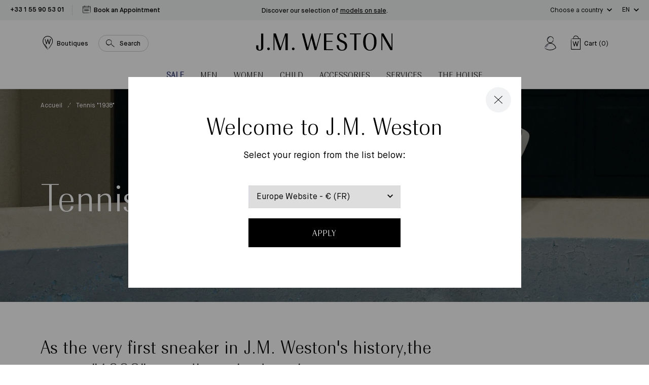

--- FILE ---
content_type: text/html; charset=utf-8
request_url: https://eu.jmweston.com/en/collections/tennis-1938
body_size: 77317
content:
<!doctype html>
<!--[if IE 9]> <html class="ie9 no-js supports-no-cookies" lang="en"> <![endif]-->
<!--[if (gt IE 9)|!(IE)]><!--> <html class="no-js supports-no-cookies" lang="en"> <!--<![endif]-->
<head>

  <meta charset="utf-8" />
  <meta http-equiv="X-UA-Compatible" content="IE=edge" />
  <meta name="viewport" content="width=device-width, initial-scale=1.0, user-scalable=no" />
  <link rel="canonical" href="https://eu.jmweston.com/en/collections/tennis-1938" />

  
    <link rel="shortcut icon" href="//eu.jmweston.com/cdn/shop/files/favicon_32x32_Plan_de_travail_1_32x32.png?v=1622729933" type="image/png">
  
<title>Tennis &quot;1938&quot;
&ndash; J.M. Weston</title><meta name="description" content="As the very first sneaker in J.M. Weston&#39;s history,the tennis &quot;1938&quot; proudly embodies the sportswear heritage of the House." />



<meta property="og:site_name" content="J.M. Weston ">
<meta property="og:url" content="https://eu.jmweston.com/en/collections/tennis-1938">
<meta property="og:title" content="Tennis "1938"">
<meta property="og:type" content="product.group">
<meta property="og:description" content="As the very first sneaker in J.M. Weston&#39;s history,the tennis &quot;1938&quot; proudly embodies the sportswear heritage of the House."><meta property="og:image" content="http://eu.jmweston.com/cdn/shop/collections/HEADER_2-4000x1000_15a5b940-8133-4567-b854-e3038216fd1f_1200x600_crop_center.jpg?v=1687448543">
      <meta property="og:image:secure_url" content="https://eu.jmweston.com/cdn/shop/collections/HEADER_2-4000x1000_15a5b940-8133-4567-b854-e3038216fd1f_1200x600_crop_center.jpg?v=1687448543">
      <meta property="og:image:width" content="1200">
      <meta property="og:image:height" content="600">
      <meta property="og:image:alt" content="Tennis 1938">

<meta name="twitter:site" content="@">
<meta name="twitter:card" content="summary_large_image">
<meta name="twitter:title" content="Tennis "1938"">
<meta name="twitter:description" content="As the very first sneaker in J.M. Weston&#39;s history,the tennis &quot;1938&quot; proudly embodies the sportswear heritage of the House.">


  
<link href="//eu.jmweston.com/cdn/shop/t/2/assets/vendor@theme.min.css?v=114727000235726451161763025670" rel="stylesheet" type="text/css" media="all" />
  <link href="//eu.jmweston.com/cdn/shop/t/2/assets/theme.min.css?v=15117045569199001831763025670" rel="stylesheet" type="text/css" media="all" />

<style type="text/css">
[data-pattern-value="vice-versa-palladium"] {--pattern-image: url(//eu.jmweston.com/cdn/shop/files/ViceVersa_P_80x80_crop_center.png?v=6344440631915433482);}
[data-pattern-value="vice-versa-or-jaune"] {--pattern-image: url(//eu.jmweston.com/cdn/shop/files/ViceVersa_OJ_5e7a75c9-dc70-44ec-9ab0-8562e91f1506_80x80_crop_center.png?v=13367194024331948684);}
[data-pattern-value="vice-versa-canon-de-fusil-brosse"] {--pattern-image: url(//eu.jmweston.com/cdn/shop/files/ViceVersa_CFB_283181db-451d-44d7-969f-dbe204fda268_80x80_crop_center.png?v=11739604218929054178);}
[data-pattern-value="courcelles-palladium"] {--pattern-image: url(//eu.jmweston.com/cdn/shop/files/Courcelles_Argent_80x80_crop_center.png?v=5075209475727485436);}
[data-pattern-value="courcelles-or-jaune"] {--pattern-image: url(//eu.jmweston.com/cdn/shop/files/Courcelles_OJ_80x80_crop_center.png?v=8061205771015401992);}
[data-pattern-value="courcelles-canon-de-fusil-brosse"] {--pattern-image: url(//eu.jmweston.com/cdn/shop/files/Courcelles_canon_80x80_crop_center.png?v=8232303917349555587);}
[data-pattern-value="vice-versa-noir-mat-anodise"] {--pattern-image: url(//eu.jmweston.com/cdn/shop/files/ViceVersa_NM_0a8a6480-c08b-4587-b6ed-64bab9ca38b6_80x80_crop_center.png?v=2363789166518564699);}
[data-pattern-value="courcelles-noir-mat-anodise"] {--pattern-image: url(//eu.jmweston.com/cdn/shop/files/Courcelles_NM_80x80_crop_center.png?v=16847497523793427624);}
[data-pattern-value="vice-versa-light-gold"] {--pattern-image: url(//eu.jmweston.com/cdn/shop/files/ViceVersa_OJ_5e7a75c9-dc70-44ec-9ab0-8562e91f1506_80x80_crop_center.png?v=13367194024331948684);}
[data-pattern-value="courcelles-light-gold"] {--pattern-image: url(//eu.jmweston.com/cdn/shop/files/Courcelles_OJ_80x80_crop_center.png?v=8061205771015401992);}
[data-pattern-value="vice-versa-brushed-gunmetal"] {--pattern-image: url(//eu.jmweston.com/cdn/shop/files/ViceVersa_CFB_283181db-451d-44d7-969f-dbe204fda268_80x80_crop_center.png?v=11739604218929054178);}
[data-pattern-value="courcelles-brushed-gunmetal"] {--pattern-image: url(//eu.jmweston.com/cdn/shop/files/Courcelles_canon_80x80_crop_center.png?v=8232303917349555587);}
[data-pattern-value="vice-versa-anodized-matt-black"] {--pattern-image: url(//eu.jmweston.com/cdn/shop/files/ViceVersa_NM_0a8a6480-c08b-4587-b6ed-64bab9ca38b6_80x80_crop_center.png?v=2363789166518564699);}
[data-pattern-value="courcelles-anodized-matt-black"] {--pattern-image: url(//eu.jmweston.com/cdn/shop/files/Courcelles_NM_80x80_crop_center.png?v=16847497523793427624);}
[data-pattern-value="vice-versa-palladium"] {--pattern-image: url(//eu.jmweston.com/cdn/shop/files/ViceVersa_P_80x80_crop_center.png?v=6344440631915433482);}
[data-pattern-value="courcelles-palladium"] {--pattern-image: url(//eu.jmweston.com/cdn/shop/files/Courcelles_Argent_80x80_crop_center.png?v=5075209475727485436);}
[data-pattern-value="square-or-jaune"] {--pattern-image: url(//eu.jmweston.com/cdn/shop/files/Boucle_square_or_jaune_80x80_crop_center.png?v=4491646685073289552);}
[data-pattern-value="square-palladium"] {--pattern-image: url(//eu.jmweston.com/cdn/shop/files/Boucle_square_palladium_80x80_crop_center.png?v=18340316924262278246);}
[data-pattern-value="square-canon-de-fusil-satine"] {--pattern-image: url(//eu.jmweston.com/cdn/shop/files/Boucle_square_canon_de_fusil_brosse_80x80_crop_center.png?v=12541829357555970387);}
[data-pattern-value="square-light-gold"] {--pattern-image: url(//eu.jmweston.com/cdn/shop/files/Boucle_square_or_jaune_80x80_crop_center.png?v=4491646685073289552);}
[data-pattern-value="square-satinated-gunmetal"] {--pattern-image: url(//eu.jmweston.com/cdn/shop/files/Boucle_square_canon_de_fusil_brosse_80x80_crop_center.png?v=12541829357555970387);}</style><style type="text/css">
[data-pattern-value="bergeronnette"] {--pattern-image: url(//eu.jmweston.com/cdn/shop/files/Bergeronette_80x80_crop_center.jpg?v=8143481577605310795);}
[data-pattern-value="bleu"] {--pattern-image: url(//eu.jmweston.com/cdn/shop/files/Bleu_80x80_crop_center.jpg?v=1539510702855110486);}
[data-pattern-value="bordeaux"] {--pattern-image: url(//eu.jmweston.com/cdn/shop/files/Bordeaux_80x80_crop_center.jpg?v=10636065641525562593);}
[data-pattern-value="coton-noir"] {--pattern-image: url(//eu.jmweston.com/cdn/shop/files/Coton_noir_80x80_crop_center.jpg?v=8676730112136361730);}
[data-pattern-value="velours-de-chevre-marron"] {--pattern-image: url(//eu.jmweston.com/cdn/shop/files/visuel_fp_temporaire_80x80_crop_center.jpg?v=10448880177402505752);}
[data-pattern-value="coton-beige"] {--pattern-image: url(//eu.jmweston.com/cdn/shop/files/Coton_beige_80x80_crop_center.jpg?v=11890861237273146940);}
[data-pattern-value="coton-blanc"] {--pattern-image: url(//eu.jmweston.com/cdn/shop/files/Coton_blanc_80x80_crop_center.jpg?v=16501902870607908555);}
[data-pattern-value="coton-bleu-gris"] {--pattern-image: url(//eu.jmweston.com/cdn/shop/files/Coton_bleu_gris_80x80_crop_center.jpg?v=8553609654487440309);}
[data-pattern-value="coton-bleu-jeans"] {--pattern-image: url(//eu.jmweston.com/cdn/shop/files/Coton_bleu_jean_80x80_crop_center.jpg?v=9510796675435304749);}
[data-pattern-value="coton-bleu-marine"] {--pattern-image: url(//eu.jmweston.com/cdn/shop/files/Coton_bleu_marine_80x80_crop_center.jpg?v=14589618465112956555);}
[data-pattern-value="coton-burgundy"] {--pattern-image: url(//eu.jmweston.com/cdn/shop/files/Coton_burgundy_80x80_crop_center.jpg?v=6922505114456342337);}
[data-pattern-value="coton-flanelle"] {--pattern-image: url(//eu.jmweston.com/cdn/shop/files/Coton_flanelle_80x80_crop_center.jpg?v=15045143773519092779);}
[data-pattern-value="coton-grenat"] {--pattern-image: url(//eu.jmweston.com/cdn/shop/files/Coton_grenat_80x80_crop_center.jpg?v=15197216813346625998);}
[data-pattern-value="coton-gris-anthracite"] {--pattern-image: url(//eu.jmweston.com/cdn/shop/files/Coton_gris_anthracite_80x80_crop_center.jpg?v=1404352985671968643);}
[data-pattern-value="coton-kaki"] {--pattern-image: url(//eu.jmweston.com/cdn/shop/files/Coton_kaki_80x80_crop_center.jpg?v=14339519235673563927);}
[data-pattern-value="coton-marron-chocolat"] {--pattern-image: url(//eu.jmweston.com/cdn/shop/files/Coton_marron_chocolat_80x80_crop_center.jpg?v=8858819509445225036);}
[data-pattern-value="coton-parme"] {--pattern-image: url(//eu.jmweston.com/cdn/shop/files/Coton_Parme_80x80_crop_center.jpg?v=5387926386245586086);}
[data-pattern-value="coton-rose"] {--pattern-image: url(//eu.jmweston.com/cdn/shop/files/Coton_rose_80x80_crop_center.jpg?v=16663637576220156397);}
[data-pattern-value="coton-rouge"] {--pattern-image: url(//eu.jmweston.com/cdn/shop/files/Coton_rouge_80x80_crop_center.jpg?v=11749845254788920736);}
[data-pattern-value="coton-terra-cotta"] {--pattern-image: url(//eu.jmweston.com/cdn/shop/files/Coton_terra_cotta_80x80_crop_center.jpg?v=15611128791742923993);}
[data-pattern-value="coton-vert-sapin"] {--pattern-image: url(//eu.jmweston.com/cdn/shop/files/Coton_vert_sapin_80x80_crop_center.jpg?v=10335017467141291732);}
[data-pattern-value="coton-vigogne"] {--pattern-image: url(//eu.jmweston.com/cdn/shop/files/Coton_vigogne_80x80_crop_center.jpg?v=13775214998096439726);}
[data-pattern-value="cuir-agneau-marron-bergeronnette-doublure-soie"] {--pattern-image: url(//eu.jmweston.com/cdn/shop/files/Cuir_agneau_marron_bergeronnette_doublure_soie_80x80_crop_center.jpg?v=2874539223939231977);}
[data-pattern-value="cuir-agneau-noir-doublure-soie"] {--pattern-image: url(//eu.jmweston.com/cdn/shop/files/Cuir_agneau_noir_doublure_soie_80x80_crop_center.jpg?v=17692949922054672217);}
[data-pattern-value="cuir-chevre-velours-bleu-davant"] {--pattern-image: url(//eu.jmweston.com/cdn/shop/files/Cuir_chevre_velours_bleu_d_avant_80x80_crop_center.jpg?v=8372591651062796279);}
[data-pattern-value="cuir-chevre-velours-bleu-marine"] {--pattern-image: url(//eu.jmweston.com/cdn/shop/files/cuir_chevre_velours_bleu_marine_f8407b34-bd93-42ba-84bd-7b99fd9ad509_80x80_crop_center.jpg?v=3352274741941429128);}
[data-pattern-value="cuir-chevre-velours-brun"] {--pattern-image: url(//eu.jmweston.com/cdn/shop/files/Cuir_Chevre_Velours_brun_80x80_crop_center.jpg?v=10306832224006874507);}
[data-pattern-value="cuir-chevre-velours-marron-doublure-cachemire"] {--pattern-image: url(//eu.jmweston.com/cdn/shop/files/Cuir_chevre_velours_marron_doublure_cachemire_80x80_crop_center.jpg?v=2226282022558684988);}
[data-pattern-value="cuir-chevre-velours-marron-ebene"] {--pattern-image: url(//eu.jmweston.com/cdn/shop/files/Cuir_chevre_velours_marron_Ebene_80x80_crop_center.jpg?v=10972775478361720887);}
[data-pattern-value="cuir-chevre-velours-noir"] {--pattern-image: url(//eu.jmweston.com/cdn/shop/files/Cuir_chevre_velours_noir_80x80_crop_center.jpg?v=4480199564612511010);}
[data-pattern-value="cuir-chevre-velours-noir-doublure-cachemire"] {--pattern-image: url(//eu.jmweston.com/cdn/shop/files/Cuir_chevre_velours_noir_doublure_cachemire_80x80_crop_center.jpg?v=4480199564612511010);}
[data-pattern-value="cuir-chevre-velours-terra-cotta"] {--pattern-image: url(//eu.jmweston.com/cdn/shop/files/Cuir_chevre_velours_terra_cotta_80x80_crop_center.jpg?v=9154409493326096699);}
[data-pattern-value="cuir-dalligator-marron-gold"] {--pattern-image: url(//eu.jmweston.com/cdn/shop/files/Cuir_d_alligator_marron_gold_80x80_crop_center.jpg?v=291090545699617857);}
[data-pattern-value="cuir-dalligator-noir"] {--pattern-image: url(//eu.jmweston.com/cdn/shop/files/Cuir_d_alligator_noir_80x80_crop_center.jpg?v=10443954509350909780);}
[data-pattern-value="cuir-de-chevre-velours-noir"] {--pattern-image: url(//eu.jmweston.com/cdn/shop/files/Cuir_de_chevre_velours_noir_80x80_crop_center.jpg?v=4480199564612511010);}
[data-pattern-value="cuir-de-lezard-marron-noisette"] {--pattern-image: url(//eu.jmweston.com/cdn/shop/files/Cuir_de_lezard_marron_noisette_80x80_crop_center.jpg?v=5893720376315326802);}
[data-pattern-value="cuir-de-lezard-noir"] {--pattern-image: url(//eu.jmweston.com/cdn/shop/files/Cuir_de_lezard_noir_80x80_crop_center.jpg?v=11998209579130729725);}
[data-pattern-value="cuir-de-vache-tannage-vegetal-nature"] {--pattern-image: url(//eu.jmweston.com/cdn/shop/files/Cuir_de_vache_tannage_vegetal_nature_80x80_crop_center.jpg?v=14231606067541864449);}
[data-pattern-value="cuir-de-vache-tannage-vegetal-naturel"] {--pattern-image: url(//eu.jmweston.com/cdn/shop/files/Cuir_de_vache_tannage_vegetal_naturel_80x80_crop_center.jpg?v=14231606067541864449);}
[data-pattern-value="cuir-taurillon-bleu-jeans-cuir-veau-liege-noir"] {--pattern-image: url(//eu.jmweston.com/cdn/shop/files/Cuir_taurillon_bleu_jeans_cuir_veau_liege_noir_80x80_crop_center.jpg?v=2913090683017868107);}
[data-pattern-value="cuir-taurillon-marron-meleze-cuir-veau-liege-noir"] {--pattern-image: url(//eu.jmweston.com/cdn/shop/files/Cuir_taurillon_marron_meleze_cuir_veau_liege_noir_80x80_crop_center.jpg?v=7550000072192473537);}
[data-pattern-value="cuir-taurillon-marron-meleze-et-cuir-veau-liege-noir"] {--pattern-image: url(//eu.jmweston.com/cdn/shop/files/Cuir_taurillon_marron_meleze_et_cuir_veau_liege_noir_-_Copie_80x80_crop_center.jpg?v=7550000072192473537);}
[data-pattern-value="cuir-taurillon-noir-doublure-veau-gold"] {--pattern-image: url(//eu.jmweston.com/cdn/shop/files/Cuir_taurillon_noir_doublure_veau_gold_80x80_crop_center.jpg?v=11857549373819435849);}
[data-pattern-value="cuir-tresse-chevre-lisse-noir"] {--pattern-image: url(//eu.jmweston.com/cdn/shop/files/Cuir_tresse_chevre_lisse_noir_80x80_crop_center.jpg?v=17179389607710169125);}
[data-pattern-value="cuir-tresse-chevre-velours-bleu"] {--pattern-image: url(//eu.jmweston.com/cdn/shop/files/Cuir_tresse_chevre_velours_bleu_80x80_crop_center.jpg?v=10050417530344409295);}
[data-pattern-value="cuir-tresse-chevre-velours-ebene"] {--pattern-image: url(//eu.jmweston.com/cdn/shop/files/Cuir_tresse_chevre_velours_ebene_80x80_crop_center.jpg?v=16685310480123690471);}
[data-pattern-value="cuir-veau-box-blanc"] {--pattern-image: url(//eu.jmweston.com/cdn/shop/files/Cuir_veau_box_blanc_80x80_crop_center.jpg?v=2388123482869179299);}
[data-pattern-value="cuir-veau-box-bleu"] {--pattern-image: url(//eu.jmweston.com/cdn/shop/files/Cuir_veau_box_bleu_80x80_crop_center.jpg?v=13721289962321906220);}
[data-pattern-value="cuir-veau-box-bleu-blanc"] {--pattern-image: url(//eu.jmweston.com/cdn/shop/files/Cuir_veau_box_bleu_blanc_80x80_crop_center.jpg?v=13721289962321906220);}
[data-pattern-value="cuir-veau-finition-russia-marron-chene"] {--pattern-image: url(//eu.jmweston.com/cdn/shop/files/Cuir_veau_finition_russia_marron_chene_80x80_crop_center.jpg?v=2086062458458361588);}
[data-pattern-value="cuir-veau-finition-russia-noir"] {--pattern-image: url(//eu.jmweston.com/cdn/shop/files/Cuir_veau_finition_russia_noir_80x80_crop_center.jpg?v=8578410664486025075);}
[data-pattern-value="cuir-veau-graine-blanc"] {--pattern-image: url(//eu.jmweston.com/cdn/shop/files/Cuir_veau_graine_blanc_80x80_crop_center.jpg?v=2250074088355212745);}
[data-pattern-value="cuir-veau-graine-marron-gold"] {--pattern-image: url(//eu.jmweston.com/cdn/shop/files/Cuir_veau_graine_marron_gold_80x80_crop_center.jpg?v=13306404970132974971);}
[data-pattern-value="cuir-veau-graine-noir"] {--pattern-image: url(//eu.jmweston.com/cdn/shop/files/cuir_veau_graine_noir_f7a35626-bd4c-47e7-8c50-355b03883624_80x80_crop_center.jpg?v=9659593842122858749);}
[data-pattern-value="cuir-veau-graine-noir-veau-velours-gris-poivre"] {--pattern-image: url(//eu.jmweston.com/cdn/shop/files/Cuir_veau_graine_noir_veau_velours_gris_poivre_80x80_crop_center.jpg?v=1132116590958796558);}
[data-pattern-value="cuir-veau-graine-noir-mat"] {--pattern-image: url(//eu.jmweston.com/cdn/shop/files/Cuir_veau_graine_noir_mat_80x80_crop_center.jpg?v=17996045187934231507);}
[data-pattern-value="cuir-veau-lisse-beige-cuir-veau-velours-biscuit"] {--pattern-image: url(//eu.jmweston.com/cdn/shop/files/Cuir_veau_lisse_beige_cuir_veau_velours_biscuit_80x80_crop_center.jpg?v=989278408998692948);}
[data-pattern-value="cuir-veau-lisse-beige-details-blancs"] {--pattern-image: url(//eu.jmweston.com/cdn/shop/files/Cuir_veau_lisse_beige_details_blancs_80x80_crop_center.jpg?v=16509242745551961783);}
[data-pattern-value="cuir-veau-lisse-blanc"] {--pattern-image: url(//eu.jmweston.com/cdn/shop/files/Cuir_veau_lisse_blanc_80x80_crop_center.jpg?v=2388123482869179299);}
[data-pattern-value="cuir-veau-lisse-blanc-casse-cuir-veau-velours-gris-clair"] {--pattern-image: url(//eu.jmweston.com/cdn/shop/files/Cuir_veau_lisse_blanc_casse_cuir_veau_velours_gris_clair_80x80_crop_center.jpg?v=2388123482869179299);}
[data-pattern-value="cuir-veau-lisse-blanc-details-bleu-et-rouge"] {--pattern-image: url(//eu.jmweston.com/cdn/shop/files/Cuir_veau_lisse_blanc_details_bleu_et_rouge_80x80_crop_center.jpg?v=2388123482869179299);}
[data-pattern-value="cuir-veau-lisse-blanc-details-bleu-marine-orange-terre-battue"] {--pattern-image: url(//eu.jmweston.com/cdn/shop/files/Cuir_veau_lisse_blanc_details_bleu_marine_orange_terre_battue_80x80_crop_center.jpg?v=2388123482869179299);}
[data-pattern-value="cuir-veau-lisse-blanc-details-noirs"] {--pattern-image: url(//eu.jmweston.com/cdn/shop/files/Cuir_veau_lisse_blanc_details_Noirs_80x80_crop_center.jpg?v=2388123482869179299);}
[data-pattern-value="cuir-veau-lisse-bleu-marine"] {--pattern-image: url(//eu.jmweston.com/cdn/shop/files/Cuir_veau_lisse_bleu_marine_80x80_crop_center.jpg?v=6189197464158945130);}
[data-pattern-value="cuir-veau-lisse-bordeaux"] {--pattern-image: url(//eu.jmweston.com/cdn/shop/files/Cuir_veau_lisse_bordeaux_80x80_crop_center.jpg?v=12331507452143228560);}
[data-pattern-value="cuir-veau-lisse-effet-nuance-noir"] {--pattern-image: url(//eu.jmweston.com/cdn/shop/files/Cuir_veau_lisse_effet_nuance_noir_80x80_crop_center.jpg?v=8578410664486025075);}
[data-pattern-value="cuir-veau-lisse-finition-tamponato-bleu"] {--pattern-image: url(//eu.jmweston.com/cdn/shop/files/Cuir_veau_lisse_finition_tamponato_Bleu_80x80_crop_center.jpg?v=1539510702855110486);}
[data-pattern-value="cuir-veau-lisse-finition-tamponato-noir"] {--pattern-image: url(//eu.jmweston.com/cdn/shop/files/Cuir_veau_lisse_finition_tamponato_Noir_80x80_crop_center.jpg?v=3230526244878673696);}
[data-pattern-value="cuir-veau-lisse-finition-tamponato-bordeaux-et-noir"] {--pattern-image: url(//eu.jmweston.com/cdn/shop/files/Cuir_veau_lisse_finition_tamponato_Bordeaux_et_Noir_80x80_crop_center.jpg?v=7839379958957380948);}
[data-pattern-value="cuir-veau-lisse-gris-details-blancs"] {--pattern-image: url(//eu.jmweston.com/cdn/shop/files/Cuir_veau_lisse_gris_details_blancs_80x80_crop_center.jpg?v=7716763115865818361);}
[data-pattern-value="cuir-veau-lisse-marron-bergeronnette-cuir-veau-liege-noir"] {--pattern-image: url(//eu.jmweston.com/cdn/shop/files/Cuir_lisse_marron_bergeronnette_cuir_veau_liege_noir_80x80_crop_center.jpg?v=8143481577605310795);}
[data-pattern-value="cuir-veau-lisse-marron-cafe-doublure-veau-gold"] {--pattern-image: url(//eu.jmweston.com/cdn/shop/files/Cuir_veau_lisse_marron_cafe_doublure_veau_gold_80x80_crop_center.jpg?v=1679818650727568656);}
[data-pattern-value="cuir-veau-lisse-marron-ebene-avec-nuances"] {--pattern-image: url(//eu.jmweston.com/cdn/shop/files/Cuir_veau_lisse_marron_ebene_avec_nuances_80x80_crop_center.jpg?v=18330139208110606375);}
[data-pattern-value="cuir-veau-lisse-marron-meleze"] {--pattern-image: url(//eu.jmweston.com/cdn/shop/files/Cuir_veau_lisse_marron_meleze_80x80_crop_center.jpg?v=5081548389810298894);}
[data-pattern-value="cuir-veau-lisse-marron-meleze-cuir-veau-box-marron-bergeronette"] {--pattern-image: url(//eu.jmweston.com/cdn/shop/files/Cuir_veau_lisse_marron_meleze_cuir_veau_box_marron_bergeronette_80x80_crop_center.jpg?v=5081548389810298894);}
[data-pattern-value="cuir-veau-lisse-noir"] {--pattern-image: url(//eu.jmweston.com/cdn/shop/files/Cuir_veau_lisse_noir_80x80_crop_center.jpg?v=3230526244878673696);}
[data-pattern-value="cuir-veau-lisse-noir-cuir-veau-box-bleu-marine"] {--pattern-image: url(//eu.jmweston.com/cdn/shop/files/Cuir_veau_lisse_noir_cuir_veau_box_bleu_marine_80x80_crop_center.jpg?v=3230526244878673696);}
[data-pattern-value="cuir-veau-lisse-noir-doublure-veau-gold"] {--pattern-image: url(//eu.jmweston.com/cdn/shop/files/Cuir_veau_lisse_noir_doublure_veau_gold_80x80_crop_center.jpg?v=8578410664486025075);}
[data-pattern-value="cuir-veau-lisse-noir-avec-nuances"] {--pattern-image: url(//eu.jmweston.com/cdn/shop/files/Cuir_veau_lisse_noir_avec_nuances_80x80_crop_center.jpg?v=8578410664486025075);}
[data-pattern-value="cuir-veau-lisse-noir-details-blancs"] {--pattern-image: url(//eu.jmweston.com/cdn/shop/files/Cuir_veau_lisse_noir_details_blancs_80x80_crop_center.jpg?v=8578410664486025075);}
[data-pattern-value="cuir-veau-lisse-quadrille-bleu-et-blanc-cuir-veau-box-bleu-marine"] {--pattern-image: url(//eu.jmweston.com/cdn/shop/files/Cuir_veau_lisse_quadrille_bleu_et_blanc_cuir_veau_box_bleu_marine_80x80_crop_center.jpg?v=10734221469061567375);}
[data-pattern-value="cuir-veau-lisse-souple-noir"] {--pattern-image: url(//eu.jmweston.com/cdn/shop/files/Cuir_veau_lisse_souple_noir_80x80_crop_center.jpg?v=8578410664486025075);}
[data-pattern-value="cuir-veau-velours-beige"] {--pattern-image: url(//eu.jmweston.com/cdn/shop/files/Cuir_veau_velours_beige_80x80_crop_center.jpg?v=8272719176612677322);}
[data-pattern-value="cuir-veau-velours-bleu"] {--pattern-image: url(//eu.jmweston.com/cdn/shop/files/Cuir_veau_velours_bleu_80x80_crop_center.jpg?v=261894384538518629);}
[data-pattern-value="cuir-veau-velours-bleu-veau-souple-bleu-marine"] {--pattern-image: url(//eu.jmweston.com/cdn/shop/files/Cuir_veau_velours_bleu_veau_souple_bleu_marine_80x80_crop_center.jpg?v=910972518073617076);}
[data-pattern-value="cuir-veau-velours-bleu-veau-souple-noir"] {--pattern-image: url(//eu.jmweston.com/cdn/shop/files/Cuir_veau_velours_bleu_veau_souple_noir_80x80_crop_center.jpg?v=261894384538518629);}
[data-pattern-value="cuir-veau-velours-bleu-marine"] {--pattern-image: url(//eu.jmweston.com/cdn/shop/files/Cuir_veau_velours_bleu_marine_80x80_crop_center.jpg?v=261894384538518629);}
[data-pattern-value="cuir-veau-velours-bleu-marine-essentiel"] {--pattern-image: url(//eu.jmweston.com/cdn/shop/files/Cuir_veau_velours_bleu_marine_essentiel_80x80_crop_center.jpg?v=11631163323103641450);}
[data-pattern-value="cuir-veau-velours-bleu-marine-essentiel-cuir-veau-liege-noir"] {--pattern-image: url(//eu.jmweston.com/cdn/shop/files/Cuir_veau_velours_bleu_marine_essentiel_cuir_veau_liege_noir_80x80_crop_center.jpg?v=261894384538518629);}
[data-pattern-value="cuir-veau-velours-camel"] {--pattern-image: url(//eu.jmweston.com/cdn/shop/files/Cuir_veau_velours_camel_80x80_crop_center.jpg?v=17097325059576082279);}
[data-pattern-value="cuir-veau-velours-gris-asphalte"] {--pattern-image: url(//eu.jmweston.com/cdn/shop/files/Cuir_veau_velours_gris_asphalte_80x80_crop_center.jpg?v=273815952577509611);}
[data-pattern-value="cuir-veau-velours-kaki"] {--pattern-image: url(//eu.jmweston.com/cdn/shop/files/cuir_veau_velours_kaki_bbed0d3c-3392-458e-8c7d-2760baf691b8_80x80_crop_center.jpg?v=13515270590281483965);}
[data-pattern-value="cuir-veau-velours-marron"] {--pattern-image: url(//eu.jmweston.com/cdn/shop/files/Cuir_veau_velours_marron_80x80_crop_center.jpg?v=3393778326613610511);}
[data-pattern-value="cuir-veau-velours-marron-veau-box-marron-meleze"] {--pattern-image: url(//eu.jmweston.com/cdn/shop/files/Cuir_veau_velours_marron_veau_box_marron_meleze_80x80_crop_center.jpg?v=3393778326613610511);}
[data-pattern-value="cuir-veau-velours-marron-bergeronnette-veau-box-rouge-etrusco"] {--pattern-image: url(//eu.jmweston.com/cdn/shop/files/Cuir_veau_velours_marron_80x80_crop_center.jpg?v=3393778326613610511);}
[data-pattern-value="cuir-veau-velours-marron-meleze"] {--pattern-image: url(//eu.jmweston.com/cdn/shop/files/Cuir_veau_velours_marron_meleze_80x80_crop_center.jpg?v=14914082744942955509);}
[data-pattern-value="cuir-veau-velours-marron-taupe-veau-box-noir"] {--pattern-image: url(//eu.jmweston.com/cdn/shop/files/Cuir_veau_velours_marron_taupe_veau_box_noir_80x80_crop_center.jpg?v=7848462162791426615);}
[data-pattern-value="cuir-veau-velours-noir"] {--pattern-image: url(//eu.jmweston.com/cdn/shop/files/Cuir_veau_velours_noir_80x80_crop_center.jpg?v=1743763606120272164);}
[data-pattern-value="cuir-veau-velours-noir-cuir-veau-liege-noir"] {--pattern-image: url(//eu.jmweston.com/cdn/shop/files/Cuir_veau_velours_noir_cuir_veau_liege_noir_80x80_crop_center.jpg?v=1743763606120272164);}
[data-pattern-value="cuir-veau-velours-rouge"] {--pattern-image: url(//eu.jmweston.com/cdn/shop/files/Velours_rouge_80x80_crop_center.jpg?v=9590264840518735284);}
[data-pattern-value="cuir-veau-velours-rouge-veau-souple-bleu"] {--pattern-image: url(//eu.jmweston.com/cdn/shop/files/Cuir_veau_velours_rouge_veau_souple_bleu_80x80_crop_center.png?v=10978638164673269447);}
[data-pattern-value="cuir-veau-velours-sable"] {--pattern-image: url(//eu.jmweston.com/cdn/shop/files/cuir_veau_velours_sable_acaaf77c-7e7b-453a-b6d1-176d54bcce78_80x80_crop_center.jpg?v=14602311814261278947);}
[data-pattern-value="cuir-veau-velours-sable-cuir-veau-liege-noir"] {--pattern-image: url(//eu.jmweston.com/cdn/shop/files/Cuir_veau_velours_sable_cuir_veau_liege_noir_80x80_crop_center.jpg?v=2853290000071893945);}
[data-pattern-value="cuir-veau-vernis-blanc"] {--pattern-image: url(//eu.jmweston.com/cdn/shop/files/Cuir_veau_vernis_blanc_80x80_crop_center.jpg?v=1107313812380636992);}
[data-pattern-value="cuir-veau-vernis-noir"] {--pattern-image: url(//eu.jmweston.com/cdn/shop/files/Cuir_veau_vernis_noir_80x80_crop_center.jpg?v=14811069299787977976);}
[data-pattern-value="cuir-veau-vernis-nude"] {--pattern-image: url(//eu.jmweston.com/cdn/shop/files/Cuir_veau_vernis_nude_80x80_crop_center.jpg?v=7570576099296072509);}
[data-pattern-value="cuir-veau-vernis-rose-poudre"] {--pattern-image: url(//eu.jmweston.com/cdn/shop/files/Cuir_veau_vernis_rose_poudre_80x80_crop_center.jpg?v=7823209543705278624);}
[data-pattern-value="incolore"] {--pattern-image: url(//eu.jmweston.com/cdn/shop/files/Incolore_80x80_crop_center.jpg?v=16638249630869961565);}
[data-pattern-value="laine-bleu-marine"] {--pattern-image: url(//eu.jmweston.com/cdn/shop/files/Laine_bleu_marine_80x80_crop_center.jpg?v=14589618465112956555);}
[data-pattern-value="laine-gris-anthracite"] {--pattern-image: url(//eu.jmweston.com/cdn/shop/files/Laine_gris_anthracite_80x80_crop_center.jpg?v=1404352985671968643);}
[data-pattern-value="laine-noir"] {--pattern-image: url(//eu.jmweston.com/cdn/shop/files/Laine_noir_80x80_crop_center.jpg?v=8676730112136361730);}
[data-pattern-value="marron-fonce"] {--pattern-image: url(//eu.jmweston.com/cdn/shop/files/Marron_fonce_80x80_crop_center.jpg?v=14893385468321029120);}
[data-pattern-value="marron-moyen"] {--pattern-image: url(//eu.jmweston.com/cdn/shop/files/Marron_moyen_80x80_crop_center.jpg?v=3868965247661464640);}
[data-pattern-value="meleze"] {--pattern-image: url(//eu.jmweston.com/cdn/shop/files/Meleze_80x80_crop_center.jpg?v=14893385468321029120);}
[data-pattern-value="noir"] {--pattern-image: url(//eu.jmweston.com/cdn/shop/files/Noir_cirage_80x80_crop_center.jpg?v=12239543620441869538);}
[data-pattern-value="cuir-veau-box-bordeaux-toucan"] {--pattern-image: url(//eu.jmweston.com/cdn/shop/files/Cuir_veau_box_bordeaux_toucan_80x80_crop_center.jpg?v=12331507452143228560);}
[data-pattern-value="cuir-veau-box-burgundy"] {--pattern-image: url(//eu.jmweston.com/cdn/shop/files/Cuir_veau_box_burgundy_80x80_crop_center.jpg?v=9099725788294701665);}
[data-pattern-value="cuir-veau-box-burgundy-cuir-veau-box-bleu-marine-essentiel"] {--pattern-image: url(//eu.jmweston.com/cdn/shop/files/Cuir_veau_box_burgundy_cuir_veau_box_marine_essentiel_80x80_crop_center.jpg?v=9099725788294701665);}
[data-pattern-value="cuir-veau-box-burgundy-cuir-veau-box-marine-essentiel"] {--pattern-image: url(//eu.jmweston.com/cdn/shop/files/Cuir_veau_box_burgundy_cuir_veau_box_marine_essentiel_80x80_crop_center.jpg?v=9099725788294701665);}
[data-pattern-value="cuir-veau-box-camaieux-de-marron"] {--pattern-image: url(//eu.jmweston.com/cdn/shop/files/Cuir_veau_box_camaieux_de_marron_80x80_crop_center.jpg?v=9592078065145607031);}
[data-pattern-value="cuir-veau-box-marron-bergeronnette"] {--pattern-image: url(//eu.jmweston.com/cdn/shop/files/cuir_veau_box_marron_bergeronnette_80x80_crop_center.jpg?v=17604462362872945286);}
[data-pattern-value="cuir-veau-box-marron-bergeronnette-cuir-veau-velours-beige"] {--pattern-image: url(//eu.jmweston.com/cdn/shop/files/Cuir_veau_box_marron_bergeronnette_cuir_veau_velours_beige_80x80_crop_center.jpg?v=8143481577605310795);}
[data-pattern-value="cuir-veau-box-marron-meleze"] {--pattern-image: url(//eu.jmweston.com/cdn/shop/files/Cuir_veau_box_marron_meleze_80x80_crop_center.jpg?v=5081548389810298894);}
[data-pattern-value="cuir-veau-box-marron-meleze-et-veau-lisse-imprime-motif-reliure"] {--pattern-image: url(//eu.jmweston.com/cdn/shop/files/Cuir_veau_box_marron_meleze_et_veau_lisse_imprime_motif_reliure_80x80_crop_center.jpg?v=17398134772357366180);}
[data-pattern-value="cuir-veau-box-noir"] {--pattern-image: url(//eu.jmweston.com/cdn/shop/files/Cuir_veau_box_noir_80x80_crop_center.jpg?v=8578410664486025075);}
[data-pattern-value="cuir-veau-box-noir-bleu-ocean"] {--pattern-image: url(//eu.jmweston.com/cdn/shop/files/Cuir_veau_box_noir_bleu_ocean_80x80_crop_center.jpg?v=8578410664486025075);}
[data-pattern-value="cuir-veau-box-noir-cuir-veau-box-marron-meleze"] {--pattern-image: url(//eu.jmweston.com/cdn/shop/files/Cuir_veau_box_noir_cuir_veau_box_marron_meleze_80x80_crop_center.jpg?v=8578410664486025075);}
[data-pattern-value="cuir-veau-box-noir-marron-bergeronnette"] {--pattern-image: url(//eu.jmweston.com/cdn/shop/files/Cuir_veau_box_noir_marron_bergeronnette_80x80_crop_center.jpg?v=8578410664486025075);}
[data-pattern-value="cuir-veau-box-noir-veau-tannage-vegetal"] {--pattern-image: url(//eu.jmweston.com/cdn/shop/files/Cuir_veau_box_noir_veau_tannage_vegetal_80x80_crop_center.jpg?v=8578410664486025075);}
[data-pattern-value="cuir-veau-box-noir-et-veau-lisse-imprime-motif-papier-buvard"] {--pattern-image: url(//eu.jmweston.com/cdn/shop/files/Cuir_veau_box_noir_et_veau_lisse_imprime_motif_papier_buvard_80x80_crop_center.jpg?v=13430085600195688450);}
[data-pattern-value="cuir-veau-box-rouge-etrusco"] {--pattern-image: url(//eu.jmweston.com/cdn/shop/files/Cuir_veau_box_rouge_etrusco_80x80_crop_center.jpg?v=15093554032807814649);}
[data-pattern-value="cuir-veau-box-terre-dombre"] {--pattern-image: url(//eu.jmweston.com/cdn/shop/files/Cuir_veau_box_terre_d_ombre_80x80_crop_center.jpg?v=10179971550234738053);}
[data-pattern-value="cuir-veau-box-terre-dombre-cuir-veau-box-noir"] {--pattern-image: url(//eu.jmweston.com/cdn/shop/files/Cuir_veau_box_terre_d_ombre_cuir_veau_box_noir_80x80_crop_center.jpg?v=10179971550234738053);}
[data-pattern-value="cuir-veau-box-vert"] {--pattern-image: url(//eu.jmweston.com/cdn/shop/files/cuir_veau_box_vert_17a84210-dae1-4505-bd0b-20c89bc9be96_80x80_crop_center.jpg?v=2206815197480087054);}
[data-pattern-value="cuir-veau-box-veau-finition-patinee-veau-nubuck-gris"] {--pattern-image: url(//eu.jmweston.com/cdn/shop/files/Cuir_veau_box_veau_finition_patinee_veau_nubuck_gris_80x80_crop_center.jpg?v=3230526244878673696);}
[data-pattern-value="cuir-veau-finition-horse-rouge-porto"] {--pattern-image: url(//eu.jmweston.com/cdn/shop/files/Cuir_veau_finition_horse_rouge_porto_80x80_crop_center.jpg?v=14759896122919723310);}
[data-pattern-value="cuir-veau-finition-patinee-bordeaux"] {--pattern-image: url(//eu.jmweston.com/cdn/shop/files/Cuir_veau_finition_patinee_bordeaux_80x80_crop_center.jpg?v=3547873107602804528);}
[data-pattern-value="cuir-veau-finition-patinee-marron-bergeronnette"] {--pattern-image: url(//eu.jmweston.com/cdn/shop/files/Cuir_veau_finition_patinee_marron_bergeronnette_80x80_crop_center.jpg?v=8143481577605310795);}
[data-pattern-value="cuir-veau-finition-patinee-marron-meleze"] {--pattern-image: url(//eu.jmweston.com/cdn/shop/files/Cuir_veau_finition_patinee_marron_meleze_80x80_crop_center.jpg?v=5081548389810298894);}
[data-pattern-value="cuir-veau-finition-patinee-marron-meleze-marron-bergeronnette"] {--pattern-image: url(//eu.jmweston.com/cdn/shop/files/Cuir_veau_finition_patinee_marron_meleze_marron_bergeronnette_80x80_crop_center.jpg?v=5081548389810298894);}
[data-pattern-value="nubuck-bleu-davant"] {--pattern-image: url(//eu.jmweston.com/cdn/shop/files/Nubuck_bleu_d_avant_80x80_crop_center.jpg?v=8327411891067727982);}
[data-pattern-value="nubuck-bleu-marine"] {--pattern-image: url(//eu.jmweston.com/cdn/shop/files/Nubuck_bleu_marine_80x80_crop_center.jpg?v=779983947275571649);}
[data-pattern-value="nubuck-bleu-marine-cuir-veau-lisse-orange-terre-battue"] {--pattern-image: url(//eu.jmweston.com/cdn/shop/files/Nubuck_bleu_marine_cuir_veau_lisse_orange_terre_battue_80x80_crop_center.jpg?v=779983947275571649);}
[data-pattern-value="nubuck-bleu-marine-pampilles-bicolores"] {--pattern-image: url(//eu.jmweston.com/cdn/shop/files/Nubuck_bleu_marine_pampilles_bicolores_80x80_crop_center.jpg?v=779983947275571649);}
[data-pattern-value="nubuck-camel"] {--pattern-image: url(//eu.jmweston.com/cdn/shop/files/Nubuck_camel_80x80_crop_center.jpg?v=17097325059576082279);}
[data-pattern-value="nubuck-marron-camel"] {--pattern-image: url(//eu.jmweston.com/cdn/shop/files/Nubuck_marron_camel_80x80_crop_center.jpg?v=14239051907686000148);}
[data-pattern-value="nubuck-marron-fonce"] {--pattern-image: url(//eu.jmweston.com/cdn/shop/files/nubuck_marron_fonce_75e83018-06d4-48f2-8a4e-72bd4851eb89_80x80_crop_center.jpg?v=15713522604079829239);}
[data-pattern-value="nubuck-marron-glace"] {--pattern-image: url(//eu.jmweston.com/cdn/shop/files/Nubuck_marron_glace_80x80_crop_center.jpg?v=4187065652868466998);}
[data-pattern-value="nubuck-noir"] {--pattern-image: url(//eu.jmweston.com/cdn/shop/files/Nubuck_noir_80x80_crop_center.jpg?v=5259547561822134131);}
[data-pattern-value="red-nubuck"] {--pattern-image: url(//eu.jmweston.com/cdn/shop/files/Red_nubuck_80x80_crop_center.jpg?v=10140293136764802625);}
[data-pattern-value="polyamide-blanc"] {--pattern-image: url(//eu.jmweston.com/cdn/shop/files/Polyamide_Blanc_e3e6ef43-0232-42f3-a6b7-aca8c02b947a_80x80_crop_center.png?v=14934817241983554832);}
[data-pattern-value="polyester-beige"] {--pattern-image: url(//eu.jmweston.com/cdn/shop/files/Polyesther_beige_80x80_crop_center.jpg?v=1662852295525620364);}
[data-pattern-value="polyester-blanc-details-bleu-marine-orange-terre-battue"] {--pattern-image: url(//eu.jmweston.com/cdn/shop/files/Polyester_blanc_details_bleu_marine_orange_terre_battue_80x80_crop_center.jpg?v=4017096804174018037);}
[data-pattern-value="polyester-bleu-jean"] {--pattern-image: url(//eu.jmweston.com/cdn/shop/files/Polyesther_bleu_jeans_80x80_crop_center.jpg?v=14278950203071147206);}
[data-pattern-value="polyester-gris-anthracite"] {--pattern-image: url(//eu.jmweston.com/cdn/shop/files/Polyester_gris_anthracite_80x80_crop_center.jpg?v=5406723766911635879);}
[data-pattern-value="cuir-veau-box-bleu-marine-cuir-veau-lisse-orange-terre-battue"] {--pattern-image: url(//eu.jmweston.com/cdn/shop/files/Cuir_veau_box_bleu_marine_80x80_crop_center.jpg?v=14984578836048951711);}
[data-pattern-value="cuir-veau-box-bleu-ocean"] {--pattern-image: url(//eu.jmweston.com/cdn/shop/files/Cuir_veau_box_noir_bleu_ocean_80x80_crop_center.jpg?v=8578410664486025075);}
[data-pattern-value="cuir-veau-box-bleu-ocean-noir"] {--pattern-image: url(//eu.jmweston.com/cdn/shop/files/Cuir_veau_box_bleu_ocean_noir_80x80_crop_center.jpg?v=7670709977379947072);}
[data-pattern-value="cuir-veau-box-bleu-marine"] {--pattern-image: url(//eu.jmweston.com/cdn/shop/files/Cuir_veau_box_bleu_marine_80x80_crop_center.jpg?v=14984578836048951711);}
[data-pattern-value="reptile-incolore"] {--pattern-image: url(//eu.jmweston.com/cdn/shop/files/Incolore_80x80_crop_center.jpg?v=16638249630869961565);}
[data-pattern-value="cuir-veau-nubuck-marron-fonce"] {--pattern-image: url(//eu.jmweston.com/cdn/shop/files/Marron_fonce_80x80_crop_center.jpg?v=14893385468321029120);}
[data-pattern-value="cuir-lisse-sport-blanc"] {--pattern-image: url(//eu.jmweston.com/cdn/shop/files/Cuir_veau_box_blanc_80x80_crop_center.jpg?v=2388123482869179299);}
[data-pattern-value="cuir-lisse-sport-noir"] {--pattern-image: url(//eu.jmweston.com/cdn/shop/files/Cuir_veau_box_noir_80x80_crop_center.jpg?v=8578410664486025075);}
[data-pattern-value="bois-de-tilleul-naturel"] {--pattern-image: url(//eu.jmweston.com/cdn/shop/files/Bois_de_tilleul_naturel_80x80_crop_center.jpg?v=10782832131240532724);}
[data-pattern-value="cuir-veau-lisse-gris"] {--pattern-image: url(//eu.jmweston.com/cdn/shop/files/Cuir_veau_box_veau_finition_patinee_veau_nubuck_gris_80x80_crop_center.jpg?v=3230526244878673696);}
[data-pattern-value="cuir-veau-lisse-marron-cafe"] {--pattern-image: url(//eu.jmweston.com/cdn/shop/files/Cuir_veau_lisse_marron_cafe_doublure_veau_gold_80x80_crop_center.jpg?v=1679818650727568656);}
[data-pattern-value="cuir-veau-box-bleu-marine-essentiel"] {--pattern-image: url(//eu.jmweston.com/cdn/shop/files/Cuir_veau_box_bleu_marine_80x80_crop_center.jpg?v=14984578836048951711);}
[data-pattern-value="cuir-de-chevre-bleu-gris"] {--pattern-image: url(//eu.jmweston.com/cdn/shop/files/Cuir_veau_box_veau_finition_patinee_veau_nubuck_gris_80x80_crop_center.jpg?v=3230526244878673696);}
[data-pattern-value="cuir-de-chevre-marron-glace"] {--pattern-image: url(//eu.jmweston.com/cdn/shop/files/cuir_chevre_marron_glace_80x80_crop_center.jpg?v=12574802442661953979);}
[data-pattern-value="cuir-de-chevre-bordeaux"] {--pattern-image: url(//eu.jmweston.com/cdn/shop/files/cuir_chevre_bordeaux_80x80_crop_center.jpg?v=17705920099632516394);}
[data-pattern-value="cuir-veau-box-gris-moyen"] {--pattern-image: url(//eu.jmweston.com/cdn/shop/files/cuir_veau_box_gris_moyen_80x80_crop_center.jpg?v=16954791852608765843);}
[data-pattern-value="cuir-veau-lisse-ebene"] {--pattern-image: url(//eu.jmweston.com/cdn/shop/files/Cuir_veau_finition_patinee_marron_bergeronnette_80x80_crop_center.jpg?v=8143481577605310795);}
[data-pattern-value="cuir-veau-lisse-cafe"] {--pattern-image: url(//eu.jmweston.com/cdn/shop/files/Cuir_veau_finition_patinee_marron_meleze_80x80_crop_center.jpg?v=5081548389810298894);}
[data-pattern-value="cuir-veau-graine-cafe"] {--pattern-image: url(//eu.jmweston.com/cdn/shop/files/Pastille_Cuir_veau_graine_cafe_80x80_crop_center.jpg?v=486245447630794096);}
[data-pattern-value="cuir-veau-graine-mastic"] {--pattern-image: url(//eu.jmweston.com/cdn/shop/files/Pastille_Cuir_veau_graine_mastic_80x80_crop_center.jpg?v=11041024931267562510);}
[data-pattern-value="cuir-veau-lisse-sport-noir"] {--pattern-image: url(//eu.jmweston.com/cdn/shop/files/cuir_veau_lisse_sport_noir_80x80_crop_center.jpg?v=2732001649848004082);}
[data-pattern-value="cuir-veau-lisse-sport-marron-fonce"] {--pattern-image: url(//eu.jmweston.com/cdn/shop/files/cuir_veau_lisse_sport_marron_fonce_80x80_crop_center.jpg?v=1831455132375755767);}
[data-pattern-value="cuir-veau-lisse-marron-patine"] {--pattern-image: url(//eu.jmweston.com/cdn/shop/files/cuir_veau_lisse_marron_patine_80x80_crop_center.jpg?v=685045852656908936);}
[data-pattern-value="soie-burgundy"] {--pattern-image: url(//eu.jmweston.com/cdn/shop/files/soie_burgundy_80x80_crop_center.jpg?v=643991756606457662);}
[data-pattern-value="soie-gris-asphalte"] {--pattern-image: url(//eu.jmweston.com/cdn/shop/files/soie_gris_asphalte_80x80_crop_center.jpg?v=12101076146111860774);}
[data-pattern-value="soie-marine"] {--pattern-image: url(//eu.jmweston.com/cdn/shop/files/soie_marine_80x80_crop_center.jpg?v=16388573569192088692);}
[data-pattern-value="soie-meleze"] {--pattern-image: url(//eu.jmweston.com/cdn/shop/files/soie_meleze_80x80_crop_center.jpg?v=8876824760301800880);}
[data-pattern-value="cachemire-chevrons-burgundy"] {--pattern-image: url(//eu.jmweston.com/cdn/shop/files/cachemire_chevrons_burgundy_80x80_crop_center.jpg?v=12255415589236991255);}
[data-pattern-value="cachemire-chevrons-gris-asphalte"] {--pattern-image: url(//eu.jmweston.com/cdn/shop/files/cachemire_chevrons_gris_asphalte_80x80_crop_center.jpg?v=11407445397091076456);}
[data-pattern-value="cachemire-chevrons-marine-essentiel"] {--pattern-image: url(//eu.jmweston.com/cdn/shop/files/cachemire_chevrons_marine_essentiel_80x80_crop_center.jpg?v=15964965769304225159);}
[data-pattern-value="cachemire-chevrons-meleze"] {--pattern-image: url(//eu.jmweston.com/cdn/shop/files/cachemire_chevrons_meleze_80x80_crop_center.jpg?v=12105113589263158789);}
[data-pattern-value="cachemire-burgundy"] {--pattern-image: url(//eu.jmweston.com/cdn/shop/files/cachemire_burgundy_80x80_crop_center.jpg?v=10492640994993195813);}
[data-pattern-value="cachemire-gris-asphalte"] {--pattern-image: url(//eu.jmweston.com/cdn/shop/files/cachemire_gris_asphalte_80x80_crop_center.jpg?v=4583066515783822543);}
[data-pattern-value="cachemire-marine-essentiel"] {--pattern-image: url(//eu.jmweston.com/cdn/shop/files/cachemire_marine_essentiel_80x80_crop_center.jpg?v=2479648675815377962);}
[data-pattern-value="cachemire-meleze"] {--pattern-image: url(//eu.jmweston.com/cdn/shop/files/cachemire_meleze_80x80_crop_center.jpg?v=14184374323343875991);}
[data-pattern-value="cachemire-noir"] {--pattern-image: url(//eu.jmweston.com/cdn/shop/files/cachemire_noir_80x80_crop_center.jpg?v=8757227504320380283);}
[data-pattern-value="cuir-veau-graine-argent"] {--pattern-image: url(//eu.jmweston.com/cdn/shop/files/cuir_veau_graine_argent_80x80_crop_center.jpg?v=6486098138160370916);}
[data-pattern-value="cuir-veau-velours-bleu-essentiel"] {--pattern-image: url(//eu.jmweston.com/cdn/shop/files/cuir_veau_velours_bleu_essentiel_80x80_crop_center.jpg?v=7871535515092862744);}
[data-pattern-value="cuir-veau-lisse-marine"] {--pattern-image: url(//eu.jmweston.com/cdn/shop/files/cuir_veau_lisse_marine_80x80_crop_center.jpg?v=2276607844699444182);}
[data-pattern-value="cuir-veau-velours-marine"] {--pattern-image: url(//eu.jmweston.com/cdn/shop/files/cuir_veau_velours_marine_80x80_crop_center.jpg?v=14072745516790480797);}
[data-pattern-value="cuir-veau-lisse-marron-fonce"] {--pattern-image: url(//eu.jmweston.com/cdn/shop/files/Cuir_veau_lisse_marron_meleze_80x80_crop_center.jpg?v=5081548389810298894);}
[data-pattern-value="nubuck-rouge"] {--pattern-image: url(//eu.jmweston.com/cdn/shop/files/Velours_rouge_80x80_crop_center.jpg?v=9590264840518735284);}
[data-pattern-value="cuir-veau-box-noir-cuir-veau-box-terre-dombre"] {--pattern-image: url(//eu.jmweston.com/cdn/shop/files/Cuir_veau_box_noir_80x80_crop_center.jpg?v=8578410664486025075);}
[data-pattern-value="cuir-veau-lisse-marine-details-blancs"] {--pattern-image: url(//eu.jmweston.com/cdn/shop/files/cuir_veau_lisse_marine_details_blancs_80x80_crop_center.jpg?v=13121211425831030749);}
[data-pattern-value="cuir-veau-lisse-blanc-details-beige-et-kaki"] {--pattern-image: url(//eu.jmweston.com/cdn/shop/files/cuir_veau_lisse_blanc_details_beige_et_kaki_80x80_crop_center.jpg?v=3243454923789568040);}
[data-pattern-value="cuir-chevre-velours-bleu-clair"] {--pattern-image: url(//eu.jmweston.com/cdn/shop/files/cuir_chevre_velours_bleu_clair_80x80_crop_center.jpg?v=36411909522935426);}
[data-pattern-value="cuir-chevre-velours-rose-pale"] {--pattern-image: url(//eu.jmweston.com/cdn/shop/files/cuir_chevre_velours_rose_pale_80x80_crop_center.jpg?v=10401572306711061240);}
[data-pattern-value="cuir-veau-velours-beachnut"] {--pattern-image: url(//eu.jmweston.com/cdn/shop/files/cuir_veau_velours_beachnut_80x80_crop_center.jpg?v=465843279650692299);}
[data-pattern-value="cuir-veau-velours-bleu-jean"] {--pattern-image: url(//eu.jmweston.com/cdn/shop/files/cuir_veau_velours_bleu_jean_80x80_crop_center.jpg?v=3465947800719981445);}
[data-pattern-value="toile-de-coton-bleu-cuir-vegetal"] {--pattern-image: url(//eu.jmweston.com/cdn/shop/files/toile_de_coton_bleu_et_cuir_vegetal_80x80_crop_center.jpg?v=4115965491089106040);}
[data-pattern-value="cuir-veau-velours-orange"] {--pattern-image: url(//eu.jmweston.com/cdn/shop/files/cuir_veau_velours_orange_80x80_crop_center.jpg?v=3273820163266534108);}
[data-pattern-value="cuir-veau-velours-marron-fonce"] {--pattern-image: url(//eu.jmweston.com/cdn/shop/files/cuir_veau_velours_marron_fonce_80x80_crop_center.jpg?v=5350935455794277011);}
[data-pattern-value="cuir-veau-velours-kaki-details-kaki-marine-et-blanc"] {--pattern-image: url(//eu.jmweston.com/cdn/shop/files/cuir_veau_velours_kaki_details_bleu_blanc_80x80_crop_center.jpg?v=12622719116421559664);}
[data-pattern-value="cuir-veau-velours-bleu-marine-details-bleu-et-blanc"] {--pattern-image: url(//eu.jmweston.com/cdn/shop/files/cuir_veau_velours_bleu_marine_ac402f2e-3eda-434e-ba33-8566d854f856_80x80_crop_center.jpg?v=8458458491432077905);}
[data-pattern-value="cuir-veau-velours-beige-details-taupe-marine-et-blanc"] {--pattern-image: url(//eu.jmweston.com/cdn/shop/files/cuir_veau_velours_beige_0f66de58-fbb3-47a4-b3ed-9a1f51b3f39c_80x80_crop_center.jpg?v=6751741625733897993);}
[data-pattern-value="cuir-veau-sport-marron-bergeronnette"] {--pattern-image: url(//eu.jmweston.com/cdn/shop/files/Cuir_veau_sport_marron_bergeronnette_80x80_crop_center.png?v=11289586703497164242);}
[data-pattern-value="cuir-veau-sport-noir"] {--pattern-image: url(//eu.jmweston.com/cdn/shop/files/cuir_veau_sport_noir_80x80_crop_center.jpg?v=2591955606261992268);}
[data-pattern-value="nubuck-kaki"] {--pattern-image: url(//eu.jmweston.com/cdn/shop/files/nubuck_kaki_80x80_crop_center.jpg?v=5816718089699991941);}
[data-pattern-value="nubuck-craie"] {--pattern-image: url(//eu.jmweston.com/cdn/shop/files/nubuck_craie_80x80_crop_center.jpg?v=5775797068719068745);}
[data-pattern-value="nubuck-orange"] {--pattern-image: url(//eu.jmweston.com/cdn/shop/files/nubuck_orange_80x80_crop_center.jpg?v=5549302454467253370);}
[data-pattern-value="nubuck-vert-deau"] {--pattern-image: url(//eu.jmweston.com/cdn/shop/files/nubuck_vert_d_eau_80x80_crop_center.jpg?v=11750648709727019269);}
[data-pattern-value="nubuck-perle"] {--pattern-image: url(//eu.jmweston.com/cdn/shop/files/nubuck_perle_80x80_crop_center.jpg?v=9791008811358635187);}
[data-pattern-value="cuir-veau-graine-marine"] {--pattern-image: url(//eu.jmweston.com/cdn/shop/files/cuir_veau_graine_marine_80x80_crop_center.jpg?v=14243906367254522367);}
[data-pattern-value="cuir-veau-sport-blanc-details-orange-et-gris"] {--pattern-image: url(//eu.jmweston.com/cdn/shop/files/cuir_veau_sport_blanc_details_orange_et_gris_80x80_crop_center.jpg?v=17420504752574499412);}
[data-pattern-value="toile-orange-terre-battue"] {--pattern-image: url(//eu.jmweston.com/cdn/shop/files/Toile_orange_terre_battue_80x80_crop_center.jpg?v=17090914918754821610);}
[data-pattern-value="paille-naturelle-et-textile"] {--pattern-image: url(//eu.jmweston.com/cdn/shop/files/paille_naturelle_textile_80x80_crop_center.jpg?v=13127710754388937464);}
[data-pattern-value="toile-de-coton-marine"] {--pattern-image: url(//eu.jmweston.com/cdn/shop/files/toile_de_coton_marine_80x80_crop_center.jpg?v=1863823146077433705);}
[data-pattern-value="toile-de-coton-ecrue"] {--pattern-image: url(//eu.jmweston.com/cdn/shop/files/toile_de_coton_ecrue_80x80_crop_center.jpg?v=10789325751449178454);}
[data-pattern-value="toile-de-coton-kaki"] {--pattern-image: url(//eu.jmweston.com/cdn/shop/files/toile_de_coton_kaki_80x80_crop_center.jpg?v=7428847697676120020);}
[data-pattern-value="toile-de-coton-noire"] {--pattern-image: url(//eu.jmweston.com/cdn/shop/files/toile_de_coton_noire_80x80_crop_center.jpg?v=11217968621421203778);}
[data-pattern-value="cuir-veau-box-camaieu-de-bleu"] {--pattern-image: url(//eu.jmweston.com/cdn/shop/files/cuir_veau_box_camaieu_de_bleu_80x80_crop_center.jpg?v=16316706881683355477);}
[data-pattern-value="cuir-veau-sport-noir-et-cuir-velours-noir"] {--pattern-image: url(//eu.jmweston.com/cdn/shop/files/cuir_veau_velours_noir_cuir_veau_lisse_noir_80x80_crop_center.jpg?v=6708444140364311175);}
[data-pattern-value="cuir-veau-velours-yucca"] {--pattern-image: url(//eu.jmweston.com/cdn/shop/files/cuir_veau_velours_yucca_80x80_crop_center.jpg?v=13562637053890796886);}
[data-pattern-value="cuir-veau-graine-bergeronnette"] {--pattern-image: url(//eu.jmweston.com/cdn/shop/files/cuir_veau_graine_bergeronnette_80x80_crop_center.jpg?v=6482357515872127847);}
[data-pattern-value="cuir-veau-box-camaieu-de-marron"] {--pattern-image: url(//eu.jmweston.com/cdn/shop/files/cuir_veau_box_camaieu_de_marron_80x80_crop_center.jpg?v=9702868632769249881);}
[data-pattern-value="cuir-veau-nuance-gris"] {--pattern-image: url(//eu.jmweston.com/cdn/shop/files/cuir_veau_nuance_gris_80x80_crop_center.jpg?v=16106309728704462102);}
[data-pattern-value="cuir-veau-vernis-bleu-marine"] {--pattern-image: url(//eu.jmweston.com/cdn/shop/files/cuir_vernis_bleu_80x80_crop_center.jpg?v=3471731215689588574);}
[data-pattern-value="cuir-chevre-velours-chocolat"] {--pattern-image: url(//eu.jmweston.com/cdn/shop/files/cuir_velours_chocolat_80x80_crop_center.jpg?v=4760267473166781927);}
[data-pattern-value="velours-textile-noir"] {--pattern-image: url(//eu.jmweston.com/cdn/shop/files/velours_textile_noir_80x80_crop_center.jpg?v=4577597445910445375);}
[data-pattern-value="cuir-veau-vernis-rouge"] {--pattern-image: url(//eu.jmweston.com/cdn/shop/files/cuir_veau_vernis_rouge_80x80_crop_center.jpg?v=12860528486676355777);}
[data-pattern-value="cuir-veau-sport-blanc"] {--pattern-image: url(//eu.jmweston.com/cdn/shop/files/cuir_veau_sport_blanc_80x80_crop_center.jpg?v=17172300082540355974);}
[data-pattern-value="bleu-et-noir"] {--pattern-image: url(//eu.jmweston.com/cdn/shop/files/bleu_noir_80x80_crop_center.jpg?v=8878441094359752108);}
[data-pattern-value="toucan-et-noir"] {--pattern-image: url(//eu.jmweston.com/cdn/shop/files/toucan_noir_80x80_crop_center.jpg?v=4735774583268107448);}
[data-pattern-value="marine-et-noir"] {--pattern-image: url(//eu.jmweston.com/cdn/shop/files/marine_noir_80x80_crop_center.jpg?v=4608511093649992061);}
[data-pattern-value="toile-marine-cuir-veau-lisse-noir"] {--pattern-image: url(//eu.jmweston.com/cdn/shop/files/toile_de_coton_marine_cuir_veau_lisse_noir_80x80_crop_center.jpg?v=15414113929426336401);}
[data-pattern-value="toile-kaki-cuir-veau-lisse-bergeronnette"] {--pattern-image: url(//eu.jmweston.com/cdn/shop/files/toile_de_coton_kaki_cuir_veau_lisse_bergeronnette_80x80_crop_center.jpg?v=13088695224918287433);}
[data-pattern-value="cuir-veau-grain-caviar-bergeronnette"] {--pattern-image: url(//eu.jmweston.com/cdn/shop/files/cuir_veau_grain_caviar_bergeronnette_80x80_crop_center.jpg?v=809783834830428459);}
[data-pattern-value="cuir-veau-grain-caviar-cafe"] {--pattern-image: url(//eu.jmweston.com/cdn/shop/files/cuir_veau_grain_caviar_cafe_80x80_crop_center.jpg?v=1667917863032205342);}
[data-pattern-value="cuir-veau-grain-caviar-noir"] {--pattern-image: url(//eu.jmweston.com/cdn/shop/files/cuir_veau_grain_caviar_noir_80x80_crop_center.jpg?v=7594931692636593281);}
[data-pattern-value="cuir-veau-liege-bleu-cuir-veau-liege-noir"] {--pattern-image: url(//eu.jmweston.com/cdn/shop/files/2_1780db3a-5363-441a-81cb-adf6bda56e77_80x80_crop_center.png?v=7076239217205797468);}
[data-pattern-value="cuir-veau-liege-toucan-cuir-veau-liege-noir"] {--pattern-image: url(//eu.jmweston.com/cdn/shop/files/3_351c9b33-575e-429c-a4f5-438f80879440_80x80_crop_center.png?v=14919881558202040116);}
[data-pattern-value="cuir-veau-box-vert-cuir-veau-liege-noir"] {--pattern-image: url(//eu.jmweston.com/cdn/shop/files/4_80x80_crop_center.png?v=2936614952046679667);}
[data-pattern-value="cuir-veau-liege-meleze-cuir-veau-liege-noir"] {--pattern-image: url(//eu.jmweston.com/cdn/shop/files/5_80x80_crop_center.png?v=17329743096430244547);}
[data-pattern-value="cuir-veau-liege-bergeronnette-cuir-veau-liege-noir"] {--pattern-image: url(//eu.jmweston.com/cdn/shop/files/1_c65b31c8-68ca-4e29-806c-0f159241d67d_80x80_crop_center.png?v=15963687162479053708);}
[data-pattern-value="cuir-veau-velours-noir-cuir-veau-liege-noir"] {--pattern-image: url(//eu.jmweston.com/cdn/shop/files/6_447b33f8-81e5-4528-b133-47bc42afba1a_80x80_crop_center.png?v=7705791576524029939);}
[data-pattern-value="cuir-veau-velours-marine-essentiel-cuir-veau-liege-noir"] {--pattern-image: url(//eu.jmweston.com/cdn/shop/files/11_80x80_crop_center.png?v=9190227661477997452);}
[data-pattern-value="blue-cork-grained-calfskin-black-cork-grained-calfskin"] {--pattern-image: url(//eu.jmweston.com/cdn/shop/files/2_1780db3a-5363-441a-81cb-adf6bda56e77_80x80_crop_center.png?v=7076239217205797468);}
[data-pattern-value="toucan-burgundy-cork-grained-calfskin-black-cork-grained-calfskin"] {--pattern-image: url(//eu.jmweston.com/cdn/shop/files/3_351c9b33-575e-429c-a4f5-438f80879440_80x80_crop_center.png?v=14919881558202040116);}
[data-pattern-value="green-box-calfskin-black-cork-grained-calfskin"] {--pattern-image: url(//eu.jmweston.com/cdn/shop/files/4_80x80_crop_center.png?v=2936614952046679667);}
[data-pattern-value="dark-brown-cork-grained-calfskin-black-cork-grained-calfskin"] {--pattern-image: url(//eu.jmweston.com/cdn/shop/files/5_80x80_crop_center.png?v=17329743096430244547);}
[data-pattern-value="tan-cork-grained-calfskin-black-cork-grained-calfskin"] {--pattern-image: url(//eu.jmweston.com/cdn/shop/files/1_c65b31c8-68ca-4e29-806c-0f159241d67d_80x80_crop_center.png?v=15963687162479053708);}
[data-pattern-value="black-suede-calfskin-black-cork-grained-calfskin"] {--pattern-image: url(//eu.jmweston.com/cdn/shop/files/6_447b33f8-81e5-4528-b133-47bc42afba1a_80x80_crop_center.png?v=7705791576524029939);}
[data-pattern-value="navy-suede-calfskin-black-cork-grained-calfskin"] {--pattern-image: url(//eu.jmweston.com/cdn/shop/files/11_80x80_crop_center.png?v=9190227661477997452);}
[data-pattern-value="cuir-veau-sport-beige-details-blanc"] {--pattern-image: url(//eu.jmweston.com/cdn/shop/files/cuir_veau_sport_beige_details_blanc_80x80_crop_center.jpg?v=10447348116222674023);}
[data-pattern-value="cuir-veau-sport-rose"] {--pattern-image: url(//eu.jmweston.com/cdn/shop/files/Cuir_veau_sport_rose_80x80_crop_center.jpg?v=3170494337802260143);}
[data-pattern-value="cuir-veau-box-bergeronnette-piqure-contrastee-ecrue"] {--pattern-image: url(//eu.jmweston.com/cdn/shop/files/box_bergeronnette_piqure_contrastee_ecrue_80x80_crop_center.jpg?v=3676755267718799155);}
[data-pattern-value="cuir-veau-velours-marine-piqure-contrastee-ecrue"] {--pattern-image: url(//eu.jmweston.com/cdn/shop/files/velours_marine_piqure_contrastee_ecrue_80x80_crop_center.jpg?v=4351717169791282648);}
[data-pattern-value="cuir-veau-velours-gris"] {--pattern-image: url(//eu.jmweston.com/cdn/shop/files/cuir_veau_velours_gris_80x80_crop_center.png?v=8128299114302390758);}
[data-pattern-value="cuir-veau-velours-gris-details-veau-sport-marine-et-blanc"] {--pattern-image: url(//eu.jmweston.com/cdn/shop/files/cuir_veau_velours_gris_details_marine_blanc_80x80_crop_center.jpg?v=521232933860726401);}
[data-pattern-value="cuir-veau-velours-beachnut-details-cuir-veau-sport-jaune"] {--pattern-image: url(//eu.jmweston.com/cdn/shop/files/cuir_veau_velours_beachnut_details_jaune_80x80_crop_center.jpg?v=13886835843454757613);}
[data-pattern-value="cuir-veau-sport-blanc-details-rose"] {--pattern-image: url(//eu.jmweston.com/cdn/shop/files/cuir_veau_sport_blanc_details_blanc_80x80_crop_center.jpg?v=13451647929797438571);}
[data-pattern-value="nubuck-jaune"] {--pattern-image: url(//eu.jmweston.com/cdn/shop/files/Nubuck_jaune_80x80_crop_center.jpg?v=17998318355999928565);}
[data-pattern-value="nubuck-gris-anthracite"] {--pattern-image: url(//eu.jmweston.com/cdn/shop/files/Nubuck_gris_anthracite_80x80_crop_center.jpg?v=3177842499016731796);}
[data-pattern-value="cuir-veau-graine-marron-meleze"] {--pattern-image: url(//eu.jmweston.com/cdn/shop/files/Cuir_veau_graine_marron_meleze_80x80_crop_center.jpg?v=8779587239286408217);}
[data-pattern-value="cuir-chevre-velours-beige"] {--pattern-image: url(//eu.jmweston.com/cdn/shop/files/cuir_chevre_velours_beige_80x80_crop_center.png?v=5577843612176593388);}
[data-pattern-value="cuir-chevre-velours-marron-fonce"] {--pattern-image: url(//eu.jmweston.com/cdn/shop/files/cuir_chevre_velours_marron_fonce_80x80_crop_center.png?v=1107890106632562962);}
[data-pattern-value="cuir-veau-lisse-blanc-details-gris-et-bleu-ciel"] {--pattern-image: url(//eu.jmweston.com/cdn/shop/files/cuir_veau_sport_blanc_details_gris_et_bleu_clair_80x80_crop_center.png?v=15538397060008540525);}
[data-pattern-value="cuir-velours-beige"] {--pattern-image: url(//eu.jmweston.com/cdn/shop/files/Cuir_velours_beige_80x80_crop_center.jpg?v=14473673043621974854);}
[data-pattern-value="cuir-velours-kaki"] {--pattern-image: url(//eu.jmweston.com/cdn/shop/files/Cuir_velours_kaki_80x80_crop_center.jpg?v=6476640763424704836);}
[data-pattern-value="cuir-veau-lisse-blanc-details-marine-velours-blanc-et-orange-terre-battue"] {--pattern-image: url(//eu.jmweston.com/cdn/shop/files/cuir_veau_lisse_blanc_details_marine_velours_blanc_et_orange_terre_battue_80x80_crop_center.png?v=11510319734992389356);}
[data-pattern-value="nubuck-orange-details-cuir-veau-sport-blanc"] {--pattern-image: url(//eu.jmweston.com/cdn/shop/files/nubuck_orange_details_cuir_veau_sport_blanc_80x80_crop_center.jpg?v=5549302454467253370);}
[data-pattern-value="cuir-veau-bleu-marine-rayon-bleu-marine-blanc-et-orange-terre-battue"] {--pattern-image: url(//eu.jmweston.com/cdn/shop/files/cuir_veau_bleu_marine_rayon_bleu_marine_blanc_et_orange_terre_battue_80x80_crop_center.png?v=2803185917953267678);}
[data-pattern-value="cuir-veau-sport-blanc-details-beige-et-camel"] {--pattern-image: url(//eu.jmweston.com/cdn/shop/files/cuir_veau_sport_blanc_details_beige_et_camel_80x80_crop_center.png?v=17433934832794448815);}
[data-pattern-value="cuir-veau-sport-blanc-details-gris-et-marine"] {--pattern-image: url(//eu.jmweston.com/cdn/shop/files/cuir_veau_sport_blanc_details_bleu_et_gris_80x80_crop_center.png?v=10351076355687883060);}
[data-pattern-value="cuir-veau-nappa-marine"] {--pattern-image: url(//eu.jmweston.com/cdn/shop/files/Cuir_veau_nappa_marine_80x80_crop_center.png?v=333345317800011206);}
[data-pattern-value="maille-nylon-noire-et-cuir-veau-sport-noir"] {--pattern-image: url(//eu.jmweston.com/cdn/shop/files/maille_knit_noir_80x80_crop_center.png?v=14387054786533572417);}
[data-pattern-value="maille-nylon-beige-et-cuir-veau-sport-beige"] {--pattern-image: url(//eu.jmweston.com/cdn/shop/files/maille_knit_beige_80x80_crop_center.png?v=17050842000243802599);}
[data-pattern-value="maille-nylon-marine-et-cuir-veau-sport-marine"] {--pattern-image: url(//eu.jmweston.com/cdn/shop/files/maille_knit_marine_80x80_crop_center.png?v=14723114530979729380);}
[data-pattern-value="cuir-veau-velours-beachnut-cuir-veau-liege-bergeronnette"] {--pattern-image: url(//eu.jmweston.com/cdn/shop/files/cuir_veau_velours_beachnut_cuir_veau_liege_bergeronnette_4ff23611-6817-439b-ac6f-7136c7ef2e31_80x80_crop_center.png?v=11109948519451138953);}
[data-pattern-value="beachnut-suede-calfskin-tan-cork-grained-calfskin"] {--pattern-image: url(//eu.jmweston.com/cdn/shop/files/cuir_veau_velours_beachnut_cuir_veau_liege_bergeronnette_4ff23611-6817-439b-ac6f-7136c7ef2e31_80x80_crop_center.png?v=11109948519451138953);}
[data-pattern-value="cuir-veau-lisse-marron-bergeronnette"] {--pattern-image: url(//eu.jmweston.com/cdn/shop/files/cuir_veau_box_marron_bergeronnette_80x80_crop_center.jpg?v=17604462362872945286);}
[data-pattern-value="cuir-veau-velours-bleu-clair"] {--pattern-image: url(//eu.jmweston.com/cdn/shop/files/Cuir_veau_velour-bleu_clair_80x80_crop_center.png?v=1060779936950675224);}
[data-pattern-value="coton-bordeaux-et-noir"] {--pattern-image: url(//eu.jmweston.com/cdn/shop/files/coton_bordeaux_et_noir_80x80_crop_center.png?v=11642395918681685046);}
[data-pattern-value="coton-marine-et-noir"] {--pattern-image: url(//eu.jmweston.com/cdn/shop/files/coton_marine_et_noir_80x80_crop_center.png?v=4587325073594318083);}
[data-pattern-value="coton-gris-et-noir"] {--pattern-image: url(//eu.jmweston.com/cdn/shop/files/coton_gris_et_noir_80x80_crop_center.png?v=11993799664977355439);}
[data-pattern-value="coton-marron-et-noir"] {--pattern-image: url(//eu.jmweston.com/cdn/shop/files/coton_marron_et_noir_80x80_crop_center.png?v=7341215480489027917);}
[data-pattern-value="coton-bleu-jean"] {--pattern-image: url(//eu.jmweston.com/cdn/shop/files/coton_bleu_jean_80x80_crop_center.png?v=7291433994589894675);}
[data-pattern-value="cuir-veau-nappa-bergeronnette"] {--pattern-image: url(//eu.jmweston.com/cdn/shop/files/Cuir_veau_nappa_beachnut_80x80_crop_center.png?v=14068605783156353483);}
[data-pattern-value="cuir-veau-velours-perfore-bleu-ciel"] {--pattern-image: url(//eu.jmweston.com/cdn/shop/files/Cuir_veau_perfore_bleu_ciel_80x80_crop_center.png?v=8257238478683264216);}
[data-pattern-value="cuir-chevre-velours-nude"] {--pattern-image: url(//eu.jmweston.com/cdn/shop/files/Cuir_veau_chevre_velours_nude_80x80_crop_center.png?v=9416819767154819983);}
[data-pattern-value="cuir-veau-box-noir-piqure-contrastee-rose"] {--pattern-image: url(//eu.jmweston.com/cdn/shop/files/Cuir_veau_lisse_piqure_rose_80x80_crop_center.png?v=5924794402498586371);}
[data-pattern-value="cuir-veau-box-marine-initial"] {--pattern-image: url(//eu.jmweston.com/cdn/shop/files/Cuir_veau_box_marine_initial_80x80_crop_center.png?v=16038640151337914069);}
[data-pattern-value="cuir-veau-velours-perfore-jaune"] {--pattern-image: url(//eu.jmweston.com/cdn/shop/files/Cuir_veau_perfore_jaune_80x80_crop_center.png?v=16106746335271090225);}
[data-pattern-value="tresse-beige-et-cuir-veau-lisse-marron"] {--pattern-image: url(//eu.jmweston.com/cdn/shop/files/tresse_beige_80x80_crop_center.png?v=4628873383511366163);}
[data-pattern-value="tresse-bleu-marine-et-cuir-veau-lisse-bleu-marine"] {--pattern-image: url(//eu.jmweston.com/cdn/shop/files/tresse_bleu_80x80_crop_center.png?v=16569814453060292556);}
[data-pattern-value="tresse-camel-et-cuir-veau-lisse-camel"] {--pattern-image: url(//eu.jmweston.com/cdn/shop/files/tresse_camel_80x80_crop_center.png?v=1997540703504872710);}
[data-pattern-value="polyamide-blanc-details-bleu-marine-bordeaux-et-noirs"] {--pattern-image: url(//eu.jmweston.com/cdn/shop/files/Polyamide_blanc_details_bleu_marine_bordeaux_et_noirs_80x80_crop_center.png?v=5089021501984506205);}
[data-pattern-value="polyamide-bleu-marine-details-blancs"] {--pattern-image: url(//eu.jmweston.com/cdn/shop/files/Polyamide_bleu_marine_details_blancs_80x80_crop_center.png?v=13902495061745158142);}
[data-pattern-value="polyamide-noir-details-blancs"] {--pattern-image: url(//eu.jmweston.com/cdn/shop/files/Polyamide_noir_details_blancs_80x80_crop_center.png?v=17693474649340593751);}
[data-pattern-value="cuir-veau-sport-gris-anthracite-details-cuir-veau-sport-mastic-et-velours-jaune"] {--pattern-image: url(//eu.jmweston.com/cdn/shop/files/Cuir_veau_sport_gris_anthracite_details_jaune_80x80_crop_center.png?v=11210935054687186330);}
[data-pattern-value="cuir-veau-sport-gris-anthracite-details-cuir-veau-sport-mastic-et-velours-vert"] {--pattern-image: url(//eu.jmweston.com/cdn/shop/files/Cuir_veau_sport_gris_anthracite_details_vert_80x80_crop_center.png?v=1629600972027259703);}
[data-pattern-value="cuir-veau-sport-gris-anthracite-details-cuir-veau-sport-mastic-et-velours-bleu-limoges"] {--pattern-image: url(//eu.jmweston.com/cdn/shop/files/Cuir_veau_sport_gris_anthracite_details_bleu_80x80_crop_center.png?v=1306411635803454109);}
[data-pattern-value="cuir-veau-a-doublure-et-mouton-laineux-marron-fonce"] {--pattern-image: url(//eu.jmweston.com/cdn/shop/files/cuir_veau_doublure_et_mouton_laineux_marron_fonce_80x80_crop_center.png?v=11699932727129805596);}
[data-pattern-value="cuir-veau-box-bergeronnette-et-crin-de-cheval"] {--pattern-image: url(//eu.jmweston.com/cdn/shop/files/cuir_veau_box_bergeronnette_et_crin_de_cheval_80x80_crop_center.png?v=5065221959855577192);}
[data-pattern-value="cuir-veau-box-noir-et-crin-de-cheval"] {--pattern-image: url(//eu.jmweston.com/cdn/shop/files/cuir_veau_box_noir_et_crin_de_cheval_80x80_crop_center.png?v=7273451954289296304);}
[data-pattern-value="cuir-veau-box-toucan-et-crin-de-cheval"] {--pattern-image: url(//eu.jmweston.com/cdn/shop/files/cuir_veau_box_toucan_et_crin_de_cheval_80x80_crop_center.png?v=3750105489853760320);}
[data-pattern-value="maille-bleu-marine-cuir-veau-sport-gris-perle-et-velours-bleu-marine"] {--pattern-image: url(//eu.jmweston.com/cdn/shop/files/maille_bleu_marine_cuir_veau_sport_gris_perle_et_velours_bleu_marine_80x80_crop_center.png?v=3468410502729806376);}
[data-pattern-value="maille-beige-cuir-veau-sport-camel-et-velours-marron"] {--pattern-image: url(//eu.jmweston.com/cdn/shop/files/maille_beige_cuir_veau_sport_camel_et_velours_marron_80x80_crop_center.png?v=1036835473819285867);}
[data-pattern-value="cuir-veau-sport-marron-fonce-et-chocolat-cuir-veau-velours-yucca"] {--pattern-image: url(//eu.jmweston.com/cdn/shop/files/cuir_veau_sport_marron_fonce_et_chocolat_cuir_veau_velours_yucca_80x80_crop_center.png?v=4476866724775766351);}
[data-pattern-value="cuir-veau-velours-mousse"] {--pattern-image: url(//eu.jmweston.com/cdn/shop/files/cuir_veau_velours_mousse_80x80_crop_center.png?v=974626583176863098);}
[data-pattern-value="cuir-veau-box-noir-cuir-veau-souple-blanc"] {--pattern-image: url(//eu.jmweston.com/cdn/shop/files/cuir_veau_lisse_noir_et_cuir_veau_lisse_blanc_80x80_crop_center.png?v=608590742806606528);}
[data-pattern-value="cuir-veau-lisse-marron-chene"] {--pattern-image: url(//eu.jmweston.com/cdn/shop/files/Cuir_veau_finition_russia_marron_chene_80x80_crop_center.jpg?v=2086062458458361588);}
[data-pattern-value="cuir-chevre-velours-vert-fonce"] {--pattern-image: url(//eu.jmweston.com/cdn/shop/files/Cuir_chevre_velours_vert_80x80_crop_center.png?v=5392726779027565829);}
[data-pattern-value="cuir-veau-box-noir-cuir-chevre-grainee-noire"] {--pattern-image: url(//eu.jmweston.com/cdn/shop/files/cuir_veau_box_noir_chevre_grainee_noire_80x80_crop_center.png?v=5685304744753937357);}
[data-pattern-value="cuir-veau-velours-taupe"] {--pattern-image: url(//eu.jmweston.com/cdn/shop/files/cuir_veau_velours_taupe_80x80_crop_center.png?v=5194562328637553986);}
[data-pattern-value="cuir-veau-box-noir-et-veau-box-terre-dombre"] {--pattern-image: url(//eu.jmweston.com/cdn/shop/files/cuir_veau_box_noir_et_veau_box_terre_d_ombre_80x80_crop_center.png?v=2912137835416408089);}
[data-pattern-value="cuir-veau-box-meleze-et-veau-box-noir"] {--pattern-image: url(//eu.jmweston.com/cdn/shop/files/cuir_veau_box_meleze_et_cuir_veau_box_noir_80x80_crop_center.png?v=1653024237236243295);}
[data-pattern-value="cuir-veau-gras-meleze-et-nubuck-marron"] {--pattern-image: url(//eu.jmweston.com/cdn/shop/files/cuir_veau_gras_meleze_nubuck_marron_80x80_crop_center.png?v=8344826695068968382);}
[data-pattern-value="cuir-veau-gras-noir-et-nubuck-noir"] {--pattern-image: url(//eu.jmweston.com/cdn/shop/files/cuir_veau_gras_noir_nubuck_noir_80x80_crop_center.png?v=1360789549025578508);}
[data-pattern-value="nubuck-beachnut"] {--pattern-image: url(//eu.jmweston.com/cdn/shop/files/Nubuck_beachnut_80x80_crop_center.png?v=15554171652698149994);}
[data-pattern-value="cuir-veau-hydrofuge-noir"] {--pattern-image: url(//eu.jmweston.com/cdn/shop/files/cuir_veau_hydrofuge_noir_80x80_crop_center.png?v=845559899794754571);}
[data-pattern-value="cuir-veau-box-noir-cuir-vegetal-naturel"] {--pattern-image: url(//eu.jmweston.com/cdn/shop/files/cuir_veau_box_noir___cuir_vegetal_naturel_80x80_crop_center.png?v=17222294245654578556);}
[data-pattern-value="cuir-veau-foulonne-or"] {--pattern-image: url(//eu.jmweston.com/cdn/shop/files/Cuir_veau_foulonne_or_80x80_crop_center.png?v=15382285013349327975);}
[data-pattern-value="cuir-chevre-velours-noir-et-broderies-rouge-or"] {--pattern-image: url(//eu.jmweston.com/cdn/shop/files/Cuir_chevre_velours_noir_et_broderie_rouge___or_80x80_crop_center.png?v=13329737375174337763);}
[data-pattern-value="vert"] {--pattern-image: url(//eu.jmweston.com/cdn/shop/files/cirage_vert_80x80_crop_center.png?v=6648429889326927557);}
[data-pattern-value="cuir-veau-foulonne-beige"] {--pattern-image: url(//eu.jmweston.com/cdn/shop/files/Cuir_veau_lisse_beige_80x80_crop_center.png?v=17306717338303936789);}
[data-pattern-value="cuir-veau-foulonne-vert"] {--pattern-image: url(//eu.jmweston.com/cdn/shop/files/Cuir_veau_lisse_vert_80x80_crop_center.png?v=10787901002939557842);}
[data-pattern-value="cuir-veau-foulonne-bordeaux"] {--pattern-image: url(//eu.jmweston.com/cdn/shop/files/Cuir_veau_lisse_bordeaux_80x80_crop_center.png?v=8032617649046608987);}
[data-pattern-value="cuir-veau-lisse-blanc-details-rose-et-camel"] {--pattern-image: url(//eu.jmweston.com/cdn/shop/files/Cuir_veau_sport_blanc_details_velours_rose_80x80_crop_center.png?v=12162437376871303072);}
[data-pattern-value="cuir-veau-velours-bleu-de-limoges-details-blanc"] {--pattern-image: url(//eu.jmweston.com/cdn/shop/files/Cuir_veau_velours_bleu_limoges_details_blanc_80x80_crop_center.png?v=10055590858014195187);}
[data-pattern-value="maille-nylon-noire-cuir-velours-marine-details-en-cuir-veau-sport-blanc"] {--pattern-image: url(//eu.jmweston.com/cdn/shop/files/maille_noire_cuir_veau_sport_blanc_et_velours_marine_80x80_crop_center.png?v=18100945765088593160);}
[data-pattern-value="maille-nylon-blanc-et-cuir-veau-sport-blanc"] {--pattern-image: url(//eu.jmweston.com/cdn/shop/files/maille_nylon_blanc_cuir_veau_sport_blanc_80x80_crop_center.png?v=16531541214847457771);}
[data-pattern-value="cuir-veau-sport-blanc-et-cuir-velours-marine"] {--pattern-image: url(//eu.jmweston.com/cdn/shop/files/cuir_veau_sport_blanc_details_marine_80x80_crop_center.png?v=14288091810505068062);}
[data-pattern-value="cuir-veau-sport-marine-et-cuir-veau-velours-marine"] {--pattern-image: url(//eu.jmweston.com/cdn/shop/files/cuir_veau_sport_marine_velours_marine_details_sport_blanc_80x80_crop_center.png?v=14647249656626024241);}
[data-pattern-value="cuir-veau-sport-marine-et-cuir-veau-velours-bleu-marine"] {--pattern-image: url(//eu.jmweston.com/cdn/shop/files/cuit_veau_sport_et_veau_velours_marine_80x80_crop_center.png?v=7237337372319893648);}
[data-pattern-value="cuir-agneau-marron-meleze-doublure-soie"] {--pattern-image: url(//eu.jmweston.com/cdn/shop/files/Cuir_agneau_marron_meleze___doublure_soie_80x80_crop_center.png?v=13202477971824656975);}
[data-pattern-value="cuir-veau-lisse-blanc-details-beige-et-bergeronnette"] {--pattern-image: url(//eu.jmweston.com/cdn/shop/files/Cuir_veau_lisse_blanc_details_beige_et_bergeronnette_66807e3e-fbb3-4eb9-8672-29e7c1c42c77_80x80_crop_center.png?v=14632852374925370787);}
[data-pattern-value="cuir-veau-lisse-blanc-details-beige-et-bleu"] {--pattern-image: url(//eu.jmweston.com/cdn/shop/files/Cuir_veau_lisse_blanc_details_beige_et_bleu_80x80_crop_center.png?v=831666332788499578);}
[data-pattern-value="maille-nylon-rose-et-cuir-veau-sport-rose"] {--pattern-image: url(//eu.jmweston.com/cdn/shop/files/Nylon_rose_et_cuir_veau_lisse_rose_80x80_crop_center.png?v=15443805759483064507);}
[data-pattern-value="cuir-veau-sport-bleu-marine-et-cuir-veau-velours-bleu-marine"] {--pattern-image: url(//eu.jmweston.com/cdn/shop/files/Cuir_veau_velours_marine_et_cuir_veau_sport_marine_80x80_crop_center.png?v=17406930348400849784);}
[data-pattern-value="cuir-veau-box-meleze-bergeronnette-porcelaine"] {--pattern-image: url(//eu.jmweston.com/cdn/shop/files/cuir_veau_box_meleze_bergeronnette_porcelaine_80x80_crop_center.png?v=7216550488484302296);}
[data-pattern-value="cuir-veau-velours-chocolat-piqure-contrastee-ecrue"] {--pattern-image: url(//eu.jmweston.com/cdn/shop/files/Cuir_veau_velours_chocolat_piqure_contrastee_ecrue_80x80_crop_center.png?v=10846240194472941266);}
[data-pattern-value="cuir-veau-box-bleu-campanule"] {--pattern-image: url(//eu.jmweston.com/cdn/shop/files/Pastille_80X80_12_1_80x80_crop_center.png?v=1451920792241761211);}
[data-pattern-value="cuir-veau-velours-bleu-de-limoges"] {--pattern-image: url(//eu.jmweston.com/cdn/shop/files/Cuir_veau_velours_bleu_de_limoges_80x80_crop_center.png?v=13965714552889839317);}
[data-pattern-value="nubuck-bleu-de-limoges"] {--pattern-image: url(//eu.jmweston.com/cdn/shop/files/Nubuck_bleu_de_Limoges_80x80_crop_center.png?v=12341740364887421275);}
[data-pattern-value="nubuck-beige"] {--pattern-image: url(//eu.jmweston.com/cdn/shop/files/Nubuck_beige_80x80_crop_center.png?v=12893067461824663915);}
[data-pattern-value="nubuck-bois-de-rose"] {--pattern-image: url(//eu.jmweston.com/cdn/shop/files/Nubuck_bois_de_rose_80x80_crop_center.png?v=17820522471772647039);}
[data-pattern-value="cuir-veau-velours-bois-de-rose"] {--pattern-image: url(//eu.jmweston.com/cdn/shop/files/Cuir_veau_velours_bois_de_rose_80x80_crop_center.png?v=5382659509336044605);}
[data-pattern-value="tresse-marron-et-cuir-veau-lisse-marron"] {--pattern-image: url(//eu.jmweston.com/cdn/shop/files/tresse_marron_80x80_crop_center.png?v=12024510065349212106);}
[data-pattern-value="tresse-noir-et-cuir-veau-lisse-noir"] {--pattern-image: url(//eu.jmweston.com/cdn/shop/files/tresse_noir_80x80_crop_center.png?v=4849089844188822958);}
[data-pattern-value="cuir-veau-lisse-satine-marron-meleze"] {--pattern-image: url(//eu.jmweston.com/cdn/shop/files/cuir_veau_lisse_satine_marron_meleze_80x80_crop_center.png?v=18034224023595537676);}
[data-pattern-value="cuir-veau-graine-bleu-marine-orange-terre-battue-blanc"] {--pattern-image: url(//eu.jmweston.com/cdn/shop/files/cuir_veau_graine_bleu_marine__orange_terre_battue_et_blanc_80x80_crop_center.png?v=17168421816325877374);}
[data-pattern-value="maille-nylon-blanche-cuir-veau-velours-bleu-marine-details-en-cuir-veau-sport-orange-terre-battue"] {--pattern-image: url(//eu.jmweston.com/cdn/shop/files/Maille_nylon_blanche___cuir_velours_bleu_marine_details_en_cuir_veau_sport_orange_terre_battue_80x80_crop_center.png?v=12915523180881133716);}
[data-pattern-value="cuir-veau-velours-bleu-marine-details-cuir-veau-sport-orange-terre-battue"] {--pattern-image: url(//eu.jmweston.com/cdn/shop/files/Cuir_veau_velours_bleu_marine_details_cuir_veau_sport_orange_terre_battue_80x80_crop_center.png?v=17621852576096714013);}
[data-pattern-value="cuir-veau-velours-vert-cuir-lisse-blanc-cuir-veau-box-campanule"] {--pattern-image: url(//eu.jmweston.com/cdn/shop/files/Cuir_veau_velours_vert_java_blanc_et_veau_box_campanule_80x80_crop_center.png?v=13628543616765630680);}
[data-pattern-value="cuir-veau-velours-rose-clair-parme-vieil-or"] {--pattern-image: url(//eu.jmweston.com/cdn/shop/files/Cuir_veau_velours_viel_or_rose_clair_et_parme_80x80_crop_center.png?v=17998129451926405035);}
[data-pattern-value="cuir-veau-velours-vert-cuir-lisse-blanc-cuir-veau-box-vert-electrique"] {--pattern-image: url(//eu.jmweston.com/cdn/shop/files/Cuir_veau_velours_vert__cuir_veau_java_blanc_et_cuir_veau_box_vert_electrique_80x80_crop_center.png?v=9038608044199731699);}
[data-pattern-value="cuir-chevre-velours-bleu-de-limoges"] {--pattern-image: url(//eu.jmweston.com/cdn/shop/files/Cuir_veau_velours_bleu_de_limoges_80x80_crop_center.png?v=13965714552889839317);}
[data-pattern-value="tresse-bleu-marine-blanche-orange-terre-battue-cuir-veau-lisse-bleu-marine"] {--pattern-image: url(//eu.jmweston.com/cdn/shop/files/Tresse_bleu_marine_blanche_et_orange_terre_battue_et_cuir_veau_lisse_bleu_marine_80x80_crop_center.png?v=16947891568275185985);}
[data-pattern-value="cuir-veau-lisse-deperlant-blanc"] {--pattern-image: url(//eu.jmweston.com/cdn/shop/files/Cuir_veau_deperlant_blanc_80x80_crop_center.png?v=16531856078512748230);}
[data-pattern-value="cuir-veau-lisse-deperlant-noir"] {--pattern-image: url(//eu.jmweston.com/cdn/shop/files/Cuir_veau_deperlant_noir_80x80_crop_center.png?v=8789512430371598608);}
[data-pattern-value="nubuck-deperlant-marine"] {--pattern-image: url(//eu.jmweston.com/cdn/shop/files/Nubuck_deperlant_marine_80x80_crop_center.png?v=7837316770109137728);}
[data-pattern-value="cuir-veau-velours-perfore-bois-de-rose"] {--pattern-image: url(//eu.jmweston.com/cdn/shop/files/Cuir_veau_velours_perfore_bois_de_rose_80x80_crop_center.png?v=5879308493477900931);}
[data-pattern-value="cuir-veau-velours-perfore-craie"] {--pattern-image: url(//eu.jmweston.com/cdn/shop/files/Cuir_veau_velours_perfore_craie_80x80_crop_center.png?v=8368249155122676137);}
[data-pattern-value="polyamide-blanc-avec-details-orange-terre-battue-et-bleu-marine"] {--pattern-image: url(//eu.jmweston.com/cdn/shop/files/Polyamide_blanc_avec_details_orange_terre_battue_et_bleu_marine_80x80_crop_center.png?v=852197579927877358);}
[data-pattern-value="maille-nylon-noir-et-cuir-veau-lisse-noir"] {--pattern-image: url(//eu.jmweston.com/cdn/shop/files/Maille_nylon_noir_et_cuir_veau_lisse_noir_80x80_crop_center.png?v=14001028154520006897);}
[data-pattern-value="cuir-veau-velours-marron-cuir-veau-box-meleze"] {--pattern-image: url(//eu.jmweston.com/cdn/shop/files/cuir_veau_velours_marron_et_cuir_veau_lisse_meleze_80x80_crop_center.png?v=10726189780635945184);}
[data-pattern-value="dark-brown-suede-calfskin-dark-brown-box-calfskin"] {--pattern-image: url(//eu.jmweston.com/cdn/shop/files/cuir_veau_velours_marron_et_cuir_veau_lisse_meleze_80x80_crop_center.png?v=10726189780635945184);}
[data-pattern-value="cuir-veau-velours-perfore-orange"] {--pattern-image: url(//eu.jmweston.com/cdn/shop/files/cuir_veau_velours_perfore_orange_80x80_crop_center.png?v=2914343057608658591);}
[data-pattern-value="cuir-veau-velours-perfore-marine"] {--pattern-image: url(//eu.jmweston.com/cdn/shop/files/cuir_veau_velours_perfore_bleu_marine_80x80_crop_center.png?v=13820778868501203997);}
[data-pattern-value="cuir-veau-velours-perfore-marron"] {--pattern-image: url(//eu.jmweston.com/cdn/shop/files/cuir_veau_velours_perfore_marron_80x80_crop_center.png?v=1806809196924107883);}
[data-pattern-value="cuir-veau-velours-perfore-beachnut"] {--pattern-image: url(//eu.jmweston.com/cdn/shop/files/cuir_veau_velours_perfore_beachnut_80x80_crop_center.png?v=11630593733653069910);}
[data-pattern-value="cuir-veau-velours-bordeaux-details-cuir-veau-sport-bordeaux"] {--pattern-image: url(//eu.jmweston.com/cdn/shop/files/Cuir_velours_burgundy_details_veau_sport_bordeaux_80x80_crop_center.png?v=5659521037528387593);}
[data-pattern-value="cuir-veau-velours-marine-details-cuir-veau-sport-marine"] {--pattern-image: url(//eu.jmweston.com/cdn/shop/files/Cuir_veau_velours_bleu_marine_details_cuir_veau_sport_orange_terre_battue_1f4a1828-6e9b-43f9-948b-c3b65730e478_80x80_crop_center.png?v=17621852576096714013);}
[data-pattern-value="cuir-veau-sport-marine-blanc-cuir-veau-velours-bordeaux"] {--pattern-image: url(//eu.jmweston.com/cdn/shop/files/Cuir_veau_sport_marine___blanc___cuir_veau_velours_burgundy_80x80_crop_center.png?v=7331583145754858604);}
[data-pattern-value="cuir-veau-sport-bordeaux-blanc-cuir-veau-velours-bordeaux"] {--pattern-image: url(//eu.jmweston.com/cdn/shop/files/Cuir_veau_sport_bordeaux___blanc___cuir_veau_velours_bordeaux_80x80_crop_center.png?v=13770372985741302854);}
[data-pattern-value="maille-nylon-noire-cuir-velours-noir-details-en-cuir-veau-sport-ecru-et-gris-anthracite"] {--pattern-image: url(//eu.jmweston.com/cdn/shop/files/maille_nylon_noire_cuir_velours_noir_details_veau_sport_ecru_et_gris_anthracite_80x80_crop_center.png?v=665342679785624625);}
[data-pattern-value="cuir-veau-sport-marine"] {--pattern-image: url(//eu.jmweston.com/cdn/shop/files/Cuir_veau_sport_marine_80x80_crop_center.png?v=17995640524424803301);}
[data-pattern-value="cuir-de-vachette-avec-poils-motif-leopard"] {--pattern-image: url(//eu.jmweston.com/cdn/shop/files/Cuir_de_vachette_avec_poils_motif_Leopard_80x80_crop_center.png?v=919854346541023616);}
[data-pattern-value="cuir-veau-box-marine-et-cuir-veau-velours-marine"] {--pattern-image: url(//eu.jmweston.com/cdn/shop/files/Cuir_veau_box_marine_et_cuir_veau_velours_marine_80x80_crop_center.png?v=15595611762051997417);}
[data-pattern-value="cuir-veau-box-marron-meleze-et-cuir-veau-velours-bordeaux"] {--pattern-image: url(//eu.jmweston.com/cdn/shop/files/Cuir_veau_box_marron_meleze_et_cuir_veau_velours_bordeaux_80x80_crop_center.png?v=6703695011154472816);}
[data-pattern-value="cuir-veau-box-bleu-marine-cuir-veau-lisse-blanc-et-cuir-veau-velours-bordeaux"] {--pattern-image: url(//eu.jmweston.com/cdn/shop/files/Cuir_veau_box_bleu_marine_cuir_veau_lisse_blanc_et_cuir_veau_velours_bordeaux_80x80_crop_center.png?v=6056220440923433497);}
[data-pattern-value="cuir-veau-box-meleze-et-cuir-veau-velours-marron-fonce"] {--pattern-image: url(//eu.jmweston.com/cdn/shop/files/Cuir_de_veau_box_meleze_et_cuir_de_veau_velours_marron_fonce_80x80_crop_center.png?v=17359673135925436205);}
[data-pattern-value="cuir-veau-box-nuance-cafe"] {--pattern-image: url(//eu.jmweston.com/cdn/shop/files/cuir_de_veau_nuance_cafe_80x80_crop_center.png?v=437602903211233140);}
[data-pattern-value="cuir-veau-box-nuance-bordeaux"] {--pattern-image: url(//eu.jmweston.com/cdn/shop/files/cuir_de_veau_nuance_Bordeaux_80x80_crop_center.png?v=9520560198624853631);}
[data-pattern-value="maille-nylon-noir-cuir-veau-sport-marron-cuir-velours-kaki"] {--pattern-image: url(//eu.jmweston.com/cdn/shop/files/Maille_nylon_noir_cuir_veau_sport_marron_cuir_velours_kaki_80x80_crop_center.png?v=14014499199595261315);}
[data-pattern-value="mohair-blanche"] {--pattern-image: url(//eu.jmweston.com/cdn/shop/files/mohair_blanche_80x80_crop_center.png?v=13223268761873507552);}
[data-pattern-value="mohair-rose"] {--pattern-image: url(//eu.jmweston.com/cdn/shop/files/mohair_rose_80x80_crop_center.png?v=9529968650880217526);}
[data-pattern-value="mohair-jaune"] {--pattern-image: url(//eu.jmweston.com/cdn/shop/files/mohair_jaune_80x80_crop_center.png?v=4313856768857284111);}
[data-pattern-value="cuir-veau-sport-noir-cuir-veau-velours-noir"] {--pattern-image: url(//eu.jmweston.com/cdn/shop/files/cuir_veau_sport_noir_cuir_veau_velours_noir_80x80_crop_center.png?v=9590667879317011918);}
[data-pattern-value="cuir-veau-foulonne-noir"] {--pattern-image: url(//eu.jmweston.com/cdn/shop/files/cuir_veau_foulonne_noir_80x80_crop_center.png?v=14835040834043363346);}
[data-pattern-value="cuir-veau-foulonne-marron-bergeronnette"] {--pattern-image: url(//eu.jmweston.com/cdn/shop/files/cuir_veau_foulonne_marron_bergeronnette_80x80_crop_center.png?v=15271024718220944315);}
[data-pattern-value="cuir-veau-foulonne-marine"] {--pattern-image: url(//eu.jmweston.com/cdn/shop/files/cuir_veau_foulonnee_marine_80x80_crop_center.png?v=14172469075588617041);}
[data-pattern-value="polyamide-beige-details-blanc"] {--pattern-image: url(//eu.jmweston.com/cdn/shop/files/Polyamide_beige_details_blanc_80x80_crop_center.png?v=5828871124697615340);}
[data-pattern-value="polyamide-rose-fane-details-blancs"] {--pattern-image: url(//eu.jmweston.com/cdn/shop/files/Polyamide_rose_fane_details_blancs_80x80_crop_center.png?v=7537146169156730225);}
[data-pattern-value="cuir-veau-sport-blanc-details-marine-gris-fonce-gris-clair-cuir-veau-velours-cigare"] {--pattern-image: url(//eu.jmweston.com/cdn/shop/files/Cuir_veau_sport_blanc_marine_fronce_gris_clair_et_cuir_veau_velours_cigare_80x80_crop_center.png?v=11420289794361166466);}
[data-pattern-value="coton-melange-beige-details-ecru-et-marron"] {--pattern-image: url(//eu.jmweston.com/cdn/shop/files/Coton_melange_beige_details_ecru_et_marron_80x80_crop_center.png?v=17725449296756412984);}
[data-pattern-value="coton-melange-bleu-marine-details-ecru-et-beige"] {--pattern-image: url(//eu.jmweston.com/cdn/shop/files/Coton_melange_bleu_marine_details_ecru_et_beige_80x80_crop_center.png?v=10045008064614497889);}
[data-pattern-value="coton-melange-ecru-details-bleu-et-rouge"] {--pattern-image: url(//eu.jmweston.com/cdn/shop/files/Coton_melange_ecru_details_bleu_et_rouge_80x80_crop_center.png?v=4043597828513101152);}
[data-pattern-value="cuir-veau-graine-noir-cuir-veau-graine-cafe"] {--pattern-image: url(//eu.jmweston.com/cdn/shop/files/Cuir_veau_graine_noir___cuir_veau_graine_cafe_80x80_crop_center.png?v=11302917303388922315);}
[data-pattern-value="cuir-chevre-noir-a-effet-paillete"] {--pattern-image: url(//eu.jmweston.com/cdn/shop/files/Cuir_veau_noir_a_effet_paillete_80x80_crop_center.png?v=12579334740059798493);}
[data-pattern-value="cuir-veau-graine-noir-cuir-veau-graine-cafe"] {--pattern-image: url(//eu.jmweston.com/cdn/shop/files/Cuir_veau_graine_noir___cuir_veau_graine_cafe_80x80_crop_center.png?v=11302917303388922315);}
[data-pattern-value="black-grained-calf-leather-coffee-grained-calf-leather"] {--pattern-image: url(//eu.jmweston.com/cdn/shop/files/Cuir_veau_graine_noir___cuir_veau_graine_cafe_80x80_crop_center.png?v=11302917303388922315);}
[data-pattern-value="cuir-veau-souple-noir"] {--pattern-image: url(//eu.jmweston.com/cdn/shop/files/cuir_veau_hydrofuge_noir_80x80_crop_center.png?v=845559899794754571);}
[data-pattern-value="velours-textile-noir"] {--pattern-image: url(//eu.jmweston.com/cdn/shop/files/cuir_velours_textile_noir_80x80_crop_center.png?v=8262778994272470765);}
[data-pattern-value="velours-textile-bordeaux-fonce"] {--pattern-image: url(//eu.jmweston.com/cdn/shop/files/cuir__velours_textile_bordeaux_fonce_80x80_crop_center.png?v=10843435522790933108);}
[data-pattern-value="maille-nylon-marron-et-cuir-veau-sport-marron"] {--pattern-image: url(//eu.jmweston.com/cdn/shop/files/Maille_nylon_marron_cuir_veau_sport_marron_80x80_crop_center.png?v=8051834010302872720);}
[data-pattern-value="cuir-veau-velours-marine-cuir-veau-velours-vert-deau"] {--pattern-image: url(//eu.jmweston.com/cdn/shop/files/Cuir_veau_velours_marine_cuir_veau_velours_vert_deau_80x80_crop_center.png?v=13073026143091089356);}
[data-pattern-value="cuir-veau-velours-taupe-details-cuir-veau-sport-blanc"] {--pattern-image: url(//eu.jmweston.com/cdn/shop/files/Cuir_veau_velours_sable_details_cuir_veau_sport_blanc_80x80_crop_center.png?v=1502214314906028379);}
[data-pattern-value="cuir-veau-box-marine-piqure-contrastee-ecrue"] {--pattern-image: url(//eu.jmweston.com/cdn/shop/files/Cuir_veau_box_marine_piqure_contrastee_ecrue_80x80_crop_center.png?v=9854139850768599680);}
[data-pattern-value="cuir-veau-lisse-blanc-details-velours-marine-et-cuir-lisse-vert-deau"] {--pattern-image: url(//eu.jmweston.com/cdn/shop/files/Cuir_veau_lisse_blanc_details_velours_marine_et_cuir_lisse_vert_deau_80x80_crop_center.png?v=18157318246706099571);}
[data-pattern-value="maille-nylon-beige-details-cuir-veau-sport-blanc-rose"] {--pattern-image: url(//eu.jmweston.com/cdn/shop/files/Maille_nylon_beige_details_cuir_veau_sport_blanc_et_rose_80x80_crop_center.png?v=4499066964381928025);}
[data-pattern-value="maille-nylon-beige-details-cuir-veau-sport-blanc-cuir-veau-velours-taupe"] {--pattern-image: url(//eu.jmweston.com/cdn/shop/files/Maille_nylon_beige_details_cuir_veau_sport_blanc_et_cuir_velours_taupe_80x80_crop_center.png?v=3391329625331602653);}
[data-pattern-value="cuir-veau-sport-blanc-details-nude-et-bleu-clair"] {--pattern-image: url(//eu.jmweston.com/cdn/shop/files/Cuir_veau_sport_blanc_details_nude_et_bleu_clair_80x80_crop_center.png?v=15260803637267965909);}
[data-pattern-value="cuir-veau-velours-sable-details-cuir-veau-sport-blanc"] {--pattern-image: url(//eu.jmweston.com/cdn/shop/files/Cuir_veau_velours_sable_details_cuir_veau_sport_blanc_9a4b398e-a1ed-48b8-bd51-b1e69a04c448_80x80_crop_center.png?v=7045701850068045217);}
[data-pattern-value="cuir-veau-velours-marine-cuir-veau-velours-corde"] {--pattern-image: url(//eu.jmweston.com/cdn/shop/files/Cuir_v_v_bleu_et_corde_80x80_crop_center.png?v=18145352456967600525);}
[data-pattern-value="maille-knit-beige-details-en-cuir-veau-sport-beige"] {--pattern-image: url(//eu.jmweston.com/cdn/shop/files/Maille_knit_beige_cuir_veau_sport_beige_80x80_crop_center.png?v=7145885664388129360);}
[data-pattern-value="maille-knit-bleu-marine-details-cuir-veau-sport-marine"] {--pattern-image: url(//eu.jmweston.com/cdn/shop/files/Maille_knit_bleu_cuir_veau_sport_bleu_80x80_crop_center.png?v=18361716206134989652);}
[data-pattern-value="cuir-veau-souple-marron-bergeronnette"] {--pattern-image: url(//eu.jmweston.com/cdn/shop/files/Cuir_veau_souple_marron_bergeronnette_80x80_crop_center.png?v=5047238386088545270);}
[data-pattern-value="cuir-veau-souple-noir"] {--pattern-image: url(//eu.jmweston.com/cdn/shop/files/Cuir_veau_souple_noir_80x80_crop_center.png?v=12358349539812859606);}
[data-pattern-value="cuir-veau-box-noir-cuir-dalligator-noir"] {--pattern-image: url(//eu.jmweston.com/cdn/shop/files/Cuir_veau_box_noir___cuir_d_alligator_noir_80x80_crop_center.png?v=9584396647605854991);}
[data-pattern-value="cuir-veau-box-marine-cuir-veau-velours-marine"] {--pattern-image: url(//eu.jmweston.com/cdn/shop/files/Cuir_veau_box_marine___cuir_veau_velours_marine_80x80_crop_center.png?v=17344182343238985821);}
[data-pattern-value="cuir-veau-velours-marron-glace"] {--pattern-image: url(//eu.jmweston.com/cdn/shop/files/Cuir_veau_velours_marron_glace_80x80_crop_center.png?v=17064051625156337516);}
[data-pattern-value="cuir-veau-box-marine-cuir-veau-lisse-java-blanc"] {--pattern-image: url(//eu.jmweston.com/cdn/shop/files/Cuir_veau_box_marine___cuir_veau_lisse_java_blanc_80x80_crop_center.png?v=11553329220681287522);}
[data-pattern-value="cuir-veau-lisse-satine-bleu-marine"] {--pattern-image: url(//eu.jmweston.com/cdn/shop/files/Cuir_veau_lisse__satine_bleu_marine_80x80_crop_center.png?v=11663633112744242234);}
[data-pattern-value="cuir-veau-sport-marron"] {--pattern-image: url(//eu.jmweston.com/cdn/shop/files/Cuir_veau_sport_marron_80x80_crop_center.png?v=14079275577508397500);}
[data-pattern-value="cuir-veau-graine-marine-blanc-orange-details-en-cuir-veau-lisse-blanc"] {--pattern-image: url(//eu.jmweston.com/cdn/shop/files/Cuir_veau_graine_marine___blanc___orange_details_en_cuir_veau_lisse_blanc_80x80_crop_center.png?v=15426552727466886148);}
[data-pattern-value="maille-knit-marine-et-blanc-et-cuir-veau-sport-marine-et-cuir-velours-orange-terre-battue"] {--pattern-image: url(//eu.jmweston.com/cdn/shop/files/Maille_knit_marine_et_blanc_et_cuir_veau_sport_marine_et_cuir_velours_orange_terre_battue_80x80_crop_center.png?v=12634131025006466141);}
[data-pattern-value="nubuck-marine-craie-avec-piqure-orange"] {--pattern-image: url(//eu.jmweston.com/cdn/shop/files/Nubuck_marine___craie_avec_piqure_orange_80x80_crop_center.png?v=16812183220770129457);}
[data-pattern-value="textile-jean-100-coton"] {--pattern-image: url(//eu.jmweston.com/cdn/shop/files/Textile_Jean_100___coton_80x80_crop_center.png?v=14410804655450583499);}
[data-pattern-value="nubuck-turquoise"] {--pattern-image: url(//eu.jmweston.com/cdn/shop/files/Nubuck_turquoise_80x80_crop_center.png?v=314175687249581453);}
[data-pattern-value="cuir-veau-velours-vert-anis"] {--pattern-image: url(//eu.jmweston.com/cdn/shop/files/Cuir_veau_velours_vert_anis_80x80_crop_center.png?v=4024039559313016205);}
[data-pattern-value="polyamide-bleu"] {--pattern-image: url(//eu.jmweston.com/cdn/shop/files/polyamide_bleu_80x80_crop_center.png?v=4280809455611426435);}
[data-pattern-value="tresse-blanc-casse-marine-orange-cuir-veau-marine"] {--pattern-image: url(//eu.jmweston.com/cdn/shop/files/Ceinture_tresse_blanc_casse_80x80_crop_center.png?v=6207620032580881760);}
[data-pattern-value="cuir-veau-sport-noir-et-maille-knit-noir-et-signature-w-gris"] {--pattern-image: url(//eu.jmweston.com/cdn/shop/files/Pastille_80X80_32_1_80x80_crop_center.png?v=18039827651898493165);}
[data-pattern-value="nubuck-vert-anis"] {--pattern-image: url(//eu.jmweston.com/cdn/shop/files/Nubuck_vert_anis_80x80_crop_center.png?v=1084919440815834759);}
[data-pattern-value="cuir-veau-lisse-marron-fonce"] {--pattern-image: url(//eu.jmweston.com/cdn/shop/files/cuir_veau_lisse_marron_fonce_80x80_crop_center.png?v=13006206850770227544);}
[data-pattern-value="nubuck-sable"] {--pattern-image: url(//eu.jmweston.com/cdn/shop/files/Nubuck_sable_80x80_crop_center.png?v=8252507714699765181);}
[data-pattern-value="maille-nylon-noire"] {--pattern-image: url(//eu.jmweston.com/cdn/shop/files/Maille_nylon_noire_80x80_crop_center.png?v=10611698015607956442);}
[data-pattern-value="cuir-de-vachette-a-poils-motif-vache"] {--pattern-image: url(//eu.jmweston.com/cdn/shop/files/Cuir_de_vachette_a_poils_motif_vache_80x80_crop_center.png?v=15387551438274964890);}
[data-pattern-value="cuir-velours-mauve-details-veau-sport-blanc"] {--pattern-image: url(//eu.jmweston.com/cdn/shop/files/cuir_velours_mauve_details_veau_sport_blanc_80x80_crop_center.png?v=15896488201305439636);}
[data-pattern-value="maille-nylon-bordeaux-cuir-velours-mauve-details-en-cuir-veau-sport-bordeaux-blanc"] {--pattern-image: url(//eu.jmweston.com/cdn/shop/files/maille_nylon_bordeaux_cuir_velours_mauve___cuir_veau_sport_bordeaux___blanc_80x80_crop_center.png?v=275955439564506423);}
[data-pattern-value="maille-nylon-bordeaux-cuir-velours-marron-fonce-details-en-cuir-veau-sport-blanc-marron"] {--pattern-image: url(//eu.jmweston.com/cdn/shop/files/maille_nylon_bordeaux___cuir_velours_marron_fonce_details_en_cuir_veau_sport_blanc___marron_80x80_crop_center.png?v=4125130509727214869);}
[data-pattern-value="cuir-veau-velours-marron-fonce"] {--pattern-image: url(//eu.jmweston.com/cdn/shop/files/Cuir_veau_velours_marron_fonce_1c4621ff-d247-42af-a7a3-8bab9e9153c6_80x80_crop_center.png?v=13050140452072139470);}
[data-pattern-value="cuir-veau-box-etrusco"] {--pattern-image: url(//eu.jmweston.com/cdn/shop/files/Cuir_veau_box_etrusco_80x80_crop_center.png?v=9456290351651083279);}
[data-pattern-value="cuir-veau-velours-marron-fonce-et-cuir-veau-box-meleze"] {--pattern-image: url(//eu.jmweston.com/cdn/shop/files/Cuir_veau_velours_marron_fonce_et_cuir_veau_box_meleze_80x80_crop_center.png?v=5330102020520843614);}
[data-pattern-value="cuir-veau-velours-vert-fonce-et-veau-box-bleu-initial"] {--pattern-image: url(//eu.jmweston.com/cdn/shop/files/cuir_veau_velours_vert_fonce_et_veau_box_bleu_initial_80x80_crop_center.png?v=14005935634535232409);}
[data-pattern-value="cuir-veau-nuance-cafe-et-veau-velours-marron"] {--pattern-image: url(//eu.jmweston.com/cdn/shop/files/Cuir_veau_nuance_cafe_et_veau_velours_marron_80x80_crop_center.png?v=2457266188629398050);}
[data-pattern-value="cuir-de-chevre-pailletee-argent-et-cuir-veau-souple-graine-argent"] {--pattern-image: url(//eu.jmweston.com/cdn/shop/files/Cuir_de_chevre_argent_a_effet_paillete_80x80_crop_center.png?v=14101497279034482609);}
[data-pattern-value="cuir-veau-box-noir-et-empiecement-en-cuir-alligator-noir"] {--pattern-image: url(//eu.jmweston.com/cdn/shop/files/Cuir_veau_box_noir_et_empiecement_en_cuir_alligator_noir_80x80_crop_center.png?v=10795239599722585567);}
[data-pattern-value="cuir-veau-nappa-camel"] {--pattern-image: url(//eu.jmweston.com/cdn/shop/files/cuir_veau_nappa_camel_80x80_crop_center.png?v=7267491333734884685);}
[data-pattern-value="cuir-veau-nappa-marine"] {--pattern-image: url(//eu.jmweston.com/cdn/shop/files/Cuir_veau_nappa_marine_0e988bce-c304-4391-b860-3cb8bd270d25_80x80_crop_center.png?v=333345317800011206);}
[data-pattern-value="cuir-veau-nappa-noir"] {--pattern-image: url(//eu.jmweston.com/cdn/shop/files/Cuir_veau_nappa_noir_80x80_crop_center.png?v=1072341287772137169);}
[data-pattern-value="cuir-veau-nappa-marron-fonce"] {--pattern-image: url(//eu.jmweston.com/cdn/shop/files/Cuir_veau_nappa_marron_fonce_80x80_crop_center.png?v=14897633908986877193);}</style><style type="text/css">
[data-pattern-value="noir"] {--pattern-hexa: #000000;}
[data-pattern-value="rouge"] {--pattern-hexa: #ff0000;}
[data-pattern-value="bordeaux"] {--pattern-hexa: #9c0303;}
[data-pattern-value="marron"] {--pattern-hexa: #926308;}
[data-pattern-value="beige"] {--pattern-hexa: #e9d0b8;}
[data-pattern-value="bleu"] {--pattern-hexa: #0066ff;}
[data-pattern-value="blanc"] {--pattern-hexa: #ffffff;--pattern-border: currentColor;}
[data-pattern-value="gris"] {--pattern-hexa: #a5a4a4;}
[data-pattern-value="kaki"] {--pattern-hexa: #6c785f;}
[data-pattern-value="nude"] {--pattern-hexa: #ecd5db;}
[data-pattern-value="rose"] {--pattern-hexa: #e962a1;}
[data-pattern-value="orange"] {--pattern-hexa: #ff6c00;}
[data-pattern-value="violet"] {--pattern-hexa: #8a36ca;}
[data-pattern-value="vert"] {--pattern-hexa: #268c2e;}
[data-pattern-value="incolore"] {--pattern-hexa: #ffffff;--pattern-border: currentColor;}
[data-pattern-value="black"] {--pattern-hexa: #000000;}
[data-pattern-value="red"] {--pattern-hexa: #ff0000;}
[data-pattern-value="burgundy"] {--pattern-hexa: #9c0303;}
[data-pattern-value="brown"] {--pattern-hexa: #926308;}
[data-pattern-value="blue"] {--pattern-hexa: #0066ff;}
[data-pattern-value="white"] {--pattern-hexa: #ffffff;--pattern-border: currentColor;}
[data-pattern-value="grey"] {--pattern-hexa: #a5a4a4;}
[data-pattern-value="khaki"] {--pattern-hexa: #6c785f;}
[data-pattern-value="pink"] {--pattern-hexa: #e962a1;}
[data-pattern-value="purple"] {--pattern-hexa: #8a36ca;}
[data-pattern-value="green"] {--pattern-hexa: #268c2e;}
[data-pattern-value="colourless"] {--pattern-hexa: #ffffff;--pattern-border: currentColor;}</style><script>
    document.documentElement.className = document.documentElement.className.replace('no-js', 'js');

    window.theme = {
      strings: {
        addToCart: "Add to cart",
        addToCartShort: "Add",
        success: "Your product has been added",
        outOfStock: "Out of stock",
        alertEmail: "Notify me by email",
        unavailable: "Unavailable",
        findInStore: "Find in boutique",
        optionSizeOnly: "Size",
        optionWidthOnly: "Width",
        priceUnitLabel: "So",
        product: "product",
        products: "products",
        article: "item",
        articles: "items",
        order: "Order no.",
        orderTitle: "Order",
        orderDetail: "See the detail",
        orderQuantity: "Quantity",
        orderStatus: "Order status",
        orderTotal: "Total (all taxes included)",
        orderBill: "Download the invoice",
        orderStore: "Stores orders",
        orderStoreAddress: "Boutique address",
        orderShippingAddress: "Shipping address",
        orderBill: "Download the invoice",
        ordersError: "An error has occurred, please refresh the page.",
        ordersEmpty: "You haven\u0026#39;t placed any orders yet.",
        fullView: "See the product page",
        gift: "free",
        gifts: "free",
        cookieMessage: "We are using cookies to offer you the best experience on our website. Please use our cookie tool to define the cookies you want to activate.",
        cookieDismiss: "J\u0026#39;accepte",
        cookieLinkLabel: "En savoir plus",
        cookieLinkUrl: "\/pages\/politique-de-confidentialite",
        errorTitleMaxQuantity: "Maximum quantity reached",
        errorTextMaxQuantity: "Your cart can only contain two products of the same reference.",
        errorTitleCartTotalPrice: "Purchase limit reached",
        errorTextCartTotalPrice: "You cannot add this product to your basket because the purchase limit is 2500€.",
        sizeguideConfiguratorResult: "Your  J.M. Weston size is:",
        sizeguideConfiguratorError: "Sorry we are not able to find your size, please contact our client service.",
        available_in: "Available in",
        checkStores: "Find in store",
        store: "store",
        stores: "stores",
        schedules: "Opening hours",
        bookIn: "Book in store",
        closed: "Closed",
        to: "to",
        optionSize: "Select a size",
        availabilityValidTitle: "Thank you for your booking request",
        availabilityValidSubTitle: "We confirm that your reservation request has been sent to the shop of your choice. Our advisors will get back to you within 48 hours to confirm the availability of your product.",
        availabilityValidButton: "Back to the product page",
        monday: "Monday",
        tuesday: "Tuesday",
        wednesday: "Wednesday",
        thursday: "Thusday",
        friday: "Friday",
        saturday: "Saturday",
        sunday: "Sunday",
        newsletterConfirmation: "Thank you for your subscription",
        newsletterErrorEmail: "You have already subscribed to the newsletter.",
        newsletterError: "Error. Please reload the page and retry.",
        contact_support_messages : {
          confirm: "Your request has been processed. We will call you back on the number you have provided.",
          over_quotas: "You have exceeded your reminder quota, please try again later.",
          invalid_number: "Invalid phone number, please try again.",
          error: "An error has occurred, please try again."
        },
        loading: "Loading the virtual try-on",
        allow_camera_message: "Please allow the use of your camera to access the virtual try-on"
      },
      shopName: "j-m-weston",
      shopLocale: "en",
      shopMarket: "FR",
      shopMarketCountries: ["FR"],
      shopPermanentDomain: "jm-weston-eu",
      shippingCountries: "",
      placeholderImage: "//eu.jmweston.com/cdn/shop/t/2/assets/weston_placeholder.png?v=140241879573437781551629471729",
      cartDetails: {"note":null,"attributes":{},"original_total_price":0,"total_price":0,"total_discount":0,"total_weight":0.0,"item_count":0,"items":[],"requires_shipping":false,"currency":"EUR","items_subtotal_price":0,"cart_level_discount_applications":[],"checkout_charge_amount":0},
      cartCount: 0,
      moneyFormat: "{{ amount_with_comma_separator }}€",
      moneyWithCurrencyFormat: "{{ amount_with_comma_separator }}€",
      rootUrl: "\/en",
      searchUrl: "\/en\/search",
      utilsScript: "//eu.jmweston.com/cdn/shop/t/2/assets/intl-tel-input-utils.js?v=149096435650123357951672335368",
      ordersApi: "https:\/\/jmwestoneu.symback.unique.paris\/api\/orders\/jm-weston-eu.myshopify.com\/",
      customerToken: false,
      suggestionsPriority: ["chaussure","embauchoir","accessoire"],
      optionLabelSize: "Taille",
      optionLabelWidth: "Largeur",
      configurableProductActivated: null,
      configurableProduct: "imaginez-votre-ceinture",
      product3dModel: null,
      api: {
        orders: "https:\/\/jmwestoneu.symback.unique.paris\/api\/orders\/jm-weston-eu.myshopify.com\/",
        newsletter: "https:\/\/jmwestoneu.symback.unique.paris\/api\/jm-weston-eu.myshopify.com\/newsletter\/subscribe",
        storesList: "https:\/\/jmwestoneu.symback.unique.paris\/api\/jm-weston-eu.myshopify.com\/stores\/list",
        storeAvailability: "https:\/\/jmwestoneu.symback.unique.paris\/api\/weston\/jm-weston-eu.myshopify.com\/stores\/available",
        storeContact: "https:\/\/jmwestoneu.symback.unique.paris\/api\/weston\/jm-weston-eu.myshopify.com\/message\/"
      }
    };
  </script>

  
<script type="module" src="//eu.jmweston.com/cdn/shop/t/2/assets/theme.min.js?v=131787463141191338711763025669" crossorigin="anonymous"></script>

  <script>
    document.addEventListener('DOMContentLoaded', () => {
      window.jQuery = $;
    });
  </script><script>window.performance && window.performance.mark && window.performance.mark('shopify.content_for_header.start');</script><meta name="facebook-domain-verification" content="1q1ij7ep2hu27355yhdp6zssgcor9r">
<meta name="google-site-verification" content="VABEj2tyvtAnPfnaGqzVKxBXNUbW31LUW8T4kivwiyM">
<meta name="facebook-domain-verification" content="68djv9pjbyyh70cgxrfj99axlugksx">
<meta id="shopify-digital-wallet" name="shopify-digital-wallet" content="/55634624684/digital_wallets/dialog">
<link rel="alternate" type="application/atom+xml" title="Feed" href="/en/collections/tennis-1938.atom" />
<link rel="alternate" hreflang="x-default" href="https://eu.jmweston.com/collections/tennis-1938">
<link rel="alternate" hreflang="en-GB" href="https://eu.jmweston.com/en-gb/collections/tennis-1938">
<link rel="alternate" hreflang="fr-GB" href="https://eu.jmweston.com/fr-gb/collections/tennis-1938">
<link rel="alternate" hreflang="fr-CH" href="https://eu.jmweston.com/fr-ch/collections/tennis-1938">
<link rel="alternate" hreflang="en-CH" href="https://eu.jmweston.com/en-ch/collections/tennis-1938">
<link rel="alternate" hreflang="fr-FR" href="https://eu.jmweston.com/collections/tennis-1938">
<link rel="alternate" hreflang="en-FR" href="https://eu.jmweston.com/en/collections/tennis-1938">
<link rel="alternate" hreflang="en-ZA" href="https://jmweston.com/collections/tennis-1938">
<link rel="alternate" hreflang="fr-ZA" href="https://jmweston.com/fr/collections/tennis-1938">
<link rel="alternate" hreflang="en-DZ" href="https://jmweston.com/collections/tennis-1938">
<link rel="alternate" hreflang="fr-DZ" href="https://jmweston.com/fr/collections/tennis-1938">
<link rel="alternate" hreflang="en-AO" href="https://jmweston.com/collections/tennis-1938">
<link rel="alternate" hreflang="fr-AO" href="https://jmweston.com/fr/collections/tennis-1938">
<link rel="alternate" hreflang="en-BJ" href="https://jmweston.com/collections/tennis-1938">
<link rel="alternate" hreflang="fr-BJ" href="https://jmweston.com/fr/collections/tennis-1938">
<link rel="alternate" hreflang="en-BW" href="https://jmweston.com/collections/tennis-1938">
<link rel="alternate" hreflang="fr-BW" href="https://jmweston.com/fr/collections/tennis-1938">
<link rel="alternate" hreflang="en-BF" href="https://jmweston.com/collections/tennis-1938">
<link rel="alternate" hreflang="fr-BF" href="https://jmweston.com/fr/collections/tennis-1938">
<link rel="alternate" hreflang="en-BI" href="https://jmweston.com/collections/tennis-1938">
<link rel="alternate" hreflang="fr-BI" href="https://jmweston.com/fr/collections/tennis-1938">
<link rel="alternate" hreflang="en-CM" href="https://jmweston.com/collections/tennis-1938">
<link rel="alternate" hreflang="fr-CM" href="https://jmweston.com/fr/collections/tennis-1938">
<link rel="alternate" hreflang="en-CV" href="https://jmweston.com/collections/tennis-1938">
<link rel="alternate" hreflang="fr-CV" href="https://jmweston.com/fr/collections/tennis-1938">
<link rel="alternate" hreflang="en-KM" href="https://jmweston.com/collections/tennis-1938">
<link rel="alternate" hreflang="fr-KM" href="https://jmweston.com/fr/collections/tennis-1938">
<link rel="alternate" hreflang="en-CG" href="https://jmweston.com/collections/tennis-1938">
<link rel="alternate" hreflang="fr-CG" href="https://jmweston.com/fr/collections/tennis-1938">
<link rel="alternate" hreflang="en-CD" href="https://jmweston.com/collections/tennis-1938">
<link rel="alternate" hreflang="fr-CD" href="https://jmweston.com/fr/collections/tennis-1938">
<link rel="alternate" hreflang="en-CI" href="https://jmweston.com/collections/tennis-1938">
<link rel="alternate" hreflang="fr-CI" href="https://jmweston.com/fr/collections/tennis-1938">
<link rel="alternate" hreflang="en-DJ" href="https://jmweston.com/collections/tennis-1938">
<link rel="alternate" hreflang="fr-DJ" href="https://jmweston.com/fr/collections/tennis-1938">
<link rel="alternate" hreflang="en-EG" href="https://jmweston.com/collections/tennis-1938">
<link rel="alternate" hreflang="fr-EG" href="https://jmweston.com/fr/collections/tennis-1938">
<link rel="alternate" hreflang="en-ER" href="https://jmweston.com/collections/tennis-1938">
<link rel="alternate" hreflang="fr-ER" href="https://jmweston.com/fr/collections/tennis-1938">
<link rel="alternate" hreflang="en-SZ" href="https://jmweston.com/collections/tennis-1938">
<link rel="alternate" hreflang="fr-SZ" href="https://jmweston.com/fr/collections/tennis-1938">
<link rel="alternate" hreflang="en-ET" href="https://jmweston.com/collections/tennis-1938">
<link rel="alternate" hreflang="fr-ET" href="https://jmweston.com/fr/collections/tennis-1938">
<link rel="alternate" hreflang="en-GA" href="https://jmweston.com/collections/tennis-1938">
<link rel="alternate" hreflang="fr-GA" href="https://jmweston.com/fr/collections/tennis-1938">
<link rel="alternate" hreflang="en-GM" href="https://jmweston.com/collections/tennis-1938">
<link rel="alternate" hreflang="fr-GM" href="https://jmweston.com/fr/collections/tennis-1938">
<link rel="alternate" hreflang="en-GH" href="https://jmweston.com/collections/tennis-1938">
<link rel="alternate" hreflang="fr-GH" href="https://jmweston.com/fr/collections/tennis-1938">
<link rel="alternate" hreflang="en-GN" href="https://jmweston.com/collections/tennis-1938">
<link rel="alternate" hreflang="fr-GN" href="https://jmweston.com/fr/collections/tennis-1938">
<link rel="alternate" hreflang="en-GQ" href="https://jmweston.com/collections/tennis-1938">
<link rel="alternate" hreflang="fr-GQ" href="https://jmweston.com/fr/collections/tennis-1938">
<link rel="alternate" hreflang="en-GW" href="https://jmweston.com/collections/tennis-1938">
<link rel="alternate" hreflang="fr-GW" href="https://jmweston.com/fr/collections/tennis-1938">
<link rel="alternate" hreflang="en-AC" href="https://jmweston.com/collections/tennis-1938">
<link rel="alternate" hreflang="fr-AC" href="https://jmweston.com/fr/collections/tennis-1938">
<link rel="alternate" hreflang="en-KE" href="https://jmweston.com/collections/tennis-1938">
<link rel="alternate" hreflang="fr-KE" href="https://jmweston.com/fr/collections/tennis-1938">
<link rel="alternate" hreflang="en-RE" href="https://jmweston.com/collections/tennis-1938">
<link rel="alternate" hreflang="fr-RE" href="https://jmweston.com/fr/collections/tennis-1938">
<link rel="alternate" hreflang="en-LS" href="https://jmweston.com/collections/tennis-1938">
<link rel="alternate" hreflang="fr-LS" href="https://jmweston.com/fr/collections/tennis-1938">
<link rel="alternate" hreflang="en-LR" href="https://jmweston.com/collections/tennis-1938">
<link rel="alternate" hreflang="fr-LR" href="https://jmweston.com/fr/collections/tennis-1938">
<link rel="alternate" hreflang="en-LY" href="https://jmweston.com/collections/tennis-1938">
<link rel="alternate" hreflang="fr-LY" href="https://jmweston.com/fr/collections/tennis-1938">
<link rel="alternate" hreflang="en-MG" href="https://jmweston.com/collections/tennis-1938">
<link rel="alternate" hreflang="fr-MG" href="https://jmweston.com/fr/collections/tennis-1938">
<link rel="alternate" hreflang="en-MW" href="https://jmweston.com/collections/tennis-1938">
<link rel="alternate" hreflang="fr-MW" href="https://jmweston.com/fr/collections/tennis-1938">
<link rel="alternate" hreflang="en-ML" href="https://jmweston.com/collections/tennis-1938">
<link rel="alternate" hreflang="fr-ML" href="https://jmweston.com/fr/collections/tennis-1938">
<link rel="alternate" hreflang="en-MA" href="https://jmweston.com/collections/tennis-1938">
<link rel="alternate" hreflang="fr-MA" href="https://jmweston.com/fr/collections/tennis-1938">
<link rel="alternate" hreflang="en-MU" href="https://jmweston.com/collections/tennis-1938">
<link rel="alternate" hreflang="fr-MU" href="https://jmweston.com/fr/collections/tennis-1938">
<link rel="alternate" hreflang="en-MR" href="https://jmweston.com/collections/tennis-1938">
<link rel="alternate" hreflang="fr-MR" href="https://jmweston.com/fr/collections/tennis-1938">
<link rel="alternate" hreflang="en-YT" href="https://jmweston.com/collections/tennis-1938">
<link rel="alternate" hreflang="fr-YT" href="https://jmweston.com/fr/collections/tennis-1938">
<link rel="alternate" hreflang="en-MZ" href="https://jmweston.com/collections/tennis-1938">
<link rel="alternate" hreflang="fr-MZ" href="https://jmweston.com/fr/collections/tennis-1938">
<link rel="alternate" hreflang="en-NA" href="https://jmweston.com/collections/tennis-1938">
<link rel="alternate" hreflang="fr-NA" href="https://jmweston.com/fr/collections/tennis-1938">
<link rel="alternate" hreflang="en-NE" href="https://jmweston.com/collections/tennis-1938">
<link rel="alternate" hreflang="fr-NE" href="https://jmweston.com/fr/collections/tennis-1938">
<link rel="alternate" hreflang="en-NG" href="https://jmweston.com/collections/tennis-1938">
<link rel="alternate" hreflang="fr-NG" href="https://jmweston.com/fr/collections/tennis-1938">
<link rel="alternate" hreflang="en-UG" href="https://jmweston.com/collections/tennis-1938">
<link rel="alternate" hreflang="fr-UG" href="https://jmweston.com/fr/collections/tennis-1938">
<link rel="alternate" hreflang="en-CF" href="https://jmweston.com/collections/tennis-1938">
<link rel="alternate" hreflang="fr-CF" href="https://jmweston.com/fr/collections/tennis-1938">
<link rel="alternate" hreflang="en-RW" href="https://jmweston.com/collections/tennis-1938">
<link rel="alternate" hreflang="fr-RW" href="https://jmweston.com/fr/collections/tennis-1938">
<link rel="alternate" hreflang="en-EH" href="https://jmweston.com/collections/tennis-1938">
<link rel="alternate" hreflang="fr-EH" href="https://jmweston.com/fr/collections/tennis-1938">
<link rel="alternate" hreflang="en-SH" href="https://jmweston.com/collections/tennis-1938">
<link rel="alternate" hreflang="fr-SH" href="https://jmweston.com/fr/collections/tennis-1938">
<link rel="alternate" hreflang="en-ST" href="https://jmweston.com/collections/tennis-1938">
<link rel="alternate" hreflang="fr-ST" href="https://jmweston.com/fr/collections/tennis-1938">
<link rel="alternate" hreflang="en-SN" href="https://jmweston.com/collections/tennis-1938">
<link rel="alternate" hreflang="fr-SN" href="https://jmweston.com/fr/collections/tennis-1938">
<link rel="alternate" hreflang="en-SC" href="https://jmweston.com/collections/tennis-1938">
<link rel="alternate" hreflang="fr-SC" href="https://jmweston.com/fr/collections/tennis-1938">
<link rel="alternate" hreflang="en-SL" href="https://jmweston.com/collections/tennis-1938">
<link rel="alternate" hreflang="fr-SL" href="https://jmweston.com/fr/collections/tennis-1938">
<link rel="alternate" hreflang="en-SO" href="https://jmweston.com/collections/tennis-1938">
<link rel="alternate" hreflang="fr-SO" href="https://jmweston.com/fr/collections/tennis-1938">
<link rel="alternate" hreflang="en-SD" href="https://jmweston.com/collections/tennis-1938">
<link rel="alternate" hreflang="fr-SD" href="https://jmweston.com/fr/collections/tennis-1938">
<link rel="alternate" hreflang="en-SS" href="https://jmweston.com/collections/tennis-1938">
<link rel="alternate" hreflang="fr-SS" href="https://jmweston.com/fr/collections/tennis-1938">
<link rel="alternate" hreflang="en-TZ" href="https://jmweston.com/collections/tennis-1938">
<link rel="alternate" hreflang="fr-TZ" href="https://jmweston.com/fr/collections/tennis-1938">
<link rel="alternate" hreflang="en-TD" href="https://jmweston.com/collections/tennis-1938">
<link rel="alternate" hreflang="fr-TD" href="https://jmweston.com/fr/collections/tennis-1938">
<link rel="alternate" hreflang="en-TF" href="https://jmweston.com/collections/tennis-1938">
<link rel="alternate" hreflang="fr-TF" href="https://jmweston.com/fr/collections/tennis-1938">
<link rel="alternate" hreflang="en-IO" href="https://jmweston.com/collections/tennis-1938">
<link rel="alternate" hreflang="fr-IO" href="https://jmweston.com/fr/collections/tennis-1938">
<link rel="alternate" hreflang="en-TG" href="https://jmweston.com/collections/tennis-1938">
<link rel="alternate" hreflang="fr-TG" href="https://jmweston.com/fr/collections/tennis-1938">
<link rel="alternate" hreflang="en-TA" href="https://jmweston.com/collections/tennis-1938">
<link rel="alternate" hreflang="fr-TA" href="https://jmweston.com/fr/collections/tennis-1938">
<link rel="alternate" hreflang="en-TN" href="https://jmweston.com/collections/tennis-1938">
<link rel="alternate" hreflang="fr-TN" href="https://jmweston.com/fr/collections/tennis-1938">
<link rel="alternate" hreflang="en-ZM" href="https://jmweston.com/collections/tennis-1938">
<link rel="alternate" hreflang="fr-ZM" href="https://jmweston.com/fr/collections/tennis-1938">
<link rel="alternate" hreflang="en-ZW" href="https://jmweston.com/collections/tennis-1938">
<link rel="alternate" hreflang="fr-ZW" href="https://jmweston.com/fr/collections/tennis-1938">
<link rel="alternate" hreflang="en-AI" href="https://jmweston.com/collections/tennis-1938">
<link rel="alternate" hreflang="fr-AI" href="https://jmweston.com/fr/collections/tennis-1938">
<link rel="alternate" hreflang="en-AG" href="https://jmweston.com/collections/tennis-1938">
<link rel="alternate" hreflang="fr-AG" href="https://jmweston.com/fr/collections/tennis-1938">
<link rel="alternate" hreflang="en-AW" href="https://jmweston.com/collections/tennis-1938">
<link rel="alternate" hreflang="fr-AW" href="https://jmweston.com/fr/collections/tennis-1938">
<link rel="alternate" hreflang="en-BS" href="https://jmweston.com/collections/tennis-1938">
<link rel="alternate" hreflang="fr-BS" href="https://jmweston.com/fr/collections/tennis-1938">
<link rel="alternate" hreflang="en-BB" href="https://jmweston.com/collections/tennis-1938">
<link rel="alternate" hreflang="fr-BB" href="https://jmweston.com/fr/collections/tennis-1938">
<link rel="alternate" hreflang="en-BZ" href="https://jmweston.com/collections/tennis-1938">
<link rel="alternate" hreflang="fr-BZ" href="https://jmweston.com/fr/collections/tennis-1938">
<link rel="alternate" hreflang="en-BM" href="https://jmweston.com/collections/tennis-1938">
<link rel="alternate" hreflang="fr-BM" href="https://jmweston.com/fr/collections/tennis-1938">
<link rel="alternate" hreflang="en-CA" href="https://jmweston.com/collections/tennis-1938">
<link rel="alternate" hreflang="fr-CA" href="https://jmweston.com/fr/collections/tennis-1938">
<link rel="alternate" hreflang="en-CR" href="https://jmweston.com/collections/tennis-1938">
<link rel="alternate" hreflang="fr-CR" href="https://jmweston.com/fr/collections/tennis-1938">
<link rel="alternate" hreflang="en-CW" href="https://jmweston.com/collections/tennis-1938">
<link rel="alternate" hreflang="fr-CW" href="https://jmweston.com/fr/collections/tennis-1938">
<link rel="alternate" hreflang="en-DM" href="https://jmweston.com/collections/tennis-1938">
<link rel="alternate" hreflang="fr-DM" href="https://jmweston.com/fr/collections/tennis-1938">
<link rel="alternate" hreflang="en-SV" href="https://jmweston.com/collections/tennis-1938">
<link rel="alternate" hreflang="fr-SV" href="https://jmweston.com/fr/collections/tennis-1938">
<link rel="alternate" hreflang="en-US" href="https://jmweston.com/collections/tennis-1938">
<link rel="alternate" hreflang="fr-US" href="https://jmweston.com/fr/collections/tennis-1938">
<link rel="alternate" hreflang="en-GD" href="https://jmweston.com/collections/tennis-1938">
<link rel="alternate" hreflang="fr-GD" href="https://jmweston.com/fr/collections/tennis-1938">
<link rel="alternate" hreflang="en-GL" href="https://jmweston.com/collections/tennis-1938">
<link rel="alternate" hreflang="fr-GL" href="https://jmweston.com/fr/collections/tennis-1938">
<link rel="alternate" hreflang="en-GP" href="https://jmweston.com/collections/tennis-1938">
<link rel="alternate" hreflang="fr-GP" href="https://jmweston.com/fr/collections/tennis-1938">
<link rel="alternate" hreflang="en-GT" href="https://jmweston.com/collections/tennis-1938">
<link rel="alternate" hreflang="fr-GT" href="https://jmweston.com/fr/collections/tennis-1938">
<link rel="alternate" hreflang="en-HT" href="https://jmweston.com/collections/tennis-1938">
<link rel="alternate" hreflang="fr-HT" href="https://jmweston.com/fr/collections/tennis-1938">
<link rel="alternate" hreflang="en-HN" href="https://jmweston.com/collections/tennis-1938">
<link rel="alternate" hreflang="fr-HN" href="https://jmweston.com/fr/collections/tennis-1938">
<link rel="alternate" hreflang="en-KY" href="https://jmweston.com/collections/tennis-1938">
<link rel="alternate" hreflang="fr-KY" href="https://jmweston.com/fr/collections/tennis-1938">
<link rel="alternate" hreflang="en-TC" href="https://jmweston.com/collections/tennis-1938">
<link rel="alternate" hreflang="fr-TC" href="https://jmweston.com/fr/collections/tennis-1938">
<link rel="alternate" hreflang="en-VG" href="https://jmweston.com/collections/tennis-1938">
<link rel="alternate" hreflang="fr-VG" href="https://jmweston.com/fr/collections/tennis-1938">
<link rel="alternate" hreflang="en-JM" href="https://jmweston.com/collections/tennis-1938">
<link rel="alternate" hreflang="fr-JM" href="https://jmweston.com/fr/collections/tennis-1938">
<link rel="alternate" hreflang="en-MQ" href="https://jmweston.com/collections/tennis-1938">
<link rel="alternate" hreflang="fr-MQ" href="https://jmweston.com/fr/collections/tennis-1938">
<link rel="alternate" hreflang="en-MX" href="https://jmweston.com/collections/tennis-1938">
<link rel="alternate" hreflang="fr-MX" href="https://jmweston.com/fr/collections/tennis-1938">
<link rel="alternate" hreflang="en-MS" href="https://jmweston.com/collections/tennis-1938">
<link rel="alternate" hreflang="fr-MS" href="https://jmweston.com/fr/collections/tennis-1938">
<link rel="alternate" hreflang="en-NI" href="https://jmweston.com/collections/tennis-1938">
<link rel="alternate" hreflang="fr-NI" href="https://jmweston.com/fr/collections/tennis-1938">
<link rel="alternate" hreflang="en-PA" href="https://jmweston.com/collections/tennis-1938">
<link rel="alternate" hreflang="fr-PA" href="https://jmweston.com/fr/collections/tennis-1938">
<link rel="alternate" hreflang="en-BQ" href="https://jmweston.com/collections/tennis-1938">
<link rel="alternate" hreflang="fr-BQ" href="https://jmweston.com/fr/collections/tennis-1938">
<link rel="alternate" hreflang="en-DO" href="https://jmweston.com/collections/tennis-1938">
<link rel="alternate" hreflang="fr-DO" href="https://jmweston.com/fr/collections/tennis-1938">
<link rel="alternate" hreflang="en-BL" href="https://jmweston.com/collections/tennis-1938">
<link rel="alternate" hreflang="fr-BL" href="https://jmweston.com/fr/collections/tennis-1938">
<link rel="alternate" hreflang="en-KN" href="https://jmweston.com/collections/tennis-1938">
<link rel="alternate" hreflang="fr-KN" href="https://jmweston.com/fr/collections/tennis-1938">
<link rel="alternate" hreflang="en-MF" href="https://jmweston.com/collections/tennis-1938">
<link rel="alternate" hreflang="fr-MF" href="https://jmweston.com/fr/collections/tennis-1938">
<link rel="alternate" hreflang="en-SX" href="https://jmweston.com/collections/tennis-1938">
<link rel="alternate" hreflang="fr-SX" href="https://jmweston.com/fr/collections/tennis-1938">
<link rel="alternate" hreflang="en-PM" href="https://jmweston.com/collections/tennis-1938">
<link rel="alternate" hreflang="fr-PM" href="https://jmweston.com/fr/collections/tennis-1938">
<link rel="alternate" hreflang="en-VC" href="https://jmweston.com/collections/tennis-1938">
<link rel="alternate" hreflang="fr-VC" href="https://jmweston.com/fr/collections/tennis-1938">
<link rel="alternate" hreflang="en-LC" href="https://jmweston.com/collections/tennis-1938">
<link rel="alternate" hreflang="fr-LC" href="https://jmweston.com/fr/collections/tennis-1938">
<link rel="alternate" hreflang="en-TT" href="https://jmweston.com/collections/tennis-1938">
<link rel="alternate" hreflang="fr-TT" href="https://jmweston.com/fr/collections/tennis-1938">
<link rel="alternate" hreflang="en-AR" href="https://jmweston.com/collections/tennis-1938">
<link rel="alternate" hreflang="fr-AR" href="https://jmweston.com/fr/collections/tennis-1938">
<link rel="alternate" hreflang="en-BO" href="https://jmweston.com/collections/tennis-1938">
<link rel="alternate" hreflang="fr-BO" href="https://jmweston.com/fr/collections/tennis-1938">
<link rel="alternate" hreflang="en-BR" href="https://jmweston.com/collections/tennis-1938">
<link rel="alternate" hreflang="fr-BR" href="https://jmweston.com/fr/collections/tennis-1938">
<link rel="alternate" hreflang="en-CL" href="https://jmweston.com/collections/tennis-1938">
<link rel="alternate" hreflang="fr-CL" href="https://jmweston.com/fr/collections/tennis-1938">
<link rel="alternate" hreflang="en-CO" href="https://jmweston.com/collections/tennis-1938">
<link rel="alternate" hreflang="fr-CO" href="https://jmweston.com/fr/collections/tennis-1938">
<link rel="alternate" hreflang="en-EC" href="https://jmweston.com/collections/tennis-1938">
<link rel="alternate" hreflang="fr-EC" href="https://jmweston.com/fr/collections/tennis-1938">
<link rel="alternate" hreflang="en-GS" href="https://jmweston.com/collections/tennis-1938">
<link rel="alternate" hreflang="fr-GS" href="https://jmweston.com/fr/collections/tennis-1938">
<link rel="alternate" hreflang="en-GY" href="https://jmweston.com/collections/tennis-1938">
<link rel="alternate" hreflang="fr-GY" href="https://jmweston.com/fr/collections/tennis-1938">
<link rel="alternate" hreflang="en-GF" href="https://jmweston.com/collections/tennis-1938">
<link rel="alternate" hreflang="fr-GF" href="https://jmweston.com/fr/collections/tennis-1938">
<link rel="alternate" hreflang="en-FK" href="https://jmweston.com/collections/tennis-1938">
<link rel="alternate" hreflang="fr-FK" href="https://jmweston.com/fr/collections/tennis-1938">
<link rel="alternate" hreflang="en-PY" href="https://jmweston.com/collections/tennis-1938">
<link rel="alternate" hreflang="fr-PY" href="https://jmweston.com/fr/collections/tennis-1938">
<link rel="alternate" hreflang="en-PE" href="https://jmweston.com/collections/tennis-1938">
<link rel="alternate" hreflang="fr-PE" href="https://jmweston.com/fr/collections/tennis-1938">
<link rel="alternate" hreflang="en-SR" href="https://jmweston.com/collections/tennis-1938">
<link rel="alternate" hreflang="fr-SR" href="https://jmweston.com/fr/collections/tennis-1938">
<link rel="alternate" hreflang="en-UY" href="https://jmweston.com/collections/tennis-1938">
<link rel="alternate" hreflang="fr-UY" href="https://jmweston.com/fr/collections/tennis-1938">
<link rel="alternate" hreflang="en-VE" href="https://jmweston.com/collections/tennis-1938">
<link rel="alternate" hreflang="fr-VE" href="https://jmweston.com/fr/collections/tennis-1938">
<link rel="alternate" hreflang="en-AF" href="https://jmweston.com/collections/tennis-1938">
<link rel="alternate" hreflang="fr-AF" href="https://jmweston.com/fr/collections/tennis-1938">
<link rel="alternate" hreflang="en-SA" href="https://jmweston.com/collections/tennis-1938">
<link rel="alternate" hreflang="fr-SA" href="https://jmweston.com/fr/collections/tennis-1938">
<link rel="alternate" hreflang="en-AM" href="https://jmweston.com/collections/tennis-1938">
<link rel="alternate" hreflang="fr-AM" href="https://jmweston.com/fr/collections/tennis-1938">
<link rel="alternate" hreflang="en-AZ" href="https://jmweston.com/collections/tennis-1938">
<link rel="alternate" hreflang="fr-AZ" href="https://jmweston.com/fr/collections/tennis-1938">
<link rel="alternate" hreflang="en-BH" href="https://jmweston.com/collections/tennis-1938">
<link rel="alternate" hreflang="fr-BH" href="https://jmweston.com/fr/collections/tennis-1938">
<link rel="alternate" hreflang="en-BD" href="https://jmweston.com/collections/tennis-1938">
<link rel="alternate" hreflang="fr-BD" href="https://jmweston.com/fr/collections/tennis-1938">
<link rel="alternate" hreflang="en-BT" href="https://jmweston.com/collections/tennis-1938">
<link rel="alternate" hreflang="fr-BT" href="https://jmweston.com/fr/collections/tennis-1938">
<link rel="alternate" hreflang="en-BN" href="https://jmweston.com/collections/tennis-1938">
<link rel="alternate" hreflang="fr-BN" href="https://jmweston.com/fr/collections/tennis-1938">
<link rel="alternate" hreflang="en-KH" href="https://jmweston.com/collections/tennis-1938">
<link rel="alternate" hreflang="fr-KH" href="https://jmweston.com/fr/collections/tennis-1938">
<link rel="alternate" hreflang="en-CN" href="https://jmweston.com/collections/tennis-1938">
<link rel="alternate" hreflang="fr-CN" href="https://jmweston.com/fr/collections/tennis-1938">
<link rel="alternate" hreflang="en-CY" href="https://jmweston.com/collections/tennis-1938">
<link rel="alternate" hreflang="fr-CY" href="https://jmweston.com/fr/collections/tennis-1938">
<link rel="alternate" hreflang="en-KR" href="https://jmweston.com/collections/tennis-1938">
<link rel="alternate" hreflang="fr-KR" href="https://jmweston.com/fr/collections/tennis-1938">
<link rel="alternate" hreflang="en-AE" href="https://jmweston.com/collections/tennis-1938">
<link rel="alternate" hreflang="fr-AE" href="https://jmweston.com/fr/collections/tennis-1938">
<link rel="alternate" hreflang="en-GE" href="https://jmweston.com/collections/tennis-1938">
<link rel="alternate" hreflang="fr-GE" href="https://jmweston.com/fr/collections/tennis-1938">
<link rel="alternate" hreflang="en-IN" href="https://jmweston.com/collections/tennis-1938">
<link rel="alternate" hreflang="fr-IN" href="https://jmweston.com/fr/collections/tennis-1938">
<link rel="alternate" hreflang="en-ID" href="https://jmweston.com/collections/tennis-1938">
<link rel="alternate" hreflang="fr-ID" href="https://jmweston.com/fr/collections/tennis-1938">
<link rel="alternate" hreflang="en-IQ" href="https://jmweston.com/collections/tennis-1938">
<link rel="alternate" hreflang="fr-IQ" href="https://jmweston.com/fr/collections/tennis-1938">
<link rel="alternate" hreflang="en-IL" href="https://jmweston.com/collections/tennis-1938">
<link rel="alternate" hreflang="fr-IL" href="https://jmweston.com/fr/collections/tennis-1938">
<link rel="alternate" hreflang="en-JP" href="https://jmweston.com/collections/tennis-1938">
<link rel="alternate" hreflang="fr-JP" href="https://jmweston.com/fr/collections/tennis-1938">
<link rel="alternate" hreflang="en-JO" href="https://jmweston.com/collections/tennis-1938">
<link rel="alternate" hreflang="fr-JO" href="https://jmweston.com/fr/collections/tennis-1938">
<link rel="alternate" hreflang="en-KZ" href="https://jmweston.com/collections/tennis-1938">
<link rel="alternate" hreflang="fr-KZ" href="https://jmweston.com/fr/collections/tennis-1938">
<link rel="alternate" hreflang="en-KG" href="https://jmweston.com/collections/tennis-1938">
<link rel="alternate" hreflang="fr-KG" href="https://jmweston.com/fr/collections/tennis-1938">
<link rel="alternate" hreflang="en-KW" href="https://jmweston.com/collections/tennis-1938">
<link rel="alternate" hreflang="fr-KW" href="https://jmweston.com/fr/collections/tennis-1938">
<link rel="alternate" hreflang="en-LA" href="https://jmweston.com/collections/tennis-1938">
<link rel="alternate" hreflang="fr-LA" href="https://jmweston.com/fr/collections/tennis-1938">
<link rel="alternate" hreflang="en-LB" href="https://jmweston.com/collections/tennis-1938">
<link rel="alternate" hreflang="fr-LB" href="https://jmweston.com/fr/collections/tennis-1938">
<link rel="alternate" hreflang="en-MY" href="https://jmweston.com/collections/tennis-1938">
<link rel="alternate" hreflang="fr-MY" href="https://jmweston.com/fr/collections/tennis-1938">
<link rel="alternate" hreflang="en-MV" href="https://jmweston.com/collections/tennis-1938">
<link rel="alternate" hreflang="fr-MV" href="https://jmweston.com/fr/collections/tennis-1938">
<link rel="alternate" hreflang="en-MN" href="https://jmweston.com/collections/tennis-1938">
<link rel="alternate" hreflang="fr-MN" href="https://jmweston.com/fr/collections/tennis-1938">
<link rel="alternate" hreflang="en-MM" href="https://jmweston.com/collections/tennis-1938">
<link rel="alternate" hreflang="fr-MM" href="https://jmweston.com/fr/collections/tennis-1938">
<link rel="alternate" hreflang="en-NP" href="https://jmweston.com/collections/tennis-1938">
<link rel="alternate" hreflang="fr-NP" href="https://jmweston.com/fr/collections/tennis-1938">
<link rel="alternate" hreflang="en-OM" href="https://jmweston.com/collections/tennis-1938">
<link rel="alternate" hreflang="fr-OM" href="https://jmweston.com/fr/collections/tennis-1938">
<link rel="alternate" hreflang="en-UZ" href="https://jmweston.com/collections/tennis-1938">
<link rel="alternate" hreflang="fr-UZ" href="https://jmweston.com/fr/collections/tennis-1938">
<link rel="alternate" hreflang="en-PK" href="https://jmweston.com/collections/tennis-1938">
<link rel="alternate" hreflang="fr-PK" href="https://jmweston.com/fr/collections/tennis-1938">
<link rel="alternate" hreflang="en-PH" href="https://jmweston.com/collections/tennis-1938">
<link rel="alternate" hreflang="fr-PH" href="https://jmweston.com/fr/collections/tennis-1938">
<link rel="alternate" hreflang="en-QA" href="https://jmweston.com/collections/tennis-1938">
<link rel="alternate" hreflang="fr-QA" href="https://jmweston.com/fr/collections/tennis-1938">
<link rel="alternate" hreflang="en-HK" href="https://jmweston.com/collections/tennis-1938">
<link rel="alternate" hreflang="fr-HK" href="https://jmweston.com/fr/collections/tennis-1938">
<link rel="alternate" hreflang="en-MO" href="https://jmweston.com/collections/tennis-1938">
<link rel="alternate" hreflang="fr-MO" href="https://jmweston.com/fr/collections/tennis-1938">
<link rel="alternate" hreflang="en-SG" href="https://jmweston.com/collections/tennis-1938">
<link rel="alternate" hreflang="fr-SG" href="https://jmweston.com/fr/collections/tennis-1938">
<link rel="alternate" hreflang="en-LK" href="https://jmweston.com/collections/tennis-1938">
<link rel="alternate" hreflang="fr-LK" href="https://jmweston.com/fr/collections/tennis-1938">
<link rel="alternate" hreflang="en-TJ" href="https://jmweston.com/collections/tennis-1938">
<link rel="alternate" hreflang="fr-TJ" href="https://jmweston.com/fr/collections/tennis-1938">
<link rel="alternate" hreflang="en-TW" href="https://jmweston.com/collections/tennis-1938">
<link rel="alternate" hreflang="fr-TW" href="https://jmweston.com/fr/collections/tennis-1938">
<link rel="alternate" hreflang="en-PS" href="https://jmweston.com/collections/tennis-1938">
<link rel="alternate" hreflang="fr-PS" href="https://jmweston.com/fr/collections/tennis-1938">
<link rel="alternate" hreflang="en-TH" href="https://jmweston.com/collections/tennis-1938">
<link rel="alternate" hreflang="fr-TH" href="https://jmweston.com/fr/collections/tennis-1938">
<link rel="alternate" hreflang="en-TL" href="https://jmweston.com/collections/tennis-1938">
<link rel="alternate" hreflang="fr-TL" href="https://jmweston.com/fr/collections/tennis-1938">
<link rel="alternate" hreflang="en-TR" href="https://jmweston.com/collections/tennis-1938">
<link rel="alternate" hreflang="fr-TR" href="https://jmweston.com/fr/collections/tennis-1938">
<link rel="alternate" hreflang="en-TM" href="https://jmweston.com/collections/tennis-1938">
<link rel="alternate" hreflang="fr-TM" href="https://jmweston.com/fr/collections/tennis-1938">
<link rel="alternate" hreflang="en-VN" href="https://jmweston.com/collections/tennis-1938">
<link rel="alternate" hreflang="fr-VN" href="https://jmweston.com/fr/collections/tennis-1938">
<link rel="alternate" hreflang="en-YE" href="https://jmweston.com/collections/tennis-1938">
<link rel="alternate" hreflang="fr-YE" href="https://jmweston.com/fr/collections/tennis-1938">
<link rel="alternate" hreflang="en-AL" href="https://jmweston.com/collections/tennis-1938">
<link rel="alternate" hreflang="fr-AL" href="https://jmweston.com/fr/collections/tennis-1938">
<link rel="alternate" hreflang="en-AD" href="https://jmweston.com/collections/tennis-1938">
<link rel="alternate" hreflang="fr-AD" href="https://jmweston.com/fr/collections/tennis-1938">
<link rel="alternate" hreflang="en-BY" href="https://jmweston.com/collections/tennis-1938">
<link rel="alternate" hreflang="fr-BY" href="https://jmweston.com/fr/collections/tennis-1938">
<link rel="alternate" hreflang="en-BA" href="https://jmweston.com/collections/tennis-1938">
<link rel="alternate" hreflang="fr-BA" href="https://jmweston.com/fr/collections/tennis-1938">
<link rel="alternate" hreflang="en-BG" href="https://jmweston.com/collections/tennis-1938">
<link rel="alternate" hreflang="fr-BG" href="https://jmweston.com/fr/collections/tennis-1938">
<link rel="alternate" hreflang="en-VA" href="https://jmweston.com/collections/tennis-1938">
<link rel="alternate" hreflang="fr-VA" href="https://jmweston.com/fr/collections/tennis-1938">
<link rel="alternate" hreflang="en-HR" href="https://jmweston.com/collections/tennis-1938">
<link rel="alternate" hreflang="fr-HR" href="https://jmweston.com/fr/collections/tennis-1938">
<link rel="alternate" hreflang="en-DK" href="https://jmweston.com/collections/tennis-1938">
<link rel="alternate" hreflang="fr-DK" href="https://jmweston.com/fr/collections/tennis-1938">
<link rel="alternate" hreflang="en-EE" href="https://jmweston.com/collections/tennis-1938">
<link rel="alternate" hreflang="fr-EE" href="https://jmweston.com/fr/collections/tennis-1938">
<link rel="alternate" hreflang="en-FI" href="https://jmweston.com/collections/tennis-1938">
<link rel="alternate" hreflang="fr-FI" href="https://jmweston.com/fr/collections/tennis-1938">
<link rel="alternate" hreflang="en-GI" href="https://jmweston.com/collections/tennis-1938">
<link rel="alternate" hreflang="fr-GI" href="https://jmweston.com/fr/collections/tennis-1938">
<link rel="alternate" hreflang="en-HU" href="https://jmweston.com/collections/tennis-1938">
<link rel="alternate" hreflang="fr-HU" href="https://jmweston.com/fr/collections/tennis-1938">
<link rel="alternate" hreflang="en-GG" href="https://jmweston.com/collections/tennis-1938">
<link rel="alternate" hreflang="fr-GG" href="https://jmweston.com/fr/collections/tennis-1938">
<link rel="alternate" hreflang="en-IM" href="https://jmweston.com/collections/tennis-1938">
<link rel="alternate" hreflang="fr-IM" href="https://jmweston.com/fr/collections/tennis-1938">
<link rel="alternate" hreflang="en-AX" href="https://jmweston.com/collections/tennis-1938">
<link rel="alternate" hreflang="fr-AX" href="https://jmweston.com/fr/collections/tennis-1938">
<link rel="alternate" hreflang="en-FO" href="https://jmweston.com/collections/tennis-1938">
<link rel="alternate" hreflang="fr-FO" href="https://jmweston.com/fr/collections/tennis-1938">
<link rel="alternate" hreflang="en-IS" href="https://jmweston.com/collections/tennis-1938">
<link rel="alternate" hreflang="fr-IS" href="https://jmweston.com/fr/collections/tennis-1938">
<link rel="alternate" hreflang="en-JE" href="https://jmweston.com/collections/tennis-1938">
<link rel="alternate" hreflang="fr-JE" href="https://jmweston.com/fr/collections/tennis-1938">
<link rel="alternate" hreflang="en-XK" href="https://jmweston.com/collections/tennis-1938">
<link rel="alternate" hreflang="fr-XK" href="https://jmweston.com/fr/collections/tennis-1938">
<link rel="alternate" hreflang="en-LV" href="https://jmweston.com/collections/tennis-1938">
<link rel="alternate" hreflang="fr-LV" href="https://jmweston.com/fr/collections/tennis-1938">
<link rel="alternate" hreflang="en-LI" href="https://jmweston.com/collections/tennis-1938">
<link rel="alternate" hreflang="fr-LI" href="https://jmweston.com/fr/collections/tennis-1938">
<link rel="alternate" hreflang="en-LT" href="https://jmweston.com/collections/tennis-1938">
<link rel="alternate" hreflang="fr-LT" href="https://jmweston.com/fr/collections/tennis-1938">
<link rel="alternate" hreflang="en-MK" href="https://jmweston.com/collections/tennis-1938">
<link rel="alternate" hreflang="fr-MK" href="https://jmweston.com/fr/collections/tennis-1938">
<link rel="alternate" hreflang="en-MT" href="https://jmweston.com/collections/tennis-1938">
<link rel="alternate" hreflang="fr-MT" href="https://jmweston.com/fr/collections/tennis-1938">
<link rel="alternate" hreflang="en-MD" href="https://jmweston.com/collections/tennis-1938">
<link rel="alternate" hreflang="fr-MD" href="https://jmweston.com/fr/collections/tennis-1938">
<link rel="alternate" hreflang="en-ME" href="https://jmweston.com/collections/tennis-1938">
<link rel="alternate" hreflang="fr-ME" href="https://jmweston.com/fr/collections/tennis-1938">
<link rel="alternate" hreflang="en-NO" href="https://jmweston.com/collections/tennis-1938">
<link rel="alternate" hreflang="fr-NO" href="https://jmweston.com/fr/collections/tennis-1938">
<link rel="alternate" hreflang="en-PL" href="https://jmweston.com/collections/tennis-1938">
<link rel="alternate" hreflang="fr-PL" href="https://jmweston.com/fr/collections/tennis-1938">
<link rel="alternate" hreflang="en-RO" href="https://jmweston.com/collections/tennis-1938">
<link rel="alternate" hreflang="fr-RO" href="https://jmweston.com/fr/collections/tennis-1938">
<link rel="alternate" hreflang="en-RU" href="https://jmweston.com/collections/tennis-1938">
<link rel="alternate" hreflang="fr-RU" href="https://jmweston.com/fr/collections/tennis-1938">
<link rel="alternate" hreflang="en-SM" href="https://jmweston.com/collections/tennis-1938">
<link rel="alternate" hreflang="fr-SM" href="https://jmweston.com/fr/collections/tennis-1938">
<link rel="alternate" hreflang="en-RS" href="https://jmweston.com/collections/tennis-1938">
<link rel="alternate" hreflang="fr-RS" href="https://jmweston.com/fr/collections/tennis-1938">
<link rel="alternate" hreflang="en-SK" href="https://jmweston.com/collections/tennis-1938">
<link rel="alternate" hreflang="fr-SK" href="https://jmweston.com/fr/collections/tennis-1938">
<link rel="alternate" hreflang="en-SE" href="https://jmweston.com/collections/tennis-1938">
<link rel="alternate" hreflang="fr-SE" href="https://jmweston.com/fr/collections/tennis-1938">
<link rel="alternate" hreflang="en-SI" href="https://jmweston.com/collections/tennis-1938">
<link rel="alternate" hreflang="fr-SI" href="https://jmweston.com/fr/collections/tennis-1938">
<link rel="alternate" hreflang="en-SJ" href="https://jmweston.com/collections/tennis-1938">
<link rel="alternate" hreflang="fr-SJ" href="https://jmweston.com/fr/collections/tennis-1938">
<link rel="alternate" hreflang="en-CZ" href="https://jmweston.com/collections/tennis-1938">
<link rel="alternate" hreflang="fr-CZ" href="https://jmweston.com/fr/collections/tennis-1938">
<link rel="alternate" hreflang="en-UA" href="https://jmweston.com/collections/tennis-1938">
<link rel="alternate" hreflang="fr-UA" href="https://jmweston.com/fr/collections/tennis-1938">
<link rel="alternate" hreflang="en-AU" href="https://jmweston.com/collections/tennis-1938">
<link rel="alternate" hreflang="fr-AU" href="https://jmweston.com/fr/collections/tennis-1938">
<link rel="alternate" hreflang="en-FJ" href="https://jmweston.com/collections/tennis-1938">
<link rel="alternate" hreflang="fr-FJ" href="https://jmweston.com/fr/collections/tennis-1938">
<link rel="alternate" hreflang="en-CX" href="https://jmweston.com/collections/tennis-1938">
<link rel="alternate" hreflang="fr-CX" href="https://jmweston.com/fr/collections/tennis-1938">
<link rel="alternate" hreflang="en-NF" href="https://jmweston.com/collections/tennis-1938">
<link rel="alternate" hreflang="fr-NF" href="https://jmweston.com/fr/collections/tennis-1938">
<link rel="alternate" hreflang="en-CC" href="https://jmweston.com/collections/tennis-1938">
<link rel="alternate" hreflang="fr-CC" href="https://jmweston.com/fr/collections/tennis-1938">
<link rel="alternate" hreflang="en-CK" href="https://jmweston.com/collections/tennis-1938">
<link rel="alternate" hreflang="fr-CK" href="https://jmweston.com/fr/collections/tennis-1938">
<link rel="alternate" hreflang="en-UM" href="https://jmweston.com/collections/tennis-1938">
<link rel="alternate" hreflang="fr-UM" href="https://jmweston.com/fr/collections/tennis-1938">
<link rel="alternate" hreflang="en-PN" href="https://jmweston.com/collections/tennis-1938">
<link rel="alternate" hreflang="fr-PN" href="https://jmweston.com/fr/collections/tennis-1938">
<link rel="alternate" hreflang="en-SB" href="https://jmweston.com/collections/tennis-1938">
<link rel="alternate" hreflang="fr-SB" href="https://jmweston.com/fr/collections/tennis-1938">
<link rel="alternate" hreflang="en-KI" href="https://jmweston.com/collections/tennis-1938">
<link rel="alternate" hreflang="fr-KI" href="https://jmweston.com/fr/collections/tennis-1938">
<link rel="alternate" hreflang="en-NR" href="https://jmweston.com/collections/tennis-1938">
<link rel="alternate" hreflang="fr-NR" href="https://jmweston.com/fr/collections/tennis-1938">
<link rel="alternate" hreflang="en-NU" href="https://jmweston.com/collections/tennis-1938">
<link rel="alternate" hreflang="fr-NU" href="https://jmweston.com/fr/collections/tennis-1938">
<link rel="alternate" hreflang="en-NC" href="https://jmweston.com/collections/tennis-1938">
<link rel="alternate" hreflang="fr-NC" href="https://jmweston.com/fr/collections/tennis-1938">
<link rel="alternate" hreflang="en-NZ" href="https://jmweston.com/collections/tennis-1938">
<link rel="alternate" hreflang="fr-NZ" href="https://jmweston.com/fr/collections/tennis-1938">
<link rel="alternate" hreflang="en-PG" href="https://jmweston.com/collections/tennis-1938">
<link rel="alternate" hreflang="fr-PG" href="https://jmweston.com/fr/collections/tennis-1938">
<link rel="alternate" hreflang="en-PF" href="https://jmweston.com/collections/tennis-1938">
<link rel="alternate" hreflang="fr-PF" href="https://jmweston.com/fr/collections/tennis-1938">
<link rel="alternate" hreflang="en-WS" href="https://jmweston.com/collections/tennis-1938">
<link rel="alternate" hreflang="fr-WS" href="https://jmweston.com/fr/collections/tennis-1938">
<link rel="alternate" hreflang="en-TK" href="https://jmweston.com/collections/tennis-1938">
<link rel="alternate" hreflang="fr-TK" href="https://jmweston.com/fr/collections/tennis-1938">
<link rel="alternate" hreflang="en-TO" href="https://jmweston.com/collections/tennis-1938">
<link rel="alternate" hreflang="fr-TO" href="https://jmweston.com/fr/collections/tennis-1938">
<link rel="alternate" hreflang="en-TV" href="https://jmweston.com/collections/tennis-1938">
<link rel="alternate" hreflang="fr-TV" href="https://jmweston.com/fr/collections/tennis-1938">
<link rel="alternate" hreflang="en-VU" href="https://jmweston.com/collections/tennis-1938">
<link rel="alternate" hreflang="fr-VU" href="https://jmweston.com/fr/collections/tennis-1938">
<link rel="alternate" hreflang="en-WF" href="https://jmweston.com/collections/tennis-1938">
<link rel="alternate" hreflang="fr-WF" href="https://jmweston.com/fr/collections/tennis-1938">
<link rel="alternate" type="application/json+oembed" href="https://eu.jmweston.com/en/collections/tennis-1938.oembed">
<script async="async" src="/checkouts/internal/preloads.js?locale=en-FR"></script>
<script id="shopify-features" type="application/json">{"accessToken":"85173f40102c9ca08aef3f20b30d107a","betas":["rich-media-storefront-analytics"],"domain":"eu.jmweston.com","predictiveSearch":true,"shopId":55634624684,"locale":"en"}</script>
<script>var Shopify = Shopify || {};
Shopify.shop = "jm-weston-eu.myshopify.com";
Shopify.locale = "en";
Shopify.currency = {"active":"EUR","rate":"1.0"};
Shopify.country = "FR";
Shopify.theme = {"name":"J.M. Weston","id":121160663212,"schema_name":"Starter Theme","schema_version":"1.0.0","theme_store_id":null,"role":"main"};
Shopify.theme.handle = "null";
Shopify.theme.style = {"id":null,"handle":null};
Shopify.cdnHost = "eu.jmweston.com/cdn";
Shopify.routes = Shopify.routes || {};
Shopify.routes.root = "/en/";</script>
<script type="module">!function(o){(o.Shopify=o.Shopify||{}).modules=!0}(window);</script>
<script>!function(o){function n(){var o=[];function n(){o.push(Array.prototype.slice.apply(arguments))}return n.q=o,n}var t=o.Shopify=o.Shopify||{};t.loadFeatures=n(),t.autoloadFeatures=n()}(window);</script>
<script id="shop-js-analytics" type="application/json">{"pageType":"collection"}</script>
<script defer="defer" async type="module" src="//eu.jmweston.com/cdn/shopifycloud/shop-js/modules/v2/client.init-shop-cart-sync_IZsNAliE.en.esm.js"></script>
<script defer="defer" async type="module" src="//eu.jmweston.com/cdn/shopifycloud/shop-js/modules/v2/chunk.common_0OUaOowp.esm.js"></script>
<script type="module">
  await import("//eu.jmweston.com/cdn/shopifycloud/shop-js/modules/v2/client.init-shop-cart-sync_IZsNAliE.en.esm.js");
await import("//eu.jmweston.com/cdn/shopifycloud/shop-js/modules/v2/chunk.common_0OUaOowp.esm.js");

  window.Shopify.SignInWithShop?.initShopCartSync?.({"fedCMEnabled":true,"windoidEnabled":true});

</script>
<script>(function() {
  var isLoaded = false;
  function asyncLoad() {
    if (isLoaded) return;
    isLoaded = true;
    var urls = ["https:\/\/cdn.ordersify.com\/sdk\/v2\/ordersify-shopify.min.js?shop=jm-weston-eu.myshopify.com","https:\/\/files.webyn.ai\/webyn.min.js?key=01985b34-e179-7acd-b20a-6ed2ba2912ba\u0026shop=jm-weston-eu.myshopify.com"];
    for (var i = 0; i < urls.length; i++) {
      var s = document.createElement('script');
      s.type = 'text/javascript';
      s.async = true;
      s.src = urls[i];
      var x = document.getElementsByTagName('script')[0];
      x.parentNode.insertBefore(s, x);
    }
  };
  if(window.attachEvent) {
    window.attachEvent('onload', asyncLoad);
  } else {
    window.addEventListener('load', asyncLoad, false);
  }
})();</script>
<script id="__st">var __st={"a":55634624684,"offset":3600,"reqid":"c3c0c1c0-f80e-40cd-8d93-f1c4ca123684-1768386644","pageurl":"eu.jmweston.com\/en\/collections\/tennis-1938","u":"df7c98c808fb","p":"collection","rtyp":"collection","rid":287842107564};</script>
<script>window.ShopifyPaypalV4VisibilityTracking = true;</script>
<script id="captcha-bootstrap">!function(){'use strict';const t='contact',e='account',n='new_comment',o=[[t,t],['blogs',n],['comments',n],[t,'customer']],c=[[e,'customer_login'],[e,'guest_login'],[e,'recover_customer_password'],[e,'create_customer']],r=t=>t.map((([t,e])=>`form[action*='/${t}']:not([data-nocaptcha='true']) input[name='form_type'][value='${e}']`)).join(','),a=t=>()=>t?[...document.querySelectorAll(t)].map((t=>t.form)):[];function s(){const t=[...o],e=r(t);return a(e)}const i='password',u='form_key',d=['recaptcha-v3-token','g-recaptcha-response','h-captcha-response',i],f=()=>{try{return window.sessionStorage}catch{return}},m='__shopify_v',_=t=>t.elements[u];function p(t,e,n=!1){try{const o=window.sessionStorage,c=JSON.parse(o.getItem(e)),{data:r}=function(t){const{data:e,action:n}=t;return t[m]||n?{data:e,action:n}:{data:t,action:n}}(c);for(const[e,n]of Object.entries(r))t.elements[e]&&(t.elements[e].value=n);n&&o.removeItem(e)}catch(o){console.error('form repopulation failed',{error:o})}}const l='form_type',E='cptcha';function T(t){t.dataset[E]=!0}const w=window,h=w.document,L='Shopify',v='ce_forms',y='captcha';let A=!1;((t,e)=>{const n=(g='f06e6c50-85a8-45c8-87d0-21a2b65856fe',I='https://cdn.shopify.com/shopifycloud/storefront-forms-hcaptcha/ce_storefront_forms_captcha_hcaptcha.v1.5.2.iife.js',D={infoText:'Protected by hCaptcha',privacyText:'Privacy',termsText:'Terms'},(t,e,n)=>{const o=w[L][v],c=o.bindForm;if(c)return c(t,g,e,D).then(n);var r;o.q.push([[t,g,e,D],n]),r=I,A||(h.body.append(Object.assign(h.createElement('script'),{id:'captcha-provider',async:!0,src:r})),A=!0)});var g,I,D;w[L]=w[L]||{},w[L][v]=w[L][v]||{},w[L][v].q=[],w[L][y]=w[L][y]||{},w[L][y].protect=function(t,e){n(t,void 0,e),T(t)},Object.freeze(w[L][y]),function(t,e,n,w,h,L){const[v,y,A,g]=function(t,e,n){const i=e?o:[],u=t?c:[],d=[...i,...u],f=r(d),m=r(i),_=r(d.filter((([t,e])=>n.includes(e))));return[a(f),a(m),a(_),s()]}(w,h,L),I=t=>{const e=t.target;return e instanceof HTMLFormElement?e:e&&e.form},D=t=>v().includes(t);t.addEventListener('submit',(t=>{const e=I(t);if(!e)return;const n=D(e)&&!e.dataset.hcaptchaBound&&!e.dataset.recaptchaBound,o=_(e),c=g().includes(e)&&(!o||!o.value);(n||c)&&t.preventDefault(),c&&!n&&(function(t){try{if(!f())return;!function(t){const e=f();if(!e)return;const n=_(t);if(!n)return;const o=n.value;o&&e.removeItem(o)}(t);const e=Array.from(Array(32),(()=>Math.random().toString(36)[2])).join('');!function(t,e){_(t)||t.append(Object.assign(document.createElement('input'),{type:'hidden',name:u})),t.elements[u].value=e}(t,e),function(t,e){const n=f();if(!n)return;const o=[...t.querySelectorAll(`input[type='${i}']`)].map((({name:t})=>t)),c=[...d,...o],r={};for(const[a,s]of new FormData(t).entries())c.includes(a)||(r[a]=s);n.setItem(e,JSON.stringify({[m]:1,action:t.action,data:r}))}(t,e)}catch(e){console.error('failed to persist form',e)}}(e),e.submit())}));const S=(t,e)=>{t&&!t.dataset[E]&&(n(t,e.some((e=>e===t))),T(t))};for(const o of['focusin','change'])t.addEventListener(o,(t=>{const e=I(t);D(e)&&S(e,y())}));const B=e.get('form_key'),M=e.get(l),P=B&&M;t.addEventListener('DOMContentLoaded',(()=>{const t=y();if(P)for(const e of t)e.elements[l].value===M&&p(e,B);[...new Set([...A(),...v().filter((t=>'true'===t.dataset.shopifyCaptcha))])].forEach((e=>S(e,t)))}))}(h,new URLSearchParams(w.location.search),n,t,e,['guest_login'])})(!1,!0)}();</script>
<script integrity="sha256-4kQ18oKyAcykRKYeNunJcIwy7WH5gtpwJnB7kiuLZ1E=" data-source-attribution="shopify.loadfeatures" defer="defer" src="//eu.jmweston.com/cdn/shopifycloud/storefront/assets/storefront/load_feature-a0a9edcb.js" crossorigin="anonymous"></script>
<script data-source-attribution="shopify.dynamic_checkout.dynamic.init">var Shopify=Shopify||{};Shopify.PaymentButton=Shopify.PaymentButton||{isStorefrontPortableWallets:!0,init:function(){window.Shopify.PaymentButton.init=function(){};var t=document.createElement("script");t.src="https://eu.jmweston.com/cdn/shopifycloud/portable-wallets/latest/portable-wallets.en.js",t.type="module",document.head.appendChild(t)}};
</script>
<script data-source-attribution="shopify.dynamic_checkout.buyer_consent">
  function portableWalletsHideBuyerConsent(e){var t=document.getElementById("shopify-buyer-consent"),n=document.getElementById("shopify-subscription-policy-button");t&&n&&(t.classList.add("hidden"),t.setAttribute("aria-hidden","true"),n.removeEventListener("click",e))}function portableWalletsShowBuyerConsent(e){var t=document.getElementById("shopify-buyer-consent"),n=document.getElementById("shopify-subscription-policy-button");t&&n&&(t.classList.remove("hidden"),t.removeAttribute("aria-hidden"),n.addEventListener("click",e))}window.Shopify?.PaymentButton&&(window.Shopify.PaymentButton.hideBuyerConsent=portableWalletsHideBuyerConsent,window.Shopify.PaymentButton.showBuyerConsent=portableWalletsShowBuyerConsent);
</script>
<script data-source-attribution="shopify.dynamic_checkout.cart.bootstrap">document.addEventListener("DOMContentLoaded",(function(){function t(){return document.querySelector("shopify-accelerated-checkout-cart, shopify-accelerated-checkout")}if(t())Shopify.PaymentButton.init();else{new MutationObserver((function(e,n){t()&&(Shopify.PaymentButton.init(),n.disconnect())})).observe(document.body,{childList:!0,subtree:!0})}}));
</script>

<script>window.performance && window.performance.mark && window.performance.mark('shopify.content_for_header.end');</script><img style="position: absolute;
  clip: rect(0, 0, 0, 0);" src="https://ks.invibes.com/conf.png?c=jmweston.com">

<meta name="google-site-verification" content="AV9tvmsm0t2nbfyNzbBFH0VSi88H4gJZT22sDL5i5Aw">


<!-- Webyn.ai --> <script src="https://files.webyn.ai/webyn.min.js" data-key="01985b34-e179-7acd-b20a-6ed2ba2912ba"></script> <!-- End of Webyn.ai -->
<!-- BEGIN app block: shopify://apps/avada-seo-suite/blocks/avada-seo/15507c6e-1aa3-45d3-b698-7e175e033440 --><script>
  window.AVADA_SEO_ENABLED = true;
</script><!-- BEGIN app snippet: avada-broken-link-manager --><!-- END app snippet --><!-- BEGIN app snippet: avada-seo-site --><!-- END app snippet --><!-- BEGIN app snippet: avada-robot-onpage --><!-- Avada SEO Robot Onpage -->












<!-- END app snippet --><!-- BEGIN app snippet: avada-frequently-asked-questions -->







<!-- END app snippet --><!-- BEGIN app snippet: avada-custom-css --> <!-- BEGIN Avada SEO custom CSS END -->


<!-- END Avada SEO custom CSS END -->
<!-- END app snippet --><!-- BEGIN app snippet: avada-loading --><style>
  @keyframes avada-rotate {
    0% { transform: rotate(0); }
    100% { transform: rotate(360deg); }
  }

  @keyframes avada-fade-out {
    0% { opacity: 1; visibility: visible; }
    100% { opacity: 0; visibility: hidden; }
  }

  .Avada-LoadingScreen {
    display: none;
    width: 100%;
    height: 100vh;
    top: 0;
    position: fixed;
    z-index: 9999;
    display: flex;
    align-items: center;
    justify-content: center;
  
    background-image: url();
    background-position: center;
    background-size: cover;
    background-repeat: no-repeat;
  
  }

  .Avada-LoadingScreen svg {
    animation: avada-rotate 1s linear infinite;
    width: px;
    height: px;
  }
</style>
<script>
  const themeId = Shopify.theme.id;
  const loadingSettingsValue = null;
  const loadingType = loadingSettingsValue?.loadingType;
  function renderLoading() {
    new MutationObserver((mutations, observer) => {
      if (document.body) {
        observer.disconnect();
        const loadingDiv = document.createElement('div');
        loadingDiv.className = 'Avada-LoadingScreen';
        if(loadingType === 'custom_logo' || loadingType === 'favicon_logo') {
          const srcLoadingImage = loadingSettingsValue?.customLogoThemeIds[themeId] || '';
          if(srcLoadingImage) {
            loadingDiv.innerHTML = `
            <img alt="Avada logo"  height="600px" loading="eager" fetchpriority="high"
              src="${srcLoadingImage}&width=600"
              width="600px" />
              `
          }
        }
        if(loadingType === 'circle') {
          loadingDiv.innerHTML = `
        <svg viewBox="0 0 40 40" fill="none" xmlns="http://www.w3.org/2000/svg">
          <path d="M20 3.75C11.0254 3.75 3.75 11.0254 3.75 20C3.75 21.0355 2.91053 21.875 1.875 21.875C0.839475 21.875 0 21.0355 0 20C0 8.9543 8.9543 0 20 0C31.0457 0 40 8.9543 40 20C40 31.0457 31.0457 40 20 40C18.9645 40 18.125 39.1605 18.125 38.125C18.125 37.0895 18.9645 36.25 20 36.25C28.9748 36.25 36.25 28.9748 36.25 20C36.25 11.0254 28.9748 3.75 20 3.75Z" fill=""/>
        </svg>
      `;
        }

        document.body.insertBefore(loadingDiv, document.body.firstChild || null);
        const e = '';
        const t = '';
        const o = 'first' === t;
        const a = sessionStorage.getItem('isShowLoadingAvada');
        const n = document.querySelector('.Avada-LoadingScreen');
        if (a && o) return (n.style.display = 'none');
        n.style.display = 'flex';
        const i = document.body;
        i.style.overflow = 'hidden';
        const l = () => {
          i.style.overflow = 'auto';
          n.style.animation = 'avada-fade-out 1s ease-out forwards';
          setTimeout(() => {
            n.style.display = 'none';
          }, 1000);
        };
        if ((o && !a && sessionStorage.setItem('isShowLoadingAvada', true), 'duration_auto' === e)) {
          window.onload = function() {
            l();
          };
          return;
        }
        setTimeout(() => {
          l();
        }, 1000 * e);
      }
    }).observe(document.documentElement, { childList: true, subtree: true });
  };
  function isNullish(value) {
    return value === null || value === undefined;
  }
  const themeIds = '';
  const themeIdsArray = themeIds ? themeIds.split(',') : [];

  if(!isNullish(themeIds) && themeIdsArray.includes(themeId.toString()) && loadingSettingsValue?.enabled) {
    renderLoading();
  }

  if(isNullish(loadingSettingsValue?.themeIds) && loadingSettingsValue?.enabled) {
    renderLoading();
  }
</script>
<!-- END app snippet --><!-- BEGIN app snippet: avada-seo-social-post --><!-- END app snippet -->
<!-- END app block --><!-- BEGIN app block: shopify://apps/easy-tag-gtm-data-layer/blocks/datalayer-embed-block/be308f3f-c82d-4290-b187-8561d4a8782a --><script>(function(w, d) {var f = d.getElementsByTagName('script')[0];var s = d.createElement('script');s.async = true;s.src = "https:\/\/cdn.shopify.com\/extensions\/9d4b20e8-14f7-4a65-86dc-eaa196dcf826\/2.1.0\/assets\/tidl-2.1.0.min.js";s.onload = function() {window.TAGinstall.init({"data_layer": {"model": "legacy","item_id_selector": "sku|variant_id"},"events":{"device_data":true,"user_data":true,"cart_data":true,"collections":true,"product_click":true,"product":true,"add_to_cart":true,"remove_from_cart":true,"login":true,"register":true,"search":true},"currency":"EUR","gtm_container_id":"GTM-M6PZCRSC",}, {
   "_internal": {},"contextData": {"page": {"type":"collection"}
   },"cartData" : {"pageType":"collection","items": [],"total":0.0,"currency":"EUR"},"collectionData": {"list":"Tennis \"1938\"","items": [{"name":"Tennis 1938 [Men Black grained calfskin]","brand":"J.M. Weston","category":"Baskets Homme","variant":"Black Grained Calfskin \/ 3 D","sku":"11N6CTU1240B030D","barcode":"3606143506910","price":480.0,"compare_at_price":480.0,"position":0,"product_id":"10025513648465","variant_id":"50785932411217","image":"\/\/eu.jmweston.com\/cdn\/shop\/files\/11N6CTU1240BP.png?v=1742394480","variants": [{"id":"50785932411217","name":"Black Grained Calfskin \/ 3 D","sku":"11N6CTU1240B030D","price":480.0,"compare_at_price":480.0},{"id":"50785932443985","name":"Black Grained Calfskin \/ 3 ½ D","sku":"11N6CTU1240B03\/D","price":480.0,"compare_at_price":480.0},{"id":"50785932476753","name":"Black Grained Calfskin \/ 4 D","sku":"11N6CTU1240B040D","price":480.0,"compare_at_price":480.0},{"id":"50785932509521","name":"Black Grained Calfskin \/ 4 ½ D","sku":"11N6CTU1240B04\/D","price":480.0,"compare_at_price":480.0},{"id":"50785866547537","name":"Black Grained Calfskin \/ 5 D","sku":"11N6CTU1240B050D","price":480.0,"compare_at_price":480.0},{"id":"50785866580305","name":"Black Grained Calfskin \/ 5 ½ D","sku":"11N6CTU1240B05\/D","price":480.0,"compare_at_price":480.0},{"id":"50785866613073","name":"Black Grained Calfskin \/ 6 D","sku":"11N6CTU1240B060D","price":480.0,"compare_at_price":480.0},{"id":"50785866645841","name":"Black Grained Calfskin \/ 6 ½ D","sku":"11N6CTU1240B06\/D","price":480.0,"compare_at_price":480.0},{"id":"50785866678609","name":"Black Grained Calfskin \/ 7 D","sku":"11N6CTU1240B070D","price":480.0,"compare_at_price":480.0},{"id":"50785866711377","name":"Black Grained Calfskin \/ 7 ½ D","sku":"11N6CTU1240B07\/D","price":480.0,"compare_at_price":480.0},{"id":"50785866744145","name":"Black Grained Calfskin \/ 8 D","sku":"11N6CTU1240B080D","price":480.0,"compare_at_price":480.0},{"id":"50785866776913","name":"Black Grained Calfskin \/ 8 ½ D","sku":"11N6CTU1240B08\/D","price":480.0,"compare_at_price":480.0},{"id":"50785866809681","name":"Black Grained Calfskin \/ 9 D","sku":"11N6CTU1240B090D","price":480.0,"compare_at_price":480.0},{"id":"50785866842449","name":"Black Grained Calfskin \/ 9 ½ D","sku":"11N6CTU1240B09\/D","price":480.0,"compare_at_price":480.0},{"id":"50785866875217","name":"Black Grained Calfskin \/ 10 D","sku":"11N6CTU1240B100D","price":480.0,"compare_at_price":480.0},{"id":"50785866907985","name":"Black Grained Calfskin \/ 10 ½ D","sku":"11N6CTU1240B10\/D","price":480.0,"compare_at_price":480.0},{"id":"50785866940753","name":"Black Grained Calfskin \/ 11 D","sku":"11N6CTU1240B110D","price":480.0,"compare_at_price":480.0},{"id":"50785866973521","name":"Black Grained Calfskin \/ 11 ½ D","sku":"11N6CTU1240B11\/D","price":480.0,"compare_at_price":480.0}],
"handle":"tennis-1938-cuir-veau-graine-noir"
           },{"name":"Tennis 1938 Knit [Beige knit canvas, details beige sport calfskin]","brand":"J.M. Weston","category":"Baskets Homme","variant":"Beige knit canvas, details beige sport calfskin \/ 5 D","sku":"11N6GUU1260B050D","barcode":"3606143327904","price":495.0,"compare_at_price":495.0,"position":1,"product_id":"9053016326481","variant_id":"48370528911697","image":"\/\/eu.jmweston.com\/cdn\/shop\/files\/11N6GUU1260BP.png?v=1739956762","variants": [{"id":"48370528911697","name":"Beige knit canvas, details beige sport calfskin \/ 5 D","sku":"11N6GUU1260B050D","price":495.0,"compare_at_price":495.0},{"id":"48370528944465","name":"Beige knit canvas, details beige sport calfskin \/ 5 ½ D","sku":"11N6GUU1260B05\/D\/D","price":495.0,"compare_at_price":495.0},{"id":"48370528977233","name":"Beige knit canvas, details beige sport calfskin \/ 6 D","sku":"11N6GUU1260B060D","price":495.0,"compare_at_price":495.0},{"id":"48370529010001","name":"Beige knit canvas, details beige sport calfskin \/ 6 ½ D","sku":"11N6GUU1260B06\/D","price":495.0,"compare_at_price":495.0},{"id":"48370529042769","name":"Beige knit canvas, details beige sport calfskin \/ 7 D","sku":"11N6GUU1260B070D","price":495.0,"compare_at_price":495.0},{"id":"48370529075537","name":"Beige knit canvas, details beige sport calfskin \/ 7 ½ D","sku":"11N6GUU1260B07\/D","price":495.0,"compare_at_price":495.0},{"id":"48370529108305","name":"Beige knit canvas, details beige sport calfskin \/ 8 D","sku":"11N6GUU1260B080D","price":495.0,"compare_at_price":495.0},{"id":"48370529141073","name":"Beige knit canvas, details beige sport calfskin \/ 8 ½ D","sku":"11N6GUU1260B08\/D","price":495.0,"compare_at_price":495.0},{"id":"48370529173841","name":"Beige knit canvas, details beige sport calfskin \/ 9 D","sku":"11N6GUU1260B090D","price":495.0,"compare_at_price":495.0},{"id":"48370529206609","name":"Beige knit canvas, details beige sport calfskin \/ 9 ½ D","sku":"11N6GUU1260B09\/D","price":495.0,"compare_at_price":495.0},{"id":"48370529239377","name":"Beige knit canvas, details beige sport calfskin \/ 10 D","sku":"11N6GUU1260B100D","price":495.0,"compare_at_price":495.0},{"id":"48370529272145","name":"Beige knit canvas, details beige sport calfskin \/ 10 ½ D","sku":"11N6GUU1260B10\/D","price":495.0,"compare_at_price":495.0},{"id":"48370529304913","name":"Beige knit canvas, details beige sport calfskin \/ 11 D","sku":"11N6GUU1260B110D","price":495.0,"compare_at_price":495.0},{"id":"48370529337681","name":"Beige knit canvas, details beige sport calfskin \/ 11 ½ D","sku":"11N6GUU1260B11\/D","price":495.0,"compare_at_price":495.0}],
"handle":"tennis-1938-knit-maille-knit-details-en-cuir-veau-sport-beige"
           },{"name":"Tennis 1938 Knit [Navy blue knit canvas, details navy sport calfskin ]","brand":"J.M. Weston","category":"Baskets Homme","variant":"Navy blue knit canvas details navy sport calfskin \/ 5 D","sku":"11N6GUW1260B050D","barcode":"3606143328048","price":495.0,"compare_at_price":495.0,"position":2,"product_id":"9053013737809","variant_id":"48370521801041","image":"\/\/eu.jmweston.com\/cdn\/shop\/files\/11N6GUW1260BP.png?v=1739956702","variants": [{"id":"48370521801041","name":"Navy blue knit canvas details navy sport calfskin \/ 5 D","sku":"11N6GUW1260B050D","price":495.0,"compare_at_price":495.0},{"id":"48370521833809","name":"Navy blue knit canvas details navy sport calfskin \/ 5 ½ D","sku":"11N6GUW1260B05\/D","price":495.0,"compare_at_price":495.0},{"id":"48370521866577","name":"Navy blue knit canvas details navy sport calfskin \/ 6 D","sku":"11N6GUW1260B060D","price":495.0,"compare_at_price":495.0},{"id":"48370521899345","name":"Navy blue knit canvas details navy sport calfskin \/ 6 ½ D","sku":"11N6GUW1260B06\/D","price":495.0,"compare_at_price":495.0},{"id":"48370521964881","name":"Navy blue knit canvas details navy sport calfskin \/ 7 D","sku":"11N6GUW1260B070D","price":495.0,"compare_at_price":495.0},{"id":"48370521997649","name":"Navy blue knit canvas details navy sport calfskin \/ 7 ½ D","sku":"11N6GUW1260B07\/D","price":495.0,"compare_at_price":495.0},{"id":"48370522030417","name":"Navy blue knit canvas details navy sport calfskin \/ 8 D","sku":"11N6GUW1260B080D","price":495.0,"compare_at_price":495.0},{"id":"48370522063185","name":"Navy blue knit canvas details navy sport calfskin \/ 8 ½ D","sku":"11N6GUW1260B08\/D","price":495.0,"compare_at_price":495.0},{"id":"48370522095953","name":"Navy blue knit canvas details navy sport calfskin \/ 9 D","sku":"11N6GUW1260B090D","price":495.0,"compare_at_price":495.0},{"id":"48370522128721","name":"Navy blue knit canvas details navy sport calfskin \/ 9 ½ D","sku":"11N6GUW1260B09\/D","price":495.0,"compare_at_price":495.0},{"id":"48370522161489","name":"Navy blue knit canvas details navy sport calfskin \/ 10 D","sku":"11N6GUW1260B100D","price":495.0,"compare_at_price":495.0},{"id":"48370522194257","name":"Navy blue knit canvas details navy sport calfskin \/ 10 ½ D","sku":"11N6GUW1260B10\/D","price":495.0,"compare_at_price":495.0},{"id":"48370522227025","name":"Navy blue knit canvas details navy sport calfskin \/ 11 D","sku":"11N6GUW1260B110D","price":495.0,"compare_at_price":495.0},{"id":"48370522259793","name":"Navy blue knit canvas details navy sport calfskin \/ 11 ½ D","sku":"11N6GUW1260B11\/D","price":495.0,"compare_at_price":495.0}],
"handle":"tennis-1938-knit-maille-knit-bleu-marine-details-veau-sport-marine"
           },{"name":"Tennis 1938 Slip On Roland-Garros [Navy suede calfskin with clay orange sport calfskin details]","brand":"J.M. Weston","category":"Baskets Homme Outlet","variant":"Navy suede calfskin with clay orange sport calfskin details \/ 5 D","sku":"11N6GTK1270B050D","barcode":"3606143327768","price":495.0,"compare_at_price":495.0,"position":3,"product_id":"9051470102865","variant_id":"48367483945297","image":"\/\/eu.jmweston.com\/cdn\/shop\/files\/11N6GTK1270BP.png?v=1712562560","variants": [{"id":"48367483945297","name":"Navy suede calfskin with clay orange sport calfskin details \/ 5 D","sku":"11N6GTK1270B050D","price":495.0,"compare_at_price":495.0},{"id":"48367483978065","name":"Navy suede calfskin with clay orange sport calfskin details \/ 5 ½ D","sku":"11N6GTK1270B05\/D","price":495.0,"compare_at_price":495.0},{"id":"48367484010833","name":"Navy suede calfskin with clay orange sport calfskin details \/ 6 D","sku":"11N6GTK1270B060D","price":495.0,"compare_at_price":495.0},{"id":"48367484043601","name":"Navy suede calfskin with clay orange sport calfskin details \/ 6 ½ D","sku":"11N6GTK1270B06\/D","price":495.0,"compare_at_price":495.0},{"id":"48367484076369","name":"Navy suede calfskin with clay orange sport calfskin details \/ 7 D","sku":"11N6GTK1270B070D","price":495.0,"compare_at_price":495.0},{"id":"48367484109137","name":"Navy suede calfskin with clay orange sport calfskin details \/ 7 ½ D","sku":"11N6GTK1270B07\/D","price":495.0,"compare_at_price":495.0},{"id":"48367484141905","name":"Navy suede calfskin with clay orange sport calfskin details \/ 8 D","sku":"11N6GTK1270B080D","price":495.0,"compare_at_price":495.0},{"id":"48367484174673","name":"Navy suede calfskin with clay orange sport calfskin details \/ 8 ½ D","sku":"11N6GTK1270B08\/D","price":495.0,"compare_at_price":495.0},{"id":"48367484207441","name":"Navy suede calfskin with clay orange sport calfskin details \/ 9 D","sku":"11N6GTK1270B090D","price":495.0,"compare_at_price":495.0},{"id":"48367484240209","name":"Navy suede calfskin with clay orange sport calfskin details \/ 9 ½ D","sku":"11N6GTK1270B09\/D","price":495.0,"compare_at_price":495.0},{"id":"48367484272977","name":"Navy suede calfskin with clay orange sport calfskin details \/ 10 D","sku":"11N6GTK1270B100D","price":495.0,"compare_at_price":495.0},{"id":"48367484305745","name":"Navy suede calfskin with clay orange sport calfskin details \/ 10 ½ D","sku":"11N6GTK1270B10\/D","price":495.0,"compare_at_price":495.0},{"id":"48367484338513","name":"Navy suede calfskin with clay orange sport calfskin details \/ 11 D","sku":"11N6GTK1270B110D","price":495.0,"compare_at_price":495.0},{"id":"48367484371281","name":"Navy suede calfskin with clay orange sport calfskin details \/ 11 ½ D","sku":"11N6GTK1270B11\/D","price":495.0,"compare_at_price":495.0}],
"handle":"tennis-1938-slip-on-roland-garros-cuir-veau-velours-marine"
           },{"name":"Tennis 1938 [Men Brown suede calfskin]","brand":"J.M. Weston","category":"Baskets Homme","variant":"Brown suede calfskin \/ 5 D","sku":"11N6GNP1240B050D","barcode":"3606143327621","price":480.0,"compare_at_price":480.0,"position":4,"product_id":"8952275108177","variant_id":"48016623862097","image":"\/\/eu.jmweston.com\/cdn\/shop\/files\/11N6GNP1240BP.png?v=1707385655","variants": [{"id":"48016623862097","name":"Brown suede calfskin \/ 5 D","sku":"11N6GNP1240B050D","price":480.0,"compare_at_price":480.0},{"id":"48016623894865","name":"Brown suede calfskin \/ 5 ½ D","sku":"11N6GNP1240B05\/D","price":480.0,"compare_at_price":480.0},{"id":"48016623927633","name":"Brown suede calfskin \/ 6 D","sku":"11N6GNP1240B060D","price":480.0,"compare_at_price":480.0},{"id":"48016623960401","name":"Brown suede calfskin \/ 6 ½ D","sku":"11N6GNP1240B06\/D","price":480.0,"compare_at_price":480.0},{"id":"48016623993169","name":"Brown suede calfskin \/ 7 D","sku":"11N6GNP1240B070D","price":480.0,"compare_at_price":480.0},{"id":"48016624025937","name":"Brown suede calfskin \/ 7 ½ D","sku":"11N6GNP1240B07\/D","price":480.0,"compare_at_price":480.0},{"id":"48016624058705","name":"Brown suede calfskin \/ 8 D","sku":"11N6GNP1240B080D","price":480.0,"compare_at_price":480.0},{"id":"48016624091473","name":"Brown suede calfskin \/ 8 ½ D","sku":"11N6GNP1240B08\/D","price":480.0,"compare_at_price":480.0},{"id":"48016624124241","name":"Brown suede calfskin \/ 9 D","sku":"11N6GNP1240B090D","price":480.0,"compare_at_price":480.0},{"id":"48016624157009","name":"Brown suede calfskin \/ 9 ½ D","sku":"11N6GNP1240B09\/D","price":480.0,"compare_at_price":480.0},{"id":"48016624189777","name":"Brown suede calfskin \/ 10 D","sku":"11N6GNP1240B100D","price":480.0,"compare_at_price":480.0},{"id":"48016624222545","name":"Brown suede calfskin \/ 10 ½ D","sku":"11N6GNP1240B10\/D","price":480.0,"compare_at_price":480.0},{"id":"48016624255313","name":"Brown suede calfskin \/ 11 D","sku":"11N6GNP1240B110D","price":480.0,"compare_at_price":480.0},{"id":"48016624288081","name":"Brown suede calfskin \/ 11 ½ D","sku":"11N6GNP1240B11\/D","price":480.0,"compare_at_price":480.0}],
"handle":"tennis-1938-cuir-veau-velours-marron"
           },{"name":"Tennis 1938 Slip On [Men Navy suede calfskin]","brand":"J.M. Weston","category":"Baskets Homme","variant":"Navy Suede Calfskin \/ 5 D","sku":"11N6GBH1250B050D","barcode":"3606143139743","price":336.0,"compare_at_price":480.0,"position":5,"product_id":"8362408083793","variant_id":"46504366309713","image":"\/\/eu.jmweston.com\/cdn\/shop\/products\/11N6GBH1250BP.png?v=1681981564","variants": [{"id":"46504366309713","name":"Navy Suede Calfskin \/ 5 D","sku":"11N6GBH1250B050D","price":336.0,"compare_at_price":480.0},{"id":"46504366342481","name":"Navy Suede Calfskin \/ 5 ½ D","sku":"11N6GBH1250B05\/D","price":336.0,"compare_at_price":480.0},{"id":"46504366375249","name":"Navy Suede Calfskin \/ 6 D","sku":"11N6GBH1250B060D","price":336.0,"compare_at_price":480.0},{"id":"46504366408017","name":"Navy Suede Calfskin \/ 6 ½ D","sku":"11N6GBH1250B06\/D","price":336.0,"compare_at_price":480.0},{"id":"46504366440785","name":"Navy Suede Calfskin \/ 7 D","sku":"11N6GBH1250B070D","price":336.0,"compare_at_price":480.0},{"id":"46504366473553","name":"Navy Suede Calfskin \/ 7 ½ D","sku":"11N6GBH1250B07\/D","price":336.0,"compare_at_price":480.0},{"id":"46504366506321","name":"Navy Suede Calfskin \/ 8 D","sku":"11N6GBH1250B080D","price":336.0,"compare_at_price":480.0},{"id":"46504366539089","name":"Navy Suede Calfskin \/ 8 ½ D","sku":"11N6GBH1250B08\/D","price":336.0,"compare_at_price":480.0},{"id":"46504366571857","name":"Navy Suede Calfskin \/ 9 D","sku":"11N6GBH1250B090D","price":336.0,"compare_at_price":480.0},{"id":"46504366604625","name":"Navy Suede Calfskin \/ 9 ½ D","sku":"11N6GBH1250B09\/D","price":336.0,"compare_at_price":480.0},{"id":"46504366637393","name":"Navy Suede Calfskin \/ 10 D","sku":"11N6GBH1250B100D","price":336.0,"compare_at_price":480.0},{"id":"46504366670161","name":"Navy Suede Calfskin \/ 10 ½ D","sku":"11N6GBH1250B10\/D","price":336.0,"compare_at_price":480.0},{"id":"46504366702929","name":"Navy Suede Calfskin \/ 11 D","sku":"11N6GBH1250B110D","price":336.0,"compare_at_price":480.0},{"id":"46504366735697","name":"Navy Suede Calfskin \/ 11 ½ D","sku":"11N6GBH1250B11\/D","price":336.0,"compare_at_price":480.0}],
"handle":"tennis-1938-slip-on-cuir-veau-velours-marine"
           },{"name":"Tennis 1938 Slip On [Men Beachnut suede calfskin]","brand":"J.M. Weston","category":"Baskets Homme Outlet","variant":"Beachnut Suede Calfskin \/ 5 D","sku":"11N6GBQ1250B050D","barcode":"3606143140022","price":310.0,"compare_at_price":310.0,"position":6,"product_id":"8362406805841","variant_id":"46504361296209","image":"\/\/eu.jmweston.com\/cdn\/shop\/products\/11N6GBQ1250BP.png?v=1681981144","variants": [{"id":"46504361296209","name":"Beachnut Suede Calfskin \/ 5 D","sku":"11N6GBQ1250B050D","price":310.0,"compare_at_price":310.0},{"id":"46504361328977","name":"Beachnut Suede Calfskin \/ 5 ½ D","sku":"11N6GBQ1250B05\/D","price":310.0,"compare_at_price":310.0},{"id":"46504361361745","name":"Beachnut Suede Calfskin \/ 6 D","sku":"11N6GBQ1250B060D","price":310.0,"compare_at_price":310.0},{"id":"46504361394513","name":"Beachnut Suede Calfskin \/ 6 ½ D","sku":"11N6GBQ1250B06\/D","price":310.0,"compare_at_price":310.0},{"id":"46504361427281","name":"Beachnut Suede Calfskin \/ 7 D","sku":"11N6GBQ1250B070D","price":310.0,"compare_at_price":310.0},{"id":"46504361460049","name":"Beachnut Suede Calfskin \/ 7 ½ D","sku":"11N6GBQ1250B07\/D","price":310.0,"compare_at_price":310.0},{"id":"46504361492817","name":"Beachnut Suede Calfskin \/ 8 D","sku":"11N6GBQ1250B080D","price":310.0,"compare_at_price":310.0},{"id":"46504361525585","name":"Beachnut Suede Calfskin \/ 8 ½ D","sku":"11N6GBQ1250B08\/D","price":310.0,"compare_at_price":310.0},{"id":"46504361558353","name":"Beachnut Suede Calfskin \/ 9 D","sku":"11N6GBQ1250B090D","price":310.0,"compare_at_price":310.0},{"id":"46504361591121","name":"Beachnut Suede Calfskin \/ 9 ½ D","sku":"11N6GBQ1250B09\/D","price":310.0,"compare_at_price":310.0},{"id":"46504361623889","name":"Beachnut Suede Calfskin \/ 10 D","sku":"11N6GBQ1250B100D","price":310.0,"compare_at_price":310.0},{"id":"46504361656657","name":"Beachnut Suede Calfskin \/ 10 ½ D","sku":"11N6GBQ1250B10\/D","price":310.0,"compare_at_price":310.0},{"id":"46504361689425","name":"Beachnut Suede Calfskin \/ 11 D","sku":"11N6GBQ1250B110D","price":310.0,"compare_at_price":310.0},{"id":"46504361722193","name":"Beachnut Suede Calfskin \/ 11 ½ D","sku":"11N6GBQ1250B11\/D","price":310.0,"compare_at_price":310.0}],
"handle":"tennis-1938-slip-on-cuir-veau-velours-beachnut"
           },{"name":"Tennis 1938 [Men Beachnut suede calfskin]","brand":"J.M. Weston","category":"Baskets Homme","variant":"Beachnut Suede Calfskin \/ 5 D","sku":"11N6GBQ1240B050D","barcode":"3606143139606","price":336.0,"compare_at_price":480.0,"position":7,"product_id":"8362382950737","variant_id":"46504270168401","image":"\/\/eu.jmweston.com\/cdn\/shop\/products\/11N6GBQ1240BP.png?v=1680522976","variants": [{"id":"46504270168401","name":"Beachnut Suede Calfskin \/ 5 D","sku":"11N6GBQ1240B050D","price":336.0,"compare_at_price":480.0},{"id":"46504270201169","name":"Beachnut Suede Calfskin \/ 5 ½ D","sku":"11N6GBQ1240B05\/D","price":336.0,"compare_at_price":480.0},{"id":"46504270233937","name":"Beachnut Suede Calfskin \/ 6 D","sku":"11N6GBQ1240B060D","price":336.0,"compare_at_price":480.0},{"id":"46504270266705","name":"Beachnut Suede Calfskin \/ 6 ½ D","sku":"11N6GBQ1240B06\/D","price":336.0,"compare_at_price":480.0},{"id":"46504270299473","name":"Beachnut Suede Calfskin \/ 7 D","sku":"11N6GBQ1240B070D","price":336.0,"compare_at_price":480.0},{"id":"46504270332241","name":"Beachnut Suede Calfskin \/ 7 ½ D","sku":"11N6GBQ1240B07\/D","price":336.0,"compare_at_price":480.0},{"id":"46504270365009","name":"Beachnut Suede Calfskin \/ 8 D","sku":"11N6GBQ1240B080D","price":336.0,"compare_at_price":480.0},{"id":"46504270397777","name":"Beachnut Suede Calfskin \/ 8 ½ D","sku":"11N6GBQ1240B08\/D","price":336.0,"compare_at_price":480.0},{"id":"46504270430545","name":"Beachnut Suede Calfskin \/ 9 D","sku":"11N6GBQ1240B090D","price":336.0,"compare_at_price":480.0},{"id":"46504270463313","name":"Beachnut Suede Calfskin \/ 9 ½ D","sku":"11N6GBQ1240B09\/D","price":336.0,"compare_at_price":480.0},{"id":"46504270528849","name":"Beachnut Suede Calfskin \/ 10 D","sku":"11N6GBQ1240B100D","price":336.0,"compare_at_price":480.0},{"id":"46504270561617","name":"Beachnut Suede Calfskin \/ 10 ½ D","sku":"11N6GBQ1240B10\/D","price":336.0,"compare_at_price":480.0},{"id":"46504270594385","name":"Beachnut Suede Calfskin \/ 11 D","sku":"11N6GBQ1240B110D","price":336.0,"compare_at_price":480.0},{"id":"46504270627153","name":"Beachnut Suede Calfskin \/ 11 ½ D","sku":"11N6GBQ1240B11\/D","price":336.0,"compare_at_price":480.0}],
"handle":"tennis-1938-cuir-veau-velours-beachnut"
           },{"name":"Tennis 1938 [Men Navy suede calfskin]","brand":"J.M. Weston","category":"Baskets Homme","variant":"Navy Suede Calfskin \/ 5 D","sku":"11N6GBH1240B050D","barcode":"3606143139323","price":480.0,"compare_at_price":480.0,"position":8,"product_id":"8362326524241","variant_id":"46504022376785","image":"\/\/eu.jmweston.com\/cdn\/shop\/products\/11N6GBH1240BP.png?v=1680516555","variants": [{"id":"46504022376785","name":"Navy Suede Calfskin \/ 5 D","sku":"11N6GBH1240B050D","price":480.0,"compare_at_price":480.0},{"id":"46504022409553","name":"Navy Suede Calfskin \/ 5 ½ D","sku":"11N6GBH1240B05\/D","price":480.0,"compare_at_price":480.0},{"id":"46504022442321","name":"Navy Suede Calfskin \/ 6 D","sku":"11N6GBH1240B060D","price":480.0,"compare_at_price":480.0},{"id":"46504022475089","name":"Navy Suede Calfskin \/ 6 ½ D","sku":"11N6GBH1240B06\/D","price":480.0,"compare_at_price":480.0},{"id":"46504022507857","name":"Navy Suede Calfskin \/ 7 D","sku":"11N6GBH1240B070D","price":480.0,"compare_at_price":480.0},{"id":"46504022540625","name":"Navy Suede Calfskin \/ 7 ½ D","sku":"11N6GBH1240B07\/D","price":480.0,"compare_at_price":480.0},{"id":"46504022573393","name":"Navy Suede Calfskin \/ 8 D","sku":"11N6GBH1240B080D","price":480.0,"compare_at_price":480.0},{"id":"46504022606161","name":"Navy Suede Calfskin \/ 8 ½ D","sku":"11N6GBH1240B08\/D","price":480.0,"compare_at_price":480.0},{"id":"46504022638929","name":"Navy Suede Calfskin \/ 9 D","sku":"11N6GBH1240B090D","price":480.0,"compare_at_price":480.0},{"id":"46504022671697","name":"Navy Suede Calfskin \/ 9 ½ D","sku":"11N6GBH1240B09\/D","price":480.0,"compare_at_price":480.0},{"id":"46504022704465","name":"Navy Suede Calfskin \/ 10 D","sku":"11N6GBH1240B100D","price":480.0,"compare_at_price":480.0},{"id":"46504022737233","name":"Navy Suede Calfskin \/ 10 ½ D","sku":"11N6GBH1240B10\/D","price":480.0,"compare_at_price":480.0},{"id":"46504022770001","name":"Navy Suede Calfskin \/ 11 D","sku":"11N6GBH1240B110D","price":480.0,"compare_at_price":480.0},{"id":"46504022802769","name":"Navy Suede Calfskin \/ 11 ½ D","sku":"11N6GBH1240B11\/D","price":480.0,"compare_at_price":480.0}],
"handle":"tennis-1938-cuir-veau-velours-marine"
           },{"name":"Tennis 1938  [Men Black cotton canvas, black sole]","brand":"J.M. Weston","category":"Baskets Mixte","variant":"Black Cotton Canvas \/ 3 D","sku":"11N6GCM1240B030D","barcode":"3606142964018","price":390.0,"compare_at_price":390.0,"position":9,"product_id":"7307034820780","variant_id":"41630707876012","image":"\/\/eu.jmweston.com\/cdn\/shop\/products\/11N6GCM1240BP.png?v=1663665804","variants": [{"id":"41630707876012","name":"Black Cotton Canvas \/ 3 D","sku":"11N6GCM1240B030D","price":390.0,"compare_at_price":390.0},{"id":"41630707908780","name":"Black Cotton Canvas \/ 3 ½ D","sku":"11N6GCM1240B03\/D","price":390.0,"compare_at_price":390.0},{"id":"41630707941548","name":"Black Cotton Canvas \/ 4 D","sku":"11N6GCM1240B040D","price":390.0,"compare_at_price":390.0},{"id":"41630707974316","name":"Black Cotton Canvas \/ 4½ D","sku":"11N6GCM1240B04\/D","price":390.0,"compare_at_price":390.0},{"id":"41630708007084","name":"Black Cotton Canvas \/ 5 D","sku":"11N6GCM1240B050D","price":390.0,"compare_at_price":390.0},{"id":"41630708039852","name":"Black Cotton Canvas \/ 5 ½ D","sku":"11N6GCM1240B05\/D","price":390.0,"compare_at_price":390.0},{"id":"41630708072620","name":"Black Cotton Canvas \/ 6 D","sku":"11N6GCM1240B060D","price":390.0,"compare_at_price":390.0},{"id":"41630708138156","name":"Black Cotton Canvas \/ 6 ½ D","sku":"11N6GCM1240B06\/D","price":390.0,"compare_at_price":390.0},{"id":"41630708170924","name":"Black Cotton Canvas \/ 7 D","sku":"11N6GCM1240B070D","price":390.0,"compare_at_price":390.0},{"id":"41630708236460","name":"Black Cotton Canvas \/ 7 ½ D","sku":"11N6GCM1240B07\/D","price":390.0,"compare_at_price":390.0},{"id":"41630708301996","name":"Black Cotton Canvas \/ 8 D","sku":"11N6GCM1240B080D","price":390.0,"compare_at_price":390.0},{"id":"41630708334764","name":"Black Cotton Canvas \/ 8 ½ D","sku":"11N6GCM1240B08\/D","price":390.0,"compare_at_price":390.0},{"id":"41630708367532","name":"Black Cotton Canvas \/ 9 D","sku":"11N6GCM1240B090D","price":390.0,"compare_at_price":390.0},{"id":"41630708400300","name":"Black Cotton Canvas \/ 9 ½ D","sku":"11N6GCM1240B09\/D","price":390.0,"compare_at_price":390.0},{"id":"41630708433068","name":"Black Cotton Canvas \/ 10 D","sku":"11N6GCM1240B100D","price":390.0,"compare_at_price":390.0},{"id":"41630708465836","name":"Black Cotton Canvas \/ 10 ½ D","sku":"11N6GCM1240B10\/D","price":390.0,"compare_at_price":390.0},{"id":"41630708498604","name":"Black Cotton Canvas \/ 11 D","sku":"11N6GCM1240B110D","price":390.0,"compare_at_price":390.0},{"id":"41630708531372","name":"Black Cotton Canvas \/ 11 ½ D","sku":"11N6GCM1240B11\/D","price":390.0,"compare_at_price":390.0}],
"handle":"tennis-1938-toile-de-coton-noire-semelle-noire"
           },{"name":"Tennis 1938  [Men Khaki cotton canvas, white sole]","brand":"J.M. Weston","category":"Baskets Mixte Outlet","variant":"Khaki Cotton Canvas \/ 5 D","sku":"11N6GCN1240B050D","barcode":"3606142964230","price":260.0,"compare_at_price":260.0,"position":10,"product_id":"7306996416684","variant_id":"41630582309036","image":"\/\/eu.jmweston.com\/cdn\/shop\/products\/11N6GCN1240BP.png?v=1657028509","variants": [{"id":"41630582309036","name":"Khaki Cotton Canvas \/ 5 D","sku":"11N6GCN1240B050D","price":260.0,"compare_at_price":260.0},{"id":"41630582341804","name":"Khaki Cotton Canvas \/ 5 ½ D","sku":"11N6GCN1240B05\/D","price":260.0,"compare_at_price":260.0},{"id":"41630582374572","name":"Khaki Cotton Canvas \/ 6 D","sku":"11N6GCN1240B060D","price":260.0,"compare_at_price":260.0},{"id":"41630582407340","name":"Khaki Cotton Canvas \/ 6 ½ D","sku":"11N6GCN1240B06\/D","price":260.0,"compare_at_price":260.0},{"id":"41630582440108","name":"Khaki Cotton Canvas \/ 7 D","sku":"11N6GCN1240B070D","price":260.0,"compare_at_price":260.0},{"id":"41630582472876","name":"Khaki Cotton Canvas \/ 7 ½ D","sku":"11N6GCN1240B07\/D","price":260.0,"compare_at_price":260.0},{"id":"41630582505644","name":"Khaki Cotton Canvas \/ 8 D","sku":"11N6GCN1240B080D","price":260.0,"compare_at_price":260.0},{"id":"41630582538412","name":"Khaki Cotton Canvas \/ 8 ½ D","sku":"11N6GCN1240B08\/D","price":260.0,"compare_at_price":260.0},{"id":"41630582571180","name":"Khaki Cotton Canvas \/ 9 D","sku":"11N6GCN1240B090D","price":260.0,"compare_at_price":260.0},{"id":"41630582603948","name":"Khaki Cotton Canvas \/ 9 ½ D","sku":"11N6GCN1240B09\/D","price":260.0,"compare_at_price":260.0},{"id":"41630582636716","name":"Khaki Cotton Canvas \/ 10 D","sku":"11N6GCN1240B100D","price":260.0,"compare_at_price":260.0},{"id":"41630582669484","name":"Khaki Cotton Canvas \/ 10 ½ D","sku":"11N6GCN1240B10\/D","price":260.0,"compare_at_price":260.0},{"id":"41630582702252","name":"Khaki Cotton Canvas \/ 11 D","sku":"11N6GCN1240B110D","price":260.0,"compare_at_price":260.0},{"id":"41630582735020","name":"Khaki Cotton Canvas \/ 11 ½ D","sku":"11N6GCN1240B11\/D","price":260.0,"compare_at_price":260.0}],
"handle":"tennis-1938-toile-de-coton-kaki-semelle-blanche"
           },{"name":"Tennis 1938 [Men Navy cotton canvas, white sole]","brand":"J.M. Weston","category":"Baskets Mixte","variant":"Navy Cotton Canvas \/ 5 D","sku":"11N6GCK1240B050D","barcode":"3606142963875","price":395.0,"compare_at_price":395.0,"position":11,"product_id":"7306958045356","variant_id":"41630534402220","image":"\/\/eu.jmweston.com\/cdn\/shop\/products\/11N6GCK1240BP.png?v=1655901530","variants": [{"id":"41630534402220","name":"Navy Cotton Canvas \/ 5 D","sku":"11N6GCK1240B050D","price":395.0,"compare_at_price":395.0},{"id":"41630534434988","name":"Navy Cotton Canvas \/ 5 ½ D","sku":"11N6GCK1240B05\/D","price":395.0,"compare_at_price":395.0},{"id":"41630530240684","name":"Navy Cotton Canvas \/ 6 D","sku":"11N6GCK1240B060D","price":395.0,"compare_at_price":395.0},{"id":"41630530273452","name":"Navy Cotton Canvas \/ 6 ½ D","sku":"11N6GCK1240B06\/D","price":395.0,"compare_at_price":395.0},{"id":"41630530306220","name":"Navy Cotton Canvas \/ 7 D","sku":"11N6GCK1240B070D","price":395.0,"compare_at_price":395.0},{"id":"41630530338988","name":"Navy Cotton Canvas \/ 7 ½ D","sku":"11N6GCK1240B07\/D","price":395.0,"compare_at_price":395.0},{"id":"41630530371756","name":"Navy Cotton Canvas \/ 8 D","sku":"11N6GCK1240B080D","price":395.0,"compare_at_price":395.0},{"id":"41630530404524","name":"Navy Cotton Canvas \/ 8 ½ D","sku":"11N6GCK1240B08\/D","price":395.0,"compare_at_price":395.0},{"id":"41630530437292","name":"Navy Cotton Canvas \/ 9 D","sku":"11N6GCK1240B090D","price":395.0,"compare_at_price":395.0},{"id":"41630530470060","name":"Navy Cotton Canvas \/ 9 ½ D","sku":"11N6GCK1240B09\/D","price":395.0,"compare_at_price":395.0},{"id":"41630530502828","name":"Navy Cotton Canvas \/ 10 D","sku":"11N6GCK1240B100D","price":395.0,"compare_at_price":395.0},{"id":"41630530535596","name":"Navy Cotton Canvas \/ 10 ½ D","sku":"11N6GCK1240B10\/D","price":395.0,"compare_at_price":395.0},{"id":"41630530568364","name":"Navy Cotton Canvas \/ 11 D","sku":"11N6GCK1240B110D","price":395.0,"compare_at_price":395.0},{"id":"41630530601132","name":"Navy Cotton Canvas \/ 11 ½ D","sku":"11N6GCK1240B11\/D","price":395.0,"compare_at_price":395.0}],
"handle":"tennis-1938-toile-de-coton-marine-semelle-blanche"
           },{"name":"Tennis 1938  [Men Beige cotton canvas, white sole]","brand":"J.M. Weston","category":"Baskets Mixte","variant":"Beige Cotton Canvas \/ 3 D","sku":"11N6GCI1240B030D","barcode":"3606142963653","price":395.0,"compare_at_price":395.0,"position":12,"product_id":"7306950279340","variant_id":"41630514413740","image":"\/\/eu.jmweston.com\/cdn\/shop\/products\/11N6GCI1240BP.png?v=1655901492","variants": [{"id":"41630514413740","name":"Beige Cotton Canvas \/ 3 D","sku":"11N6GCI1240B030D","price":395.0,"compare_at_price":395.0},{"id":"41630514446508","name":"Beige Cotton Canvas \/ 3 ½ D","sku":"11N6GCI1240B03\/D","price":395.0,"compare_at_price":395.0},{"id":"41630514479276","name":"Beige Cotton Canvas \/ 4 D","sku":"11N6GCI1240B040D","price":395.0,"compare_at_price":395.0},{"id":"41630514512044","name":"Beige Cotton Canvas \/ 4½ D","sku":"11N6GCI1240B04\/D","price":395.0,"compare_at_price":395.0},{"id":"41630514544812","name":"Beige Cotton Canvas \/ 5 D","sku":"11N6GCI1240B050D","price":395.0,"compare_at_price":395.0},{"id":"41630514577580","name":"Beige Cotton Canvas \/ 5 ½ D","sku":"11N6GCI1240B05\/D","price":395.0,"compare_at_price":395.0},{"id":"41630514610348","name":"Beige Cotton Canvas \/ 6 D","sku":"11N6GCI1240B060D","price":395.0,"compare_at_price":395.0},{"id":"41630514643116","name":"Beige Cotton Canvas \/ 6 ½ D","sku":"11N6GCI1240B06\/D","price":395.0,"compare_at_price":395.0},{"id":"41630514675884","name":"Beige Cotton Canvas \/ 7 D","sku":"11N6GCI1240B070D","price":395.0,"compare_at_price":395.0},{"id":"41630514708652","name":"Beige Cotton Canvas \/ 7 ½ D","sku":"11N6GCI1240B07\/D","price":395.0,"compare_at_price":395.0},{"id":"41630514741420","name":"Beige Cotton Canvas \/ 8 D","sku":"11N6GCI1240B080D","price":395.0,"compare_at_price":395.0},{"id":"41630514774188","name":"Beige Cotton Canvas \/ 8 ½ D","sku":"11N6GCI1240B08\/D","price":395.0,"compare_at_price":395.0},{"id":"41630514806956","name":"Beige Cotton Canvas \/ 9 D","sku":"11N6GCI1240B090D","price":395.0,"compare_at_price":395.0},{"id":"41630514839724","name":"Beige Cotton Canvas \/ 9 ½ D","sku":"11N6GCI1240B09\/D","price":395.0,"compare_at_price":395.0},{"id":"41630514872492","name":"Beige Cotton Canvas \/ 10 D","sku":"11N6GCI1240B100D","price":395.0,"compare_at_price":395.0},{"id":"41630514905260","name":"Beige Cotton Canvas \/ 10 ½ D","sku":"11N6GCI1240B10\/D","price":395.0,"compare_at_price":395.0},{"id":"41630514938028","name":"Beige Cotton Canvas \/ 11 D","sku":"11N6GCI1240B110D","price":395.0,"compare_at_price":395.0},{"id":"41630514970796","name":"Beige Cotton Canvas \/ 11 ½ D","sku":"11N6GCI1240B11\/D","price":395.0,"compare_at_price":395.0}],
"handle":"tennis-1938-toile-de-coton-ecrue-semelle-blanche"
           },{"name":"Tennis 1938  [Men Beige cotton canvas, black sole]","brand":"J.M. Weston","category":"Baskets Mixte Outlet","variant":"Beige Cotton Canvas \/ 6 D","sku":"11N6GCH1240B060D","barcode":"3606142963530","price":260.0,"compare_at_price":260.0,"position":13,"product_id":"7306920558764","variant_id":"41630469423276","image":"\/\/eu.jmweston.com\/cdn\/shop\/products\/11N6GCH1240BP.png?v=1663665864","variants": [{"id":"41630469423276","name":"Beige Cotton Canvas \/ 6 D","sku":"11N6GCH1240B060D","price":260.0,"compare_at_price":260.0},{"id":"41630469456044","name":"Beige Cotton Canvas \/ 6 ½ D","sku":"11N6GCH1240B06\/D","price":260.0,"compare_at_price":260.0},{"id":"41630469488812","name":"Beige Cotton Canvas \/ 7 D","sku":"11N6GCH1240B070D","price":260.0,"compare_at_price":260.0},{"id":"41630469521580","name":"Beige Cotton Canvas \/ 7 ½ D","sku":"11N6GCH1240B07\/D","price":260.0,"compare_at_price":260.0},{"id":"41630469554348","name":"Beige Cotton Canvas \/ 8 D","sku":"11N6GCH1240B080D","price":260.0,"compare_at_price":260.0},{"id":"41630469587116","name":"Beige Cotton Canvas \/ 8 ½ D","sku":"11N6GCH1240B08\/D","price":260.0,"compare_at_price":260.0},{"id":"41630469619884","name":"Beige Cotton Canvas \/ 9 D","sku":"11N6GCH1240B090D","price":260.0,"compare_at_price":260.0},{"id":"41630469652652","name":"Beige Cotton Canvas \/ 9 ½ D","sku":"11N6GCH1240B09\/D","price":260.0,"compare_at_price":260.0},{"id":"41630469685420","name":"Beige Cotton Canvas \/ 10 D","sku":"11N6GCH1240B100D","price":260.0,"compare_at_price":260.0},{"id":"41630469718188","name":"Beige Cotton Canvas \/ 10 ½ D","sku":"11N6GCH1240B10\/D","price":260.0,"compare_at_price":260.0},{"id":"41630469750956","name":"Beige Cotton Canvas \/ 11 D","sku":"11N6GCH1240B110D","price":260.0,"compare_at_price":260.0},{"id":"41630469783724","name":"Beige Cotton Canvas \/ 11 ½ D","sku":"11N6GCH1240B11\/D","price":260.0,"compare_at_price":260.0}],
"handle":"tennis-1938-toile-de-coton-ecrue-semelle-noire"
           },{"name":"Tennis 1938 Roland-Garros [Men Clay orange canvas]","brand":"J.M. Weston","category":"Baskets Mixte","variant":"Clay Orange Canvas \/ 3 D","sku":"11N6GCR1240B030D","barcode":"3606142964551","price":336.0,"compare_at_price":420.0,"position":14,"product_id":"7262035640492","variant_id":"41522207228076","image":"\/\/eu.jmweston.com\/cdn\/shop\/products\/11N6GCR1240BP.png?v=1651050386","variants": [{"id":"41522207228076","name":"Clay Orange Canvas \/ 3 D","sku":"11N6GCR1240B030D","price":336.0,"compare_at_price":420.0},{"id":"41522207260844","name":"Clay Orange Canvas \/ 3 ½ D","sku":"11N6GCR1240B03\/D","price":336.0,"compare_at_price":420.0},{"id":"41522207293612","name":"Clay Orange Canvas \/ 4 D","sku":"11N6GCR1240B040D","price":336.0,"compare_at_price":420.0},{"id":"41522207326380","name":"Clay Orange Canvas \/ 4½ D","sku":"11N6GCR1240B04\/D","price":336.0,"compare_at_price":420.0},{"id":"41520038969516","name":"Clay Orange Canvas \/ 5 D","sku":"11N6GCR1240B050D","price":336.0,"compare_at_price":420.0},{"id":"41520039002284","name":"Clay Orange Canvas \/ 5 ½ D","sku":"11N6GCR1240B05\/D","price":336.0,"compare_at_price":420.0},{"id":"41520039067820","name":"Clay Orange Canvas \/ 6 D","sku":"11N6GCR1240B060D","price":336.0,"compare_at_price":420.0},{"id":"41520039035052","name":"Clay Orange Canvas \/ 6 ½ D","sku":"11N6GCR1240B06\/D","price":336.0,"compare_at_price":420.0},{"id":"41520039133356","name":"Clay Orange Canvas \/ 7 D","sku":"11N6GCR1240B070D","price":336.0,"compare_at_price":420.0},{"id":"41520039100588","name":"Clay Orange Canvas \/ 7 ½ D","sku":"11N6GCR1240B07\/D","price":336.0,"compare_at_price":420.0},{"id":"41520039198892","name":"Clay Orange Canvas \/ 8 D","sku":"11N6GCR1240B080D","price":336.0,"compare_at_price":420.0},{"id":"41520039166124","name":"Clay Orange Canvas \/ 8 ½ D","sku":"11N6GCR1240B08\/D","price":336.0,"compare_at_price":420.0},{"id":"41520039264428","name":"Clay Orange Canvas \/ 9 D","sku":"11N6GCR1240B090D","price":336.0,"compare_at_price":420.0},{"id":"41520039231660","name":"Clay Orange Canvas \/ 9 ½ D","sku":"11N6GCR1240B09\/D","price":336.0,"compare_at_price":420.0},{"id":"41520039329964","name":"Clay Orange Canvas \/ 10 D","sku":"11N6GCR1240B100D","price":336.0,"compare_at_price":420.0},{"id":"41520039297196","name":"Clay Orange Canvas \/ 10 ½ D","sku":"11N6GCR1240B10\/D","price":336.0,"compare_at_price":420.0},{"id":"41520039395500","name":"Clay Orange Canvas \/ 11 D","sku":"11N6GCR1240B110D","price":336.0,"compare_at_price":420.0},{"id":"41520039362732","name":"Clay Orange Canvas \/ 11 ½ D","sku":"11N6GCR1240B11\/D","price":336.0,"compare_at_price":420.0}],
"handle":"homme-tennis-1938-roland-garros-toile-orange-terre-battue"
           }],"currency":"EUR"}});


    };
    f.parentNode.insertBefore(s, f);
})(window, document);
</script>
<!-- Google Tag Manager -->
<script>(function(w,d,s,l,i){w[l]=w[l]||[];w[l].push({'gtm.start':
new Date().getTime(),event:'gtm.js'});var f=d.getElementsByTagName(s)[0],
j=d.createElement(s),dl=l!='dataLayer'?'&l='+l:'';j.async=true;j.src=
'https://www.googletagmanager.com/gtm.js?id='+i+dl;f.parentNode.insertBefore(j,f);
})(window,document,'script','dataLayer','GTM-M6PZCRSC');</script>
<!-- End Google Tag Manager -->

<!-- END app block --><!-- BEGIN app block: shopify://apps/addingwell/blocks/aw-gtm/c8ed21e7-0ac8-4249-8c91-cbdde850b5b8 --><script
  type="module"
>
  setTimeout(async function () {
    const keySessionStorage = 'aw_settings';
    let __AW__settings = JSON.parse(sessionStorage.getItem(keySessionStorage));
    if(!__AW__settings) {
      const awSettings = await fetch(
              "/apps/addingwell-proxy",
              {
                method: "GET",
                redirect: "follow",
                headers: {'Content-Type': 'application/json', 'Access-Control-Allow-Origin': '*'}
              }
      );
      if (awSettings.ok) {
        __AW__settings = await awSettings.json();
        sessionStorage.setItem(keySessionStorage, JSON.stringify(__AW__settings));
      } else {
        console.error('Addingwell - Loading proxy error', awSettings.status);
        return;
      }
    }

    if(__AW__settings.insertGtmTag && __AW__settings.gtmId) {
      let __AW__gtmUrl = 'https://www.googletagmanager.com/gtm.js';
      let __AW__isAddingwellCdn = false;
      if(__AW__settings.insertGtmUrl && __AW__settings.gtmUrl) {
        __AW__gtmUrl = __AW__settings.gtmUrl;
        __AW__isAddingwellCdn = __AW__settings.isAddingwellCdn;
      }

      (function(w,d,s,l,i){
        w[l]=w[l]||[];w[l].push({'gtm.start':new Date().getTime(),event:'gtm.js'});
        var f=d.getElementsByTagName(s)[0],j=d.createElement(s),dl=l!='dataLayer'?'&l='+l:'';
        j.async=true;
        j.src=`${__AW__gtmUrl}?${__AW__isAddingwellCdn ? 'awl' : 'id'}=`+(__AW__isAddingwellCdn ? i.replace(/^GTM-/, '') : i)+dl;f.parentNode.insertBefore(j,f);
      })(window,document,'script',`${__AW__settings.dataLayerVariableName}`,`${__AW__settings.gtmId}`);
    }

    const __AW__getEventNameWithSuffix = (eventName) => {
      return eventName + (__AW__settings.dataLayerEventSuffix ? "_" + __AW__settings.dataLayerEventSuffix : "");
    }

    if(__AW__settings.enableDataLayer) {
      const MAX_ITEMS_BATCH = 10;
      const sendBatchEvents = (items, eventName, eventObject) => {
        let batch = [];
        for(let i  = 0; i < items.length; i++) {
          batch.push(items[i]);
          if(batch.length === MAX_ITEMS_BATCH || i === items.length - 1) {
            const eventClone = {
              ...eventObject,
              ecommerce: {
                ...eventObject.ecommerce,
                items: [...batch]
              }
            };
            window[__AW__settings.dataLayerVariableName].push({ ecommerce: null });
            window[__AW__settings.dataLayerVariableName].push({
              ...{'event': __AW__getEventNameWithSuffix(eventName)},
              ...eventClone
            });

            batch = [];
          }
        }
      }

      function __AW__filterNullOrEmpty(obj) {
        let filteredObj = {};

        for (let key in obj) {
          if (obj.hasOwnProperty(key)) {
            let value = obj[key];

            // If value is an object (and not null), recursively filter sub-elements
            if (typeof value === "object" && value !== null && value !== undefined) {
              let filteredSubObject = __AW__filterNullOrEmpty(value);

              // Add the filtered sub-object only if it's not empty
              if (Object.keys(filteredSubObject).length > 0) {
                filteredObj[key] = filteredSubObject;
              }
            } else {
              // Add the value only if it's neither null nor an empty string
              if (value !== null && value !== "" && value !== undefined) {
                filteredObj[key] = value;
              }
            }
          }
        }
        return filteredObj;
      }

      function getPageType(value) {
        const pageTypeMapping = {
          404: '404',
          article: 'article',
          blog: 'blog',
          cart: 'cart',
          collection: 'collection',
          gift_card: 'gift_card',
          index: 'homepage',
          product: 'product',
          search: 'searchresults',
          'customers/login': 'login',
          'customers/register': 'sign_up'
        };
        return pageTypeMapping[value] || 'other';
      }

      function pushDataLayerEvents() {
        window[__AW__settings.dataLayerVariableName] = window[__AW__settings.dataLayerVariableName] || [];  // init data layer if doesn't already exist
        const templateName = "collection";
        const moneyFormat = "{{ amount_with_comma_separator }}€";

        const getFormattedPrice = (price) => {
          let formattedPrice = price;
          if(moneyFormat.indexOf("amount_with_period_and_space_separator") > -1) {
            formattedPrice = price.replace(' ', '');
          } else if(moneyFormat.indexOf("amount_with_space_separator") > -1) {
            formattedPrice = price.replace(' ', '').replace(',', '.');
          } else if(moneyFormat.indexOf("amount_no_decimals_with_space_separator") > -1) {
            formattedPrice = price.replace(' ', '');
          } else if(moneyFormat.indexOf("amount_with_apostrophe_separator") > -1) {
            formattedPrice = price.replace('\'', '');
          } else if(moneyFormat.indexOf("amount_no_decimals_with_comma_separator") > -1) {
            formattedPrice = price.replace('.', '');
          } else if(moneyFormat.indexOf("amount_with_comma_separator") > -1) {
            formattedPrice = price.replace('.', '').replace(',', '.');
          } else if(moneyFormat.indexOf("amount_no_decimals") > -1) {
            formattedPrice = price.replace(',', '');
          } else if(moneyFormat.indexOf("amount") > -1) {
            formattedPrice = price.replace(',', '');
          } else {
            formattedPrice = price.replace('.', '').replace(",", ".");
          }
          return parseFloat(formattedPrice);
        };
        /**********************
         * DATALAYER SECTIONS
         ***********************/
        /**
         * DATALAYER: User Data
         * Build user_data properties.
         */
        let newCustomer = true;
        window.__AW__UserData = {
          user_data: {
            new_customer: newCustomer,
          }
        };

        

        window.__AW__UserData = __AW__filterNullOrEmpty(window.__AW__UserData);
        
        // Ajout du hash SHA256 des champs sensibles de user_data (version robuste)
        async function sha256(str) {
          if (!str) return undefined;
          if (!(window.crypto && window.crypto.subtle)) {
            console.error('Crypto.subtle non supporté, hash impossible pour :', str);
            return undefined;
          }
          try {
            const buf = await window.crypto.subtle.digest('SHA-256', new TextEncoder().encode(str));
            return Array.from(new Uint8Array(buf)).map(x => x.toString(16).padStart(2, '0')).join('');
          } catch (e) {
            console.error('Erreur lors du hash SHA256 pour', str, e);
            return undefined;
          }
        }
        async function getUserDataHash(user_data) {
          const hashObj = {};
          if (!user_data) return hashObj;
          try {
            if (user_data.email_address) hashObj.email_address = await sha256(user_data.email_address);
            if (user_data.phone_number) hashObj.phone_number = await sha256(user_data.phone_number);
            if (user_data.address && typeof user_data.address === 'object') {
              hashObj.address = {};
              if (user_data.address.first_name) hashObj.address.first_name = await sha256(user_data.address.first_name);
              if (user_data.address.last_name) hashObj.address.last_name = await sha256(user_data.address.last_name);
              if (user_data.address.street) hashObj.address.street = await sha256(user_data.address.street);
              if (user_data.address.city) hashObj.address.city = await sha256(user_data.address.city);
              if (user_data.address.region) hashObj.address.region = await sha256(user_data.address.region);
              if (user_data.address.postal_code) hashObj.address.postal_code = await sha256(user_data.address.postal_code);
              if (user_data.address.country) hashObj.address.country = await sha256(user_data.address.country);
            }
          } catch (e) {
            console.error('Erreur lors du hash user_data_hashed', e);
          }
          return __AW__filterNullOrEmpty(hashObj);
        }
        (async function() {
          if (window.__AW__UserData && window.__AW__UserData.user_data) {
            window.__AW__UserData.user_data_hashed = await getUserDataHash(window.__AW__UserData.user_data);
          }
        })();
        
        window.__AW__UserData["page_type"] = getPageType(templateName);
        window[__AW__settings.dataLayerVariableName].push(window.__AW__UserData);

        window[__AW__settings.dataLayerVariableName].push({"event": __AW__getEventNameWithSuffix("page_view")});


        /**
         * DATALAYER: 404 Pages
         * Fire on 404 Pages */
        


        /**
         * DATALAYER: Blog Articles
         * Fire on Blog Article Pages */
        

        

        

        /** DATALAYER: Product List Page (Collections, Category)
         * Fire on all product listing pages. */

        const __AW__transformNumberToString = (value) => {
          if (value !== null && value !== undefined && typeof value === 'number') {
            return value.toString();
          }
          /** By Default return the current value */
          return value;
        };

        let discountPrice = 0.00;
        

        var __AW__items = [];
        
          var __AW__itemVariantQuantity = 1;
          var __AW__itemVariant = {"id":50785866678609,"title":"Black Grained Calfskin \/ 7 D","option1":"Black Grained Calfskin","option2":"7 D","option3":null,"sku":"11N6CTU1240B070D","requires_shipping":true,"taxable":true,"featured_image":null,"available":true,"name":"Tennis 1938 [Men Black grained calfskin] - Black Grained Calfskin \/ 7 D","public_title":"Black Grained Calfskin \/ 7 D","options":["Black Grained Calfskin","7 D"],"price":48000,"weight":0,"compare_at_price":48000,"inventory_management":"shopify","barcode":"3606143506996","requires_selling_plan":false,"selling_plan_allocations":[],"quantity_rule":{"min":1,"max":null,"increment":1}};

          
          discountPrice = 0.00;
          

          
          
            
              
            
            
          
            
              
            
              
            
              
            
              
            
              
            
              
            
              
            
              
            
              
            
              
            
              
            
              
            
              
            
              
            
              
            
              
            
              
            
              
            
            
          
  
          
  
          __AW__items.push(
                  {
                    'index'             : 1,
                    'item_id'           : __AW__transformNumberToString(10025513648465),
                    'item_variant'      : __AW__itemVariant?.title ?? null,
                    'item_variant_id'   : __AW__transformNumberToString(__AW__itemVariant?.id ?? null),
                    'item_variant_title': __AW__itemVariant?.title ?? null,
                    'item_product_id'   : __AW__transformNumberToString(10025513648465),
                    'item_product_title': "Tennis 1938 [Men Black grained calfskin]",
                    'item_name'         : "Tennis 1938 [Men Black grained calfskin]",
                    'discount'          : discountPrice,
                    'price'             : getFormattedPrice("480,00"),
                    'item_brand'        : "J.M. Weston",
                    'item_category'     : "Baskets Homme",
                    'item_list_id'      : 287842107564,
                    'item_list_name'    : "Tennis \"1938\"",
                    'sku'               : __AW__transformNumberToString(__AW__itemVariant?.sku ?? null),
                    'url'               : "\/en\/products\/tennis-1938-cuir-veau-graine-noir",
                    'quantity'          : 1,
                    'inventory_quantity'    : __AW__itemVariantQuantity
                  }
          )
        
          var __AW__itemVariantQuantity = 1;
          var __AW__itemVariant = {"id":48370528944465,"title":"Beige knit canvas, details beige sport calfskin \/ 5 ½ D","option1":"Beige knit canvas, details beige sport calfskin","option2":"5 ½ D","option3":null,"sku":"11N6GUU1260B05\/D\/D","requires_shipping":true,"taxable":true,"featured_image":null,"available":true,"name":"Tennis 1938 Knit [Beige knit canvas, details beige sport calfskin] - Beige knit canvas, details beige sport calfskin \/ 5 ½ D","public_title":"Beige knit canvas, details beige sport calfskin \/ 5 ½ D","options":["Beige knit canvas, details beige sport calfskin","5 ½ D"],"price":49500,"weight":0,"compare_at_price":49500,"inventory_management":"shopify","barcode":"3606143327911","requires_selling_plan":false,"selling_plan_allocations":[],"quantity_rule":{"min":1,"max":null,"increment":1}};

          
          discountPrice = 0.00;
          

          
          
            
              
            
            
          
            
              
            
              
            
              
            
              
            
              
            
              
            
              
            
              
            
              
            
              
            
              
            
              
            
              
            
              
            
            
          
  
          
  
          __AW__items.push(
                  {
                    'index'             : 2,
                    'item_id'           : __AW__transformNumberToString(9053016326481),
                    'item_variant'      : __AW__itemVariant?.title ?? null,
                    'item_variant_id'   : __AW__transformNumberToString(__AW__itemVariant?.id ?? null),
                    'item_variant_title': __AW__itemVariant?.title ?? null,
                    'item_product_id'   : __AW__transformNumberToString(9053016326481),
                    'item_product_title': "Tennis 1938 Knit [Beige knit canvas, details beige sport calfskin]",
                    'item_name'         : "Tennis 1938 Knit [Beige knit canvas, details beige sport calfskin]",
                    'discount'          : discountPrice,
                    'price'             : getFormattedPrice("495,00"),
                    'item_brand'        : "J.M. Weston",
                    'item_category'     : "Baskets Homme",
                    'item_list_id'      : 287842107564,
                    'item_list_name'    : "Tennis \"1938\"",
                    'sku'               : __AW__transformNumberToString(__AW__itemVariant?.sku ?? null),
                    'url'               : "\/en\/products\/tennis-1938-knit-maille-knit-details-en-cuir-veau-sport-beige",
                    'quantity'          : 1,
                    'inventory_quantity'    : __AW__itemVariantQuantity
                  }
          )
        
          var __AW__itemVariantQuantity = 1;
          var __AW__itemVariant = {"id":48370521801041,"title":"Navy blue knit canvas details navy sport calfskin \/ 5 D","option1":"Navy blue knit canvas details navy sport calfskin","option2":"5 D","option3":null,"sku":"11N6GUW1260B050D","requires_shipping":true,"taxable":true,"featured_image":null,"available":true,"name":"Tennis 1938 Knit [Navy blue knit canvas, details navy sport calfskin ] - Navy blue knit canvas details navy sport calfskin \/ 5 D","public_title":"Navy blue knit canvas details navy sport calfskin \/ 5 D","options":["Navy blue knit canvas details navy sport calfskin","5 D"],"price":49500,"weight":0,"compare_at_price":49500,"inventory_management":"shopify","barcode":"3606143328048","requires_selling_plan":false,"selling_plan_allocations":[],"quantity_rule":{"min":1,"max":null,"increment":1}};

          
          discountPrice = 0.00;
          

          
          
            
              
            
            
          
            
              
            
              
            
              
            
              
            
              
            
              
            
              
            
              
            
              
            
              
            
              
            
              
            
              
            
              
            
            
          
  
          
  
          __AW__items.push(
                  {
                    'index'             : 3,
                    'item_id'           : __AW__transformNumberToString(9053013737809),
                    'item_variant'      : __AW__itemVariant?.title ?? null,
                    'item_variant_id'   : __AW__transformNumberToString(__AW__itemVariant?.id ?? null),
                    'item_variant_title': __AW__itemVariant?.title ?? null,
                    'item_product_id'   : __AW__transformNumberToString(9053013737809),
                    'item_product_title': "Tennis 1938 Knit [Navy blue knit canvas, details navy sport calfskin ]",
                    'item_name'         : "Tennis 1938 Knit [Navy blue knit canvas, details navy sport calfskin ]",
                    'discount'          : discountPrice,
                    'price'             : getFormattedPrice("495,00"),
                    'item_brand'        : "J.M. Weston",
                    'item_category'     : "Baskets Homme",
                    'item_list_id'      : 287842107564,
                    'item_list_name'    : "Tennis \"1938\"",
                    'sku'               : __AW__transformNumberToString(__AW__itemVariant?.sku ?? null),
                    'url'               : "\/en\/products\/tennis-1938-knit-maille-knit-bleu-marine-details-veau-sport-marine",
                    'quantity'          : 1,
                    'inventory_quantity'    : __AW__itemVariantQuantity
                  }
          )
        
          var __AW__itemVariantQuantity = 1;
          var __AW__itemVariant = {"id":48367484010833,"title":"Navy suede calfskin with clay orange sport calfskin details \/ 6 D","option1":"Navy suede calfskin with clay orange sport calfskin details","option2":"6 D","option3":null,"sku":"11N6GTK1270B060D","requires_shipping":true,"taxable":true,"featured_image":null,"available":true,"name":"Tennis 1938 Slip On Roland-Garros [Navy suede calfskin with clay orange sport calfskin details] - Navy suede calfskin with clay orange sport calfskin details \/ 6 D","public_title":"Navy suede calfskin with clay orange sport calfskin details \/ 6 D","options":["Navy suede calfskin with clay orange sport calfskin details","6 D"],"price":49500,"weight":0,"compare_at_price":49500,"inventory_management":"shopify","barcode":"3606143327782","requires_selling_plan":false,"selling_plan_allocations":[],"quantity_rule":{"min":1,"max":null,"increment":1}};

          
          discountPrice = 0.00;
          

          
          
            
              
            
            
          
            
              
            
              
            
              
            
              
            
              
            
              
            
              
            
              
            
              
            
              
            
              
            
              
            
              
            
              
            
            
          
  
          
  
          __AW__items.push(
                  {
                    'index'             : 4,
                    'item_id'           : __AW__transformNumberToString(9051470102865),
                    'item_variant'      : __AW__itemVariant?.title ?? null,
                    'item_variant_id'   : __AW__transformNumberToString(__AW__itemVariant?.id ?? null),
                    'item_variant_title': __AW__itemVariant?.title ?? null,
                    'item_product_id'   : __AW__transformNumberToString(9051470102865),
                    'item_product_title': "Tennis 1938 Slip On Roland-Garros [Navy suede calfskin with clay orange sport calfskin details]",
                    'item_name'         : "Tennis 1938 Slip On Roland-Garros [Navy suede calfskin with clay orange sport calfskin details]",
                    'discount'          : discountPrice,
                    'price'             : getFormattedPrice("495,00"),
                    'item_brand'        : "J.M. Weston",
                    'item_category'     : "Baskets Homme Outlet",
                    'item_list_id'      : 287842107564,
                    'item_list_name'    : "Tennis \"1938\"",
                    'sku'               : __AW__transformNumberToString(__AW__itemVariant?.sku ?? null),
                    'url'               : "\/en\/products\/tennis-1938-slip-on-roland-garros-cuir-veau-velours-marine",
                    'quantity'          : 1,
                    'inventory_quantity'    : __AW__itemVariantQuantity
                  }
          )
        
          var __AW__itemVariantQuantity = 1;
          var __AW__itemVariant = {"id":48016623927633,"title":"Brown suede calfskin \/ 6 D","option1":"Brown suede calfskin","option2":"6 D","option3":null,"sku":"11N6GNP1240B060D","requires_shipping":true,"taxable":true,"featured_image":null,"available":true,"name":"Tennis 1938 [Men Brown suede calfskin] - Brown suede calfskin \/ 6 D","public_title":"Brown suede calfskin \/ 6 D","options":["Brown suede calfskin","6 D"],"price":48000,"weight":0,"compare_at_price":48000,"inventory_management":"shopify","barcode":"3606143327645","requires_selling_plan":false,"selling_plan_allocations":[],"quantity_rule":{"min":1,"max":null,"increment":1}};

          
          discountPrice = 0.00;
          

          
          
            
              
            
            
          
            
              
            
              
            
              
            
              
            
              
            
              
            
              
            
              
            
              
            
              
            
              
            
              
            
              
            
              
            
            
          
  
          
  
          __AW__items.push(
                  {
                    'index'             : 5,
                    'item_id'           : __AW__transformNumberToString(8952275108177),
                    'item_variant'      : __AW__itemVariant?.title ?? null,
                    'item_variant_id'   : __AW__transformNumberToString(__AW__itemVariant?.id ?? null),
                    'item_variant_title': __AW__itemVariant?.title ?? null,
                    'item_product_id'   : __AW__transformNumberToString(8952275108177),
                    'item_product_title': "Tennis 1938 [Men Brown suede calfskin]",
                    'item_name'         : "Tennis 1938 [Men Brown suede calfskin]",
                    'discount'          : discountPrice,
                    'price'             : getFormattedPrice("480,00"),
                    'item_brand'        : "J.M. Weston",
                    'item_category'     : "Baskets Homme",
                    'item_list_id'      : 287842107564,
                    'item_list_name'    : "Tennis \"1938\"",
                    'sku'               : __AW__transformNumberToString(__AW__itemVariant?.sku ?? null),
                    'url'               : "\/en\/products\/tennis-1938-cuir-veau-velours-marron",
                    'quantity'          : 1,
                    'inventory_quantity'    : __AW__itemVariantQuantity
                  }
          )
        
          var __AW__itemVariantQuantity = 1;
          var __AW__itemVariant = {"id":46504366375249,"title":"Navy Suede Calfskin \/ 6 D","option1":"Navy Suede Calfskin","option2":"6 D","option3":null,"sku":"11N6GBH1250B060D","requires_shipping":true,"taxable":true,"featured_image":null,"available":true,"name":"Tennis 1938 Slip On [Men Navy suede calfskin] - Navy Suede Calfskin \/ 6 D","public_title":"Navy Suede Calfskin \/ 6 D","options":["Navy Suede Calfskin","6 D"],"price":33600,"weight":0,"compare_at_price":48000,"inventory_management":"shopify","barcode":"3606143139767","requires_selling_plan":false,"selling_plan_allocations":[],"quantity_rule":{"min":1,"max":null,"increment":1}};

          
          discountPrice = getFormattedPrice("144,00");
          

          
          
            
              
            
            
          
            
              
            
              
            
              
            
              
            
              
            
              
            
              
            
              
            
              
            
              
            
              
            
              
            
              
            
              
            
            
          
  
          
  
          __AW__items.push(
                  {
                    'index'             : 6,
                    'item_id'           : __AW__transformNumberToString(8362408083793),
                    'item_variant'      : __AW__itemVariant?.title ?? null,
                    'item_variant_id'   : __AW__transformNumberToString(__AW__itemVariant?.id ?? null),
                    'item_variant_title': __AW__itemVariant?.title ?? null,
                    'item_product_id'   : __AW__transformNumberToString(8362408083793),
                    'item_product_title': "Tennis 1938 Slip On [Men Navy suede calfskin]",
                    'item_name'         : "Tennis 1938 Slip On [Men Navy suede calfskin]",
                    'discount'          : discountPrice,
                    'price'             : getFormattedPrice("336,00"),
                    'item_brand'        : "J.M. Weston",
                    'item_category'     : "Baskets Homme",
                    'item_list_id'      : 287842107564,
                    'item_list_name'    : "Tennis \"1938\"",
                    'sku'               : __AW__transformNumberToString(__AW__itemVariant?.sku ?? null),
                    'url'               : "\/en\/products\/tennis-1938-slip-on-cuir-veau-velours-marine",
                    'quantity'          : 1,
                    'inventory_quantity'    : __AW__itemVariantQuantity
                  }
          )
        
          var __AW__itemVariantQuantity = 1;
          var __AW__itemVariant = {"id":46504361328977,"title":"Beachnut Suede Calfskin \/ 5 ½ D","option1":"Beachnut Suede Calfskin","option2":"5 ½ D","option3":null,"sku":"11N6GBQ1250B05\/D","requires_shipping":true,"taxable":true,"featured_image":null,"available":true,"name":"Tennis 1938 Slip On [Men Beachnut suede calfskin] - Beachnut Suede Calfskin \/ 5 ½ D","public_title":"Beachnut Suede Calfskin \/ 5 ½ D","options":["Beachnut Suede Calfskin","5 ½ D"],"price":31000,"weight":0,"compare_at_price":31000,"inventory_management":"shopify","barcode":"3606143140039","requires_selling_plan":false,"selling_plan_allocations":[],"quantity_rule":{"min":1,"max":null,"increment":1}};

          
          discountPrice = 0.00;
          

          
          
            
              
            
            
          
            
              
            
              
            
              
            
              
            
              
            
              
            
              
            
              
            
              
            
              
            
              
            
              
            
              
            
              
            
            
          
  
          
  
          __AW__items.push(
                  {
                    'index'             : 7,
                    'item_id'           : __AW__transformNumberToString(8362406805841),
                    'item_variant'      : __AW__itemVariant?.title ?? null,
                    'item_variant_id'   : __AW__transformNumberToString(__AW__itemVariant?.id ?? null),
                    'item_variant_title': __AW__itemVariant?.title ?? null,
                    'item_product_id'   : __AW__transformNumberToString(8362406805841),
                    'item_product_title': "Tennis 1938 Slip On [Men Beachnut suede calfskin]",
                    'item_name'         : "Tennis 1938 Slip On [Men Beachnut suede calfskin]",
                    'discount'          : discountPrice,
                    'price'             : getFormattedPrice("310,00"),
                    'item_brand'        : "J.M. Weston",
                    'item_category'     : "Baskets Homme Outlet",
                    'item_list_id'      : 287842107564,
                    'item_list_name'    : "Tennis \"1938\"",
                    'sku'               : __AW__transformNumberToString(__AW__itemVariant?.sku ?? null),
                    'url'               : "\/en\/products\/tennis-1938-slip-on-cuir-veau-velours-beachnut",
                    'quantity'          : 1,
                    'inventory_quantity'    : __AW__itemVariantQuantity
                  }
          )
        
          var __AW__itemVariantQuantity = 2;
          var __AW__itemVariant = {"id":46504270299473,"title":"Beachnut Suede Calfskin \/ 7 D","option1":"Beachnut Suede Calfskin","option2":"7 D","option3":null,"sku":"11N6GBQ1240B070D","requires_shipping":true,"taxable":true,"featured_image":null,"available":true,"name":"Tennis 1938 [Men Beachnut suede calfskin] - Beachnut Suede Calfskin \/ 7 D","public_title":"Beachnut Suede Calfskin \/ 7 D","options":["Beachnut Suede Calfskin","7 D"],"price":33600,"weight":0,"compare_at_price":48000,"inventory_management":"shopify","barcode":"3606143139644","requires_selling_plan":false,"selling_plan_allocations":[],"quantity_rule":{"min":1,"max":null,"increment":1}};

          
          discountPrice = getFormattedPrice("144,00");
          

          
          
            
              
            
            
          
            
              
            
              
            
              
            
              
            
              
            
              
            
              
            
              
            
              
            
              
            
              
            
              
            
              
            
              
            
            
          
  
          
  
          __AW__items.push(
                  {
                    'index'             : 8,
                    'item_id'           : __AW__transformNumberToString(8362382950737),
                    'item_variant'      : __AW__itemVariant?.title ?? null,
                    'item_variant_id'   : __AW__transformNumberToString(__AW__itemVariant?.id ?? null),
                    'item_variant_title': __AW__itemVariant?.title ?? null,
                    'item_product_id'   : __AW__transformNumberToString(8362382950737),
                    'item_product_title': "Tennis 1938 [Men Beachnut suede calfskin]",
                    'item_name'         : "Tennis 1938 [Men Beachnut suede calfskin]",
                    'discount'          : discountPrice,
                    'price'             : getFormattedPrice("336,00"),
                    'item_brand'        : "J.M. Weston",
                    'item_category'     : "Baskets Homme",
                    'item_list_id'      : 287842107564,
                    'item_list_name'    : "Tennis \"1938\"",
                    'sku'               : __AW__transformNumberToString(__AW__itemVariant?.sku ?? null),
                    'url'               : "\/en\/products\/tennis-1938-cuir-veau-velours-beachnut",
                    'quantity'          : 1,
                    'inventory_quantity'    : __AW__itemVariantQuantity
                  }
          )
        
          var __AW__itemVariantQuantity = 1;
          var __AW__itemVariant = {"id":46504022376785,"title":"Navy Suede Calfskin \/ 5 D","option1":"Navy Suede Calfskin","option2":"5 D","option3":null,"sku":"11N6GBH1240B050D","requires_shipping":true,"taxable":true,"featured_image":null,"available":true,"name":"Tennis 1938 [Men Navy suede calfskin] - Navy Suede Calfskin \/ 5 D","public_title":"Navy Suede Calfskin \/ 5 D","options":["Navy Suede Calfskin","5 D"],"price":48000,"weight":0,"compare_at_price":48000,"inventory_management":"shopify","barcode":"3606143139323","requires_selling_plan":false,"selling_plan_allocations":[],"quantity_rule":{"min":1,"max":null,"increment":1}};

          
          discountPrice = 0.00;
          

          
          
            
              
            
            
          
            
              
            
              
            
              
            
              
            
              
            
              
            
              
            
              
            
              
            
              
            
              
            
              
            
              
            
              
            
            
          
  
          
  
          __AW__items.push(
                  {
                    'index'             : 9,
                    'item_id'           : __AW__transformNumberToString(8362326524241),
                    'item_variant'      : __AW__itemVariant?.title ?? null,
                    'item_variant_id'   : __AW__transformNumberToString(__AW__itemVariant?.id ?? null),
                    'item_variant_title': __AW__itemVariant?.title ?? null,
                    'item_product_id'   : __AW__transformNumberToString(8362326524241),
                    'item_product_title': "Tennis 1938 [Men Navy suede calfskin]",
                    'item_name'         : "Tennis 1938 [Men Navy suede calfskin]",
                    'discount'          : discountPrice,
                    'price'             : getFormattedPrice("480,00"),
                    'item_brand'        : "J.M. Weston",
                    'item_category'     : "Baskets Homme",
                    'item_list_id'      : 287842107564,
                    'item_list_name'    : "Tennis \"1938\"",
                    'sku'               : __AW__transformNumberToString(__AW__itemVariant?.sku ?? null),
                    'url'               : "\/en\/products\/tennis-1938-cuir-veau-velours-marine",
                    'quantity'          : 1,
                    'inventory_quantity'    : __AW__itemVariantQuantity
                  }
          )
        
          var __AW__itemVariantQuantity = 1;
          var __AW__itemVariant = {"id":41630707876012,"title":"Black Cotton Canvas \/ 3 D","option1":"Black Cotton Canvas","option2":"3 D","option3":null,"sku":"11N6GCM1240B030D","requires_shipping":true,"taxable":true,"featured_image":null,"available":true,"name":"Tennis 1938  [Men Black cotton canvas, black sole] - Black Cotton Canvas \/ 3 D","public_title":"Black Cotton Canvas \/ 3 D","options":["Black Cotton Canvas","3 D"],"price":39000,"weight":0,"compare_at_price":39000,"inventory_management":"shopify","barcode":"3606142964018","requires_selling_plan":false,"selling_plan_allocations":[],"quantity_rule":{"min":1,"max":null,"increment":1}};

          
          discountPrice = 0.00;
          

          
          
            
              
            
            
          
            
              
            
              
            
              
            
              
            
              
            
              
            
              
            
              
            
              
            
              
            
              
            
              
            
              
            
              
            
              
            
              
            
              
            
              
            
            
          
  
          
  
          __AW__items.push(
                  {
                    'index'             : 10,
                    'item_id'           : __AW__transformNumberToString(7307034820780),
                    'item_variant'      : __AW__itemVariant?.title ?? null,
                    'item_variant_id'   : __AW__transformNumberToString(__AW__itemVariant?.id ?? null),
                    'item_variant_title': __AW__itemVariant?.title ?? null,
                    'item_product_id'   : __AW__transformNumberToString(7307034820780),
                    'item_product_title': "Tennis 1938  [Men Black cotton canvas, black sole]",
                    'item_name'         : "Tennis 1938  [Men Black cotton canvas, black sole]",
                    'discount'          : discountPrice,
                    'price'             : getFormattedPrice("390,00"),
                    'item_brand'        : "J.M. Weston",
                    'item_category'     : "Baskets Mixte",
                    'item_list_id'      : 287842107564,
                    'item_list_name'    : "Tennis \"1938\"",
                    'sku'               : __AW__transformNumberToString(__AW__itemVariant?.sku ?? null),
                    'url'               : "\/en\/products\/tennis-1938-toile-de-coton-noire-semelle-noire",
                    'quantity'          : 1,
                    'inventory_quantity'    : __AW__itemVariantQuantity
                  }
          )
        
          var __AW__itemVariantQuantity = 1;
          var __AW__itemVariant = {"id":41630582309036,"title":"Khaki Cotton Canvas \/ 5 D","option1":"Khaki Cotton Canvas","option2":"5 D","option3":null,"sku":"11N6GCN1240B050D","requires_shipping":true,"taxable":true,"featured_image":null,"available":true,"name":"Tennis 1938  [Men Khaki cotton canvas, white sole] - Khaki Cotton Canvas \/ 5 D","public_title":"Khaki Cotton Canvas \/ 5 D","options":["Khaki Cotton Canvas","5 D"],"price":26000,"weight":0,"compare_at_price":26000,"inventory_management":"shopify","barcode":"3606142964230","requires_selling_plan":false,"selling_plan_allocations":[],"quantity_rule":{"min":1,"max":null,"increment":1}};

          
          discountPrice = 0.00;
          

          
          
            
              
            
            
          
            
              
            
              
            
              
            
              
            
              
            
              
            
              
            
              
            
              
            
              
            
              
            
              
            
              
            
              
            
            
          
  
          
  
          __AW__items.push(
                  {
                    'index'             : 11,
                    'item_id'           : __AW__transformNumberToString(7306996416684),
                    'item_variant'      : __AW__itemVariant?.title ?? null,
                    'item_variant_id'   : __AW__transformNumberToString(__AW__itemVariant?.id ?? null),
                    'item_variant_title': __AW__itemVariant?.title ?? null,
                    'item_product_id'   : __AW__transformNumberToString(7306996416684),
                    'item_product_title': "Tennis 1938  [Men Khaki cotton canvas, white sole]",
                    'item_name'         : "Tennis 1938  [Men Khaki cotton canvas, white sole]",
                    'discount'          : discountPrice,
                    'price'             : getFormattedPrice("260,00"),
                    'item_brand'        : "J.M. Weston",
                    'item_category'     : "Baskets Mixte Outlet",
                    'item_list_id'      : 287842107564,
                    'item_list_name'    : "Tennis \"1938\"",
                    'sku'               : __AW__transformNumberToString(__AW__itemVariant?.sku ?? null),
                    'url'               : "\/en\/products\/tennis-1938-toile-de-coton-kaki-semelle-blanche",
                    'quantity'          : 1,
                    'inventory_quantity'    : __AW__itemVariantQuantity
                  }
          )
        
          var __AW__itemVariantQuantity = 1;
          var __AW__itemVariant = {"id":41630534402220,"title":"Navy Cotton Canvas \/ 5 D","option1":"Navy Cotton Canvas","option2":"5 D","option3":null,"sku":"11N6GCK1240B050D","requires_shipping":true,"taxable":true,"featured_image":null,"available":true,"name":"Tennis 1938 [Men Navy cotton canvas, white sole] - Navy Cotton Canvas \/ 5 D","public_title":"Navy Cotton Canvas \/ 5 D","options":["Navy Cotton Canvas","5 D"],"price":39500,"weight":0,"compare_at_price":39500,"inventory_management":"shopify","barcode":"3606142963875","requires_selling_plan":false,"selling_plan_allocations":[],"quantity_rule":{"min":1,"max":null,"increment":1}};

          
          discountPrice = 0.00;
          

          
          
            
              
            
            
          
            
              
            
              
            
              
            
              
            
              
            
              
            
              
            
              
            
              
            
              
            
              
            
              
            
              
            
              
            
            
          
  
          
  
          __AW__items.push(
                  {
                    'index'             : 12,
                    'item_id'           : __AW__transformNumberToString(7306958045356),
                    'item_variant'      : __AW__itemVariant?.title ?? null,
                    'item_variant_id'   : __AW__transformNumberToString(__AW__itemVariant?.id ?? null),
                    'item_variant_title': __AW__itemVariant?.title ?? null,
                    'item_product_id'   : __AW__transformNumberToString(7306958045356),
                    'item_product_title': "Tennis 1938 [Men Navy cotton canvas, white sole]",
                    'item_name'         : "Tennis 1938 [Men Navy cotton canvas, white sole]",
                    'discount'          : discountPrice,
                    'price'             : getFormattedPrice("395,00"),
                    'item_brand'        : "J.M. Weston",
                    'item_category'     : "Baskets Mixte",
                    'item_list_id'      : 287842107564,
                    'item_list_name'    : "Tennis \"1938\"",
                    'sku'               : __AW__transformNumberToString(__AW__itemVariant?.sku ?? null),
                    'url'               : "\/en\/products\/tennis-1938-toile-de-coton-marine-semelle-blanche",
                    'quantity'          : 1,
                    'inventory_quantity'    : __AW__itemVariantQuantity
                  }
          )
        
          var __AW__itemVariantQuantity = 1;
          var __AW__itemVariant = {"id":41630514446508,"title":"Beige Cotton Canvas \/ 3 ½ D","option1":"Beige Cotton Canvas","option2":"3 ½ D","option3":null,"sku":"11N6GCI1240B03\/D","requires_shipping":true,"taxable":true,"featured_image":null,"available":true,"name":"Tennis 1938  [Men Beige cotton canvas, white sole] - Beige Cotton Canvas \/ 3 ½ D","public_title":"Beige Cotton Canvas \/ 3 ½ D","options":["Beige Cotton Canvas","3 ½ D"],"price":39500,"weight":0,"compare_at_price":39500,"inventory_management":"shopify","barcode":"3606142963660","requires_selling_plan":false,"selling_plan_allocations":[],"quantity_rule":{"min":1,"max":null,"increment":1}};

          
          discountPrice = 0.00;
          

          
          
            
              
            
            
          
            
              
            
              
            
              
            
              
            
              
            
              
            
              
            
              
            
              
            
              
            
              
            
              
            
              
            
              
            
              
            
              
            
              
            
              
            
            
          
  
          
  
          __AW__items.push(
                  {
                    'index'             : 13,
                    'item_id'           : __AW__transformNumberToString(7306950279340),
                    'item_variant'      : __AW__itemVariant?.title ?? null,
                    'item_variant_id'   : __AW__transformNumberToString(__AW__itemVariant?.id ?? null),
                    'item_variant_title': __AW__itemVariant?.title ?? null,
                    'item_product_id'   : __AW__transformNumberToString(7306950279340),
                    'item_product_title': "Tennis 1938  [Men Beige cotton canvas, white sole]",
                    'item_name'         : "Tennis 1938  [Men Beige cotton canvas, white sole]",
                    'discount'          : discountPrice,
                    'price'             : getFormattedPrice("395,00"),
                    'item_brand'        : "J.M. Weston",
                    'item_category'     : "Baskets Mixte",
                    'item_list_id'      : 287842107564,
                    'item_list_name'    : "Tennis \"1938\"",
                    'sku'               : __AW__transformNumberToString(__AW__itemVariant?.sku ?? null),
                    'url'               : "\/en\/products\/tennis-1938-toile-de-coton-ecrue-semelle-blanche",
                    'quantity'          : 1,
                    'inventory_quantity'    : __AW__itemVariantQuantity
                  }
          )
        
          var __AW__itemVariantQuantity = 1;
          var __AW__itemVariant = {"id":41630469718188,"title":"Beige Cotton Canvas \/ 10 ½ D","option1":"Beige Cotton Canvas","option2":"10 ½ D","option3":null,"sku":"11N6GCH1240B10\/D","requires_shipping":true,"taxable":true,"featured_image":null,"available":true,"name":"Tennis 1938  [Men Beige cotton canvas, black sole] - Beige Cotton Canvas \/ 10 ½ D","public_title":"Beige Cotton Canvas \/ 10 ½ D","options":["Beige Cotton Canvas","10 ½ D"],"price":26000,"weight":0,"compare_at_price":26000,"inventory_management":"shopify","barcode":"3606142963622","requires_selling_plan":false,"selling_plan_allocations":[],"quantity_rule":{"min":1,"max":null,"increment":1}};

          
          discountPrice = 0.00;
          

          
          
            
              
            
            
          
            
              
            
              
            
              
            
              
            
              
            
              
            
              
            
              
            
              
            
              
            
              
            
              
            
            
          
  
          
  
          __AW__items.push(
                  {
                    'index'             : 14,
                    'item_id'           : __AW__transformNumberToString(7306920558764),
                    'item_variant'      : __AW__itemVariant?.title ?? null,
                    'item_variant_id'   : __AW__transformNumberToString(__AW__itemVariant?.id ?? null),
                    'item_variant_title': __AW__itemVariant?.title ?? null,
                    'item_product_id'   : __AW__transformNumberToString(7306920558764),
                    'item_product_title': "Tennis 1938  [Men Beige cotton canvas, black sole]",
                    'item_name'         : "Tennis 1938  [Men Beige cotton canvas, black sole]",
                    'discount'          : discountPrice,
                    'price'             : getFormattedPrice("260,00"),
                    'item_brand'        : "J.M. Weston",
                    'item_category'     : "Baskets Mixte Outlet",
                    'item_list_id'      : 287842107564,
                    'item_list_name'    : "Tennis \"1938\"",
                    'sku'               : __AW__transformNumberToString(__AW__itemVariant?.sku ?? null),
                    'url'               : "\/en\/products\/tennis-1938-toile-de-coton-ecrue-semelle-noire",
                    'quantity'          : 1,
                    'inventory_quantity'    : __AW__itemVariantQuantity
                  }
          )
        
          var __AW__itemVariantQuantity = 1;
          var __AW__itemVariant = {"id":41522207228076,"title":"Clay Orange Canvas \/ 3 D","option1":"Clay Orange Canvas","option2":"3 D","option3":null,"sku":"11N6GCR1240B030D","requires_shipping":true,"taxable":true,"featured_image":null,"available":true,"name":"Tennis 1938 Roland-Garros [Men Clay orange canvas] - Clay Orange Canvas \/ 3 D","public_title":"Clay Orange Canvas \/ 3 D","options":["Clay Orange Canvas","3 D"],"price":33600,"weight":0,"compare_at_price":42000,"inventory_management":"shopify","barcode":"3606142964551","requires_selling_plan":false,"selling_plan_allocations":[],"quantity_rule":{"min":1,"max":null,"increment":1}};

          
          discountPrice = getFormattedPrice("84,00");
          

          
          
            
              
            
            
          
            
              
            
              
            
              
            
              
            
              
            
              
            
              
            
              
            
              
            
              
            
              
            
              
            
              
            
              
            
              
            
              
            
              
            
              
            
            
          
  
          
  
          __AW__items.push(
                  {
                    'index'             : 15,
                    'item_id'           : __AW__transformNumberToString(7262035640492),
                    'item_variant'      : __AW__itemVariant?.title ?? null,
                    'item_variant_id'   : __AW__transformNumberToString(__AW__itemVariant?.id ?? null),
                    'item_variant_title': __AW__itemVariant?.title ?? null,
                    'item_product_id'   : __AW__transformNumberToString(7262035640492),
                    'item_product_title': "Tennis 1938 Roland-Garros [Men Clay orange canvas]",
                    'item_name'         : "Tennis 1938 Roland-Garros [Men Clay orange canvas]",
                    'discount'          : discountPrice,
                    'price'             : getFormattedPrice("336,00"),
                    'item_brand'        : "J.M. Weston",
                    'item_category'     : "Baskets Mixte",
                    'item_list_id'      : 287842107564,
                    'item_list_name'    : "Tennis \"1938\"",
                    'sku'               : __AW__transformNumberToString(__AW__itemVariant?.sku ?? null),
                    'url'               : "\/en\/products\/homme-tennis-1938-roland-garros-toile-orange-terre-battue",
                    'quantity'          : 1,
                    'inventory_quantity'    : __AW__itemVariantQuantity
                  }
          )
        

        const awEcommerceList = {
          ecommerce: {
            item_list_id: 287842107564,
            item_list_name: "Tennis \"1938\"",
            items: []
          }
        };
        sendBatchEvents(__AW__items, "view_item_list", awEcommerceList);


        document.addEventListener('pointerdown', function(event) {
          const productLink = event.target.closest('a[href*="/products/"]');

          if(productLink) {
            const linkUrl = productLink.getAttribute('href');
            const matchProduct = (item) => {
              var itemSlug = (item.url.split('/products/')[1]).split('#')[0].split('?')[0].trim();
              var linkUrlItemSlug = (linkUrl.split('/products/')[1]).split('#')[0].split('?')[0].trim();
              return itemSlug === linkUrlItemSlug;
            }

            const selectedItem = __AW__items.find(matchProduct);

            if(selectedItem) {
              window[__AW__settings.dataLayerVariableName].push({ ecommerce: null });
              window[__AW__settings.dataLayerVariableName].push({
                ...{'event': __AW__getEventNameWithSuffix('select_item')},
                ...{
                  ecommerce: {
                    item_list_id: 287842107564,
                    item_list_name: "Tennis \"1938\"",
                    items: [selectedItem]
                  }
                }
              });
            }
          }
        });
        


        window.__AW__slaveShopifyCart = {"note":null,"attributes":{},"original_total_price":0,"total_price":0,"total_discount":0,"total_weight":0.0,"item_count":0,"items":[],"requires_shipping":false,"currency":"EUR","items_subtotal_price":0,"cart_level_discount_applications":[],"checkout_charge_amount":0};
        /** DATALAYER: Product Page
         * Fire on all Product View pages. */
        

        /** DATALAYER: Cart View
         * Fire anytime a user views their cart (non-dynamic) */
        

        let drawerCartAlreadyOpened = false;
        function observeCartDrawerOpen() {
          const cartDrawer = document.querySelector("cart-drawer");
          if (!cartDrawer) return;

          const observer = new MutationObserver(() => {
            const isOpen = cartDrawer.classList.contains("active") || cartDrawer.hasAttribute("open");
            if (isOpen && !drawerCartAlreadyOpened) {
              // Delayed view_cart to ensure to have cart update
              setTimeout(() => {
                drawerCartAlreadyOpened = true;
                const ecommerceDataLayer = {
                  ecommerce: {
                    currency: __AW__slaveShopifyCart.currency,
                    value: __AW__slaveShopifyCart.total_price / 100,
                    items: __AW__slaveShopifyCart.items.map(item => {
                      const price = (item.discounted_price ?? item.price) / 100;
                      const discount = (item.price - (item.discounted_price ?? 0)) / 100;
                      let coupon = "";
                      if (Array.isArray(item?.discounts)) {
                        coupon = item.discounts
                                .filter(discount => typeof discount?.title === 'string')
                                .map(discount => discount.title)
                                .join(', ');
                      }
                      return {
                        item_id: __AW__transformNumberToString(item.product_id),
                        item_variant: item.variant_title,
                        item_variant_title: item.variant_title,
                        item_variant_id: __AW__transformNumberToString(item.variant_id),
                        item_product_id: __AW__transformNumberToString(item.product_id),
                        item_product_title: item.product_title,
                        item_name: item.product_title,
                        price: price,
                        discount: discount,
                        item_brand: item.vendor,
                        item_category: item.product_type,
                        item_list_name: item.collection || '',
                        item_list_id: '',
                        quantity: item.quantity,
                        sku: __AW__transformNumberToString(item.sku),
                        coupon: coupon,
                        url: item.url
                      };
                    })
                  }
                };
                window[__AW__settings.dataLayerVariableName].push({ ecommerce: null });
                window[__AW__settings.dataLayerVariableName].push({
                  ...{'event': __AW__getEventNameWithSuffix('view_cart')},
                  ...ecommerceDataLayer
                });
              }, 1000)

            }

            if (!isOpen) {
              drawerCartAlreadyOpened = false;
            }
          });

          observer.observe(cartDrawer, {
            attributes: true,
            attributeFilter: ['class', 'open']
          });
        }

        observeCartDrawerOpen()


        /** DATALAYER: Search Results */
        var searchPage = new RegExp("search", "g");
        if(document.location.pathname.match(searchPage)){
          var __AW__items = [];
          

          const awEcommerceSearch = {
            search_term: null,
            results_count: null,
            ecommerce: {
              items : []
            }
          };
          sendBatchEvents(__AW__items, "search", awEcommerceSearch);
        }


        const cartRegex = /\/cart\/(add|change|update)(\.js|\.json)?(\?.*)?$/;
        const pendingCartEventName = "aw_pending_cart_event";

        if(sessionStorage.getItem(pendingCartEventName)) {
          scheduleCartSync();
        }

        if (!window.__AW__patchedFetch) {
          window.__AW__patchedFetch = true;
          patchFetch();
        }

        if (!window.__AW__patchedXHR) {
          window.__AW__patchedXHR = true ;
          patchXhr();
        }

        function patchXhr() {
          const Native = window.XMLHttpRequest;

          class WrappedXHR extends Native {
            send(body) {
              this.addEventListener('load', () => {
                try {
                  const abs = this.responseURL || '';
                  const u = new URL(abs, location.origin);
                  const mt = u.pathname + (u.search || '');
                  if (this.status === 200 && cartRegex.test(mt)) {
                    scheduleCartSync();
                  }
                } catch (e) {
                  console.error('[AW] XHR handler error', e);
                }
              });
              return super.send(body);
            }
          }

          Object.setPrototypeOf(WrappedXHR, Native);
          window.XMLHttpRequest = WrappedXHR;
        }

        function patchFetch() {
          const previousFetch = window.fetch;
          window.fetch = async function (...args) {
            const [resource] = args;
            try {
              if (typeof resource !== 'string') {
                console.error('Invalid resource type');
                return previousFetch.apply(this, args);
              }

              if (cartRegex.test(resource)) {
                const response = await previousFetch.apply(this, args);
                if (response.ok) {
                  scheduleCartSync();
                } else {
                  console.warn(`Fetch for ${resource} failed with status: ${response.status}`);
                }
                return response;
              }
            } catch (error) {
              console.error('[AW] Fetch Wrapper Error:', error);
            }

            return previousFetch.apply(this, args);
          };
        }

        let awCartRunning = false;

        function scheduleCartSync() {
          if (awCartRunning) return;
          awCartRunning = true;

          try {
            const snapshot = JSON.stringify(window.__AW__slaveShopifyCart ?? { items: [] });
            sessionStorage.setItem(pendingCartEventName, snapshot);
          } catch (e) {
            console.warn('[AW] snapshot error', e);
          }

          void runCartSyncOnce().finally(() => {
            sessionStorage.removeItem(pendingCartEventName);
            awCartRunning = false;
          });
        }

        async function runCartSyncOnce() {
          try {
            const response = await fetch(`${window.Shopify.routes.root || "/"}cart.js?adw=1`, {
              credentials: 'same-origin',
              headers: { 'Accept': 'application/json' }
            });
            if (!response.ok) throw new Error('HTTP ' + response.status);

            const newCart = await response.json();
            compareCartData(newCart);
          } catch (error) {
            console.error('[AW] Error fetching /cart.js (singleton):', error);
          }
        }

        function compareCartData(newCartData) {
          const oldCartData = sessionStorage.getItem(pendingCartEventName) ? JSON.parse(sessionStorage.getItem(pendingCartEventName)) : { items: [] };
          newCartData = newCartData || {items: []};
          const oldItems = new Map(oldCartData.items.map(item => [item.id, item]));
          const newItems = new Map(newCartData.items.map(item => [item.id, item]));

          newItems.forEach((newItem, key) => {
            const oldItem = oldItems.get(key);
            const eventName = "add_to_cart";
            if (!oldItem) {
              handleCartDataLayer(eventName, newItem.quantity, newItem);
            } else if (newItem.quantity > oldItem.quantity) {
              handleCartDataLayer(eventName, newItem.quantity - oldItem.quantity, newItem);
            }
          });

          oldItems.forEach((oldItem, key) => {
            const newItem = newItems.get(key);
            const eventName = "remove_from_cart";
            if (!newItem) {
              handleCartDataLayer(eventName, oldItem.quantity, oldItem);
            } else if (oldItem.quantity > newItem.quantity) {
              handleCartDataLayer(eventName, oldItem.quantity - newItem.quantity, newItem);
            }
          });
          sessionStorage.removeItem(pendingCartEventName);
          __AW__slaveShopifyCart = newCartData;
        }

        function handleCartDataLayer(eventName, quantity, item) {
          const price = (item.discounted_price ?? item.price) / 100;
          const discount = (item.price - (item.discounted_price ?? 0)) / 100;
          const totalValue = price * quantity;
          let coupon = "";
          if(Array.isArray(item?.discounts)) {
            coupon = item.discounts
                    .filter(discount => typeof discount?.title === 'string')
                    .map(discount => discount.title)
                    .join(', ');
          }

          const ecommerceCart = {
            ecommerce: {
              currency: "EUR",
              value: totalValue,
              items: [{
                item_id: __AW__transformNumberToString(item.product_id),
                item_variant: item.variant_title || "Default Variant",
                item_variant_id: __AW__transformNumberToString(item.variant_id),
                item_variant_title: item.variant_title || "Default Variant",
                item_name: item.product_title,
                item_product_id: __AW__transformNumberToString(item.product_id),
                item_product_title: item.product_title,
                sku: __AW__transformNumberToString(item.sku),
                discount: discount,
                price: price,
                item_brand: item.vendor,
                item_category: item.product_type,
                quantity: quantity,
                coupon: coupon,
                url: item?.url
              }]
            }
          };

          window[__AW__settings.dataLayerVariableName].push({ ecommerce: null });
          window[__AW__settings.dataLayerVariableName].push({
            ...{ 'event': __AW__getEventNameWithSuffix(eventName) },
            ...ecommerceCart
          });

        }
      }

      if (document.readyState === 'loading') {
        // document still loading...
        document.addEventListener('DOMContentLoaded', () => {
          pushDataLayerEvents();
        });
      } else {
        // already loaded, chocs away!
        pushDataLayerEvents();
      }
    }
  }, 0);
</script>


<!-- END app block --><script src="https://cdn.shopify.com/extensions/019bb13b-e701-7f34-b935-c9e8620fd922/tms-prod-148/assets/tms-translator.min.js" type="text/javascript" defer="defer"></script>
<script src="https://cdn.shopify.com/extensions/0d820108-3ce0-4af0-b465-53058c9cd8a9/ordersify-restocked-alerts-13/assets/ordersify.min.js" type="text/javascript" defer="defer"></script>
<link href="https://cdn.shopify.com/extensions/0d820108-3ce0-4af0-b465-53058c9cd8a9/ordersify-restocked-alerts-13/assets/ordersify.min.css" rel="stylesheet" type="text/css" media="all">
<link href="https://monorail-edge.shopifysvc.com" rel="dns-prefetch">
<script>(function(){if ("sendBeacon" in navigator && "performance" in window) {try {var session_token_from_headers = performance.getEntriesByType('navigation')[0].serverTiming.find(x => x.name == '_s').description;} catch {var session_token_from_headers = undefined;}var session_cookie_matches = document.cookie.match(/_shopify_s=([^;]*)/);var session_token_from_cookie = session_cookie_matches && session_cookie_matches.length === 2 ? session_cookie_matches[1] : "";var session_token = session_token_from_headers || session_token_from_cookie || "";function handle_abandonment_event(e) {var entries = performance.getEntries().filter(function(entry) {return /monorail-edge.shopifysvc.com/.test(entry.name);});if (!window.abandonment_tracked && entries.length === 0) {window.abandonment_tracked = true;var currentMs = Date.now();var navigation_start = performance.timing.navigationStart;var payload = {shop_id: 55634624684,url: window.location.href,navigation_start,duration: currentMs - navigation_start,session_token,page_type: "collection"};window.navigator.sendBeacon("https://monorail-edge.shopifysvc.com/v1/produce", JSON.stringify({schema_id: "online_store_buyer_site_abandonment/1.1",payload: payload,metadata: {event_created_at_ms: currentMs,event_sent_at_ms: currentMs}}));}}window.addEventListener('pagehide', handle_abandonment_event);}}());</script>
<script id="web-pixels-manager-setup">(function e(e,d,r,n,o){if(void 0===o&&(o={}),!Boolean(null===(a=null===(i=window.Shopify)||void 0===i?void 0:i.analytics)||void 0===a?void 0:a.replayQueue)){var i,a;window.Shopify=window.Shopify||{};var t=window.Shopify;t.analytics=t.analytics||{};var s=t.analytics;s.replayQueue=[],s.publish=function(e,d,r){return s.replayQueue.push([e,d,r]),!0};try{self.performance.mark("wpm:start")}catch(e){}var l=function(){var e={modern:/Edge?\/(1{2}[4-9]|1[2-9]\d|[2-9]\d{2}|\d{4,})\.\d+(\.\d+|)|Firefox\/(1{2}[4-9]|1[2-9]\d|[2-9]\d{2}|\d{4,})\.\d+(\.\d+|)|Chrom(ium|e)\/(9{2}|\d{3,})\.\d+(\.\d+|)|(Maci|X1{2}).+ Version\/(15\.\d+|(1[6-9]|[2-9]\d|\d{3,})\.\d+)([,.]\d+|)( \(\w+\)|)( Mobile\/\w+|) Safari\/|Chrome.+OPR\/(9{2}|\d{3,})\.\d+\.\d+|(CPU[ +]OS|iPhone[ +]OS|CPU[ +]iPhone|CPU IPhone OS|CPU iPad OS)[ +]+(15[._]\d+|(1[6-9]|[2-9]\d|\d{3,})[._]\d+)([._]\d+|)|Android:?[ /-](13[3-9]|1[4-9]\d|[2-9]\d{2}|\d{4,})(\.\d+|)(\.\d+|)|Android.+Firefox\/(13[5-9]|1[4-9]\d|[2-9]\d{2}|\d{4,})\.\d+(\.\d+|)|Android.+Chrom(ium|e)\/(13[3-9]|1[4-9]\d|[2-9]\d{2}|\d{4,})\.\d+(\.\d+|)|SamsungBrowser\/([2-9]\d|\d{3,})\.\d+/,legacy:/Edge?\/(1[6-9]|[2-9]\d|\d{3,})\.\d+(\.\d+|)|Firefox\/(5[4-9]|[6-9]\d|\d{3,})\.\d+(\.\d+|)|Chrom(ium|e)\/(5[1-9]|[6-9]\d|\d{3,})\.\d+(\.\d+|)([\d.]+$|.*Safari\/(?![\d.]+ Edge\/[\d.]+$))|(Maci|X1{2}).+ Version\/(10\.\d+|(1[1-9]|[2-9]\d|\d{3,})\.\d+)([,.]\d+|)( \(\w+\)|)( Mobile\/\w+|) Safari\/|Chrome.+OPR\/(3[89]|[4-9]\d|\d{3,})\.\d+\.\d+|(CPU[ +]OS|iPhone[ +]OS|CPU[ +]iPhone|CPU IPhone OS|CPU iPad OS)[ +]+(10[._]\d+|(1[1-9]|[2-9]\d|\d{3,})[._]\d+)([._]\d+|)|Android:?[ /-](13[3-9]|1[4-9]\d|[2-9]\d{2}|\d{4,})(\.\d+|)(\.\d+|)|Mobile Safari.+OPR\/([89]\d|\d{3,})\.\d+\.\d+|Android.+Firefox\/(13[5-9]|1[4-9]\d|[2-9]\d{2}|\d{4,})\.\d+(\.\d+|)|Android.+Chrom(ium|e)\/(13[3-9]|1[4-9]\d|[2-9]\d{2}|\d{4,})\.\d+(\.\d+|)|Android.+(UC? ?Browser|UCWEB|U3)[ /]?(15\.([5-9]|\d{2,})|(1[6-9]|[2-9]\d|\d{3,})\.\d+)\.\d+|SamsungBrowser\/(5\.\d+|([6-9]|\d{2,})\.\d+)|Android.+MQ{2}Browser\/(14(\.(9|\d{2,})|)|(1[5-9]|[2-9]\d|\d{3,})(\.\d+|))(\.\d+|)|K[Aa][Ii]OS\/(3\.\d+|([4-9]|\d{2,})\.\d+)(\.\d+|)/},d=e.modern,r=e.legacy,n=navigator.userAgent;return n.match(d)?"modern":n.match(r)?"legacy":"unknown"}(),u="modern"===l?"modern":"legacy",c=(null!=n?n:{modern:"",legacy:""})[u],f=function(e){return[e.baseUrl,"/wpm","/b",e.hashVersion,"modern"===e.buildTarget?"m":"l",".js"].join("")}({baseUrl:d,hashVersion:r,buildTarget:u}),m=function(e){var d=e.version,r=e.bundleTarget,n=e.surface,o=e.pageUrl,i=e.monorailEndpoint;return{emit:function(e){var a=e.status,t=e.errorMsg,s=(new Date).getTime(),l=JSON.stringify({metadata:{event_sent_at_ms:s},events:[{schema_id:"web_pixels_manager_load/3.1",payload:{version:d,bundle_target:r,page_url:o,status:a,surface:n,error_msg:t},metadata:{event_created_at_ms:s}}]});if(!i)return console&&console.warn&&console.warn("[Web Pixels Manager] No Monorail endpoint provided, skipping logging."),!1;try{return self.navigator.sendBeacon.bind(self.navigator)(i,l)}catch(e){}var u=new XMLHttpRequest;try{return u.open("POST",i,!0),u.setRequestHeader("Content-Type","text/plain"),u.send(l),!0}catch(e){return console&&console.warn&&console.warn("[Web Pixels Manager] Got an unhandled error while logging to Monorail."),!1}}}}({version:r,bundleTarget:l,surface:e.surface,pageUrl:self.location.href,monorailEndpoint:e.monorailEndpoint});try{o.browserTarget=l,function(e){var d=e.src,r=e.async,n=void 0===r||r,o=e.onload,i=e.onerror,a=e.sri,t=e.scriptDataAttributes,s=void 0===t?{}:t,l=document.createElement("script"),u=document.querySelector("head"),c=document.querySelector("body");if(l.async=n,l.src=d,a&&(l.integrity=a,l.crossOrigin="anonymous"),s)for(var f in s)if(Object.prototype.hasOwnProperty.call(s,f))try{l.dataset[f]=s[f]}catch(e){}if(o&&l.addEventListener("load",o),i&&l.addEventListener("error",i),u)u.appendChild(l);else{if(!c)throw new Error("Did not find a head or body element to append the script");c.appendChild(l)}}({src:f,async:!0,onload:function(){if(!function(){var e,d;return Boolean(null===(d=null===(e=window.Shopify)||void 0===e?void 0:e.analytics)||void 0===d?void 0:d.initialized)}()){var d=window.webPixelsManager.init(e)||void 0;if(d){var r=window.Shopify.analytics;r.replayQueue.forEach((function(e){var r=e[0],n=e[1],o=e[2];d.publishCustomEvent(r,n,o)})),r.replayQueue=[],r.publish=d.publishCustomEvent,r.visitor=d.visitor,r.initialized=!0}}},onerror:function(){return m.emit({status:"failed",errorMsg:"".concat(f," has failed to load")})},sri:function(e){var d=/^sha384-[A-Za-z0-9+/=]+$/;return"string"==typeof e&&d.test(e)}(c)?c:"",scriptDataAttributes:o}),m.emit({status:"loading"})}catch(e){m.emit({status:"failed",errorMsg:(null==e?void 0:e.message)||"Unknown error"})}}})({shopId: 55634624684,storefrontBaseUrl: "https://eu.jmweston.com",extensionsBaseUrl: "https://extensions.shopifycdn.com/cdn/shopifycloud/web-pixels-manager",monorailEndpoint: "https://monorail-edge.shopifysvc.com/unstable/produce_batch",surface: "storefront-renderer",enabledBetaFlags: ["2dca8a86","a0d5f9d2"],webPixelsConfigList: [{"id":"2716795217","configuration":"{\"clientId\":\"01985b34-e179-7acd-b20a-6ed2ba2912ba\"}","eventPayloadVersion":"v1","runtimeContext":"STRICT","scriptVersion":"14b2acc47e595c00270a3a989ec6423c","type":"APP","apiClientId":270884798465,"privacyPurposes":["ANALYTICS"],"dataSharingAdjustments":{"protectedCustomerApprovalScopes":["read_customer_address","read_customer_email","read_customer_name","read_customer_phone","read_customer_personal_data"]}},{"id":"1025999185","configuration":"{\"config\":\"{\\\"pixel_id\\\":\\\"GT-K5QZXQM\\\",\\\"google_tag_ids\\\":[\\\"GT-K5QZXQM\\\"],\\\"target_country\\\":\\\"FR\\\",\\\"gtag_events\\\":[{\\\"type\\\":\\\"view_item\\\",\\\"action_label\\\":\\\"MC-N0CY5092HN\\\"},{\\\"type\\\":\\\"purchase\\\",\\\"action_label\\\":\\\"MC-N0CY5092HN\\\"},{\\\"type\\\":\\\"page_view\\\",\\\"action_label\\\":\\\"MC-N0CY5092HN\\\"}],\\\"enable_monitoring_mode\\\":false}\"}","eventPayloadVersion":"v1","runtimeContext":"OPEN","scriptVersion":"b2a88bafab3e21179ed38636efcd8a93","type":"APP","apiClientId":1780363,"privacyPurposes":[],"dataSharingAdjustments":{"protectedCustomerApprovalScopes":["read_customer_address","read_customer_email","read_customer_name","read_customer_personal_data","read_customer_phone"]}},{"id":"395968849","configuration":"{\"pixel_id\":\"1824687411137636\",\"pixel_type\":\"facebook_pixel\",\"metaapp_system_user_token\":\"-\"}","eventPayloadVersion":"v1","runtimeContext":"OPEN","scriptVersion":"ca16bc87fe92b6042fbaa3acc2fbdaa6","type":"APP","apiClientId":2329312,"privacyPurposes":["ANALYTICS","MARKETING","SALE_OF_DATA"],"dataSharingAdjustments":{"protectedCustomerApprovalScopes":["read_customer_address","read_customer_email","read_customer_name","read_customer_personal_data","read_customer_phone"]}},{"id":"162136401","configuration":"{\"tagID\":\"2613223164554\"}","eventPayloadVersion":"v1","runtimeContext":"STRICT","scriptVersion":"18031546ee651571ed29edbe71a3550b","type":"APP","apiClientId":3009811,"privacyPurposes":["ANALYTICS","MARKETING","SALE_OF_DATA"],"dataSharingAdjustments":{"protectedCustomerApprovalScopes":["read_customer_address","read_customer_email","read_customer_name","read_customer_personal_data","read_customer_phone"]}},{"id":"87818577","eventPayloadVersion":"1","runtimeContext":"LAX","scriptVersion":"2","type":"CUSTOM","privacyPurposes":[],"name":"Clarity"},{"id":"106201425","eventPayloadVersion":"1","runtimeContext":"LAX","scriptVersion":"1","type":"CUSTOM","privacyPurposes":["ANALYTICS","MARKETING"],"name":"Bing Ads"},{"id":"123830609","eventPayloadVersion":"1","runtimeContext":"LAX","scriptVersion":"21","type":"CUSTOM","privacyPurposes":["SALE_OF_DATA"],"name":"dataLayer"},{"id":"169279825","eventPayloadVersion":"1","runtimeContext":"LAX","scriptVersion":"2","type":"CUSTOM","privacyPurposes":[],"name":"EasyTag - GTM"},{"id":"295862609","eventPayloadVersion":"1","runtimeContext":"LAX","scriptVersion":"2","type":"CUSTOM","privacyPurposes":["SALE_OF_DATA"],"name":"Axeptio"},{"id":"304939345","eventPayloadVersion":"1","runtimeContext":"LAX","scriptVersion":"6","type":"CUSTOM","privacyPurposes":[],"name":"Addingwell Pixel"},{"id":"309854545","eventPayloadVersion":"1","runtimeContext":"LAX","scriptVersion":"2","type":"CUSTOM","privacyPurposes":[],"name":"Axeptio pour AddingWell"},{"id":"shopify-app-pixel","configuration":"{}","eventPayloadVersion":"v1","runtimeContext":"STRICT","scriptVersion":"0450","apiClientId":"shopify-pixel","type":"APP","privacyPurposes":["ANALYTICS","MARKETING"]},{"id":"shopify-custom-pixel","eventPayloadVersion":"v1","runtimeContext":"LAX","scriptVersion":"0450","apiClientId":"shopify-pixel","type":"CUSTOM","privacyPurposes":["ANALYTICS","MARKETING"]}],isMerchantRequest: false,initData: {"shop":{"name":"J.M. Weston ","paymentSettings":{"currencyCode":"EUR"},"myshopifyDomain":"jm-weston-eu.myshopify.com","countryCode":"FR","storefrontUrl":"https:\/\/eu.jmweston.com\/en"},"customer":null,"cart":null,"checkout":null,"productVariants":[],"purchasingCompany":null},},"https://eu.jmweston.com/cdn","7cecd0b6w90c54c6cpe92089d5m57a67346",{"modern":"","legacy":""},{"shopId":"55634624684","storefrontBaseUrl":"https:\/\/eu.jmweston.com","extensionBaseUrl":"https:\/\/extensions.shopifycdn.com\/cdn\/shopifycloud\/web-pixels-manager","surface":"storefront-renderer","enabledBetaFlags":"[\"2dca8a86\", \"a0d5f9d2\"]","isMerchantRequest":"false","hashVersion":"7cecd0b6w90c54c6cpe92089d5m57a67346","publish":"custom","events":"[[\"page_viewed\",{}],[\"collection_viewed\",{\"collection\":{\"id\":\"287842107564\",\"title\":\"Tennis \\\"1938\\\"\",\"productVariants\":[{\"price\":{\"amount\":480.0,\"currencyCode\":\"EUR\"},\"product\":{\"title\":\"Tennis 1938 [Men Black grained calfskin]\",\"vendor\":\"J.M. Weston\",\"id\":\"10025513648465\",\"untranslatedTitle\":\"Tennis 1938 [Men Black grained calfskin]\",\"url\":\"\/en\/products\/tennis-1938-cuir-veau-graine-noir\",\"type\":\"Baskets Homme\"},\"id\":\"50785932411217\",\"image\":{\"src\":\"\/\/eu.jmweston.com\/cdn\/shop\/files\/11N6CTU1240BP.png?v=1742394480\"},\"sku\":\"11N6CTU1240B030D\",\"title\":\"Black Grained Calfskin \/ 3 D\",\"untranslatedTitle\":\"Cuir veau grainé noir \/ 3 D\"},{\"price\":{\"amount\":495.0,\"currencyCode\":\"EUR\"},\"product\":{\"title\":\"Tennis 1938 Knit [Beige knit canvas, details beige sport calfskin]\",\"vendor\":\"J.M. Weston\",\"id\":\"9053016326481\",\"untranslatedTitle\":\"Tennis 1938 Knit [Beige knit canvas, details beige sport calfskin]\",\"url\":\"\/en\/products\/tennis-1938-knit-maille-knit-details-en-cuir-veau-sport-beige\",\"type\":\"Baskets Homme\"},\"id\":\"48370528911697\",\"image\":{\"src\":\"\/\/eu.jmweston.com\/cdn\/shop\/files\/11N6GUU1260BP.png?v=1739956762\"},\"sku\":\"11N6GUU1260B050D\",\"title\":\"Beige knit canvas, details beige sport calfskin \/ 5 D\",\"untranslatedTitle\":\"Maille knit beige détails en cuir veau sport beige \/ 5 D\"},{\"price\":{\"amount\":495.0,\"currencyCode\":\"EUR\"},\"product\":{\"title\":\"Tennis 1938 Knit [Navy blue knit canvas, details navy sport calfskin ]\",\"vendor\":\"J.M. Weston\",\"id\":\"9053013737809\",\"untranslatedTitle\":\"Tennis 1938 Knit [Navy blue knit canvas, details navy sport calfskin ]\",\"url\":\"\/en\/products\/tennis-1938-knit-maille-knit-bleu-marine-details-veau-sport-marine\",\"type\":\"Baskets Homme\"},\"id\":\"48370521801041\",\"image\":{\"src\":\"\/\/eu.jmweston.com\/cdn\/shop\/files\/11N6GUW1260BP.png?v=1739956702\"},\"sku\":\"11N6GUW1260B050D\",\"title\":\"Navy blue knit canvas details navy sport calfskin \/ 5 D\",\"untranslatedTitle\":\"Maille knit bleu marine détails cuir veau sport marine \/ 5 D\"},{\"price\":{\"amount\":495.0,\"currencyCode\":\"EUR\"},\"product\":{\"title\":\"Tennis 1938 Slip On Roland-Garros [Navy suede calfskin with clay orange sport calfskin details]\",\"vendor\":\"J.M. Weston\",\"id\":\"9051470102865\",\"untranslatedTitle\":\"Tennis 1938 Slip On Roland-Garros [Navy suede calfskin with clay orange sport calfskin details]\",\"url\":\"\/en\/products\/tennis-1938-slip-on-roland-garros-cuir-veau-velours-marine\",\"type\":\"Baskets Homme Outlet\"},\"id\":\"48367483945297\",\"image\":{\"src\":\"\/\/eu.jmweston.com\/cdn\/shop\/files\/11N6GTK1270BP.png?v=1712562560\"},\"sku\":\"11N6GTK1270B050D\",\"title\":\"Navy suede calfskin with clay orange sport calfskin details \/ 5 D\",\"untranslatedTitle\":\"Cuir veau velours bleu marine détails cuir veau sport orange terre battue \/ 5 D\"},{\"price\":{\"amount\":480.0,\"currencyCode\":\"EUR\"},\"product\":{\"title\":\"Tennis 1938 [Men Brown suede calfskin]\",\"vendor\":\"J.M. Weston\",\"id\":\"8952275108177\",\"untranslatedTitle\":\"Tennis 1938 [Men Brown suede calfskin]\",\"url\":\"\/en\/products\/tennis-1938-cuir-veau-velours-marron\",\"type\":\"Baskets Homme\"},\"id\":\"48016623862097\",\"image\":{\"src\":\"\/\/eu.jmweston.com\/cdn\/shop\/files\/11N6GNP1240BP.png?v=1707385655\"},\"sku\":\"11N6GNP1240B050D\",\"title\":\"Brown suede calfskin \/ 5 D\",\"untranslatedTitle\":\"Cuir veau velours marron \/ 5 D\"},{\"price\":{\"amount\":336.0,\"currencyCode\":\"EUR\"},\"product\":{\"title\":\"Tennis 1938 Slip On [Men Navy suede calfskin]\",\"vendor\":\"J.M. Weston\",\"id\":\"8362408083793\",\"untranslatedTitle\":\"Tennis 1938 Slip On [Men Navy suede calfskin]\",\"url\":\"\/en\/products\/tennis-1938-slip-on-cuir-veau-velours-marine\",\"type\":\"Baskets Homme\"},\"id\":\"46504366309713\",\"image\":{\"src\":\"\/\/eu.jmweston.com\/cdn\/shop\/products\/11N6GBH1250BP.png?v=1681981564\"},\"sku\":\"11N6GBH1250B050D\",\"title\":\"Navy Suede Calfskin \/ 5 D\",\"untranslatedTitle\":\"Cuir veau velours marine \/ 5 D\"},{\"price\":{\"amount\":310.0,\"currencyCode\":\"EUR\"},\"product\":{\"title\":\"Tennis 1938 Slip On [Men Beachnut suede calfskin]\",\"vendor\":\"J.M. Weston\",\"id\":\"8362406805841\",\"untranslatedTitle\":\"Tennis 1938 Slip On [Men Beachnut suede calfskin]\",\"url\":\"\/en\/products\/tennis-1938-slip-on-cuir-veau-velours-beachnut\",\"type\":\"Baskets Homme Outlet\"},\"id\":\"46504361296209\",\"image\":{\"src\":\"\/\/eu.jmweston.com\/cdn\/shop\/products\/11N6GBQ1250BP.png?v=1681981144\"},\"sku\":\"11N6GBQ1250B050D\",\"title\":\"Beachnut Suede Calfskin \/ 5 D\",\"untranslatedTitle\":\"Cuir veau velours beachnut \/ 5 D\"},{\"price\":{\"amount\":336.0,\"currencyCode\":\"EUR\"},\"product\":{\"title\":\"Tennis 1938 [Men Beachnut suede calfskin]\",\"vendor\":\"J.M. Weston\",\"id\":\"8362382950737\",\"untranslatedTitle\":\"Tennis 1938 [Men Beachnut suede calfskin]\",\"url\":\"\/en\/products\/tennis-1938-cuir-veau-velours-beachnut\",\"type\":\"Baskets Homme\"},\"id\":\"46504270168401\",\"image\":{\"src\":\"\/\/eu.jmweston.com\/cdn\/shop\/products\/11N6GBQ1240BP.png?v=1680522976\"},\"sku\":\"11N6GBQ1240B050D\",\"title\":\"Beachnut Suede Calfskin \/ 5 D\",\"untranslatedTitle\":\"Cuir veau velours beachnut \/ 5 D\"},{\"price\":{\"amount\":480.0,\"currencyCode\":\"EUR\"},\"product\":{\"title\":\"Tennis 1938 [Men Navy suede calfskin]\",\"vendor\":\"J.M. Weston\",\"id\":\"8362326524241\",\"untranslatedTitle\":\"Tennis 1938 [Men Navy suede calfskin]\",\"url\":\"\/en\/products\/tennis-1938-cuir-veau-velours-marine\",\"type\":\"Baskets Homme\"},\"id\":\"46504022376785\",\"image\":{\"src\":\"\/\/eu.jmweston.com\/cdn\/shop\/products\/11N6GBH1240BP.png?v=1680516555\"},\"sku\":\"11N6GBH1240B050D\",\"title\":\"Navy Suede Calfskin \/ 5 D\",\"untranslatedTitle\":\"Cuir veau velours marine \/ 5 D\"},{\"price\":{\"amount\":390.0,\"currencyCode\":\"EUR\"},\"product\":{\"title\":\"Tennis 1938  [Men Black cotton canvas, black sole]\",\"vendor\":\"J.M. Weston\",\"id\":\"7307034820780\",\"untranslatedTitle\":\"Tennis 1938  [Men Black cotton canvas, black sole]\",\"url\":\"\/en\/products\/tennis-1938-toile-de-coton-noire-semelle-noire\",\"type\":\"Baskets Mixte\"},\"id\":\"41630707876012\",\"image\":{\"src\":\"\/\/eu.jmweston.com\/cdn\/shop\/products\/11N6GCM1240BP.png?v=1663665804\"},\"sku\":\"11N6GCM1240B030D\",\"title\":\"Black Cotton Canvas \/ 3 D\",\"untranslatedTitle\":\"Toile de coton noire \/ 3 D\"},{\"price\":{\"amount\":260.0,\"currencyCode\":\"EUR\"},\"product\":{\"title\":\"Tennis 1938  [Men Khaki cotton canvas, white sole]\",\"vendor\":\"J.M. Weston\",\"id\":\"7306996416684\",\"untranslatedTitle\":\"Tennis 1938  [Men Khaki cotton canvas, white sole]\",\"url\":\"\/en\/products\/tennis-1938-toile-de-coton-kaki-semelle-blanche\",\"type\":\"Baskets Mixte Outlet\"},\"id\":\"41630582309036\",\"image\":{\"src\":\"\/\/eu.jmweston.com\/cdn\/shop\/products\/11N6GCN1240BP.png?v=1657028509\"},\"sku\":\"11N6GCN1240B050D\",\"title\":\"Khaki Cotton Canvas \/ 5 D\",\"untranslatedTitle\":\"Toile de coton kaki \/ 5 D\"},{\"price\":{\"amount\":395.0,\"currencyCode\":\"EUR\"},\"product\":{\"title\":\"Tennis 1938 [Men Navy cotton canvas, white sole]\",\"vendor\":\"J.M. Weston\",\"id\":\"7306958045356\",\"untranslatedTitle\":\"Tennis 1938 [Men Navy cotton canvas, white sole]\",\"url\":\"\/en\/products\/tennis-1938-toile-de-coton-marine-semelle-blanche\",\"type\":\"Baskets Mixte\"},\"id\":\"41630534402220\",\"image\":{\"src\":\"\/\/eu.jmweston.com\/cdn\/shop\/products\/11N6GCK1240BP.png?v=1655901530\"},\"sku\":\"11N6GCK1240B050D\",\"title\":\"Navy Cotton Canvas \/ 5 D\",\"untranslatedTitle\":\"Toile de coton marine \/ 5 D\"},{\"price\":{\"amount\":395.0,\"currencyCode\":\"EUR\"},\"product\":{\"title\":\"Tennis 1938  [Men Beige cotton canvas, white sole]\",\"vendor\":\"J.M. Weston\",\"id\":\"7306950279340\",\"untranslatedTitle\":\"Tennis 1938  [Men Beige cotton canvas, white sole]\",\"url\":\"\/en\/products\/tennis-1938-toile-de-coton-ecrue-semelle-blanche\",\"type\":\"Baskets Mixte\"},\"id\":\"41630514413740\",\"image\":{\"src\":\"\/\/eu.jmweston.com\/cdn\/shop\/products\/11N6GCI1240BP.png?v=1655901492\"},\"sku\":\"11N6GCI1240B030D\",\"title\":\"Beige Cotton Canvas \/ 3 D\",\"untranslatedTitle\":\"Toile de coton écrue \/ 3 D\"},{\"price\":{\"amount\":260.0,\"currencyCode\":\"EUR\"},\"product\":{\"title\":\"Tennis 1938  [Men Beige cotton canvas, black sole]\",\"vendor\":\"J.M. Weston\",\"id\":\"7306920558764\",\"untranslatedTitle\":\"Tennis 1938  [Men Beige cotton canvas, black sole]\",\"url\":\"\/en\/products\/tennis-1938-toile-de-coton-ecrue-semelle-noire\",\"type\":\"Baskets Mixte Outlet\"},\"id\":\"41630469423276\",\"image\":{\"src\":\"\/\/eu.jmweston.com\/cdn\/shop\/products\/11N6GCH1240BP.png?v=1663665864\"},\"sku\":\"11N6GCH1240B060D\",\"title\":\"Beige Cotton Canvas \/ 6 D\",\"untranslatedTitle\":\"Toile de coton écrue \/ 6 D\"},{\"price\":{\"amount\":336.0,\"currencyCode\":\"EUR\"},\"product\":{\"title\":\"Tennis 1938 Roland-Garros [Men Clay orange canvas]\",\"vendor\":\"J.M. Weston\",\"id\":\"7262035640492\",\"untranslatedTitle\":\"Tennis 1938 Roland-Garros [Men Clay orange canvas]\",\"url\":\"\/en\/products\/homme-tennis-1938-roland-garros-toile-orange-terre-battue\",\"type\":\"Baskets Mixte\"},\"id\":\"41522207228076\",\"image\":{\"src\":\"\/\/eu.jmweston.com\/cdn\/shop\/products\/11N6GCR1240BP.png?v=1651050386\"},\"sku\":\"11N6GCR1240B030D\",\"title\":\"Clay Orange Canvas \/ 3 D\",\"untranslatedTitle\":\"Toile orange terre battue \/ 3 D\"}]}}]]"});</script><script>
  window.ShopifyAnalytics = window.ShopifyAnalytics || {};
  window.ShopifyAnalytics.meta = window.ShopifyAnalytics.meta || {};
  window.ShopifyAnalytics.meta.currency = 'EUR';
  var meta = {"products":[{"id":10025513648465,"gid":"gid:\/\/shopify\/Product\/10025513648465","vendor":"J.M. Weston","type":"Baskets Homme","handle":"tennis-1938-cuir-veau-graine-noir","variants":[{"id":50785932411217,"price":48000,"name":"Tennis 1938 [Men Black grained calfskin] - Black Grained Calfskin \/ 3 D","public_title":"Black Grained Calfskin \/ 3 D","sku":"11N6CTU1240B030D"},{"id":50785932443985,"price":48000,"name":"Tennis 1938 [Men Black grained calfskin] - Black Grained Calfskin \/ 3 ½ D","public_title":"Black Grained Calfskin \/ 3 ½ D","sku":"11N6CTU1240B03\/D"},{"id":50785932476753,"price":48000,"name":"Tennis 1938 [Men Black grained calfskin] - Black Grained Calfskin \/ 4 D","public_title":"Black Grained Calfskin \/ 4 D","sku":"11N6CTU1240B040D"},{"id":50785932509521,"price":48000,"name":"Tennis 1938 [Men Black grained calfskin] - Black Grained Calfskin \/ 4 ½ D","public_title":"Black Grained Calfskin \/ 4 ½ D","sku":"11N6CTU1240B04\/D"},{"id":50785866547537,"price":48000,"name":"Tennis 1938 [Men Black grained calfskin] - Black Grained Calfskin \/ 5 D","public_title":"Black Grained Calfskin \/ 5 D","sku":"11N6CTU1240B050D"},{"id":50785866580305,"price":48000,"name":"Tennis 1938 [Men Black grained calfskin] - Black Grained Calfskin \/ 5 ½ D","public_title":"Black Grained Calfskin \/ 5 ½ D","sku":"11N6CTU1240B05\/D"},{"id":50785866613073,"price":48000,"name":"Tennis 1938 [Men Black grained calfskin] - Black Grained Calfskin \/ 6 D","public_title":"Black Grained Calfskin \/ 6 D","sku":"11N6CTU1240B060D"},{"id":50785866645841,"price":48000,"name":"Tennis 1938 [Men Black grained calfskin] - Black Grained Calfskin \/ 6 ½ D","public_title":"Black Grained Calfskin \/ 6 ½ D","sku":"11N6CTU1240B06\/D"},{"id":50785866678609,"price":48000,"name":"Tennis 1938 [Men Black grained calfskin] - Black Grained Calfskin \/ 7 D","public_title":"Black Grained Calfskin \/ 7 D","sku":"11N6CTU1240B070D"},{"id":50785866711377,"price":48000,"name":"Tennis 1938 [Men Black grained calfskin] - Black Grained Calfskin \/ 7 ½ D","public_title":"Black Grained Calfskin \/ 7 ½ D","sku":"11N6CTU1240B07\/D"},{"id":50785866744145,"price":48000,"name":"Tennis 1938 [Men Black grained calfskin] - Black Grained Calfskin \/ 8 D","public_title":"Black Grained Calfskin \/ 8 D","sku":"11N6CTU1240B080D"},{"id":50785866776913,"price":48000,"name":"Tennis 1938 [Men Black grained calfskin] - Black Grained Calfskin \/ 8 ½ D","public_title":"Black Grained Calfskin \/ 8 ½ D","sku":"11N6CTU1240B08\/D"},{"id":50785866809681,"price":48000,"name":"Tennis 1938 [Men Black grained calfskin] - Black Grained Calfskin \/ 9 D","public_title":"Black Grained Calfskin \/ 9 D","sku":"11N6CTU1240B090D"},{"id":50785866842449,"price":48000,"name":"Tennis 1938 [Men Black grained calfskin] - Black Grained Calfskin \/ 9 ½ D","public_title":"Black Grained Calfskin \/ 9 ½ D","sku":"11N6CTU1240B09\/D"},{"id":50785866875217,"price":48000,"name":"Tennis 1938 [Men Black grained calfskin] - Black Grained Calfskin \/ 10 D","public_title":"Black Grained Calfskin \/ 10 D","sku":"11N6CTU1240B100D"},{"id":50785866907985,"price":48000,"name":"Tennis 1938 [Men Black grained calfskin] - Black Grained Calfskin \/ 10 ½ D","public_title":"Black Grained Calfskin \/ 10 ½ D","sku":"11N6CTU1240B10\/D"},{"id":50785866940753,"price":48000,"name":"Tennis 1938 [Men Black grained calfskin] - Black Grained Calfskin \/ 11 D","public_title":"Black Grained Calfskin \/ 11 D","sku":"11N6CTU1240B110D"},{"id":50785866973521,"price":48000,"name":"Tennis 1938 [Men Black grained calfskin] - Black Grained Calfskin \/ 11 ½ D","public_title":"Black Grained Calfskin \/ 11 ½ D","sku":"11N6CTU1240B11\/D"}],"remote":false},{"id":9053016326481,"gid":"gid:\/\/shopify\/Product\/9053016326481","vendor":"J.M. Weston","type":"Baskets Homme","handle":"tennis-1938-knit-maille-knit-details-en-cuir-veau-sport-beige","variants":[{"id":48370528911697,"price":49500,"name":"Tennis 1938 Knit [Beige knit canvas, details beige sport calfskin] - Beige knit canvas, details beige sport calfskin \/ 5 D","public_title":"Beige knit canvas, details beige sport calfskin \/ 5 D","sku":"11N6GUU1260B050D"},{"id":48370528944465,"price":49500,"name":"Tennis 1938 Knit [Beige knit canvas, details beige sport calfskin] - Beige knit canvas, details beige sport calfskin \/ 5 ½ D","public_title":"Beige knit canvas, details beige sport calfskin \/ 5 ½ D","sku":"11N6GUU1260B05\/D\/D"},{"id":48370528977233,"price":49500,"name":"Tennis 1938 Knit [Beige knit canvas, details beige sport calfskin] - Beige knit canvas, details beige sport calfskin \/ 6 D","public_title":"Beige knit canvas, details beige sport calfskin \/ 6 D","sku":"11N6GUU1260B060D"},{"id":48370529010001,"price":49500,"name":"Tennis 1938 Knit [Beige knit canvas, details beige sport calfskin] - Beige knit canvas, details beige sport calfskin \/ 6 ½ D","public_title":"Beige knit canvas, details beige sport calfskin \/ 6 ½ D","sku":"11N6GUU1260B06\/D"},{"id":48370529042769,"price":49500,"name":"Tennis 1938 Knit [Beige knit canvas, details beige sport calfskin] - Beige knit canvas, details beige sport calfskin \/ 7 D","public_title":"Beige knit canvas, details beige sport calfskin \/ 7 D","sku":"11N6GUU1260B070D"},{"id":48370529075537,"price":49500,"name":"Tennis 1938 Knit [Beige knit canvas, details beige sport calfskin] - Beige knit canvas, details beige sport calfskin \/ 7 ½ D","public_title":"Beige knit canvas, details beige sport calfskin \/ 7 ½ D","sku":"11N6GUU1260B07\/D"},{"id":48370529108305,"price":49500,"name":"Tennis 1938 Knit [Beige knit canvas, details beige sport calfskin] - Beige knit canvas, details beige sport calfskin \/ 8 D","public_title":"Beige knit canvas, details beige sport calfskin \/ 8 D","sku":"11N6GUU1260B080D"},{"id":48370529141073,"price":49500,"name":"Tennis 1938 Knit [Beige knit canvas, details beige sport calfskin] - Beige knit canvas, details beige sport calfskin \/ 8 ½ D","public_title":"Beige knit canvas, details beige sport calfskin \/ 8 ½ D","sku":"11N6GUU1260B08\/D"},{"id":48370529173841,"price":49500,"name":"Tennis 1938 Knit [Beige knit canvas, details beige sport calfskin] - Beige knit canvas, details beige sport calfskin \/ 9 D","public_title":"Beige knit canvas, details beige sport calfskin \/ 9 D","sku":"11N6GUU1260B090D"},{"id":48370529206609,"price":49500,"name":"Tennis 1938 Knit [Beige knit canvas, details beige sport calfskin] - Beige knit canvas, details beige sport calfskin \/ 9 ½ D","public_title":"Beige knit canvas, details beige sport calfskin \/ 9 ½ D","sku":"11N6GUU1260B09\/D"},{"id":48370529239377,"price":49500,"name":"Tennis 1938 Knit [Beige knit canvas, details beige sport calfskin] - Beige knit canvas, details beige sport calfskin \/ 10 D","public_title":"Beige knit canvas, details beige sport calfskin \/ 10 D","sku":"11N6GUU1260B100D"},{"id":48370529272145,"price":49500,"name":"Tennis 1938 Knit [Beige knit canvas, details beige sport calfskin] - Beige knit canvas, details beige sport calfskin \/ 10 ½ D","public_title":"Beige knit canvas, details beige sport calfskin \/ 10 ½ D","sku":"11N6GUU1260B10\/D"},{"id":48370529304913,"price":49500,"name":"Tennis 1938 Knit [Beige knit canvas, details beige sport calfskin] - Beige knit canvas, details beige sport calfskin \/ 11 D","public_title":"Beige knit canvas, details beige sport calfskin \/ 11 D","sku":"11N6GUU1260B110D"},{"id":48370529337681,"price":49500,"name":"Tennis 1938 Knit [Beige knit canvas, details beige sport calfskin] - Beige knit canvas, details beige sport calfskin \/ 11 ½ D","public_title":"Beige knit canvas, details beige sport calfskin \/ 11 ½ D","sku":"11N6GUU1260B11\/D"}],"remote":false},{"id":9053013737809,"gid":"gid:\/\/shopify\/Product\/9053013737809","vendor":"J.M. Weston","type":"Baskets Homme","handle":"tennis-1938-knit-maille-knit-bleu-marine-details-veau-sport-marine","variants":[{"id":48370521801041,"price":49500,"name":"Tennis 1938 Knit [Navy blue knit canvas, details navy sport calfskin ] - Navy blue knit canvas details navy sport calfskin \/ 5 D","public_title":"Navy blue knit canvas details navy sport calfskin \/ 5 D","sku":"11N6GUW1260B050D"},{"id":48370521833809,"price":49500,"name":"Tennis 1938 Knit [Navy blue knit canvas, details navy sport calfskin ] - Navy blue knit canvas details navy sport calfskin \/ 5 ½ D","public_title":"Navy blue knit canvas details navy sport calfskin \/ 5 ½ D","sku":"11N6GUW1260B05\/D"},{"id":48370521866577,"price":49500,"name":"Tennis 1938 Knit [Navy blue knit canvas, details navy sport calfskin ] - Navy blue knit canvas details navy sport calfskin \/ 6 D","public_title":"Navy blue knit canvas details navy sport calfskin \/ 6 D","sku":"11N6GUW1260B060D"},{"id":48370521899345,"price":49500,"name":"Tennis 1938 Knit [Navy blue knit canvas, details navy sport calfskin ] - Navy blue knit canvas details navy sport calfskin \/ 6 ½ D","public_title":"Navy blue knit canvas details navy sport calfskin \/ 6 ½ D","sku":"11N6GUW1260B06\/D"},{"id":48370521964881,"price":49500,"name":"Tennis 1938 Knit [Navy blue knit canvas, details navy sport calfskin ] - Navy blue knit canvas details navy sport calfskin \/ 7 D","public_title":"Navy blue knit canvas details navy sport calfskin \/ 7 D","sku":"11N6GUW1260B070D"},{"id":48370521997649,"price":49500,"name":"Tennis 1938 Knit [Navy blue knit canvas, details navy sport calfskin ] - Navy blue knit canvas details navy sport calfskin \/ 7 ½ D","public_title":"Navy blue knit canvas details navy sport calfskin \/ 7 ½ D","sku":"11N6GUW1260B07\/D"},{"id":48370522030417,"price":49500,"name":"Tennis 1938 Knit [Navy blue knit canvas, details navy sport calfskin ] - Navy blue knit canvas details navy sport calfskin \/ 8 D","public_title":"Navy blue knit canvas details navy sport calfskin \/ 8 D","sku":"11N6GUW1260B080D"},{"id":48370522063185,"price":49500,"name":"Tennis 1938 Knit [Navy blue knit canvas, details navy sport calfskin ] - Navy blue knit canvas details navy sport calfskin \/ 8 ½ D","public_title":"Navy blue knit canvas details navy sport calfskin \/ 8 ½ D","sku":"11N6GUW1260B08\/D"},{"id":48370522095953,"price":49500,"name":"Tennis 1938 Knit [Navy blue knit canvas, details navy sport calfskin ] - Navy blue knit canvas details navy sport calfskin \/ 9 D","public_title":"Navy blue knit canvas details navy sport calfskin \/ 9 D","sku":"11N6GUW1260B090D"},{"id":48370522128721,"price":49500,"name":"Tennis 1938 Knit [Navy blue knit canvas, details navy sport calfskin ] - Navy blue knit canvas details navy sport calfskin \/ 9 ½ D","public_title":"Navy blue knit canvas details navy sport calfskin \/ 9 ½ D","sku":"11N6GUW1260B09\/D"},{"id":48370522161489,"price":49500,"name":"Tennis 1938 Knit [Navy blue knit canvas, details navy sport calfskin ] - Navy blue knit canvas details navy sport calfskin \/ 10 D","public_title":"Navy blue knit canvas details navy sport calfskin \/ 10 D","sku":"11N6GUW1260B100D"},{"id":48370522194257,"price":49500,"name":"Tennis 1938 Knit [Navy blue knit canvas, details navy sport calfskin ] - Navy blue knit canvas details navy sport calfskin \/ 10 ½ D","public_title":"Navy blue knit canvas details navy sport calfskin \/ 10 ½ D","sku":"11N6GUW1260B10\/D"},{"id":48370522227025,"price":49500,"name":"Tennis 1938 Knit [Navy blue knit canvas, details navy sport calfskin ] - Navy blue knit canvas details navy sport calfskin \/ 11 D","public_title":"Navy blue knit canvas details navy sport calfskin \/ 11 D","sku":"11N6GUW1260B110D"},{"id":48370522259793,"price":49500,"name":"Tennis 1938 Knit [Navy blue knit canvas, details navy sport calfskin ] - Navy blue knit canvas details navy sport calfskin \/ 11 ½ D","public_title":"Navy blue knit canvas details navy sport calfskin \/ 11 ½ D","sku":"11N6GUW1260B11\/D"}],"remote":false},{"id":9051470102865,"gid":"gid:\/\/shopify\/Product\/9051470102865","vendor":"J.M. Weston","type":"Baskets Homme Outlet","handle":"tennis-1938-slip-on-roland-garros-cuir-veau-velours-marine","variants":[{"id":48367483945297,"price":49500,"name":"Tennis 1938 Slip On Roland-Garros [Navy suede calfskin with clay orange sport calfskin details] - Navy suede calfskin with clay orange sport calfskin details \/ 5 D","public_title":"Navy suede calfskin with clay orange sport calfskin details \/ 5 D","sku":"11N6GTK1270B050D"},{"id":48367483978065,"price":49500,"name":"Tennis 1938 Slip On Roland-Garros [Navy suede calfskin with clay orange sport calfskin details] - Navy suede calfskin with clay orange sport calfskin details \/ 5 ½ D","public_title":"Navy suede calfskin with clay orange sport calfskin details \/ 5 ½ D","sku":"11N6GTK1270B05\/D"},{"id":48367484010833,"price":49500,"name":"Tennis 1938 Slip On Roland-Garros [Navy suede calfskin with clay orange sport calfskin details] - Navy suede calfskin with clay orange sport calfskin details \/ 6 D","public_title":"Navy suede calfskin with clay orange sport calfskin details \/ 6 D","sku":"11N6GTK1270B060D"},{"id":48367484043601,"price":49500,"name":"Tennis 1938 Slip On Roland-Garros [Navy suede calfskin with clay orange sport calfskin details] - Navy suede calfskin with clay orange sport calfskin details \/ 6 ½ D","public_title":"Navy suede calfskin with clay orange sport calfskin details \/ 6 ½ D","sku":"11N6GTK1270B06\/D"},{"id":48367484076369,"price":49500,"name":"Tennis 1938 Slip On Roland-Garros [Navy suede calfskin with clay orange sport calfskin details] - Navy suede calfskin with clay orange sport calfskin details \/ 7 D","public_title":"Navy suede calfskin with clay orange sport calfskin details \/ 7 D","sku":"11N6GTK1270B070D"},{"id":48367484109137,"price":49500,"name":"Tennis 1938 Slip On Roland-Garros [Navy suede calfskin with clay orange sport calfskin details] - Navy suede calfskin with clay orange sport calfskin details \/ 7 ½ D","public_title":"Navy suede calfskin with clay orange sport calfskin details \/ 7 ½ D","sku":"11N6GTK1270B07\/D"},{"id":48367484141905,"price":49500,"name":"Tennis 1938 Slip On Roland-Garros [Navy suede calfskin with clay orange sport calfskin details] - Navy suede calfskin with clay orange sport calfskin details \/ 8 D","public_title":"Navy suede calfskin with clay orange sport calfskin details \/ 8 D","sku":"11N6GTK1270B080D"},{"id":48367484174673,"price":49500,"name":"Tennis 1938 Slip On Roland-Garros [Navy suede calfskin with clay orange sport calfskin details] - Navy suede calfskin with clay orange sport calfskin details \/ 8 ½ D","public_title":"Navy suede calfskin with clay orange sport calfskin details \/ 8 ½ D","sku":"11N6GTK1270B08\/D"},{"id":48367484207441,"price":49500,"name":"Tennis 1938 Slip On Roland-Garros [Navy suede calfskin with clay orange sport calfskin details] - Navy suede calfskin with clay orange sport calfskin details \/ 9 D","public_title":"Navy suede calfskin with clay orange sport calfskin details \/ 9 D","sku":"11N6GTK1270B090D"},{"id":48367484240209,"price":49500,"name":"Tennis 1938 Slip On Roland-Garros [Navy suede calfskin with clay orange sport calfskin details] - Navy suede calfskin with clay orange sport calfskin details \/ 9 ½ D","public_title":"Navy suede calfskin with clay orange sport calfskin details \/ 9 ½ D","sku":"11N6GTK1270B09\/D"},{"id":48367484272977,"price":49500,"name":"Tennis 1938 Slip On Roland-Garros [Navy suede calfskin with clay orange sport calfskin details] - Navy suede calfskin with clay orange sport calfskin details \/ 10 D","public_title":"Navy suede calfskin with clay orange sport calfskin details \/ 10 D","sku":"11N6GTK1270B100D"},{"id":48367484305745,"price":49500,"name":"Tennis 1938 Slip On Roland-Garros [Navy suede calfskin with clay orange sport calfskin details] - Navy suede calfskin with clay orange sport calfskin details \/ 10 ½ D","public_title":"Navy suede calfskin with clay orange sport calfskin details \/ 10 ½ D","sku":"11N6GTK1270B10\/D"},{"id":48367484338513,"price":49500,"name":"Tennis 1938 Slip On Roland-Garros [Navy suede calfskin with clay orange sport calfskin details] - Navy suede calfskin with clay orange sport calfskin details \/ 11 D","public_title":"Navy suede calfskin with clay orange sport calfskin details \/ 11 D","sku":"11N6GTK1270B110D"},{"id":48367484371281,"price":49500,"name":"Tennis 1938 Slip On Roland-Garros [Navy suede calfskin with clay orange sport calfskin details] - Navy suede calfskin with clay orange sport calfskin details \/ 11 ½ D","public_title":"Navy suede calfskin with clay orange sport calfskin details \/ 11 ½ D","sku":"11N6GTK1270B11\/D"}],"remote":false},{"id":8952275108177,"gid":"gid:\/\/shopify\/Product\/8952275108177","vendor":"J.M. Weston","type":"Baskets Homme","handle":"tennis-1938-cuir-veau-velours-marron","variants":[{"id":48016623862097,"price":48000,"name":"Tennis 1938 [Men Brown suede calfskin] - Brown suede calfskin \/ 5 D","public_title":"Brown suede calfskin \/ 5 D","sku":"11N6GNP1240B050D"},{"id":48016623894865,"price":48000,"name":"Tennis 1938 [Men Brown suede calfskin] - Brown suede calfskin \/ 5 ½ D","public_title":"Brown suede calfskin \/ 5 ½ D","sku":"11N6GNP1240B05\/D"},{"id":48016623927633,"price":48000,"name":"Tennis 1938 [Men Brown suede calfskin] - Brown suede calfskin \/ 6 D","public_title":"Brown suede calfskin \/ 6 D","sku":"11N6GNP1240B060D"},{"id":48016623960401,"price":48000,"name":"Tennis 1938 [Men Brown suede calfskin] - Brown suede calfskin \/ 6 ½ D","public_title":"Brown suede calfskin \/ 6 ½ D","sku":"11N6GNP1240B06\/D"},{"id":48016623993169,"price":48000,"name":"Tennis 1938 [Men Brown suede calfskin] - Brown suede calfskin \/ 7 D","public_title":"Brown suede calfskin \/ 7 D","sku":"11N6GNP1240B070D"},{"id":48016624025937,"price":48000,"name":"Tennis 1938 [Men Brown suede calfskin] - Brown suede calfskin \/ 7 ½ D","public_title":"Brown suede calfskin \/ 7 ½ D","sku":"11N6GNP1240B07\/D"},{"id":48016624058705,"price":48000,"name":"Tennis 1938 [Men Brown suede calfskin] - Brown suede calfskin \/ 8 D","public_title":"Brown suede calfskin \/ 8 D","sku":"11N6GNP1240B080D"},{"id":48016624091473,"price":48000,"name":"Tennis 1938 [Men Brown suede calfskin] - Brown suede calfskin \/ 8 ½ D","public_title":"Brown suede calfskin \/ 8 ½ D","sku":"11N6GNP1240B08\/D"},{"id":48016624124241,"price":48000,"name":"Tennis 1938 [Men Brown suede calfskin] - Brown suede calfskin \/ 9 D","public_title":"Brown suede calfskin \/ 9 D","sku":"11N6GNP1240B090D"},{"id":48016624157009,"price":48000,"name":"Tennis 1938 [Men Brown suede calfskin] - Brown suede calfskin \/ 9 ½ D","public_title":"Brown suede calfskin \/ 9 ½ D","sku":"11N6GNP1240B09\/D"},{"id":48016624189777,"price":48000,"name":"Tennis 1938 [Men Brown suede calfskin] - Brown suede calfskin \/ 10 D","public_title":"Brown suede calfskin \/ 10 D","sku":"11N6GNP1240B100D"},{"id":48016624222545,"price":48000,"name":"Tennis 1938 [Men Brown suede calfskin] - Brown suede calfskin \/ 10 ½ D","public_title":"Brown suede calfskin \/ 10 ½ D","sku":"11N6GNP1240B10\/D"},{"id":48016624255313,"price":48000,"name":"Tennis 1938 [Men Brown suede calfskin] - Brown suede calfskin \/ 11 D","public_title":"Brown suede calfskin \/ 11 D","sku":"11N6GNP1240B110D"},{"id":48016624288081,"price":48000,"name":"Tennis 1938 [Men Brown suede calfskin] - Brown suede calfskin \/ 11 ½ D","public_title":"Brown suede calfskin \/ 11 ½ D","sku":"11N6GNP1240B11\/D"}],"remote":false},{"id":8362408083793,"gid":"gid:\/\/shopify\/Product\/8362408083793","vendor":"J.M. Weston","type":"Baskets Homme","handle":"tennis-1938-slip-on-cuir-veau-velours-marine","variants":[{"id":46504366309713,"price":33600,"name":"Tennis 1938 Slip On [Men Navy suede calfskin] - Navy Suede Calfskin \/ 5 D","public_title":"Navy Suede Calfskin \/ 5 D","sku":"11N6GBH1250B050D"},{"id":46504366342481,"price":33600,"name":"Tennis 1938 Slip On [Men Navy suede calfskin] - Navy Suede Calfskin \/ 5 ½ D","public_title":"Navy Suede Calfskin \/ 5 ½ D","sku":"11N6GBH1250B05\/D"},{"id":46504366375249,"price":33600,"name":"Tennis 1938 Slip On [Men Navy suede calfskin] - Navy Suede Calfskin \/ 6 D","public_title":"Navy Suede Calfskin \/ 6 D","sku":"11N6GBH1250B060D"},{"id":46504366408017,"price":33600,"name":"Tennis 1938 Slip On [Men Navy suede calfskin] - Navy Suede Calfskin \/ 6 ½ D","public_title":"Navy Suede Calfskin \/ 6 ½ D","sku":"11N6GBH1250B06\/D"},{"id":46504366440785,"price":33600,"name":"Tennis 1938 Slip On [Men Navy suede calfskin] - Navy Suede Calfskin \/ 7 D","public_title":"Navy Suede Calfskin \/ 7 D","sku":"11N6GBH1250B070D"},{"id":46504366473553,"price":33600,"name":"Tennis 1938 Slip On [Men Navy suede calfskin] - Navy Suede Calfskin \/ 7 ½ D","public_title":"Navy Suede Calfskin \/ 7 ½ D","sku":"11N6GBH1250B07\/D"},{"id":46504366506321,"price":33600,"name":"Tennis 1938 Slip On [Men Navy suede calfskin] - Navy Suede Calfskin \/ 8 D","public_title":"Navy Suede Calfskin \/ 8 D","sku":"11N6GBH1250B080D"},{"id":46504366539089,"price":33600,"name":"Tennis 1938 Slip On [Men Navy suede calfskin] - Navy Suede Calfskin \/ 8 ½ D","public_title":"Navy Suede Calfskin \/ 8 ½ D","sku":"11N6GBH1250B08\/D"},{"id":46504366571857,"price":33600,"name":"Tennis 1938 Slip On [Men Navy suede calfskin] - Navy Suede Calfskin \/ 9 D","public_title":"Navy Suede Calfskin \/ 9 D","sku":"11N6GBH1250B090D"},{"id":46504366604625,"price":33600,"name":"Tennis 1938 Slip On [Men Navy suede calfskin] - Navy Suede Calfskin \/ 9 ½ D","public_title":"Navy Suede Calfskin \/ 9 ½ D","sku":"11N6GBH1250B09\/D"},{"id":46504366637393,"price":33600,"name":"Tennis 1938 Slip On [Men Navy suede calfskin] - Navy Suede Calfskin \/ 10 D","public_title":"Navy Suede Calfskin \/ 10 D","sku":"11N6GBH1250B100D"},{"id":46504366670161,"price":33600,"name":"Tennis 1938 Slip On [Men Navy suede calfskin] - Navy Suede Calfskin \/ 10 ½ D","public_title":"Navy Suede Calfskin \/ 10 ½ D","sku":"11N6GBH1250B10\/D"},{"id":46504366702929,"price":33600,"name":"Tennis 1938 Slip On [Men Navy suede calfskin] - Navy Suede Calfskin \/ 11 D","public_title":"Navy Suede Calfskin \/ 11 D","sku":"11N6GBH1250B110D"},{"id":46504366735697,"price":33600,"name":"Tennis 1938 Slip On [Men Navy suede calfskin] - Navy Suede Calfskin \/ 11 ½ D","public_title":"Navy Suede Calfskin \/ 11 ½ D","sku":"11N6GBH1250B11\/D"}],"remote":false},{"id":8362406805841,"gid":"gid:\/\/shopify\/Product\/8362406805841","vendor":"J.M. Weston","type":"Baskets Homme Outlet","handle":"tennis-1938-slip-on-cuir-veau-velours-beachnut","variants":[{"id":46504361296209,"price":31000,"name":"Tennis 1938 Slip On [Men Beachnut suede calfskin] - Beachnut Suede Calfskin \/ 5 D","public_title":"Beachnut Suede Calfskin \/ 5 D","sku":"11N6GBQ1250B050D"},{"id":46504361328977,"price":31000,"name":"Tennis 1938 Slip On [Men Beachnut suede calfskin] - Beachnut Suede Calfskin \/ 5 ½ D","public_title":"Beachnut Suede Calfskin \/ 5 ½ D","sku":"11N6GBQ1250B05\/D"},{"id":46504361361745,"price":31000,"name":"Tennis 1938 Slip On [Men Beachnut suede calfskin] - Beachnut Suede Calfskin \/ 6 D","public_title":"Beachnut Suede Calfskin \/ 6 D","sku":"11N6GBQ1250B060D"},{"id":46504361394513,"price":31000,"name":"Tennis 1938 Slip On [Men Beachnut suede calfskin] - Beachnut Suede Calfskin \/ 6 ½ D","public_title":"Beachnut Suede Calfskin \/ 6 ½ D","sku":"11N6GBQ1250B06\/D"},{"id":46504361427281,"price":31000,"name":"Tennis 1938 Slip On [Men Beachnut suede calfskin] - Beachnut Suede Calfskin \/ 7 D","public_title":"Beachnut Suede Calfskin \/ 7 D","sku":"11N6GBQ1250B070D"},{"id":46504361460049,"price":31000,"name":"Tennis 1938 Slip On [Men Beachnut suede calfskin] - Beachnut Suede Calfskin \/ 7 ½ D","public_title":"Beachnut Suede Calfskin \/ 7 ½ D","sku":"11N6GBQ1250B07\/D"},{"id":46504361492817,"price":31000,"name":"Tennis 1938 Slip On [Men Beachnut suede calfskin] - Beachnut Suede Calfskin \/ 8 D","public_title":"Beachnut Suede Calfskin \/ 8 D","sku":"11N6GBQ1250B080D"},{"id":46504361525585,"price":31000,"name":"Tennis 1938 Slip On [Men Beachnut suede calfskin] - Beachnut Suede Calfskin \/ 8 ½ D","public_title":"Beachnut Suede Calfskin \/ 8 ½ D","sku":"11N6GBQ1250B08\/D"},{"id":46504361558353,"price":31000,"name":"Tennis 1938 Slip On [Men Beachnut suede calfskin] - Beachnut Suede Calfskin \/ 9 D","public_title":"Beachnut Suede Calfskin \/ 9 D","sku":"11N6GBQ1250B090D"},{"id":46504361591121,"price":31000,"name":"Tennis 1938 Slip On [Men Beachnut suede calfskin] - Beachnut Suede Calfskin \/ 9 ½ D","public_title":"Beachnut Suede Calfskin \/ 9 ½ D","sku":"11N6GBQ1250B09\/D"},{"id":46504361623889,"price":31000,"name":"Tennis 1938 Slip On [Men Beachnut suede calfskin] - Beachnut Suede Calfskin \/ 10 D","public_title":"Beachnut Suede Calfskin \/ 10 D","sku":"11N6GBQ1250B100D"},{"id":46504361656657,"price":31000,"name":"Tennis 1938 Slip On [Men Beachnut suede calfskin] - Beachnut Suede Calfskin \/ 10 ½ D","public_title":"Beachnut Suede Calfskin \/ 10 ½ D","sku":"11N6GBQ1250B10\/D"},{"id":46504361689425,"price":31000,"name":"Tennis 1938 Slip On [Men Beachnut suede calfskin] - Beachnut Suede Calfskin \/ 11 D","public_title":"Beachnut Suede Calfskin \/ 11 D","sku":"11N6GBQ1250B110D"},{"id":46504361722193,"price":31000,"name":"Tennis 1938 Slip On [Men Beachnut suede calfskin] - Beachnut Suede Calfskin \/ 11 ½ D","public_title":"Beachnut Suede Calfskin \/ 11 ½ D","sku":"11N6GBQ1250B11\/D"}],"remote":false},{"id":8362382950737,"gid":"gid:\/\/shopify\/Product\/8362382950737","vendor":"J.M. Weston","type":"Baskets Homme","handle":"tennis-1938-cuir-veau-velours-beachnut","variants":[{"id":46504270168401,"price":33600,"name":"Tennis 1938 [Men Beachnut suede calfskin] - Beachnut Suede Calfskin \/ 5 D","public_title":"Beachnut Suede Calfskin \/ 5 D","sku":"11N6GBQ1240B050D"},{"id":46504270201169,"price":33600,"name":"Tennis 1938 [Men Beachnut suede calfskin] - Beachnut Suede Calfskin \/ 5 ½ D","public_title":"Beachnut Suede Calfskin \/ 5 ½ D","sku":"11N6GBQ1240B05\/D"},{"id":46504270233937,"price":33600,"name":"Tennis 1938 [Men Beachnut suede calfskin] - Beachnut Suede Calfskin \/ 6 D","public_title":"Beachnut Suede Calfskin \/ 6 D","sku":"11N6GBQ1240B060D"},{"id":46504270266705,"price":33600,"name":"Tennis 1938 [Men Beachnut suede calfskin] - Beachnut Suede Calfskin \/ 6 ½ D","public_title":"Beachnut Suede Calfskin \/ 6 ½ D","sku":"11N6GBQ1240B06\/D"},{"id":46504270299473,"price":33600,"name":"Tennis 1938 [Men Beachnut suede calfskin] - Beachnut Suede Calfskin \/ 7 D","public_title":"Beachnut Suede Calfskin \/ 7 D","sku":"11N6GBQ1240B070D"},{"id":46504270332241,"price":33600,"name":"Tennis 1938 [Men Beachnut suede calfskin] - Beachnut Suede Calfskin \/ 7 ½ D","public_title":"Beachnut Suede Calfskin \/ 7 ½ D","sku":"11N6GBQ1240B07\/D"},{"id":46504270365009,"price":33600,"name":"Tennis 1938 [Men Beachnut suede calfskin] - Beachnut Suede Calfskin \/ 8 D","public_title":"Beachnut Suede Calfskin \/ 8 D","sku":"11N6GBQ1240B080D"},{"id":46504270397777,"price":33600,"name":"Tennis 1938 [Men Beachnut suede calfskin] - Beachnut Suede Calfskin \/ 8 ½ D","public_title":"Beachnut Suede Calfskin \/ 8 ½ D","sku":"11N6GBQ1240B08\/D"},{"id":46504270430545,"price":33600,"name":"Tennis 1938 [Men Beachnut suede calfskin] - Beachnut Suede Calfskin \/ 9 D","public_title":"Beachnut Suede Calfskin \/ 9 D","sku":"11N6GBQ1240B090D"},{"id":46504270463313,"price":33600,"name":"Tennis 1938 [Men Beachnut suede calfskin] - Beachnut Suede Calfskin \/ 9 ½ D","public_title":"Beachnut Suede Calfskin \/ 9 ½ D","sku":"11N6GBQ1240B09\/D"},{"id":46504270528849,"price":33600,"name":"Tennis 1938 [Men Beachnut suede calfskin] - Beachnut Suede Calfskin \/ 10 D","public_title":"Beachnut Suede Calfskin \/ 10 D","sku":"11N6GBQ1240B100D"},{"id":46504270561617,"price":33600,"name":"Tennis 1938 [Men Beachnut suede calfskin] - Beachnut Suede Calfskin \/ 10 ½ D","public_title":"Beachnut Suede Calfskin \/ 10 ½ D","sku":"11N6GBQ1240B10\/D"},{"id":46504270594385,"price":33600,"name":"Tennis 1938 [Men Beachnut suede calfskin] - Beachnut Suede Calfskin \/ 11 D","public_title":"Beachnut Suede Calfskin \/ 11 D","sku":"11N6GBQ1240B110D"},{"id":46504270627153,"price":33600,"name":"Tennis 1938 [Men Beachnut suede calfskin] - Beachnut Suede Calfskin \/ 11 ½ D","public_title":"Beachnut Suede Calfskin \/ 11 ½ D","sku":"11N6GBQ1240B11\/D"}],"remote":false},{"id":8362326524241,"gid":"gid:\/\/shopify\/Product\/8362326524241","vendor":"J.M. Weston","type":"Baskets Homme","handle":"tennis-1938-cuir-veau-velours-marine","variants":[{"id":46504022376785,"price":48000,"name":"Tennis 1938 [Men Navy suede calfskin] - Navy Suede Calfskin \/ 5 D","public_title":"Navy Suede Calfskin \/ 5 D","sku":"11N6GBH1240B050D"},{"id":46504022409553,"price":48000,"name":"Tennis 1938 [Men Navy suede calfskin] - Navy Suede Calfskin \/ 5 ½ D","public_title":"Navy Suede Calfskin \/ 5 ½ D","sku":"11N6GBH1240B05\/D"},{"id":46504022442321,"price":48000,"name":"Tennis 1938 [Men Navy suede calfskin] - Navy Suede Calfskin \/ 6 D","public_title":"Navy Suede Calfskin \/ 6 D","sku":"11N6GBH1240B060D"},{"id":46504022475089,"price":48000,"name":"Tennis 1938 [Men Navy suede calfskin] - Navy Suede Calfskin \/ 6 ½ D","public_title":"Navy Suede Calfskin \/ 6 ½ D","sku":"11N6GBH1240B06\/D"},{"id":46504022507857,"price":48000,"name":"Tennis 1938 [Men Navy suede calfskin] - Navy Suede Calfskin \/ 7 D","public_title":"Navy Suede Calfskin \/ 7 D","sku":"11N6GBH1240B070D"},{"id":46504022540625,"price":48000,"name":"Tennis 1938 [Men Navy suede calfskin] - Navy Suede Calfskin \/ 7 ½ D","public_title":"Navy Suede Calfskin \/ 7 ½ D","sku":"11N6GBH1240B07\/D"},{"id":46504022573393,"price":48000,"name":"Tennis 1938 [Men Navy suede calfskin] - Navy Suede Calfskin \/ 8 D","public_title":"Navy Suede Calfskin \/ 8 D","sku":"11N6GBH1240B080D"},{"id":46504022606161,"price":48000,"name":"Tennis 1938 [Men Navy suede calfskin] - Navy Suede Calfskin \/ 8 ½ D","public_title":"Navy Suede Calfskin \/ 8 ½ D","sku":"11N6GBH1240B08\/D"},{"id":46504022638929,"price":48000,"name":"Tennis 1938 [Men Navy suede calfskin] - Navy Suede Calfskin \/ 9 D","public_title":"Navy Suede Calfskin \/ 9 D","sku":"11N6GBH1240B090D"},{"id":46504022671697,"price":48000,"name":"Tennis 1938 [Men Navy suede calfskin] - Navy Suede Calfskin \/ 9 ½ D","public_title":"Navy Suede Calfskin \/ 9 ½ D","sku":"11N6GBH1240B09\/D"},{"id":46504022704465,"price":48000,"name":"Tennis 1938 [Men Navy suede calfskin] - Navy Suede Calfskin \/ 10 D","public_title":"Navy Suede Calfskin \/ 10 D","sku":"11N6GBH1240B100D"},{"id":46504022737233,"price":48000,"name":"Tennis 1938 [Men Navy suede calfskin] - Navy Suede Calfskin \/ 10 ½ D","public_title":"Navy Suede Calfskin \/ 10 ½ D","sku":"11N6GBH1240B10\/D"},{"id":46504022770001,"price":48000,"name":"Tennis 1938 [Men Navy suede calfskin] - Navy Suede Calfskin \/ 11 D","public_title":"Navy Suede Calfskin \/ 11 D","sku":"11N6GBH1240B110D"},{"id":46504022802769,"price":48000,"name":"Tennis 1938 [Men Navy suede calfskin] - Navy Suede Calfskin \/ 11 ½ D","public_title":"Navy Suede Calfskin \/ 11 ½ D","sku":"11N6GBH1240B11\/D"}],"remote":false},{"id":7307034820780,"gid":"gid:\/\/shopify\/Product\/7307034820780","vendor":"J.M. Weston","type":"Baskets Mixte","handle":"tennis-1938-toile-de-coton-noire-semelle-noire","variants":[{"id":41630707876012,"price":39000,"name":"Tennis 1938  [Men Black cotton canvas, black sole] - Black Cotton Canvas \/ 3 D","public_title":"Black Cotton Canvas \/ 3 D","sku":"11N6GCM1240B030D"},{"id":41630707908780,"price":39000,"name":"Tennis 1938  [Men Black cotton canvas, black sole] - Black Cotton Canvas \/ 3 ½ D","public_title":"Black Cotton Canvas \/ 3 ½ D","sku":"11N6GCM1240B03\/D"},{"id":41630707941548,"price":39000,"name":"Tennis 1938  [Men Black cotton canvas, black sole] - Black Cotton Canvas \/ 4 D","public_title":"Black Cotton Canvas \/ 4 D","sku":"11N6GCM1240B040D"},{"id":41630707974316,"price":39000,"name":"Tennis 1938  [Men Black cotton canvas, black sole] - Black Cotton Canvas \/ 4½ D","public_title":"Black Cotton Canvas \/ 4½ D","sku":"11N6GCM1240B04\/D"},{"id":41630708007084,"price":39000,"name":"Tennis 1938  [Men Black cotton canvas, black sole] - Black Cotton Canvas \/ 5 D","public_title":"Black Cotton Canvas \/ 5 D","sku":"11N6GCM1240B050D"},{"id":41630708039852,"price":39000,"name":"Tennis 1938  [Men Black cotton canvas, black sole] - Black Cotton Canvas \/ 5 ½ D","public_title":"Black Cotton Canvas \/ 5 ½ D","sku":"11N6GCM1240B05\/D"},{"id":41630708072620,"price":39000,"name":"Tennis 1938  [Men Black cotton canvas, black sole] - Black Cotton Canvas \/ 6 D","public_title":"Black Cotton Canvas \/ 6 D","sku":"11N6GCM1240B060D"},{"id":41630708138156,"price":39000,"name":"Tennis 1938  [Men Black cotton canvas, black sole] - Black Cotton Canvas \/ 6 ½ D","public_title":"Black Cotton Canvas \/ 6 ½ D","sku":"11N6GCM1240B06\/D"},{"id":41630708170924,"price":39000,"name":"Tennis 1938  [Men Black cotton canvas, black sole] - Black Cotton Canvas \/ 7 D","public_title":"Black Cotton Canvas \/ 7 D","sku":"11N6GCM1240B070D"},{"id":41630708236460,"price":39000,"name":"Tennis 1938  [Men Black cotton canvas, black sole] - Black Cotton Canvas \/ 7 ½ D","public_title":"Black Cotton Canvas \/ 7 ½ D","sku":"11N6GCM1240B07\/D"},{"id":41630708301996,"price":39000,"name":"Tennis 1938  [Men Black cotton canvas, black sole] - Black Cotton Canvas \/ 8 D","public_title":"Black Cotton Canvas \/ 8 D","sku":"11N6GCM1240B080D"},{"id":41630708334764,"price":39000,"name":"Tennis 1938  [Men Black cotton canvas, black sole] - Black Cotton Canvas \/ 8 ½ D","public_title":"Black Cotton Canvas \/ 8 ½ D","sku":"11N6GCM1240B08\/D"},{"id":41630708367532,"price":39000,"name":"Tennis 1938  [Men Black cotton canvas, black sole] - Black Cotton Canvas \/ 9 D","public_title":"Black Cotton Canvas \/ 9 D","sku":"11N6GCM1240B090D"},{"id":41630708400300,"price":39000,"name":"Tennis 1938  [Men Black cotton canvas, black sole] - Black Cotton Canvas \/ 9 ½ D","public_title":"Black Cotton Canvas \/ 9 ½ D","sku":"11N6GCM1240B09\/D"},{"id":41630708433068,"price":39000,"name":"Tennis 1938  [Men Black cotton canvas, black sole] - Black Cotton Canvas \/ 10 D","public_title":"Black Cotton Canvas \/ 10 D","sku":"11N6GCM1240B100D"},{"id":41630708465836,"price":39000,"name":"Tennis 1938  [Men Black cotton canvas, black sole] - Black Cotton Canvas \/ 10 ½ D","public_title":"Black Cotton Canvas \/ 10 ½ D","sku":"11N6GCM1240B10\/D"},{"id":41630708498604,"price":39000,"name":"Tennis 1938  [Men Black cotton canvas, black sole] - Black Cotton Canvas \/ 11 D","public_title":"Black Cotton Canvas \/ 11 D","sku":"11N6GCM1240B110D"},{"id":41630708531372,"price":39000,"name":"Tennis 1938  [Men Black cotton canvas, black sole] - Black Cotton Canvas \/ 11 ½ D","public_title":"Black Cotton Canvas \/ 11 ½ D","sku":"11N6GCM1240B11\/D"}],"remote":false},{"id":7306996416684,"gid":"gid:\/\/shopify\/Product\/7306996416684","vendor":"J.M. Weston","type":"Baskets Mixte Outlet","handle":"tennis-1938-toile-de-coton-kaki-semelle-blanche","variants":[{"id":41630582309036,"price":26000,"name":"Tennis 1938  [Men Khaki cotton canvas, white sole] - Khaki Cotton Canvas \/ 5 D","public_title":"Khaki Cotton Canvas \/ 5 D","sku":"11N6GCN1240B050D"},{"id":41630582341804,"price":26000,"name":"Tennis 1938  [Men Khaki cotton canvas, white sole] - Khaki Cotton Canvas \/ 5 ½ D","public_title":"Khaki Cotton Canvas \/ 5 ½ D","sku":"11N6GCN1240B05\/D"},{"id":41630582374572,"price":26000,"name":"Tennis 1938  [Men Khaki cotton canvas, white sole] - Khaki Cotton Canvas \/ 6 D","public_title":"Khaki Cotton Canvas \/ 6 D","sku":"11N6GCN1240B060D"},{"id":41630582407340,"price":26000,"name":"Tennis 1938  [Men Khaki cotton canvas, white sole] - Khaki Cotton Canvas \/ 6 ½ D","public_title":"Khaki Cotton Canvas \/ 6 ½ D","sku":"11N6GCN1240B06\/D"},{"id":41630582440108,"price":26000,"name":"Tennis 1938  [Men Khaki cotton canvas, white sole] - Khaki Cotton Canvas \/ 7 D","public_title":"Khaki Cotton Canvas \/ 7 D","sku":"11N6GCN1240B070D"},{"id":41630582472876,"price":26000,"name":"Tennis 1938  [Men Khaki cotton canvas, white sole] - Khaki Cotton Canvas \/ 7 ½ D","public_title":"Khaki Cotton Canvas \/ 7 ½ D","sku":"11N6GCN1240B07\/D"},{"id":41630582505644,"price":26000,"name":"Tennis 1938  [Men Khaki cotton canvas, white sole] - Khaki Cotton Canvas \/ 8 D","public_title":"Khaki Cotton Canvas \/ 8 D","sku":"11N6GCN1240B080D"},{"id":41630582538412,"price":26000,"name":"Tennis 1938  [Men Khaki cotton canvas, white sole] - Khaki Cotton Canvas \/ 8 ½ D","public_title":"Khaki Cotton Canvas \/ 8 ½ D","sku":"11N6GCN1240B08\/D"},{"id":41630582571180,"price":26000,"name":"Tennis 1938  [Men Khaki cotton canvas, white sole] - Khaki Cotton Canvas \/ 9 D","public_title":"Khaki Cotton Canvas \/ 9 D","sku":"11N6GCN1240B090D"},{"id":41630582603948,"price":26000,"name":"Tennis 1938  [Men Khaki cotton canvas, white sole] - Khaki Cotton Canvas \/ 9 ½ D","public_title":"Khaki Cotton Canvas \/ 9 ½ D","sku":"11N6GCN1240B09\/D"},{"id":41630582636716,"price":26000,"name":"Tennis 1938  [Men Khaki cotton canvas, white sole] - Khaki Cotton Canvas \/ 10 D","public_title":"Khaki Cotton Canvas \/ 10 D","sku":"11N6GCN1240B100D"},{"id":41630582669484,"price":26000,"name":"Tennis 1938  [Men Khaki cotton canvas, white sole] - Khaki Cotton Canvas \/ 10 ½ D","public_title":"Khaki Cotton Canvas \/ 10 ½ D","sku":"11N6GCN1240B10\/D"},{"id":41630582702252,"price":26000,"name":"Tennis 1938  [Men Khaki cotton canvas, white sole] - Khaki Cotton Canvas \/ 11 D","public_title":"Khaki Cotton Canvas \/ 11 D","sku":"11N6GCN1240B110D"},{"id":41630582735020,"price":26000,"name":"Tennis 1938  [Men Khaki cotton canvas, white sole] - Khaki Cotton Canvas \/ 11 ½ D","public_title":"Khaki Cotton Canvas \/ 11 ½ D","sku":"11N6GCN1240B11\/D"}],"remote":false},{"id":7306958045356,"gid":"gid:\/\/shopify\/Product\/7306958045356","vendor":"J.M. Weston","type":"Baskets Mixte","handle":"tennis-1938-toile-de-coton-marine-semelle-blanche","variants":[{"id":41630534402220,"price":39500,"name":"Tennis 1938 [Men Navy cotton canvas, white sole] - Navy Cotton Canvas \/ 5 D","public_title":"Navy Cotton Canvas \/ 5 D","sku":"11N6GCK1240B050D"},{"id":41630534434988,"price":39500,"name":"Tennis 1938 [Men Navy cotton canvas, white sole] - Navy Cotton Canvas \/ 5 ½ D","public_title":"Navy Cotton Canvas \/ 5 ½ D","sku":"11N6GCK1240B05\/D"},{"id":41630530240684,"price":39500,"name":"Tennis 1938 [Men Navy cotton canvas, white sole] - Navy Cotton Canvas \/ 6 D","public_title":"Navy Cotton Canvas \/ 6 D","sku":"11N6GCK1240B060D"},{"id":41630530273452,"price":39500,"name":"Tennis 1938 [Men Navy cotton canvas, white sole] - Navy Cotton Canvas \/ 6 ½ D","public_title":"Navy Cotton Canvas \/ 6 ½ D","sku":"11N6GCK1240B06\/D"},{"id":41630530306220,"price":39500,"name":"Tennis 1938 [Men Navy cotton canvas, white sole] - Navy Cotton Canvas \/ 7 D","public_title":"Navy Cotton Canvas \/ 7 D","sku":"11N6GCK1240B070D"},{"id":41630530338988,"price":39500,"name":"Tennis 1938 [Men Navy cotton canvas, white sole] - Navy Cotton Canvas \/ 7 ½ D","public_title":"Navy Cotton Canvas \/ 7 ½ D","sku":"11N6GCK1240B07\/D"},{"id":41630530371756,"price":39500,"name":"Tennis 1938 [Men Navy cotton canvas, white sole] - Navy Cotton Canvas \/ 8 D","public_title":"Navy Cotton Canvas \/ 8 D","sku":"11N6GCK1240B080D"},{"id":41630530404524,"price":39500,"name":"Tennis 1938 [Men Navy cotton canvas, white sole] - Navy Cotton Canvas \/ 8 ½ D","public_title":"Navy Cotton Canvas \/ 8 ½ D","sku":"11N6GCK1240B08\/D"},{"id":41630530437292,"price":39500,"name":"Tennis 1938 [Men Navy cotton canvas, white sole] - Navy Cotton Canvas \/ 9 D","public_title":"Navy Cotton Canvas \/ 9 D","sku":"11N6GCK1240B090D"},{"id":41630530470060,"price":39500,"name":"Tennis 1938 [Men Navy cotton canvas, white sole] - Navy Cotton Canvas \/ 9 ½ D","public_title":"Navy Cotton Canvas \/ 9 ½ D","sku":"11N6GCK1240B09\/D"},{"id":41630530502828,"price":39500,"name":"Tennis 1938 [Men Navy cotton canvas, white sole] - Navy Cotton Canvas \/ 10 D","public_title":"Navy Cotton Canvas \/ 10 D","sku":"11N6GCK1240B100D"},{"id":41630530535596,"price":39500,"name":"Tennis 1938 [Men Navy cotton canvas, white sole] - Navy Cotton Canvas \/ 10 ½ D","public_title":"Navy Cotton Canvas \/ 10 ½ D","sku":"11N6GCK1240B10\/D"},{"id":41630530568364,"price":39500,"name":"Tennis 1938 [Men Navy cotton canvas, white sole] - Navy Cotton Canvas \/ 11 D","public_title":"Navy Cotton Canvas \/ 11 D","sku":"11N6GCK1240B110D"},{"id":41630530601132,"price":39500,"name":"Tennis 1938 [Men Navy cotton canvas, white sole] - Navy Cotton Canvas \/ 11 ½ D","public_title":"Navy Cotton Canvas \/ 11 ½ D","sku":"11N6GCK1240B11\/D"}],"remote":false},{"id":7306950279340,"gid":"gid:\/\/shopify\/Product\/7306950279340","vendor":"J.M. Weston","type":"Baskets Mixte","handle":"tennis-1938-toile-de-coton-ecrue-semelle-blanche","variants":[{"id":41630514413740,"price":39500,"name":"Tennis 1938  [Men Beige cotton canvas, white sole] - Beige Cotton Canvas \/ 3 D","public_title":"Beige Cotton Canvas \/ 3 D","sku":"11N6GCI1240B030D"},{"id":41630514446508,"price":39500,"name":"Tennis 1938  [Men Beige cotton canvas, white sole] - Beige Cotton Canvas \/ 3 ½ D","public_title":"Beige Cotton Canvas \/ 3 ½ D","sku":"11N6GCI1240B03\/D"},{"id":41630514479276,"price":39500,"name":"Tennis 1938  [Men Beige cotton canvas, white sole] - Beige Cotton Canvas \/ 4 D","public_title":"Beige Cotton Canvas \/ 4 D","sku":"11N6GCI1240B040D"},{"id":41630514512044,"price":39500,"name":"Tennis 1938  [Men Beige cotton canvas, white sole] - Beige Cotton Canvas \/ 4½ D","public_title":"Beige Cotton Canvas \/ 4½ D","sku":"11N6GCI1240B04\/D"},{"id":41630514544812,"price":39500,"name":"Tennis 1938  [Men Beige cotton canvas, white sole] - Beige Cotton Canvas \/ 5 D","public_title":"Beige Cotton Canvas \/ 5 D","sku":"11N6GCI1240B050D"},{"id":41630514577580,"price":39500,"name":"Tennis 1938  [Men Beige cotton canvas, white sole] - Beige Cotton Canvas \/ 5 ½ D","public_title":"Beige Cotton Canvas \/ 5 ½ D","sku":"11N6GCI1240B05\/D"},{"id":41630514610348,"price":39500,"name":"Tennis 1938  [Men Beige cotton canvas, white sole] - Beige Cotton Canvas \/ 6 D","public_title":"Beige Cotton Canvas \/ 6 D","sku":"11N6GCI1240B060D"},{"id":41630514643116,"price":39500,"name":"Tennis 1938  [Men Beige cotton canvas, white sole] - Beige Cotton Canvas \/ 6 ½ D","public_title":"Beige Cotton Canvas \/ 6 ½ D","sku":"11N6GCI1240B06\/D"},{"id":41630514675884,"price":39500,"name":"Tennis 1938  [Men Beige cotton canvas, white sole] - Beige Cotton Canvas \/ 7 D","public_title":"Beige Cotton Canvas \/ 7 D","sku":"11N6GCI1240B070D"},{"id":41630514708652,"price":39500,"name":"Tennis 1938  [Men Beige cotton canvas, white sole] - Beige Cotton Canvas \/ 7 ½ D","public_title":"Beige Cotton Canvas \/ 7 ½ D","sku":"11N6GCI1240B07\/D"},{"id":41630514741420,"price":39500,"name":"Tennis 1938  [Men Beige cotton canvas, white sole] - Beige Cotton Canvas \/ 8 D","public_title":"Beige Cotton Canvas \/ 8 D","sku":"11N6GCI1240B080D"},{"id":41630514774188,"price":39500,"name":"Tennis 1938  [Men Beige cotton canvas, white sole] - Beige Cotton Canvas \/ 8 ½ D","public_title":"Beige Cotton Canvas \/ 8 ½ D","sku":"11N6GCI1240B08\/D"},{"id":41630514806956,"price":39500,"name":"Tennis 1938  [Men Beige cotton canvas, white sole] - Beige Cotton Canvas \/ 9 D","public_title":"Beige Cotton Canvas \/ 9 D","sku":"11N6GCI1240B090D"},{"id":41630514839724,"price":39500,"name":"Tennis 1938  [Men Beige cotton canvas, white sole] - Beige Cotton Canvas \/ 9 ½ D","public_title":"Beige Cotton Canvas \/ 9 ½ D","sku":"11N6GCI1240B09\/D"},{"id":41630514872492,"price":39500,"name":"Tennis 1938  [Men Beige cotton canvas, white sole] - Beige Cotton Canvas \/ 10 D","public_title":"Beige Cotton Canvas \/ 10 D","sku":"11N6GCI1240B100D"},{"id":41630514905260,"price":39500,"name":"Tennis 1938  [Men Beige cotton canvas, white sole] - Beige Cotton Canvas \/ 10 ½ D","public_title":"Beige Cotton Canvas \/ 10 ½ D","sku":"11N6GCI1240B10\/D"},{"id":41630514938028,"price":39500,"name":"Tennis 1938  [Men Beige cotton canvas, white sole] - Beige Cotton Canvas \/ 11 D","public_title":"Beige Cotton Canvas \/ 11 D","sku":"11N6GCI1240B110D"},{"id":41630514970796,"price":39500,"name":"Tennis 1938  [Men Beige cotton canvas, white sole] - Beige Cotton Canvas \/ 11 ½ D","public_title":"Beige Cotton Canvas \/ 11 ½ D","sku":"11N6GCI1240B11\/D"}],"remote":false},{"id":7306920558764,"gid":"gid:\/\/shopify\/Product\/7306920558764","vendor":"J.M. Weston","type":"Baskets Mixte Outlet","handle":"tennis-1938-toile-de-coton-ecrue-semelle-noire","variants":[{"id":41630469423276,"price":26000,"name":"Tennis 1938  [Men Beige cotton canvas, black sole] - Beige Cotton Canvas \/ 6 D","public_title":"Beige Cotton Canvas \/ 6 D","sku":"11N6GCH1240B060D"},{"id":41630469456044,"price":26000,"name":"Tennis 1938  [Men Beige cotton canvas, black sole] - Beige Cotton Canvas \/ 6 ½ D","public_title":"Beige Cotton Canvas \/ 6 ½ D","sku":"11N6GCH1240B06\/D"},{"id":41630469488812,"price":26000,"name":"Tennis 1938  [Men Beige cotton canvas, black sole] - Beige Cotton Canvas \/ 7 D","public_title":"Beige Cotton Canvas \/ 7 D","sku":"11N6GCH1240B070D"},{"id":41630469521580,"price":26000,"name":"Tennis 1938  [Men Beige cotton canvas, black sole] - Beige Cotton Canvas \/ 7 ½ D","public_title":"Beige Cotton Canvas \/ 7 ½ D","sku":"11N6GCH1240B07\/D"},{"id":41630469554348,"price":26000,"name":"Tennis 1938  [Men Beige cotton canvas, black sole] - Beige Cotton Canvas \/ 8 D","public_title":"Beige Cotton Canvas \/ 8 D","sku":"11N6GCH1240B080D"},{"id":41630469587116,"price":26000,"name":"Tennis 1938  [Men Beige cotton canvas, black sole] - Beige Cotton Canvas \/ 8 ½ D","public_title":"Beige Cotton Canvas \/ 8 ½ D","sku":"11N6GCH1240B08\/D"},{"id":41630469619884,"price":26000,"name":"Tennis 1938  [Men Beige cotton canvas, black sole] - Beige Cotton Canvas \/ 9 D","public_title":"Beige Cotton Canvas \/ 9 D","sku":"11N6GCH1240B090D"},{"id":41630469652652,"price":26000,"name":"Tennis 1938  [Men Beige cotton canvas, black sole] - Beige Cotton Canvas \/ 9 ½ D","public_title":"Beige Cotton Canvas \/ 9 ½ D","sku":"11N6GCH1240B09\/D"},{"id":41630469685420,"price":26000,"name":"Tennis 1938  [Men Beige cotton canvas, black sole] - Beige Cotton Canvas \/ 10 D","public_title":"Beige Cotton Canvas \/ 10 D","sku":"11N6GCH1240B100D"},{"id":41630469718188,"price":26000,"name":"Tennis 1938  [Men Beige cotton canvas, black sole] - Beige Cotton Canvas \/ 10 ½ D","public_title":"Beige Cotton Canvas \/ 10 ½ D","sku":"11N6GCH1240B10\/D"},{"id":41630469750956,"price":26000,"name":"Tennis 1938  [Men Beige cotton canvas, black sole] - Beige Cotton Canvas \/ 11 D","public_title":"Beige Cotton Canvas \/ 11 D","sku":"11N6GCH1240B110D"},{"id":41630469783724,"price":26000,"name":"Tennis 1938  [Men Beige cotton canvas, black sole] - Beige Cotton Canvas \/ 11 ½ D","public_title":"Beige Cotton Canvas \/ 11 ½ D","sku":"11N6GCH1240B11\/D"}],"remote":false},{"id":7262035640492,"gid":"gid:\/\/shopify\/Product\/7262035640492","vendor":"J.M. Weston","type":"Baskets Mixte","handle":"homme-tennis-1938-roland-garros-toile-orange-terre-battue","variants":[{"id":41522207228076,"price":33600,"name":"Tennis 1938 Roland-Garros [Men Clay orange canvas] - Clay Orange Canvas \/ 3 D","public_title":"Clay Orange Canvas \/ 3 D","sku":"11N6GCR1240B030D"},{"id":41522207260844,"price":33600,"name":"Tennis 1938 Roland-Garros [Men Clay orange canvas] - Clay Orange Canvas \/ 3 ½ D","public_title":"Clay Orange Canvas \/ 3 ½ D","sku":"11N6GCR1240B03\/D"},{"id":41522207293612,"price":33600,"name":"Tennis 1938 Roland-Garros [Men Clay orange canvas] - Clay Orange Canvas \/ 4 D","public_title":"Clay Orange Canvas \/ 4 D","sku":"11N6GCR1240B040D"},{"id":41522207326380,"price":33600,"name":"Tennis 1938 Roland-Garros [Men Clay orange canvas] - Clay Orange Canvas \/ 4½ D","public_title":"Clay Orange Canvas \/ 4½ D","sku":"11N6GCR1240B04\/D"},{"id":41520038969516,"price":33600,"name":"Tennis 1938 Roland-Garros [Men Clay orange canvas] - Clay Orange Canvas \/ 5 D","public_title":"Clay Orange Canvas \/ 5 D","sku":"11N6GCR1240B050D"},{"id":41520039002284,"price":33600,"name":"Tennis 1938 Roland-Garros [Men Clay orange canvas] - Clay Orange Canvas \/ 5 ½ D","public_title":"Clay Orange Canvas \/ 5 ½ D","sku":"11N6GCR1240B05\/D"},{"id":41520039067820,"price":33600,"name":"Tennis 1938 Roland-Garros [Men Clay orange canvas] - Clay Orange Canvas \/ 6 D","public_title":"Clay Orange Canvas \/ 6 D","sku":"11N6GCR1240B060D"},{"id":41520039035052,"price":33600,"name":"Tennis 1938 Roland-Garros [Men Clay orange canvas] - Clay Orange Canvas \/ 6 ½ D","public_title":"Clay Orange Canvas \/ 6 ½ D","sku":"11N6GCR1240B06\/D"},{"id":41520039133356,"price":33600,"name":"Tennis 1938 Roland-Garros [Men Clay orange canvas] - Clay Orange Canvas \/ 7 D","public_title":"Clay Orange Canvas \/ 7 D","sku":"11N6GCR1240B070D"},{"id":41520039100588,"price":33600,"name":"Tennis 1938 Roland-Garros [Men Clay orange canvas] - Clay Orange Canvas \/ 7 ½ D","public_title":"Clay Orange Canvas \/ 7 ½ D","sku":"11N6GCR1240B07\/D"},{"id":41520039198892,"price":33600,"name":"Tennis 1938 Roland-Garros [Men Clay orange canvas] - Clay Orange Canvas \/ 8 D","public_title":"Clay Orange Canvas \/ 8 D","sku":"11N6GCR1240B080D"},{"id":41520039166124,"price":33600,"name":"Tennis 1938 Roland-Garros [Men Clay orange canvas] - Clay Orange Canvas \/ 8 ½ D","public_title":"Clay Orange Canvas \/ 8 ½ D","sku":"11N6GCR1240B08\/D"},{"id":41520039264428,"price":33600,"name":"Tennis 1938 Roland-Garros [Men Clay orange canvas] - Clay Orange Canvas \/ 9 D","public_title":"Clay Orange Canvas \/ 9 D","sku":"11N6GCR1240B090D"},{"id":41520039231660,"price":33600,"name":"Tennis 1938 Roland-Garros [Men Clay orange canvas] - Clay Orange Canvas \/ 9 ½ D","public_title":"Clay Orange Canvas \/ 9 ½ D","sku":"11N6GCR1240B09\/D"},{"id":41520039329964,"price":33600,"name":"Tennis 1938 Roland-Garros [Men Clay orange canvas] - Clay Orange Canvas \/ 10 D","public_title":"Clay Orange Canvas \/ 10 D","sku":"11N6GCR1240B100D"},{"id":41520039297196,"price":33600,"name":"Tennis 1938 Roland-Garros [Men Clay orange canvas] - Clay Orange Canvas \/ 10 ½ D","public_title":"Clay Orange Canvas \/ 10 ½ D","sku":"11N6GCR1240B10\/D"},{"id":41520039395500,"price":33600,"name":"Tennis 1938 Roland-Garros [Men Clay orange canvas] - Clay Orange Canvas \/ 11 D","public_title":"Clay Orange Canvas \/ 11 D","sku":"11N6GCR1240B110D"},{"id":41520039362732,"price":33600,"name":"Tennis 1938 Roland-Garros [Men Clay orange canvas] - Clay Orange Canvas \/ 11 ½ D","public_title":"Clay Orange Canvas \/ 11 ½ D","sku":"11N6GCR1240B11\/D"}],"remote":false}],"page":{"pageType":"collection","resourceType":"collection","resourceId":287842107564,"requestId":"c3c0c1c0-f80e-40cd-8d93-f1c4ca123684-1768386644"}};
  for (var attr in meta) {
    window.ShopifyAnalytics.meta[attr] = meta[attr];
  }
</script>
<script class="analytics">
  (function () {
    var customDocumentWrite = function(content) {
      var jquery = null;

      if (window.jQuery) {
        jquery = window.jQuery;
      } else if (window.Checkout && window.Checkout.$) {
        jquery = window.Checkout.$;
      }

      if (jquery) {
        jquery('body').append(content);
      }
    };

    var hasLoggedConversion = function(token) {
      if (token) {
        return document.cookie.indexOf('loggedConversion=' + token) !== -1;
      }
      return false;
    }

    var setCookieIfConversion = function(token) {
      if (token) {
        var twoMonthsFromNow = new Date(Date.now());
        twoMonthsFromNow.setMonth(twoMonthsFromNow.getMonth() + 2);

        document.cookie = 'loggedConversion=' + token + '; expires=' + twoMonthsFromNow;
      }
    }

    var trekkie = window.ShopifyAnalytics.lib = window.trekkie = window.trekkie || [];
    if (trekkie.integrations) {
      return;
    }
    trekkie.methods = [
      'identify',
      'page',
      'ready',
      'track',
      'trackForm',
      'trackLink'
    ];
    trekkie.factory = function(method) {
      return function() {
        var args = Array.prototype.slice.call(arguments);
        args.unshift(method);
        trekkie.push(args);
        return trekkie;
      };
    };
    for (var i = 0; i < trekkie.methods.length; i++) {
      var key = trekkie.methods[i];
      trekkie[key] = trekkie.factory(key);
    }
    trekkie.load = function(config) {
      trekkie.config = config || {};
      trekkie.config.initialDocumentCookie = document.cookie;
      var first = document.getElementsByTagName('script')[0];
      var script = document.createElement('script');
      script.type = 'text/javascript';
      script.onerror = function(e) {
        var scriptFallback = document.createElement('script');
        scriptFallback.type = 'text/javascript';
        scriptFallback.onerror = function(error) {
                var Monorail = {
      produce: function produce(monorailDomain, schemaId, payload) {
        var currentMs = new Date().getTime();
        var event = {
          schema_id: schemaId,
          payload: payload,
          metadata: {
            event_created_at_ms: currentMs,
            event_sent_at_ms: currentMs
          }
        };
        return Monorail.sendRequest("https://" + monorailDomain + "/v1/produce", JSON.stringify(event));
      },
      sendRequest: function sendRequest(endpointUrl, payload) {
        // Try the sendBeacon API
        if (window && window.navigator && typeof window.navigator.sendBeacon === 'function' && typeof window.Blob === 'function' && !Monorail.isIos12()) {
          var blobData = new window.Blob([payload], {
            type: 'text/plain'
          });

          if (window.navigator.sendBeacon(endpointUrl, blobData)) {
            return true;
          } // sendBeacon was not successful

        } // XHR beacon

        var xhr = new XMLHttpRequest();

        try {
          xhr.open('POST', endpointUrl);
          xhr.setRequestHeader('Content-Type', 'text/plain');
          xhr.send(payload);
        } catch (e) {
          console.log(e);
        }

        return false;
      },
      isIos12: function isIos12() {
        return window.navigator.userAgent.lastIndexOf('iPhone; CPU iPhone OS 12_') !== -1 || window.navigator.userAgent.lastIndexOf('iPad; CPU OS 12_') !== -1;
      }
    };
    Monorail.produce('monorail-edge.shopifysvc.com',
      'trekkie_storefront_load_errors/1.1',
      {shop_id: 55634624684,
      theme_id: 121160663212,
      app_name: "storefront",
      context_url: window.location.href,
      source_url: "//eu.jmweston.com/cdn/s/trekkie.storefront.55c6279c31a6628627b2ba1c5ff367020da294e2.min.js"});

        };
        scriptFallback.async = true;
        scriptFallback.src = '//eu.jmweston.com/cdn/s/trekkie.storefront.55c6279c31a6628627b2ba1c5ff367020da294e2.min.js';
        first.parentNode.insertBefore(scriptFallback, first);
      };
      script.async = true;
      script.src = '//eu.jmweston.com/cdn/s/trekkie.storefront.55c6279c31a6628627b2ba1c5ff367020da294e2.min.js';
      first.parentNode.insertBefore(script, first);
    };
    trekkie.load(
      {"Trekkie":{"appName":"storefront","development":false,"defaultAttributes":{"shopId":55634624684,"isMerchantRequest":null,"themeId":121160663212,"themeCityHash":"4538692449528470833","contentLanguage":"en","currency":"EUR"},"isServerSideCookieWritingEnabled":true,"monorailRegion":"shop_domain","enabledBetaFlags":["65f19447"]},"Session Attribution":{},"S2S":{"facebookCapiEnabled":true,"source":"trekkie-storefront-renderer","apiClientId":580111}}
    );

    var loaded = false;
    trekkie.ready(function() {
      if (loaded) return;
      loaded = true;

      window.ShopifyAnalytics.lib = window.trekkie;

      var originalDocumentWrite = document.write;
      document.write = customDocumentWrite;
      try { window.ShopifyAnalytics.merchantGoogleAnalytics.call(this); } catch(error) {};
      document.write = originalDocumentWrite;

      window.ShopifyAnalytics.lib.page(null,{"pageType":"collection","resourceType":"collection","resourceId":287842107564,"requestId":"c3c0c1c0-f80e-40cd-8d93-f1c4ca123684-1768386644","shopifyEmitted":true});

      var match = window.location.pathname.match(/checkouts\/(.+)\/(thank_you|post_purchase)/)
      var token = match? match[1]: undefined;
      if (!hasLoggedConversion(token)) {
        setCookieIfConversion(token);
        window.ShopifyAnalytics.lib.track("Viewed Product Category",{"currency":"EUR","category":"Collection: tennis-1938","collectionName":"tennis-1938","collectionId":287842107564,"nonInteraction":true},undefined,undefined,{"shopifyEmitted":true});
      }
    });


        var eventsListenerScript = document.createElement('script');
        eventsListenerScript.async = true;
        eventsListenerScript.src = "//eu.jmweston.com/cdn/shopifycloud/storefront/assets/shop_events_listener-3da45d37.js";
        document.getElementsByTagName('head')[0].appendChild(eventsListenerScript);

})();</script>
  <script>
  if (!window.ga || (window.ga && typeof window.ga !== 'function')) {
    window.ga = function ga() {
      (window.ga.q = window.ga.q || []).push(arguments);
      if (window.Shopify && window.Shopify.analytics && typeof window.Shopify.analytics.publish === 'function') {
        window.Shopify.analytics.publish("ga_stub_called", {}, {sendTo: "google_osp_migration"});
      }
      console.error("Shopify's Google Analytics stub called with:", Array.from(arguments), "\nSee https://help.shopify.com/manual/promoting-marketing/pixels/pixel-migration#google for more information.");
    };
    if (window.Shopify && window.Shopify.analytics && typeof window.Shopify.analytics.publish === 'function') {
      window.Shopify.analytics.publish("ga_stub_initialized", {}, {sendTo: "google_osp_migration"});
    }
  }
</script>
<script
  defer
  src="https://eu.jmweston.com/cdn/shopifycloud/perf-kit/shopify-perf-kit-3.0.3.min.js"
  data-application="storefront-renderer"
  data-shop-id="55634624684"
  data-render-region="gcp-us-east1"
  data-page-type="collection"
  data-theme-instance-id="121160663212"
  data-theme-name="Starter Theme"
  data-theme-version="1.0.0"
  data-monorail-region="shop_domain"
  data-resource-timing-sampling-rate="10"
  data-shs="true"
  data-shs-beacon="true"
  data-shs-export-with-fetch="true"
  data-shs-logs-sample-rate="1"
  data-shs-beacon-endpoint="https://eu.jmweston.com/api/collect"
></script>
</head><body class=" template-collection"><div class="page"><div id="shopify-section-topbar" class="shopify-section topbar"><div class="topbar__left"><div class="topbar__phone">
        +33 1 55 90 53 01
      </div><a class="topbar__meet" href="/en/pages/rendez-vous">
        <span class="topbar__meet-icon icon-calendar"></span>
        <span class="topbar__meet-text">Book an Appointment</span>
      </a></div><ul class="topbar__messages">
    
      <li  class="active"><p>Free delivery on orders over €200 and free returns.</p></li>
    
      <li ><p>Discover our selection of <a href="https://eu.jmweston.com/en/collections/soldes">models on sale</a>.</p></li>
    
  </ul><div class="topbar__right"><button class="topbar__link" role="button" data-modal-open="markets">Choose a country</button><div class="topbar__dropdown" data-dropdown>
    <div class="topbar__dropdown-handle" data-dropdown-handle>EN</div>
    <ul class="topbar__dropdown-content"><li><a href="/collections/tennis-1938" title="FR">FR</a>
        </li><li class="current"><a href="/en/collections/tennis-1938" title="EN">EN</a>
        </li></ul>
  </div>
</div>


</div><header id="shopify-section-header" class="shopify-section header"><div class="header__content">
  <div class="container">
    <div class="header__banner">
      <div class="header__burger" data-offcanvas-toggle>
        <span class="header__burger-icon"></span>
      </div>

      <div class="header__col header__col--left">
        <ul class="header__actions"><li class="header__actions-item header__actions-item--stores">
              <a href="/en/blogs/boutiques">
                <span class="icon-marker"></span>
                <span class="header__actions-label">Boutiques</span>
              </a>
            </li><li class="header__actions-item header__actions-item--search" data-shutter-open="search">
            <div class="search-button">Search</div>
          </li>
        </ul>
      </div>

      <div class="header__col header__col--center">
        <a class="header__logo" href="/en" title="J.M. Weston ">
          <svg xmlns="http://www.w3.org/2000/svg" viewBox="0 0 260 34">
	<path fill="#000" d="M23.625 28c-1.394 0-2.5.99-2.5 2.476S22.231 33 23.625 33s2.5-1.038 2.5-2.524c0-1.485-1.106-2.476-2.5-2.476zM70.626 28c-1.396 0-2.501.99-2.501 2.476S69.23 33 70.626 33c1.394 0 2.499-1.038 2.499-2.524 0-1.485-1.105-2.476-2.499-2.476zM158.328 10.182c-.418-.867-.557-1.925-.557-2.887 0-3.032 1.717-5.582 4.93-5.582 2.222 0 3.558 1.268 4.238 2.7.47.992.682 2.928.728 4.42h4.135c-.045-2.501-.465-4.667-2.368-6.35-1.813-1.588-4.229-2.167-6.552-2.167-4.972 0-8.967 2.696-8.967 8.23 0 5.388 3.464 7.232 7.645 9.157 1.767.818 3.673 1.54 5.205 2.791 1.812 1.444 2.204 3.305 2.204 5.616 0 3.657-1.642 6.495-5.64 6.495-1.44 0-2.873-.49-3.982-1.634-1.65-1.702-2.082-3.425-2.082-7.316h-4.14v.577c0 6.592 4.09 9.768 10.174 9.768 5.623 0 9.666-2.934 9.666-9.094 0-10.826-12.08-9.336-14.637-14.724zM223.754 2.866c-2.199-1.78-4.78-2.55-7.597-2.55-4.492 0-8.36 2.118-10.512 6.112-1.768 3.322-2.149 7.025-2.149 10.73 0 5.198.813 10.78 5.065 14.245 2.197 1.827 4.778 2.597 7.596 2.597 4.492 0 8.363-2.164 10.512-6.158 1.768-3.273 2.152-7.025 2.152-10.684 0-5.149-.813-10.826-5.067-14.292zm-3.296 28.102v.001c-1.242 1.06-2.676 1.636-4.3 1.636-2.246 0-4.158-1.155-5.448-2.982-2.34-3.273-2.627-8.566-2.627-12.465 0-5.388.62-15.445 8.074-15.445 2.246 0 4.157 1.107 5.448 2.934 2.34 3.322 2.627 8.615 2.627 12.511 0 4.138-.333 10.877-3.774 13.81zM114.137 28.202L106.993 1h-1.312l-7.272 27.202L91.255 1h-4.13l8.412 32h3.46l6.128-22.923L111.158 33h3.412l8.555-32h-1.711zM129.125 33h17v-1.664h-12.668V17.063h11.499v-1.665h-11.5V2.665h12.669V1h-17zM178.125 2.665h8.432V33h4.184V2.665h8.384V1h-21zM9.557 28.79c0 1.912-.373 3.824-2.608 3.824-1.537 0-2.33-.956-2.516-2.438-.153-1.154-.186-2.308-.19-3.461v-2.992H.125l.004 3.156c-.024 1.743.036 3.558 1.182 4.922C2.66 33.427 4.85 34 6.854 34c2.004 0 4.475-.621 5.778-2.342 1.166-1.529 1.118-3.44 1.118-5.258V1.302H9.557V28.79zM257.499 1v27.487L242.016 1.003 242.015 1h-3.89v32h1.627V5.56L255.209 33h3.916V1zM46.772 27.924L37.581 1h-4.456v32h1.666V6.086L43.978 33h2.918L55.84 5.058V33h4.284V1h-4.733z"/>
</svg>

        </a>
      </div>

      <div class="header__col header__col--right">
        <ul class="header__actions">
          
          <li class="header__actions-item header__actions-item--account">
            <a href="/en/account/login">
              <span class="icon-account"><span class="path1"></span><span class="path2"></span><span class="path3"></span></span>
            </a>
          </li>
          <li class="header__actions-item header__actions-item--search-mobile" data-shutter-open="search">
            <span class="icon-search"></span>
          </li><li class="header__actions-item header__actions-item--cart empty" data-cart-icon>
              <a href="/en/cart" data-shutter-open="cart">
                <span class="icon-cart-blue"><span class="path1"></span><span class="path2"></span><span class="path3"></span><span class="path4"></span></span>
                <span class="icon-cart"></span>
                <span class="header__actions-label"><span>Cart </span><small>(<span data-cart-count>0</span>)</small></span>
              </a>
            </li></ul>
      </div>
    </div>
  </div><nav class="header__nav">
      <ul>
        
<li>
              <a href="/en/collections/soldes"class="highlight"title="Sale" data-has-megaroll="">Sale</a></li>
          
        
<li>
              <a href="/en/collections/chaussures-homme"title="Men" data-has-megaroll="true">Men</a><div class="megaroll" data-megaroll="homme" >
  <div class="container">
    <div class="megaroll__wrapper"><div class="megaroll__col megaroll__col--nav"><div class="megaroll__col-title">
Highlights</div>
<ul class="megaroll__col-links"><li>
                      <a href="/en/collections/chaussures-homme" title="View all shoes"  >View all shoes</a>
                    </li><li>
                      <a href="/en/collections/nouveautes-homme" title="New arrivals"  >New arrivals</a>
                    </li><li>
                      <a href="/en/collections/best-sellers-homme" title="Best sellers"  >Best sellers</a>
                    </li><li>
                      <a href="/en/collections/tous-les-accessoires" title="Accessories"  >Accessories</a>
                    </li></ul></div><div class="megaroll__col megaroll__col--nav"><div class="megaroll__col-title">
Models</div>
<ul class="megaroll__col-links"><li>
                      <a href="/en/collections/mocassins-homme" title="Loafers"  >Loafers</a>
                    </li><li>
                      <a href="/en/collections/richelieus-homme" title="Oxfords"  >Oxfords</a>
                    </li><li>
                      <a href="/en/collections/derbies-homme" title="Derbies"  >Derbies</a>
                    </li><li>
                      <a href="/en/collections/baskets-homme" title="Sneakers"  >Sneakers</a>
                    </li><li>
                      <a href="/en/collections/bottines-homme" title="Boots"  >Boots</a>
                    </li><li>
                      <a href="/en/collections/sandales-et-mules-homme-en-cuir" title="Sandals & Mules"  >Sandals & Mules</a>
                    </li><li>
                      <a href="/en/collections/chaussons-pour-homme" title="Slippers"  >Slippers</a>
                    </li></ul></div><div class="megaroll__col megaroll__col--nav"><div class="megaroll__col-title">
Styles</div>
<ul class="megaroll__col-links"><li>
                      <a href="/en/collections/chaussures-de-costume-homme" title="Smart shoes"  >Smart shoes</a>
                    </li><li>
                      <a href="/en/collections/chaussures-a-lacets" title="Lace up shoes"  >Lace up shoes</a>
                    </li><li>
                      <a href="/en/collections/chaussures-a-boucle" title="Buckle shoes"  >Buckle shoes</a>
                    </li></ul></div><a class="megaroll__col megaroll__col--push" href="/en/collections/mocassin-180">
<div class="megaroll__push-image lazyload" data-bgset="//eu.jmweston.com/cdn/shop/files/WESTON_1801589_copie_340x420_crop_center.jpg?v=1757927981 340w,//eu.jmweston.com/cdn/shop/files/WESTON_1801589_copie_680x840_crop_center.jpg?v=1757927981 680w" data-sizes="auto"><div class="megaroll__push-image-poor" style="background-image: url('//eu.jmweston.com/cdn/shop/files/WESTON_1801589_copie_1x1_crop_center.jpg?v=1757927981');"></div></div><div class="megaroll__push-image megaroll__push-image--hover-item"></div>

  <div class="megaroll__push-content"><div class="megaroll__push-title" data-megaroll-push-title="180 Commando Loafer">180 Commando Loafer</div></div>
</a>
<div class="megaroll__col megaroll__col--products-line"><div class="megaroll__col-title">The 180 Loafer</div><div class="megaroll__col-teasers"><a href="/en/collections/mocassin-180" class="product--megaroll-teaser" title="180 Loafer">
  <div class="product__image-container"><div class="product__image lazyload lazyload--without-poor" data-bgset="//eu.jmweston.com/cdn/shop/files/A41GYH1801FP_160x160_crop_center.png?v=1756221326 160w,//eu.jmweston.com/cdn/shop/files/A41GYH1801FP_320x320_crop_center.png?v=1756221326 320w" data-sizes="auto"></div></div>
  <div class="product__title">180 Loafer</div>
</a>
<a href="/en/collections/derby-golf" class="product--megaroll-teaser" title="Golf">
  <div class="product__image-container"><div class="product__image lazyload lazyload--without-poor" data-bgset="//eu.jmweston.com/cdn/shop/products/11311016412AP_160x160_crop_center.png?v=1662387034 160w,//eu.jmweston.com/cdn/shop/products/11311016412AP_320x320_crop_center.png?v=1662387034 320w" data-sizes="auto"></div></div>
  <div class="product__title">Golf</div>
</a>
<a href="/en/collections/richelieu-bout-droit" class="product--megaroll-teaser" title="Cap toe Oxford">
  <div class="product__image-container"><div class="product__image lazyload lazyload--without-poor" data-bgset="//eu.jmweston.com/cdn/shop/products/111110130010P_160x160_crop_center.png?v=1629153828 160w,//eu.jmweston.com/cdn/shop/products/111110130010P_320x320_crop_center.png?v=1629153828 320w" data-sizes="auto"></div></div>
  <div class="product__title">Cap toe Oxford</div>
</a>
<a href="/en/collections/derby-demi-chasse" class="product--megaroll-teaser" title="Demi-Chasse">
  <div class="product__image-container"><div class="product__image lazyload lazyload--without-poor" data-bgset="//eu.jmweston.com/cdn/shop/products/112510159830P_033e8a7c-2a59-4ee8-a6c6-9ee02e488615_160x160_crop_center.png?v=1629652286 160w,//eu.jmweston.com/cdn/shop/products/112510159830P_033e8a7c-2a59-4ee8-a6c6-9ee02e488615_320x320_crop_center.png?v=1629652286 320w" data-sizes="auto"></div></div>
  <div class="product__title">Demi-Chasse</div>
</a>
<a href="/en/collections/bottine-cambre" class="product--megaroll-teaser" title="Chelsea Boots">
  <div class="product__image-container"><div class="product__image lazyload lazyload--without-poor" data-bgset="//eu.jmweston.com/cdn/shop/products/113910170510P_160x160_crop_center.png?v=1629153311 160w,//eu.jmweston.com/cdn/shop/products/113910170510P_320x320_crop_center.png?v=1629153311 320w" data-sizes="auto"></div></div>
  <div class="product__title">Chelsea Boots</div>
</a>
</div>
          </div></div>
  </div>
  <div class="megaroll__close">Fermer le menu</div>
</div>
</li>
          
        
<li>
              <a href="/en/collections/toutes-les-chaussures-femme"title="Women" data-has-megaroll="true">Women</a><div class="megaroll" data-megaroll="femme" >
  <div class="container">
    <div class="megaroll__wrapper"><div class="megaroll__col megaroll__col--nav"><div class="megaroll__col-title">
Highlights</div>
<ul class="megaroll__col-links"><li>
                      <a href="/en/collections/toutes-les-chaussures-femme" title="View all shoes"  >View all shoes</a>
                    </li><li>
                      <a href="/en/collections/nouveautes-femme" title="New arrivals"  >New arrivals</a>
                    </li><li>
                      <a href="/en/collections/tous-les-accessoires" title="Accessories"  >Accessories</a>
                    </li></ul></div><div class="megaroll__col megaroll__col--nav"><div class="megaroll__col-title">
Models</div>
<ul class="megaroll__col-links"><li>
                      <a href="/en/collections/mocassins-femme" title="Loafers"  >Loafers</a>
                    </li><li>
                      <a href="/en/collections/richelieus-femme" title="Oxfords"  >Oxfords</a>
                    </li><li>
                      <a href="/en/collections/derbies-femme" title="Derbies"  >Derbies</a>
                    </li><li>
                      <a href="/en/collections/baskets-femme" title="Sneakers"  >Sneakers</a>
                    </li><li>
                      <a href="/en/collections/bottines-femme" title="Boots"  >Boots</a>
                    </li><li>
                      <a href="/en/collections/ballerines-femme-en-cuir" title="Ballerinas"  >Ballerinas</a>
                    </li><li>
                      <a href="/en/collections/sandales-et-mules-femme-en-cuir" title="Sandals & Mules"  >Sandals & Mules</a>
                    </li></ul></div><div class="megaroll__col megaroll__col--nav"><div class="megaroll__col-title">
Styles</div>
<ul class="megaroll__col-links"><li>
                      <a href="/en/collections/chaussures-habillees-femme" title="Dress Shoes"  >Dress Shoes</a>
                    </li><li>
                      <a href="/en/collections/chaussures-a-lacets-femme" title="Lace up shoes"  >Lace up shoes</a>
                    </li><li>
                      <a href="/en/collections/chaussures-a-boucle-femme" title="Buckle shoes"  >Buckle shoes</a>
                    </li></ul></div><a class="megaroll__col megaroll__col--push" href="/en/collections/mocassin-180-femme">
<div class="megaroll__push-image lazyload" data-bgset="//eu.jmweston.com/cdn/shop/files/WESTON_1801592_copie_340x420_crop_center.jpg?v=1757927351 340w,//eu.jmweston.com/cdn/shop/files/WESTON_1801592_copie_680x840_crop_center.jpg?v=1757927351 680w" data-sizes="auto"><div class="megaroll__push-image-poor" style="background-image: url('//eu.jmweston.com/cdn/shop/files/WESTON_1801592_copie_1x1_crop_center.jpg?v=1757927351');"></div></div><div class="megaroll__push-image megaroll__push-image--hover-item"></div>

  <div class="megaroll__push-content"><div class="megaroll__push-title" data-megaroll-push-title="180 Commando Loafer">180 Commando Loafer</div></div>
</a>
<div class="megaroll__col megaroll__col--products-line"><div class="megaroll__col-title">Our Icons</div><div class="megaroll__col-teasers"><a href="/en/collections/mocassin-180-femme" class="product--megaroll-teaser" title="180 Loafer">
  <div class="product__image-container"><div class="product__image lazyload lazyload--without-poor" data-bgset="//eu.jmweston.com/cdn/shop/files/12821541801FP_7d6f6e05-71d1-40cc-b2da-b48dc66eaaae_160x160_crop_center.png?v=1753710582 160w,//eu.jmweston.com/cdn/shop/files/12821541801FP_7d6f6e05-71d1-40cc-b2da-b48dc66eaaae_320x320_crop_center.png?v=1753710582 320w" data-sizes="auto"></div></div>
  <div class="product__title">180 Loafer</div>
</a>
<a href="/en/collections/derby-golf-femme" class="product--megaroll-teaser" title="Golf">
  <div class="product__image-container"><div class="product__image lazyload lazyload--without-poor" data-bgset="//eu.jmweston.com/cdn/shop/products/123530164111P_160x160_crop_center.png?v=1629137732 160w,//eu.jmweston.com/cdn/shop/products/123530164111P_320x320_crop_center.png?v=1629137732 320w" data-sizes="auto"></div></div>
  <div class="product__title">Golf</div>
</a>
<a href="/en/products/mocassin-smoking-cuir-veau-vernis-noir-femme" class="product--megaroll-teaser" title="Smoking Loafer">
  <div class="product__image-container"><div class="product__image lazyload lazyload--without-poor" data-bgset="//eu.jmweston.com/cdn/shop/products/12F395139490P_160x160_crop_center.png?v=1626123631 160w,//eu.jmweston.com/cdn/shop/products/12F395139490P_320x320_crop_center.png?v=1626123631 320w" data-sizes="auto"></div></div>
  <div class="product__title">Smoking Loafer</div>
</a>
<a href="/en/products/basket-on-time-cuir-lisse-blanc-details-gris-et-bleu-ciel" class="product--megaroll-teaser" title="On Time Sneaker">
  <div class="product__image-container"><div class="product__image lazyload lazyload--without-poor" data-bgset="//eu.jmweston.com/cdn/shop/files/13N9GJP62452P_160x160_crop_center.png?v=1682411804 160w,//eu.jmweston.com/cdn/shop/files/13N9GJP62452P_320x320_crop_center.png?v=1682411804 320w" data-sizes="auto"></div></div>
  <div class="product__title">On Time Sneaker</div>
</a>
<a href="/en/collections/bottine-cambre-femme" class="product--megaroll-teaser" title="Chelsea Boot">
  <div class="product__image-container"><div class="product__image lazyload lazyload--without-poor" data-bgset="//eu.jmweston.com/cdn/shop/files/12521287051FP_160x160_crop_center.png?v=1727437297 160w,//eu.jmweston.com/cdn/shop/files/12521287051FP_320x320_crop_center.png?v=1727437297 320w" data-sizes="auto"></div></div>
  <div class="product__title">Chelsea Boot</div>
</a>
</div>
          </div></div>
  </div>
  <div class="megaroll__close">Fermer le menu</div>
</div>
</li>
          
        
<li>
              <a href="/en/products/mocassin-j-m-weston-x-bonpoint-cuir-veau-souple-noir"title="Child" data-has-megaroll="">Child</a></li>
          
        
<li>
              <a href="/en/collections/tous-les-accessoires"title="Accessories" data-has-megaroll="true">Accessories</a><div class="megaroll" data-megaroll="accessoires" >
  <div class="container">
    <div class="megaroll__wrapper"><div class="megaroll__col megaroll__col--nav"><div class="megaroll__col-title">
Highlights</div>
<ul class="megaroll__col-links"><li>
                      <a href="/en/collections/tous-les-accessoires" title="All accessories"  >All accessories</a>
                    </li><li>
                      <a href="/en/collections/nouveautes-accessoires" title="New arrivals"  >New arrivals</a>
                    </li><li>
                      <a href="/en/products/imaginez-votre-ceinture" title="Imagine your belt"  >Imagine your belt</a>
                    </li></ul></div><div class="megaroll__col megaroll__col--nav"><div class="megaroll__col-title">
Models</div>
<ul class="megaroll__col-links"><li>
                      <a href="/en/collections/maroquinerie-en-cuir" title="Leather Goods"  >Leather Goods</a>
                    </li><li>
                      <a href="/en/collections/petite-maroquinerie" title="Small Leather Goods"  >Small Leather Goods</a>
                    </li><li>
                      <a href="/en/collections/ceintures-en-cuir" title="Belts"  >Belts</a>
                    </li><li>
                      <a href="/en/collections/echarpes-gants-et-chapeaux" title="Scarves, gloves & hats"  >Scarves, gloves & hats</a>
                    </li><li>
                      <a href="/en/collections/chaussettes" title="Socks"  >Socks</a>
                    </li><li>
                      <a href="/en/collections/produits-dentretien" title="Care products"  >Care products</a>
                    </li></ul></div><a class="megaroll__col megaroll__col--push" href="/en/products/imaginez-votre-ceinture">
<div class="megaroll__push-image lazyload" data-bgset="//eu.jmweston.com/cdn/shop/files/1_54780304-17b3-4dc5-baca-072be5f0cca3_340x420_crop_center.jpg?v=1675415448 340w,//eu.jmweston.com/cdn/shop/files/1_54780304-17b3-4dc5-baca-072be5f0cca3_680x840_crop_center.jpg?v=1675415448 680w" data-sizes="auto"><div class="megaroll__push-image-poor" style="background-image: url('//eu.jmweston.com/cdn/shop/files/1_54780304-17b3-4dc5-baca-072be5f0cca3_1x1_crop_center.jpg?v=1675415448');"></div></div><div class="megaroll__push-image megaroll__push-image--hover-item"></div>

  <div class="megaroll__push-content"><div class="megaroll__push-title" data-megaroll-push-title="Imagine your belt">Imagine your belt</div></div>
</a>
</div>
  </div>
  <div class="megaroll__close">Fermer le menu</div>
</div>
</li>
          
        
<li>
              <a href="/en#"title="Services" data-has-megaroll="true">Services</a><div class="megaroll" data-megaroll="services" >
  <div class="container">
    <div class="megaroll__wrapper"><div class="megaroll__col megaroll__col--nav"><div class="megaroll__col-title">
J.M. Weston <br> Services</div>
<ul class="megaroll__col-links"><li>
                      <a href="/en/blogs/boutiques" title="Our stores"  >Our stores</a>
                    </li><li>
                      <a href="/en/pages/rendez-vous" title="Store appointments"  >Store appointments</a>
                    </li><li>
                      <a href="/en/pages/contact" title="Customer Service"  >Customer Service</a>
                    </li></ul></div><a class="megaroll__col megaroll__col--push" href="/en/pages/services-exclusifs">
<div class="megaroll__push-image lazyload" data-bgset="//eu.jmweston.com/cdn/shop/files/Menu_services_exclusifs_340x420_crop_center.jpg?v=1625069478 340w,//eu.jmweston.com/cdn/shop/files/Menu_services_exclusifs_680x840_crop_center.jpg?v=1625069478 680w" data-sizes="auto"><div class="megaroll__push-image-poor" style="background-image: url('//eu.jmweston.com/cdn/shop/files/Menu_services_exclusifs_1x1_crop_center.jpg?v=1625069478');"></div></div><div class="megaroll__push-image megaroll__push-image--hover-item"></div>

  <div class="megaroll__push-content"><div class="megaroll__push-title" data-megaroll-push-title="Exclusive Services">Exclusive Services</div></div>
</a>
<a class="megaroll__col megaroll__col--push" href="/en/pages/personnalisation-chaussures-jmweston">
<div class="megaroll__push-image lazyload" data-bgset="//eu.jmweston.com/cdn/shop/files/nav_personnalisation_340x420_crop_center.jpg?v=1621322823 340w,//eu.jmweston.com/cdn/shop/files/nav_personnalisation_680x840_crop_center.jpg?v=1621322823 680w" data-sizes="auto"><div class="megaroll__push-image-poor" style="background-image: url('//eu.jmweston.com/cdn/shop/files/nav_personnalisation_1x1_crop_center.jpg?v=1621322823');"></div></div><div class="megaroll__push-image megaroll__push-image--hover-item"></div>

  <div class="megaroll__push-content"><div class="megaroll__push-title" data-megaroll-push-title="Personalisation">Personalisation</div></div>
</a>
<a class="megaroll__col megaroll__col--push" href="https://www.westonvintage.com/">
<div class="megaroll__push-image lazyload" data-bgset="//eu.jmweston.com/cdn/shop/files/nav_services_exclusifs_2_340x420_crop_center.jpg?v=1621348928 340w,//eu.jmweston.com/cdn/shop/files/nav_services_exclusifs_2_680x840_crop_center.jpg?v=1621348928 680w" data-sizes="auto"><div class="megaroll__push-image-poor" style="background-image: url('//eu.jmweston.com/cdn/shop/files/nav_services_exclusifs_2_1x1_crop_center.jpg?v=1621348928');"></div></div><div class="megaroll__push-image megaroll__push-image--hover-item"></div>

  <div class="megaroll__push-content"><div class="megaroll__push-title" data-megaroll-push-title="Weston Vintage">Weston Vintage</div></div>
</a>
</div>
  </div>
  <div class="megaroll__close">Fermer le menu</div>
</div>
</li>
          
        
<li>
              <a href="/en#"title="The House" data-has-megaroll="true">The House</a><div class="megaroll" data-megaroll="la-maison" >
  <div class="container">
    <div class="megaroll__wrapper"><div class="megaroll__col megaroll__col--nav"><div class="megaroll__col-title">
J.M. Weston <br> House</div>
<ul class="megaroll__col-links"><li>
                      <a href="/en/pages/performances-olivier-saillard" title="Olivier Saillard's Performances"  >Olivier Saillard's Performances</a>
                    </li><li>
                      <a href="/en/blogs/talents" title="Talents"  >Talents</a>
                    </li><li>
                      <a href="https://www.westonvintage.com/fr" title="Weston Vintage"  >Weston Vintage</a>
                    </li><li>
                      <a href="https://fondationjmweston.com/" title="J.M. Weston Foundation"  >J.M. Weston Foundation</a>
                    </li></ul></div><a class="megaroll__col megaroll__col--push" href="/en/pages/histoire-et-savoir-faire">
<div class="megaroll__push-image lazyload" data-bgset="//eu.jmweston.com/cdn/shop/files/C_1-3000x3975_340x420_crop_center.jpg?v=1652708077 340w,//eu.jmweston.com/cdn/shop/files/C_1-3000x3975_680x840_crop_center.jpg?v=1652708077 680w" data-sizes="auto"><div class="megaroll__push-image-poor" style="background-image: url('//eu.jmweston.com/cdn/shop/files/C_1-3000x3975_1x1_crop_center.jpg?v=1652708077');"></div></div><div class="megaroll__push-image megaroll__push-image--hover-item"></div>

  <div class="megaroll__push-content"><div class="megaroll__push-title" data-megaroll-push-title="History & Craftsmanship">History & Craftsmanship</div></div>
</a>
<a class="megaroll__col megaroll__col--push" href="/en/blogs/actualites">
<div class="megaroll__push-image lazyload" data-bgset="//eu.jmweston.com/cdn/shop/files/Menu_actualites_340x420_crop_center.jpg?v=1625065263 340w,//eu.jmweston.com/cdn/shop/files/Menu_actualites_680x840_crop_center.jpg?v=1625065263 680w" data-sizes="auto"><div class="megaroll__push-image-poor" style="background-image: url('//eu.jmweston.com/cdn/shop/files/Menu_actualites_1x1_crop_center.jpg?v=1625065263');"></div></div><div class="megaroll__push-image megaroll__push-image--hover-item"></div>

  <div class="megaroll__push-content"><div class="megaroll__push-title" data-megaroll-push-title="News">News</div></div>
</a>
<a class="megaroll__col megaroll__col--push" href="/en/blogs/les-invites-j-m-weston">
<div class="megaroll__push-image lazyload" data-bgset="//eu.jmweston.com/cdn/shop/files/Les_invites_mise_en_avant_pour_menu_maison_340x420_crop_center.jpg?v=1626027634 340w,//eu.jmweston.com/cdn/shop/files/Les_invites_mise_en_avant_pour_menu_maison_680x840_crop_center.jpg?v=1626027634 680w" data-sizes="auto"><div class="megaroll__push-image-poor" style="background-image: url('//eu.jmweston.com/cdn/shop/files/Les_invites_mise_en_avant_pour_menu_maison_1x1_crop_center.jpg?v=1626027634');"></div></div><div class="megaroll__push-image megaroll__push-image--hover-item"></div>

  <div class="megaroll__push-content"><div class="megaroll__push-title" data-megaroll-push-title="The  J.M. Weston Guests">The  J.M. Weston Guests</div></div>
</a>
</div>
  </div>
  <div class="megaroll__close">Fermer le menu</div>
</div>
</li>
          
        
      </ul>
    </nav></div>


</header>

<div class="shutter shutter--cart" >
  <form data-cart-form class="shutter__outer" data-cart-view="data-cart-view" action="/en/cart" method="post" novalidate>
    <div class="shutter__overlay" data-shutter-close="true"></div>
    <div class="shutter__header"><div class="shutter__title">Your cart <sub data-cart-count>0</sub></div><span class="close-button" data-shutter-close="true"></span>
    </div>
    <div class="shutter__inner">
      <div class="shutter__content">
        
<div class="shutter__section shutter__section--products" rv-check-cart="cart.items" rv-class-shutter__section--visible="cart.item_count | gte 1">
              <div class="product product--line" rv-each-item="cart.items" rv-check-line="item">
                <a rv-check-url="item" class="product__image">
                  <img rv-if="item.image" class="lazyload" rv-src="item.image | img_url '240x240_crop_center'" rv-alt="item.product_title" />
                </a>
                <div class="product__content">
                  <div class="product__title" rv-product-title-cart="item.title"></div>
                  <div class="product__color" rv-product-color-cart="item.variant_options"></div>
                  <div class="product__size" rv-product-size-cart="item.options_with_values"></div>
                  <div class="product__width" rv-product-width-cart="item.options_with_values"></div>
                  <div class="product__price">
                    <span class="product__price-total" rv-product-price="item.original_line_price"></span>
                    <span class="product__price-unit" rv-class-visible="item.quantity | gt 1">
                      <span rv-discounted-price-unit-label=""></span>
                      <span rv-discounted-quantity="item.quantity"></span>x<span rv-discounted-price="item.discounted_price"></span>
                    </span>
                  </div>
                  <div class="product__quantity">
                    <span rv-data-cart-update="index | plus 1" rv-on-click="anim" rv-data-cart-quantity="item.quantity | minus 1" rv-class-disabled="item.quantity | lt 2">-</span>
                    <span rv-text="item.quantity"></span>
                    <span rv-data-cart-update="index | plus 1" rv-on-click="anim" rv-data-cart-quantity="item.quantity | plus 1"  rv-data-inventory-quantity="item.variant">+</span>
                  </div>
                  <div class="product__remove">
                    <div class="product__remove-label" rv-on-click="delete">Delete</div>
                    <div class="product__remove-answers">
                      <span rv-data-cart-remove="index | plus 1" rv-on-click="check">Yes</span>
                      <span rv-on-click="cancel">No</span>
                    </div>
                  </div>
                </div>
                <div class="product__line-footer">
                  <div class="product__quantity">
                    <span rv-data-cart-update="index | plus 1" rv-on-click="anim" rv-data-cart-quantity="item.quantity | minus 1" rv-class-disabled="item.quantity | lt 2" >-</span>
                    <span rv-text="item.quantity"></span>
                    <span rv-data-cart-update="index | plus 1" rv-on-click="anim" rv-data-cart-quantity="item.quantity | plus 1"  rv-data-inventory-quantity="item.variant">+</span>
                  </div>
                  <div class="product__remove">
                    <div class="product__remove-label" rv-on-click="delete">Delete</div>
                    <div class="product__remove-answers">
                      <span rv-data-cart-remove="index | plus 1" rv-on-click="check">Yes</span>
                      <span rv-on-click="cancel">No</span>
                    </div>
                  </div>
                </div>
              </div>
            </div><div class="shutter__section shutter__section--empty" rv-class-shutter__section--visible="cart.item_count | lt 1">
                <div class="shutter__section-message">
                  Your cart is empty
                </div>
                  <div class="shutter__section-actions">
                    
                      <a class="btn btn--tertiary btn--block btn--big btn--hyphen" href="/en/collections/chaussures-homme">OUR MEN SHOES</a>
                    
                      <a class="btn btn--tertiary btn--block btn--big btn--hyphen" href="/en/collections/toutes-les-chaussures-femme">OUR WOMEN SHOES</a>
                    
                      <a class="btn btn--tertiary btn--block btn--big btn--hyphen" href="/en/collections/tous-les-accessoires">OUR ACCESSORIES</a>
                    
                  </div>
              </div>
</div>
    </div><div class="shutter__footer" rv-class-shutter__footer--visible="cart.item_count | gte 1">
        <button class="btn btn--primary btn--block" name="checkout">
          <span class="btn__label"><strong rv-shutter-footer-price="cart.total_price" ></strong>Proceed to checkout</span>
        </button>
        <div class="shutter__footer-text">
          Delivery costs calculated inthe next step
        </div>
      </div>
      <div class="shutter__sub">
        <div class="shutter__sub-title">You may like</div>
        <div class="shutter__sub-products" data-cart-upsell>

<div class="product product--cardteaser" data-section-id="" data-section-type="product"><a class="product__image" href="/en/products/mocassin-180-cuir-veau-box-noir-homme"><img
    src="//eu.jmweston.com/cdn/shop/products/11411011801FP_1x1_crop_center.png?v=1629153927"
    data-src="//eu.jmweston.com/cdn/shop/products/11411011801FP_{width}x{height}_crop_center.png?v=1629153927"
    data-widths="[120, 240]"
    data-ratio="container"
    data-sizes="auto"
    data-size="1x1"
    class="lazyload"
    alt="180 Loafer[Men Black boxcalf]"
     /></a><div class="product__content">
    <div class="product__title">
      180 Loafer
    </div>
    
      <div class="product__color">
        Black Boxcalf 
      </div>
    
    <div class="product__variants">
      <form method="post" action="/en/cart/add" id="product_form_6814892982444" accept-charset="UTF-8" class="shopify-product-form" enctype="multipart/form-data"><input type="hidden" name="form_type" value="product" /><input type="hidden" name="utf8" value="✓" />
<div class="product__variants"><div class="product__options">
              <div class="product__option " data-product-option="option1">
                <div class="product__option-inner">
                  <div class="product__option-col">
                    <div class="product__option-values">
                      <select data-product-option-select data-fakeselect-key="colour">
                        <option value="" disabled hidden selected></option>
                          <option value="Black Boxcalf">
                            Black Boxcalf
                          </option></select>
                    </div>
                    
                    
                  </div></div>
                <div class="product__option-error-message">Please select an option</div>
                <select data-single-option-selector data-index="option1"><option value="Black Boxcalf">Black Boxcalf</option></select>
              </div>
              <div class="product__option " data-product-option="option2">
                <div class="product__option-inner">
                  <div class="product__option-col">
                    <div class="product__option-values">
                      <select data-product-option-select data-fakeselect-key="size">
                        <option value="" disabled hidden selected></option>
                          <option value="3 ½ C">
                            3 ½ C
                          </option>
                          <option value="3 ½ D">
                            3 ½ D
                          </option>
                          <option value="4 C">
                            4 C - Unavailable
                          </option>
                          <option value="4 D">
                            4 D
                          </option>
                          <option value="4 E">
                            4 E - Unavailable
                          </option>
                          <option value="4 ½ C">
                            4 ½ C - Unavailable
                          </option>
                          <option value="4 ½ D">
                            4 ½ D
                          </option>
                          <option value="4 ½ E">
                            4 ½ E - Unavailable
                          </option>
                          <option value="5 B">
                            5 B
                          </option>
                          <option value="5 C">
                            5 C
                          </option>
                          <option value="5 D">
                            5 D
                          </option>
                          <option value="5 E">
                            5 E - Unavailable
                          </option>
                          <option value="5 F">
                            5 F - Unavailable
                          </option>
                          <option value="5 ½ A">
                            5 ½ A - Unavailable
                          </option>
                          <option value="5 ½ B">
                            5 ½ B - Unavailable
                          </option>
                          <option value="5 ½ C">
                            5 ½ C
                          </option>
                          <option value="5 ½ D">
                            5 ½ D
                          </option>
                          <option value="5 ½ E">
                            5 ½ E - Unavailable
                          </option>
                          <option value="5 ½ F">
                            5 ½ F - Unavailable
                          </option>
                          <option value="6 A">
                            6 A
                          </option>
                          <option value="6 B">
                            6 B
                          </option>
                          <option value="6 C">
                            6 C
                          </option>
                          <option value="6 D">
                            6 D
                          </option>
                          <option value="6 E">
                            6 E
                          </option>
                          <option value="6 F">
                            6 F - Unavailable
                          </option>
                          <option value="6 ½ A">
                            6 ½ A
                          </option>
                          <option value="6 ½ B">
                            6 ½ B
                          </option>
                          <option value="6 ½ C">
                            6 ½ C
                          </option>
                          <option value="6 ½ D">
                            6 ½ D - Unavailable
                          </option>
                          <option value="6 ½ E">
                            6 ½ E - Unavailable
                          </option>
                          <option value="6 ½ F">
                            6 ½ F - Unavailable
                          </option>
                          <option value="7 A">
                            7 A - Unavailable
                          </option>
                          <option value="7 B">
                            7 B
                          </option>
                          <option value="7 C">
                            7 C
                          </option>
                          <option value="7 D">
                            7 D - Unavailable
                          </option>
                          <option value="7 E">
                            7 E - Unavailable
                          </option>
                          <option value="7 F">
                            7 F - Unavailable
                          </option>
                          <option value="7 ½ A">
                            7 ½ A - Unavailable
                          </option>
                          <option value="7 ½ B">
                            7 ½ B
                          </option>
                          <option value="7 ½ C">
                            7 ½ C
                          </option>
                          <option value="7 ½ D">
                            7 ½ D - Unavailable
                          </option>
                          <option value="7 ½ E">
                            7 ½ E - Unavailable
                          </option>
                          <option value="7 ½ F">
                            7 ½ F
                          </option>
                          <option value="8 A">
                            8 A
                          </option>
                          <option value="8 B">
                            8 B
                          </option>
                          <option value="8 C">
                            8 C
                          </option>
                          <option value="8 D">
                            8 D - Unavailable
                          </option>
                          <option value="8 E">
                            8 E - Unavailable
                          </option>
                          <option value="8 F">
                            8 F
                          </option>
                          <option value="8 ½ A">
                            8 ½ A - Unavailable
                          </option>
                          <option value="8 ½ B">
                            8 ½ B
                          </option>
                          <option value="8 ½ C">
                            8 ½ C
                          </option>
                          <option value="8 ½ D">
                            8 ½ D - Unavailable
                          </option>
                          <option value="8 ½ E">
                            8 ½ E
                          </option>
                          <option value="8 ½ F">
                            8 ½ F
                          </option>
                          <option value="9 A">
                            9 A - Unavailable
                          </option>
                          <option value="9 B">
                            9 B
                          </option>
                          <option value="9 C">
                            9 C
                          </option>
                          <option value="9 D">
                            9 D
                          </option>
                          <option value="9 E">
                            9 E
                          </option>
                          <option value="9 F">
                            9 F - Unavailable
                          </option>
                          <option value="9 ½ A">
                            9 ½ A
                          </option>
                          <option value="9 ½ B">
                            9 ½ B
                          </option>
                          <option value="9 ½ C">
                            9 ½ C
                          </option>
                          <option value="9 ½ D">
                            9 ½ D - Unavailable
                          </option>
                          <option value="9 ½ E">
                            9 ½ E - Unavailable
                          </option>
                          <option value="9 ½ F">
                            9 ½ F
                          </option>
                          <option value="10 A">
                            10 A
                          </option>
                          <option value="10 B">
                            10 B - Unavailable
                          </option>
                          <option value="10 C">
                            10 C
                          </option>
                          <option value="10 D">
                            10 D - Unavailable
                          </option>
                          <option value="10 E">
                            10 E
                          </option>
                          <option value="10 F">
                            10 F - Unavailable
                          </option>
                          <option value="10 ½ A">
                            10 ½ A - Unavailable
                          </option>
                          <option value="10 ½ B">
                            10 ½ B - Unavailable
                          </option>
                          <option value="10 ½ C">
                            10 ½ C - Unavailable
                          </option>
                          <option value="10 ½ D">
                            10 ½ D
                          </option>
                          <option value="10 ½ E">
                            10 ½ E
                          </option>
                          <option value="10 ½ F">
                            10 ½ F
                          </option>
                          <option value="11 A">
                            11 A - Unavailable
                          </option>
                          <option value="11 B">
                            11 B - Unavailable
                          </option>
                          <option value="11 C">
                            11 C - Unavailable
                          </option>
                          <option value="11 D">
                            11 D
                          </option>
                          <option value="11 E">
                            11 E
                          </option>
                          <option value="11 ½ B">
                            11 ½ B - Unavailable
                          </option>
                          <option value="11 ½ C">
                            11 ½ C - Unavailable
                          </option>
                          <option value="11 ½ D">
                            11 ½ D - Unavailable
                          </option>
                          <option value="11 ½ E">
                            11 ½ E - Unavailable
                          </option>
                          <option value="12 B">
                            12 B - Unavailable
                          </option>
                          <option value="12 C">
                            12 C - Unavailable
                          </option>
                          <option value="12 D">
                            12 D - Unavailable
                          </option>
                          <option value="12 E">
                            12 E - Unavailable
                          </option>
                          <option value="12 ½ D">
                            12 ½ D - Unavailable
                          </option>
                          <option value="12 ½ E">
                            12 ½ E - Unavailable
                          </option></select>
                    </div>
                    
                    
                  </div></div>
                <div class="product__option-error-message">Please select an option</div>
                <select data-single-option-selector data-index="option2"><option value="3 ½ C">3 ½ C</option><option value="3 ½ D">3 ½ D</option><option value="4 C">4 C</option><option value="4 D">4 D</option><option value="4 E">4 E</option><option value="4 ½ C">4 ½ C</option><option value="4 ½ D">4 ½ D</option><option value="4 ½ E">4 ½ E</option><option value="5 B">5 B</option><option value="5 C">5 C</option><option value="5 D">5 D</option><option value="5 E">5 E</option><option value="5 F">5 F</option><option value="5 ½ A">5 ½ A</option><option value="5 ½ B">5 ½ B</option><option value="5 ½ C">5 ½ C</option><option value="5 ½ D">5 ½ D</option><option value="5 ½ E">5 ½ E</option><option value="5 ½ F">5 ½ F</option><option value="6 A">6 A</option><option value="6 B">6 B</option><option value="6 C">6 C</option><option value="6 D">6 D</option><option value="6 E">6 E</option><option value="6 F">6 F</option><option value="6 ½ A">6 ½ A</option><option value="6 ½ B">6 ½ B</option><option value="6 ½ C">6 ½ C</option><option value="6 ½ D">6 ½ D</option><option value="6 ½ E">6 ½ E</option><option value="6 ½ F">6 ½ F</option><option value="7 A">7 A</option><option value="7 B">7 B</option><option value="7 C">7 C</option><option value="7 D">7 D</option><option value="7 E">7 E</option><option value="7 F">7 F</option><option value="7 ½ A">7 ½ A</option><option value="7 ½ B">7 ½ B</option><option value="7 ½ C">7 ½ C</option><option value="7 ½ D">7 ½ D</option><option value="7 ½ E">7 ½ E</option><option value="7 ½ F">7 ½ F</option><option value="8 A">8 A</option><option value="8 B">8 B</option><option value="8 C">8 C</option><option value="8 D">8 D</option><option value="8 E">8 E</option><option value="8 F">8 F</option><option value="8 ½ A">8 ½ A</option><option value="8 ½ B">8 ½ B</option><option value="8 ½ C">8 ½ C</option><option value="8 ½ D">8 ½ D</option><option value="8 ½ E">8 ½ E</option><option value="8 ½ F">8 ½ F</option><option value="9 A">9 A</option><option value="9 B">9 B</option><option value="9 C">9 C</option><option value="9 D">9 D</option><option value="9 E">9 E</option><option value="9 F">9 F</option><option value="9 ½ A">9 ½ A</option><option value="9 ½ B">9 ½ B</option><option value="9 ½ C">9 ½ C</option><option value="9 ½ D">9 ½ D</option><option value="9 ½ E">9 ½ E</option><option value="9 ½ F">9 ½ F</option><option value="10 A">10 A</option><option value="10 B">10 B</option><option value="10 C">10 C</option><option value="10 D">10 D</option><option value="10 E">10 E</option><option value="10 F">10 F</option><option value="10 ½ A">10 ½ A</option><option value="10 ½ B">10 ½ B</option><option value="10 ½ C">10 ½ C</option><option value="10 ½ D">10 ½ D</option><option value="10 ½ E">10 ½ E</option><option value="10 ½ F">10 ½ F</option><option value="11 A">11 A</option><option value="11 B">11 B</option><option value="11 C">11 C</option><option value="11 D">11 D</option><option value="11 E">11 E</option><option value="11 ½ B">11 ½ B</option><option value="11 ½ C">11 ½ C</option><option value="11 ½ D">11 ½ D</option><option value="11 ½ E">11 ½ E</option><option value="12 B">12 B</option><option value="12 C">12 C</option><option value="12 D">12 D</option><option value="12 E">12 E</option><option value="12 ½ D">12 ½ D</option><option value="12 ½ E">12 ½ E</option></select>
              </div><select name="id" data-product-select><option
            selected="selected"
            
            value="40085271347372">
              Black Boxcalf / 3 ½ C
            </option><option
            
            
            value="40085271937196">
              Black Boxcalf / 3 ½ D
            </option><option
            
            disabled="disabled"
            value="40085271380140">
              Black Boxcalf / 4 C
            </option><option
            
            
            value="40085271969964">
              Black Boxcalf / 4 D
            </option><option
            
            disabled="disabled"
            value="40085272723628">
              Black Boxcalf / 4 E
            </option><option
            
            disabled="disabled"
            value="40085271412908">
              Black Boxcalf / 4 ½ C
            </option><option
            
            
            value="40085272002732">
              Black Boxcalf / 4 ½ D
            </option><option
            
            disabled="disabled"
            value="40085272756396">
              Black Boxcalf / 4 ½ E
            </option><option
            
            
            value="40085270855852">
              Black Boxcalf / 5 B
            </option><option
            
            
            value="40085271445676">
              Black Boxcalf / 5 C
            </option><option
            
            
            value="40085272035500">
              Black Boxcalf / 5 D
            </option><option
            
            disabled="disabled"
            value="40085272789164">
              Black Boxcalf / 5 E
            </option><option
            
            disabled="disabled"
            value="40085273313452">
              Black Boxcalf / 5 F
            </option><option
            
            disabled="disabled"
            value="40085270462636">
              Black Boxcalf / 5 ½ A
            </option><option
            
            disabled="disabled"
            value="40085270888620">
              Black Boxcalf / 5 ½ B
            </option><option
            
            
            value="40085271478444">
              Black Boxcalf / 5 ½ C
            </option><option
            
            
            value="40085272133804">
              Black Boxcalf / 5 ½ D
            </option><option
            
            disabled="disabled"
            value="40085272821932">
              Black Boxcalf / 5 ½ E
            </option><option
            
            disabled="disabled"
            value="40085273346220">
              Black Boxcalf / 5 ½ F
            </option><option
            
            
            value="40085270495404">
              Black Boxcalf / 6 A
            </option><option
            
            
            value="40085270921388">
              Black Boxcalf / 6 B
            </option><option
            
            
            value="40085271511212">
              Black Boxcalf / 6 C
            </option><option
            
            
            value="40085272232108">
              Black Boxcalf / 6 D
            </option><option
            
            
            value="40085272854700">
              Black Boxcalf / 6 E
            </option><option
            
            disabled="disabled"
            value="40085273378988">
              Black Boxcalf / 6 F
            </option><option
            
            
            value="40085270528172">
              Black Boxcalf / 6 ½ A
            </option><option
            
            
            value="40085270954156">
              Black Boxcalf / 6 ½ B
            </option><option
            
            
            value="40085271543980">
              Black Boxcalf / 6 ½ C
            </option><option
            
            disabled="disabled"
            value="40085272297644">
              Black Boxcalf / 6 ½ D
            </option><option
            
            disabled="disabled"
            value="40085272887468">
              Black Boxcalf / 6 ½ E
            </option><option
            
            disabled="disabled"
            value="40085273411756">
              Black Boxcalf / 6 ½ F
            </option><option
            
            disabled="disabled"
            value="40085270560940">
              Black Boxcalf / 7 A
            </option><option
            
            
            value="40085270986924">
              Black Boxcalf / 7 B
            </option><option
            
            
            value="40085271576748">
              Black Boxcalf / 7 C
            </option><option
            
            disabled="disabled"
            value="40085272330412">
              Black Boxcalf / 7 D
            </option><option
            
            disabled="disabled"
            value="40085272920236">
              Black Boxcalf / 7 E
            </option><option
            
            disabled="disabled"
            value="40085273444524">
              Black Boxcalf / 7 F
            </option><option
            
            disabled="disabled"
            value="40085270593708">
              Black Boxcalf / 7 ½ A
            </option><option
            
            
            value="40085271019692">
              Black Boxcalf / 7 ½ B
            </option><option
            
            
            value="40085271609516">
              Black Boxcalf / 7 ½ C
            </option><option
            
            disabled="disabled"
            value="40085272363180">
              Black Boxcalf / 7 ½ D
            </option><option
            
            disabled="disabled"
            value="40085272953004">
              Black Boxcalf / 7 ½ E
            </option><option
            
            
            value="40085273477292">
              Black Boxcalf / 7 ½ F
            </option><option
            
            
            value="40085270626476">
              Black Boxcalf / 8 A
            </option><option
            
            
            value="40085271052460">
              Black Boxcalf / 8 B
            </option><option
            
            
            value="40085271642284">
              Black Boxcalf / 8 C
            </option><option
            
            disabled="disabled"
            value="40085272395948">
              Black Boxcalf / 8 D
            </option><option
            
            disabled="disabled"
            value="40085272985772">
              Black Boxcalf / 8 E
            </option><option
            
            
            value="40085273510060">
              Black Boxcalf / 8 F
            </option><option
            
            disabled="disabled"
            value="40085270659244">
              Black Boxcalf / 8 ½ A
            </option><option
            
            
            value="40085271085228">
              Black Boxcalf / 8 ½ B
            </option><option
            
            
            value="40085271675052">
              Black Boxcalf / 8 ½ C
            </option><option
            
            disabled="disabled"
            value="40085272428716">
              Black Boxcalf / 8 ½ D
            </option><option
            
            
            value="40085273018540">
              Black Boxcalf / 8 ½ E
            </option><option
            
            
            value="40085273542828">
              Black Boxcalf / 8 ½ F
            </option><option
            
            disabled="disabled"
            value="40085270692012">
              Black Boxcalf / 9 A
            </option><option
            
            
            value="40085271117996">
              Black Boxcalf / 9 B
            </option><option
            
            
            value="40085271707820">
              Black Boxcalf / 9 C
            </option><option
            
            
            value="40085272461484">
              Black Boxcalf / 9 D
            </option><option
            
            
            value="40085273051308">
              Black Boxcalf / 9 E
            </option><option
            
            disabled="disabled"
            value="40085273575596">
              Black Boxcalf / 9 F
            </option><option
            
            
            value="40085270724780">
              Black Boxcalf / 9 ½ A
            </option><option
            
            
            value="40085271150764">
              Black Boxcalf / 9 ½ B
            </option><option
            
            
            value="40085271740588">
              Black Boxcalf / 9 ½ C
            </option><option
            
            disabled="disabled"
            value="40085272494252">
              Black Boxcalf / 9 ½ D
            </option><option
            
            disabled="disabled"
            value="40085273084076">
              Black Boxcalf / 9 ½ E
            </option><option
            
            
            value="40085273608364">
              Black Boxcalf / 9 ½ F
            </option><option
            
            
            value="40085270757548">
              Black Boxcalf / 10 A
            </option><option
            
            disabled="disabled"
            value="40085271183532">
              Black Boxcalf / 10 B
            </option><option
            
            
            value="40085271773356">
              Black Boxcalf / 10 C
            </option><option
            
            disabled="disabled"
            value="40085272527020">
              Black Boxcalf / 10 D
            </option><option
            
            
            value="40085273116844">
              Black Boxcalf / 10 E
            </option><option
            
            disabled="disabled"
            value="40085273641132">
              Black Boxcalf / 10 F
            </option><option
            
            disabled="disabled"
            value="40085270790316">
              Black Boxcalf / 10 ½ A
            </option><option
            
            disabled="disabled"
            value="40085271216300">
              Black Boxcalf / 10 ½ B
            </option><option
            
            disabled="disabled"
            value="40085271806124">
              Black Boxcalf / 10 ½ C
            </option><option
            
            
            value="40085272559788">
              Black Boxcalf / 10 ½ D
            </option><option
            
            
            value="40085273149612">
              Black Boxcalf / 10 ½ E
            </option><option
            
            
            value="40085273673900">
              Black Boxcalf / 10 ½ F
            </option><option
            
            disabled="disabled"
            value="40085270823084">
              Black Boxcalf / 11 A
            </option><option
            
            disabled="disabled"
            value="40085271249068">
              Black Boxcalf / 11 B
            </option><option
            
            disabled="disabled"
            value="40085271838892">
              Black Boxcalf / 11 C
            </option><option
            
            
            value="40085272592556">
              Black Boxcalf / 11 D
            </option><option
            
            
            value="40085273182380">
              Black Boxcalf / 11 E
            </option><option
            
            disabled="disabled"
            value="40085271281836">
              Black Boxcalf / 11 ½ B
            </option><option
            
            disabled="disabled"
            value="40085271871660">
              Black Boxcalf / 11 ½ C
            </option><option
            
            disabled="disabled"
            value="40085272625324">
              Black Boxcalf / 11 ½ D
            </option><option
            
            disabled="disabled"
            value="40085273215148">
              Black Boxcalf / 11 ½ E
            </option><option
            
            disabled="disabled"
            value="40085271314604">
              Black Boxcalf / 12 B
            </option><option
            
            disabled="disabled"
            value="40085271904428">
              Black Boxcalf / 12 C
            </option><option
            
            disabled="disabled"
            value="40085272658092">
              Black Boxcalf / 12 D
            </option><option
            
            disabled="disabled"
            value="40085273247916">
              Black Boxcalf / 12 E
            </option><option
            
            disabled="disabled"
            value="40085272690860">
              Black Boxcalf / 12 ½ D
            </option><option
            
            disabled="disabled"
            value="40085273280684">
              Black Boxcalf / 12 ½ E
            </option></select>
      </div></div><input type="hidden" name="product-id" value="6814892982444" /></form>
      <div class="product__price_actions"><div class="product__price" data-price-wrapper><span class="product__price-value" data-product-price="78000">
                780,00€
              </span>
              <span class="product__price-compare" data-compare-price="78000"></span></div><div class="product__actions" data-check-options="false">
            <button
              class=" btn--disabled"
              data-button-add-to-cart
              data-cart-quantity="1"
              data-button-label-success="Your product has been added"
              data-variant-url=""
              data-cart-add="40085271347372"
              disabled
            >
              <span class="btn__label">Add</span>
            </button>
          </div></div>
    </div>
  </div><script type="application/json" data-product-json>
        {"id":6814892982444,"title":"180 Loafer[Men Black boxcalf]","handle":"mocassin-180-cuir-veau-box-noir-homme","description":"\u003cp\u003e- Seagull strap and jointed apron from edge-to-edge, signature features of the style\u003cbr\u003e\n- Rounded shape with apron, distinguished and elegant, iconic\u003cbr\u003e\n- Calfskin lining, natural colour\u003cbr\u003e\n- Goodyear construction which allows for resoling and ensures the long life of the shoe\u003cbr\u003e\n- Outsole and heel in Bastin \u0026 Fils leather: French tannery that perpetuates the technique of extra-slow vegetable tanning\u003cbr\u003e\n- J.M. Weston hot stamping on the insole and outsole\u003cbr\u003e\n- Made in France in Limoges\u003c\/p\u003e","published_at":"2021-07-12T17:08:16+02:00","created_at":"2021-07-09T20:21:56+02:00","vendor":"J.M. Weston","type":"Mocassins Homme","tags":["180","__l:mocassin-180-cuir-dalligator-marron-gold-homme","__l:mocassin-180-cuir-dalligator-noir-homme","__l:mocassin-180-cuir-de-lezard-marron-noisette-homme","__l:mocassin-180-cuir-de-lezard-noir-homme","__l:mocassin-180-cuir-veau-box-bleu-homme","__l:mocassin-180-cuir-veau-box-bordeaux-toucan-homme","__l:mocassin-180-cuir-veau-box-marron-bergeronnette-homme","__l:mocassin-180-cuir-veau-box-marron-meleze-homme","__l:mocassin-180-cuir-veau-box-noir-bleu-ocean-homme","__l:mocassin-180-cuir-veau-box-noir-homme","__l:mocassin-180-cuir-veau-velours-bleu-marine-essentiel-homme","__l:mocassin-180-cuir-veau-velours-marron-homme","__l:mocassin-180-homme-cuir-chevre-noir-a-effet-paillete","__l:mocassin-180-homme-cuir-de-chevre-pailletee-argent-et-cuir-veau-souple-graine-argent","__l:mocassin-180-homme-cuir-lisse-blanc","__l:mocassin-180-homme-cuir-veau-box-etrusco","__l:mocassin-180-homme-cuir-veau-box-marine-piqure-contrastee-ecrue","__l:mocassin-180-homme-cuir-veau-box-meleze-bergeronnette-et-porcelaine","__l:mocassin-180-homme-cuir-veau-box-meleze-cuir-veau-velours-bordeaux","__l:mocassin-180-homme-cuir-veau-grain-caviar-cafe","__l:mocassin-180-homme-cuir-veau-grain-caviar-noir","__l:mocassin-180-homme-cuir-veau-velours-beachnut","__l:mocassin-180-homme-cuir-veau-velours-bois-de-rose","__l:mocassin-180-homme-cuir-veau-velours-chocolat-piqure-contrastee-ecrue","__l:mocassin-180-homme-cuir-veau-velours-marron-fonce-et-cuir-veau-box-meleze","__l:mocassin-180-homme-cuir-veau-velours-marron-glace","__l:mocassin-180-homme-cuir-veau-velours-vert-fonce-et-veau-box-bleu-initial","__l:mocassin-180-homme-cuir-veau_box-vert","__l:mocassin-180-homme-textile-jean-100-coton","Black","chaussure","Cuir lisse","Icons","Les Emblématiques","Loafers","Mocassins","Noir","Smooth leather"],"price":78000,"price_min":78000,"price_max":78000,"available":true,"price_varies":false,"compare_at_price":78000,"compare_at_price_min":78000,"compare_at_price_max":78000,"compare_at_price_varies":false,"variants":[{"id":40085271347372,"title":"Black Boxcalf \/ 3 ½ C","option1":"Black Boxcalf","option2":"3 ½ C","option3":null,"sku":"11411011801F03\/C","requires_shipping":true,"taxable":true,"featured_image":null,"available":true,"name":"180 Loafer[Men Black boxcalf] - Black Boxcalf \/ 3 ½ C","public_title":"Black Boxcalf \/ 3 ½ C","options":["Black Boxcalf","3 ½ C"],"price":78000,"weight":0,"compare_at_price":78000,"inventory_management":"shopify","barcode":"3606141524718","requires_selling_plan":false,"selling_plan_allocations":[],"quantity_rule":{"min":1,"max":null,"increment":1}},{"id":40085271937196,"title":"Black Boxcalf \/ 3 ½ D","option1":"Black Boxcalf","option2":"3 ½ D","option3":null,"sku":"11411011801F03\/D","requires_shipping":true,"taxable":true,"featured_image":null,"available":true,"name":"180 Loafer[Men Black boxcalf] - Black Boxcalf \/ 3 ½ D","public_title":"Black Boxcalf \/ 3 ½ D","options":["Black Boxcalf","3 ½ D"],"price":78000,"weight":0,"compare_at_price":78000,"inventory_management":"shopify","barcode":"3606141524893","requires_selling_plan":false,"selling_plan_allocations":[],"quantity_rule":{"min":1,"max":null,"increment":1}},{"id":40085271380140,"title":"Black Boxcalf \/ 4 C","option1":"Black Boxcalf","option2":"4 C","option3":null,"sku":"11411011801F040C","requires_shipping":true,"taxable":true,"featured_image":null,"available":false,"name":"180 Loafer[Men Black boxcalf] - Black Boxcalf \/ 4 C","public_title":"Black Boxcalf \/ 4 C","options":["Black Boxcalf","4 C"],"price":78000,"weight":0,"compare_at_price":78000,"inventory_management":"shopify","barcode":"3606141524725","requires_selling_plan":false,"selling_plan_allocations":[],"quantity_rule":{"min":1,"max":null,"increment":1}},{"id":40085271969964,"title":"Black Boxcalf \/ 4 D","option1":"Black Boxcalf","option2":"4 D","option3":null,"sku":"11411011801F040D","requires_shipping":true,"taxable":true,"featured_image":null,"available":true,"name":"180 Loafer[Men Black boxcalf] - Black Boxcalf \/ 4 D","public_title":"Black Boxcalf \/ 4 D","options":["Black Boxcalf","4 D"],"price":78000,"weight":0,"compare_at_price":78000,"inventory_management":"shopify","barcode":"3606141524909","requires_selling_plan":false,"selling_plan_allocations":[],"quantity_rule":{"min":1,"max":null,"increment":1}},{"id":40085272723628,"title":"Black Boxcalf \/ 4 E","option1":"Black Boxcalf","option2":"4 E","option3":null,"sku":"11411011801F040E","requires_shipping":true,"taxable":true,"featured_image":null,"available":false,"name":"180 Loafer[Men Black boxcalf] - Black Boxcalf \/ 4 E","public_title":"Black Boxcalf \/ 4 E","options":["Black Boxcalf","4 E"],"price":78000,"weight":0,"compare_at_price":78000,"inventory_management":"shopify","barcode":"3606141525104","requires_selling_plan":false,"selling_plan_allocations":[],"quantity_rule":{"min":1,"max":null,"increment":1}},{"id":40085271412908,"title":"Black Boxcalf \/ 4 ½ C","option1":"Black Boxcalf","option2":"4 ½ C","option3":null,"sku":"11411011801F04\/C","requires_shipping":true,"taxable":true,"featured_image":null,"available":false,"name":"180 Loafer[Men Black boxcalf] - Black Boxcalf \/ 4 ½ C","public_title":"Black Boxcalf \/ 4 ½ C","options":["Black Boxcalf","4 ½ C"],"price":78000,"weight":0,"compare_at_price":78000,"inventory_management":"shopify","barcode":"3606141524732","requires_selling_plan":false,"selling_plan_allocations":[],"quantity_rule":{"min":1,"max":null,"increment":1}},{"id":40085272002732,"title":"Black Boxcalf \/ 4 ½ D","option1":"Black Boxcalf","option2":"4 ½ D","option3":null,"sku":"11411011801F04\/D","requires_shipping":true,"taxable":true,"featured_image":null,"available":true,"name":"180 Loafer[Men Black boxcalf] - Black Boxcalf \/ 4 ½ D","public_title":"Black Boxcalf \/ 4 ½ D","options":["Black Boxcalf","4 ½ D"],"price":78000,"weight":0,"compare_at_price":78000,"inventory_management":"shopify","barcode":"3606141524916","requires_selling_plan":false,"selling_plan_allocations":[],"quantity_rule":{"min":1,"max":null,"increment":1}},{"id":40085272756396,"title":"Black Boxcalf \/ 4 ½ E","option1":"Black Boxcalf","option2":"4 ½ E","option3":null,"sku":"11411011801F04\/E","requires_shipping":true,"taxable":true,"featured_image":null,"available":false,"name":"180 Loafer[Men Black boxcalf] - Black Boxcalf \/ 4 ½ E","public_title":"Black Boxcalf \/ 4 ½ E","options":["Black Boxcalf","4 ½ E"],"price":78000,"weight":0,"compare_at_price":78000,"inventory_management":"shopify","barcode":"3606141525111","requires_selling_plan":false,"selling_plan_allocations":[],"quantity_rule":{"min":1,"max":null,"increment":1}},{"id":40085270855852,"title":"Black Boxcalf \/ 5 B","option1":"Black Boxcalf","option2":"5 B","option3":null,"sku":"11411011801F050B","requires_shipping":true,"taxable":true,"featured_image":null,"available":true,"name":"180 Loafer[Men Black boxcalf] - Black Boxcalf \/ 5 B","public_title":"Black Boxcalf \/ 5 B","options":["Black Boxcalf","5 B"],"price":78000,"weight":0,"compare_at_price":78000,"inventory_management":"shopify","barcode":"3606141524565","requires_selling_plan":false,"selling_plan_allocations":[],"quantity_rule":{"min":1,"max":null,"increment":1}},{"id":40085271445676,"title":"Black Boxcalf \/ 5 C","option1":"Black Boxcalf","option2":"5 C","option3":null,"sku":"11411011801F050C","requires_shipping":true,"taxable":true,"featured_image":null,"available":true,"name":"180 Loafer[Men Black boxcalf] - Black Boxcalf \/ 5 C","public_title":"Black Boxcalf \/ 5 C","options":["Black Boxcalf","5 C"],"price":78000,"weight":0,"compare_at_price":78000,"inventory_management":"shopify","barcode":"3606141524749","requires_selling_plan":false,"selling_plan_allocations":[],"quantity_rule":{"min":1,"max":null,"increment":1}},{"id":40085272035500,"title":"Black Boxcalf \/ 5 D","option1":"Black Boxcalf","option2":"5 D","option3":null,"sku":"11411011801F050D","requires_shipping":true,"taxable":true,"featured_image":null,"available":true,"name":"180 Loafer[Men Black boxcalf] - Black Boxcalf \/ 5 D","public_title":"Black Boxcalf \/ 5 D","options":["Black Boxcalf","5 D"],"price":78000,"weight":0,"compare_at_price":78000,"inventory_management":"shopify","barcode":"3606141524923","requires_selling_plan":false,"selling_plan_allocations":[],"quantity_rule":{"min":1,"max":null,"increment":1}},{"id":40085272789164,"title":"Black Boxcalf \/ 5 E","option1":"Black Boxcalf","option2":"5 E","option3":null,"sku":"11411011801F050E","requires_shipping":true,"taxable":true,"featured_image":null,"available":false,"name":"180 Loafer[Men Black boxcalf] - Black Boxcalf \/ 5 E","public_title":"Black Boxcalf \/ 5 E","options":["Black Boxcalf","5 E"],"price":78000,"weight":0,"compare_at_price":78000,"inventory_management":"shopify","barcode":"3606141525128","requires_selling_plan":false,"selling_plan_allocations":[],"quantity_rule":{"min":1,"max":null,"increment":1}},{"id":40085273313452,"title":"Black Boxcalf \/ 5 F","option1":"Black Boxcalf","option2":"5 F","option3":null,"sku":"11411011801F050F","requires_shipping":true,"taxable":true,"featured_image":null,"available":false,"name":"180 Loafer[Men Black boxcalf] - Black Boxcalf \/ 5 F","public_title":"Black Boxcalf \/ 5 F","options":["Black Boxcalf","5 F"],"price":78000,"weight":0,"compare_at_price":78000,"inventory_management":"shopify","barcode":"3606141525289","requires_selling_plan":false,"selling_plan_allocations":[],"quantity_rule":{"min":1,"max":null,"increment":1}},{"id":40085270462636,"title":"Black Boxcalf \/ 5 ½ A","option1":"Black Boxcalf","option2":"5 ½ A","option3":null,"sku":"11411011801F05\/A","requires_shipping":true,"taxable":true,"featured_image":null,"available":false,"name":"180 Loafer[Men Black boxcalf] - Black Boxcalf \/ 5 ½ A","public_title":"Black Boxcalf \/ 5 ½ A","options":["Black Boxcalf","5 ½ A"],"price":78000,"weight":0,"compare_at_price":78000,"inventory_management":"shopify","barcode":"3606141524442","requires_selling_plan":false,"selling_plan_allocations":[],"quantity_rule":{"min":1,"max":null,"increment":1}},{"id":40085270888620,"title":"Black Boxcalf \/ 5 ½ B","option1":"Black Boxcalf","option2":"5 ½ B","option3":null,"sku":"11411011801F05\/B","requires_shipping":true,"taxable":true,"featured_image":null,"available":false,"name":"180 Loafer[Men Black boxcalf] - Black Boxcalf \/ 5 ½ B","public_title":"Black Boxcalf \/ 5 ½ B","options":["Black Boxcalf","5 ½ B"],"price":78000,"weight":0,"compare_at_price":78000,"inventory_management":"shopify","barcode":"3606141524572","requires_selling_plan":false,"selling_plan_allocations":[],"quantity_rule":{"min":1,"max":null,"increment":1}},{"id":40085271478444,"title":"Black Boxcalf \/ 5 ½ C","option1":"Black Boxcalf","option2":"5 ½ C","option3":null,"sku":"11411011801F05\/C","requires_shipping":true,"taxable":true,"featured_image":null,"available":true,"name":"180 Loafer[Men Black boxcalf] - Black Boxcalf \/ 5 ½ C","public_title":"Black Boxcalf \/ 5 ½ C","options":["Black Boxcalf","5 ½ C"],"price":78000,"weight":0,"compare_at_price":78000,"inventory_management":"shopify","barcode":"3606141524756","requires_selling_plan":false,"selling_plan_allocations":[],"quantity_rule":{"min":1,"max":null,"increment":1}},{"id":40085272133804,"title":"Black Boxcalf \/ 5 ½ D","option1":"Black Boxcalf","option2":"5 ½ D","option3":null,"sku":"11411011801F05\/D","requires_shipping":true,"taxable":true,"featured_image":null,"available":true,"name":"180 Loafer[Men Black boxcalf] - Black Boxcalf \/ 5 ½ D","public_title":"Black Boxcalf \/ 5 ½ D","options":["Black Boxcalf","5 ½ D"],"price":78000,"weight":0,"compare_at_price":78000,"inventory_management":"shopify","barcode":"3606141524930","requires_selling_plan":false,"selling_plan_allocations":[],"quantity_rule":{"min":1,"max":null,"increment":1}},{"id":40085272821932,"title":"Black Boxcalf \/ 5 ½ E","option1":"Black Boxcalf","option2":"5 ½ E","option3":null,"sku":"11411011801F05\/E","requires_shipping":true,"taxable":true,"featured_image":null,"available":false,"name":"180 Loafer[Men Black boxcalf] - Black Boxcalf \/ 5 ½ E","public_title":"Black Boxcalf \/ 5 ½ E","options":["Black Boxcalf","5 ½ E"],"price":78000,"weight":0,"compare_at_price":78000,"inventory_management":"shopify","barcode":"3606141525135","requires_selling_plan":false,"selling_plan_allocations":[],"quantity_rule":{"min":1,"max":null,"increment":1}},{"id":40085273346220,"title":"Black Boxcalf \/ 5 ½ F","option1":"Black Boxcalf","option2":"5 ½ F","option3":null,"sku":"11411011801F05\/F","requires_shipping":true,"taxable":true,"featured_image":null,"available":false,"name":"180 Loafer[Men Black boxcalf] - Black Boxcalf \/ 5 ½ F","public_title":"Black Boxcalf \/ 5 ½ F","options":["Black Boxcalf","5 ½ F"],"price":78000,"weight":0,"compare_at_price":78000,"inventory_management":"shopify","barcode":"3606141525296","requires_selling_plan":false,"selling_plan_allocations":[],"quantity_rule":{"min":1,"max":null,"increment":1}},{"id":40085270495404,"title":"Black Boxcalf \/ 6 A","option1":"Black Boxcalf","option2":"6 A","option3":null,"sku":"11411011801F060A","requires_shipping":true,"taxable":true,"featured_image":null,"available":true,"name":"180 Loafer[Men Black boxcalf] - Black Boxcalf \/ 6 A","public_title":"Black Boxcalf \/ 6 A","options":["Black Boxcalf","6 A"],"price":78000,"weight":0,"compare_at_price":78000,"inventory_management":"shopify","barcode":"3606141524459","requires_selling_plan":false,"selling_plan_allocations":[],"quantity_rule":{"min":1,"max":null,"increment":1}},{"id":40085270921388,"title":"Black Boxcalf \/ 6 B","option1":"Black Boxcalf","option2":"6 B","option3":null,"sku":"11411011801F060B","requires_shipping":true,"taxable":true,"featured_image":null,"available":true,"name":"180 Loafer[Men Black boxcalf] - Black Boxcalf \/ 6 B","public_title":"Black Boxcalf \/ 6 B","options":["Black Boxcalf","6 B"],"price":78000,"weight":0,"compare_at_price":78000,"inventory_management":"shopify","barcode":"3606141524589","requires_selling_plan":false,"selling_plan_allocations":[],"quantity_rule":{"min":1,"max":null,"increment":1}},{"id":40085271511212,"title":"Black Boxcalf \/ 6 C","option1":"Black Boxcalf","option2":"6 C","option3":null,"sku":"11411011801F060C","requires_shipping":true,"taxable":true,"featured_image":null,"available":true,"name":"180 Loafer[Men Black boxcalf] - Black Boxcalf \/ 6 C","public_title":"Black Boxcalf \/ 6 C","options":["Black Boxcalf","6 C"],"price":78000,"weight":0,"compare_at_price":78000,"inventory_management":"shopify","barcode":"3606141524763","requires_selling_plan":false,"selling_plan_allocations":[],"quantity_rule":{"min":1,"max":null,"increment":1}},{"id":40085272232108,"title":"Black Boxcalf \/ 6 D","option1":"Black Boxcalf","option2":"6 D","option3":null,"sku":"11411011801F060D","requires_shipping":true,"taxable":true,"featured_image":null,"available":true,"name":"180 Loafer[Men Black boxcalf] - Black Boxcalf \/ 6 D","public_title":"Black Boxcalf \/ 6 D","options":["Black Boxcalf","6 D"],"price":78000,"weight":0,"compare_at_price":78000,"inventory_management":"shopify","barcode":"3606141524947","requires_selling_plan":false,"selling_plan_allocations":[],"quantity_rule":{"min":1,"max":null,"increment":1}},{"id":40085272854700,"title":"Black Boxcalf \/ 6 E","option1":"Black Boxcalf","option2":"6 E","option3":null,"sku":"11411011801F060E","requires_shipping":true,"taxable":true,"featured_image":null,"available":true,"name":"180 Loafer[Men Black boxcalf] - Black Boxcalf \/ 6 E","public_title":"Black Boxcalf \/ 6 E","options":["Black Boxcalf","6 E"],"price":78000,"weight":0,"compare_at_price":78000,"inventory_management":"shopify","barcode":"3606141525142","requires_selling_plan":false,"selling_plan_allocations":[],"quantity_rule":{"min":1,"max":null,"increment":1}},{"id":40085273378988,"title":"Black Boxcalf \/ 6 F","option1":"Black Boxcalf","option2":"6 F","option3":null,"sku":"11411011801F060F","requires_shipping":true,"taxable":true,"featured_image":null,"available":false,"name":"180 Loafer[Men Black boxcalf] - Black Boxcalf \/ 6 F","public_title":"Black Boxcalf \/ 6 F","options":["Black Boxcalf","6 F"],"price":78000,"weight":0,"compare_at_price":78000,"inventory_management":"shopify","barcode":"3606141525302","requires_selling_plan":false,"selling_plan_allocations":[],"quantity_rule":{"min":1,"max":null,"increment":1}},{"id":40085270528172,"title":"Black Boxcalf \/ 6 ½ A","option1":"Black Boxcalf","option2":"6 ½ A","option3":null,"sku":"11411011801F06\/A","requires_shipping":true,"taxable":true,"featured_image":null,"available":true,"name":"180 Loafer[Men Black boxcalf] - Black Boxcalf \/ 6 ½ A","public_title":"Black Boxcalf \/ 6 ½ A","options":["Black Boxcalf","6 ½ A"],"price":78000,"weight":0,"compare_at_price":78000,"inventory_management":"shopify","barcode":"3606141524466","requires_selling_plan":false,"selling_plan_allocations":[],"quantity_rule":{"min":1,"max":null,"increment":1}},{"id":40085270954156,"title":"Black Boxcalf \/ 6 ½ B","option1":"Black Boxcalf","option2":"6 ½ B","option3":null,"sku":"11411011801F06\/B","requires_shipping":true,"taxable":true,"featured_image":null,"available":true,"name":"180 Loafer[Men Black boxcalf] - Black Boxcalf \/ 6 ½ B","public_title":"Black Boxcalf \/ 6 ½ B","options":["Black Boxcalf","6 ½ B"],"price":78000,"weight":0,"compare_at_price":78000,"inventory_management":"shopify","barcode":"3606141524596","requires_selling_plan":false,"selling_plan_allocations":[],"quantity_rule":{"min":1,"max":null,"increment":1}},{"id":40085271543980,"title":"Black Boxcalf \/ 6 ½ C","option1":"Black Boxcalf","option2":"6 ½ C","option3":null,"sku":"11411011801F06\/C","requires_shipping":true,"taxable":true,"featured_image":null,"available":true,"name":"180 Loafer[Men Black boxcalf] - Black Boxcalf \/ 6 ½ C","public_title":"Black Boxcalf \/ 6 ½ C","options":["Black Boxcalf","6 ½ C"],"price":78000,"weight":0,"compare_at_price":78000,"inventory_management":"shopify","barcode":"3606141524770","requires_selling_plan":false,"selling_plan_allocations":[],"quantity_rule":{"min":1,"max":null,"increment":1}},{"id":40085272297644,"title":"Black Boxcalf \/ 6 ½ D","option1":"Black Boxcalf","option2":"6 ½ D","option3":null,"sku":"11411011801F06\/D","requires_shipping":true,"taxable":true,"featured_image":null,"available":false,"name":"180 Loafer[Men Black boxcalf] - Black Boxcalf \/ 6 ½ D","public_title":"Black Boxcalf \/ 6 ½ D","options":["Black Boxcalf","6 ½ D"],"price":78000,"weight":0,"compare_at_price":78000,"inventory_management":"shopify","barcode":"3606141524954","requires_selling_plan":false,"selling_plan_allocations":[],"quantity_rule":{"min":1,"max":null,"increment":1}},{"id":40085272887468,"title":"Black Boxcalf \/ 6 ½ E","option1":"Black Boxcalf","option2":"6 ½ E","option3":null,"sku":"11411011801F06\/E","requires_shipping":true,"taxable":true,"featured_image":null,"available":false,"name":"180 Loafer[Men Black boxcalf] - Black Boxcalf \/ 6 ½ E","public_title":"Black Boxcalf \/ 6 ½ E","options":["Black Boxcalf","6 ½ E"],"price":78000,"weight":0,"compare_at_price":78000,"inventory_management":"shopify","barcode":"3606141525159","requires_selling_plan":false,"selling_plan_allocations":[],"quantity_rule":{"min":1,"max":null,"increment":1}},{"id":40085273411756,"title":"Black Boxcalf \/ 6 ½ F","option1":"Black Boxcalf","option2":"6 ½ F","option3":null,"sku":"11411011801F06\/F","requires_shipping":true,"taxable":true,"featured_image":null,"available":false,"name":"180 Loafer[Men Black boxcalf] - Black Boxcalf \/ 6 ½ F","public_title":"Black Boxcalf \/ 6 ½ F","options":["Black Boxcalf","6 ½ F"],"price":78000,"weight":0,"compare_at_price":78000,"inventory_management":"shopify","barcode":"3606141525319","requires_selling_plan":false,"selling_plan_allocations":[],"quantity_rule":{"min":1,"max":null,"increment":1}},{"id":40085270560940,"title":"Black Boxcalf \/ 7 A","option1":"Black Boxcalf","option2":"7 A","option3":null,"sku":"11411011801F070A","requires_shipping":true,"taxable":true,"featured_image":null,"available":false,"name":"180 Loafer[Men Black boxcalf] - Black Boxcalf \/ 7 A","public_title":"Black Boxcalf \/ 7 A","options":["Black Boxcalf","7 A"],"price":78000,"weight":0,"compare_at_price":78000,"inventory_management":"shopify","barcode":"3606141524473","requires_selling_plan":false,"selling_plan_allocations":[],"quantity_rule":{"min":1,"max":null,"increment":1}},{"id":40085270986924,"title":"Black Boxcalf \/ 7 B","option1":"Black Boxcalf","option2":"7 B","option3":null,"sku":"11411011801F070B","requires_shipping":true,"taxable":true,"featured_image":null,"available":true,"name":"180 Loafer[Men Black boxcalf] - Black Boxcalf \/ 7 B","public_title":"Black Boxcalf \/ 7 B","options":["Black Boxcalf","7 B"],"price":78000,"weight":0,"compare_at_price":78000,"inventory_management":"shopify","barcode":"3606141524602","requires_selling_plan":false,"selling_plan_allocations":[],"quantity_rule":{"min":1,"max":null,"increment":1}},{"id":40085271576748,"title":"Black Boxcalf \/ 7 C","option1":"Black Boxcalf","option2":"7 C","option3":null,"sku":"11411011801F070C","requires_shipping":true,"taxable":true,"featured_image":null,"available":true,"name":"180 Loafer[Men Black boxcalf] - Black Boxcalf \/ 7 C","public_title":"Black Boxcalf \/ 7 C","options":["Black Boxcalf","7 C"],"price":78000,"weight":0,"compare_at_price":78000,"inventory_management":"shopify","barcode":"3606141524787","requires_selling_plan":false,"selling_plan_allocations":[],"quantity_rule":{"min":1,"max":null,"increment":1}},{"id":40085272330412,"title":"Black Boxcalf \/ 7 D","option1":"Black Boxcalf","option2":"7 D","option3":null,"sku":"11411011801F070D","requires_shipping":true,"taxable":true,"featured_image":null,"available":false,"name":"180 Loafer[Men Black boxcalf] - Black Boxcalf \/ 7 D","public_title":"Black Boxcalf \/ 7 D","options":["Black Boxcalf","7 D"],"price":78000,"weight":0,"compare_at_price":78000,"inventory_management":"shopify","barcode":"3606141524961","requires_selling_plan":false,"selling_plan_allocations":[],"quantity_rule":{"min":1,"max":null,"increment":1}},{"id":40085272920236,"title":"Black Boxcalf \/ 7 E","option1":"Black Boxcalf","option2":"7 E","option3":null,"sku":"11411011801F070E","requires_shipping":true,"taxable":true,"featured_image":null,"available":false,"name":"180 Loafer[Men Black boxcalf] - Black Boxcalf \/ 7 E","public_title":"Black Boxcalf \/ 7 E","options":["Black Boxcalf","7 E"],"price":78000,"weight":0,"compare_at_price":78000,"inventory_management":"shopify","barcode":"3606141525166","requires_selling_plan":false,"selling_plan_allocations":[],"quantity_rule":{"min":1,"max":null,"increment":1}},{"id":40085273444524,"title":"Black Boxcalf \/ 7 F","option1":"Black Boxcalf","option2":"7 F","option3":null,"sku":"11411011801F070F","requires_shipping":true,"taxable":true,"featured_image":null,"available":false,"name":"180 Loafer[Men Black boxcalf] - Black Boxcalf \/ 7 F","public_title":"Black Boxcalf \/ 7 F","options":["Black Boxcalf","7 F"],"price":78000,"weight":0,"compare_at_price":78000,"inventory_management":"shopify","barcode":"3606141525326","requires_selling_plan":false,"selling_plan_allocations":[],"quantity_rule":{"min":1,"max":null,"increment":1}},{"id":40085270593708,"title":"Black Boxcalf \/ 7 ½ A","option1":"Black Boxcalf","option2":"7 ½ A","option3":null,"sku":"11411011801F07\/A","requires_shipping":true,"taxable":true,"featured_image":null,"available":false,"name":"180 Loafer[Men Black boxcalf] - Black Boxcalf \/ 7 ½ A","public_title":"Black Boxcalf \/ 7 ½ A","options":["Black Boxcalf","7 ½ A"],"price":78000,"weight":0,"compare_at_price":78000,"inventory_management":"shopify","barcode":"3606141524480","requires_selling_plan":false,"selling_plan_allocations":[],"quantity_rule":{"min":1,"max":null,"increment":1}},{"id":40085271019692,"title":"Black Boxcalf \/ 7 ½ B","option1":"Black Boxcalf","option2":"7 ½ B","option3":null,"sku":"11411011801F07\/B","requires_shipping":true,"taxable":true,"featured_image":null,"available":true,"name":"180 Loafer[Men Black boxcalf] - Black Boxcalf \/ 7 ½ B","public_title":"Black Boxcalf \/ 7 ½ B","options":["Black Boxcalf","7 ½ B"],"price":78000,"weight":0,"compare_at_price":78000,"inventory_management":"shopify","barcode":"3606141524619","requires_selling_plan":false,"selling_plan_allocations":[],"quantity_rule":{"min":1,"max":null,"increment":1}},{"id":40085271609516,"title":"Black Boxcalf \/ 7 ½ C","option1":"Black Boxcalf","option2":"7 ½ C","option3":null,"sku":"11411011801F07\/C","requires_shipping":true,"taxable":true,"featured_image":null,"available":true,"name":"180 Loafer[Men Black boxcalf] - Black Boxcalf \/ 7 ½ C","public_title":"Black Boxcalf \/ 7 ½ C","options":["Black Boxcalf","7 ½ C"],"price":78000,"weight":0,"compare_at_price":78000,"inventory_management":"shopify","barcode":"3606141524794","requires_selling_plan":false,"selling_plan_allocations":[],"quantity_rule":{"min":1,"max":null,"increment":1}},{"id":40085272363180,"title":"Black Boxcalf \/ 7 ½ D","option1":"Black Boxcalf","option2":"7 ½ D","option3":null,"sku":"11411011801F07\/D","requires_shipping":true,"taxable":true,"featured_image":null,"available":false,"name":"180 Loafer[Men Black boxcalf] - Black Boxcalf \/ 7 ½ D","public_title":"Black Boxcalf \/ 7 ½ D","options":["Black Boxcalf","7 ½ D"],"price":78000,"weight":0,"compare_at_price":78000,"inventory_management":"shopify","barcode":"3606141524978","requires_selling_plan":false,"selling_plan_allocations":[],"quantity_rule":{"min":1,"max":null,"increment":1}},{"id":40085272953004,"title":"Black Boxcalf \/ 7 ½ E","option1":"Black Boxcalf","option2":"7 ½ E","option3":null,"sku":"11411011801F07\/E","requires_shipping":true,"taxable":true,"featured_image":null,"available":false,"name":"180 Loafer[Men Black boxcalf] - Black Boxcalf \/ 7 ½ E","public_title":"Black Boxcalf \/ 7 ½ E","options":["Black Boxcalf","7 ½ E"],"price":78000,"weight":0,"compare_at_price":78000,"inventory_management":"shopify","barcode":"3606141525173","requires_selling_plan":false,"selling_plan_allocations":[],"quantity_rule":{"min":1,"max":null,"increment":1}},{"id":40085273477292,"title":"Black Boxcalf \/ 7 ½ F","option1":"Black Boxcalf","option2":"7 ½ F","option3":null,"sku":"11411011801F07\/F","requires_shipping":true,"taxable":true,"featured_image":null,"available":true,"name":"180 Loafer[Men Black boxcalf] - Black Boxcalf \/ 7 ½ F","public_title":"Black Boxcalf \/ 7 ½ F","options":["Black Boxcalf","7 ½ F"],"price":78000,"weight":0,"compare_at_price":78000,"inventory_management":"shopify","barcode":"3606141525333","requires_selling_plan":false,"selling_plan_allocations":[],"quantity_rule":{"min":1,"max":null,"increment":1}},{"id":40085270626476,"title":"Black Boxcalf \/ 8 A","option1":"Black Boxcalf","option2":"8 A","option3":null,"sku":"11411011801F080A","requires_shipping":true,"taxable":true,"featured_image":null,"available":true,"name":"180 Loafer[Men Black boxcalf] - Black Boxcalf \/ 8 A","public_title":"Black Boxcalf \/ 8 A","options":["Black Boxcalf","8 A"],"price":78000,"weight":0,"compare_at_price":78000,"inventory_management":"shopify","barcode":"3606141524497","requires_selling_plan":false,"selling_plan_allocations":[],"quantity_rule":{"min":1,"max":null,"increment":1}},{"id":40085271052460,"title":"Black Boxcalf \/ 8 B","option1":"Black Boxcalf","option2":"8 B","option3":null,"sku":"11411011801F080B","requires_shipping":true,"taxable":true,"featured_image":null,"available":true,"name":"180 Loafer[Men Black boxcalf] - Black Boxcalf \/ 8 B","public_title":"Black Boxcalf \/ 8 B","options":["Black Boxcalf","8 B"],"price":78000,"weight":0,"compare_at_price":78000,"inventory_management":"shopify","barcode":"3606141524626","requires_selling_plan":false,"selling_plan_allocations":[],"quantity_rule":{"min":1,"max":null,"increment":1}},{"id":40085271642284,"title":"Black Boxcalf \/ 8 C","option1":"Black Boxcalf","option2":"8 C","option3":null,"sku":"11411011801F080C","requires_shipping":true,"taxable":true,"featured_image":null,"available":true,"name":"180 Loafer[Men Black boxcalf] - Black Boxcalf \/ 8 C","public_title":"Black Boxcalf \/ 8 C","options":["Black Boxcalf","8 C"],"price":78000,"weight":0,"compare_at_price":78000,"inventory_management":"shopify","barcode":"3606141524800","requires_selling_plan":false,"selling_plan_allocations":[],"quantity_rule":{"min":1,"max":null,"increment":1}},{"id":40085272395948,"title":"Black Boxcalf \/ 8 D","option1":"Black Boxcalf","option2":"8 D","option3":null,"sku":"11411011801F080D","requires_shipping":true,"taxable":true,"featured_image":null,"available":false,"name":"180 Loafer[Men Black boxcalf] - Black Boxcalf \/ 8 D","public_title":"Black Boxcalf \/ 8 D","options":["Black Boxcalf","8 D"],"price":78000,"weight":0,"compare_at_price":78000,"inventory_management":"shopify","barcode":"3606141524985","requires_selling_plan":false,"selling_plan_allocations":[],"quantity_rule":{"min":1,"max":null,"increment":1}},{"id":40085272985772,"title":"Black Boxcalf \/ 8 E","option1":"Black Boxcalf","option2":"8 E","option3":null,"sku":"11411011801F080E","requires_shipping":true,"taxable":true,"featured_image":null,"available":false,"name":"180 Loafer[Men Black boxcalf] - Black Boxcalf \/ 8 E","public_title":"Black Boxcalf \/ 8 E","options":["Black Boxcalf","8 E"],"price":78000,"weight":0,"compare_at_price":78000,"inventory_management":"shopify","barcode":"3606141525180","requires_selling_plan":false,"selling_plan_allocations":[],"quantity_rule":{"min":1,"max":null,"increment":1}},{"id":40085273510060,"title":"Black Boxcalf \/ 8 F","option1":"Black Boxcalf","option2":"8 F","option3":null,"sku":"11411011801F080F","requires_shipping":true,"taxable":true,"featured_image":null,"available":true,"name":"180 Loafer[Men Black boxcalf] - Black Boxcalf \/ 8 F","public_title":"Black Boxcalf \/ 8 F","options":["Black Boxcalf","8 F"],"price":78000,"weight":0,"compare_at_price":78000,"inventory_management":"shopify","barcode":"3606141525340","requires_selling_plan":false,"selling_plan_allocations":[],"quantity_rule":{"min":1,"max":null,"increment":1}},{"id":40085270659244,"title":"Black Boxcalf \/ 8 ½ A","option1":"Black Boxcalf","option2":"8 ½ A","option3":null,"sku":"11411011801F08\/A","requires_shipping":true,"taxable":true,"featured_image":null,"available":false,"name":"180 Loafer[Men Black boxcalf] - Black Boxcalf \/ 8 ½ A","public_title":"Black Boxcalf \/ 8 ½ A","options":["Black Boxcalf","8 ½ A"],"price":78000,"weight":0,"compare_at_price":78000,"inventory_management":"shopify","barcode":"3606141524503","requires_selling_plan":false,"selling_plan_allocations":[],"quantity_rule":{"min":1,"max":null,"increment":1}},{"id":40085271085228,"title":"Black Boxcalf \/ 8 ½ B","option1":"Black Boxcalf","option2":"8 ½ B","option3":null,"sku":"11411011801F08\/B","requires_shipping":true,"taxable":true,"featured_image":null,"available":true,"name":"180 Loafer[Men Black boxcalf] - Black Boxcalf \/ 8 ½ B","public_title":"Black Boxcalf \/ 8 ½ B","options":["Black Boxcalf","8 ½ B"],"price":78000,"weight":0,"compare_at_price":78000,"inventory_management":"shopify","barcode":"3606141524633","requires_selling_plan":false,"selling_plan_allocations":[],"quantity_rule":{"min":1,"max":null,"increment":1}},{"id":40085271675052,"title":"Black Boxcalf \/ 8 ½ C","option1":"Black Boxcalf","option2":"8 ½ C","option3":null,"sku":"11411011801F08\/C","requires_shipping":true,"taxable":true,"featured_image":null,"available":true,"name":"180 Loafer[Men Black boxcalf] - Black Boxcalf \/ 8 ½ C","public_title":"Black Boxcalf \/ 8 ½ C","options":["Black Boxcalf","8 ½ C"],"price":78000,"weight":0,"compare_at_price":78000,"inventory_management":"shopify","barcode":"3606141524817","requires_selling_plan":false,"selling_plan_allocations":[],"quantity_rule":{"min":1,"max":null,"increment":1}},{"id":40085272428716,"title":"Black Boxcalf \/ 8 ½ D","option1":"Black Boxcalf","option2":"8 ½ D","option3":null,"sku":"11411011801F08\/D","requires_shipping":true,"taxable":true,"featured_image":null,"available":false,"name":"180 Loafer[Men Black boxcalf] - Black Boxcalf \/ 8 ½ D","public_title":"Black Boxcalf \/ 8 ½ D","options":["Black Boxcalf","8 ½ D"],"price":78000,"weight":0,"compare_at_price":78000,"inventory_management":"shopify","barcode":"3606141524992","requires_selling_plan":false,"selling_plan_allocations":[],"quantity_rule":{"min":1,"max":null,"increment":1}},{"id":40085273018540,"title":"Black Boxcalf \/ 8 ½ E","option1":"Black Boxcalf","option2":"8 ½ E","option3":null,"sku":"11411011801F08\/E","requires_shipping":true,"taxable":true,"featured_image":null,"available":true,"name":"180 Loafer[Men Black boxcalf] - Black Boxcalf \/ 8 ½ E","public_title":"Black Boxcalf \/ 8 ½ E","options":["Black Boxcalf","8 ½ E"],"price":78000,"weight":0,"compare_at_price":78000,"inventory_management":"shopify","barcode":"3606141525197","requires_selling_plan":false,"selling_plan_allocations":[],"quantity_rule":{"min":1,"max":null,"increment":1}},{"id":40085273542828,"title":"Black Boxcalf \/ 8 ½ F","option1":"Black Boxcalf","option2":"8 ½ F","option3":null,"sku":"11411011801F08\/F","requires_shipping":true,"taxable":true,"featured_image":null,"available":true,"name":"180 Loafer[Men Black boxcalf] - Black Boxcalf \/ 8 ½ F","public_title":"Black Boxcalf \/ 8 ½ F","options":["Black Boxcalf","8 ½ F"],"price":78000,"weight":0,"compare_at_price":78000,"inventory_management":"shopify","barcode":"3606141525357","requires_selling_plan":false,"selling_plan_allocations":[],"quantity_rule":{"min":1,"max":null,"increment":1}},{"id":40085270692012,"title":"Black Boxcalf \/ 9 A","option1":"Black Boxcalf","option2":"9 A","option3":null,"sku":"11411011801F090A","requires_shipping":true,"taxable":true,"featured_image":null,"available":false,"name":"180 Loafer[Men Black boxcalf] - Black Boxcalf \/ 9 A","public_title":"Black Boxcalf \/ 9 A","options":["Black Boxcalf","9 A"],"price":78000,"weight":0,"compare_at_price":78000,"inventory_management":"shopify","barcode":"3606141524510","requires_selling_plan":false,"selling_plan_allocations":[],"quantity_rule":{"min":1,"max":null,"increment":1}},{"id":40085271117996,"title":"Black Boxcalf \/ 9 B","option1":"Black Boxcalf","option2":"9 B","option3":null,"sku":"11411011801F090B","requires_shipping":true,"taxable":true,"featured_image":null,"available":true,"name":"180 Loafer[Men Black boxcalf] - Black Boxcalf \/ 9 B","public_title":"Black Boxcalf \/ 9 B","options":["Black Boxcalf","9 B"],"price":78000,"weight":0,"compare_at_price":78000,"inventory_management":"shopify","barcode":"3606141524640","requires_selling_plan":false,"selling_plan_allocations":[],"quantity_rule":{"min":1,"max":null,"increment":1}},{"id":40085271707820,"title":"Black Boxcalf \/ 9 C","option1":"Black Boxcalf","option2":"9 C","option3":null,"sku":"11411011801F090C","requires_shipping":true,"taxable":true,"featured_image":null,"available":true,"name":"180 Loafer[Men Black boxcalf] - Black Boxcalf \/ 9 C","public_title":"Black Boxcalf \/ 9 C","options":["Black Boxcalf","9 C"],"price":78000,"weight":0,"compare_at_price":78000,"inventory_management":"shopify","barcode":"3606141524824","requires_selling_plan":false,"selling_plan_allocations":[],"quantity_rule":{"min":1,"max":null,"increment":1}},{"id":40085272461484,"title":"Black Boxcalf \/ 9 D","option1":"Black Boxcalf","option2":"9 D","option3":null,"sku":"11411011801F090D","requires_shipping":true,"taxable":true,"featured_image":null,"available":true,"name":"180 Loafer[Men Black boxcalf] - Black Boxcalf \/ 9 D","public_title":"Black Boxcalf \/ 9 D","options":["Black Boxcalf","9 D"],"price":78000,"weight":0,"compare_at_price":78000,"inventory_management":"shopify","barcode":"3606141525005","requires_selling_plan":false,"selling_plan_allocations":[],"quantity_rule":{"min":1,"max":null,"increment":1}},{"id":40085273051308,"title":"Black Boxcalf \/ 9 E","option1":"Black Boxcalf","option2":"9 E","option3":null,"sku":"11411011801F090E","requires_shipping":true,"taxable":true,"featured_image":null,"available":true,"name":"180 Loafer[Men Black boxcalf] - Black Boxcalf \/ 9 E","public_title":"Black Boxcalf \/ 9 E","options":["Black Boxcalf","9 E"],"price":78000,"weight":0,"compare_at_price":78000,"inventory_management":"shopify","barcode":"3606141525203","requires_selling_plan":false,"selling_plan_allocations":[],"quantity_rule":{"min":1,"max":null,"increment":1}},{"id":40085273575596,"title":"Black Boxcalf \/ 9 F","option1":"Black Boxcalf","option2":"9 F","option3":null,"sku":"11411011801F090F","requires_shipping":true,"taxable":true,"featured_image":null,"available":false,"name":"180 Loafer[Men Black boxcalf] - Black Boxcalf \/ 9 F","public_title":"Black Boxcalf \/ 9 F","options":["Black Boxcalf","9 F"],"price":78000,"weight":0,"compare_at_price":78000,"inventory_management":"shopify","barcode":"3606141525364","requires_selling_plan":false,"selling_plan_allocations":[],"quantity_rule":{"min":1,"max":null,"increment":1}},{"id":40085270724780,"title":"Black Boxcalf \/ 9 ½ A","option1":"Black Boxcalf","option2":"9 ½ A","option3":null,"sku":"11411011801F09\/A","requires_shipping":true,"taxable":true,"featured_image":null,"available":true,"name":"180 Loafer[Men Black boxcalf] - Black Boxcalf \/ 9 ½ A","public_title":"Black Boxcalf \/ 9 ½ A","options":["Black Boxcalf","9 ½ A"],"price":78000,"weight":0,"compare_at_price":78000,"inventory_management":"shopify","barcode":"3606141524527","requires_selling_plan":false,"selling_plan_allocations":[],"quantity_rule":{"min":1,"max":null,"increment":1}},{"id":40085271150764,"title":"Black Boxcalf \/ 9 ½ B","option1":"Black Boxcalf","option2":"9 ½ B","option3":null,"sku":"11411011801F09\/B","requires_shipping":true,"taxable":true,"featured_image":null,"available":true,"name":"180 Loafer[Men Black boxcalf] - Black Boxcalf \/ 9 ½ B","public_title":"Black Boxcalf \/ 9 ½ B","options":["Black Boxcalf","9 ½ B"],"price":78000,"weight":0,"compare_at_price":78000,"inventory_management":"shopify","barcode":"3606141524657","requires_selling_plan":false,"selling_plan_allocations":[],"quantity_rule":{"min":1,"max":null,"increment":1}},{"id":40085271740588,"title":"Black Boxcalf \/ 9 ½ C","option1":"Black Boxcalf","option2":"9 ½ C","option3":null,"sku":"11411011801F09\/C","requires_shipping":true,"taxable":true,"featured_image":null,"available":true,"name":"180 Loafer[Men Black boxcalf] - Black Boxcalf \/ 9 ½ C","public_title":"Black Boxcalf \/ 9 ½ C","options":["Black Boxcalf","9 ½ C"],"price":78000,"weight":0,"compare_at_price":78000,"inventory_management":"shopify","barcode":"3606141524831","requires_selling_plan":false,"selling_plan_allocations":[],"quantity_rule":{"min":1,"max":null,"increment":1}},{"id":40085272494252,"title":"Black Boxcalf \/ 9 ½ D","option1":"Black Boxcalf","option2":"9 ½ D","option3":null,"sku":"11411011801F09\/D","requires_shipping":true,"taxable":true,"featured_image":null,"available":false,"name":"180 Loafer[Men Black boxcalf] - Black Boxcalf \/ 9 ½ D","public_title":"Black Boxcalf \/ 9 ½ D","options":["Black Boxcalf","9 ½ D"],"price":78000,"weight":0,"compare_at_price":78000,"inventory_management":"shopify","barcode":"3606141525012","requires_selling_plan":false,"selling_plan_allocations":[],"quantity_rule":{"min":1,"max":null,"increment":1}},{"id":40085273084076,"title":"Black Boxcalf \/ 9 ½ E","option1":"Black Boxcalf","option2":"9 ½ E","option3":null,"sku":"11411011801F09\/E","requires_shipping":true,"taxable":true,"featured_image":null,"available":false,"name":"180 Loafer[Men Black boxcalf] - Black Boxcalf \/ 9 ½ E","public_title":"Black Boxcalf \/ 9 ½ E","options":["Black Boxcalf","9 ½ E"],"price":78000,"weight":0,"compare_at_price":78000,"inventory_management":"shopify","barcode":"3606141525210","requires_selling_plan":false,"selling_plan_allocations":[],"quantity_rule":{"min":1,"max":null,"increment":1}},{"id":40085273608364,"title":"Black Boxcalf \/ 9 ½ F","option1":"Black Boxcalf","option2":"9 ½ F","option3":null,"sku":"11411011801F09\/F","requires_shipping":true,"taxable":true,"featured_image":null,"available":true,"name":"180 Loafer[Men Black boxcalf] - Black Boxcalf \/ 9 ½ F","public_title":"Black Boxcalf \/ 9 ½ F","options":["Black Boxcalf","9 ½ F"],"price":78000,"weight":0,"compare_at_price":78000,"inventory_management":"shopify","barcode":"3606141525371","requires_selling_plan":false,"selling_plan_allocations":[],"quantity_rule":{"min":1,"max":null,"increment":1}},{"id":40085270757548,"title":"Black Boxcalf \/ 10 A","option1":"Black Boxcalf","option2":"10 A","option3":null,"sku":"11411011801F100A","requires_shipping":true,"taxable":true,"featured_image":null,"available":true,"name":"180 Loafer[Men Black boxcalf] - Black Boxcalf \/ 10 A","public_title":"Black Boxcalf \/ 10 A","options":["Black Boxcalf","10 A"],"price":78000,"weight":0,"compare_at_price":78000,"inventory_management":"shopify","barcode":"3606141524534","requires_selling_plan":false,"selling_plan_allocations":[],"quantity_rule":{"min":1,"max":null,"increment":1}},{"id":40085271183532,"title":"Black Boxcalf \/ 10 B","option1":"Black Boxcalf","option2":"10 B","option3":null,"sku":"11411011801F100B","requires_shipping":true,"taxable":true,"featured_image":null,"available":false,"name":"180 Loafer[Men Black boxcalf] - Black Boxcalf \/ 10 B","public_title":"Black Boxcalf \/ 10 B","options":["Black Boxcalf","10 B"],"price":78000,"weight":0,"compare_at_price":78000,"inventory_management":"shopify","barcode":"3606141524664","requires_selling_plan":false,"selling_plan_allocations":[],"quantity_rule":{"min":1,"max":null,"increment":1}},{"id":40085271773356,"title":"Black Boxcalf \/ 10 C","option1":"Black Boxcalf","option2":"10 C","option3":null,"sku":"11411011801F100C","requires_shipping":true,"taxable":true,"featured_image":null,"available":true,"name":"180 Loafer[Men Black boxcalf] - Black Boxcalf \/ 10 C","public_title":"Black Boxcalf \/ 10 C","options":["Black Boxcalf","10 C"],"price":78000,"weight":0,"compare_at_price":78000,"inventory_management":"shopify","barcode":"3606141524848","requires_selling_plan":false,"selling_plan_allocations":[],"quantity_rule":{"min":1,"max":null,"increment":1}},{"id":40085272527020,"title":"Black Boxcalf \/ 10 D","option1":"Black Boxcalf","option2":"10 D","option3":null,"sku":"11411011801F100D","requires_shipping":true,"taxable":true,"featured_image":null,"available":false,"name":"180 Loafer[Men Black boxcalf] - Black Boxcalf \/ 10 D","public_title":"Black Boxcalf \/ 10 D","options":["Black Boxcalf","10 D"],"price":78000,"weight":0,"compare_at_price":78000,"inventory_management":"shopify","barcode":"3606141525029","requires_selling_plan":false,"selling_plan_allocations":[],"quantity_rule":{"min":1,"max":null,"increment":1}},{"id":40085273116844,"title":"Black Boxcalf \/ 10 E","option1":"Black Boxcalf","option2":"10 E","option3":null,"sku":"11411011801F100E","requires_shipping":true,"taxable":true,"featured_image":null,"available":true,"name":"180 Loafer[Men Black boxcalf] - Black Boxcalf \/ 10 E","public_title":"Black Boxcalf \/ 10 E","options":["Black Boxcalf","10 E"],"price":78000,"weight":0,"compare_at_price":78000,"inventory_management":"shopify","barcode":"3606141525227","requires_selling_plan":false,"selling_plan_allocations":[],"quantity_rule":{"min":1,"max":null,"increment":1}},{"id":40085273641132,"title":"Black Boxcalf \/ 10 F","option1":"Black Boxcalf","option2":"10 F","option3":null,"sku":"11411011801F100F","requires_shipping":true,"taxable":true,"featured_image":null,"available":false,"name":"180 Loafer[Men Black boxcalf] - Black Boxcalf \/ 10 F","public_title":"Black Boxcalf \/ 10 F","options":["Black Boxcalf","10 F"],"price":78000,"weight":0,"compare_at_price":78000,"inventory_management":"shopify","barcode":"3606141525388","requires_selling_plan":false,"selling_plan_allocations":[],"quantity_rule":{"min":1,"max":null,"increment":1}},{"id":40085270790316,"title":"Black Boxcalf \/ 10 ½ A","option1":"Black Boxcalf","option2":"10 ½ A","option3":null,"sku":"11411011801F10\/A","requires_shipping":true,"taxable":true,"featured_image":null,"available":false,"name":"180 Loafer[Men Black boxcalf] - Black Boxcalf \/ 10 ½ A","public_title":"Black Boxcalf \/ 10 ½ A","options":["Black Boxcalf","10 ½ A"],"price":78000,"weight":0,"compare_at_price":78000,"inventory_management":"shopify","barcode":"3606141524541","requires_selling_plan":false,"selling_plan_allocations":[],"quantity_rule":{"min":1,"max":null,"increment":1}},{"id":40085271216300,"title":"Black Boxcalf \/ 10 ½ B","option1":"Black Boxcalf","option2":"10 ½ B","option3":null,"sku":"11411011801F10\/B","requires_shipping":true,"taxable":true,"featured_image":null,"available":false,"name":"180 Loafer[Men Black boxcalf] - Black Boxcalf \/ 10 ½ B","public_title":"Black Boxcalf \/ 10 ½ B","options":["Black Boxcalf","10 ½ B"],"price":78000,"weight":0,"compare_at_price":78000,"inventory_management":"shopify","barcode":"3606141524671","requires_selling_plan":false,"selling_plan_allocations":[],"quantity_rule":{"min":1,"max":null,"increment":1}},{"id":40085271806124,"title":"Black Boxcalf \/ 10 ½ C","option1":"Black Boxcalf","option2":"10 ½ C","option3":null,"sku":"11411011801F10\/C","requires_shipping":true,"taxable":true,"featured_image":null,"available":false,"name":"180 Loafer[Men Black boxcalf] - Black Boxcalf \/ 10 ½ C","public_title":"Black Boxcalf \/ 10 ½ C","options":["Black Boxcalf","10 ½ C"],"price":78000,"weight":0,"compare_at_price":78000,"inventory_management":"shopify","barcode":"3606141524855","requires_selling_plan":false,"selling_plan_allocations":[],"quantity_rule":{"min":1,"max":null,"increment":1}},{"id":40085272559788,"title":"Black Boxcalf \/ 10 ½ D","option1":"Black Boxcalf","option2":"10 ½ D","option3":null,"sku":"11411011801F10\/D","requires_shipping":true,"taxable":true,"featured_image":null,"available":true,"name":"180 Loafer[Men Black boxcalf] - Black Boxcalf \/ 10 ½ D","public_title":"Black Boxcalf \/ 10 ½ D","options":["Black Boxcalf","10 ½ D"],"price":78000,"weight":0,"compare_at_price":78000,"inventory_management":"shopify","barcode":"3606141525036","requires_selling_plan":false,"selling_plan_allocations":[],"quantity_rule":{"min":1,"max":null,"increment":1}},{"id":40085273149612,"title":"Black Boxcalf \/ 10 ½ E","option1":"Black Boxcalf","option2":"10 ½ E","option3":null,"sku":"11411011801F10\/E","requires_shipping":true,"taxable":true,"featured_image":null,"available":true,"name":"180 Loafer[Men Black boxcalf] - Black Boxcalf \/ 10 ½ E","public_title":"Black Boxcalf \/ 10 ½ E","options":["Black Boxcalf","10 ½ E"],"price":78000,"weight":0,"compare_at_price":78000,"inventory_management":"shopify","barcode":"3606141525234","requires_selling_plan":false,"selling_plan_allocations":[],"quantity_rule":{"min":1,"max":null,"increment":1}},{"id":40085273673900,"title":"Black Boxcalf \/ 10 ½ F","option1":"Black Boxcalf","option2":"10 ½ F","option3":null,"sku":"11411011801F10\/F","requires_shipping":true,"taxable":true,"featured_image":null,"available":true,"name":"180 Loafer[Men Black boxcalf] - Black Boxcalf \/ 10 ½ F","public_title":"Black Boxcalf \/ 10 ½ F","options":["Black Boxcalf","10 ½ F"],"price":78000,"weight":0,"compare_at_price":78000,"inventory_management":"shopify","barcode":"3606141525395","requires_selling_plan":false,"selling_plan_allocations":[],"quantity_rule":{"min":1,"max":null,"increment":1}},{"id":40085270823084,"title":"Black Boxcalf \/ 11 A","option1":"Black Boxcalf","option2":"11 A","option3":null,"sku":"11411011801F110A","requires_shipping":true,"taxable":true,"featured_image":null,"available":false,"name":"180 Loafer[Men Black boxcalf] - Black Boxcalf \/ 11 A","public_title":"Black Boxcalf \/ 11 A","options":["Black Boxcalf","11 A"],"price":78000,"weight":0,"compare_at_price":78000,"inventory_management":"shopify","barcode":"3606141524558","requires_selling_plan":false,"selling_plan_allocations":[],"quantity_rule":{"min":1,"max":null,"increment":1}},{"id":40085271249068,"title":"Black Boxcalf \/ 11 B","option1":"Black Boxcalf","option2":"11 B","option3":null,"sku":"11411011801F110B","requires_shipping":true,"taxable":true,"featured_image":null,"available":false,"name":"180 Loafer[Men Black boxcalf] - Black Boxcalf \/ 11 B","public_title":"Black Boxcalf \/ 11 B","options":["Black Boxcalf","11 B"],"price":78000,"weight":0,"compare_at_price":78000,"inventory_management":"shopify","barcode":"3606141524688","requires_selling_plan":false,"selling_plan_allocations":[],"quantity_rule":{"min":1,"max":null,"increment":1}},{"id":40085271838892,"title":"Black Boxcalf \/ 11 C","option1":"Black Boxcalf","option2":"11 C","option3":null,"sku":"11411011801F110C","requires_shipping":true,"taxable":true,"featured_image":null,"available":false,"name":"180 Loafer[Men Black boxcalf] - Black Boxcalf \/ 11 C","public_title":"Black Boxcalf \/ 11 C","options":["Black Boxcalf","11 C"],"price":78000,"weight":0,"compare_at_price":78000,"inventory_management":"shopify","barcode":"3606141524862","requires_selling_plan":false,"selling_plan_allocations":[],"quantity_rule":{"min":1,"max":null,"increment":1}},{"id":40085272592556,"title":"Black Boxcalf \/ 11 D","option1":"Black Boxcalf","option2":"11 D","option3":null,"sku":"11411011801F110D","requires_shipping":true,"taxable":true,"featured_image":null,"available":true,"name":"180 Loafer[Men Black boxcalf] - Black Boxcalf \/ 11 D","public_title":"Black Boxcalf \/ 11 D","options":["Black Boxcalf","11 D"],"price":78000,"weight":0,"compare_at_price":78000,"inventory_management":"shopify","barcode":"3606141525043","requires_selling_plan":false,"selling_plan_allocations":[],"quantity_rule":{"min":1,"max":null,"increment":1}},{"id":40085273182380,"title":"Black Boxcalf \/ 11 E","option1":"Black Boxcalf","option2":"11 E","option3":null,"sku":"11411011801F110E","requires_shipping":true,"taxable":true,"featured_image":null,"available":true,"name":"180 Loafer[Men Black boxcalf] - Black Boxcalf \/ 11 E","public_title":"Black Boxcalf \/ 11 E","options":["Black Boxcalf","11 E"],"price":78000,"weight":0,"compare_at_price":78000,"inventory_management":"shopify","barcode":"3606141525241","requires_selling_plan":false,"selling_plan_allocations":[],"quantity_rule":{"min":1,"max":null,"increment":1}},{"id":40085271281836,"title":"Black Boxcalf \/ 11 ½ B","option1":"Black Boxcalf","option2":"11 ½ B","option3":null,"sku":"11411011801F11\/B","requires_shipping":true,"taxable":true,"featured_image":null,"available":false,"name":"180 Loafer[Men Black boxcalf] - Black Boxcalf \/ 11 ½ B","public_title":"Black Boxcalf \/ 11 ½ B","options":["Black Boxcalf","11 ½ B"],"price":78000,"weight":0,"compare_at_price":78000,"inventory_management":"shopify","barcode":"3606141524695","requires_selling_plan":false,"selling_plan_allocations":[],"quantity_rule":{"min":1,"max":null,"increment":1}},{"id":40085271871660,"title":"Black Boxcalf \/ 11 ½ C","option1":"Black Boxcalf","option2":"11 ½ C","option3":null,"sku":"11411011801F11\/C","requires_shipping":true,"taxable":true,"featured_image":null,"available":false,"name":"180 Loafer[Men Black boxcalf] - Black Boxcalf \/ 11 ½ C","public_title":"Black Boxcalf \/ 11 ½ C","options":["Black Boxcalf","11 ½ C"],"price":78000,"weight":0,"compare_at_price":78000,"inventory_management":"shopify","barcode":"3606141524879","requires_selling_plan":false,"selling_plan_allocations":[],"quantity_rule":{"min":1,"max":null,"increment":1}},{"id":40085272625324,"title":"Black Boxcalf \/ 11 ½ D","option1":"Black Boxcalf","option2":"11 ½ D","option3":null,"sku":"11411011801F11\/D","requires_shipping":true,"taxable":true,"featured_image":null,"available":false,"name":"180 Loafer[Men Black boxcalf] - Black Boxcalf \/ 11 ½ D","public_title":"Black Boxcalf \/ 11 ½ D","options":["Black Boxcalf","11 ½ D"],"price":78000,"weight":0,"compare_at_price":78000,"inventory_management":"shopify","barcode":"3606141525050","requires_selling_plan":false,"selling_plan_allocations":[],"quantity_rule":{"min":1,"max":null,"increment":1}},{"id":40085273215148,"title":"Black Boxcalf \/ 11 ½ E","option1":"Black Boxcalf","option2":"11 ½ E","option3":null,"sku":"11411011801F11\/E","requires_shipping":true,"taxable":true,"featured_image":null,"available":false,"name":"180 Loafer[Men Black boxcalf] - Black Boxcalf \/ 11 ½ E","public_title":"Black Boxcalf \/ 11 ½ E","options":["Black Boxcalf","11 ½ E"],"price":78000,"weight":0,"compare_at_price":78000,"inventory_management":"shopify","barcode":"3606141525258","requires_selling_plan":false,"selling_plan_allocations":[],"quantity_rule":{"min":1,"max":null,"increment":1}},{"id":40085271314604,"title":"Black Boxcalf \/ 12 B","option1":"Black Boxcalf","option2":"12 B","option3":null,"sku":"11411011801F120B","requires_shipping":true,"taxable":true,"featured_image":null,"available":false,"name":"180 Loafer[Men Black boxcalf] - Black Boxcalf \/ 12 B","public_title":"Black Boxcalf \/ 12 B","options":["Black Boxcalf","12 B"],"price":78000,"weight":0,"compare_at_price":78000,"inventory_management":"shopify","barcode":"3606141524701","requires_selling_plan":false,"selling_plan_allocations":[],"quantity_rule":{"min":1,"max":null,"increment":1}},{"id":40085271904428,"title":"Black Boxcalf \/ 12 C","option1":"Black Boxcalf","option2":"12 C","option3":null,"sku":"11411011801F120C","requires_shipping":true,"taxable":true,"featured_image":null,"available":false,"name":"180 Loafer[Men Black boxcalf] - Black Boxcalf \/ 12 C","public_title":"Black Boxcalf \/ 12 C","options":["Black Boxcalf","12 C"],"price":78000,"weight":0,"compare_at_price":78000,"inventory_management":"shopify","barcode":"3606141524886","requires_selling_plan":false,"selling_plan_allocations":[],"quantity_rule":{"min":1,"max":null,"increment":1}},{"id":40085272658092,"title":"Black Boxcalf \/ 12 D","option1":"Black Boxcalf","option2":"12 D","option3":null,"sku":"11411011801F120D","requires_shipping":true,"taxable":true,"featured_image":null,"available":false,"name":"180 Loafer[Men Black boxcalf] - Black Boxcalf \/ 12 D","public_title":"Black Boxcalf \/ 12 D","options":["Black Boxcalf","12 D"],"price":78000,"weight":0,"compare_at_price":78000,"inventory_management":"shopify","barcode":"3606141525067","requires_selling_plan":false,"selling_plan_allocations":[],"quantity_rule":{"min":1,"max":null,"increment":1}},{"id":40085273247916,"title":"Black Boxcalf \/ 12 E","option1":"Black Boxcalf","option2":"12 E","option3":null,"sku":"11411011801F120E","requires_shipping":true,"taxable":true,"featured_image":null,"available":false,"name":"180 Loafer[Men Black boxcalf] - Black Boxcalf \/ 12 E","public_title":"Black Boxcalf \/ 12 E","options":["Black Boxcalf","12 E"],"price":78000,"weight":0,"compare_at_price":78000,"inventory_management":"shopify","barcode":"3606141525265","requires_selling_plan":false,"selling_plan_allocations":[],"quantity_rule":{"min":1,"max":null,"increment":1}},{"id":40085272690860,"title":"Black Boxcalf \/ 12 ½ D","option1":"Black Boxcalf","option2":"12 ½ D","option3":null,"sku":"11411011801F12\/D","requires_shipping":true,"taxable":true,"featured_image":null,"available":false,"name":"180 Loafer[Men Black boxcalf] - Black Boxcalf \/ 12 ½ D","public_title":"Black Boxcalf \/ 12 ½ D","options":["Black Boxcalf","12 ½ D"],"price":78000,"weight":0,"compare_at_price":78000,"inventory_management":"shopify","barcode":"3606141525074","requires_selling_plan":false,"selling_plan_allocations":[],"quantity_rule":{"min":1,"max":null,"increment":1}},{"id":40085273280684,"title":"Black Boxcalf \/ 12 ½ E","option1":"Black Boxcalf","option2":"12 ½ E","option3":null,"sku":"11411011801F12\/E","requires_shipping":true,"taxable":true,"featured_image":null,"available":false,"name":"180 Loafer[Men Black boxcalf] - Black Boxcalf \/ 12 ½ E","public_title":"Black Boxcalf \/ 12 ½ E","options":["Black Boxcalf","12 ½ E"],"price":78000,"weight":0,"compare_at_price":78000,"inventory_management":"shopify","barcode":"3606141525272","requires_selling_plan":false,"selling_plan_allocations":[],"quantity_rule":{"min":1,"max":null,"increment":1}}],"images":["\/\/eu.jmweston.com\/cdn\/shop\/products\/11411011801FP.png?v=1629153927","\/\/eu.jmweston.com\/cdn\/shop\/products\/11411011801FF.png?v=1629153927","\/\/eu.jmweston.com\/cdn\/shop\/products\/11411011801FS.png?v=1629153927","\/\/eu.jmweston.com\/cdn\/shop\/products\/11411011801FH.png?v=1629153927","\/\/eu.jmweston.com\/cdn\/shop\/products\/11411011801F-Mocassin_180-1.jpg?v=1629279380"],"featured_image":"\/\/eu.jmweston.com\/cdn\/shop\/products\/11411011801FP.png?v=1629153927","options":["Colour","Size"],"media":[{"alt":null,"id":22123602149548,"position":1,"preview_image":{"aspect_ratio":1.0,"height":4000,"width":4000,"src":"\/\/eu.jmweston.com\/cdn\/shop\/products\/11411011801FP.png?v=1629153927"},"aspect_ratio":1.0,"height":4000,"media_type":"image","src":"\/\/eu.jmweston.com\/cdn\/shop\/products\/11411011801FP.png?v=1629153927","width":4000},{"alt":null,"id":22123602084012,"position":2,"preview_image":{"aspect_ratio":1.0,"height":4000,"width":4000,"src":"\/\/eu.jmweston.com\/cdn\/shop\/products\/11411011801FF.png?v=1629153927"},"aspect_ratio":1.0,"height":4000,"media_type":"image","src":"\/\/eu.jmweston.com\/cdn\/shop\/products\/11411011801FF.png?v=1629153927","width":4000},{"alt":null,"id":22123602116780,"position":3,"preview_image":{"aspect_ratio":1.0,"height":4000,"width":4000,"src":"\/\/eu.jmweston.com\/cdn\/shop\/products\/11411011801FS.png?v=1629153927"},"aspect_ratio":1.0,"height":4000,"media_type":"image","src":"\/\/eu.jmweston.com\/cdn\/shop\/products\/11411011801FS.png?v=1629153927","width":4000},{"alt":null,"id":22123602182316,"position":4,"preview_image":{"aspect_ratio":1.0,"height":4000,"width":4000,"src":"\/\/eu.jmweston.com\/cdn\/shop\/products\/11411011801FH.png?v=1629153927"},"aspect_ratio":1.0,"height":4000,"media_type":"image","src":"\/\/eu.jmweston.com\/cdn\/shop\/products\/11411011801FH.png?v=1629153927","width":4000},{"alt":"[hover]","id":22090366746796,"position":5,"preview_image":{"aspect_ratio":1.0,"height":4000,"width":4000,"src":"\/\/eu.jmweston.com\/cdn\/shop\/products\/11411011801F-Mocassin_180-1.jpg?v=1629279380"},"aspect_ratio":1.0,"height":4000,"media_type":"image","src":"\/\/eu.jmweston.com\/cdn\/shop\/products\/11411011801F-Mocassin_180-1.jpg?v=1629279380","width":4000}],"requires_selling_plan":false,"selling_plan_groups":[],"content":"\u003cp\u003e- Seagull strap and jointed apron from edge-to-edge, signature features of the style\u003cbr\u003e\n- Rounded shape with apron, distinguished and elegant, iconic\u003cbr\u003e\n- Calfskin lining, natural colour\u003cbr\u003e\n- Goodyear construction which allows for resoling and ensures the long life of the shoe\u003cbr\u003e\n- Outsole and heel in Bastin \u0026 Fils leather: French tannery that perpetuates the technique of extra-slow vegetable tanning\u003cbr\u003e\n- J.M. Weston hot stamping on the insole and outsole\u003cbr\u003e\n- Made in France in Limoges\u003c\/p\u003e"}
      </script></div>




<div class="product product--cardteaser" data-section-id="" data-section-type="product"><a class="product__image" href="/en/products/basket-on-time-canasta-cuir-veau-lisse-blanc"><img
    src="//eu.jmweston.com/cdn/shop/products/13N9GAD92352P_1x1_crop_center.png?v=1625924479"
    data-src="//eu.jmweston.com/cdn/shop/products/13N9GAD92352P_{width}x{height}_crop_center.png?v=1625924479"
    data-widths="[120, 240]"
    data-ratio="container"
    data-sizes="auto"
    data-size="1x1"
    class="lazyload"
    alt="On Time Canasta Sneaker[Men &amp; Women White soft calfskin]"
     /></a><div class="product__content">
    <div class="product__title">
      On Time Canasta Sneaker
    </div>
    
      <div class="product__color">
        White soft calfskin 
      </div>
    
    <div class="product__variants">
      <form method="post" action="/en/cart/add" id="product_form_6814873288876" accept-charset="UTF-8" class="shopify-product-form" enctype="multipart/form-data"><input type="hidden" name="form_type" value="product" /><input type="hidden" name="utf8" value="✓" />
<div class="product__variants"><div class="product__options">
              <div class="product__option " data-product-option="option1">
                <div class="product__option-inner">
                  <div class="product__option-col">
                    <div class="product__option-values">
                      <select data-product-option-select data-fakeselect-key="colour">
                        <option value="" disabled hidden selected></option>
                          <option value="White soft calfskin">
                            White soft calfskin - Unavailable
                          </option></select>
                    </div>
                    
                    
                  </div></div>
                <div class="product__option-error-message">Please select an option</div>
                <select data-single-option-selector data-index="option1"><option value="White soft calfskin">White soft calfskin</option></select>
              </div>
              <div class="product__option " data-product-option="option2">
                <div class="product__option-inner">
                  <div class="product__option-col">
                    <div class="product__option-values">
                      <select data-product-option-select data-fakeselect-key="size">
                        <option value="" disabled hidden selected></option>
                          <option value="3 D">
                            3 D - Unavailable
                          </option>
                          <option value="3 ½ D">
                            3 ½ D
                          </option>
                          <option value="4 D">
                            4 D
                          </option>
                          <option value="4 ½ D">
                            4 ½ D
                          </option>
                          <option value="5 D">
                            5 D - Unavailable
                          </option>
                          <option value="5 ½ D">
                            5 ½ D - Unavailable
                          </option>
                          <option value="6 D">
                            6 D
                          </option>
                          <option value="6 ½ D">
                            6 ½ D - Unavailable
                          </option>
                          <option value="7 D">
                            7 D
                          </option>
                          <option value="7 ½ D">
                            7 ½ D - Unavailable
                          </option>
                          <option value="8 D">
                            8 D - Unavailable
                          </option>
                          <option value="8 ½ D">
                            8 ½ D - Unavailable
                          </option>
                          <option value="9 D">
                            9 D - Unavailable
                          </option>
                          <option value="9 ½ D">
                            9 ½ D - Unavailable
                          </option>
                          <option value="10 D">
                            10 D - Unavailable
                          </option>
                          <option value="10 ½ D">
                            10 ½ D - Unavailable
                          </option>
                          <option value="11 D">
                            11 D - Unavailable
                          </option>
                          <option value="11 ½ D">
                            11 ½ D - Unavailable
                          </option></select>
                    </div>
                    
                    
                  </div></div>
                <div class="product__option-error-message">Please select an option</div>
                <select data-single-option-selector data-index="option2"><option value="3 D">3 D</option><option value="3 ½ D">3 ½ D</option><option value="4 D">4 D</option><option value="4 ½ D">4 ½ D</option><option value="5 D">5 D</option><option value="5 ½ D">5 ½ D</option><option value="6 D">6 D</option><option value="6 ½ D">6 ½ D</option><option value="7 D">7 D</option><option value="7 ½ D">7 ½ D</option><option value="8 D">8 D</option><option value="8 ½ D">8 ½ D</option><option value="9 D">9 D</option><option value="9 ½ D">9 ½ D</option><option value="10 D">10 D</option><option value="10 ½ D">10 ½ D</option><option value="11 D">11 D</option><option value="11 ½ D">11 ½ D</option></select>
              </div><select name="id" data-product-select><option
            
            disabled="disabled"
            value="40085077917868">
              White soft calfskin / 3 D
            </option><option
            selected="selected"
            
            value="40085077950636">
              White soft calfskin / 3 ½ D
            </option><option
            
            
            value="40085077983404">
              White soft calfskin / 4 D
            </option><option
            
            
            value="40085078016172">
              White soft calfskin / 4 ½ D
            </option><option
            
            disabled="disabled"
            value="40085078048940">
              White soft calfskin / 5 D
            </option><option
            
            disabled="disabled"
            value="40085078114476">
              White soft calfskin / 5 ½ D
            </option><option
            
            
            value="40085078180012">
              White soft calfskin / 6 D
            </option><option
            
            disabled="disabled"
            value="40085078245548">
              White soft calfskin / 6 ½ D
            </option><option
            
            
            value="40085078311084">
              White soft calfskin / 7 D
            </option><option
            
            disabled="disabled"
            value="40085078376620">
              White soft calfskin / 7 ½ D
            </option><option
            
            disabled="disabled"
            value="40085078442156">
              White soft calfskin / 8 D
            </option><option
            
            disabled="disabled"
            value="40085078507692">
              White soft calfskin / 8 ½ D
            </option><option
            
            disabled="disabled"
            value="40085078540460">
              White soft calfskin / 9 D
            </option><option
            
            disabled="disabled"
            value="40085078605996">
              White soft calfskin / 9 ½ D
            </option><option
            
            disabled="disabled"
            value="40085078638764">
              White soft calfskin / 10 D
            </option><option
            
            disabled="disabled"
            value="40085078671532">
              White soft calfskin / 10 ½ D
            </option><option
            
            disabled="disabled"
            value="40085078704300">
              White soft calfskin / 11 D
            </option><option
            
            disabled="disabled"
            value="40085078737068">
              White soft calfskin / 11 ½ D
            </option></select>
      </div></div><input type="hidden" name="product-id" value="6814873288876" /></form>
      <div class="product__price_actions"><div class="product__price" data-price-wrapper><span class="product__price-value" data-product-price="39500">
                395,00€
              </span>
              <span class="product__price-compare" data-compare-price="39500"></span></div><div class="product__actions" data-check-options="false">
            <button
              class=" btn--disabled"
              data-button-add-to-cart
              data-cart-quantity="1"
              data-button-label-success="Your product has been added"
              data-variant-url=""
              data-cart-add="40085077950636"
              disabled
            >
              <span class="btn__label">Add</span>
            </button>
          </div></div>
    </div>
  </div><script type="application/json" data-product-json>
        {"id":6814873288876,"title":"On Time Canasta Sneaker[Men \u0026 Women White soft calfskin]","handle":"basket-on-time-canasta-cuir-veau-lisse-blanc","description":"\u003cp\u003e- Canasta detail inspired by the brand’s archives, a signature feature of the style\u003cbr\u003e\n- Elegant sneaker shape designed for a contemporary urban look and unparalleled comfort\u003cbr\u003e\n- White soft calfskin\u003cbr\u003e\n- Calfskin lining\u003cbr\u003e\n- Stroebel assembly consisting of sewing together the upper and the insole\u003cbr\u003e\n- Visible stitching on the side of the sole\u003cbr\u003e\n- Thin layer of cork under the insole for increased comfort and moisture absorption\u003cbr\u003e\n- J.M. Weston hot stamping on the tongue, heel counter and insole\u003cbr\u003e\n- Made in Portugal\u003c\/p\u003e","published_at":"2021-07-12T17:09:23+02:00","created_at":"2021-07-09T20:11:02+02:00","vendor":"J.M. Weston","type":"Baskets Mixte Outlet","tags":["923","__l:basket-on-time-canasta-cuir-veau-box-noir","__l:basket-on-time-canasta-cuir-veau-lisse-blanc","Baskets","Blanc","Chaussure","Cuir lisse","Outlet","PRICE_LOCK","Smooth Leather","Sneakers","White"],"price":39500,"price_min":39500,"price_max":39500,"available":true,"price_varies":false,"compare_at_price":39500,"compare_at_price_min":39500,"compare_at_price_max":39500,"compare_at_price_varies":false,"variants":[{"id":40085077917868,"title":"White soft calfskin \/ 3 D","option1":"White soft calfskin","option2":"3 D","option3":null,"sku":"13N9GAD92352030D","requires_shipping":true,"taxable":true,"featured_image":null,"available":false,"name":"On Time Canasta Sneaker[Men \u0026 Women White soft calfskin] - White soft calfskin \/ 3 D","public_title":"White soft calfskin \/ 3 D","options":["White soft calfskin","3 D"],"price":39500,"weight":0,"compare_at_price":39500,"inventory_management":"shopify","barcode":"3606141653395","requires_selling_plan":false,"selling_plan_allocations":[],"quantity_rule":{"min":1,"max":null,"increment":1}},{"id":40085077950636,"title":"White soft calfskin \/ 3 ½ D","option1":"White soft calfskin","option2":"3 ½ D","option3":null,"sku":"13N9GAD9235203\/D","requires_shipping":true,"taxable":true,"featured_image":null,"available":true,"name":"On Time Canasta Sneaker[Men \u0026 Women White soft calfskin] - White soft calfskin \/ 3 ½ D","public_title":"White soft calfskin \/ 3 ½ D","options":["White soft calfskin","3 ½ D"],"price":39500,"weight":0,"compare_at_price":39500,"inventory_management":"shopify","barcode":"3606141653401","requires_selling_plan":false,"selling_plan_allocations":[],"quantity_rule":{"min":1,"max":null,"increment":1}},{"id":40085077983404,"title":"White soft calfskin \/ 4 D","option1":"White soft calfskin","option2":"4 D","option3":null,"sku":"13N9GAD92352040D","requires_shipping":true,"taxable":true,"featured_image":null,"available":true,"name":"On Time Canasta Sneaker[Men \u0026 Women White soft calfskin] - White soft calfskin \/ 4 D","public_title":"White soft calfskin \/ 4 D","options":["White soft calfskin","4 D"],"price":39500,"weight":0,"compare_at_price":39500,"inventory_management":"shopify","barcode":"3606141653418","requires_selling_plan":false,"selling_plan_allocations":[],"quantity_rule":{"min":1,"max":null,"increment":1}},{"id":40085078016172,"title":"White soft calfskin \/ 4 ½ D","option1":"White soft calfskin","option2":"4 ½ D","option3":null,"sku":"13N9GAD9235204\/D","requires_shipping":true,"taxable":true,"featured_image":null,"available":true,"name":"On Time Canasta Sneaker[Men \u0026 Women White soft calfskin] - White soft calfskin \/ 4 ½ D","public_title":"White soft calfskin \/ 4 ½ D","options":["White soft calfskin","4 ½ D"],"price":39500,"weight":0,"compare_at_price":39500,"inventory_management":"shopify","barcode":"3606141653425","requires_selling_plan":false,"selling_plan_allocations":[],"quantity_rule":{"min":1,"max":null,"increment":1}},{"id":40085078048940,"title":"White soft calfskin \/ 5 D","option1":"White soft calfskin","option2":"5 D","option3":null,"sku":"13N9GAD92352050D","requires_shipping":true,"taxable":true,"featured_image":null,"available":false,"name":"On Time Canasta Sneaker[Men \u0026 Women White soft calfskin] - White soft calfskin \/ 5 D","public_title":"White soft calfskin \/ 5 D","options":["White soft calfskin","5 D"],"price":39500,"weight":0,"compare_at_price":39500,"inventory_management":"shopify","barcode":"3606141653432","requires_selling_plan":false,"selling_plan_allocations":[],"quantity_rule":{"min":1,"max":null,"increment":1}},{"id":40085078114476,"title":"White soft calfskin \/ 5 ½ D","option1":"White soft calfskin","option2":"5 ½ D","option3":null,"sku":"13N9GAD9235205\/D","requires_shipping":true,"taxable":true,"featured_image":null,"available":false,"name":"On Time Canasta Sneaker[Men \u0026 Women White soft calfskin] - White soft calfskin \/ 5 ½ D","public_title":"White soft calfskin \/ 5 ½ D","options":["White soft calfskin","5 ½ D"],"price":39500,"weight":0,"compare_at_price":39500,"inventory_management":"shopify","barcode":"3606141653449","requires_selling_plan":false,"selling_plan_allocations":[],"quantity_rule":{"min":1,"max":null,"increment":1}},{"id":40085078180012,"title":"White soft calfskin \/ 6 D","option1":"White soft calfskin","option2":"6 D","option3":null,"sku":"13N9GAD92352060D","requires_shipping":true,"taxable":true,"featured_image":null,"available":true,"name":"On Time Canasta Sneaker[Men \u0026 Women White soft calfskin] - White soft calfskin \/ 6 D","public_title":"White soft calfskin \/ 6 D","options":["White soft calfskin","6 D"],"price":39500,"weight":0,"compare_at_price":39500,"inventory_management":"shopify","barcode":"3606141653456","requires_selling_plan":false,"selling_plan_allocations":[],"quantity_rule":{"min":1,"max":null,"increment":1}},{"id":40085078245548,"title":"White soft calfskin \/ 6 ½ D","option1":"White soft calfskin","option2":"6 ½ D","option3":null,"sku":"13N9GAD9235206\/D","requires_shipping":true,"taxable":true,"featured_image":null,"available":false,"name":"On Time Canasta Sneaker[Men \u0026 Women White soft calfskin] - White soft calfskin \/ 6 ½ D","public_title":"White soft calfskin \/ 6 ½ D","options":["White soft calfskin","6 ½ D"],"price":39500,"weight":0,"compare_at_price":39500,"inventory_management":"shopify","barcode":"3606141653463","requires_selling_plan":false,"selling_plan_allocations":[],"quantity_rule":{"min":1,"max":null,"increment":1}},{"id":40085078311084,"title":"White soft calfskin \/ 7 D","option1":"White soft calfskin","option2":"7 D","option3":null,"sku":"13N9GAD92352070D","requires_shipping":true,"taxable":true,"featured_image":null,"available":true,"name":"On Time Canasta Sneaker[Men \u0026 Women White soft calfskin] - White soft calfskin \/ 7 D","public_title":"White soft calfskin \/ 7 D","options":["White soft calfskin","7 D"],"price":39500,"weight":0,"compare_at_price":39500,"inventory_management":"shopify","barcode":"3606141653470","requires_selling_plan":false,"selling_plan_allocations":[],"quantity_rule":{"min":1,"max":null,"increment":1}},{"id":40085078376620,"title":"White soft calfskin \/ 7 ½ D","option1":"White soft calfskin","option2":"7 ½ D","option3":null,"sku":"13N9GAD9235207\/D","requires_shipping":true,"taxable":true,"featured_image":null,"available":false,"name":"On Time Canasta Sneaker[Men \u0026 Women White soft calfskin] - White soft calfskin \/ 7 ½ D","public_title":"White soft calfskin \/ 7 ½ D","options":["White soft calfskin","7 ½ D"],"price":39500,"weight":0,"compare_at_price":39500,"inventory_management":"shopify","barcode":"3606141653487","requires_selling_plan":false,"selling_plan_allocations":[],"quantity_rule":{"min":1,"max":null,"increment":1}},{"id":40085078442156,"title":"White soft calfskin \/ 8 D","option1":"White soft calfskin","option2":"8 D","option3":null,"sku":"13N9GAD92352080D","requires_shipping":true,"taxable":true,"featured_image":null,"available":false,"name":"On Time Canasta Sneaker[Men \u0026 Women White soft calfskin] - White soft calfskin \/ 8 D","public_title":"White soft calfskin \/ 8 D","options":["White soft calfskin","8 D"],"price":39500,"weight":0,"compare_at_price":39500,"inventory_management":"shopify","barcode":"3606141653494","requires_selling_plan":false,"selling_plan_allocations":[],"quantity_rule":{"min":1,"max":null,"increment":1}},{"id":40085078507692,"title":"White soft calfskin \/ 8 ½ D","option1":"White soft calfskin","option2":"8 ½ D","option3":null,"sku":"13N9GAD9235208\/D","requires_shipping":true,"taxable":true,"featured_image":null,"available":false,"name":"On Time Canasta Sneaker[Men \u0026 Women White soft calfskin] - White soft calfskin \/ 8 ½ D","public_title":"White soft calfskin \/ 8 ½ D","options":["White soft calfskin","8 ½ D"],"price":39500,"weight":0,"compare_at_price":39500,"inventory_management":"shopify","barcode":"3606141653500","requires_selling_plan":false,"selling_plan_allocations":[],"quantity_rule":{"min":1,"max":null,"increment":1}},{"id":40085078540460,"title":"White soft calfskin \/ 9 D","option1":"White soft calfskin","option2":"9 D","option3":null,"sku":"13N9GAD92352090D","requires_shipping":true,"taxable":true,"featured_image":null,"available":false,"name":"On Time Canasta Sneaker[Men \u0026 Women White soft calfskin] - White soft calfskin \/ 9 D","public_title":"White soft calfskin \/ 9 D","options":["White soft calfskin","9 D"],"price":39500,"weight":0,"compare_at_price":39500,"inventory_management":"shopify","barcode":"3606141653517","requires_selling_plan":false,"selling_plan_allocations":[],"quantity_rule":{"min":1,"max":null,"increment":1}},{"id":40085078605996,"title":"White soft calfskin \/ 9 ½ D","option1":"White soft calfskin","option2":"9 ½ D","option3":null,"sku":"13N9GAD9235209\/D","requires_shipping":true,"taxable":true,"featured_image":null,"available":false,"name":"On Time Canasta Sneaker[Men \u0026 Women White soft calfskin] - White soft calfskin \/ 9 ½ D","public_title":"White soft calfskin \/ 9 ½ D","options":["White soft calfskin","9 ½ D"],"price":39500,"weight":0,"compare_at_price":39500,"inventory_management":"shopify","barcode":"3606141653524","requires_selling_plan":false,"selling_plan_allocations":[],"quantity_rule":{"min":1,"max":null,"increment":1}},{"id":40085078638764,"title":"White soft calfskin \/ 10 D","option1":"White soft calfskin","option2":"10 D","option3":null,"sku":"13N9GAD92352100D","requires_shipping":true,"taxable":true,"featured_image":null,"available":false,"name":"On Time Canasta Sneaker[Men \u0026 Women White soft calfskin] - White soft calfskin \/ 10 D","public_title":"White soft calfskin \/ 10 D","options":["White soft calfskin","10 D"],"price":39500,"weight":0,"compare_at_price":39500,"inventory_management":"shopify","barcode":"3606141653531","requires_selling_plan":false,"selling_plan_allocations":[],"quantity_rule":{"min":1,"max":null,"increment":1}},{"id":40085078671532,"title":"White soft calfskin \/ 10 ½ D","option1":"White soft calfskin","option2":"10 ½ D","option3":null,"sku":"13N9GAD9235210\/D","requires_shipping":true,"taxable":true,"featured_image":null,"available":false,"name":"On Time Canasta Sneaker[Men \u0026 Women White soft calfskin] - White soft calfskin \/ 10 ½ D","public_title":"White soft calfskin \/ 10 ½ D","options":["White soft calfskin","10 ½ D"],"price":39500,"weight":0,"compare_at_price":39500,"inventory_management":"shopify","barcode":"3606141653548","requires_selling_plan":false,"selling_plan_allocations":[],"quantity_rule":{"min":1,"max":null,"increment":1}},{"id":40085078704300,"title":"White soft calfskin \/ 11 D","option1":"White soft calfskin","option2":"11 D","option3":null,"sku":"13N9GAD92352110D","requires_shipping":true,"taxable":true,"featured_image":null,"available":false,"name":"On Time Canasta Sneaker[Men \u0026 Women White soft calfskin] - White soft calfskin \/ 11 D","public_title":"White soft calfskin \/ 11 D","options":["White soft calfskin","11 D"],"price":39500,"weight":0,"compare_at_price":39500,"inventory_management":"shopify","barcode":"3606141653555","requires_selling_plan":false,"selling_plan_allocations":[],"quantity_rule":{"min":1,"max":null,"increment":1}},{"id":40085078737068,"title":"White soft calfskin \/ 11 ½ D","option1":"White soft calfskin","option2":"11 ½ D","option3":null,"sku":"13N9GAD9235211\/D","requires_shipping":true,"taxable":true,"featured_image":null,"available":false,"name":"On Time Canasta Sneaker[Men \u0026 Women White soft calfskin] - White soft calfskin \/ 11 ½ D","public_title":"White soft calfskin \/ 11 ½ D","options":["White soft calfskin","11 ½ D"],"price":39500,"weight":0,"compare_at_price":39500,"inventory_management":"shopify","barcode":"3606141653562","requires_selling_plan":false,"selling_plan_allocations":[],"quantity_rule":{"min":1,"max":null,"increment":1}}],"images":["\/\/eu.jmweston.com\/cdn\/shop\/products\/13N9GAD92352P.png?v=1625924479","\/\/eu.jmweston.com\/cdn\/shop\/products\/13N9GAD92352F.png?v=1629278472","\/\/eu.jmweston.com\/cdn\/shop\/products\/13N9GAD92352H.png?v=1625924484","\/\/eu.jmweston.com\/cdn\/shop\/products\/13N9GAD92352S.png?v=1625924484","\/\/eu.jmweston.com\/cdn\/shop\/files\/13N9GAD92352M.jpg?v=1684160452"],"featured_image":"\/\/eu.jmweston.com\/cdn\/shop\/products\/13N9GAD92352P.png?v=1625924479","options":["Colour","Size"],"media":[{"alt":null,"id":21658852032684,"position":1,"preview_image":{"aspect_ratio":1.0,"height":4000,"width":4000,"src":"\/\/eu.jmweston.com\/cdn\/shop\/products\/13N9GAD92352P.png?v=1625924479"},"aspect_ratio":1.0,"height":4000,"media_type":"image","src":"\/\/eu.jmweston.com\/cdn\/shop\/products\/13N9GAD92352P.png?v=1625924479","width":4000},{"alt":null,"id":21658852098220,"position":2,"preview_image":{"aspect_ratio":1.0,"height":4000,"width":4000,"src":"\/\/eu.jmweston.com\/cdn\/shop\/products\/13N9GAD92352F.png?v=1629278472"},"aspect_ratio":1.0,"height":4000,"media_type":"image","src":"\/\/eu.jmweston.com\/cdn\/shop\/products\/13N9GAD92352F.png?v=1629278472","width":4000},{"alt":null,"id":21658852130988,"position":3,"preview_image":{"aspect_ratio":1.0,"height":4000,"width":4000,"src":"\/\/eu.jmweston.com\/cdn\/shop\/products\/13N9GAD92352H.png?v=1625924484"},"aspect_ratio":1.0,"height":4000,"media_type":"image","src":"\/\/eu.jmweston.com\/cdn\/shop\/products\/13N9GAD92352H.png?v=1625924484","width":4000},{"alt":null,"id":21658852065452,"position":4,"preview_image":{"aspect_ratio":1.0,"height":4000,"width":4000,"src":"\/\/eu.jmweston.com\/cdn\/shop\/products\/13N9GAD92352S.png?v=1625924484"},"aspect_ratio":1.0,"height":4000,"media_type":"image","src":"\/\/eu.jmweston.com\/cdn\/shop\/products\/13N9GAD92352S.png?v=1625924484","width":4000},{"alt":"[hover]","id":43630281687377,"position":5,"preview_image":{"aspect_ratio":1.0,"height":4000,"width":4000,"src":"\/\/eu.jmweston.com\/cdn\/shop\/files\/13N9GAD92352M.jpg?v=1684160452"},"aspect_ratio":1.0,"height":4000,"media_type":"image","src":"\/\/eu.jmweston.com\/cdn\/shop\/files\/13N9GAD92352M.jpg?v=1684160452","width":4000}],"requires_selling_plan":false,"selling_plan_groups":[],"content":"\u003cp\u003e- Canasta detail inspired by the brand’s archives, a signature feature of the style\u003cbr\u003e\n- Elegant sneaker shape designed for a contemporary urban look and unparalleled comfort\u003cbr\u003e\n- White soft calfskin\u003cbr\u003e\n- Calfskin lining\u003cbr\u003e\n- Stroebel assembly consisting of sewing together the upper and the insole\u003cbr\u003e\n- Visible stitching on the side of the sole\u003cbr\u003e\n- Thin layer of cork under the insole for increased comfort and moisture absorption\u003cbr\u003e\n- J.M. Weston hot stamping on the tongue, heel counter and insole\u003cbr\u003e\n- Made in Portugal\u003c\/p\u003e"}
      </script></div>




<div class="product product--cardteaser" data-section-id="" data-section-type="product"><a class="product__image" href="/en/products/derby-golf-homme-cuir-veau-box-marron-bergeronnette"><img
    src="//eu.jmweston.com/cdn/shop/products/11311826412AP_1x1_crop_center.png?v=1652778413"
    data-src="//eu.jmweston.com/cdn/shop/products/11311826412AP_{width}x{height}_crop_center.png?v=1652778413"
    data-widths="[120, 240]"
    data-ratio="container"
    data-sizes="auto"
    data-size="1x1"
    class="lazyload"
    alt="Golf Derby [Men Brown boxcalf]"
     /></a><div class="product__content">
    <div class="product__title">
      Golf Derby 
    </div>
    
      <div class="product__color">
        Brown Boxcalf 
      </div>
    
    <div class="product__variants">
      <form method="post" action="/en/cart/add" id="product_form_7267279044780" accept-charset="UTF-8" class="shopify-product-form" enctype="multipart/form-data"><input type="hidden" name="form_type" value="product" /><input type="hidden" name="utf8" value="✓" />
<div class="product__variants"><div class="product__options">
              <div class="product__option " data-product-option="option1">
                <div class="product__option-inner">
                  <div class="product__option-col">
                    <div class="product__option-values">
                      <select data-product-option-select data-fakeselect-key="colour">
                        <option value="" disabled hidden selected></option>
                          <option value="Brown Boxcalf">
                            Brown Boxcalf
                          </option></select>
                    </div>
                    
                    
                  </div></div>
                <div class="product__option-error-message">Please select an option</div>
                <select data-single-option-selector data-index="option1"><option value="Brown Boxcalf">Brown Boxcalf</option></select>
              </div>
              <div class="product__option " data-product-option="option2">
                <div class="product__option-inner">
                  <div class="product__option-col">
                    <div class="product__option-values">
                      <select data-product-option-select data-fakeselect-key="size">
                        <option value="" disabled hidden selected></option>
                          <option value="5 D">
                            5 D
                          </option>
                          <option value=" 5 ½ D">
                             5 ½ D - Unavailable
                          </option>
                          <option value="5 ½ E">
                            5 ½ E - Unavailable
                          </option>
                          <option value="6 C">
                            6 C - Unavailable
                          </option>
                          <option value="6 D">
                            6 D - Unavailable
                          </option>
                          <option value="6 E">
                            6 E - Unavailable
                          </option>
                          <option value="6 ½ C">
                            6 ½ C - Unavailable
                          </option>
                          <option value="6 ½ D">
                            6 ½ D - Unavailable
                          </option>
                          <option value="6 ½ E">
                            6 ½ E - Unavailable
                          </option>
                          <option value="7 C">
                            7 C
                          </option>
                          <option value="7 D">
                            7 D
                          </option>
                          <option value="7 E">
                            7 E - Unavailable
                          </option>
                          <option value="7 ½ C">
                            7 ½ C
                          </option>
                          <option value="7 ½ D">
                            7 ½ D - Unavailable
                          </option>
                          <option value="7 ½ E">
                            7 ½ E - Unavailable
                          </option>
                          <option value="8 C">
                            8 C - Unavailable
                          </option>
                          <option value="8 D">
                            8 D - Unavailable
                          </option>
                          <option value="8 E">
                            8 E - Unavailable
                          </option>
                          <option value="8 ½ C">
                            8 ½ C - Unavailable
                          </option>
                          <option value="8 ½ D">
                            8 ½ D - Unavailable
                          </option>
                          <option value="8 ½ E">
                            8 ½ E
                          </option>
                          <option value="9 C">
                            9 C - Unavailable
                          </option>
                          <option value="9 D">
                            9 D - Unavailable
                          </option>
                          <option value="9 E">
                            9 E - Unavailable
                          </option>
                          <option value=" 9 ½ D">
                             9 ½ D - Unavailable
                          </option>
                          <option value="9 ½ E">
                            9 ½ E - Unavailable
                          </option>
                          <option value="10 D">
                            10 D - Unavailable
                          </option>
                          <option value="10 E">
                            10 E - Unavailable
                          </option>
                          <option value="10 ½ D">
                            10 ½ D - Unavailable
                          </option>
                          <option value="10 ½ E">
                            10 ½ E - Unavailable
                          </option>
                          <option value="11 D">
                            11 D
                          </option>
                          <option value="11 E">
                            11 E - Unavailable
                          </option></select>
                    </div>
                    
                    
                  </div></div>
                <div class="product__option-error-message">Please select an option</div>
                <select data-single-option-selector data-index="option2"><option value="5 D">5 D</option><option value=" 5 ½ D"> 5 ½ D</option><option value="5 ½ E">5 ½ E</option><option value="6 C">6 C</option><option value="6 D">6 D</option><option value="6 E">6 E</option><option value="6 ½ C">6 ½ C</option><option value="6 ½ D">6 ½ D</option><option value="6 ½ E">6 ½ E</option><option value="7 C">7 C</option><option value="7 D">7 D</option><option value="7 E">7 E</option><option value="7 ½ C">7 ½ C</option><option value="7 ½ D">7 ½ D</option><option value="7 ½ E">7 ½ E</option><option value="8 C">8 C</option><option value="8 D">8 D</option><option value="8 E">8 E</option><option value="8 ½ C">8 ½ C</option><option value="8 ½ D">8 ½ D</option><option value="8 ½ E">8 ½ E</option><option value="9 C">9 C</option><option value="9 D">9 D</option><option value="9 E">9 E</option><option value=" 9 ½ D"> 9 ½ D</option><option value="9 ½ E">9 ½ E</option><option value="10 D">10 D</option><option value="10 E">10 E</option><option value="10 ½ D">10 ½ D</option><option value="10 ½ E">10 ½ E</option><option value="11 D">11 D</option><option value="11 E">11 E</option></select>
              </div><select name="id" data-product-select><option
            selected="selected"
            
            value="41533586243756">
              Brown Boxcalf / 5 D
            </option><option
            
            disabled="disabled"
            value="41533586342060">
              Brown Boxcalf /  5 ½ D
            </option><option
            
            disabled="disabled"
            value="41533586374828">
              Brown Boxcalf / 5 ½ E
            </option><option
            
            disabled="disabled"
            value="41533586407596">
              Brown Boxcalf / 6 C
            </option><option
            
            disabled="disabled"
            value="41533586440364">
              Brown Boxcalf / 6 D
            </option><option
            
            disabled="disabled"
            value="41533586473132">
              Brown Boxcalf / 6 E
            </option><option
            
            disabled="disabled"
            value="41533586505900">
              Brown Boxcalf / 6 ½ C
            </option><option
            
            disabled="disabled"
            value="41533586538668">
              Brown Boxcalf / 6 ½ D
            </option><option
            
            disabled="disabled"
            value="41533586571436">
              Brown Boxcalf / 6 ½ E
            </option><option
            
            
            value="41533586604204">
              Brown Boxcalf / 7 C
            </option><option
            
            
            value="41533586636972">
              Brown Boxcalf / 7 D
            </option><option
            
            disabled="disabled"
            value="41533586669740">
              Brown Boxcalf / 7 E
            </option><option
            
            
            value="41533586702508">
              Brown Boxcalf / 7 ½ C
            </option><option
            
            disabled="disabled"
            value="41533586735276">
              Brown Boxcalf / 7 ½ D
            </option><option
            
            disabled="disabled"
            value="41533586768044">
              Brown Boxcalf / 7 ½ E
            </option><option
            
            disabled="disabled"
            value="41533586800812">
              Brown Boxcalf / 8 C
            </option><option
            
            disabled="disabled"
            value="41533586833580">
              Brown Boxcalf / 8 D
            </option><option
            
            disabled="disabled"
            value="41533586866348">
              Brown Boxcalf / 8 E
            </option><option
            
            disabled="disabled"
            value="41533586899116">
              Brown Boxcalf / 8 ½ C
            </option><option
            
            disabled="disabled"
            value="41533586931884">
              Brown Boxcalf / 8 ½ D
            </option><option
            
            
            value="41533586964652">
              Brown Boxcalf / 8 ½ E
            </option><option
            
            disabled="disabled"
            value="41533586997420">
              Brown Boxcalf / 9 C
            </option><option
            
            disabled="disabled"
            value="41533587030188">
              Brown Boxcalf / 9 D
            </option><option
            
            disabled="disabled"
            value="41533587062956">
              Brown Boxcalf / 9 E
            </option><option
            
            disabled="disabled"
            value="41533587128492">
              Brown Boxcalf /  9 ½ D
            </option><option
            
            disabled="disabled"
            value="41533587161260">
              Brown Boxcalf / 9 ½ E
            </option><option
            
            disabled="disabled"
            value="41533587226796">
              Brown Boxcalf / 10 D
            </option><option
            
            disabled="disabled"
            value="41533587259564">
              Brown Boxcalf / 10 E
            </option><option
            
            disabled="disabled"
            value="41533587325100">
              Brown Boxcalf / 10 ½ D
            </option><option
            
            disabled="disabled"
            value="41533587357868">
              Brown Boxcalf / 10 ½ E
            </option><option
            
            
            value="41533587423404">
              Brown Boxcalf / 11 D
            </option><option
            
            disabled="disabled"
            value="41533587456172">
              Brown Boxcalf / 11 E
            </option></select>
      </div></div><input type="hidden" name="product-id" value="7267279044780" /></form>
      <div class="product__price_actions"><div class="product__price" data-price-wrapper><span class="product__price-value" data-product-price="88000">
                880,00€
              </span>
              <span class="product__price-compare" data-compare-price="88000"></span></div><div class="product__actions" data-check-options="false">
            <button
              class=" btn--disabled"
              data-button-add-to-cart
              data-cart-quantity="1"
              data-button-label-success="Your product has been added"
              data-variant-url=""
              data-cart-add="41533586243756"
              disabled
            >
              <span class="btn__label">Add</span>
            </button>
          </div></div>
    </div>
  </div><script type="application/json" data-product-json>
        {"id":7267279044780,"title":"Golf Derby [Men Brown boxcalf]","handle":"derby-golf-homme-cuir-veau-box-marron-bergeronnette","description":"\u003cp\u003e- Apron seam and lines, signature features of the style\u003cbr\u003e\n- Rounded apron shape for a sporty, casual look\u003cbr\u003e\n- Calfskin lining, natural colour\u003cbr\u003e\n- Goodyear construction which allows for resoling and ensures the long life of the shoe\u003cbr\u003e\n- “All-terrain” rubber sole with J.M. Weston logo\u003cbr\u003e\n- J.M. Weston hot stamping on the insole\u003cbr\u003e\n- Made in France in Limoges\u003c\/p\u003e","published_at":"2022-05-17T12:13:44+02:00","created_at":"2022-04-29T13:28:07+02:00","vendor":"J.M. Weston","type":"Derbies Homme","tags":["641","__l:derby-golf-cuir-veau-box-bleu-homme","__l:derby-golf-cuir-veau-box-noir-homme","__l:derby-golf-cuir-veau-lisse-marron-meleze-homme","__l:derby-golf-homme-cuir-veau-box-etrusco","__l:derby-golf-homme-cuir-veau-box-marron-bergeronnette","__l:derby-golf-homme-cuir-veau-velours-marron-chocolat-piqure-contrastee-ecrue","bergeronnette","Brown","Chaussure","Cuir lisse","Derbies","Icons","Marron","Smooth Leather"],"price":88000,"price_min":88000,"price_max":88000,"available":true,"price_varies":false,"compare_at_price":88000,"compare_at_price_min":88000,"compare_at_price_max":88000,"compare_at_price_varies":false,"variants":[{"id":41533586243756,"title":"Brown Boxcalf \/ 5 D","option1":"Brown Boxcalf","option2":"5 D","option3":null,"sku":"11311826412A050D","requires_shipping":true,"taxable":true,"featured_image":null,"available":true,"name":"Golf Derby [Men Brown boxcalf] - Brown Boxcalf \/ 5 D","public_title":"Brown Boxcalf \/ 5 D","options":["Brown Boxcalf","5 D"],"price":88000,"weight":0,"compare_at_price":88000,"inventory_management":"shopify","barcode":"3606141341063","requires_selling_plan":false,"selling_plan_allocations":[],"quantity_rule":{"min":1,"max":null,"increment":1}},{"id":41533586342060,"title":"Brown Boxcalf \/  5 ½ D","option1":"Brown Boxcalf","option2":" 5 ½ D","option3":null,"sku":"11311826412A05\/D","requires_shipping":true,"taxable":true,"featured_image":null,"available":false,"name":"Golf Derby [Men Brown boxcalf] - Brown Boxcalf \/  5 ½ D","public_title":"Brown Boxcalf \/  5 ½ D","options":["Brown Boxcalf"," 5 ½ D"],"price":88000,"weight":0,"compare_at_price":88000,"inventory_management":"shopify","barcode":"3606141341070","requires_selling_plan":false,"selling_plan_allocations":[],"quantity_rule":{"min":1,"max":null,"increment":1}},{"id":41533586374828,"title":"Brown Boxcalf \/ 5 ½ E","option1":"Brown Boxcalf","option2":"5 ½ E","option3":null,"sku":"11311826412A05\/E","requires_shipping":true,"taxable":true,"featured_image":null,"available":false,"name":"Golf Derby [Men Brown boxcalf] - Brown Boxcalf \/ 5 ½ E","public_title":"Brown Boxcalf \/ 5 ½ E","options":["Brown Boxcalf","5 ½ E"],"price":88000,"weight":0,"compare_at_price":88000,"inventory_management":"shopify","barcode":"3606141341254","requires_selling_plan":false,"selling_plan_allocations":[],"quantity_rule":{"min":1,"max":null,"increment":1}},{"id":41533586407596,"title":"Brown Boxcalf \/ 6 C","option1":"Brown Boxcalf","option2":"6 C","option3":null,"sku":"11311826412A060C","requires_shipping":true,"taxable":true,"featured_image":null,"available":false,"name":"Golf Derby [Men Brown boxcalf] - Brown Boxcalf \/ 6 C","public_title":"Brown Boxcalf \/ 6 C","options":["Brown Boxcalf","6 C"],"price":88000,"weight":0,"compare_at_price":88000,"inventory_management":"shopify","barcode":"3606141340912","requires_selling_plan":false,"selling_plan_allocations":[],"quantity_rule":{"min":1,"max":null,"increment":1}},{"id":41533586440364,"title":"Brown Boxcalf \/ 6 D","option1":"Brown Boxcalf","option2":"6 D","option3":null,"sku":"11311826412A060D","requires_shipping":true,"taxable":true,"featured_image":null,"available":false,"name":"Golf Derby [Men Brown boxcalf] - Brown Boxcalf \/ 6 D","public_title":"Brown Boxcalf \/ 6 D","options":["Brown Boxcalf","6 D"],"price":88000,"weight":0,"compare_at_price":88000,"inventory_management":"shopify","barcode":"3606141341087","requires_selling_plan":false,"selling_plan_allocations":[],"quantity_rule":{"min":1,"max":null,"increment":1}},{"id":41533586473132,"title":"Brown Boxcalf \/ 6 E","option1":"Brown Boxcalf","option2":"6 E","option3":null,"sku":"11311826412A060E","requires_shipping":true,"taxable":true,"featured_image":null,"available":false,"name":"Golf Derby [Men Brown boxcalf] - Brown Boxcalf \/ 6 E","public_title":"Brown Boxcalf \/ 6 E","options":["Brown Boxcalf","6 E"],"price":88000,"weight":0,"compare_at_price":88000,"inventory_management":"shopify","barcode":"3606141341261","requires_selling_plan":false,"selling_plan_allocations":[],"quantity_rule":{"min":1,"max":null,"increment":1}},{"id":41533586505900,"title":"Brown Boxcalf \/ 6 ½ C","option1":"Brown Boxcalf","option2":"6 ½ C","option3":null,"sku":"11311826412A06\/C","requires_shipping":true,"taxable":true,"featured_image":null,"available":false,"name":"Golf Derby [Men Brown boxcalf] - Brown Boxcalf \/ 6 ½ C","public_title":"Brown Boxcalf \/ 6 ½ C","options":["Brown Boxcalf","6 ½ C"],"price":88000,"weight":0,"compare_at_price":88000,"inventory_management":"shopify","barcode":"3606141340929","requires_selling_plan":false,"selling_plan_allocations":[],"quantity_rule":{"min":1,"max":null,"increment":1}},{"id":41533586538668,"title":"Brown Boxcalf \/ 6 ½ D","option1":"Brown Boxcalf","option2":"6 ½ D","option3":null,"sku":"11311826412A06\/D","requires_shipping":true,"taxable":true,"featured_image":null,"available":false,"name":"Golf Derby [Men Brown boxcalf] - Brown Boxcalf \/ 6 ½ D","public_title":"Brown Boxcalf \/ 6 ½ D","options":["Brown Boxcalf","6 ½ D"],"price":88000,"weight":0,"compare_at_price":88000,"inventory_management":"shopify","barcode":"3606141341094","requires_selling_plan":false,"selling_plan_allocations":[],"quantity_rule":{"min":1,"max":null,"increment":1}},{"id":41533586571436,"title":"Brown Boxcalf \/ 6 ½ E","option1":"Brown Boxcalf","option2":"6 ½ E","option3":null,"sku":"11311826412A06\/E","requires_shipping":true,"taxable":true,"featured_image":null,"available":false,"name":"Golf Derby [Men Brown boxcalf] - Brown Boxcalf \/ 6 ½ E","public_title":"Brown Boxcalf \/ 6 ½ E","options":["Brown Boxcalf","6 ½ E"],"price":88000,"weight":0,"compare_at_price":88000,"inventory_management":"shopify","barcode":"3606141341278","requires_selling_plan":false,"selling_plan_allocations":[],"quantity_rule":{"min":1,"max":null,"increment":1}},{"id":41533586604204,"title":"Brown Boxcalf \/ 7 C","option1":"Brown Boxcalf","option2":"7 C","option3":null,"sku":"11311826412A070C","requires_shipping":true,"taxable":true,"featured_image":null,"available":true,"name":"Golf Derby [Men Brown boxcalf] - Brown Boxcalf \/ 7 C","public_title":"Brown Boxcalf \/ 7 C","options":["Brown Boxcalf","7 C"],"price":88000,"weight":0,"compare_at_price":88000,"inventory_management":"shopify","barcode":"3606141340936","requires_selling_plan":false,"selling_plan_allocations":[],"quantity_rule":{"min":1,"max":null,"increment":1}},{"id":41533586636972,"title":"Brown Boxcalf \/ 7 D","option1":"Brown Boxcalf","option2":"7 D","option3":null,"sku":"11311826412A070D","requires_shipping":true,"taxable":true,"featured_image":null,"available":true,"name":"Golf Derby [Men Brown boxcalf] - Brown Boxcalf \/ 7 D","public_title":"Brown Boxcalf \/ 7 D","options":["Brown Boxcalf","7 D"],"price":88000,"weight":0,"compare_at_price":88000,"inventory_management":"shopify","barcode":"3606141341100","requires_selling_plan":false,"selling_plan_allocations":[],"quantity_rule":{"min":1,"max":null,"increment":1}},{"id":41533586669740,"title":"Brown Boxcalf \/ 7 E","option1":"Brown Boxcalf","option2":"7 E","option3":null,"sku":"11311826412A070E","requires_shipping":true,"taxable":true,"featured_image":null,"available":false,"name":"Golf Derby [Men Brown boxcalf] - Brown Boxcalf \/ 7 E","public_title":"Brown Boxcalf \/ 7 E","options":["Brown Boxcalf","7 E"],"price":88000,"weight":0,"compare_at_price":88000,"inventory_management":"shopify","barcode":"3606141341285","requires_selling_plan":false,"selling_plan_allocations":[],"quantity_rule":{"min":1,"max":null,"increment":1}},{"id":41533586702508,"title":"Brown Boxcalf \/ 7 ½ C","option1":"Brown Boxcalf","option2":"7 ½ C","option3":null,"sku":"11311826412A07\/C","requires_shipping":true,"taxable":true,"featured_image":null,"available":true,"name":"Golf Derby [Men Brown boxcalf] - Brown Boxcalf \/ 7 ½ C","public_title":"Brown Boxcalf \/ 7 ½ C","options":["Brown Boxcalf","7 ½ C"],"price":88000,"weight":0,"compare_at_price":88000,"inventory_management":"shopify","barcode":"3606141340943","requires_selling_plan":false,"selling_plan_allocations":[],"quantity_rule":{"min":1,"max":null,"increment":1}},{"id":41533586735276,"title":"Brown Boxcalf \/ 7 ½ D","option1":"Brown Boxcalf","option2":"7 ½ D","option3":null,"sku":"11311826412A07\/D","requires_shipping":true,"taxable":true,"featured_image":null,"available":false,"name":"Golf Derby [Men Brown boxcalf] - Brown Boxcalf \/ 7 ½ D","public_title":"Brown Boxcalf \/ 7 ½ D","options":["Brown Boxcalf","7 ½ D"],"price":88000,"weight":0,"compare_at_price":88000,"inventory_management":"shopify","barcode":"3606141341117","requires_selling_plan":false,"selling_plan_allocations":[],"quantity_rule":{"min":1,"max":null,"increment":1}},{"id":41533586768044,"title":"Brown Boxcalf \/ 7 ½ E","option1":"Brown Boxcalf","option2":"7 ½ E","option3":null,"sku":"11311826412A07\/E","requires_shipping":true,"taxable":true,"featured_image":null,"available":false,"name":"Golf Derby [Men Brown boxcalf] - Brown Boxcalf \/ 7 ½ E","public_title":"Brown Boxcalf \/ 7 ½ E","options":["Brown Boxcalf","7 ½ E"],"price":88000,"weight":0,"compare_at_price":88000,"inventory_management":"shopify","barcode":"3606141341292","requires_selling_plan":false,"selling_plan_allocations":[],"quantity_rule":{"min":1,"max":null,"increment":1}},{"id":41533586800812,"title":"Brown Boxcalf \/ 8 C","option1":"Brown Boxcalf","option2":"8 C","option3":null,"sku":"11311826412A080C","requires_shipping":true,"taxable":true,"featured_image":null,"available":false,"name":"Golf Derby [Men Brown boxcalf] - Brown Boxcalf \/ 8 C","public_title":"Brown Boxcalf \/ 8 C","options":["Brown Boxcalf","8 C"],"price":88000,"weight":0,"compare_at_price":88000,"inventory_management":"shopify","barcode":"3606141340950","requires_selling_plan":false,"selling_plan_allocations":[],"quantity_rule":{"min":1,"max":null,"increment":1}},{"id":41533586833580,"title":"Brown Boxcalf \/ 8 D","option1":"Brown Boxcalf","option2":"8 D","option3":null,"sku":"11311826412A080D","requires_shipping":true,"taxable":true,"featured_image":null,"available":false,"name":"Golf Derby [Men Brown boxcalf] - Brown Boxcalf \/ 8 D","public_title":"Brown Boxcalf \/ 8 D","options":["Brown Boxcalf","8 D"],"price":88000,"weight":0,"compare_at_price":88000,"inventory_management":"shopify","barcode":"3606141341124","requires_selling_plan":false,"selling_plan_allocations":[],"quantity_rule":{"min":1,"max":null,"increment":1}},{"id":41533586866348,"title":"Brown Boxcalf \/ 8 E","option1":"Brown Boxcalf","option2":"8 E","option3":null,"sku":"11311826412A080E","requires_shipping":true,"taxable":true,"featured_image":null,"available":false,"name":"Golf Derby [Men Brown boxcalf] - Brown Boxcalf \/ 8 E","public_title":"Brown Boxcalf \/ 8 E","options":["Brown Boxcalf","8 E"],"price":88000,"weight":0,"compare_at_price":88000,"inventory_management":"shopify","barcode":"3606141341308","requires_selling_plan":false,"selling_plan_allocations":[],"quantity_rule":{"min":1,"max":null,"increment":1}},{"id":41533586899116,"title":"Brown Boxcalf \/ 8 ½ C","option1":"Brown Boxcalf","option2":"8 ½ C","option3":null,"sku":"11311826412A08\/C","requires_shipping":true,"taxable":true,"featured_image":null,"available":false,"name":"Golf Derby [Men Brown boxcalf] - Brown Boxcalf \/ 8 ½ C","public_title":"Brown Boxcalf \/ 8 ½ C","options":["Brown Boxcalf","8 ½ C"],"price":88000,"weight":0,"compare_at_price":88000,"inventory_management":"shopify","barcode":"3606141340967","requires_selling_plan":false,"selling_plan_allocations":[],"quantity_rule":{"min":1,"max":null,"increment":1}},{"id":41533586931884,"title":"Brown Boxcalf \/ 8 ½ D","option1":"Brown Boxcalf","option2":"8 ½ D","option3":null,"sku":"11311826412A08\/D","requires_shipping":true,"taxable":true,"featured_image":null,"available":false,"name":"Golf Derby [Men Brown boxcalf] - Brown Boxcalf \/ 8 ½ D","public_title":"Brown Boxcalf \/ 8 ½ D","options":["Brown Boxcalf","8 ½ D"],"price":88000,"weight":0,"compare_at_price":88000,"inventory_management":"shopify","barcode":"3606141341131","requires_selling_plan":false,"selling_plan_allocations":[],"quantity_rule":{"min":1,"max":null,"increment":1}},{"id":41533586964652,"title":"Brown Boxcalf \/ 8 ½ E","option1":"Brown Boxcalf","option2":"8 ½ E","option3":null,"sku":"11311826412A08\/E","requires_shipping":true,"taxable":true,"featured_image":null,"available":true,"name":"Golf Derby [Men Brown boxcalf] - Brown Boxcalf \/ 8 ½ E","public_title":"Brown Boxcalf \/ 8 ½ E","options":["Brown Boxcalf","8 ½ E"],"price":88000,"weight":0,"compare_at_price":88000,"inventory_management":"shopify","barcode":"3606141341315","requires_selling_plan":false,"selling_plan_allocations":[],"quantity_rule":{"min":1,"max":null,"increment":1}},{"id":41533586997420,"title":"Brown Boxcalf \/ 9 C","option1":"Brown Boxcalf","option2":"9 C","option3":null,"sku":"11311826412A090C","requires_shipping":true,"taxable":true,"featured_image":null,"available":false,"name":"Golf Derby [Men Brown boxcalf] - Brown Boxcalf \/ 9 C","public_title":"Brown Boxcalf \/ 9 C","options":["Brown Boxcalf","9 C"],"price":88000,"weight":0,"compare_at_price":88000,"inventory_management":"shopify","barcode":"3606141340974","requires_selling_plan":false,"selling_plan_allocations":[],"quantity_rule":{"min":1,"max":null,"increment":1}},{"id":41533587030188,"title":"Brown Boxcalf \/ 9 D","option1":"Brown Boxcalf","option2":"9 D","option3":null,"sku":"11311826412A090D","requires_shipping":true,"taxable":true,"featured_image":null,"available":false,"name":"Golf Derby [Men Brown boxcalf] - Brown Boxcalf \/ 9 D","public_title":"Brown Boxcalf \/ 9 D","options":["Brown Boxcalf","9 D"],"price":88000,"weight":0,"compare_at_price":88000,"inventory_management":"shopify","barcode":"3606141341148","requires_selling_plan":false,"selling_plan_allocations":[],"quantity_rule":{"min":1,"max":null,"increment":1}},{"id":41533587062956,"title":"Brown Boxcalf \/ 9 E","option1":"Brown Boxcalf","option2":"9 E","option3":null,"sku":"11311826412A090E","requires_shipping":true,"taxable":true,"featured_image":null,"available":false,"name":"Golf Derby [Men Brown boxcalf] - Brown Boxcalf \/ 9 E","public_title":"Brown Boxcalf \/ 9 E","options":["Brown Boxcalf","9 E"],"price":88000,"weight":0,"compare_at_price":88000,"inventory_management":"shopify","barcode":"3606141341322","requires_selling_plan":false,"selling_plan_allocations":[],"quantity_rule":{"min":1,"max":null,"increment":1}},{"id":41533587128492,"title":"Brown Boxcalf \/  9 ½ D","option1":"Brown Boxcalf","option2":" 9 ½ D","option3":null,"sku":"11311826412A09\/D","requires_shipping":true,"taxable":true,"featured_image":null,"available":false,"name":"Golf Derby [Men Brown boxcalf] - Brown Boxcalf \/  9 ½ D","public_title":"Brown Boxcalf \/  9 ½ D","options":["Brown Boxcalf"," 9 ½ D"],"price":88000,"weight":0,"compare_at_price":88000,"inventory_management":"shopify","barcode":"3606141341155","requires_selling_plan":false,"selling_plan_allocations":[],"quantity_rule":{"min":1,"max":null,"increment":1}},{"id":41533587161260,"title":"Brown Boxcalf \/ 9 ½ E","option1":"Brown Boxcalf","option2":"9 ½ E","option3":null,"sku":"11311826412A09\/E","requires_shipping":true,"taxable":true,"featured_image":null,"available":false,"name":"Golf Derby [Men Brown boxcalf] - Brown Boxcalf \/ 9 ½ E","public_title":"Brown Boxcalf \/ 9 ½ E","options":["Brown Boxcalf","9 ½ E"],"price":88000,"weight":0,"compare_at_price":88000,"inventory_management":"shopify","barcode":"3606141341339","requires_selling_plan":false,"selling_plan_allocations":[],"quantity_rule":{"min":1,"max":null,"increment":1}},{"id":41533587226796,"title":"Brown Boxcalf \/ 10 D","option1":"Brown Boxcalf","option2":"10 D","option3":null,"sku":"11311826412A100D","requires_shipping":true,"taxable":true,"featured_image":null,"available":false,"name":"Golf Derby [Men Brown boxcalf] - Brown Boxcalf \/ 10 D","public_title":"Brown Boxcalf \/ 10 D","options":["Brown Boxcalf","10 D"],"price":88000,"weight":0,"compare_at_price":88000,"inventory_management":"shopify","barcode":"3606141341162","requires_selling_plan":false,"selling_plan_allocations":[],"quantity_rule":{"min":1,"max":null,"increment":1}},{"id":41533587259564,"title":"Brown Boxcalf \/ 10 E","option1":"Brown Boxcalf","option2":"10 E","option3":null,"sku":"11311826412A100E","requires_shipping":true,"taxable":true,"featured_image":null,"available":false,"name":"Golf Derby [Men Brown boxcalf] - Brown Boxcalf \/ 10 E","public_title":"Brown Boxcalf \/ 10 E","options":["Brown Boxcalf","10 E"],"price":88000,"weight":0,"compare_at_price":88000,"inventory_management":"shopify","barcode":"3606141341346","requires_selling_plan":false,"selling_plan_allocations":[],"quantity_rule":{"min":1,"max":null,"increment":1}},{"id":41533587325100,"title":"Brown Boxcalf \/ 10 ½ D","option1":"Brown Boxcalf","option2":"10 ½ D","option3":null,"sku":"11311826412A10\/D","requires_shipping":true,"taxable":true,"featured_image":null,"available":false,"name":"Golf Derby [Men Brown boxcalf] - Brown Boxcalf \/ 10 ½ D","public_title":"Brown Boxcalf \/ 10 ½ D","options":["Brown Boxcalf","10 ½ D"],"price":88000,"weight":0,"compare_at_price":88000,"inventory_management":"shopify","barcode":"3606141341179","requires_selling_plan":false,"selling_plan_allocations":[],"quantity_rule":{"min":1,"max":null,"increment":1}},{"id":41533587357868,"title":"Brown Boxcalf \/ 10 ½ E","option1":"Brown Boxcalf","option2":"10 ½ E","option3":null,"sku":"11311826412A10\/E","requires_shipping":true,"taxable":true,"featured_image":null,"available":false,"name":"Golf Derby [Men Brown boxcalf] - Brown Boxcalf \/ 10 ½ E","public_title":"Brown Boxcalf \/ 10 ½ E","options":["Brown Boxcalf","10 ½ E"],"price":88000,"weight":0,"compare_at_price":88000,"inventory_management":"shopify","barcode":"3606141341353","requires_selling_plan":false,"selling_plan_allocations":[],"quantity_rule":{"min":1,"max":null,"increment":1}},{"id":41533587423404,"title":"Brown Boxcalf \/ 11 D","option1":"Brown Boxcalf","option2":"11 D","option3":null,"sku":"11311826412A110D","requires_shipping":true,"taxable":true,"featured_image":null,"available":true,"name":"Golf Derby [Men Brown boxcalf] - Brown Boxcalf \/ 11 D","public_title":"Brown Boxcalf \/ 11 D","options":["Brown Boxcalf","11 D"],"price":88000,"weight":0,"compare_at_price":88000,"inventory_management":"shopify","barcode":"3606141341186","requires_selling_plan":false,"selling_plan_allocations":[],"quantity_rule":{"min":1,"max":null,"increment":1}},{"id":41533587456172,"title":"Brown Boxcalf \/ 11 E","option1":"Brown Boxcalf","option2":"11 E","option3":null,"sku":"11311826412A110E","requires_shipping":true,"taxable":true,"featured_image":null,"available":false,"name":"Golf Derby [Men Brown boxcalf] - Brown Boxcalf \/ 11 E","public_title":"Brown Boxcalf \/ 11 E","options":["Brown Boxcalf","11 E"],"price":88000,"weight":0,"compare_at_price":88000,"inventory_management":"shopify","barcode":"3606141341360","requires_selling_plan":false,"selling_plan_allocations":[],"quantity_rule":{"min":1,"max":null,"increment":1}}],"images":["\/\/eu.jmweston.com\/cdn\/shop\/products\/11311826412AP.png?v=1652778413","\/\/eu.jmweston.com\/cdn\/shop\/products\/11311826412AF.png?v=1652778413","\/\/eu.jmweston.com\/cdn\/shop\/products\/11311826412AH.png?v=1652778413","\/\/eu.jmweston.com\/cdn\/shop\/products\/11311826412AS.png?v=1652778410","\/\/eu.jmweston.com\/cdn\/shop\/files\/11311826412AM.jpg?v=1715860547"],"featured_image":"\/\/eu.jmweston.com\/cdn\/shop\/products\/11311826412AP.png?v=1652778413","options":["Colour","Size"],"media":[{"alt":null,"id":25009635885228,"position":1,"preview_image":{"aspect_ratio":1.0,"height":4000,"width":4000,"src":"\/\/eu.jmweston.com\/cdn\/shop\/products\/11311826412AP.png?v=1652778413"},"aspect_ratio":1.0,"height":4000,"media_type":"image","src":"\/\/eu.jmweston.com\/cdn\/shop\/products\/11311826412AP.png?v=1652778413","width":4000},{"alt":null,"id":25009635819692,"position":2,"preview_image":{"aspect_ratio":1.0,"height":4000,"width":4000,"src":"\/\/eu.jmweston.com\/cdn\/shop\/products\/11311826412AF.png?v=1652778413"},"aspect_ratio":1.0,"height":4000,"media_type":"image","src":"\/\/eu.jmweston.com\/cdn\/shop\/products\/11311826412AF.png?v=1652778413","width":4000},{"alt":null,"id":25009635852460,"position":3,"preview_image":{"aspect_ratio":1.0,"height":4000,"width":4000,"src":"\/\/eu.jmweston.com\/cdn\/shop\/products\/11311826412AH.png?v=1652778413"},"aspect_ratio":1.0,"height":4000,"media_type":"image","src":"\/\/eu.jmweston.com\/cdn\/shop\/products\/11311826412AH.png?v=1652778413","width":4000},{"alt":null,"id":25009635917996,"position":4,"preview_image":{"aspect_ratio":1.0,"height":4000,"width":4000,"src":"\/\/eu.jmweston.com\/cdn\/shop\/products\/11311826412AS.png?v=1652778410"},"aspect_ratio":1.0,"height":4000,"media_type":"image","src":"\/\/eu.jmweston.com\/cdn\/shop\/products\/11311826412AS.png?v=1652778410","width":4000},{"alt":"[hover]","id":51800173085009,"position":5,"preview_image":{"aspect_ratio":1.0,"height":4000,"width":4000,"src":"\/\/eu.jmweston.com\/cdn\/shop\/files\/11311826412AM.jpg?v=1715860547"},"aspect_ratio":1.0,"height":4000,"media_type":"image","src":"\/\/eu.jmweston.com\/cdn\/shop\/files\/11311826412AM.jpg?v=1715860547","width":4000}],"requires_selling_plan":false,"selling_plan_groups":[],"content":"\u003cp\u003e- Apron seam and lines, signature features of the style\u003cbr\u003e\n- Rounded apron shape for a sporty, casual look\u003cbr\u003e\n- Calfskin lining, natural colour\u003cbr\u003e\n- Goodyear construction which allows for resoling and ensures the long life of the shoe\u003cbr\u003e\n- “All-terrain” rubber sole with J.M. Weston logo\u003cbr\u003e\n- J.M. Weston hot stamping on the insole\u003cbr\u003e\n- Made in France in Limoges\u003c\/p\u003e"}
      </script></div>


</div>
      </div></form>
</div>
<div class="main">

      


<div class="collection__hero collection__hero--has-cover">
  <div class="breadcrumb"><div class="container"><a href="/en" title="Accueil">Accueil</a><span class="current">Tennis "1938"</span></div></div>

  <div class="container">
    <div class="collection__hero-content">
      <h1 class="collection__title js-anim-sov">Tennis "1938"</h1>
      </div>
  </div><div class="collection__hero-cover-mobile lazyload" data-bgset="//eu.jmweston.com/cdn/shop/files/Sans_titre_9_375x375_crop_center.png?v=8376099693752553059 375w,//eu.jmweston.com/cdn/shop/files/Sans_titre_9_750x750_crop_center.png?v=8376099693752553059 750w" data-sizes="auto"><div class="collection__hero-cover-mobile-poor" style="background-image: url('//eu.jmweston.com/cdn/shop/files/Sans_titre_9_1x1_crop_center.png?v=8376099693752553059');"></div></div><div class="collection__hero-cover lazyload" data-bgset="//eu.jmweston.com/cdn/shop/collections/HEADER_2-4000x1000_15a5b940-8133-4567-b854-e3038216fd1f_375x94_crop_center.jpg?v=1687448543 375w,//eu.jmweston.com/cdn/shop/collections/HEADER_2-4000x1000_15a5b940-8133-4567-b854-e3038216fd1f_750x188_crop_center.jpg?v=1687448543 750w,//eu.jmweston.com/cdn/shop/collections/HEADER_2-4000x1000_15a5b940-8133-4567-b854-e3038216fd1f_2000x500_crop_center.jpg?v=1687448543 2000w,//eu.jmweston.com/cdn/shop/collections/HEADER_2-4000x1000_15a5b940-8133-4567-b854-e3038216fd1f_4000x1000_crop_center.jpg?v=1687448543 4000w" data-sizes="auto"><div class="collection__hero-cover-poor" style="background-image: url('//eu.jmweston.com/cdn/shop/collections/HEADER_2-4000x1000_15a5b940-8133-4567-b854-e3038216fd1f_1x1_crop_center.jpg?v=1687448543');"></div></div></div><div class="container">
    <div class="collection__description" data-expand-height data-expand-trigger="100">
       As the very first sneaker in J.M. Weston's history,the tennis "1938" proudly embodies the sportswear heritage of the House.
    </div>
  </div>



<div class="collection" data-collection-handle="tennis-1938">

  <div class="collection__main-actions" data-dropdown-group>
    <div class="collection__main-actions-line"></div><div class="collection__main-actions-line mobile">
        <div class="collection__main-actions-filters_clear">
          <div class="collection__filters-trigger" data-shutter-open="filters">
            Filters
            <span data-filters-count>
              
            </span>
          </div>
          <div class="collection__clear-tags mobile" data-collection-reset-tags></div>
        </div>
        <div
          class="collection__sort mobile"
          data-dropdown
          data-dropdown-autoclose>
          <div class="collection__sort-title" data-dropdown-handle>Sort by</div>
          <ul class="collection__sort-items">
            <li  data-filter-sortby="price-ascending">Price low to high</li>
            <li  data-filter-sortby="price-descending">Price high to low</li>
          </ul>
        </div>
      </div></div>
  <div class="container">
    <div class="collection__wrapper">
      <div class="collection__main" data-collection-content>
        <div class="collection__main-sub">
          <div class="colection__grid__selectors">
            <button
              type="button"
              data-collection-layout-switch="single"
              class="">
              <span class="collection__icon-layout-single icon-layout-single"></span>
            </button>
            <button
              type="button"
              data-collection-layout-switch="multiple"
              class="active">
              <span class="collection__icon-layout-multiple icon-layout-multiple"></span>
            </button>
          </div><div class="collection__main-total">
            15 products
          </div>
        </div><div class="products products--grid">
              
                <div class="product product--teaser product--teaser-hashover js-anim-sov"><a class="product__header" href="/en/products/tennis-1938-cuir-veau-graine-noir"><div class="product__image lazyload lazyload--without-poor" data-bgset="//eu.jmweston.com/cdn/shop/files/11N6CTU1240BP_360x360_crop_center.png?v=1742394480 360w,//eu.jmweston.com/cdn/shop/files/11N6CTU1240BP_420x420_crop_center.png?v=1742394480 420w,//eu.jmweston.com/cdn/shop/files/11N6CTU1240BP_720x720_crop_center.png?v=1742394480 720w,//eu.jmweston.com/cdn/shop/files/11N6CTU1240BP_840x840_crop_center.png?v=1742394480 840w" data-sizes="auto"></div><div class="product__image-hover lazyload" data-bgset="//eu.jmweston.com/cdn/shop/files/11N6CTU1240BF_360x360_crop_center.png?v=1742394480 360w,//eu.jmweston.com/cdn/shop/files/11N6CTU1240BF_420x420_crop_center.png?v=1742394480 420w,//eu.jmweston.com/cdn/shop/files/11N6CTU1240BF_720x720_crop_center.png?v=1742394480 720w,//eu.jmweston.com/cdn/shop/files/11N6CTU1240BF_840x840_crop_center.png?v=1742394480 840w" data-sizes="auto"><div class="product__image-hover-poor" style="background-image: url('//eu.jmweston.com/cdn/shop/files/11N6CTU1240BF_1x1_crop_center.png?v=1742394480');"></div></div></a><a class="product__content" href="/en/products/tennis-1938-cuir-veau-graine-noir">
    <div class="product__master-collection">
      
    </div>
    <div class="product__title">
      <span>Tennis 1938 </span><span class="product__colors">7 colours</span></div><span class="product__colors">7 colours</span><div class="product__price"><span class="product__price-value">480,00€</span></div></a>
</div>


                <div class="product product--teaser product--teaser-hashover js-anim-sov"><a class="product__header" href="/en/products/tennis-1938-knit-maille-knit-details-en-cuir-veau-sport-beige"><div class="product__image lazyload lazyload--without-poor" data-bgset="//eu.jmweston.com/cdn/shop/files/11N6GUU1260BP_360x360_crop_center.png?v=1739956762 360w,//eu.jmweston.com/cdn/shop/files/11N6GUU1260BP_420x420_crop_center.png?v=1739956762 420w,//eu.jmweston.com/cdn/shop/files/11N6GUU1260BP_720x720_crop_center.png?v=1739956762 720w,//eu.jmweston.com/cdn/shop/files/11N6GUU1260BP_840x840_crop_center.png?v=1739956762 840w" data-sizes="auto"></div><div class="product__image-hover lazyload" data-bgset="//eu.jmweston.com/cdn/shop/files/11N6GUU1260BF_360x360_crop_center.png?v=1739956797 360w,//eu.jmweston.com/cdn/shop/files/11N6GUU1260BF_420x420_crop_center.png?v=1739956797 420w,//eu.jmweston.com/cdn/shop/files/11N6GUU1260BF_720x720_crop_center.png?v=1739956797 720w,//eu.jmweston.com/cdn/shop/files/11N6GUU1260BF_840x840_crop_center.png?v=1739956797 840w" data-sizes="auto"><div class="product__image-hover-poor" style="background-image: url('//eu.jmweston.com/cdn/shop/files/11N6GUU1260BF_1x1_crop_center.png?v=1739956797');"></div></div></a><a class="product__content" href="/en/products/tennis-1938-knit-maille-knit-details-en-cuir-veau-sport-beige">
    <div class="product__master-collection">
      
    </div>
    <div class="product__title">
      <span>Tennis 1938 Knit </span><span class="product__colors">2 colours</span></div><span class="product__colors">2 colours</span><div class="product__price"><span class="product__price-value">495,00€</span></div></a>
</div>


                <div class="product product--teaser product--teaser-hashover js-anim-sov"><a class="product__header" href="/en/products/tennis-1938-knit-maille-knit-bleu-marine-details-veau-sport-marine"><div class="product__image lazyload lazyload--without-poor" data-bgset="//eu.jmweston.com/cdn/shop/files/11N6GUW1260BP_360x360_crop_center.png?v=1739956702 360w,//eu.jmweston.com/cdn/shop/files/11N6GUW1260BP_420x420_crop_center.png?v=1739956702 420w,//eu.jmweston.com/cdn/shop/files/11N6GUW1260BP_720x720_crop_center.png?v=1739956702 720w,//eu.jmweston.com/cdn/shop/files/11N6GUW1260BP_840x840_crop_center.png?v=1739956702 840w" data-sizes="auto"></div><div class="product__image-hover lazyload" data-bgset="//eu.jmweston.com/cdn/shop/files/11N6GUW1260BH_360x360_crop_center.png?v=1739956783 360w,//eu.jmweston.com/cdn/shop/files/11N6GUW1260BH_420x420_crop_center.png?v=1739956783 420w,//eu.jmweston.com/cdn/shop/files/11N6GUW1260BH_720x720_crop_center.png?v=1739956783 720w,//eu.jmweston.com/cdn/shop/files/11N6GUW1260BH_840x840_crop_center.png?v=1739956783 840w" data-sizes="auto"><div class="product__image-hover-poor" style="background-image: url('//eu.jmweston.com/cdn/shop/files/11N6GUW1260BH_1x1_crop_center.png?v=1739956783');"></div></div></a><a class="product__content" href="/en/products/tennis-1938-knit-maille-knit-bleu-marine-details-veau-sport-marine">
    <div class="product__master-collection">
      
    </div>
    <div class="product__title">
      <span>Tennis 1938 Knit </span><span class="product__colors">2 colours</span></div><span class="product__colors">2 colours</span><div class="product__price"><span class="product__price-value">495,00€</span></div></a>
</div>


                <div class="product product--teaser product--teaser-hashover js-anim-sov"><a class="product__header" href="/en/products/tennis-1938-slip-on-roland-garros-cuir-veau-velours-marine"><span class="product__sticker">Outlet</span><div class="product__image lazyload lazyload--without-poor" data-bgset="//eu.jmweston.com/cdn/shop/files/11N6GTK1270BP_360x360_crop_center.png?v=1712562560 360w,//eu.jmweston.com/cdn/shop/files/11N6GTK1270BP_420x420_crop_center.png?v=1712562560 420w,//eu.jmweston.com/cdn/shop/files/11N6GTK1270BP_720x720_crop_center.png?v=1712562560 720w,//eu.jmweston.com/cdn/shop/files/11N6GTK1270BP_840x840_crop_center.png?v=1712562560 840w" data-sizes="auto"></div><div class="product__image-hover lazyload" data-bgset="//eu.jmweston.com/cdn/shop/files/11N6GTK1270BF_360x360_crop_center.png?v=1712562560 360w,//eu.jmweston.com/cdn/shop/files/11N6GTK1270BF_420x420_crop_center.png?v=1712562560 420w,//eu.jmweston.com/cdn/shop/files/11N6GTK1270BF_720x720_crop_center.png?v=1712562560 720w,//eu.jmweston.com/cdn/shop/files/11N6GTK1270BF_840x840_crop_center.png?v=1712562560 840w" data-sizes="auto"><div class="product__image-hover-poor" style="background-image: url('//eu.jmweston.com/cdn/shop/files/11N6GTK1270BF_1x1_crop_center.png?v=1712562560');"></div></div></a><a class="product__content" href="/en/products/tennis-1938-slip-on-roland-garros-cuir-veau-velours-marine">
    <div class="product__master-collection">
      
    </div>
    <div class="product__title">
      <span>Tennis 1938 Slip On Roland-Garros </span></div><div class="product__price"><span class="product__price-value">495,00€</span></div></a>
</div>


                <div class="product product--teaser product--teaser-hashover js-anim-sov"><a class="product__header" href="/en/products/tennis-1938-cuir-veau-velours-marron"><div class="product__image lazyload lazyload--without-poor" data-bgset="//eu.jmweston.com/cdn/shop/files/11N6GNP1240BP_360x360_crop_center.png?v=1707385655 360w,//eu.jmweston.com/cdn/shop/files/11N6GNP1240BP_420x420_crop_center.png?v=1707385655 420w,//eu.jmweston.com/cdn/shop/files/11N6GNP1240BP_720x720_crop_center.png?v=1707385655 720w,//eu.jmweston.com/cdn/shop/files/11N6GNP1240BP_840x840_crop_center.png?v=1707385655 840w" data-sizes="auto"></div><div class="product__image-hover lazyload" data-bgset="//eu.jmweston.com/cdn/shop/files/11N6GNP1240BF_360x360_crop_center.png?v=1707385655 360w,//eu.jmweston.com/cdn/shop/files/11N6GNP1240BF_420x420_crop_center.png?v=1707385655 420w,//eu.jmweston.com/cdn/shop/files/11N6GNP1240BF_720x720_crop_center.png?v=1707385655 720w,//eu.jmweston.com/cdn/shop/files/11N6GNP1240BF_840x840_crop_center.png?v=1707385655 840w" data-sizes="auto"><div class="product__image-hover-poor" style="background-image: url('//eu.jmweston.com/cdn/shop/files/11N6GNP1240BF_1x1_crop_center.png?v=1707385655');"></div></div></a><a class="product__content" href="/en/products/tennis-1938-cuir-veau-velours-marron">
    <div class="product__master-collection">
      
    </div>
    <div class="product__title">
      <span>Tennis 1938 </span><span class="product__colors">7 colours</span></div><span class="product__colors">7 colours</span><div class="product__price"><span class="product__price-value">480,00€</span></div></a>
</div>




                <div class="product product--teaser product--teaser-hashover js-anim-sov"><a class="product__header" href="/en/products/tennis-1938-slip-on-cuir-veau-velours-marine"><span class="product__sticker">-30%</span><div class="product__image lazyload lazyload--without-poor" data-bgset="//eu.jmweston.com/cdn/shop/products/11N6GBH1250BP_360x360_crop_center.png?v=1681981564 360w,//eu.jmweston.com/cdn/shop/products/11N6GBH1250BP_420x420_crop_center.png?v=1681981564 420w,//eu.jmweston.com/cdn/shop/products/11N6GBH1250BP_720x720_crop_center.png?v=1681981564 720w,//eu.jmweston.com/cdn/shop/products/11N6GBH1250BP_840x840_crop_center.png?v=1681981564 840w" data-sizes="auto"></div><div class="product__image-hover lazyload" data-bgset="//eu.jmweston.com/cdn/shop/products/11N6GBH1250BF_360x360_crop_center.png?v=1681981564 360w,//eu.jmweston.com/cdn/shop/products/11N6GBH1250BF_420x420_crop_center.png?v=1681981564 420w,//eu.jmweston.com/cdn/shop/products/11N6GBH1250BF_720x720_crop_center.png?v=1681981564 720w,//eu.jmweston.com/cdn/shop/products/11N6GBH1250BF_840x840_crop_center.png?v=1681981564 840w" data-sizes="auto"><div class="product__image-hover-poor" style="background-image: url('//eu.jmweston.com/cdn/shop/products/11N6GBH1250BF_1x1_crop_center.png?v=1681981564');"></div></div></a><a class="product__content" href="/en/products/tennis-1938-slip-on-cuir-veau-velours-marine">
    <div class="product__master-collection">
      
    </div>
    <div class="product__title">
      <span>Tennis 1938 Slip On </span></div><div class="product__price"><span class="product__price-compare">480,00€</span><span class="product__price-value">336,00€</span></div></a>
</div>


                <div class="product product--teaser product--teaser-hashover js-anim-sov"><a class="product__header" href="/en/products/tennis-1938-slip-on-cuir-veau-velours-beachnut"><span class="product__sticker">Outlet</span><div class="product__image lazyload lazyload--without-poor" data-bgset="//eu.jmweston.com/cdn/shop/products/11N6GBQ1250BP_360x360_crop_center.png?v=1681981144 360w,//eu.jmweston.com/cdn/shop/products/11N6GBQ1250BP_420x420_crop_center.png?v=1681981144 420w,//eu.jmweston.com/cdn/shop/products/11N6GBQ1250BP_720x720_crop_center.png?v=1681981144 720w,//eu.jmweston.com/cdn/shop/products/11N6GBQ1250BP_840x840_crop_center.png?v=1681981144 840w" data-sizes="auto"></div><div class="product__image-hover lazyload" data-bgset="//eu.jmweston.com/cdn/shop/products/11N6GBQ1250BF_360x360_crop_center.png?v=1681981144 360w,//eu.jmweston.com/cdn/shop/products/11N6GBQ1250BF_420x420_crop_center.png?v=1681981144 420w,//eu.jmweston.com/cdn/shop/products/11N6GBQ1250BF_720x720_crop_center.png?v=1681981144 720w,//eu.jmweston.com/cdn/shop/products/11N6GBQ1250BF_840x840_crop_center.png?v=1681981144 840w" data-sizes="auto"><div class="product__image-hover-poor" style="background-image: url('//eu.jmweston.com/cdn/shop/products/11N6GBQ1250BF_1x1_crop_center.png?v=1681981144');"></div></div></a><a class="product__content" href="/en/products/tennis-1938-slip-on-cuir-veau-velours-beachnut">
    <div class="product__master-collection">
      
    </div>
    <div class="product__title">
      <span>Tennis 1938 Slip On </span></div><div class="product__price"><span class="product__price-value">310,00€</span></div></a>
</div>


                <div class="product product--teaser product--teaser-hashover js-anim-sov"><a class="product__header" href="/en/products/tennis-1938-cuir-veau-velours-beachnut"><span class="product__sticker">-30%</span><div class="product__image lazyload lazyload--without-poor" data-bgset="//eu.jmweston.com/cdn/shop/products/11N6GBQ1240BP_360x360_crop_center.png?v=1680522976 360w,//eu.jmweston.com/cdn/shop/products/11N6GBQ1240BP_420x420_crop_center.png?v=1680522976 420w,//eu.jmweston.com/cdn/shop/products/11N6GBQ1240BP_720x720_crop_center.png?v=1680522976 720w,//eu.jmweston.com/cdn/shop/products/11N6GBQ1240BP_840x840_crop_center.png?v=1680522976 840w" data-sizes="auto"></div><div class="product__image-hover lazyload" data-bgset="//eu.jmweston.com/cdn/shop/products/11N6GBQ1240BF_360x360_crop_center.png?v=1680522976 360w,//eu.jmweston.com/cdn/shop/products/11N6GBQ1240BF_420x420_crop_center.png?v=1680522976 420w,//eu.jmweston.com/cdn/shop/products/11N6GBQ1240BF_720x720_crop_center.png?v=1680522976 720w,//eu.jmweston.com/cdn/shop/products/11N6GBQ1240BF_840x840_crop_center.png?v=1680522976 840w" data-sizes="auto"><div class="product__image-hover-poor" style="background-image: url('//eu.jmweston.com/cdn/shop/products/11N6GBQ1240BF_1x1_crop_center.png?v=1680522976');"></div></div></a><a class="product__content" href="/en/products/tennis-1938-cuir-veau-velours-beachnut">
    <div class="product__master-collection">
      
    </div>
    <div class="product__title">
      <span>Tennis 1938 </span><span class="product__colors">7 colours</span></div><span class="product__colors">7 colours</span><div class="product__price"><span class="product__price-compare">480,00€</span><span class="product__price-value">336,00€</span></div></a>
</div>


                <div class="product product--teaser product--teaser-hashover js-anim-sov"><a class="product__header" href="/en/products/tennis-1938-cuir-veau-velours-marine"><div class="product__image lazyload lazyload--without-poor" data-bgset="//eu.jmweston.com/cdn/shop/products/11N6GBH1240BP_360x360_crop_center.png?v=1680516555 360w,//eu.jmweston.com/cdn/shop/products/11N6GBH1240BP_420x420_crop_center.png?v=1680516555 420w,//eu.jmweston.com/cdn/shop/products/11N6GBH1240BP_720x720_crop_center.png?v=1680516555 720w,//eu.jmweston.com/cdn/shop/products/11N6GBH1240BP_840x840_crop_center.png?v=1680516555 840w" data-sizes="auto"></div><div class="product__image-hover lazyload" data-bgset="//eu.jmweston.com/cdn/shop/products/11N6GBH1240BF_360x360_crop_center.png?v=1680516555 360w,//eu.jmweston.com/cdn/shop/products/11N6GBH1240BF_420x420_crop_center.png?v=1680516555 420w,//eu.jmweston.com/cdn/shop/products/11N6GBH1240BF_720x720_crop_center.png?v=1680516555 720w,//eu.jmweston.com/cdn/shop/products/11N6GBH1240BF_840x840_crop_center.png?v=1680516555 840w" data-sizes="auto"><div class="product__image-hover-poor" style="background-image: url('//eu.jmweston.com/cdn/shop/products/11N6GBH1240BF_1x1_crop_center.png?v=1680516555');"></div></div></a><a class="product__content" href="/en/products/tennis-1938-cuir-veau-velours-marine">
    <div class="product__master-collection">
      
    </div>
    <div class="product__title">
      <span>Tennis 1938 </span><span class="product__colors">7 colours</span></div><span class="product__colors">7 colours</span><div class="product__price"><span class="product__price-value">480,00€</span></div></a>
</div>


                <div class="product product--teaser product--teaser-hashover js-anim-sov"><a class="product__header" href="/en/products/tennis-1938-toile-de-coton-noire-semelle-noire"><div class="product__image lazyload lazyload--without-poor" data-bgset="//eu.jmweston.com/cdn/shop/products/11N6GCM1240BP_360x360_crop_center.png?v=1663665804 360w,//eu.jmweston.com/cdn/shop/products/11N6GCM1240BP_420x420_crop_center.png?v=1663665804 420w,//eu.jmweston.com/cdn/shop/products/11N6GCM1240BP_720x720_crop_center.png?v=1663665804 720w,//eu.jmweston.com/cdn/shop/products/11N6GCM1240BP_840x840_crop_center.png?v=1663665804 840w" data-sizes="auto"></div><div class="product__image-hover lazyload" data-bgset="//eu.jmweston.com/cdn/shop/products/2022-06-30-J.M.WESTON-_2-1_360x360_crop_center.png?v=1663665804 360w,//eu.jmweston.com/cdn/shop/products/2022-06-30-J.M.WESTON-_2-1_420x420_crop_center.png?v=1663665804 420w,//eu.jmweston.com/cdn/shop/products/2022-06-30-J.M.WESTON-_2-1_720x720_crop_center.png?v=1663665804 720w,//eu.jmweston.com/cdn/shop/products/2022-06-30-J.M.WESTON-_2-1_840x840_crop_center.png?v=1663665804 840w" data-sizes="auto"><div class="product__image-hover-poor" style="background-image: url('//eu.jmweston.com/cdn/shop/products/2022-06-30-J.M.WESTON-_2-1_1x1_crop_center.png?v=1663665804');"></div></div></a><a class="product__content" href="/en/products/tennis-1938-toile-de-coton-noire-semelle-noire">
    <div class="product__master-collection">
      
    </div>
    <div class="product__title">
      <span>Tennis 1938  </span><span class="product__colors">7 colours</span></div><span class="product__colors">7 colours</span><div class="product__price"><span class="product__price-value">390,00€</span></div></a>
</div>


                <div class="product product--teaser product--teaser-hashover js-anim-sov"><a class="product__header" href="/en/products/tennis-1938-toile-de-coton-kaki-semelle-blanche"><span class="product__sticker">Outlet</span><div class="product__image lazyload lazyload--without-poor" data-bgset="//eu.jmweston.com/cdn/shop/products/11N6GCN1240BP_360x360_crop_center.png?v=1657028509 360w,//eu.jmweston.com/cdn/shop/products/11N6GCN1240BP_420x420_crop_center.png?v=1657028509 420w,//eu.jmweston.com/cdn/shop/products/11N6GCN1240BP_720x720_crop_center.png?v=1657028509 720w,//eu.jmweston.com/cdn/shop/products/11N6GCN1240BP_840x840_crop_center.png?v=1657028509 840w" data-sizes="auto"></div><div class="product__image-hover lazyload" data-bgset="//eu.jmweston.com/cdn/shop/products/11N6GCN1240BF_360x360_crop_center.png?v=1657028509 360w,//eu.jmweston.com/cdn/shop/products/11N6GCN1240BF_420x420_crop_center.png?v=1657028509 420w,//eu.jmweston.com/cdn/shop/products/11N6GCN1240BF_720x720_crop_center.png?v=1657028509 720w,//eu.jmweston.com/cdn/shop/products/11N6GCN1240BF_840x840_crop_center.png?v=1657028509 840w" data-sizes="auto"><div class="product__image-hover-poor" style="background-image: url('//eu.jmweston.com/cdn/shop/products/11N6GCN1240BF_1x1_crop_center.png?v=1657028509');"></div></div></a><a class="product__content" href="/en/products/tennis-1938-toile-de-coton-kaki-semelle-blanche">
    <div class="product__master-collection">
      
    </div>
    <div class="product__title">
      <span>Tennis 1938  </span><span class="product__colors">2 colours</span></div><span class="product__colors">2 colours</span><div class="product__price"><span class="product__price-value">260,00€</span></div></a>
</div>


                <div class="product product--teaser product--teaser-hashover js-anim-sov"><a class="product__header" href="/en/products/tennis-1938-toile-de-coton-marine-semelle-blanche"><div class="product__image lazyload lazyload--without-poor" data-bgset="//eu.jmweston.com/cdn/shop/products/11N6GCK1240BP_360x360_crop_center.png?v=1655901530 360w,//eu.jmweston.com/cdn/shop/products/11N6GCK1240BP_420x420_crop_center.png?v=1655901530 420w,//eu.jmweston.com/cdn/shop/products/11N6GCK1240BP_720x720_crop_center.png?v=1655901530 720w,//eu.jmweston.com/cdn/shop/products/11N6GCK1240BP_840x840_crop_center.png?v=1655901530 840w" data-sizes="auto"></div><div class="product__image-hover lazyload" data-bgset="//eu.jmweston.com/cdn/shop/files/11N6GCK1240BM_e6167696-cab1-4b18-b655-c18773580d2b_360x360_crop_center.jpg?v=1684161383 360w,//eu.jmweston.com/cdn/shop/files/11N6GCK1240BM_e6167696-cab1-4b18-b655-c18773580d2b_420x420_crop_center.jpg?v=1684161383 420w,//eu.jmweston.com/cdn/shop/files/11N6GCK1240BM_e6167696-cab1-4b18-b655-c18773580d2b_720x720_crop_center.jpg?v=1684161383 720w,//eu.jmweston.com/cdn/shop/files/11N6GCK1240BM_e6167696-cab1-4b18-b655-c18773580d2b_840x840_crop_center.jpg?v=1684161383 840w" data-sizes="auto"><div class="product__image-hover-poor" style="background-image: url('//eu.jmweston.com/cdn/shop/files/11N6GCK1240BM_e6167696-cab1-4b18-b655-c18773580d2b_1x1_crop_center.jpg?v=1684161383');"></div></div></a><a class="product__content" href="/en/products/tennis-1938-toile-de-coton-marine-semelle-blanche">
    <div class="product__master-collection">
      
    </div>
    <div class="product__title">
      <span>Tennis 1938 </span><span class="product__colors">7 colours</span></div><span class="product__colors">7 colours</span><div class="product__price"><span class="product__price-value">395,00€</span></div></a>
</div>


                <div class="product product--teaser product--teaser-hashover js-anim-sov"><a class="product__header" href="/en/products/tennis-1938-toile-de-coton-ecrue-semelle-blanche"><div class="product__image lazyload lazyload--without-poor" data-bgset="//eu.jmweston.com/cdn/shop/products/11N6GCI1240BP_360x360_crop_center.png?v=1655901492 360w,//eu.jmweston.com/cdn/shop/products/11N6GCI1240BP_420x420_crop_center.png?v=1655901492 420w,//eu.jmweston.com/cdn/shop/products/11N6GCI1240BP_720x720_crop_center.png?v=1655901492 720w,//eu.jmweston.com/cdn/shop/products/11N6GCI1240BP_840x840_crop_center.png?v=1655901492 840w" data-sizes="auto"></div><div class="product__image-hover lazyload" data-bgset="//eu.jmweston.com/cdn/shop/files/11N6GCI1240BM_360x360_crop_center.jpg?v=1684160624 360w,//eu.jmweston.com/cdn/shop/files/11N6GCI1240BM_420x420_crop_center.jpg?v=1684160624 420w,//eu.jmweston.com/cdn/shop/files/11N6GCI1240BM_720x720_crop_center.jpg?v=1684160624 720w,//eu.jmweston.com/cdn/shop/files/11N6GCI1240BM_840x840_crop_center.jpg?v=1684160624 840w" data-sizes="auto"><div class="product__image-hover-poor" style="background-image: url('//eu.jmweston.com/cdn/shop/files/11N6GCI1240BM_1x1_crop_center.jpg?v=1684160624');"></div></div></a><a class="product__content" href="/en/products/tennis-1938-toile-de-coton-ecrue-semelle-blanche">
    <div class="product__master-collection">
      
    </div>
    <div class="product__title">
      <span>Tennis 1938  </span><span class="product__colors">7 colours</span></div><span class="product__colors">7 colours</span><div class="product__price"><span class="product__price-value">395,00€</span></div></a>
</div>


                <div class="product product--teaser product--teaser-hashover js-anim-sov"><a class="product__header" href="/en/products/tennis-1938-toile-de-coton-ecrue-semelle-noire"><span class="product__sticker">Outlet</span><div class="product__image lazyload lazyload--without-poor" data-bgset="//eu.jmweston.com/cdn/shop/products/11N6GCH1240BP_360x360_crop_center.png?v=1663665864 360w,//eu.jmweston.com/cdn/shop/products/11N6GCH1240BP_420x420_crop_center.png?v=1663665864 420w,//eu.jmweston.com/cdn/shop/products/11N6GCH1240BP_720x720_crop_center.png?v=1663665864 720w,//eu.jmweston.com/cdn/shop/products/11N6GCH1240BP_840x840_crop_center.png?v=1663665864 840w" data-sizes="auto"></div><div class="product__image-hover lazyload" data-bgset="//eu.jmweston.com/cdn/shop/products/2022-06-30-J.M.WESTON-_3-1_360x360_crop_center.png?v=1663665864 360w,//eu.jmweston.com/cdn/shop/products/2022-06-30-J.M.WESTON-_3-1_420x420_crop_center.png?v=1663665864 420w,//eu.jmweston.com/cdn/shop/products/2022-06-30-J.M.WESTON-_3-1_720x720_crop_center.png?v=1663665864 720w,//eu.jmweston.com/cdn/shop/products/2022-06-30-J.M.WESTON-_3-1_840x840_crop_center.png?v=1663665864 840w" data-sizes="auto"><div class="product__image-hover-poor" style="background-image: url('//eu.jmweston.com/cdn/shop/products/2022-06-30-J.M.WESTON-_3-1_1x1_crop_center.png?v=1663665864');"></div></div></a><a class="product__content" href="/en/products/tennis-1938-toile-de-coton-ecrue-semelle-noire">
    <div class="product__master-collection">
      
    </div>
    <div class="product__title">
      <span>Tennis 1938  </span><span class="product__colors">2 colours</span></div><span class="product__colors">2 colours</span><div class="product__price"><span class="product__price-value">260,00€</span></div></a>
</div>


                <div class="product product--teaser product--teaser-hashover js-anim-sov"><a class="product__header" href="/en/products/homme-tennis-1938-roland-garros-toile-orange-terre-battue"><div class="product__image lazyload lazyload--without-poor" data-bgset="//eu.jmweston.com/cdn/shop/products/11N6GCR1240BP_360x360_crop_center.png?v=1651050386 360w,//eu.jmweston.com/cdn/shop/products/11N6GCR1240BP_420x420_crop_center.png?v=1651050386 420w,//eu.jmweston.com/cdn/shop/products/11N6GCR1240BP_720x720_crop_center.png?v=1651050386 720w,//eu.jmweston.com/cdn/shop/products/11N6GCR1240BP_840x840_crop_center.png?v=1651050386 840w" data-sizes="auto"></div><div class="product__image-hover lazyload" data-bgset="//eu.jmweston.com/cdn/shop/products/11N6GCR1240BF_360x360_crop_center.png?v=1651050386 360w,//eu.jmweston.com/cdn/shop/products/11N6GCR1240BF_420x420_crop_center.png?v=1651050386 420w,//eu.jmweston.com/cdn/shop/products/11N6GCR1240BF_720x720_crop_center.png?v=1651050386 720w,//eu.jmweston.com/cdn/shop/products/11N6GCR1240BF_840x840_crop_center.png?v=1651050386 840w" data-sizes="auto"><div class="product__image-hover-poor" style="background-image: url('//eu.jmweston.com/cdn/shop/products/11N6GCR1240BF_1x1_crop_center.png?v=1651050386');"></div></div></a><a class="product__content" href="/en/products/homme-tennis-1938-roland-garros-toile-orange-terre-battue">
    <div class="product__master-collection">
      
    </div>
    <div class="product__title">
      <span>Tennis 1938 Roland-Garros </span></div><div class="product__price"><span class="product__price-compare">420,00€</span><span class="product__price-value">336,00€</span></div></a>
</div>


            </div></div>
    </div></div>
</div>


    </div><section id="shopify-section-newsletter" class="shopify-section section section--newsletter"><div class="container container--large">
  <div class="section__row">
    <div class="section__col section__col--newsletter"><div class="section__title">Newsletter</div><div class="section__subtitle">Subscribe to our newsletter and benefit from exclusive advantages: special offers, news, etc.</div><form class="section__form form" data-subscribe-newsletter-form>
        <div class="form__messages" data-subscribe-newsletter-form-messages></div><div class="form__field form__field--gender">
            <div class="form__radios">
              <label class="form__radio">
                <input
                  type="radio"
                  required
                  data-parsley-errors-messages-disabled
                  name="subscribenewsletter[gender]"
                  value="Ms" />
                <span>Ms</span>
              </label>
              <label class="form__radio">
                <input
                  type="radio"
                  required
                  data-parsley-errors-messages-disabled
                  name="subscribenewsletter[gender]"
                  value="Mr" />
                <span>Mr</span>
              </label>
            </div>
          </div><div class="form__field form__field--email">
          <input
            type="email"
            name="subscribenewsletter[email]"
            placeholder="Your email adress"
            required />
          <button type="submit">Subscribe</button>
        </div>
      </form><div class="section__mentions">By entering my email I give my consent for the processing of my data by J.M. Weston in accordance with the conditions defined in the  <a href="https://eu.jmweston.com/en/pages/politique-de-confidentialite" target="_blank" title="https://eu.jmweston.com/en/pages/politique-de-confidentialite">Privacy Policy</a>.</p></div></div>
    <div class="section__col section__col--stores"><div class="section__image lazyload" data-bgset="//eu.jmweston.com/cdn/shop/files/Archi_640x640.jpg?v=1624901728 640w,//eu.jmweston.com/cdn/shop/files/Archi_750x750.jpg?v=1624901728 750w,//eu.jmweston.com/cdn/shop/files/Archi_1125x1125.jpg?v=1624901728 1125w,//eu.jmweston.com/cdn/shop/files/Archi_1400x1400.jpg?v=1624901728 1400w" data-sizes="auto"><div class="section__image-poor" style="background-image: url('//eu.jmweston.com/cdn/shop/files/Archi_1x1.jpg?v=1624901728');"></div></div><div class="section__title">Welcome to<br />
J.M. Weston</div><a href="/en/blogs/boutiques" class="btn btn--secondary" title="Find a store">Find a store</a></div>
  </div>
</div>


</section>
<div id="shopify-section-reinsurance" class="shopify-section section section--reinsurance"><div class="container"><div class="section__title">E-boutique services</div><div class="section__row"><div class="section__block">
        <div class="section__content"><div class="section__block-icon"><img
    src="//eu.jmweston.com/cdn/shop/files/reinsurance-delivery_1x1_crop_center.png?v=1618506375"
    data-src="//eu.jmweston.com/cdn/shop/files/reinsurance-delivery_{width}x{height}_crop_center.png?v=1618506375"
    data-widths="[80, 160]"
    data-ratio="container"
    data-sizes="auto"
    data-size="1x1"
    class="lazyload"
    alt=""
     /></div><div class="section__block-title">Free Express Shipping</div><div class="section__block-subtitle">
              for all orders over 200€
            </div><a href="/en/pages/suivi-de-commande-livraison" class="section__block-link simple-cta" title="Learn more">Learn more</a></div>
      </div><div class="section__block">
        <div class="section__content"><div class="section__block-icon"><img
    src="//eu.jmweston.com/cdn/shop/files/reinsurance-return_1x1_crop_center.png?v=1618506392"
    data-src="//eu.jmweston.com/cdn/shop/files/reinsurance-return_{width}x{height}_crop_center.png?v=1618506392"
    data-widths="[80, 160]"
    data-ratio="container"
    data-sizes="auto"
    data-size="1x1"
    class="lazyload"
    alt=""
     /></div><div class="section__block-title">Free Returns</div><div class="section__block-subtitle">
              Free and Easy Returns for All Orders 
            </div><a href="/en/pages/retours-remboursements-echanges" class="section__block-link simple-cta" title="Learn more">Learn more</a></div>
      </div><div class="section__block">
        <div class="section__content"><div class="section__block-icon"><img
    src="//eu.jmweston.com/cdn/shop/files/reinsurance-contact_1x1_crop_center.png?v=1618506392"
    data-src="//eu.jmweston.com/cdn/shop/files/reinsurance-contact_{width}x{height}_crop_center.png?v=1618506392"
    data-widths="[80, 160]"
    data-ratio="container"
    data-sizes="auto"
    data-size="1x1"
    class="lazyload"
    alt=""
     /></div><div class="section__block-title">May We Help You?</div><div class="section__block-subtitle">
              Our customer care service is available to assist you<a href="/en/pages/contact" target="_blank" title="Contact"> by email</a> or phone <a href="tel:+33 1 55 90 53 01" title="tel:+33 1 55 90 53 01">+33 1 55 90 53 01</a>
            </div><a href="/en/pages/contact" class="section__block-link simple-cta" title="Learn more">Learn more</a></div>
      </div></div>
</div>


</div>
<footer id="shopify-section-footer" class="shopify-section footer"><div class="container">

  <div class="footer__row"><div class="footer__col footer__col--links"data-drawer data-device="sm"><div class="footer__col-title" data-drawer-handle>May we help you?</div><ul class="footer__col-links"><li>
                <a href="/en/blogs/faq" title="Frequently Asked Questions">Frequently Asked Questions</a>
              </li><li>
                <a href="/en/pages/contact" title="Contact us">Contact us</a>
              </li><li>
                <a href="/en/pages/suivi-de-commande-livraison" title="Ordering & Delivery">Ordering & Delivery</a>
              </li><li>
                <a href="/en/pages/retours-remboursements-echanges" title="Returns & Exchanges">Returns & Exchanges</a>
              </li><li>
                <a href="/en/pages/rendez-vous" title="Store Appointments">Store Appointments</a>
              </li><li>
                <a href="/en/blogs/boutiques" title="J.M. Weston store locator">J.M. Weston store locator</a>
              </li></ul></div><div class="footer__col footer__col--links"data-drawer data-device="sm"><div class="footer__col-title" data-drawer-handle>J.M. Weston Company</div><ul class="footer__col-links"><li>
                <a href="/en/pages/histoire-et-savoir-faire" title="The House">The House</a>
              </li><li>
                <a href="/en/blogs/talents" title="Talents">Talents</a>
              </li><li>
                <a href="/en/pages/index-egalite-hommes-femmes" title="Gender equality index">Gender equality index</a>
              </li><li>
                <a href="https://www.westonvintage.com/" title="Weston Vintage">Weston Vintage</a>
              </li><li>
                <a href="https://fondationjmweston.com/" title="J.M. Weston Foundation">J.M. Weston Foundation</a>
              </li></ul></div><div class="footer__col footer__col--links"data-drawer data-device="sm"><div class="footer__col-title" data-drawer-handle>Collections</div><ul class="footer__col-links"><li>
                <a href="/en/collections/chaussures-homme" title="Men shoes">Men shoes</a>
              </li><li>
                <a href="/en/collections/toutes-les-chaussures-femme" title="Women shoes">Women shoes</a>
              </li><li>
                <a href="/en/collections/tous-les-accessoires" title="Accessories">Accessories</a>
              </li><li>
                <a href="/en/collections/produits-dentretien" title="Care Products & Shoe Trees">Care Products & Shoe Trees</a>
              </li><li>
                <a href="/en/pages/services-exclusifs" title="Exclusive Services">Exclusive Services</a>
              </li></ul></div><div class="footer__col footer__col--branding"><div class="footer__col-branding-logo">
            <svg xmlns="http://www.w3.org/2000/svg" viewBox="0 0 260 34">
	<path fill="#FFF" d="M23.625 28c-1.394 0-2.5.99-2.5 2.476S22.231 33 23.625 33s2.5-1.038 2.5-2.524c0-1.485-1.106-2.476-2.5-2.476zM70.626 28c-1.396 0-2.501.99-2.501 2.476S69.23 33 70.626 33c1.394 0 2.499-1.038 2.499-2.524 0-1.485-1.105-2.476-2.499-2.476zM158.328 10.182c-.418-.867-.557-1.925-.557-2.887 0-3.032 1.717-5.582 4.93-5.582 2.222 0 3.558 1.268 4.238 2.7.47.992.682 2.928.728 4.42h4.135c-.045-2.501-.465-4.667-2.368-6.35-1.813-1.588-4.229-2.167-6.552-2.167-4.972 0-8.967 2.696-8.967 8.23 0 5.388 3.464 7.232 7.645 9.157 1.767.818 3.673 1.54 5.205 2.791 1.812 1.444 2.204 3.305 2.204 5.616 0 3.657-1.642 6.495-5.64 6.495-1.44 0-2.873-.49-3.982-1.634-1.65-1.702-2.082-3.425-2.082-7.316h-4.14v.577c0 6.592 4.09 9.768 10.174 9.768 5.623 0 9.666-2.934 9.666-9.094 0-10.826-12.08-9.336-14.637-14.724zM223.754 2.866c-2.199-1.78-4.78-2.55-7.597-2.55-4.492 0-8.36 2.118-10.512 6.112-1.768 3.322-2.149 7.025-2.149 10.73 0 5.198.813 10.78 5.065 14.245 2.197 1.827 4.778 2.597 7.596 2.597 4.492 0 8.363-2.164 10.512-6.158 1.768-3.273 2.152-7.025 2.152-10.684 0-5.149-.813-10.826-5.067-14.292zm-3.296 28.102v.001c-1.242 1.06-2.676 1.636-4.3 1.636-2.246 0-4.158-1.155-5.448-2.982-2.34-3.273-2.627-8.566-2.627-12.465 0-5.388.62-15.445 8.074-15.445 2.246 0 4.157 1.107 5.448 2.934 2.34 3.322 2.627 8.615 2.627 12.511 0 4.138-.333 10.877-3.774 13.81zM114.137 28.202L106.993 1h-1.312l-7.272 27.202L91.255 1h-4.13l8.412 32h3.46l6.128-22.923L111.158 33h3.412l8.555-32h-1.711zM129.125 33h17v-1.664h-12.668V17.063h11.499v-1.665h-11.5V2.665h12.669V1h-17zM178.125 2.665h8.432V33h4.184V2.665h8.384V1h-21zM9.557 28.79c0 1.912-.373 3.824-2.608 3.824-1.537 0-2.33-.956-2.516-2.438-.153-1.154-.186-2.308-.19-3.461v-2.992H.125l.004 3.156c-.024 1.743.036 3.558 1.182 4.922C2.66 33.427 4.85 34 6.854 34c2.004 0 4.475-.621 5.778-2.342 1.166-1.529 1.118-3.44 1.118-5.258V1.302H9.557V28.79zM257.499 1v27.487L242.016 1.003 242.015 1h-3.89v32h1.627V5.56L255.209 33h3.916V1zM46.772 27.924L37.581 1h-4.456v32h1.666V6.086L43.978 33h2.918L55.84 5.058V33h4.284V1h-4.733z"/>
</svg>

          </div><div class="footer__col-branding-text">
              J.M. Weston, shoemaker since 1891, combines exceptional craftsmanship and assertive French elegance.
            </div>
<div class="footer__col-branding-social"><a href="https://www.instagram.com/jmwestonofficial/" title="Instagram" target="_blank" rel="noopener">
                  <span class="icon-instagram"></span>
                </a><a href="https://www.facebook.com/jmwestonofficiel/" title="Facebook" target="_blank" rel="noopener">
                  <span class="icon-facebook"></span>
                </a><a href="https://www.linkedin.com/company/j-m--weston/" title="LinkedIn" target="_blank" rel="noopener">
                  <span class="icon-linkedin"></span>
                </a><a href="https://www.youtube.com/channel/UCHM8R3blheXUAJpZDoORS8A" title="YouTube" target="_blank" rel="noopener">
                  <span class="icon-youtube"></span>
                </a><a href="https://www.pinterest.fr/jmwestonofficial/" title="Pinterest" target="_blank" rel="noopener">
                  <span class="icon-pinterest"></span>
                </a><a href="https://open.spotify.com/user/t799sqz03cdwksf4sxk9xels2" title="Spotify" target="_blank" rel="noopener">
                  <span class="icon-spotify"></span>
                </a><a href="https://www.tiktok.com/@jmwestonofficial" title="TikTok" target="_blank" rel="noopener">
                  <span class="icon-tiktok"></span>
                </a></div></div></div><div class="footer__payments">
      <div class="footer__payments-title">Secure payment</div>
      <div class="footer__payments-logos">
        <span class="icon-visa"></span>
        <span class="icon-american-express"></span>
        <span class="icon-mastercard"></span>
      </div>
    </div><div class="footer__bottom">
    <div></div><div class="footer__bottom-nav">
        <ul>
          
<li><a href="/en/pages/conditions-generales-de-vente" title="Terms and Conditions of Sale">Terms and Conditions of Sale</a></li>
<li><a href="/en/pages/mentions-legales-conditions-utilisation" title="Legal notice and Terms of Use">Legal notice and Terms of Use</a></li>
<li><a href="/en/pages/politique-de-confidentialite" title="Privacy Policy">Privacy Policy</a></li>
<li><a href="javascript:openAxeptioCookies()" title="Cookies">Cookies</a></li></ul>
      </div></div>

</div>


</footer>

    <div id="shopify-section-offcanvas" class="shopify-section offcanvas"><div class="offcanvas__panel">

  <div class="offcanvas__content"><nav class="offcanvas__nav">
        <ul><li class="offcanvas__nav-item">
                  <a href="/en/collections/soldes"class="highlight"title="Sale">
                    <span>Sale</span>
                  </a>
              </li><li class="offcanvas__nav-item" data-item-has-submenu="men">
                  <a href="/en#"title="Men">
                    <span>Men</span>
                  </a>
              </li><li class="offcanvas__nav-item" data-item-has-submenu="women">
                  <a href="/en#"title="Women">
                    <span>Women</span>
                  </a>
              </li><li class="offcanvas__nav-item">
                  <a href="/en/products/mocassin-j-m-weston-x-bonpoint-cuir-veau-souple-noir"title="Child">
                    <span>Child</span>
                  </a>
              </li><li class="offcanvas__nav-item" data-item-has-submenu="accessories">
                  <a href="/en#"title="Accessories">
                    <span>Accessories</span>
                  </a>
              </li><li class="offcanvas__nav-item" data-item-has-submenu="services">
                  <a href="/en#"title="Services">
                    <span>Services</span>
                  </a>
              </li><li class="offcanvas__nav-item" data-item-has-submenu="the-house">
                  <a href="/en#"title="The House">
                    <span>The House</span>
                  </a>
              </li>
        </ul>
      </nav><div class="offcanvas__bottom">
      <ul>
        <li class="offcanvas__bottom-item">
          <a href="/en/account/login">
            <span class="offcanvas__bottom-item-icon icon-account"><span class="path1"></span><span class="path2"></span><span class="path3"></span></span>
            <span class="offcanvas__bottom-item-label">My account</span>
          </a>
        </li>
        <li class="offcanvas__bottom-item">
          <a href="tel:+33 1 55 90 53 01">
            <span class="offcanvas__bottom-item-icon icon-phone"><span class="path1"></span><span class="path2"></span></span>
            <span class="offcanvas__bottom-item-label">+33 1 55 90 53 01</span>
          </a>
        </li><li class="offcanvas__bottom-item">
            <a href="/en/blogs/boutiques">
              <span class="offcanvas__bottom-item-icon icon-marker"></span>
              <span class="offcanvas__bottom-item-label">Boutiques</span>
            </a>
          </li><li class="offcanvas__bottom-item">
            <a href="/en/pages/rendez-vous">
              <span class="offcanvas__bottom-item-icon icon-calendar"></span>
              <span class="offcanvas__bottom-item-label">Book an Appointment</span>
            </a>
          </li>
      </ul>
      <div class="offcanvas__bottom-actions"><button class="offcanvas__bottom-link" role="button" data-modal-open="markets">Choose a country</button><div class="offcanvas__bottom-dropdown" data-dropdown>
            <div class="offcanvas__bottom-dropdown-handle" data-dropdown-handle>EN</div>
            <ul class="offcanvas__bottom-dropdown-content"><li><a href="/collections/tennis-1938" title="FR">FR</a>
                </li><li class="current"><a href="/en/collections/tennis-1938" title="EN">EN</a>
                </li></ul>
          </div>
        </div></div>
  </div><div class="offcanvas__submenus"><div class="offcanvas__submenu" data-offcanvas-submenu="men">
            <div class="offcanvas__submenu-header offcanvas__submenu-header--has-thumbnail"><div class="offcanvas__submenu-thumbnail lazyload" data-bgset="//eu.jmweston.com/cdn/shop/files/3_85910a8e-f99c-43d3-9479-8b12143129b4_375x125_crop_center.png?v=1750251372 375w,//eu.jmweston.com/cdn/shop/files/3_85910a8e-f99c-43d3-9479-8b12143129b4_750x250_crop_center.png?v=1750251372 750w" data-sizes="auto"><div class="offcanvas__submenu-thumbnail-poor" style="background-image: url('//eu.jmweston.com/cdn/shop/files/3_85910a8e-f99c-43d3-9479-8b12143129b4_1x1_crop_center.png?v=1750251372');"></div></div><div class="offcanvas__submenu-header-content">
                <span class="offcanvas__submenu-back" data-offcanvas-submenu-back><span class="icon-chevron-left"></span>Return</span>
                <div class="offcanvas__submenu-title">Men</div>
              </div>
            </div><div class="offcanvas__submenu-line"data-drawer="expanded"><div class="offcanvas__submenu-line-title" data-drawer-handle>
Highlights</div>
<ul class="offcanvas__submenu-line-links" data-drawer-content><li>
              <a href="/en/collections/chaussures-homme" title="View all shoes">View all shoes</a>
            </li><li>
              <a href="/en/collections/nouveautes-homme" title="New arrivals">New arrivals</a>
            </li><li>
              <a href="/en/collections/best-sellers-homme" title="Best sellers">Best sellers</a>
            </li><li>
              <a href="/en/collections/tous-les-accessoires" title="Accessories">Accessories</a>
            </li></ul></div><div class="offcanvas__submenu-line"data-drawer="expanded"><div class="offcanvas__submenu-line-title" data-drawer-handle>
Models</div>
<ul class="offcanvas__submenu-line-links" data-drawer-content><li>
              <a href="/en/collections/mocassins-homme" title="Loafers">Loafers</a>
            </li><li>
              <a href="/en/collections/richelieus-homme" title="Oxfords">Oxfords</a>
            </li><li>
              <a href="/en/collections/derbies-homme" title="Derbies">Derbies</a>
            </li><li>
              <a href="/en/collections/baskets-homme" title="Sneakers">Sneakers</a>
            </li><li>
              <a href="/en/collections/bottines-homme" title="Boots">Boots</a>
            </li><li>
              <a href="/en/collections/sandales-et-mules-homme-en-cuir" title="Sandals & Mules">Sandals & Mules</a>
            </li><li>
              <a href="/en/collections/chaussons-pour-homme" title="Slippers">Slippers</a>
            </li></ul></div><div class="offcanvas__submenu-line"data-drawer="expanded"><div class="offcanvas__submenu-line-title" data-drawer-handle>
Styles</div>
<ul class="offcanvas__submenu-line-links" data-drawer-content><li>
              <a href="/en/collections/chaussures-de-costume-homme" title="Smart shoes">Smart shoes</a>
            </li><li>
              <a href="/en/collections/chaussures-a-lacets" title="Lace up shoes">Lace up shoes</a>
            </li><li>
              <a href="/en/collections/chaussures-a-boucle" title="Buckle shoes">Buckle shoes</a>
            </li></ul></div><div class="offcanvas__submenu-products"><div class="offcanvas__submenu-line-title">
        J.M. Weston Icons
      </div><div class="offcanvas__submenu-product-list"><a href="/en/collections/mocassin-180" class="offcanvas__submenu-product-item">
          <div class="offcanvas__submenu-product-title">180 Loafer</div>
          <div class="offcanvas__submenu-product-image-wrapper"><img
    src="//eu.jmweston.com/cdn/shop/collections/PHOTO_04-020_4X1_722a4585-979e-4013-ac62-cfb5174a9880_1x1_crop_center.jpg?v=1744900212"
    data-src="//eu.jmweston.com/cdn/shop/collections/PHOTO_04-020_4X1_722a4585-979e-4013-ac62-cfb5174a9880_{width}x{height}_crop_center.jpg?v=1744900212"
    data-widths="[100, 200]"
    data-ratio="1"
    data-sizes="auto"
    data-size="1x1"
    class="lazyload offcanvas__submenu-product-image"
    alt="Mocassin 180 Homme"
     /></div>
        </a><a href="/en/collections/derby-golf" class="offcanvas__submenu-product-item">
          <div class="offcanvas__submenu-product-title">Golf</div>
          <div class="offcanvas__submenu-product-image-wrapper"><img
    src="//eu.jmweston.com/cdn/shop/products/11311016412AP_1x1_crop_center.png?v=1662387034"
    data-src="//eu.jmweston.com/cdn/shop/products/11311016412AP_{width}x{height}_crop_center.png?v=1662387034"
    data-widths="[100, 200]"
    data-ratio="1"
    data-sizes="auto"
    data-size="1x1"
    class="lazyload offcanvas__submenu-product-image"
    alt=""
     /></div>
        </a><a href="/en/collections/richelieu-bout-droit" class="offcanvas__submenu-product-item">
          <div class="offcanvas__submenu-product-title">Cap toe Oxford</div>
          <div class="offcanvas__submenu-product-image-wrapper"><img
    src="//eu.jmweston.com/cdn/shop/products/111110130010P_1x1_crop_center.png?v=1629153828"
    data-src="//eu.jmweston.com/cdn/shop/products/111110130010P_{width}x{height}_crop_center.png?v=1629153828"
    data-widths="[100, 200]"
    data-ratio="1"
    data-sizes="auto"
    data-size="1x1"
    class="lazyload offcanvas__submenu-product-image"
    alt=""
     /></div>
        </a><a href="/en/collections/derby-demi-chasse" class="offcanvas__submenu-product-item">
          <div class="offcanvas__submenu-product-title">Demi-Chasse</div>
          <div class="offcanvas__submenu-product-image-wrapper"><img
    src="//eu.jmweston.com/cdn/shop/products/112510159830P_033e8a7c-2a59-4ee8-a6c6-9ee02e488615_1x1_crop_center.png?v=1629652286"
    data-src="//eu.jmweston.com/cdn/shop/products/112510159830P_033e8a7c-2a59-4ee8-a6c6-9ee02e488615_{width}x{height}_crop_center.png?v=1629652286"
    data-widths="[100, 200]"
    data-ratio="1"
    data-sizes="auto"
    data-size="1x1"
    class="lazyload offcanvas__submenu-product-image"
    alt=""
     /></div>
        </a><a href="/en/collections/bottine-cambre" class="offcanvas__submenu-product-item">
          <div class="offcanvas__submenu-product-title">Chelsea Boots</div>
          <div class="offcanvas__submenu-product-image-wrapper"><img
    src="//eu.jmweston.com/cdn/shop/products/113910170510P_1x1_crop_center.png?v=1629153311"
    data-src="//eu.jmweston.com/cdn/shop/products/113910170510P_{width}x{height}_crop_center.png?v=1629153311"
    data-widths="[100, 200]"
    data-ratio="1"
    data-sizes="auto"
    data-size="1x1"
    class="lazyload offcanvas__submenu-product-image"
    alt=""
     /></div>
        </a></div>
  </div></div><div class="offcanvas__submenu" data-offcanvas-submenu="women">
            <div class="offcanvas__submenu-header offcanvas__submenu-header--has-thumbnail"><div class="offcanvas__submenu-thumbnail lazyload" data-bgset="//eu.jmweston.com/cdn/shop/files/Design_sans_titre_71_375x125_crop_center.png?v=1750251496 375w,//eu.jmweston.com/cdn/shop/files/Design_sans_titre_71_750x250_crop_center.png?v=1750251496 750w" data-sizes="auto"><div class="offcanvas__submenu-thumbnail-poor" style="background-image: url('//eu.jmweston.com/cdn/shop/files/Design_sans_titre_71_1x1_crop_center.png?v=1750251496');"></div></div><div class="offcanvas__submenu-header-content">
                <span class="offcanvas__submenu-back" data-offcanvas-submenu-back><span class="icon-chevron-left"></span>Return</span>
                <div class="offcanvas__submenu-title">Women</div>
              </div>
            </div><div class="offcanvas__submenu-line"data-drawer="expanded"><div class="offcanvas__submenu-line-title" data-drawer-handle>
Highlights</div>
<ul class="offcanvas__submenu-line-links" data-drawer-content><li>
              <a href="/en/collections/toutes-les-chaussures-femme" title="View all shoes">View all shoes</a>
            </li><li>
              <a href="/en/collections/nouveautes-femme" title="New arrivals">New arrivals</a>
            </li><li>
              <a href="/en/collections/tous-les-accessoires" title="Accessories">Accessories</a>
            </li></ul></div><div class="offcanvas__submenu-line"data-drawer="expanded"><div class="offcanvas__submenu-line-title" data-drawer-handle>
Models</div>
<ul class="offcanvas__submenu-line-links" data-drawer-content><li>
              <a href="/en/collections/mocassins-femme" title="Loafers">Loafers</a>
            </li><li>
              <a href="/en/collections/richelieus-femme" title="Oxfords">Oxfords</a>
            </li><li>
              <a href="/en/collections/derbies-femme" title="Derbies">Derbies</a>
            </li><li>
              <a href="/en/collections/baskets-femme" title="Sneakers">Sneakers</a>
            </li><li>
              <a href="/en/collections/bottines-femme" title="Boots">Boots</a>
            </li><li>
              <a href="/en/collections/ballerines-femme-en-cuir" title="Ballerinas">Ballerinas</a>
            </li><li>
              <a href="/en/collections/sandales-et-mules-femme-en-cuir" title="Sandals & Mules">Sandals & Mules</a>
            </li></ul></div><div class="offcanvas__submenu-line"data-drawer="expanded"><div class="offcanvas__submenu-line-title" data-drawer-handle>
Styles</div>
<ul class="offcanvas__submenu-line-links" data-drawer-content><li>
              <a href="/en/collections/chaussures-habillees-femme" title="Dress Shoes">Dress Shoes</a>
            </li><li>
              <a href="/en/collections/chaussures-a-lacets-femme" title="Lace up shoes">Lace up shoes</a>
            </li><li>
              <a href="/en/collections/chaussures-a-boucle-femme" title="Buckle shoes">Buckle shoes</a>
            </li></ul></div></div><div class="offcanvas__submenu" data-offcanvas-submenu="accessories">
            <div class="offcanvas__submenu-header "><div class="offcanvas__submenu-header-content">
                <span class="offcanvas__submenu-back" data-offcanvas-submenu-back><span class="icon-chevron-left"></span>Return</span>
                <div class="offcanvas__submenu-title">Accessories</div>
              </div>
            </div><div class="offcanvas__submenu-line"data-drawer="expanded"><div class="offcanvas__submenu-line-title" data-drawer-handle>
Highlights</div>
<ul class="offcanvas__submenu-line-links" data-drawer-content><li>
              <a href="/en/collections/tous-les-accessoires" title="All accessories">All accessories</a>
            </li><li>
              <a href="/en/collections/nouveautes-accessoires" title="New arrivals">New arrivals</a>
            </li><li>
              <a href="/en/products/imaginez-votre-ceinture" title="Imagine your belt">Imagine your belt</a>
            </li></ul></div><div class="offcanvas__submenu-line"data-drawer="expanded"><div class="offcanvas__submenu-line-title" data-drawer-handle>
Models</div>
<ul class="offcanvas__submenu-line-links" data-drawer-content><li>
              <a href="/en/collections/maroquinerie-en-cuir" title="Leather Goods">Leather Goods</a>
            </li><li>
              <a href="/en/collections/petite-maroquinerie" title="Small Leather Goods">Small Leather Goods</a>
            </li><li>
              <a href="/en/collections/ceintures-en-cuir" title="Belts">Belts</a>
            </li><li>
              <a href="/en/collections/echarpes-gants-et-chapeaux" title="Scarves, gloves & hats">Scarves, gloves & hats</a>
            </li><li>
              <a href="/en/collections/chaussettes" title="Socks">Socks</a>
            </li><li>
              <a href="/en/collections/produits-dentretien" title="Care products">Care products</a>
            </li></ul></div></div><div class="offcanvas__submenu" data-offcanvas-submenu="services">
            <div class="offcanvas__submenu-header "><div class="offcanvas__submenu-header-content">
                <span class="offcanvas__submenu-back" data-offcanvas-submenu-back><span class="icon-chevron-left"></span>Return</span>
                <div class="offcanvas__submenu-title">Services</div>
              </div>
            </div><div class="offcanvas__submenu-line"data-drawer="expanded"><div class="offcanvas__submenu-line-title" data-drawer-handle>
Welcome to J.M. Weston</div>
<ul class="offcanvas__submenu-line-links" data-drawer-content><li>
              <a href="/en/blogs/boutiques" title="Our stores">Our stores</a>
            </li><li>
              <a href="/en/pages/rendez-vous" title="Store appointments">Store appointments</a>
            </li><li>
              <a href="/en/pages/contact" title="Customer Service">Customer Service</a>
            </li></ul></div><div class="offcanvas__submenu-line offcanvas__submenu-line--is-push"><a class="offcanvas__submenu-line-title" href="/en/pages/services-exclusifs">
Exclusive Services</a>
<div class="offcanvas__submenu-line-push lazyload" data-bgset="//eu.jmweston.com/cdn/shop/files/offcanvas_weston_vintage_370x100_crop_center.jpg?v=1621348681 370w,//eu.jmweston.com/cdn/shop/files/offcanvas_weston_vintage_740x200_crop_center.jpg?v=1621348681 740w" data-sizes="auto"><div class="offcanvas__submenu-line-push-poor" style="background-image: url('//eu.jmweston.com/cdn/shop/files/offcanvas_weston_vintage_1x1_crop_center.jpg?v=1621348681');"></div></div></div><div class="offcanvas__submenu-line offcanvas__submenu-line--is-push"><a class="offcanvas__submenu-line-title" href="/en/pages/personnalisation-chaussures-jmweston">
Personalisation</a>
<div class="offcanvas__submenu-line-push lazyload" data-bgset="//eu.jmweston.com/cdn/shop/files/offcanvas_personnalisation_370x100_crop_center.jpg?v=1621348271 370w,//eu.jmweston.com/cdn/shop/files/offcanvas_personnalisation_740x200_crop_center.jpg?v=1621348271 740w" data-sizes="auto"><div class="offcanvas__submenu-line-push-poor" style="background-image: url('//eu.jmweston.com/cdn/shop/files/offcanvas_personnalisation_1x1_crop_center.jpg?v=1621348271');"></div></div></div><div class="offcanvas__submenu-line offcanvas__submenu-line--is-push"><a class="offcanvas__submenu-line-title" href="https://www.westonvintage.com/">
Weston Vintage</a>
<div class="offcanvas__submenu-line-push lazyload" data-bgset="//eu.jmweston.com/cdn/shop/files/offcanvas_services_exclusifs_370x100_crop_center.jpg?v=1621348681 370w,//eu.jmweston.com/cdn/shop/files/offcanvas_services_exclusifs_740x200_crop_center.jpg?v=1621348681 740w" data-sizes="auto"><div class="offcanvas__submenu-line-push-poor" style="background-image: url('//eu.jmweston.com/cdn/shop/files/offcanvas_services_exclusifs_1x1_crop_center.jpg?v=1621348681');"></div></div></div></div><div class="offcanvas__submenu" data-offcanvas-submenu="the-house">
            <div class="offcanvas__submenu-header "><div class="offcanvas__submenu-header-content">
                <span class="offcanvas__submenu-back" data-offcanvas-submenu-back><span class="icon-chevron-left"></span>Return</span>
                <div class="offcanvas__submenu-title">The House</div>
              </div>
            </div><div class="offcanvas__submenu-line"data-drawer="expanded"><div class="offcanvas__submenu-line-title" data-drawer-handle>
The J.M. Weston House</div>
<ul class="offcanvas__submenu-line-links" data-drawer-content><li>
              <a href="/en/pages/performances-olivier-saillard" title="Olivier Saillard's Performances">Olivier Saillard's Performances</a>
            </li><li>
              <a href="/en/blogs/talents" title="Talents">Talents</a>
            </li><li>
              <a href="https://www.westonvintage.com/fr" title="Weston Vintage">Weston Vintage</a>
            </li><li>
              <a href="https://fondationjmweston.com/" title="J.M. Weston Foundation">J.M. Weston Foundation</a>
            </li></ul></div><div class="offcanvas__submenu-line offcanvas__submenu-line--is-push"><a class="offcanvas__submenu-line-title" href="/en/pages/histoire-et-savoir-faire">
History & Craftsmanship</a>
<div class="offcanvas__submenu-line-push lazyload" data-bgset="//eu.jmweston.com/cdn/shop/files/C_1-3000x800_370x100_crop_center.jpg?v=1652791112 370w,//eu.jmweston.com/cdn/shop/files/C_1-3000x800_740x200_crop_center.jpg?v=1652791112 740w" data-sizes="auto"><div class="offcanvas__submenu-line-push-poor" style="background-image: url('//eu.jmweston.com/cdn/shop/files/C_1-3000x800_1x1_crop_center.jpg?v=1652791112');"></div></div></div><div class="offcanvas__submenu-line offcanvas__submenu-line--is-push"><a class="offcanvas__submenu-line-title" href="/en/blogs/actualites">
News</a>
<div class="offcanvas__submenu-line-push lazyload" data-bgset="//eu.jmweston.com/cdn/shop/files/Menu_actualites_mobile_256x256_b57f38fa-c8e8-4e94-84a6-f62194fa363a_370x100_crop_center.jpg?v=1629388032 370w,//eu.jmweston.com/cdn/shop/files/Menu_actualites_mobile_256x256_b57f38fa-c8e8-4e94-84a6-f62194fa363a_740x200_crop_center.jpg?v=1629388032 740w" data-sizes="auto"><div class="offcanvas__submenu-line-push-poor" style="background-image: url('//eu.jmweston.com/cdn/shop/files/Menu_actualites_mobile_256x256_b57f38fa-c8e8-4e94-84a6-f62194fa363a_1x1_crop_center.jpg?v=1629388032');"></div></div></div><div class="offcanvas__submenu-line offcanvas__submenu-line--is-push"><a class="offcanvas__submenu-line-title" href="/en/blogs/les-invites-j-m-weston">
The  J.M. Weston Guests</a>
<div class="offcanvas__submenu-line-push lazyload" data-bgset="//eu.jmweston.com/cdn/shop/files/img1_Girondins_2021_370x100_crop_center.jpg?v=1626185691 370w,//eu.jmweston.com/cdn/shop/files/img1_Girondins_2021_740x200_crop_center.jpg?v=1626185691 740w" data-sizes="auto"><div class="offcanvas__submenu-line-push-poor" style="background-image: url('//eu.jmweston.com/cdn/shop/files/img1_Girondins_2021_1x1_crop_center.jpg?v=1626185691');"></div></div></div></div>
    </div></div>

<div class="offcanvas__overlay" data-offcanvas-toggle></div>


</div>


<div class="shutter shutter--search" >
  <div class="shutter__outer">
    <div class="shutter__overlay" data-shutter-close="true"></div>
    <div class="shutter__header"><div class="shutter__title">Search</div><form class="shutter__form form" data-parsley-errors-messages-disabled action="/en/search">
          <div class="form__field">
            <input
              type="text"
              name="q"
              placeholder="What are you looking for?"
              data-form-search-input
              required
              autocomplete="off" />
              <span class="icon-search"></span>
          </div>
        </form><span class="close-button" data-shutter-close="true"></span>
    </div>
    <div class="shutter__inner">
      <div class="shutter__content">
        
<div class="shutter__suggestions" data-results-empty='"\u003cdiv class=\"shutter__suggestions-empty\"\u003e\n\u003cp\u003eSorry, there is no result for your search« \u003cspan\u003e[search_terms]\u003c\/span\u003e ».\u003cbr\u003ePlease try a different search or consult our pages:\u003c\/p\u003e\u003cdiv class=\"shutter__suggestions-link shutter__suggestions-link--cta\"\u003e\n\u003ca href=\"\/en\/collections\/chaussures-homme\" title=\"Our men shoes\"\u003eOur men shoes\u003c\/a\u003e\n\u003c\/div\u003e\u003cdiv class=\"shutter__suggestions-link shutter__suggestions-link--cta\"\u003e\n\u003ca href=\"\/en\/collections\/toutes-les-chaussures-femme\" title=\"Our women shoes\"\u003eOur women shoes\u003c\/a\u003e\n\u003c\/div\u003e\u003cdiv class=\"shutter__suggestions-link shutter__suggestions-link--cta\"\u003e\n\u003ca href=\"\/en\/collections\/tous-les-accessoires\" title=\"Our accessories\"\u003eOur accessories\u003c\/a\u003e\n\u003c\/div\u003e\u003c\/div\u003e"'><div class="shutter__suggestions-link">
                      <a href="/en/collections/chaussures-homme" title="Our men shoes">Our men shoes</a>
                    </div><div class="shutter__suggestions-link">
                      <a href="/en/collections/toutes-les-chaussures-femme" title="Our women shoes">Our women shoes</a>
                    </div><div class="shutter__suggestions-link">
                      <a href="/en/collections/tous-les-accessoires" title="Our accessories">Our accessories</a>
                    </div></div>

          
<div class="shutter__info">
            <div class="shutter__info-title">May we help you?</div><div class="shutter__info-text">
                Nos conseillers clients se feront un plaisir de répondre à toutes vos questions du lundi au vendredi de 10h à 19h (hors jours fériés) et le samedi de 10h à 17h.
              </div><ul class="shutter__info-contact"><li>
                  <span class="icon-contact"><span class="path1"></span><span class="path2"></span><span class="path3"></span><span class="path4"></span><span class="path5"></span></span>
                  <p>By phone at <a href="tel:+33 1 55 90 53 01">+33 1 55 90 53 01</a></p>
                </li><li>
                  <span class="icon-mail"><span class="path1"></span><span class="path2"></span></span>
                  <p>By <a href="/en/pages/contact" target="_blank">email</a></p>
                </li></ul>
          </div></div>
    </div><div class="shutter__footer ">
        <button type="submit" data-results-submit class="btn btn--primary btn--block ">See all the results</button>
      </div></div>
</div>
<div id="shopify-section-modal-markets" class="shopify-section">
<div class="modal modal--markets" ><div class="modal__outer">
    <div class="modal__overlay" data-modal-close="true"></div>
    <div class="modal__inner">
      <span class="close-button" data-modal-close="true"></span><div class="modal__header">
          <div class="modal__title">Welcome to
J.M. Weston</div><div class="modal__subtitle">Select your region from the list below:</div></div><div class="modal__content">
        
          <div class="modal__row">
            <div class="modal__data">
                

                <div class="modal__selection" data-market-selection>
                  <div class="modal__select">
                    <select data-market-select><option value="https://eu.jmweston.com">Europe Website - € (FR)</option><option value="https://jmweston.com">International Website (EN)</option><option value="https://jmweston.jp/">Japan Website - ¥ (JP)</option><option value="https://eu.jmweston.com/en-gb">United Kingdom Website (EN)</option><option value="https://eu.jmweston.com/fr-ch">Switzerland Website (FR)</option></select>
                    <span class="icon-chevron-down"></span>
                  </div>
                  <button class="btn btn--primary btn--block" data-market-submit>Apply</button>
                </div>
            </div>
          </div>

          
      </div>

    </div>
  </div></div>

</div>
<div id="shopify-section-popin-info" class="shopify-section">
</div>

  </div>

  
<div class="modal modal--error" ><div class="modal__outer">
    <div class="modal__overlay" data-modal-close="true"></div>
    <div class="modal__inner">
      <span class="close-button" data-modal-close="true"></span><div class="modal__header">
          <div class="modal__title">Maximum amount reached</div></div><div class="modal__content">
        
          <div class="modal__text">
            <p></p>
          </div>
          <div class="modal__actions">
            <button class="btn btn--tertiary" data-modal-close="true">Continue my shopping</button>
          </div><div class="modal__contact">
              <h3>Besoin d'aide ?</h3><p>Notre service client est disponible par <a href="/en/pages/contact" target="_blank" title="Contact">email</a> ou par téléphone au +33 1 55 90 53 01 pour vous assister du lundi au vendredi de 10h à 19h (hors jours fériés) et le samedi de 10h à 17h.</p>
            </div>
      </div>

    </div>
  </div></div>

  
<script type="application/ld+json">
{
    "@context": "https://schema.org",
    "@type": "WebSite",
    "url": "https://eu.jmweston.com",
    "potentialAction": {
        "@type": "SearchAction",
        "target": "https://eu.jmweston.com/search?q={query}",
        "query-input": "required name=query"
    }
}
</script><script type="application/ld+json">
{
    "@context": "https://schema.org",
    "@type": "Organization",
    "name": "J.M. Weston ",
    "url": "https://eu.jmweston.com",
    "description": "Travel through the world of J.M. Weston, French Master Shoemaker since 1891. Discover our collections of shoes and accessories for women and men.",
    "telephone": "01 55 90 53 01",
    "logo": "https:\/\/eu.jmweston.com\/cdn\/shop\/t\/2\/assets\/logo_small.png?35629",
    "image": "https:\/\/eu.jmweston.com\/cdn\/shop\/t\/2\/assets\/logo_small.png?35629",
    "sameAs": [],
    "address": {
        "@type": "PostalAddress",
        "streetAddress": "65 Rue Nicolas Appert",
        "addressLocality": "Limoges",
        "addressRegion": "",
        "postalCode": "87280",
        "addressCountry": "France"
    }
}
</script>


<script type="text/javascript">
var axel = Math.random() + "";
var a = axel * 10000000000000;
document.write('<iframe src="https://11692466.fls.doubleclick.net/activityi;src=11692466;type=invmedia;cat=westo0;dc_lat=;dc_rdid=;tag_for_child_directed_treatment=;tfua=;npa=;gdpr=${GDPR};gdpr_consent=${GDPR_CONSENT_755};ord=' + a + '?" width="1" height="1" frameborder="0" style="display:none"></iframe>');
</script>
<noscript>
<iframe src="https://11692466.fls.doubleclick.net/activityi;src=11692466;type=invmedia;cat=westo0;dc_lat=;dc_rdid=;tag_for_child_directed_treatment=;tfua=;npa=;gdpr=%24%7BGDPR%7D;gdpr_consent=%24%7BGDPR_CONSENT_755%7D;ord=1?" width="1" height="1" frameborder="0" style="display:none"></iframe>
</noscript>
<div id="shopify-block-ARGE2emF2THkrZnJLS__9670189827046205946" class="shopify-block shopify-app-block"><script type="application/javascript">


  var tmsSelectorData = {};



  var tmsAbsLinkData = "https://cdn3.hextom.com/";



  var tmsShopBaseLocaleCodeData = "fr";



  var tmsSelectorEnabledData = false;



  var tmsFileTranslationData = [];

<!-- BEGIN app snippet: file_translation_data_parts -->









<!-- END app snippet -->


  var tmsVETranslationData = [];

<!-- BEGIN app snippet: ve_translation_data_parts -->









<!-- END app snippet -->


  var tmsBasicTransLanguageData = {"en":false};



  var tmsAutoCoverageLanguageData = {"en":false};



  var tmsRegionData = {"AT":{"region_name":"Austria","region_code":"AT","currency_code":"EUR","currency_symbol":"€","shopify_payment":true,"shopify_markets":true,"manual_exchange_rate_base_currency":"EUR","manual_exchange_rate":0.0,"rounding_rule":"no","rounding_decimal":"0","symbol_placement":"before","currency_format":" amount_with_comma_separator ","primary":false,"is_tms_managed":false},"ES":{"region_name":"Spain","region_code":"ES","currency_code":"EUR","currency_symbol":"€","shopify_payment":true,"shopify_markets":true,"manual_exchange_rate_base_currency":"EUR","manual_exchange_rate":0.0,"rounding_rule":"no","rounding_decimal":"0","symbol_placement":"before","currency_format":" amount_with_comma_separator ","primary":false,"is_tms_managed":false},"IT":{"region_name":"Italy","region_code":"IT","currency_code":"EUR","currency_symbol":"€","shopify_payment":true,"shopify_markets":true,"manual_exchange_rate_base_currency":"EUR","manual_exchange_rate":0.0,"rounding_rule":"no","rounding_decimal":"0","symbol_placement":"before","currency_format":" amount_with_comma_separator ","primary":false,"is_tms_managed":false},"PT":{"region_name":"Portugal","region_code":"PT","currency_code":"EUR","currency_symbol":"€","shopify_payment":true,"shopify_markets":true,"manual_exchange_rate_base_currency":"EUR","manual_exchange_rate":0.0,"rounding_rule":"no","rounding_decimal":"0","symbol_placement":"before","currency_format":" amount_with_comma_separator ","primary":false,"is_tms_managed":false},"FR":{"region_name":"France","region_code":"FR","currency_code":"EUR","currency_symbol":"€","shopify_payment":true,"shopify_markets":true,"manual_exchange_rate_base_currency":"EUR","manual_exchange_rate":0.0,"rounding_rule":"no","rounding_decimal":"0","symbol_placement":"before","currency_format":" amount_with_comma_separator ","primary":true,"is_tms_managed":false},"IE":{"region_name":"Ireland","region_code":"IE","currency_code":"EUR","currency_symbol":"€","shopify_payment":true,"shopify_markets":true,"manual_exchange_rate_base_currency":"EUR","manual_exchange_rate":0.0,"rounding_rule":"no","rounding_decimal":"0","symbol_placement":"before","currency_format":" amount_with_comma_separator ","primary":false,"is_tms_managed":false},"LU":{"region_name":"Luxembourg","region_code":"LU","currency_code":"EUR","currency_symbol":"€","shopify_payment":true,"shopify_markets":true,"manual_exchange_rate_base_currency":"EUR","manual_exchange_rate":0.0,"rounding_rule":"no","rounding_decimal":"0","symbol_placement":"before","currency_format":" amount_with_comma_separator ","primary":false,"is_tms_managed":false},"NL":{"region_name":"Netherlands","region_code":"NL","currency_code":"EUR","currency_symbol":"€","shopify_payment":true,"shopify_markets":true,"manual_exchange_rate_base_currency":"EUR","manual_exchange_rate":0.0,"rounding_rule":"no","rounding_decimal":"0","symbol_placement":"before","currency_format":" amount_with_comma_separator ","primary":false,"is_tms_managed":false},"BE":{"region_name":"Belgium","region_code":"BE","currency_code":"EUR","currency_symbol":"€","shopify_payment":true,"shopify_markets":true,"manual_exchange_rate_base_currency":"EUR","manual_exchange_rate":0.0,"rounding_rule":"no","rounding_decimal":"0","symbol_placement":"before","currency_format":" amount_with_comma_separator ","primary":false,"is_tms_managed":false},"DE":{"region_name":"Germany","region_code":"DE","currency_code":"EUR","currency_symbol":"€","shopify_payment":true,"shopify_markets":true,"manual_exchange_rate_base_currency":"EUR","manual_exchange_rate":0.0,"rounding_rule":"no","rounding_decimal":"0","symbol_placement":"before","currency_format":" amount_with_comma_separator ","primary":false,"is_tms_managed":false},"GR":{"region_name":"Greece","region_code":"GR","currency_code":"EUR","currency_symbol":"€","shopify_payment":true,"shopify_markets":true,"manual_exchange_rate_base_currency":"EUR","manual_exchange_rate":0.0,"rounding_rule":"no","rounding_decimal":"0","symbol_placement":"before","currency_format":" amount_with_comma_separator ","primary":false,"is_tms_managed":false},"MC":{"region_name":"Monaco","region_code":"MC","currency_code":"EUR","currency_symbol":"€","shopify_payment":true,"shopify_markets":true,"manual_exchange_rate_base_currency":"EUR","manual_exchange_rate":0.0,"rounding_rule":"no","rounding_decimal":"0","symbol_placement":"before","currency_format":" amount_with_comma_separator ","primary":false,"is_tms_managed":false}};



  var tmsCartNoteData = {};



  var tmsRegionLanguageDefaultsData = {};



  var tmsRegionGroupMapping = {};


</script>




</div><div id="shopify-block-AWUc3MmVONGdkZ2JvU__246148584256545108" class="shopify-block shopify-app-block"><script
  src="https://cdn.shopify.com/extensions/019a7ca9-3dd8-7132-95c7-85311cec376a/axeptio-27/assets/index.js"
  defer="defer"
  data-axeptio
  data-shop="55634624684"
  data-shop-domain="jm-weston-eu.myshopify.com"
  data-api-url="http://shopify-app-remix.axept.io"
></script>


</div><div id="shopify-block-Aa3V4ZHFydkdGaDNHN__1309651709796516356" class="shopify-block shopify-app-block"><script type="text/javascript">
  window.ORDERSIFY_BIS = window.ORDERSIFY_BIS || {};
  window.ORDERSIFY_BIS.template = window.ORDERSIFY_BIS.template || "collection";
  window.ORDERSIFY_BIS.language = window.ORDERSIFY_BIS.language || "en";
  window.ORDERSIFY_BIS.shop = window.ORDERSIFY_BIS.shop || "jm-weston-eu.myshopify.com";window.ORDERSIFY_BIS.primary_language = window.ORDERSIFY_BIS.primary_language || "fr";window.ORDERSIFY_BIS.product_collections = window.ORDERSIFY_BIS.product_collections || [];
  window.ORDERSIFY_BIS.variant_inventory = window.ORDERSIFY_BIS.variant_inventory || [];
  window.ORDERSIFY_BIS.collection_product_inventories = window.ORDERSIFY_BIS.collection_product_inventories || [];
  window.ORDERSIFY_BIS.collection_product_collections = window.ORDERSIFY_BIS.collection_product_collections || [];window.ORDERSIFY_BIS.collection_product_collections[10025513648465] = [];window.ORDERSIFY_BIS.collection_product_collections[10025513648465].push({ id: "599721902417" });window.ORDERSIFY_BIS.collection_product_collections[10025513648465].push({ id: "606047535441" });window.ORDERSIFY_BIS.collection_product_collections[10025513648465].push({ id: "606046486865" });window.ORDERSIFY_BIS.collection_product_collections[10025513648465].push({ id: "606052024657" });window.ORDERSIFY_BIS.collection_product_collections[10025513648465].push({ id: "608071450961" });window.ORDERSIFY_BIS.collection_product_collections[10025513648465].push({ id: "658611896657" });window.ORDERSIFY_BIS.collection_product_collections[10025513648465].push({ id: "607095816529" });window.ORDERSIFY_BIS.collection_product_collections[10025513648465].push({ id: "608120766801" });window.ORDERSIFY_BIS.collection_product_collections[10025513648465].push({ id: "648335851857" });window.ORDERSIFY_BIS.collection_product_collections[10025513648465].push({ id: "270932410540" });window.ORDERSIFY_BIS.collection_product_collections[10025513648465].push({ id: "269360201900" });window.ORDERSIFY_BIS.collection_product_collections[10025513648465].push({ id: "265158721708" });window.ORDERSIFY_BIS.collection_product_collections[10025513648465].push({ id: "270932017324" });window.ORDERSIFY_BIS.collection_product_collections[10025513648465].push({ id: "600217387345" });window.ORDERSIFY_BIS.collection_product_collections[10025513648465].push({ id: "602463502673" });window.ORDERSIFY_BIS.collection_product_collections[10025513648465].push({ id: "287842107564" });window.ORDERSIFY_BIS.collection_product_collections[10025513648465].push({ id: "277278916780" });window.ORDERSIFY_BIS.collection_product_inventories[50785932411217] = { inventory_management: "shopify", inventory_policy: "deny", inventory_quantity: 0};window.ORDERSIFY_BIS.collection_product_inventories[50785932443985] = { inventory_management: "shopify", inventory_policy: "deny", inventory_quantity: 0};window.ORDERSIFY_BIS.collection_product_inventories[50785932476753] = { inventory_management: "shopify", inventory_policy: "deny", inventory_quantity: 0};window.ORDERSIFY_BIS.collection_product_inventories[50785932509521] = { inventory_management: "shopify", inventory_policy: "deny", inventory_quantity: 0};window.ORDERSIFY_BIS.collection_product_inventories[50785866547537] = { inventory_management: "shopify", inventory_policy: "deny", inventory_quantity: 0};window.ORDERSIFY_BIS.collection_product_inventories[50785866580305] = { inventory_management: "shopify", inventory_policy: "deny", inventory_quantity: 0};window.ORDERSIFY_BIS.collection_product_inventories[50785866613073] = { inventory_management: "shopify", inventory_policy: "deny", inventory_quantity: 0};window.ORDERSIFY_BIS.collection_product_inventories[50785866645841] = { inventory_management: "shopify", inventory_policy: "deny", inventory_quantity: 0};window.ORDERSIFY_BIS.collection_product_inventories[50785866678609] = { inventory_management: "shopify", inventory_policy: "deny", inventory_quantity: 1};window.ORDERSIFY_BIS.collection_product_inventories[50785866711377] = { inventory_management: "shopify", inventory_policy: "deny", inventory_quantity: 0};window.ORDERSIFY_BIS.collection_product_inventories[50785866744145] = { inventory_management: "shopify", inventory_policy: "deny", inventory_quantity: 1};window.ORDERSIFY_BIS.collection_product_inventories[50785866776913] = { inventory_management: "shopify", inventory_policy: "deny", inventory_quantity: 2};window.ORDERSIFY_BIS.collection_product_inventories[50785866809681] = { inventory_management: "shopify", inventory_policy: "deny", inventory_quantity: 0};window.ORDERSIFY_BIS.collection_product_inventories[50785866842449] = { inventory_management: "shopify", inventory_policy: "deny", inventory_quantity: 1};window.ORDERSIFY_BIS.collection_product_inventories[50785866875217] = { inventory_management: "shopify", inventory_policy: "deny", inventory_quantity: 0};window.ORDERSIFY_BIS.collection_product_inventories[50785866907985] = { inventory_management: "shopify", inventory_policy: "deny", inventory_quantity: 0};window.ORDERSIFY_BIS.collection_product_inventories[50785866940753] = { inventory_management: "shopify", inventory_policy: "deny", inventory_quantity: 1};window.ORDERSIFY_BIS.collection_product_inventories[50785866973521] = { inventory_management: "shopify", inventory_policy: "deny", inventory_quantity: 0};window.ORDERSIFY_BIS.collection_product_collections[9053016326481] = [];window.ORDERSIFY_BIS.collection_product_collections[9053016326481].push({ id: "599721902417" });window.ORDERSIFY_BIS.collection_product_collections[9053016326481].push({ id: "606046880081" });window.ORDERSIFY_BIS.collection_product_collections[9053016326481].push({ id: "606052024657" });window.ORDERSIFY_BIS.collection_product_collections[9053016326481].push({ id: "608071450961" });window.ORDERSIFY_BIS.collection_product_collections[9053016326481].push({ id: "658611896657" });window.ORDERSIFY_BIS.collection_product_collections[9053016326481].push({ id: "607095816529" });window.ORDERSIFY_BIS.collection_product_collections[9053016326481].push({ id: "608120766801" });window.ORDERSIFY_BIS.collection_product_collections[9053016326481].push({ id: "648335851857" });window.ORDERSIFY_BIS.collection_product_collections[9053016326481].push({ id: "270932410540" });window.ORDERSIFY_BIS.collection_product_collections[9053016326481].push({ id: "269360201900" });window.ORDERSIFY_BIS.collection_product_collections[9053016326481].push({ id: "265158721708" });window.ORDERSIFY_BIS.collection_product_collections[9053016326481].push({ id: "270932017324" });window.ORDERSIFY_BIS.collection_product_collections[9053016326481].push({ id: "600217387345" });window.ORDERSIFY_BIS.collection_product_collections[9053016326481].push({ id: "602463502673" });window.ORDERSIFY_BIS.collection_product_collections[9053016326481].push({ id: "287842107564" });window.ORDERSIFY_BIS.collection_product_collections[9053016326481].push({ id: "277278916780" });window.ORDERSIFY_BIS.collection_product_inventories[48370528911697] = { inventory_management: "shopify", inventory_policy: "deny", inventory_quantity: 0};window.ORDERSIFY_BIS.collection_product_inventories[48370528944465] = { inventory_management: "shopify", inventory_policy: "deny", inventory_quantity: 1};window.ORDERSIFY_BIS.collection_product_inventories[48370528977233] = { inventory_management: "shopify", inventory_policy: "deny", inventory_quantity: 0};window.ORDERSIFY_BIS.collection_product_inventories[48370529010001] = { inventory_management: "shopify", inventory_policy: "deny", inventory_quantity: 2};window.ORDERSIFY_BIS.collection_product_inventories[48370529042769] = { inventory_management: "shopify", inventory_policy: "deny", inventory_quantity: 1};window.ORDERSIFY_BIS.collection_product_inventories[48370529075537] = { inventory_management: "shopify", inventory_policy: "deny", inventory_quantity: 1};window.ORDERSIFY_BIS.collection_product_inventories[48370529108305] = { inventory_management: "shopify", inventory_policy: "deny", inventory_quantity: 0};window.ORDERSIFY_BIS.collection_product_inventories[48370529141073] = { inventory_management: "shopify", inventory_policy: "deny", inventory_quantity: 2};window.ORDERSIFY_BIS.collection_product_inventories[48370529173841] = { inventory_management: "shopify", inventory_policy: "deny", inventory_quantity: 1};window.ORDERSIFY_BIS.collection_product_inventories[48370529206609] = { inventory_management: "shopify", inventory_policy: "deny", inventory_quantity: 2};window.ORDERSIFY_BIS.collection_product_inventories[48370529239377] = { inventory_management: "shopify", inventory_policy: "deny", inventory_quantity: 0};window.ORDERSIFY_BIS.collection_product_inventories[48370529272145] = { inventory_management: "shopify", inventory_policy: "deny", inventory_quantity: 2};window.ORDERSIFY_BIS.collection_product_inventories[48370529304913] = { inventory_management: "shopify", inventory_policy: "deny", inventory_quantity: 1};window.ORDERSIFY_BIS.collection_product_inventories[48370529337681] = { inventory_management: "shopify", inventory_policy: "deny", inventory_quantity: 0};window.ORDERSIFY_BIS.collection_product_collections[9053013737809] = [];window.ORDERSIFY_BIS.collection_product_collections[9053013737809].push({ id: "599721902417" });window.ORDERSIFY_BIS.collection_product_collections[9053013737809].push({ id: "606046880081" });window.ORDERSIFY_BIS.collection_product_collections[9053013737809].push({ id: "606052024657" });window.ORDERSIFY_BIS.collection_product_collections[9053013737809].push({ id: "608071450961" });window.ORDERSIFY_BIS.collection_product_collections[9053013737809].push({ id: "658611896657" });window.ORDERSIFY_BIS.collection_product_collections[9053013737809].push({ id: "607095816529" });window.ORDERSIFY_BIS.collection_product_collections[9053013737809].push({ id: "608120766801" });window.ORDERSIFY_BIS.collection_product_collections[9053013737809].push({ id: "648335851857" });window.ORDERSIFY_BIS.collection_product_collections[9053013737809].push({ id: "270932410540" });window.ORDERSIFY_BIS.collection_product_collections[9053013737809].push({ id: "269360201900" });window.ORDERSIFY_BIS.collection_product_collections[9053013737809].push({ id: "265158721708" });window.ORDERSIFY_BIS.collection_product_collections[9053013737809].push({ id: "270932017324" });window.ORDERSIFY_BIS.collection_product_collections[9053013737809].push({ id: "600217387345" });window.ORDERSIFY_BIS.collection_product_collections[9053013737809].push({ id: "602463502673" });window.ORDERSIFY_BIS.collection_product_collections[9053013737809].push({ id: "287842107564" });window.ORDERSIFY_BIS.collection_product_collections[9053013737809].push({ id: "277278916780" });window.ORDERSIFY_BIS.collection_product_inventories[48370521801041] = { inventory_management: "shopify", inventory_policy: "deny", inventory_quantity: 1};window.ORDERSIFY_BIS.collection_product_inventories[48370521833809] = { inventory_management: "shopify", inventory_policy: "deny", inventory_quantity: 1};window.ORDERSIFY_BIS.collection_product_inventories[48370521866577] = { inventory_management: "shopify", inventory_policy: "deny", inventory_quantity: 1};window.ORDERSIFY_BIS.collection_product_inventories[48370521899345] = { inventory_management: "shopify", inventory_policy: "deny", inventory_quantity: 0};window.ORDERSIFY_BIS.collection_product_inventories[48370521964881] = { inventory_management: "shopify", inventory_policy: "deny", inventory_quantity: 0};window.ORDERSIFY_BIS.collection_product_inventories[48370521997649] = { inventory_management: "shopify", inventory_policy: "deny", inventory_quantity: 2};window.ORDERSIFY_BIS.collection_product_inventories[48370522030417] = { inventory_management: "shopify", inventory_policy: "deny", inventory_quantity: 1};window.ORDERSIFY_BIS.collection_product_inventories[48370522063185] = { inventory_management: "shopify", inventory_policy: "deny", inventory_quantity: 2};window.ORDERSIFY_BIS.collection_product_inventories[48370522095953] = { inventory_management: "shopify", inventory_policy: "deny", inventory_quantity: 0};window.ORDERSIFY_BIS.collection_product_inventories[48370522128721] = { inventory_management: "shopify", inventory_policy: "deny", inventory_quantity: 0};window.ORDERSIFY_BIS.collection_product_inventories[48370522161489] = { inventory_management: "shopify", inventory_policy: "deny", inventory_quantity: 0};window.ORDERSIFY_BIS.collection_product_inventories[48370522194257] = { inventory_management: "shopify", inventory_policy: "deny", inventory_quantity: 2};window.ORDERSIFY_BIS.collection_product_inventories[48370522227025] = { inventory_management: "shopify", inventory_policy: "deny", inventory_quantity: 1};window.ORDERSIFY_BIS.collection_product_inventories[48370522259793] = { inventory_management: "shopify", inventory_policy: "deny", inventory_quantity: 0};window.ORDERSIFY_BIS.collection_product_collections[9051470102865] = [];window.ORDERSIFY_BIS.collection_product_collections[9051470102865].push({ id: "599721902417" });window.ORDERSIFY_BIS.collection_product_collections[9051470102865].push({ id: "606046880081" });window.ORDERSIFY_BIS.collection_product_collections[9051470102865].push({ id: "608359612753" });window.ORDERSIFY_BIS.collection_product_collections[9051470102865].push({ id: "606986928465" });window.ORDERSIFY_BIS.collection_product_collections[9051470102865].push({ id: "608072335697" });window.ORDERSIFY_BIS.collection_product_collections[9051470102865].push({ id: "606052024657" });window.ORDERSIFY_BIS.collection_product_collections[9051470102865].push({ id: "613720326481" });window.ORDERSIFY_BIS.collection_product_collections[9051470102865].push({ id: "658611896657" });window.ORDERSIFY_BIS.collection_product_collections[9051470102865].push({ id: "607095816529" });window.ORDERSIFY_BIS.collection_product_collections[9051470102865].push({ id: "608120766801" });window.ORDERSIFY_BIS.collection_product_collections[9051470102865].push({ id: "648335851857" });window.ORDERSIFY_BIS.collection_product_collections[9051470102865].push({ id: "270932410540" });window.ORDERSIFY_BIS.collection_product_collections[9051470102865].push({ id: "272080634028" });window.ORDERSIFY_BIS.collection_product_collections[9051470102865].push({ id: "274409619628" });window.ORDERSIFY_BIS.collection_product_collections[9051470102865].push({ id: "600217387345" });window.ORDERSIFY_BIS.collection_product_collections[9051470102865].push({ id: "602463502673" });window.ORDERSIFY_BIS.collection_product_collections[9051470102865].push({ id: "287842107564" });window.ORDERSIFY_BIS.collection_product_collections[9051470102865].push({ id: "277278916780" });window.ORDERSIFY_BIS.collection_product_inventories[48367483945297] = { inventory_management: "shopify", inventory_policy: "deny", inventory_quantity: 0};window.ORDERSIFY_BIS.collection_product_inventories[48367483978065] = { inventory_management: "shopify", inventory_policy: "deny", inventory_quantity: 0};window.ORDERSIFY_BIS.collection_product_inventories[48367484010833] = { inventory_management: "shopify", inventory_policy: "deny", inventory_quantity: 1};window.ORDERSIFY_BIS.collection_product_inventories[48367484043601] = { inventory_management: "shopify", inventory_policy: "deny", inventory_quantity: 1};window.ORDERSIFY_BIS.collection_product_inventories[48367484076369] = { inventory_management: "shopify", inventory_policy: "deny", inventory_quantity: 1};window.ORDERSIFY_BIS.collection_product_inventories[48367484109137] = { inventory_management: "shopify", inventory_policy: "deny", inventory_quantity: 1};window.ORDERSIFY_BIS.collection_product_inventories[48367484141905] = { inventory_management: "shopify", inventory_policy: "deny", inventory_quantity: 1};window.ORDERSIFY_BIS.collection_product_inventories[48367484174673] = { inventory_management: "shopify", inventory_policy: "deny", inventory_quantity: 1};window.ORDERSIFY_BIS.collection_product_inventories[48367484207441] = { inventory_management: "shopify", inventory_policy: "deny", inventory_quantity: 1};window.ORDERSIFY_BIS.collection_product_inventories[48367484240209] = { inventory_management: "shopify", inventory_policy: "deny", inventory_quantity: 1};window.ORDERSIFY_BIS.collection_product_inventories[48367484272977] = { inventory_management: "shopify", inventory_policy: "deny", inventory_quantity: 0};window.ORDERSIFY_BIS.collection_product_inventories[48367484305745] = { inventory_management: "shopify", inventory_policy: "deny", inventory_quantity: 1};window.ORDERSIFY_BIS.collection_product_inventories[48367484338513] = { inventory_management: "shopify", inventory_policy: "deny", inventory_quantity: 1};window.ORDERSIFY_BIS.collection_product_inventories[48367484371281] = { inventory_management: "shopify", inventory_policy: "deny", inventory_quantity: 0};window.ORDERSIFY_BIS.collection_product_collections[8952275108177] = [];window.ORDERSIFY_BIS.collection_product_collections[8952275108177].push({ id: "599721902417" });window.ORDERSIFY_BIS.collection_product_collections[8952275108177].push({ id: "606047535441" });window.ORDERSIFY_BIS.collection_product_collections[8952275108177].push({ id: "606052024657" });window.ORDERSIFY_BIS.collection_product_collections[8952275108177].push({ id: "608071450961" });window.ORDERSIFY_BIS.collection_product_collections[8952275108177].push({ id: "613720326481" });window.ORDERSIFY_BIS.collection_product_collections[8952275108177].push({ id: "658611896657" });window.ORDERSIFY_BIS.collection_product_collections[8952275108177].push({ id: "607095816529" });window.ORDERSIFY_BIS.collection_product_collections[8952275108177].push({ id: "608120766801" });window.ORDERSIFY_BIS.collection_product_collections[8952275108177].push({ id: "648335851857" });window.ORDERSIFY_BIS.collection_product_collections[8952275108177].push({ id: "270932410540" });window.ORDERSIFY_BIS.collection_product_collections[8952275108177].push({ id: "269360201900" });window.ORDERSIFY_BIS.collection_product_collections[8952275108177].push({ id: "265158721708" });window.ORDERSIFY_BIS.collection_product_collections[8952275108177].push({ id: "270932017324" });window.ORDERSIFY_BIS.collection_product_collections[8952275108177].push({ id: "600217387345" });window.ORDERSIFY_BIS.collection_product_collections[8952275108177].push({ id: "602463502673" });window.ORDERSIFY_BIS.collection_product_collections[8952275108177].push({ id: "287842107564" });window.ORDERSIFY_BIS.collection_product_inventories[48016623862097] = { inventory_management: "shopify", inventory_policy: "deny", inventory_quantity: 0};window.ORDERSIFY_BIS.collection_product_inventories[48016623894865] = { inventory_management: "shopify", inventory_policy: "deny", inventory_quantity: 0};window.ORDERSIFY_BIS.collection_product_inventories[48016623927633] = { inventory_management: "shopify", inventory_policy: "deny", inventory_quantity: 1};window.ORDERSIFY_BIS.collection_product_inventories[48016623960401] = { inventory_management: "shopify", inventory_policy: "deny", inventory_quantity: 1};window.ORDERSIFY_BIS.collection_product_inventories[48016623993169] = { inventory_management: "shopify", inventory_policy: "deny", inventory_quantity: 1};window.ORDERSIFY_BIS.collection_product_inventories[48016624025937] = { inventory_management: "shopify", inventory_policy: "deny", inventory_quantity: 0};window.ORDERSIFY_BIS.collection_product_inventories[48016624058705] = { inventory_management: "shopify", inventory_policy: "deny", inventory_quantity: 1};window.ORDERSIFY_BIS.collection_product_inventories[48016624091473] = { inventory_management: "shopify", inventory_policy: "deny", inventory_quantity: 2};window.ORDERSIFY_BIS.collection_product_inventories[48016624124241] = { inventory_management: "shopify", inventory_policy: "deny", inventory_quantity: 1};window.ORDERSIFY_BIS.collection_product_inventories[48016624157009] = { inventory_management: "shopify", inventory_policy: "deny", inventory_quantity: 2};window.ORDERSIFY_BIS.collection_product_inventories[48016624189777] = { inventory_management: "shopify", inventory_policy: "deny", inventory_quantity: 1};window.ORDERSIFY_BIS.collection_product_inventories[48016624222545] = { inventory_management: "shopify", inventory_policy: "deny", inventory_quantity: 2};window.ORDERSIFY_BIS.collection_product_inventories[48016624255313] = { inventory_management: "shopify", inventory_policy: "deny", inventory_quantity: 0};window.ORDERSIFY_BIS.collection_product_inventories[48016624288081] = { inventory_management: "shopify", inventory_policy: "deny", inventory_quantity: 0};window.ORDERSIFY_BIS.collection_product_collections[8362408083793] = [];window.ORDERSIFY_BIS.collection_product_collections[8362408083793].push({ id: "599721902417" });window.ORDERSIFY_BIS.collection_product_collections[8362408083793].push({ id: "606046880081" });window.ORDERSIFY_BIS.collection_product_collections[8362408083793].push({ id: "608359612753" });window.ORDERSIFY_BIS.collection_product_collections[8362408083793].push({ id: "606986928465" });window.ORDERSIFY_BIS.collection_product_collections[8362408083793].push({ id: "608072335697" });window.ORDERSIFY_BIS.collection_product_collections[8362408083793].push({ id: "606052024657" });window.ORDERSIFY_BIS.collection_product_collections[8362408083793].push({ id: "608071450961" });window.ORDERSIFY_BIS.collection_product_collections[8362408083793].push({ id: "613720326481" });window.ORDERSIFY_BIS.collection_product_collections[8362408083793].push({ id: "658611896657" });window.ORDERSIFY_BIS.collection_product_collections[8362408083793].push({ id: "607095816529" });window.ORDERSIFY_BIS.collection_product_collections[8362408083793].push({ id: "608120766801" });window.ORDERSIFY_BIS.collection_product_collections[8362408083793].push({ id: "648335851857" });window.ORDERSIFY_BIS.collection_product_collections[8362408083793].push({ id: "270932410540" });window.ORDERSIFY_BIS.collection_product_collections[8362408083793].push({ id: "269360201900" });window.ORDERSIFY_BIS.collection_product_collections[8362408083793].push({ id: "265158721708" });window.ORDERSIFY_BIS.collection_product_collections[8362408083793].push({ id: "270932017324" });window.ORDERSIFY_BIS.collection_product_collections[8362408083793].push({ id: "280879759532" });window.ORDERSIFY_BIS.collection_product_collections[8362408083793].push({ id: "600217387345" });window.ORDERSIFY_BIS.collection_product_collections[8362408083793].push({ id: "602463502673" });window.ORDERSIFY_BIS.collection_product_collections[8362408083793].push({ id: "287842107564" });window.ORDERSIFY_BIS.collection_product_collections[8362408083793].push({ id: "277278916780" });window.ORDERSIFY_BIS.collection_product_inventories[46504366309713] = { inventory_management: "shopify", inventory_policy: "deny", inventory_quantity: 0};window.ORDERSIFY_BIS.collection_product_inventories[46504366342481] = { inventory_management: "shopify", inventory_policy: "deny", inventory_quantity: 0};window.ORDERSIFY_BIS.collection_product_inventories[46504366375249] = { inventory_management: "shopify", inventory_policy: "deny", inventory_quantity: 1};window.ORDERSIFY_BIS.collection_product_inventories[46504366408017] = { inventory_management: "shopify", inventory_policy: "deny", inventory_quantity: 0};window.ORDERSIFY_BIS.collection_product_inventories[46504366440785] = { inventory_management: "shopify", inventory_policy: "deny", inventory_quantity: 0};window.ORDERSIFY_BIS.collection_product_inventories[46504366473553] = { inventory_management: "shopify", inventory_policy: "deny", inventory_quantity: 1};window.ORDERSIFY_BIS.collection_product_inventories[46504366506321] = { inventory_management: "shopify", inventory_policy: "deny", inventory_quantity: 2};window.ORDERSIFY_BIS.collection_product_inventories[46504366539089] = { inventory_management: "shopify", inventory_policy: "deny", inventory_quantity: 1};window.ORDERSIFY_BIS.collection_product_inventories[46504366571857] = { inventory_management: "shopify", inventory_policy: "deny", inventory_quantity: 2};window.ORDERSIFY_BIS.collection_product_inventories[46504366604625] = { inventory_management: "shopify", inventory_policy: "deny", inventory_quantity: 2};window.ORDERSIFY_BIS.collection_product_inventories[46504366637393] = { inventory_management: "shopify", inventory_policy: "deny", inventory_quantity: 2};window.ORDERSIFY_BIS.collection_product_inventories[46504366670161] = { inventory_management: "shopify", inventory_policy: "deny", inventory_quantity: 1};window.ORDERSIFY_BIS.collection_product_inventories[46504366702929] = { inventory_management: "shopify", inventory_policy: "deny", inventory_quantity: 0};window.ORDERSIFY_BIS.collection_product_inventories[46504366735697] = { inventory_management: "shopify", inventory_policy: "deny", inventory_quantity: 1};window.ORDERSIFY_BIS.collection_product_collections[8362406805841] = [];window.ORDERSIFY_BIS.collection_product_collections[8362406805841].push({ id: "599721902417" });window.ORDERSIFY_BIS.collection_product_collections[8362406805841].push({ id: "606047535441" });window.ORDERSIFY_BIS.collection_product_collections[8362406805841].push({ id: "608359612753" });window.ORDERSIFY_BIS.collection_product_collections[8362406805841].push({ id: "606986928465" });window.ORDERSIFY_BIS.collection_product_collections[8362406805841].push({ id: "606052024657" });window.ORDERSIFY_BIS.collection_product_collections[8362406805841].push({ id: "613720326481" });window.ORDERSIFY_BIS.collection_product_collections[8362406805841].push({ id: "658611896657" });window.ORDERSIFY_BIS.collection_product_collections[8362406805841].push({ id: "607095816529" });window.ORDERSIFY_BIS.collection_product_collections[8362406805841].push({ id: "608120766801" });window.ORDERSIFY_BIS.collection_product_collections[8362406805841].push({ id: "648335851857" });window.ORDERSIFY_BIS.collection_product_collections[8362406805841].push({ id: "270932410540" });window.ORDERSIFY_BIS.collection_product_collections[8362406805841].push({ id: "272080634028" });window.ORDERSIFY_BIS.collection_product_collections[8362406805841].push({ id: "600217387345" });window.ORDERSIFY_BIS.collection_product_collections[8362406805841].push({ id: "602463502673" });window.ORDERSIFY_BIS.collection_product_collections[8362406805841].push({ id: "287842107564" });window.ORDERSIFY_BIS.collection_product_collections[8362406805841].push({ id: "277278916780" });window.ORDERSIFY_BIS.collection_product_inventories[46504361296209] = { inventory_management: "shopify", inventory_policy: "deny", inventory_quantity: 0};window.ORDERSIFY_BIS.collection_product_inventories[46504361328977] = { inventory_management: "shopify", inventory_policy: "deny", inventory_quantity: 1};window.ORDERSIFY_BIS.collection_product_inventories[46504361361745] = { inventory_management: "shopify", inventory_policy: "deny", inventory_quantity: 1};window.ORDERSIFY_BIS.collection_product_inventories[46504361394513] = { inventory_management: "shopify", inventory_policy: "deny", inventory_quantity: 2};window.ORDERSIFY_BIS.collection_product_inventories[46504361427281] = { inventory_management: "shopify", inventory_policy: "deny", inventory_quantity: 1};window.ORDERSIFY_BIS.collection_product_inventories[46504361460049] = { inventory_management: "shopify", inventory_policy: "deny", inventory_quantity: 0};window.ORDERSIFY_BIS.collection_product_inventories[46504361492817] = { inventory_management: "shopify", inventory_policy: "deny", inventory_quantity: 0};window.ORDERSIFY_BIS.collection_product_inventories[46504361525585] = { inventory_management: "shopify", inventory_policy: "deny", inventory_quantity: 2};window.ORDERSIFY_BIS.collection_product_inventories[46504361558353] = { inventory_management: "shopify", inventory_policy: "deny", inventory_quantity: 0};window.ORDERSIFY_BIS.collection_product_inventories[46504361591121] = { inventory_management: "shopify", inventory_policy: "deny", inventory_quantity: 0};window.ORDERSIFY_BIS.collection_product_inventories[46504361623889] = { inventory_management: "shopify", inventory_policy: "deny", inventory_quantity: 0};window.ORDERSIFY_BIS.collection_product_inventories[46504361656657] = { inventory_management: "shopify", inventory_policy: "deny", inventory_quantity: 0};window.ORDERSIFY_BIS.collection_product_inventories[46504361689425] = { inventory_management: "shopify", inventory_policy: "deny", inventory_quantity: 0};window.ORDERSIFY_BIS.collection_product_inventories[46504361722193] = { inventory_management: "shopify", inventory_policy: "deny", inventory_quantity: 0};window.ORDERSIFY_BIS.collection_product_collections[8362382950737] = [];window.ORDERSIFY_BIS.collection_product_collections[8362382950737].push({ id: "599721902417" });window.ORDERSIFY_BIS.collection_product_collections[8362382950737].push({ id: "606047535441" });window.ORDERSIFY_BIS.collection_product_collections[8362382950737].push({ id: "606052024657" });window.ORDERSIFY_BIS.collection_product_collections[8362382950737].push({ id: "608071450961" });window.ORDERSIFY_BIS.collection_product_collections[8362382950737].push({ id: "613720326481" });window.ORDERSIFY_BIS.collection_product_collections[8362382950737].push({ id: "658611896657" });window.ORDERSIFY_BIS.collection_product_collections[8362382950737].push({ id: "607095816529" });window.ORDERSIFY_BIS.collection_product_collections[8362382950737].push({ id: "608120766801" });window.ORDERSIFY_BIS.collection_product_collections[8362382950737].push({ id: "648335851857" });window.ORDERSIFY_BIS.collection_product_collections[8362382950737].push({ id: "270932410540" });window.ORDERSIFY_BIS.collection_product_collections[8362382950737].push({ id: "269360201900" });window.ORDERSIFY_BIS.collection_product_collections[8362382950737].push({ id: "265158721708" });window.ORDERSIFY_BIS.collection_product_collections[8362382950737].push({ id: "270932017324" });window.ORDERSIFY_BIS.collection_product_collections[8362382950737].push({ id: "280879759532" });window.ORDERSIFY_BIS.collection_product_collections[8362382950737].push({ id: "600217387345" });window.ORDERSIFY_BIS.collection_product_collections[8362382950737].push({ id: "602463502673" });window.ORDERSIFY_BIS.collection_product_collections[8362382950737].push({ id: "287842107564" });window.ORDERSIFY_BIS.collection_product_collections[8362382950737].push({ id: "277278916780" });window.ORDERSIFY_BIS.collection_product_inventories[46504270168401] = { inventory_management: "shopify", inventory_policy: "deny", inventory_quantity: 0};window.ORDERSIFY_BIS.collection_product_inventories[46504270201169] = { inventory_management: "shopify", inventory_policy: "deny", inventory_quantity: 0};window.ORDERSIFY_BIS.collection_product_inventories[46504270233937] = { inventory_management: "shopify", inventory_policy: "deny", inventory_quantity: 0};window.ORDERSIFY_BIS.collection_product_inventories[46504270266705] = { inventory_management: "shopify", inventory_policy: "deny", inventory_quantity: 0};window.ORDERSIFY_BIS.collection_product_inventories[46504270299473] = { inventory_management: "shopify", inventory_policy: "deny", inventory_quantity: 2};window.ORDERSIFY_BIS.collection_product_inventories[46504270332241] = { inventory_management: "shopify", inventory_policy: "deny", inventory_quantity: 1};window.ORDERSIFY_BIS.collection_product_inventories[46504270365009] = { inventory_management: "shopify", inventory_policy: "deny", inventory_quantity: 2};window.ORDERSIFY_BIS.collection_product_inventories[46504270397777] = { inventory_management: "shopify", inventory_policy: "deny", inventory_quantity: 1};window.ORDERSIFY_BIS.collection_product_inventories[46504270430545] = { inventory_management: "shopify", inventory_policy: "deny", inventory_quantity: 1};window.ORDERSIFY_BIS.collection_product_inventories[46504270463313] = { inventory_management: "shopify", inventory_policy: "deny", inventory_quantity: 2};window.ORDERSIFY_BIS.collection_product_inventories[46504270528849] = { inventory_management: "shopify", inventory_policy: "deny", inventory_quantity: 1};window.ORDERSIFY_BIS.collection_product_inventories[46504270561617] = { inventory_management: "shopify", inventory_policy: "deny", inventory_quantity: 2};window.ORDERSIFY_BIS.collection_product_inventories[46504270594385] = { inventory_management: "shopify", inventory_policy: "deny", inventory_quantity: 0};window.ORDERSIFY_BIS.collection_product_inventories[46504270627153] = { inventory_management: "shopify", inventory_policy: "deny", inventory_quantity: 0};window.ORDERSIFY_BIS.collection_product_collections[8362326524241] = [];window.ORDERSIFY_BIS.collection_product_collections[8362326524241].push({ id: "599721902417" });window.ORDERSIFY_BIS.collection_product_collections[8362326524241].push({ id: "606046880081" });window.ORDERSIFY_BIS.collection_product_collections[8362326524241].push({ id: "606052024657" });window.ORDERSIFY_BIS.collection_product_collections[8362326524241].push({ id: "608071450961" });window.ORDERSIFY_BIS.collection_product_collections[8362326524241].push({ id: "613720326481" });window.ORDERSIFY_BIS.collection_product_collections[8362326524241].push({ id: "658611896657" });window.ORDERSIFY_BIS.collection_product_collections[8362326524241].push({ id: "607095816529" });window.ORDERSIFY_BIS.collection_product_collections[8362326524241].push({ id: "608120766801" });window.ORDERSIFY_BIS.collection_product_collections[8362326524241].push({ id: "648335851857" });window.ORDERSIFY_BIS.collection_product_collections[8362326524241].push({ id: "270932410540" });window.ORDERSIFY_BIS.collection_product_collections[8362326524241].push({ id: "269360201900" });window.ORDERSIFY_BIS.collection_product_collections[8362326524241].push({ id: "265158721708" });window.ORDERSIFY_BIS.collection_product_collections[8362326524241].push({ id: "270932017324" });window.ORDERSIFY_BIS.collection_product_collections[8362326524241].push({ id: "600217387345" });window.ORDERSIFY_BIS.collection_product_collections[8362326524241].push({ id: "602463502673" });window.ORDERSIFY_BIS.collection_product_collections[8362326524241].push({ id: "287842107564" });window.ORDERSIFY_BIS.collection_product_collections[8362326524241].push({ id: "277278916780" });window.ORDERSIFY_BIS.collection_product_inventories[46504022376785] = { inventory_management: "shopify", inventory_policy: "deny", inventory_quantity: 1};window.ORDERSIFY_BIS.collection_product_inventories[46504022409553] = { inventory_management: "shopify", inventory_policy: "deny", inventory_quantity: 1};window.ORDERSIFY_BIS.collection_product_inventories[46504022442321] = { inventory_management: "shopify", inventory_policy: "deny", inventory_quantity: 2};window.ORDERSIFY_BIS.collection_product_inventories[46504022475089] = { inventory_management: "shopify", inventory_policy: "deny", inventory_quantity: 0};window.ORDERSIFY_BIS.collection_product_inventories[46504022507857] = { inventory_management: "shopify", inventory_policy: "deny", inventory_quantity: 1};window.ORDERSIFY_BIS.collection_product_inventories[46504022540625] = { inventory_management: "shopify", inventory_policy: "deny", inventory_quantity: 2};window.ORDERSIFY_BIS.collection_product_inventories[46504022573393] = { inventory_management: "shopify", inventory_policy: "deny", inventory_quantity: 2};window.ORDERSIFY_BIS.collection_product_inventories[46504022606161] = { inventory_management: "shopify", inventory_policy: "deny", inventory_quantity: 2};window.ORDERSIFY_BIS.collection_product_inventories[46504022638929] = { inventory_management: "shopify", inventory_policy: "deny", inventory_quantity: 2};window.ORDERSIFY_BIS.collection_product_inventories[46504022671697] = { inventory_management: "shopify", inventory_policy: "deny", inventory_quantity: 2};window.ORDERSIFY_BIS.collection_product_inventories[46504022704465] = { inventory_management: "shopify", inventory_policy: "deny", inventory_quantity: 2};window.ORDERSIFY_BIS.collection_product_inventories[46504022737233] = { inventory_management: "shopify", inventory_policy: "deny", inventory_quantity: 2};window.ORDERSIFY_BIS.collection_product_inventories[46504022770001] = { inventory_management: "shopify", inventory_policy: "deny", inventory_quantity: 0};window.ORDERSIFY_BIS.collection_product_inventories[46504022802769] = { inventory_management: "shopify", inventory_policy: "deny", inventory_quantity: 0};window.ORDERSIFY_BIS.collection_product_collections[7307034820780] = [];window.ORDERSIFY_BIS.collection_product_collections[7307034820780].push({ id: "599721902417" });window.ORDERSIFY_BIS.collection_product_collections[7307034820780].push({ id: "606042718545" });window.ORDERSIFY_BIS.collection_product_collections[7307034820780].push({ id: "606052024657" });window.ORDERSIFY_BIS.collection_product_collections[7307034820780].push({ id: "608071450961" });window.ORDERSIFY_BIS.collection_product_collections[7307034820780].push({ id: "658611896657" });window.ORDERSIFY_BIS.collection_product_collections[7307034820780].push({ id: "608120766801" });window.ORDERSIFY_BIS.collection_product_collections[7307034820780].push({ id: "648335851857" });window.ORDERSIFY_BIS.collection_product_collections[7307034820780].push({ id: "270932410540" });window.ORDERSIFY_BIS.collection_product_collections[7307034820780].push({ id: "269360201900" });window.ORDERSIFY_BIS.collection_product_collections[7307034820780].push({ id: "265158721708" });window.ORDERSIFY_BIS.collection_product_collections[7307034820780].push({ id: "600217387345" });window.ORDERSIFY_BIS.collection_product_collections[7307034820780].push({ id: "602463502673" });window.ORDERSIFY_BIS.collection_product_collections[7307034820780].push({ id: "287842107564" });window.ORDERSIFY_BIS.collection_product_collections[7307034820780].push({ id: "277278916780" });window.ORDERSIFY_BIS.collection_product_collections[7307034820780].push({ id: "270933917868" });window.ORDERSIFY_BIS.collection_product_collections[7307034820780].push({ id: "270321320108" });window.ORDERSIFY_BIS.collection_product_collections[7307034820780].push({ id: "271934652588" });window.ORDERSIFY_BIS.collection_product_collections[7307034820780].push({ id: "270317355180" });window.ORDERSIFY_BIS.collection_product_inventories[41630707876012] = { inventory_management: "shopify", inventory_policy: "deny", inventory_quantity: 1};window.ORDERSIFY_BIS.collection_product_inventories[41630707908780] = { inventory_management: "shopify", inventory_policy: "deny", inventory_quantity: 1};window.ORDERSIFY_BIS.collection_product_inventories[41630707941548] = { inventory_management: "shopify", inventory_policy: "deny", inventory_quantity: 1};window.ORDERSIFY_BIS.collection_product_inventories[41630707974316] = { inventory_management: "shopify", inventory_policy: "deny", inventory_quantity: 1};window.ORDERSIFY_BIS.collection_product_inventories[41630708007084] = { inventory_management: "shopify", inventory_policy: "deny", inventory_quantity: 1};window.ORDERSIFY_BIS.collection_product_inventories[41630708039852] = { inventory_management: "shopify", inventory_policy: "deny", inventory_quantity: 1};window.ORDERSIFY_BIS.collection_product_inventories[41630708072620] = { inventory_management: "shopify", inventory_policy: "deny", inventory_quantity: 1};window.ORDERSIFY_BIS.collection_product_inventories[41630708138156] = { inventory_management: "shopify", inventory_policy: "deny", inventory_quantity: 1};window.ORDERSIFY_BIS.collection_product_inventories[41630708170924] = { inventory_management: "shopify", inventory_policy: "deny", inventory_quantity: 1};window.ORDERSIFY_BIS.collection_product_inventories[41630708236460] = { inventory_management: "shopify", inventory_policy: "deny", inventory_quantity: 0};window.ORDERSIFY_BIS.collection_product_inventories[41630708301996] = { inventory_management: "shopify", inventory_policy: "deny", inventory_quantity: 1};window.ORDERSIFY_BIS.collection_product_inventories[41630708334764] = { inventory_management: "shopify", inventory_policy: "deny", inventory_quantity: 1};window.ORDERSIFY_BIS.collection_product_inventories[41630708367532] = { inventory_management: "shopify", inventory_policy: "deny", inventory_quantity: 1};window.ORDERSIFY_BIS.collection_product_inventories[41630708400300] = { inventory_management: "shopify", inventory_policy: "deny", inventory_quantity: 1};window.ORDERSIFY_BIS.collection_product_inventories[41630708433068] = { inventory_management: "shopify", inventory_policy: "deny", inventory_quantity: 1};window.ORDERSIFY_BIS.collection_product_inventories[41630708465836] = { inventory_management: "shopify", inventory_policy: "deny", inventory_quantity: 1};window.ORDERSIFY_BIS.collection_product_inventories[41630708498604] = { inventory_management: "shopify", inventory_policy: "deny", inventory_quantity: 0};window.ORDERSIFY_BIS.collection_product_inventories[41630708531372] = { inventory_management: "shopify", inventory_policy: "deny", inventory_quantity: 1};window.ORDERSIFY_BIS.collection_product_collections[7306996416684] = [];window.ORDERSIFY_BIS.collection_product_collections[7306996416684].push({ id: "599721902417" });window.ORDERSIFY_BIS.collection_product_collections[7306996416684].push({ id: "606052024657" });window.ORDERSIFY_BIS.collection_product_collections[7306996416684].push({ id: "658611896657" });window.ORDERSIFY_BIS.collection_product_collections[7306996416684].push({ id: "608120766801" });window.ORDERSIFY_BIS.collection_product_collections[7306996416684].push({ id: "648335851857" });window.ORDERSIFY_BIS.collection_product_collections[7306996416684].push({ id: "270932410540" });window.ORDERSIFY_BIS.collection_product_collections[7306996416684].push({ id: "272080634028" });window.ORDERSIFY_BIS.collection_product_collections[7306996416684].push({ id: "600217387345" });window.ORDERSIFY_BIS.collection_product_collections[7306996416684].push({ id: "602463502673" });window.ORDERSIFY_BIS.collection_product_collections[7306996416684].push({ id: "287842107564" });window.ORDERSIFY_BIS.collection_product_collections[7306996416684].push({ id: "277278916780" });window.ORDERSIFY_BIS.collection_product_collections[7306996416684].push({ id: "272080830636" });window.ORDERSIFY_BIS.collection_product_inventories[41630582309036] = { inventory_management: "shopify", inventory_policy: "deny", inventory_quantity: 1};window.ORDERSIFY_BIS.collection_product_inventories[41630582341804] = { inventory_management: "shopify", inventory_policy: "deny", inventory_quantity: 1};window.ORDERSIFY_BIS.collection_product_inventories[41630582374572] = { inventory_management: "shopify", inventory_policy: "deny", inventory_quantity: 1};window.ORDERSIFY_BIS.collection_product_inventories[41630582407340] = { inventory_management: "shopify", inventory_policy: "deny", inventory_quantity: 1};window.ORDERSIFY_BIS.collection_product_inventories[41630582440108] = { inventory_management: "shopify", inventory_policy: "deny", inventory_quantity: 1};window.ORDERSIFY_BIS.collection_product_inventories[41630582472876] = { inventory_management: "shopify", inventory_policy: "deny", inventory_quantity: 1};window.ORDERSIFY_BIS.collection_product_inventories[41630582505644] = { inventory_management: "shopify", inventory_policy: "deny", inventory_quantity: 1};window.ORDERSIFY_BIS.collection_product_inventories[41630582538412] = { inventory_management: "shopify", inventory_policy: "deny", inventory_quantity: 1};window.ORDERSIFY_BIS.collection_product_inventories[41630582571180] = { inventory_management: "shopify", inventory_policy: "deny", inventory_quantity: 1};window.ORDERSIFY_BIS.collection_product_inventories[41630582603948] = { inventory_management: "shopify", inventory_policy: "deny", inventory_quantity: 1};window.ORDERSIFY_BIS.collection_product_inventories[41630582636716] = { inventory_management: "shopify", inventory_policy: "deny", inventory_quantity: 1};window.ORDERSIFY_BIS.collection_product_inventories[41630582669484] = { inventory_management: "shopify", inventory_policy: "deny", inventory_quantity: 1};window.ORDERSIFY_BIS.collection_product_inventories[41630582702252] = { inventory_management: "shopify", inventory_policy: "deny", inventory_quantity: 1};window.ORDERSIFY_BIS.collection_product_inventories[41630582735020] = { inventory_management: "shopify", inventory_policy: "deny", inventory_quantity: 1};window.ORDERSIFY_BIS.collection_product_collections[7306958045356] = [];window.ORDERSIFY_BIS.collection_product_collections[7306958045356].push({ id: "599721902417" });window.ORDERSIFY_BIS.collection_product_collections[7306958045356].push({ id: "606046880081" });window.ORDERSIFY_BIS.collection_product_collections[7306958045356].push({ id: "606052024657" });window.ORDERSIFY_BIS.collection_product_collections[7306958045356].push({ id: "608071450961" });window.ORDERSIFY_BIS.collection_product_collections[7306958045356].push({ id: "658611896657" });window.ORDERSIFY_BIS.collection_product_collections[7306958045356].push({ id: "608120766801" });window.ORDERSIFY_BIS.collection_product_collections[7306958045356].push({ id: "648335851857" });window.ORDERSIFY_BIS.collection_product_collections[7306958045356].push({ id: "270932410540" });window.ORDERSIFY_BIS.collection_product_collections[7306958045356].push({ id: "269360201900" });window.ORDERSIFY_BIS.collection_product_collections[7306958045356].push({ id: "265158721708" });window.ORDERSIFY_BIS.collection_product_collections[7306958045356].push({ id: "600217387345" });window.ORDERSIFY_BIS.collection_product_collections[7306958045356].push({ id: "602463502673" });window.ORDERSIFY_BIS.collection_product_collections[7306958045356].push({ id: "287842107564" });window.ORDERSIFY_BIS.collection_product_collections[7306958045356].push({ id: "277278916780" });window.ORDERSIFY_BIS.collection_product_collections[7306958045356].push({ id: "270933917868" });window.ORDERSIFY_BIS.collection_product_collections[7306958045356].push({ id: "270321320108" });window.ORDERSIFY_BIS.collection_product_collections[7306958045356].push({ id: "271934652588" });window.ORDERSIFY_BIS.collection_product_collections[7306958045356].push({ id: "270317355180" });window.ORDERSIFY_BIS.collection_product_inventories[41630534402220] = { inventory_management: "shopify", inventory_policy: "deny", inventory_quantity: 1};window.ORDERSIFY_BIS.collection_product_inventories[41630534434988] = { inventory_management: "shopify", inventory_policy: "deny", inventory_quantity: 0};window.ORDERSIFY_BIS.collection_product_inventories[41630530240684] = { inventory_management: "shopify", inventory_policy: "deny", inventory_quantity: 1};window.ORDERSIFY_BIS.collection_product_inventories[41630530273452] = { inventory_management: "shopify", inventory_policy: "deny", inventory_quantity: 1};window.ORDERSIFY_BIS.collection_product_inventories[41630530306220] = { inventory_management: "shopify", inventory_policy: "deny", inventory_quantity: 1};window.ORDERSIFY_BIS.collection_product_inventories[41630530338988] = { inventory_management: "shopify", inventory_policy: "deny", inventory_quantity: 1};window.ORDERSIFY_BIS.collection_product_inventories[41630530371756] = { inventory_management: "shopify", inventory_policy: "deny", inventory_quantity: 1};window.ORDERSIFY_BIS.collection_product_inventories[41630530404524] = { inventory_management: "shopify", inventory_policy: "deny", inventory_quantity: 1};window.ORDERSIFY_BIS.collection_product_inventories[41630530437292] = { inventory_management: "shopify", inventory_policy: "deny", inventory_quantity: 1};window.ORDERSIFY_BIS.collection_product_inventories[41630530470060] = { inventory_management: "shopify", inventory_policy: "deny", inventory_quantity: 1};window.ORDERSIFY_BIS.collection_product_inventories[41630530502828] = { inventory_management: "shopify", inventory_policy: "deny", inventory_quantity: 1};window.ORDERSIFY_BIS.collection_product_inventories[41630530535596] = { inventory_management: "shopify", inventory_policy: "deny", inventory_quantity: 0};window.ORDERSIFY_BIS.collection_product_inventories[41630530568364] = { inventory_management: "shopify", inventory_policy: "deny", inventory_quantity: 1};window.ORDERSIFY_BIS.collection_product_inventories[41630530601132] = { inventory_management: "shopify", inventory_policy: "deny", inventory_quantity: 1};window.ORDERSIFY_BIS.collection_product_collections[7306950279340] = [];window.ORDERSIFY_BIS.collection_product_collections[7306950279340].push({ id: "599721902417" });window.ORDERSIFY_BIS.collection_product_collections[7306950279340].push({ id: "606986174801" });window.ORDERSIFY_BIS.collection_product_collections[7306950279340].push({ id: "608071975249" });window.ORDERSIFY_BIS.collection_product_collections[7306950279340].push({ id: "606052024657" });window.ORDERSIFY_BIS.collection_product_collections[7306950279340].push({ id: "608071450961" });window.ORDERSIFY_BIS.collection_product_collections[7306950279340].push({ id: "658611896657" });window.ORDERSIFY_BIS.collection_product_collections[7306950279340].push({ id: "608120766801" });window.ORDERSIFY_BIS.collection_product_collections[7306950279340].push({ id: "648335851857" });window.ORDERSIFY_BIS.collection_product_collections[7306950279340].push({ id: "270932410540" });window.ORDERSIFY_BIS.collection_product_collections[7306950279340].push({ id: "269360201900" });window.ORDERSIFY_BIS.collection_product_collections[7306950279340].push({ id: "265158721708" });window.ORDERSIFY_BIS.collection_product_collections[7306950279340].push({ id: "600217387345" });window.ORDERSIFY_BIS.collection_product_collections[7306950279340].push({ id: "602463502673" });window.ORDERSIFY_BIS.collection_product_collections[7306950279340].push({ id: "287842107564" });window.ORDERSIFY_BIS.collection_product_collections[7306950279340].push({ id: "277278916780" });window.ORDERSIFY_BIS.collection_product_collections[7306950279340].push({ id: "270933917868" });window.ORDERSIFY_BIS.collection_product_collections[7306950279340].push({ id: "270321320108" });window.ORDERSIFY_BIS.collection_product_collections[7306950279340].push({ id: "271934652588" });window.ORDERSIFY_BIS.collection_product_collections[7306950279340].push({ id: "270317355180" });window.ORDERSIFY_BIS.collection_product_inventories[41630514413740] = { inventory_management: "shopify", inventory_policy: "deny", inventory_quantity: 0};window.ORDERSIFY_BIS.collection_product_inventories[41630514446508] = { inventory_management: "shopify", inventory_policy: "deny", inventory_quantity: 1};window.ORDERSIFY_BIS.collection_product_inventories[41630514479276] = { inventory_management: "shopify", inventory_policy: "deny", inventory_quantity: 1};window.ORDERSIFY_BIS.collection_product_inventories[41630514512044] = { inventory_management: "shopify", inventory_policy: "deny", inventory_quantity: 1};window.ORDERSIFY_BIS.collection_product_inventories[41630514544812] = { inventory_management: "shopify", inventory_policy: "deny", inventory_quantity: 1};window.ORDERSIFY_BIS.collection_product_inventories[41630514577580] = { inventory_management: "shopify", inventory_policy: "deny", inventory_quantity: 1};window.ORDERSIFY_BIS.collection_product_inventories[41630514610348] = { inventory_management: "shopify", inventory_policy: "deny", inventory_quantity: 1};window.ORDERSIFY_BIS.collection_product_inventories[41630514643116] = { inventory_management: "shopify", inventory_policy: "deny", inventory_quantity: 1};window.ORDERSIFY_BIS.collection_product_inventories[41630514675884] = { inventory_management: "shopify", inventory_policy: "deny", inventory_quantity: 1};window.ORDERSIFY_BIS.collection_product_inventories[41630514708652] = { inventory_management: "shopify", inventory_policy: "deny", inventory_quantity: 1};window.ORDERSIFY_BIS.collection_product_inventories[41630514741420] = { inventory_management: "shopify", inventory_policy: "deny", inventory_quantity: 1};window.ORDERSIFY_BIS.collection_product_inventories[41630514774188] = { inventory_management: "shopify", inventory_policy: "deny", inventory_quantity: 0};window.ORDERSIFY_BIS.collection_product_inventories[41630514806956] = { inventory_management: "shopify", inventory_policy: "deny", inventory_quantity: 1};window.ORDERSIFY_BIS.collection_product_inventories[41630514839724] = { inventory_management: "shopify", inventory_policy: "deny", inventory_quantity: 1};window.ORDERSIFY_BIS.collection_product_inventories[41630514872492] = { inventory_management: "shopify", inventory_policy: "deny", inventory_quantity: 1};window.ORDERSIFY_BIS.collection_product_inventories[41630514905260] = { inventory_management: "shopify", inventory_policy: "deny", inventory_quantity: 1};window.ORDERSIFY_BIS.collection_product_inventories[41630514938028] = { inventory_management: "shopify", inventory_policy: "deny", inventory_quantity: 1};window.ORDERSIFY_BIS.collection_product_inventories[41630514970796] = { inventory_management: "shopify", inventory_policy: "deny", inventory_quantity: 1};window.ORDERSIFY_BIS.collection_product_collections[7306920558764] = [];window.ORDERSIFY_BIS.collection_product_collections[7306920558764].push({ id: "599721902417" });window.ORDERSIFY_BIS.collection_product_collections[7306920558764].push({ id: "606986174801" });window.ORDERSIFY_BIS.collection_product_collections[7306920558764].push({ id: "608071975249" });window.ORDERSIFY_BIS.collection_product_collections[7306920558764].push({ id: "606052024657" });window.ORDERSIFY_BIS.collection_product_collections[7306920558764].push({ id: "658611896657" });window.ORDERSIFY_BIS.collection_product_collections[7306920558764].push({ id: "608120766801" });window.ORDERSIFY_BIS.collection_product_collections[7306920558764].push({ id: "648335851857" });window.ORDERSIFY_BIS.collection_product_collections[7306920558764].push({ id: "270932410540" });window.ORDERSIFY_BIS.collection_product_collections[7306920558764].push({ id: "272080634028" });window.ORDERSIFY_BIS.collection_product_collections[7306920558764].push({ id: "600217387345" });window.ORDERSIFY_BIS.collection_product_collections[7306920558764].push({ id: "602463502673" });window.ORDERSIFY_BIS.collection_product_collections[7306920558764].push({ id: "287842107564" });window.ORDERSIFY_BIS.collection_product_collections[7306920558764].push({ id: "277278916780" });window.ORDERSIFY_BIS.collection_product_collections[7306920558764].push({ id: "272080830636" });window.ORDERSIFY_BIS.collection_product_inventories[41630469423276] = { inventory_management: "shopify", inventory_policy: "deny", inventory_quantity: 0};window.ORDERSIFY_BIS.collection_product_inventories[41630469456044] = { inventory_management: "shopify", inventory_policy: "deny", inventory_quantity: 0};window.ORDERSIFY_BIS.collection_product_inventories[41630469488812] = { inventory_management: "shopify", inventory_policy: "deny", inventory_quantity: 0};window.ORDERSIFY_BIS.collection_product_inventories[41630469521580] = { inventory_management: "shopify", inventory_policy: "deny", inventory_quantity: 0};window.ORDERSIFY_BIS.collection_product_inventories[41630469554348] = { inventory_management: "shopify", inventory_policy: "deny", inventory_quantity: 0};window.ORDERSIFY_BIS.collection_product_inventories[41630469587116] = { inventory_management: "shopify", inventory_policy: "deny", inventory_quantity: 0};window.ORDERSIFY_BIS.collection_product_inventories[41630469619884] = { inventory_management: "shopify", inventory_policy: "deny", inventory_quantity: 0};window.ORDERSIFY_BIS.collection_product_inventories[41630469652652] = { inventory_management: "shopify", inventory_policy: "deny", inventory_quantity: 0};window.ORDERSIFY_BIS.collection_product_inventories[41630469685420] = { inventory_management: "shopify", inventory_policy: "deny", inventory_quantity: 0};window.ORDERSIFY_BIS.collection_product_inventories[41630469718188] = { inventory_management: "shopify", inventory_policy: "deny", inventory_quantity: 1};window.ORDERSIFY_BIS.collection_product_inventories[41630469750956] = { inventory_management: "shopify", inventory_policy: "deny", inventory_quantity: 0};window.ORDERSIFY_BIS.collection_product_inventories[41630469783724] = { inventory_management: "shopify", inventory_policy: "deny", inventory_quantity: 1};window.ORDERSIFY_BIS.collection_product_collections[7262035640492] = [];window.ORDERSIFY_BIS.collection_product_collections[7262035640492].push({ id: "599721902417" });window.ORDERSIFY_BIS.collection_product_collections[7262035640492].push({ id: "606052024657" });window.ORDERSIFY_BIS.collection_product_collections[7262035640492].push({ id: "608071450961" });window.ORDERSIFY_BIS.collection_product_collections[7262035640492].push({ id: "658611896657" });window.ORDERSIFY_BIS.collection_product_collections[7262035640492].push({ id: "608120766801" });window.ORDERSIFY_BIS.collection_product_collections[7262035640492].push({ id: "648335851857" });window.ORDERSIFY_BIS.collection_product_collections[7262035640492].push({ id: "270932410540" });window.ORDERSIFY_BIS.collection_product_collections[7262035640492].push({ id: "269360201900" });window.ORDERSIFY_BIS.collection_product_collections[7262035640492].push({ id: "265158721708" });window.ORDERSIFY_BIS.collection_product_collections[7262035640492].push({ id: "600217387345" });window.ORDERSIFY_BIS.collection_product_collections[7262035640492].push({ id: "602463502673" });window.ORDERSIFY_BIS.collection_product_collections[7262035640492].push({ id: "287842107564" });window.ORDERSIFY_BIS.collection_product_collections[7262035640492].push({ id: "277278916780" });window.ORDERSIFY_BIS.collection_product_collections[7262035640492].push({ id: "270933917868" });window.ORDERSIFY_BIS.collection_product_collections[7262035640492].push({ id: "270321320108" });window.ORDERSIFY_BIS.collection_product_collections[7262035640492].push({ id: "271934652588" });window.ORDERSIFY_BIS.collection_product_collections[7262035640492].push({ id: "270317355180" });window.ORDERSIFY_BIS.collection_product_inventories[41522207228076] = { inventory_management: "shopify", inventory_policy: "deny", inventory_quantity: 1};window.ORDERSIFY_BIS.collection_product_inventories[41522207260844] = { inventory_management: "shopify", inventory_policy: "deny", inventory_quantity: 1};window.ORDERSIFY_BIS.collection_product_inventories[41522207293612] = { inventory_management: "shopify", inventory_policy: "deny", inventory_quantity: 1};window.ORDERSIFY_BIS.collection_product_inventories[41522207326380] = { inventory_management: "shopify", inventory_policy: "deny", inventory_quantity: 1};window.ORDERSIFY_BIS.collection_product_inventories[41520038969516] = { inventory_management: "shopify", inventory_policy: "deny", inventory_quantity: 1};window.ORDERSIFY_BIS.collection_product_inventories[41520039002284] = { inventory_management: "shopify", inventory_policy: "deny", inventory_quantity: 1};window.ORDERSIFY_BIS.collection_product_inventories[41520039067820] = { inventory_management: "shopify", inventory_policy: "deny", inventory_quantity: 1};window.ORDERSIFY_BIS.collection_product_inventories[41520039035052] = { inventory_management: "shopify", inventory_policy: "deny", inventory_quantity: 1};window.ORDERSIFY_BIS.collection_product_inventories[41520039133356] = { inventory_management: "shopify", inventory_policy: "deny", inventory_quantity: 1};window.ORDERSIFY_BIS.collection_product_inventories[41520039100588] = { inventory_management: "shopify", inventory_policy: "deny", inventory_quantity: 1};window.ORDERSIFY_BIS.collection_product_inventories[41520039198892] = { inventory_management: "shopify", inventory_policy: "deny", inventory_quantity: 1};window.ORDERSIFY_BIS.collection_product_inventories[41520039166124] = { inventory_management: "shopify", inventory_policy: "deny", inventory_quantity: 1};window.ORDERSIFY_BIS.collection_product_inventories[41520039264428] = { inventory_management: "shopify", inventory_policy: "deny", inventory_quantity: 0};window.ORDERSIFY_BIS.collection_product_inventories[41520039231660] = { inventory_management: "shopify", inventory_policy: "deny", inventory_quantity: 1};window.ORDERSIFY_BIS.collection_product_inventories[41520039329964] = { inventory_management: "shopify", inventory_policy: "deny", inventory_quantity: 1};window.ORDERSIFY_BIS.collection_product_inventories[41520039297196] = { inventory_management: "shopify", inventory_policy: "deny", inventory_quantity: 0};window.ORDERSIFY_BIS.collection_product_inventories[41520039395500] = { inventory_management: "shopify", inventory_policy: "deny", inventory_quantity: 0};window.ORDERSIFY_BIS.collection_product_inventories[41520039362732] = { inventory_management: "shopify", inventory_policy: "deny", inventory_quantity: 1};window.ORDERSIFY_BIS.collection_products = window.ORDERSIFY_BIS.collection_products || [{"id":10025513648465,"title":"Tennis 1938 [Men Black grained calfskin]","handle":"tennis-1938-cuir-veau-graine-noir","description":"\u003cp\u003e-Tennis inspired by an archive model of the house dating from 1938\u003cbr \/\u003e\n- Upper in black grained calfskin, sophisticated and sober colors\u003cbr \/\u003e\n- Raw edge with double stitching\u003cbr \/\u003e\n- Natural colour calfskin lining\u003cbr \/\u003e\n- Utra light rubber sole\u003cbr \/\u003e\n- Visible stitching on the side of the sole\u003cbr \/\u003e\n- Thin layer of cork under the insole for increased comfort and moisture absorption\u003cbr \/\u003e\n- \u0026quot;J.M. Weston Made in France\u0026quot; hot stamping on heel counter\u003cbr \/\u003e\n- Elastic laces for ease of use or cotton laces for traditional wear\u003cbr \/\u003e\n- This model is resoleable once\u003cbr \/\u003e\n- Made in Limoges, France\u003c\/p\u003e\n","published_at":"2025-04-01T17:11:11+02:00","created_at":"2025-03-19T15:27:13+01:00","vendor":"J.M. Weston","type":"Baskets Homme","tags":["124","__l:tennis-1938-cuir-veau-graine-noir","__l:tennis-1938-cuir-veau-velours-beachnut","__l:tennis-1938-cuir-veau-velours-marine","__l:tennis-1938-cuir-veau-velours-marron","__l:tennis-1938-toile-de-coton-ecrue-semelle-blanche","__l:tennis-1938-toile-de-coton-marine-semelle-blanche","__l:tennis-1938-toile-de-coton-noire-semelle-noire","Baskets","Chaussure","Cuir grainé","Sneakers"],"price":48000,"price_min":48000,"price_max":48000,"available":true,"price_varies":false,"compare_at_price":48000,"compare_at_price_min":48000,"compare_at_price_max":48000,"compare_at_price_varies":false,"variants":[{"id":50785932411217,"title":"Black Grained Calfskin \/ 3 D","option1":"Black Grained Calfskin","option2":"3 D","option3":null,"sku":"11N6CTU1240B030D","requires_shipping":true,"taxable":true,"featured_image":null,"available":false,"name":"Tennis 1938 [Men Black grained calfskin] - Black Grained Calfskin \/ 3 D","public_title":"Black Grained Calfskin \/ 3 D","options":["Black Grained Calfskin","3 D"],"price":48000,"weight":0,"compare_at_price":48000,"inventory_management":"shopify","barcode":"3606143506910","requires_selling_plan":false,"selling_plan_allocations":[],"quantity_rule":{"min":1,"max":null,"increment":1}},{"id":50785932443985,"title":"Black Grained Calfskin \/ 3 ½ D","option1":"Black Grained Calfskin","option2":"3 ½ D","option3":null,"sku":"11N6CTU1240B03\/D","requires_shipping":true,"taxable":true,"featured_image":null,"available":false,"name":"Tennis 1938 [Men Black grained calfskin] - Black Grained Calfskin \/ 3 ½ D","public_title":"Black Grained Calfskin \/ 3 ½ D","options":["Black Grained Calfskin","3 ½ D"],"price":48000,"weight":0,"compare_at_price":48000,"inventory_management":"shopify","barcode":"3606143506927","requires_selling_plan":false,"selling_plan_allocations":[],"quantity_rule":{"min":1,"max":null,"increment":1}},{"id":50785932476753,"title":"Black Grained Calfskin \/ 4 D","option1":"Black Grained Calfskin","option2":"4 D","option3":null,"sku":"11N6CTU1240B040D","requires_shipping":true,"taxable":true,"featured_image":null,"available":false,"name":"Tennis 1938 [Men Black grained calfskin] - Black Grained Calfskin \/ 4 D","public_title":"Black Grained Calfskin \/ 4 D","options":["Black Grained Calfskin","4 D"],"price":48000,"weight":0,"compare_at_price":48000,"inventory_management":"shopify","barcode":"3606143506934","requires_selling_plan":false,"selling_plan_allocations":[],"quantity_rule":{"min":1,"max":null,"increment":1}},{"id":50785932509521,"title":"Black Grained Calfskin \/ 4 ½ D","option1":"Black Grained Calfskin","option2":"4 ½ D","option3":null,"sku":"11N6CTU1240B04\/D","requires_shipping":true,"taxable":true,"featured_image":null,"available":false,"name":"Tennis 1938 [Men Black grained calfskin] - Black Grained Calfskin \/ 4 ½ D","public_title":"Black Grained Calfskin \/ 4 ½ D","options":["Black Grained Calfskin","4 ½ D"],"price":48000,"weight":0,"compare_at_price":48000,"inventory_management":"shopify","barcode":"3606143506941","requires_selling_plan":false,"selling_plan_allocations":[],"quantity_rule":{"min":1,"max":null,"increment":1}},{"id":50785866547537,"title":"Black Grained Calfskin \/ 5 D","option1":"Black Grained Calfskin","option2":"5 D","option3":null,"sku":"11N6CTU1240B050D","requires_shipping":true,"taxable":true,"featured_image":null,"available":false,"name":"Tennis 1938 [Men Black grained calfskin] - Black Grained Calfskin \/ 5 D","public_title":"Black Grained Calfskin \/ 5 D","options":["Black Grained Calfskin","5 D"],"price":48000,"weight":0,"compare_at_price":48000,"inventory_management":"shopify","barcode":"3606143506958","requires_selling_plan":false,"selling_plan_allocations":[],"quantity_rule":{"min":1,"max":null,"increment":1}},{"id":50785866580305,"title":"Black Grained Calfskin \/ 5 ½ D","option1":"Black Grained Calfskin","option2":"5 ½ D","option3":null,"sku":"11N6CTU1240B05\/D","requires_shipping":true,"taxable":true,"featured_image":null,"available":false,"name":"Tennis 1938 [Men Black grained calfskin] - Black Grained Calfskin \/ 5 ½ D","public_title":"Black Grained Calfskin \/ 5 ½ D","options":["Black Grained Calfskin","5 ½ D"],"price":48000,"weight":0,"compare_at_price":48000,"inventory_management":"shopify","barcode":"3606143506965","requires_selling_plan":false,"selling_plan_allocations":[],"quantity_rule":{"min":1,"max":null,"increment":1}},{"id":50785866613073,"title":"Black Grained Calfskin \/ 6 D","option1":"Black Grained Calfskin","option2":"6 D","option3":null,"sku":"11N6CTU1240B060D","requires_shipping":true,"taxable":true,"featured_image":null,"available":false,"name":"Tennis 1938 [Men Black grained calfskin] - Black Grained Calfskin \/ 6 D","public_title":"Black Grained Calfskin \/ 6 D","options":["Black Grained Calfskin","6 D"],"price":48000,"weight":0,"compare_at_price":48000,"inventory_management":"shopify","barcode":"3606143506972","requires_selling_plan":false,"selling_plan_allocations":[],"quantity_rule":{"min":1,"max":null,"increment":1}},{"id":50785866645841,"title":"Black Grained Calfskin \/ 6 ½ D","option1":"Black Grained Calfskin","option2":"6 ½ D","option3":null,"sku":"11N6CTU1240B06\/D","requires_shipping":true,"taxable":true,"featured_image":null,"available":false,"name":"Tennis 1938 [Men Black grained calfskin] - Black Grained Calfskin \/ 6 ½ D","public_title":"Black Grained Calfskin \/ 6 ½ D","options":["Black Grained Calfskin","6 ½ D"],"price":48000,"weight":0,"compare_at_price":48000,"inventory_management":"shopify","barcode":"3606143506989","requires_selling_plan":false,"selling_plan_allocations":[],"quantity_rule":{"min":1,"max":null,"increment":1}},{"id":50785866678609,"title":"Black Grained Calfskin \/ 7 D","option1":"Black Grained Calfskin","option2":"7 D","option3":null,"sku":"11N6CTU1240B070D","requires_shipping":true,"taxable":true,"featured_image":null,"available":true,"name":"Tennis 1938 [Men Black grained calfskin] - Black Grained Calfskin \/ 7 D","public_title":"Black Grained Calfskin \/ 7 D","options":["Black Grained Calfskin","7 D"],"price":48000,"weight":0,"compare_at_price":48000,"inventory_management":"shopify","barcode":"3606143506996","requires_selling_plan":false,"selling_plan_allocations":[],"quantity_rule":{"min":1,"max":null,"increment":1}},{"id":50785866711377,"title":"Black Grained Calfskin \/ 7 ½ D","option1":"Black Grained Calfskin","option2":"7 ½ D","option3":null,"sku":"11N6CTU1240B07\/D","requires_shipping":true,"taxable":true,"featured_image":null,"available":false,"name":"Tennis 1938 [Men Black grained calfskin] - Black Grained Calfskin \/ 7 ½ D","public_title":"Black Grained Calfskin \/ 7 ½ D","options":["Black Grained Calfskin","7 ½ D"],"price":48000,"weight":0,"compare_at_price":48000,"inventory_management":"shopify","barcode":"3606143507009","requires_selling_plan":false,"selling_plan_allocations":[],"quantity_rule":{"min":1,"max":null,"increment":1}},{"id":50785866744145,"title":"Black Grained Calfskin \/ 8 D","option1":"Black Grained Calfskin","option2":"8 D","option3":null,"sku":"11N6CTU1240B080D","requires_shipping":true,"taxable":true,"featured_image":null,"available":true,"name":"Tennis 1938 [Men Black grained calfskin] - Black Grained Calfskin \/ 8 D","public_title":"Black Grained Calfskin \/ 8 D","options":["Black Grained Calfskin","8 D"],"price":48000,"weight":0,"compare_at_price":48000,"inventory_management":"shopify","barcode":"3606143507016","requires_selling_plan":false,"selling_plan_allocations":[],"quantity_rule":{"min":1,"max":null,"increment":1}},{"id":50785866776913,"title":"Black Grained Calfskin \/ 8 ½ D","option1":"Black Grained Calfskin","option2":"8 ½ D","option3":null,"sku":"11N6CTU1240B08\/D","requires_shipping":true,"taxable":true,"featured_image":null,"available":true,"name":"Tennis 1938 [Men Black grained calfskin] - Black Grained Calfskin \/ 8 ½ D","public_title":"Black Grained Calfskin \/ 8 ½ D","options":["Black Grained Calfskin","8 ½ D"],"price":48000,"weight":0,"compare_at_price":48000,"inventory_management":"shopify","barcode":"3606143507023","requires_selling_plan":false,"selling_plan_allocations":[],"quantity_rule":{"min":1,"max":null,"increment":1}},{"id":50785866809681,"title":"Black Grained Calfskin \/ 9 D","option1":"Black Grained Calfskin","option2":"9 D","option3":null,"sku":"11N6CTU1240B090D","requires_shipping":true,"taxable":true,"featured_image":null,"available":false,"name":"Tennis 1938 [Men Black grained calfskin] - Black Grained Calfskin \/ 9 D","public_title":"Black Grained Calfskin \/ 9 D","options":["Black Grained Calfskin","9 D"],"price":48000,"weight":0,"compare_at_price":48000,"inventory_management":"shopify","barcode":"3606143507030","requires_selling_plan":false,"selling_plan_allocations":[],"quantity_rule":{"min":1,"max":null,"increment":1}},{"id":50785866842449,"title":"Black Grained Calfskin \/ 9 ½ D","option1":"Black Grained Calfskin","option2":"9 ½ D","option3":null,"sku":"11N6CTU1240B09\/D","requires_shipping":true,"taxable":true,"featured_image":null,"available":true,"name":"Tennis 1938 [Men Black grained calfskin] - Black Grained Calfskin \/ 9 ½ D","public_title":"Black Grained Calfskin \/ 9 ½ D","options":["Black Grained Calfskin","9 ½ D"],"price":48000,"weight":0,"compare_at_price":48000,"inventory_management":"shopify","barcode":"3606143507047","requires_selling_plan":false,"selling_plan_allocations":[],"quantity_rule":{"min":1,"max":null,"increment":1}},{"id":50785866875217,"title":"Black Grained Calfskin \/ 10 D","option1":"Black Grained Calfskin","option2":"10 D","option3":null,"sku":"11N6CTU1240B100D","requires_shipping":true,"taxable":true,"featured_image":null,"available":false,"name":"Tennis 1938 [Men Black grained calfskin] - Black Grained Calfskin \/ 10 D","public_title":"Black Grained Calfskin \/ 10 D","options":["Black Grained Calfskin","10 D"],"price":48000,"weight":0,"compare_at_price":48000,"inventory_management":"shopify","barcode":"3606143507054","requires_selling_plan":false,"selling_plan_allocations":[],"quantity_rule":{"min":1,"max":null,"increment":1}},{"id":50785866907985,"title":"Black Grained Calfskin \/ 10 ½ D","option1":"Black Grained Calfskin","option2":"10 ½ D","option3":null,"sku":"11N6CTU1240B10\/D","requires_shipping":true,"taxable":true,"featured_image":null,"available":false,"name":"Tennis 1938 [Men Black grained calfskin] - Black Grained Calfskin \/ 10 ½ D","public_title":"Black Grained Calfskin \/ 10 ½ D","options":["Black Grained Calfskin","10 ½ D"],"price":48000,"weight":0,"compare_at_price":48000,"inventory_management":"shopify","barcode":"3606143507061","requires_selling_plan":false,"selling_plan_allocations":[],"quantity_rule":{"min":1,"max":null,"increment":1}},{"id":50785866940753,"title":"Black Grained Calfskin \/ 11 D","option1":"Black Grained Calfskin","option2":"11 D","option3":null,"sku":"11N6CTU1240B110D","requires_shipping":true,"taxable":true,"featured_image":null,"available":true,"name":"Tennis 1938 [Men Black grained calfskin] - Black Grained Calfskin \/ 11 D","public_title":"Black Grained Calfskin \/ 11 D","options":["Black Grained Calfskin","11 D"],"price":48000,"weight":0,"compare_at_price":48000,"inventory_management":"shopify","barcode":"3606143507078","requires_selling_plan":false,"selling_plan_allocations":[],"quantity_rule":{"min":1,"max":null,"increment":1}},{"id":50785866973521,"title":"Black Grained Calfskin \/ 11 ½ D","option1":"Black Grained Calfskin","option2":"11 ½ D","option3":null,"sku":"11N6CTU1240B11\/D","requires_shipping":true,"taxable":true,"featured_image":null,"available":false,"name":"Tennis 1938 [Men Black grained calfskin] - Black Grained Calfskin \/ 11 ½ D","public_title":"Black Grained Calfskin \/ 11 ½ D","options":["Black Grained Calfskin","11 ½ D"],"price":48000,"weight":0,"compare_at_price":48000,"inventory_management":"shopify","barcode":"3606143507085","requires_selling_plan":false,"selling_plan_allocations":[],"quantity_rule":{"min":1,"max":null,"increment":1}}],"images":["\/\/eu.jmweston.com\/cdn\/shop\/files\/11N6CTU1240BP.png?v=1742394480","\/\/eu.jmweston.com\/cdn\/shop\/files\/11N6CTU1240BF.png?v=1742394480","\/\/eu.jmweston.com\/cdn\/shop\/files\/11N6CTU1240BH.png?v=1742394480","\/\/eu.jmweston.com\/cdn\/shop\/files\/11N6CTU1240BS.png?v=1742394480"],"featured_image":"\/\/eu.jmweston.com\/cdn\/shop\/files\/11N6CTU1240BP.png?v=1742394480","options":["Colour","Size"],"media":[{"alt":null,"id":59683689234769,"position":1,"preview_image":{"aspect_ratio":1.0,"height":4000,"width":4000,"src":"\/\/eu.jmweston.com\/cdn\/shop\/files\/11N6CTU1240BP.png?v=1742394480"},"aspect_ratio":1.0,"height":4000,"media_type":"image","src":"\/\/eu.jmweston.com\/cdn\/shop\/files\/11N6CTU1240BP.png?v=1742394480","width":4000},{"alt":"[hover]","id":59683689136465,"position":2,"preview_image":{"aspect_ratio":1.0,"height":4000,"width":4000,"src":"\/\/eu.jmweston.com\/cdn\/shop\/files\/11N6CTU1240BF.png?v=1742394480"},"aspect_ratio":1.0,"height":4000,"media_type":"image","src":"\/\/eu.jmweston.com\/cdn\/shop\/files\/11N6CTU1240BF.png?v=1742394480","width":4000},{"alt":null,"id":59683689300305,"position":3,"preview_image":{"aspect_ratio":1.0,"height":4000,"width":4000,"src":"\/\/eu.jmweston.com\/cdn\/shop\/files\/11N6CTU1240BH.png?v=1742394480"},"aspect_ratio":1.0,"height":4000,"media_type":"image","src":"\/\/eu.jmweston.com\/cdn\/shop\/files\/11N6CTU1240BH.png?v=1742394480","width":4000},{"alt":null,"id":59683688743249,"position":4,"preview_image":{"aspect_ratio":1.0,"height":4000,"width":4000,"src":"\/\/eu.jmweston.com\/cdn\/shop\/files\/11N6CTU1240BS.png?v=1742394480"},"aspect_ratio":1.0,"height":4000,"media_type":"image","src":"\/\/eu.jmweston.com\/cdn\/shop\/files\/11N6CTU1240BS.png?v=1742394480","width":4000}],"requires_selling_plan":false,"selling_plan_groups":[],"content":"\u003cp\u003e-Tennis inspired by an archive model of the house dating from 1938\u003cbr \/\u003e\n- Upper in black grained calfskin, sophisticated and sober colors\u003cbr \/\u003e\n- Raw edge with double stitching\u003cbr \/\u003e\n- Natural colour calfskin lining\u003cbr \/\u003e\n- Utra light rubber sole\u003cbr \/\u003e\n- Visible stitching on the side of the sole\u003cbr \/\u003e\n- Thin layer of cork under the insole for increased comfort and moisture absorption\u003cbr \/\u003e\n- \u0026quot;J.M. Weston Made in France\u0026quot; hot stamping on heel counter\u003cbr \/\u003e\n- Elastic laces for ease of use or cotton laces for traditional wear\u003cbr \/\u003e\n- This model is resoleable once\u003cbr \/\u003e\n- Made in Limoges, France\u003c\/p\u003e\n"},{"id":9053016326481,"title":"Tennis 1938 Knit [Beige knit canvas, details beige sport calfskin]","handle":"tennis-1938-knit-maille-knit-details-en-cuir-veau-sport-beige","description":"\u003cp\u003e- Upper made of polyamide knit for resistance and unparalleled lightness\u003cbr\u003e\n- W logo integrated into the knit on the quarters\u003cbr\u003e\n- Broaded top of the quarters and eyelets, details of a luxurious craftsmanship\u003cbr\u003e\n- Elastic collar for easy slipping on and off\u003cbr\u003e\n- Calfskin leather lining on the tongue and microfiber reinforcement for added comfort and durability\u003cbr\u003e\n- Lateral stitching for perfect durability of the upper and sole assembly\u003cbr\u003e\n- Removable insole with a generous thickness for excellent comfort\u003cbr\u003e\n- Thin layer of cork under the removable insole for enhanced comfort and active moisture absorption\u003cbr\u003e\n- Lightweight and comfortable textured rubber sole\u003cbr\u003e\n- Model can be resoled once\u003cbr\u003e\n- Made in France, in Limoges\u003c\/p\u003e","published_at":"2025-02-19T11:06:49+01:00","created_at":"2024-04-08T15:38:20+02:00","vendor":"J.M. Weston","type":"Baskets Homme","tags":["124","__l:tennis-1938-knit-maille-knit-bleu-marine-details-veau-sport-marine","__l:tennis-1938-knit-maille-knit-details-en-cuir-veau-sport-beige","Baskets","Beige","Chaussure","Knit","Sneakers","Textile"],"price":49500,"price_min":49500,"price_max":49500,"available":true,"price_varies":false,"compare_at_price":49500,"compare_at_price_min":49500,"compare_at_price_max":49500,"compare_at_price_varies":false,"variants":[{"id":48370528911697,"title":"Beige knit canvas, details beige sport calfskin \/ 5 D","option1":"Beige knit canvas, details beige sport calfskin","option2":"5 D","option3":null,"sku":"11N6GUU1260B050D","requires_shipping":true,"taxable":true,"featured_image":null,"available":false,"name":"Tennis 1938 Knit [Beige knit canvas, details beige sport calfskin] - Beige knit canvas, details beige sport calfskin \/ 5 D","public_title":"Beige knit canvas, details beige sport calfskin \/ 5 D","options":["Beige knit canvas, details beige sport calfskin","5 D"],"price":49500,"weight":0,"compare_at_price":49500,"inventory_management":"shopify","barcode":"3606143327904","requires_selling_plan":false,"selling_plan_allocations":[],"quantity_rule":{"min":1,"max":null,"increment":1}},{"id":48370528944465,"title":"Beige knit canvas, details beige sport calfskin \/ 5 ½ D","option1":"Beige knit canvas, details beige sport calfskin","option2":"5 ½ D","option3":null,"sku":"11N6GUU1260B05\/D\/D","requires_shipping":true,"taxable":true,"featured_image":null,"available":true,"name":"Tennis 1938 Knit [Beige knit canvas, details beige sport calfskin] - Beige knit canvas, details beige sport calfskin \/ 5 ½ D","public_title":"Beige knit canvas, details beige sport calfskin \/ 5 ½ D","options":["Beige knit canvas, details beige sport calfskin","5 ½ D"],"price":49500,"weight":0,"compare_at_price":49500,"inventory_management":"shopify","barcode":"3606143327911","requires_selling_plan":false,"selling_plan_allocations":[],"quantity_rule":{"min":1,"max":null,"increment":1}},{"id":48370528977233,"title":"Beige knit canvas, details beige sport calfskin \/ 6 D","option1":"Beige knit canvas, details beige sport calfskin","option2":"6 D","option3":null,"sku":"11N6GUU1260B060D","requires_shipping":true,"taxable":true,"featured_image":null,"available":false,"name":"Tennis 1938 Knit [Beige knit canvas, details beige sport calfskin] - Beige knit canvas, details beige sport calfskin \/ 6 D","public_title":"Beige knit canvas, details beige sport calfskin \/ 6 D","options":["Beige knit canvas, details beige sport calfskin","6 D"],"price":49500,"weight":0,"compare_at_price":49500,"inventory_management":"shopify","barcode":"3606143327928","requires_selling_plan":false,"selling_plan_allocations":[],"quantity_rule":{"min":1,"max":null,"increment":1}},{"id":48370529010001,"title":"Beige knit canvas, details beige sport calfskin \/ 6 ½ D","option1":"Beige knit canvas, details beige sport calfskin","option2":"6 ½ D","option3":null,"sku":"11N6GUU1260B06\/D","requires_shipping":true,"taxable":true,"featured_image":null,"available":true,"name":"Tennis 1938 Knit [Beige knit canvas, details beige sport calfskin] - Beige knit canvas, details beige sport calfskin \/ 6 ½ D","public_title":"Beige knit canvas, details beige sport calfskin \/ 6 ½ D","options":["Beige knit canvas, details beige sport calfskin","6 ½ D"],"price":49500,"weight":0,"compare_at_price":49500,"inventory_management":"shopify","barcode":"3606143327935","requires_selling_plan":false,"selling_plan_allocations":[],"quantity_rule":{"min":1,"max":null,"increment":1}},{"id":48370529042769,"title":"Beige knit canvas, details beige sport calfskin \/ 7 D","option1":"Beige knit canvas, details beige sport calfskin","option2":"7 D","option3":null,"sku":"11N6GUU1260B070D","requires_shipping":true,"taxable":true,"featured_image":null,"available":true,"name":"Tennis 1938 Knit [Beige knit canvas, details beige sport calfskin] - Beige knit canvas, details beige sport calfskin \/ 7 D","public_title":"Beige knit canvas, details beige sport calfskin \/ 7 D","options":["Beige knit canvas, details beige sport calfskin","7 D"],"price":49500,"weight":0,"compare_at_price":49500,"inventory_management":"shopify","barcode":"3606143327942","requires_selling_plan":false,"selling_plan_allocations":[],"quantity_rule":{"min":1,"max":null,"increment":1}},{"id":48370529075537,"title":"Beige knit canvas, details beige sport calfskin \/ 7 ½ D","option1":"Beige knit canvas, details beige sport calfskin","option2":"7 ½ D","option3":null,"sku":"11N6GUU1260B07\/D","requires_shipping":true,"taxable":true,"featured_image":null,"available":true,"name":"Tennis 1938 Knit [Beige knit canvas, details beige sport calfskin] - Beige knit canvas, details beige sport calfskin \/ 7 ½ D","public_title":"Beige knit canvas, details beige sport calfskin \/ 7 ½ D","options":["Beige knit canvas, details beige sport calfskin","7 ½ D"],"price":49500,"weight":0,"compare_at_price":49500,"inventory_management":"shopify","barcode":"3606143327959","requires_selling_plan":false,"selling_plan_allocations":[],"quantity_rule":{"min":1,"max":null,"increment":1}},{"id":48370529108305,"title":"Beige knit canvas, details beige sport calfskin \/ 8 D","option1":"Beige knit canvas, details beige sport calfskin","option2":"8 D","option3":null,"sku":"11N6GUU1260B080D","requires_shipping":true,"taxable":true,"featured_image":null,"available":false,"name":"Tennis 1938 Knit [Beige knit canvas, details beige sport calfskin] - Beige knit canvas, details beige sport calfskin \/ 8 D","public_title":"Beige knit canvas, details beige sport calfskin \/ 8 D","options":["Beige knit canvas, details beige sport calfskin","8 D"],"price":49500,"weight":0,"compare_at_price":49500,"inventory_management":"shopify","barcode":"3606143327966","requires_selling_plan":false,"selling_plan_allocations":[],"quantity_rule":{"min":1,"max":null,"increment":1}},{"id":48370529141073,"title":"Beige knit canvas, details beige sport calfskin \/ 8 ½ D","option1":"Beige knit canvas, details beige sport calfskin","option2":"8 ½ D","option3":null,"sku":"11N6GUU1260B08\/D","requires_shipping":true,"taxable":true,"featured_image":null,"available":true,"name":"Tennis 1938 Knit [Beige knit canvas, details beige sport calfskin] - Beige knit canvas, details beige sport calfskin \/ 8 ½ D","public_title":"Beige knit canvas, details beige sport calfskin \/ 8 ½ D","options":["Beige knit canvas, details beige sport calfskin","8 ½ D"],"price":49500,"weight":0,"compare_at_price":49500,"inventory_management":"shopify","barcode":"3606143327973","requires_selling_plan":false,"selling_plan_allocations":[],"quantity_rule":{"min":1,"max":null,"increment":1}},{"id":48370529173841,"title":"Beige knit canvas, details beige sport calfskin \/ 9 D","option1":"Beige knit canvas, details beige sport calfskin","option2":"9 D","option3":null,"sku":"11N6GUU1260B090D","requires_shipping":true,"taxable":true,"featured_image":null,"available":true,"name":"Tennis 1938 Knit [Beige knit canvas, details beige sport calfskin] - Beige knit canvas, details beige sport calfskin \/ 9 D","public_title":"Beige knit canvas, details beige sport calfskin \/ 9 D","options":["Beige knit canvas, details beige sport calfskin","9 D"],"price":49500,"weight":0,"compare_at_price":49500,"inventory_management":"shopify","barcode":"3606143327980","requires_selling_plan":false,"selling_plan_allocations":[],"quantity_rule":{"min":1,"max":null,"increment":1}},{"id":48370529206609,"title":"Beige knit canvas, details beige sport calfskin \/ 9 ½ D","option1":"Beige knit canvas, details beige sport calfskin","option2":"9 ½ D","option3":null,"sku":"11N6GUU1260B09\/D","requires_shipping":true,"taxable":true,"featured_image":null,"available":true,"name":"Tennis 1938 Knit [Beige knit canvas, details beige sport calfskin] - Beige knit canvas, details beige sport calfskin \/ 9 ½ D","public_title":"Beige knit canvas, details beige sport calfskin \/ 9 ½ D","options":["Beige knit canvas, details beige sport calfskin","9 ½ D"],"price":49500,"weight":0,"compare_at_price":49500,"inventory_management":"shopify","barcode":"3606143327997","requires_selling_plan":false,"selling_plan_allocations":[],"quantity_rule":{"min":1,"max":null,"increment":1}},{"id":48370529239377,"title":"Beige knit canvas, details beige sport calfskin \/ 10 D","option1":"Beige knit canvas, details beige sport calfskin","option2":"10 D","option3":null,"sku":"11N6GUU1260B100D","requires_shipping":true,"taxable":true,"featured_image":null,"available":false,"name":"Tennis 1938 Knit [Beige knit canvas, details beige sport calfskin] - Beige knit canvas, details beige sport calfskin \/ 10 D","public_title":"Beige knit canvas, details beige sport calfskin \/ 10 D","options":["Beige knit canvas, details beige sport calfskin","10 D"],"price":49500,"weight":0,"compare_at_price":49500,"inventory_management":"shopify","barcode":"3606143328000","requires_selling_plan":false,"selling_plan_allocations":[],"quantity_rule":{"min":1,"max":null,"increment":1}},{"id":48370529272145,"title":"Beige knit canvas, details beige sport calfskin \/ 10 ½ D","option1":"Beige knit canvas, details beige sport calfskin","option2":"10 ½ D","option3":null,"sku":"11N6GUU1260B10\/D","requires_shipping":true,"taxable":true,"featured_image":null,"available":true,"name":"Tennis 1938 Knit [Beige knit canvas, details beige sport calfskin] - Beige knit canvas, details beige sport calfskin \/ 10 ½ D","public_title":"Beige knit canvas, details beige sport calfskin \/ 10 ½ D","options":["Beige knit canvas, details beige sport calfskin","10 ½ D"],"price":49500,"weight":0,"compare_at_price":49500,"inventory_management":"shopify","barcode":"3606143328017","requires_selling_plan":false,"selling_plan_allocations":[],"quantity_rule":{"min":1,"max":null,"increment":1}},{"id":48370529304913,"title":"Beige knit canvas, details beige sport calfskin \/ 11 D","option1":"Beige knit canvas, details beige sport calfskin","option2":"11 D","option3":null,"sku":"11N6GUU1260B110D","requires_shipping":true,"taxable":true,"featured_image":null,"available":true,"name":"Tennis 1938 Knit [Beige knit canvas, details beige sport calfskin] - Beige knit canvas, details beige sport calfskin \/ 11 D","public_title":"Beige knit canvas, details beige sport calfskin \/ 11 D","options":["Beige knit canvas, details beige sport calfskin","11 D"],"price":49500,"weight":0,"compare_at_price":49500,"inventory_management":"shopify","barcode":"3606143328024","requires_selling_plan":false,"selling_plan_allocations":[],"quantity_rule":{"min":1,"max":null,"increment":1}},{"id":48370529337681,"title":"Beige knit canvas, details beige sport calfskin \/ 11 ½ D","option1":"Beige knit canvas, details beige sport calfskin","option2":"11 ½ D","option3":null,"sku":"11N6GUU1260B11\/D","requires_shipping":true,"taxable":true,"featured_image":null,"available":false,"name":"Tennis 1938 Knit [Beige knit canvas, details beige sport calfskin] - Beige knit canvas, details beige sport calfskin \/ 11 ½ D","public_title":"Beige knit canvas, details beige sport calfskin \/ 11 ½ D","options":["Beige knit canvas, details beige sport calfskin","11 ½ D"],"price":49500,"weight":0,"compare_at_price":49500,"inventory_management":"shopify","barcode":"3606143328031","requires_selling_plan":false,"selling_plan_allocations":[],"quantity_rule":{"min":1,"max":null,"increment":1}}],"images":["\/\/eu.jmweston.com\/cdn\/shop\/files\/11N6GUU1260BP.png?v=1739956762","\/\/eu.jmweston.com\/cdn\/shop\/files\/11N6GUU1260BF.png?v=1739956797","\/\/eu.jmweston.com\/cdn\/shop\/files\/11N6GUU1260BH.png?v=1739956797","\/\/eu.jmweston.com\/cdn\/shop\/files\/11N6GUU1260BS.png?v=1739956797"],"featured_image":"\/\/eu.jmweston.com\/cdn\/shop\/files\/11N6GUU1260BP.png?v=1739956762","options":["Colour","Size"],"media":[{"alt":null,"id":59008648937809,"position":1,"preview_image":{"aspect_ratio":1.0,"height":4000,"width":4000,"src":"\/\/eu.jmweston.com\/cdn\/shop\/files\/11N6GUU1260BP.png?v=1739956762"},"aspect_ratio":1.0,"height":4000,"media_type":"image","src":"\/\/eu.jmweston.com\/cdn\/shop\/files\/11N6GUU1260BP.png?v=1739956762","width":4000},{"alt":"[hover]","id":59008650510673,"position":2,"preview_image":{"aspect_ratio":1.0,"height":4000,"width":4000,"src":"\/\/eu.jmweston.com\/cdn\/shop\/files\/11N6GUU1260BF.png?v=1739956797"},"aspect_ratio":1.0,"height":4000,"media_type":"image","src":"\/\/eu.jmweston.com\/cdn\/shop\/files\/11N6GUU1260BF.png?v=1739956797","width":4000},{"alt":null,"id":59008648970577,"position":3,"preview_image":{"aspect_ratio":1.0,"height":4000,"width":4000,"src":"\/\/eu.jmweston.com\/cdn\/shop\/files\/11N6GUU1260BH.png?v=1739956797"},"aspect_ratio":1.0,"height":4000,"media_type":"image","src":"\/\/eu.jmweston.com\/cdn\/shop\/files\/11N6GUU1260BH.png?v=1739956797","width":4000},{"alt":null,"id":59008649068881,"position":4,"preview_image":{"aspect_ratio":1.0,"height":4000,"width":4000,"src":"\/\/eu.jmweston.com\/cdn\/shop\/files\/11N6GUU1260BS.png?v=1739956797"},"aspect_ratio":1.0,"height":4000,"media_type":"image","src":"\/\/eu.jmweston.com\/cdn\/shop\/files\/11N6GUU1260BS.png?v=1739956797","width":4000}],"requires_selling_plan":false,"selling_plan_groups":[],"content":"\u003cp\u003e- Upper made of polyamide knit for resistance and unparalleled lightness\u003cbr\u003e\n- W logo integrated into the knit on the quarters\u003cbr\u003e\n- Broaded top of the quarters and eyelets, details of a luxurious craftsmanship\u003cbr\u003e\n- Elastic collar for easy slipping on and off\u003cbr\u003e\n- Calfskin leather lining on the tongue and microfiber reinforcement for added comfort and durability\u003cbr\u003e\n- Lateral stitching for perfect durability of the upper and sole assembly\u003cbr\u003e\n- Removable insole with a generous thickness for excellent comfort\u003cbr\u003e\n- Thin layer of cork under the removable insole for enhanced comfort and active moisture absorption\u003cbr\u003e\n- Lightweight and comfortable textured rubber sole\u003cbr\u003e\n- Model can be resoled once\u003cbr\u003e\n- Made in France, in Limoges\u003c\/p\u003e"},{"id":9053013737809,"title":"Tennis 1938 Knit [Navy blue knit canvas, details navy sport calfskin ]","handle":"tennis-1938-knit-maille-knit-bleu-marine-details-veau-sport-marine","description":"\u003cp\u003e- Upper made of polyamide knit for resistance and unparalleled lightness\u003cbr \/\u003e\n- W logo integrated into the knit on the quarters\u003cbr \/\u003e\n- Broaded top of the quarters and eyelets, details of a luxurious craftsmanship\u003cbr \/\u003e\n- Elastic collar for easy slipping on and off\u003cbr \/\u003e\n- Calfskin leather lining on the tongue and microfiber reinforcement for added comfort and durability\u003cbr \/\u003e\n- Lateral stitching for perfect durability of the upper and sole assembly\u003cbr \/\u003e\n- Removable insole with a generous thickness for excellent comfort\u003cbr \/\u003e\n- Thin layer of cork under the removable insole for enhanced comfort and active moisture absorption\u003cbr \/\u003e\n- Lightweight and comfortable textured rubber sole\u003cbr \/\u003e\n- Model can be resoled once\u003cbr \/\u003e\n- Made in France, in Limoges\u003c\/p\u003e\n","published_at":"2025-02-19T11:06:53+01:00","created_at":"2024-04-08T15:37:11+02:00","vendor":"J.M. Weston","type":"Baskets Homme","tags":["124","__l:tennis-1938-knit-maille-knit-bleu-marine-details-veau-sport-marine","__l:tennis-1938-knit-maille-knit-details-en-cuir-veau-sport-beige","Baskets","Chaussure","marine","Navy","Sneakers","Textile","toile"],"price":49500,"price_min":49500,"price_max":49500,"available":true,"price_varies":false,"compare_at_price":49500,"compare_at_price_min":49500,"compare_at_price_max":49500,"compare_at_price_varies":false,"variants":[{"id":48370521801041,"title":"Navy blue knit canvas details navy sport calfskin \/ 5 D","option1":"Navy blue knit canvas details navy sport calfskin","option2":"5 D","option3":null,"sku":"11N6GUW1260B050D","requires_shipping":true,"taxable":true,"featured_image":null,"available":true,"name":"Tennis 1938 Knit [Navy blue knit canvas, details navy sport calfskin ] - Navy blue knit canvas details navy sport calfskin \/ 5 D","public_title":"Navy blue knit canvas details navy sport calfskin \/ 5 D","options":["Navy blue knit canvas details navy sport calfskin","5 D"],"price":49500,"weight":0,"compare_at_price":49500,"inventory_management":"shopify","barcode":"3606143328048","requires_selling_plan":false,"selling_plan_allocations":[],"quantity_rule":{"min":1,"max":null,"increment":1}},{"id":48370521833809,"title":"Navy blue knit canvas details navy sport calfskin \/ 5 ½ D","option1":"Navy blue knit canvas details navy sport calfskin","option2":"5 ½ D","option3":null,"sku":"11N6GUW1260B05\/D","requires_shipping":true,"taxable":true,"featured_image":null,"available":true,"name":"Tennis 1938 Knit [Navy blue knit canvas, details navy sport calfskin ] - Navy blue knit canvas details navy sport calfskin \/ 5 ½ D","public_title":"Navy blue knit canvas details navy sport calfskin \/ 5 ½ D","options":["Navy blue knit canvas details navy sport calfskin","5 ½ D"],"price":49500,"weight":0,"compare_at_price":49500,"inventory_management":"shopify","barcode":"3606143328055","requires_selling_plan":false,"selling_plan_allocations":[],"quantity_rule":{"min":1,"max":null,"increment":1}},{"id":48370521866577,"title":"Navy blue knit canvas details navy sport calfskin \/ 6 D","option1":"Navy blue knit canvas details navy sport calfskin","option2":"6 D","option3":null,"sku":"11N6GUW1260B060D","requires_shipping":true,"taxable":true,"featured_image":null,"available":true,"name":"Tennis 1938 Knit [Navy blue knit canvas, details navy sport calfskin ] - Navy blue knit canvas details navy sport calfskin \/ 6 D","public_title":"Navy blue knit canvas details navy sport calfskin \/ 6 D","options":["Navy blue knit canvas details navy sport calfskin","6 D"],"price":49500,"weight":0,"compare_at_price":49500,"inventory_management":"shopify","barcode":"3606143328062","requires_selling_plan":false,"selling_plan_allocations":[],"quantity_rule":{"min":1,"max":null,"increment":1}},{"id":48370521899345,"title":"Navy blue knit canvas details navy sport calfskin \/ 6 ½ D","option1":"Navy blue knit canvas details navy sport calfskin","option2":"6 ½ D","option3":null,"sku":"11N6GUW1260B06\/D","requires_shipping":true,"taxable":true,"featured_image":null,"available":false,"name":"Tennis 1938 Knit [Navy blue knit canvas, details navy sport calfskin ] - Navy blue knit canvas details navy sport calfskin \/ 6 ½ D","public_title":"Navy blue knit canvas details navy sport calfskin \/ 6 ½ D","options":["Navy blue knit canvas details navy sport calfskin","6 ½ D"],"price":49500,"weight":0,"compare_at_price":49500,"inventory_management":"shopify","barcode":"3606143328079","requires_selling_plan":false,"selling_plan_allocations":[],"quantity_rule":{"min":1,"max":null,"increment":1}},{"id":48370521964881,"title":"Navy blue knit canvas details navy sport calfskin \/ 7 D","option1":"Navy blue knit canvas details navy sport calfskin","option2":"7 D","option3":null,"sku":"11N6GUW1260B070D","requires_shipping":true,"taxable":true,"featured_image":null,"available":false,"name":"Tennis 1938 Knit [Navy blue knit canvas, details navy sport calfskin ] - Navy blue knit canvas details navy sport calfskin \/ 7 D","public_title":"Navy blue knit canvas details navy sport calfskin \/ 7 D","options":["Navy blue knit canvas details navy sport calfskin","7 D"],"price":49500,"weight":0,"compare_at_price":49500,"inventory_management":"shopify","barcode":"3606143328086","requires_selling_plan":false,"selling_plan_allocations":[],"quantity_rule":{"min":1,"max":null,"increment":1}},{"id":48370521997649,"title":"Navy blue knit canvas details navy sport calfskin \/ 7 ½ D","option1":"Navy blue knit canvas details navy sport calfskin","option2":"7 ½ D","option3":null,"sku":"11N6GUW1260B07\/D","requires_shipping":true,"taxable":true,"featured_image":null,"available":true,"name":"Tennis 1938 Knit [Navy blue knit canvas, details navy sport calfskin ] - Navy blue knit canvas details navy sport calfskin \/ 7 ½ D","public_title":"Navy blue knit canvas details navy sport calfskin \/ 7 ½ D","options":["Navy blue knit canvas details navy sport calfskin","7 ½ D"],"price":49500,"weight":0,"compare_at_price":49500,"inventory_management":"shopify","barcode":"3606143328093","requires_selling_plan":false,"selling_plan_allocations":[],"quantity_rule":{"min":1,"max":null,"increment":1}},{"id":48370522030417,"title":"Navy blue knit canvas details navy sport calfskin \/ 8 D","option1":"Navy blue knit canvas details navy sport calfskin","option2":"8 D","option3":null,"sku":"11N6GUW1260B080D","requires_shipping":true,"taxable":true,"featured_image":null,"available":true,"name":"Tennis 1938 Knit [Navy blue knit canvas, details navy sport calfskin ] - Navy blue knit canvas details navy sport calfskin \/ 8 D","public_title":"Navy blue knit canvas details navy sport calfskin \/ 8 D","options":["Navy blue knit canvas details navy sport calfskin","8 D"],"price":49500,"weight":0,"compare_at_price":49500,"inventory_management":"shopify","barcode":"3606143328109","requires_selling_plan":false,"selling_plan_allocations":[],"quantity_rule":{"min":1,"max":null,"increment":1}},{"id":48370522063185,"title":"Navy blue knit canvas details navy sport calfskin \/ 8 ½ D","option1":"Navy blue knit canvas details navy sport calfskin","option2":"8 ½ D","option3":null,"sku":"11N6GUW1260B08\/D","requires_shipping":true,"taxable":true,"featured_image":null,"available":true,"name":"Tennis 1938 Knit [Navy blue knit canvas, details navy sport calfskin ] - Navy blue knit canvas details navy sport calfskin \/ 8 ½ D","public_title":"Navy blue knit canvas details navy sport calfskin \/ 8 ½ D","options":["Navy blue knit canvas details navy sport calfskin","8 ½ D"],"price":49500,"weight":0,"compare_at_price":49500,"inventory_management":"shopify","barcode":"3606143328116","requires_selling_plan":false,"selling_plan_allocations":[],"quantity_rule":{"min":1,"max":null,"increment":1}},{"id":48370522095953,"title":"Navy blue knit canvas details navy sport calfskin \/ 9 D","option1":"Navy blue knit canvas details navy sport calfskin","option2":"9 D","option3":null,"sku":"11N6GUW1260B090D","requires_shipping":true,"taxable":true,"featured_image":null,"available":false,"name":"Tennis 1938 Knit [Navy blue knit canvas, details navy sport calfskin ] - Navy blue knit canvas details navy sport calfskin \/ 9 D","public_title":"Navy blue knit canvas details navy sport calfskin \/ 9 D","options":["Navy blue knit canvas details navy sport calfskin","9 D"],"price":49500,"weight":0,"compare_at_price":49500,"inventory_management":"shopify","barcode":"3606143328123","requires_selling_plan":false,"selling_plan_allocations":[],"quantity_rule":{"min":1,"max":null,"increment":1}},{"id":48370522128721,"title":"Navy blue knit canvas details navy sport calfskin \/ 9 ½ D","option1":"Navy blue knit canvas details navy sport calfskin","option2":"9 ½ D","option3":null,"sku":"11N6GUW1260B09\/D","requires_shipping":true,"taxable":true,"featured_image":null,"available":false,"name":"Tennis 1938 Knit [Navy blue knit canvas, details navy sport calfskin ] - Navy blue knit canvas details navy sport calfskin \/ 9 ½ D","public_title":"Navy blue knit canvas details navy sport calfskin \/ 9 ½ D","options":["Navy blue knit canvas details navy sport calfskin","9 ½ D"],"price":49500,"weight":0,"compare_at_price":49500,"inventory_management":"shopify","barcode":"3606143328130","requires_selling_plan":false,"selling_plan_allocations":[],"quantity_rule":{"min":1,"max":null,"increment":1}},{"id":48370522161489,"title":"Navy blue knit canvas details navy sport calfskin \/ 10 D","option1":"Navy blue knit canvas details navy sport calfskin","option2":"10 D","option3":null,"sku":"11N6GUW1260B100D","requires_shipping":true,"taxable":true,"featured_image":null,"available":false,"name":"Tennis 1938 Knit [Navy blue knit canvas, details navy sport calfskin ] - Navy blue knit canvas details navy sport calfskin \/ 10 D","public_title":"Navy blue knit canvas details navy sport calfskin \/ 10 D","options":["Navy blue knit canvas details navy sport calfskin","10 D"],"price":49500,"weight":0,"compare_at_price":49500,"inventory_management":"shopify","barcode":"3606143328147","requires_selling_plan":false,"selling_plan_allocations":[],"quantity_rule":{"min":1,"max":null,"increment":1}},{"id":48370522194257,"title":"Navy blue knit canvas details navy sport calfskin \/ 10 ½ D","option1":"Navy blue knit canvas details navy sport calfskin","option2":"10 ½ D","option3":null,"sku":"11N6GUW1260B10\/D","requires_shipping":true,"taxable":true,"featured_image":null,"available":true,"name":"Tennis 1938 Knit [Navy blue knit canvas, details navy sport calfskin ] - Navy blue knit canvas details navy sport calfskin \/ 10 ½ D","public_title":"Navy blue knit canvas details navy sport calfskin \/ 10 ½ D","options":["Navy blue knit canvas details navy sport calfskin","10 ½ D"],"price":49500,"weight":0,"compare_at_price":49500,"inventory_management":"shopify","barcode":"3606143328154","requires_selling_plan":false,"selling_plan_allocations":[],"quantity_rule":{"min":1,"max":null,"increment":1}},{"id":48370522227025,"title":"Navy blue knit canvas details navy sport calfskin \/ 11 D","option1":"Navy blue knit canvas details navy sport calfskin","option2":"11 D","option3":null,"sku":"11N6GUW1260B110D","requires_shipping":true,"taxable":true,"featured_image":null,"available":true,"name":"Tennis 1938 Knit [Navy blue knit canvas, details navy sport calfskin ] - Navy blue knit canvas details navy sport calfskin \/ 11 D","public_title":"Navy blue knit canvas details navy sport calfskin \/ 11 D","options":["Navy blue knit canvas details navy sport calfskin","11 D"],"price":49500,"weight":0,"compare_at_price":49500,"inventory_management":"shopify","barcode":"3606143328161","requires_selling_plan":false,"selling_plan_allocations":[],"quantity_rule":{"min":1,"max":null,"increment":1}},{"id":48370522259793,"title":"Navy blue knit canvas details navy sport calfskin \/ 11 ½ D","option1":"Navy blue knit canvas details navy sport calfskin","option2":"11 ½ D","option3":null,"sku":"11N6GUW1260B11\/D","requires_shipping":true,"taxable":true,"featured_image":null,"available":false,"name":"Tennis 1938 Knit [Navy blue knit canvas, details navy sport calfskin ] - Navy blue knit canvas details navy sport calfskin \/ 11 ½ D","public_title":"Navy blue knit canvas details navy sport calfskin \/ 11 ½ D","options":["Navy blue knit canvas details navy sport calfskin","11 ½ D"],"price":49500,"weight":0,"compare_at_price":49500,"inventory_management":"shopify","barcode":"3606143328178","requires_selling_plan":false,"selling_plan_allocations":[],"quantity_rule":{"min":1,"max":null,"increment":1}}],"images":["\/\/eu.jmweston.com\/cdn\/shop\/files\/11N6GUW1260BP.png?v=1739956702","\/\/eu.jmweston.com\/cdn\/shop\/files\/11N6GUW1260BH.png?v=1739956783","\/\/eu.jmweston.com\/cdn\/shop\/files\/11N6GUW1260BS.png?v=1739956783","\/\/eu.jmweston.com\/cdn\/shop\/files\/11N6GUW1260BS_2.png?v=1739956783"],"featured_image":"\/\/eu.jmweston.com\/cdn\/shop\/files\/11N6GUW1260BP.png?v=1739956702","options":["Colour","Size"],"media":[{"alt":null,"id":59008634716497,"position":1,"preview_image":{"aspect_ratio":1.0,"height":4000,"width":4000,"src":"\/\/eu.jmweston.com\/cdn\/shop\/files\/11N6GUW1260BP.png?v=1739956702"},"aspect_ratio":1.0,"height":4000,"media_type":"image","src":"\/\/eu.jmweston.com\/cdn\/shop\/files\/11N6GUW1260BP.png?v=1739956702","width":4000},{"alt":"[hover]","id":59008635011409,"position":2,"preview_image":{"aspect_ratio":1.0,"height":4000,"width":4000,"src":"\/\/eu.jmweston.com\/cdn\/shop\/files\/11N6GUW1260BH.png?v=1739956783"},"aspect_ratio":1.0,"height":4000,"media_type":"image","src":"\/\/eu.jmweston.com\/cdn\/shop\/files\/11N6GUW1260BH.png?v=1739956783","width":4000},{"alt":null,"id":59008634749265,"position":3,"preview_image":{"aspect_ratio":1.0,"height":4000,"width":4000,"src":"\/\/eu.jmweston.com\/cdn\/shop\/files\/11N6GUW1260BS.png?v=1739956783"},"aspect_ratio":1.0,"height":4000,"media_type":"image","src":"\/\/eu.jmweston.com\/cdn\/shop\/files\/11N6GUW1260BS.png?v=1739956783","width":4000},{"alt":null,"id":59008634782033,"position":4,"preview_image":{"aspect_ratio":1.0,"height":4000,"width":4000,"src":"\/\/eu.jmweston.com\/cdn\/shop\/files\/11N6GUW1260BS_2.png?v=1739956783"},"aspect_ratio":1.0,"height":4000,"media_type":"image","src":"\/\/eu.jmweston.com\/cdn\/shop\/files\/11N6GUW1260BS_2.png?v=1739956783","width":4000}],"requires_selling_plan":false,"selling_plan_groups":[],"content":"\u003cp\u003e- Upper made of polyamide knit for resistance and unparalleled lightness\u003cbr \/\u003e\n- W logo integrated into the knit on the quarters\u003cbr \/\u003e\n- Broaded top of the quarters and eyelets, details of a luxurious craftsmanship\u003cbr \/\u003e\n- Elastic collar for easy slipping on and off\u003cbr \/\u003e\n- Calfskin leather lining on the tongue and microfiber reinforcement for added comfort and durability\u003cbr \/\u003e\n- Lateral stitching for perfect durability of the upper and sole assembly\u003cbr \/\u003e\n- Removable insole with a generous thickness for excellent comfort\u003cbr \/\u003e\n- Thin layer of cork under the removable insole for enhanced comfort and active moisture absorption\u003cbr \/\u003e\n- Lightweight and comfortable textured rubber sole\u003cbr \/\u003e\n- Model can be resoled once\u003cbr \/\u003e\n- Made in France, in Limoges\u003c\/p\u003e\n"},{"id":9051470102865,"title":"Tennis 1938 Slip On Roland-Garros [Navy suede calfskin with clay orange sport calfskin details]","handle":"tennis-1938-slip-on-roland-garros-cuir-veau-velours-marine","description":"\u003cp\u003e- Slip On pattern with hidden elastic for an easy slip on function\u003cbr\u003e\n- Upper in navy suede calfskin\u003cbr\u003e\n- Raw edge with white contrasted double stitching\u003cbr\u003e\n- Back part, sole stitching and lining in clay orange sport calfskin\u003cbr\u003e\n- Utra light rubber sole\u003cbr\u003e\n- Visible stitching on the side of the sole\u003cbr\u003e\n- Thin layer of cork under the insole for increased comfort and moisture absorption\u003cbr\u003e\n- \"J.M. Weston Made in France\" hot stamping on heel counter\u003cbr\u003e\n- Insole in clay orange with tennis court motif in perspective and contrasting J.M. Weston \u0026 Roland Garros logo in white\u003cbr\u003e\n- This model is resoleable once\u003cbr\u003e\n- Made in Limoges, France\u003c\/p\u003e","published_at":"2024-04-22T17:12:24+02:00","created_at":"2024-04-08T09:47:15+02:00","vendor":"J.M. Weston","type":"Baskets Homme Outlet","tags":["127","Baskets","Bleu","Chaussure","Cuir velours","marine","Navy blue","Outlet","PRICE_LOCK","Sneakers","Suede"],"price":49500,"price_min":49500,"price_max":49500,"available":true,"price_varies":false,"compare_at_price":49500,"compare_at_price_min":49500,"compare_at_price_max":49500,"compare_at_price_varies":false,"variants":[{"id":48367483945297,"title":"Navy suede calfskin with clay orange sport calfskin details \/ 5 D","option1":"Navy suede calfskin with clay orange sport calfskin details","option2":"5 D","option3":null,"sku":"11N6GTK1270B050D","requires_shipping":true,"taxable":true,"featured_image":null,"available":false,"name":"Tennis 1938 Slip On Roland-Garros [Navy suede calfskin with clay orange sport calfskin details] - Navy suede calfskin with clay orange sport calfskin details \/ 5 D","public_title":"Navy suede calfskin with clay orange sport calfskin details \/ 5 D","options":["Navy suede calfskin with clay orange sport calfskin details","5 D"],"price":49500,"weight":0,"compare_at_price":49500,"inventory_management":"shopify","barcode":"3606143327768","requires_selling_plan":false,"selling_plan_allocations":[],"quantity_rule":{"min":1,"max":null,"increment":1}},{"id":48367483978065,"title":"Navy suede calfskin with clay orange sport calfskin details \/ 5 ½ D","option1":"Navy suede calfskin with clay orange sport calfskin details","option2":"5 ½ D","option3":null,"sku":"11N6GTK1270B05\/D","requires_shipping":true,"taxable":true,"featured_image":null,"available":false,"name":"Tennis 1938 Slip On Roland-Garros [Navy suede calfskin with clay orange sport calfskin details] - Navy suede calfskin with clay orange sport calfskin details \/ 5 ½ D","public_title":"Navy suede calfskin with clay orange sport calfskin details \/ 5 ½ D","options":["Navy suede calfskin with clay orange sport calfskin details","5 ½ D"],"price":49500,"weight":0,"compare_at_price":49500,"inventory_management":"shopify","barcode":"3606143327775","requires_selling_plan":false,"selling_plan_allocations":[],"quantity_rule":{"min":1,"max":null,"increment":1}},{"id":48367484010833,"title":"Navy suede calfskin with clay orange sport calfskin details \/ 6 D","option1":"Navy suede calfskin with clay orange sport calfskin details","option2":"6 D","option3":null,"sku":"11N6GTK1270B060D","requires_shipping":true,"taxable":true,"featured_image":null,"available":true,"name":"Tennis 1938 Slip On Roland-Garros [Navy suede calfskin with clay orange sport calfskin details] - Navy suede calfskin with clay orange sport calfskin details \/ 6 D","public_title":"Navy suede calfskin with clay orange sport calfskin details \/ 6 D","options":["Navy suede calfskin with clay orange sport calfskin details","6 D"],"price":49500,"weight":0,"compare_at_price":49500,"inventory_management":"shopify","barcode":"3606143327782","requires_selling_plan":false,"selling_plan_allocations":[],"quantity_rule":{"min":1,"max":null,"increment":1}},{"id":48367484043601,"title":"Navy suede calfskin with clay orange sport calfskin details \/ 6 ½ D","option1":"Navy suede calfskin with clay orange sport calfskin details","option2":"6 ½ D","option3":null,"sku":"11N6GTK1270B06\/D","requires_shipping":true,"taxable":true,"featured_image":null,"available":true,"name":"Tennis 1938 Slip On Roland-Garros [Navy suede calfskin with clay orange sport calfskin details] - Navy suede calfskin with clay orange sport calfskin details \/ 6 ½ D","public_title":"Navy suede calfskin with clay orange sport calfskin details \/ 6 ½ D","options":["Navy suede calfskin with clay orange sport calfskin details","6 ½ D"],"price":49500,"weight":0,"compare_at_price":49500,"inventory_management":"shopify","barcode":"3606143327799","requires_selling_plan":false,"selling_plan_allocations":[],"quantity_rule":{"min":1,"max":null,"increment":1}},{"id":48367484076369,"title":"Navy suede calfskin with clay orange sport calfskin details \/ 7 D","option1":"Navy suede calfskin with clay orange sport calfskin details","option2":"7 D","option3":null,"sku":"11N6GTK1270B070D","requires_shipping":true,"taxable":true,"featured_image":null,"available":true,"name":"Tennis 1938 Slip On Roland-Garros [Navy suede calfskin with clay orange sport calfskin details] - Navy suede calfskin with clay orange sport calfskin details \/ 7 D","public_title":"Navy suede calfskin with clay orange sport calfskin details \/ 7 D","options":["Navy suede calfskin with clay orange sport calfskin details","7 D"],"price":49500,"weight":0,"compare_at_price":49500,"inventory_management":"shopify","barcode":"3606143327805","requires_selling_plan":false,"selling_plan_allocations":[],"quantity_rule":{"min":1,"max":null,"increment":1}},{"id":48367484109137,"title":"Navy suede calfskin with clay orange sport calfskin details \/ 7 ½ D","option1":"Navy suede calfskin with clay orange sport calfskin details","option2":"7 ½ D","option3":null,"sku":"11N6GTK1270B07\/D","requires_shipping":true,"taxable":true,"featured_image":null,"available":true,"name":"Tennis 1938 Slip On Roland-Garros [Navy suede calfskin with clay orange sport calfskin details] - Navy suede calfskin with clay orange sport calfskin details \/ 7 ½ D","public_title":"Navy suede calfskin with clay orange sport calfskin details \/ 7 ½ D","options":["Navy suede calfskin with clay orange sport calfskin details","7 ½ D"],"price":49500,"weight":0,"compare_at_price":49500,"inventory_management":"shopify","barcode":"3606143327812","requires_selling_plan":false,"selling_plan_allocations":[],"quantity_rule":{"min":1,"max":null,"increment":1}},{"id":48367484141905,"title":"Navy suede calfskin with clay orange sport calfskin details \/ 8 D","option1":"Navy suede calfskin with clay orange sport calfskin details","option2":"8 D","option3":null,"sku":"11N6GTK1270B080D","requires_shipping":true,"taxable":true,"featured_image":null,"available":true,"name":"Tennis 1938 Slip On Roland-Garros [Navy suede calfskin with clay orange sport calfskin details] - Navy suede calfskin with clay orange sport calfskin details \/ 8 D","public_title":"Navy suede calfskin with clay orange sport calfskin details \/ 8 D","options":["Navy suede calfskin with clay orange sport calfskin details","8 D"],"price":49500,"weight":0,"compare_at_price":49500,"inventory_management":"shopify","barcode":"3606143327829","requires_selling_plan":false,"selling_plan_allocations":[],"quantity_rule":{"min":1,"max":null,"increment":1}},{"id":48367484174673,"title":"Navy suede calfskin with clay orange sport calfskin details \/ 8 ½ D","option1":"Navy suede calfskin with clay orange sport calfskin details","option2":"8 ½ D","option3":null,"sku":"11N6GTK1270B08\/D","requires_shipping":true,"taxable":true,"featured_image":null,"available":true,"name":"Tennis 1938 Slip On Roland-Garros [Navy suede calfskin with clay orange sport calfskin details] - Navy suede calfskin with clay orange sport calfskin details \/ 8 ½ D","public_title":"Navy suede calfskin with clay orange sport calfskin details \/ 8 ½ D","options":["Navy suede calfskin with clay orange sport calfskin details","8 ½ D"],"price":49500,"weight":0,"compare_at_price":49500,"inventory_management":"shopify","barcode":"3606143327836","requires_selling_plan":false,"selling_plan_allocations":[],"quantity_rule":{"min":1,"max":null,"increment":1}},{"id":48367484207441,"title":"Navy suede calfskin with clay orange sport calfskin details \/ 9 D","option1":"Navy suede calfskin with clay orange sport calfskin details","option2":"9 D","option3":null,"sku":"11N6GTK1270B090D","requires_shipping":true,"taxable":true,"featured_image":null,"available":true,"name":"Tennis 1938 Slip On Roland-Garros [Navy suede calfskin with clay orange sport calfskin details] - Navy suede calfskin with clay orange sport calfskin details \/ 9 D","public_title":"Navy suede calfskin with clay orange sport calfskin details \/ 9 D","options":["Navy suede calfskin with clay orange sport calfskin details","9 D"],"price":49500,"weight":0,"compare_at_price":49500,"inventory_management":"shopify","barcode":"3606143327843","requires_selling_plan":false,"selling_plan_allocations":[],"quantity_rule":{"min":1,"max":null,"increment":1}},{"id":48367484240209,"title":"Navy suede calfskin with clay orange sport calfskin details \/ 9 ½ D","option1":"Navy suede calfskin with clay orange sport calfskin details","option2":"9 ½ D","option3":null,"sku":"11N6GTK1270B09\/D","requires_shipping":true,"taxable":true,"featured_image":null,"available":true,"name":"Tennis 1938 Slip On Roland-Garros [Navy suede calfskin with clay orange sport calfskin details] - Navy suede calfskin with clay orange sport calfskin details \/ 9 ½ D","public_title":"Navy suede calfskin with clay orange sport calfskin details \/ 9 ½ D","options":["Navy suede calfskin with clay orange sport calfskin details","9 ½ D"],"price":49500,"weight":0,"compare_at_price":49500,"inventory_management":"shopify","barcode":"3606143327850","requires_selling_plan":false,"selling_plan_allocations":[],"quantity_rule":{"min":1,"max":null,"increment":1}},{"id":48367484272977,"title":"Navy suede calfskin with clay orange sport calfskin details \/ 10 D","option1":"Navy suede calfskin with clay orange sport calfskin details","option2":"10 D","option3":null,"sku":"11N6GTK1270B100D","requires_shipping":true,"taxable":true,"featured_image":null,"available":false,"name":"Tennis 1938 Slip On Roland-Garros [Navy suede calfskin with clay orange sport calfskin details] - Navy suede calfskin with clay orange sport calfskin details \/ 10 D","public_title":"Navy suede calfskin with clay orange sport calfskin details \/ 10 D","options":["Navy suede calfskin with clay orange sport calfskin details","10 D"],"price":49500,"weight":0,"compare_at_price":49500,"inventory_management":"shopify","barcode":"3606143327867","requires_selling_plan":false,"selling_plan_allocations":[],"quantity_rule":{"min":1,"max":null,"increment":1}},{"id":48367484305745,"title":"Navy suede calfskin with clay orange sport calfskin details \/ 10 ½ D","option1":"Navy suede calfskin with clay orange sport calfskin details","option2":"10 ½ D","option3":null,"sku":"11N6GTK1270B10\/D","requires_shipping":true,"taxable":true,"featured_image":null,"available":true,"name":"Tennis 1938 Slip On Roland-Garros [Navy suede calfskin with clay orange sport calfskin details] - Navy suede calfskin with clay orange sport calfskin details \/ 10 ½ D","public_title":"Navy suede calfskin with clay orange sport calfskin details \/ 10 ½ D","options":["Navy suede calfskin with clay orange sport calfskin details","10 ½ D"],"price":49500,"weight":0,"compare_at_price":49500,"inventory_management":"shopify","barcode":"3606143327874","requires_selling_plan":false,"selling_plan_allocations":[],"quantity_rule":{"min":1,"max":null,"increment":1}},{"id":48367484338513,"title":"Navy suede calfskin with clay orange sport calfskin details \/ 11 D","option1":"Navy suede calfskin with clay orange sport calfskin details","option2":"11 D","option3":null,"sku":"11N6GTK1270B110D","requires_shipping":true,"taxable":true,"featured_image":null,"available":true,"name":"Tennis 1938 Slip On Roland-Garros [Navy suede calfskin with clay orange sport calfskin details] - Navy suede calfskin with clay orange sport calfskin details \/ 11 D","public_title":"Navy suede calfskin with clay orange sport calfskin details \/ 11 D","options":["Navy suede calfskin with clay orange sport calfskin details","11 D"],"price":49500,"weight":0,"compare_at_price":49500,"inventory_management":"shopify","barcode":"3606143327881","requires_selling_plan":false,"selling_plan_allocations":[],"quantity_rule":{"min":1,"max":null,"increment":1}},{"id":48367484371281,"title":"Navy suede calfskin with clay orange sport calfskin details \/ 11 ½ D","option1":"Navy suede calfskin with clay orange sport calfskin details","option2":"11 ½ D","option3":null,"sku":"11N6GTK1270B11\/D","requires_shipping":true,"taxable":true,"featured_image":null,"available":false,"name":"Tennis 1938 Slip On Roland-Garros [Navy suede calfskin with clay orange sport calfskin details] - Navy suede calfskin with clay orange sport calfskin details \/ 11 ½ D","public_title":"Navy suede calfskin with clay orange sport calfskin details \/ 11 ½ D","options":["Navy suede calfskin with clay orange sport calfskin details","11 ½ D"],"price":49500,"weight":0,"compare_at_price":49500,"inventory_management":"shopify","barcode":"3606143327898","requires_selling_plan":false,"selling_plan_allocations":[],"quantity_rule":{"min":1,"max":null,"increment":1}}],"images":["\/\/eu.jmweston.com\/cdn\/shop\/files\/11N6GTK1270BP.png?v=1712562560","\/\/eu.jmweston.com\/cdn\/shop\/files\/11N6GTK1270BF.png?v=1712562560","\/\/eu.jmweston.com\/cdn\/shop\/files\/11N6GTK1270BH.png?v=1712562560","\/\/eu.jmweston.com\/cdn\/shop\/files\/11N6GTK1270BS.png?v=1712562560"],"featured_image":"\/\/eu.jmweston.com\/cdn\/shop\/files\/11N6GTK1270BP.png?v=1712562560","options":["Colour","Size"],"media":[{"alt":null,"id":50931361775953,"position":1,"preview_image":{"aspect_ratio":1.0,"height":4000,"width":4000,"src":"\/\/eu.jmweston.com\/cdn\/shop\/files\/11N6GTK1270BP.png?v=1712562560"},"aspect_ratio":1.0,"height":4000,"media_type":"image","src":"\/\/eu.jmweston.com\/cdn\/shop\/files\/11N6GTK1270BP.png?v=1712562560","width":4000},{"alt":"[hover]","id":50931361743185,"position":2,"preview_image":{"aspect_ratio":1.0,"height":4000,"width":4000,"src":"\/\/eu.jmweston.com\/cdn\/shop\/files\/11N6GTK1270BF.png?v=1712562560"},"aspect_ratio":1.0,"height":4000,"media_type":"image","src":"\/\/eu.jmweston.com\/cdn\/shop\/files\/11N6GTK1270BF.png?v=1712562560","width":4000},{"alt":null,"id":50931361808721,"position":3,"preview_image":{"aspect_ratio":1.0,"height":4000,"width":4000,"src":"\/\/eu.jmweston.com\/cdn\/shop\/files\/11N6GTK1270BH.png?v=1712562560"},"aspect_ratio":1.0,"height":4000,"media_type":"image","src":"\/\/eu.jmweston.com\/cdn\/shop\/files\/11N6GTK1270BH.png?v=1712562560","width":4000},{"alt":null,"id":50931361710417,"position":4,"preview_image":{"aspect_ratio":1.0,"height":4000,"width":4000,"src":"\/\/eu.jmweston.com\/cdn\/shop\/files\/11N6GTK1270BS.png?v=1712562560"},"aspect_ratio":1.0,"height":4000,"media_type":"image","src":"\/\/eu.jmweston.com\/cdn\/shop\/files\/11N6GTK1270BS.png?v=1712562560","width":4000}],"requires_selling_plan":false,"selling_plan_groups":[],"content":"\u003cp\u003e- Slip On pattern with hidden elastic for an easy slip on function\u003cbr\u003e\n- Upper in navy suede calfskin\u003cbr\u003e\n- Raw edge with white contrasted double stitching\u003cbr\u003e\n- Back part, sole stitching and lining in clay orange sport calfskin\u003cbr\u003e\n- Utra light rubber sole\u003cbr\u003e\n- Visible stitching on the side of the sole\u003cbr\u003e\n- Thin layer of cork under the insole for increased comfort and moisture absorption\u003cbr\u003e\n- \"J.M. Weston Made in France\" hot stamping on heel counter\u003cbr\u003e\n- Insole in clay orange with tennis court motif in perspective and contrasting J.M. Weston \u0026 Roland Garros logo in white\u003cbr\u003e\n- This model is resoleable once\u003cbr\u003e\n- Made in Limoges, France\u003c\/p\u003e"},{"id":8952275108177,"title":"Tennis 1938 [Men Brown suede calfskin]","handle":"tennis-1938-cuir-veau-velours-marron","description":"\u003cp\u003e-Tennis inspired by an archive model of the house dating from 1938\u003cbr\u003e\n- Upper in brown suede leather, sophisticated and sober colors\u003cbr\u003e\n- Raw edge with double stitching\u003cbr\u003e\n- Natural colour calfskin lining\u003cbr\u003e\n- Utra light rubber sole\u003cbr\u003e\n- Visible stitching on the side of the sole\u003cbr\u003e\n- Thin layer of cork under the insole for increased comfort and moisture absorption\u003cbr\u003e\n- \"J.M. Weston Made in France\" hot stamping on heel counter\u003cbr\u003e\n- Elastic laces for ease of use or cotton laces for traditional wear\u003cbr\u003e\n- This model is resoleable once\u003cbr\u003e\n- Made in Limoges, France\u003c\/p\u003e","published_at":"2024-02-13T15:15:17+01:00","created_at":"2024-02-08T10:47:00+01:00","vendor":"J.M. Weston","type":"Baskets Homme","tags":["124","__l:tennis-1938-cuir-veau-graine-noir","__l:tennis-1938-cuir-veau-velours-beachnut","__l:tennis-1938-cuir-veau-velours-marine","__l:tennis-1938-cuir-veau-velours-marron","__l:tennis-1938-toile-de-coton-ecrue-semelle-blanche","__l:tennis-1938-toile-de-coton-marine-semelle-blanche","__l:tennis-1938-toile-de-coton-noire-semelle-noire","Baskets","Brown","Chaussure","Marron","Sneakers","toile"],"price":48000,"price_min":48000,"price_max":48000,"available":true,"price_varies":false,"compare_at_price":48000,"compare_at_price_min":48000,"compare_at_price_max":48000,"compare_at_price_varies":false,"variants":[{"id":48016623862097,"title":"Brown suede calfskin \/ 5 D","option1":"Brown suede calfskin","option2":"5 D","option3":null,"sku":"11N6GNP1240B050D","requires_shipping":true,"taxable":true,"featured_image":null,"available":false,"name":"Tennis 1938 [Men Brown suede calfskin] - Brown suede calfskin \/ 5 D","public_title":"Brown suede calfskin \/ 5 D","options":["Brown suede calfskin","5 D"],"price":48000,"weight":0,"compare_at_price":48000,"inventory_management":"shopify","barcode":"3606143327621","requires_selling_plan":false,"selling_plan_allocations":[],"quantity_rule":{"min":1,"max":null,"increment":1}},{"id":48016623894865,"title":"Brown suede calfskin \/ 5 ½ D","option1":"Brown suede calfskin","option2":"5 ½ D","option3":null,"sku":"11N6GNP1240B05\/D","requires_shipping":true,"taxable":true,"featured_image":null,"available":false,"name":"Tennis 1938 [Men Brown suede calfskin] - Brown suede calfskin \/ 5 ½ D","public_title":"Brown suede calfskin \/ 5 ½ D","options":["Brown suede calfskin","5 ½ D"],"price":48000,"weight":0,"compare_at_price":48000,"inventory_management":"shopify","barcode":"3606143327638","requires_selling_plan":false,"selling_plan_allocations":[],"quantity_rule":{"min":1,"max":null,"increment":1}},{"id":48016623927633,"title":"Brown suede calfskin \/ 6 D","option1":"Brown suede calfskin","option2":"6 D","option3":null,"sku":"11N6GNP1240B060D","requires_shipping":true,"taxable":true,"featured_image":null,"available":true,"name":"Tennis 1938 [Men Brown suede calfskin] - Brown suede calfskin \/ 6 D","public_title":"Brown suede calfskin \/ 6 D","options":["Brown suede calfskin","6 D"],"price":48000,"weight":0,"compare_at_price":48000,"inventory_management":"shopify","barcode":"3606143327645","requires_selling_plan":false,"selling_plan_allocations":[],"quantity_rule":{"min":1,"max":null,"increment":1}},{"id":48016623960401,"title":"Brown suede calfskin \/ 6 ½ D","option1":"Brown suede calfskin","option2":"6 ½ D","option3":null,"sku":"11N6GNP1240B06\/D","requires_shipping":true,"taxable":true,"featured_image":null,"available":true,"name":"Tennis 1938 [Men Brown suede calfskin] - Brown suede calfskin \/ 6 ½ D","public_title":"Brown suede calfskin \/ 6 ½ D","options":["Brown suede calfskin","6 ½ D"],"price":48000,"weight":0,"compare_at_price":48000,"inventory_management":"shopify","barcode":"3606143327652","requires_selling_plan":false,"selling_plan_allocations":[],"quantity_rule":{"min":1,"max":null,"increment":1}},{"id":48016623993169,"title":"Brown suede calfskin \/ 7 D","option1":"Brown suede calfskin","option2":"7 D","option3":null,"sku":"11N6GNP1240B070D","requires_shipping":true,"taxable":true,"featured_image":null,"available":true,"name":"Tennis 1938 [Men Brown suede calfskin] - Brown suede calfskin \/ 7 D","public_title":"Brown suede calfskin \/ 7 D","options":["Brown suede calfskin","7 D"],"price":48000,"weight":0,"compare_at_price":48000,"inventory_management":"shopify","barcode":"3606143327669","requires_selling_plan":false,"selling_plan_allocations":[],"quantity_rule":{"min":1,"max":null,"increment":1}},{"id":48016624025937,"title":"Brown suede calfskin \/ 7 ½ D","option1":"Brown suede calfskin","option2":"7 ½ D","option3":null,"sku":"11N6GNP1240B07\/D","requires_shipping":true,"taxable":true,"featured_image":null,"available":false,"name":"Tennis 1938 [Men Brown suede calfskin] - Brown suede calfskin \/ 7 ½ D","public_title":"Brown suede calfskin \/ 7 ½ D","options":["Brown suede calfskin","7 ½ D"],"price":48000,"weight":0,"compare_at_price":48000,"inventory_management":"shopify","barcode":"3606143327676","requires_selling_plan":false,"selling_plan_allocations":[],"quantity_rule":{"min":1,"max":null,"increment":1}},{"id":48016624058705,"title":"Brown suede calfskin \/ 8 D","option1":"Brown suede calfskin","option2":"8 D","option3":null,"sku":"11N6GNP1240B080D","requires_shipping":true,"taxable":true,"featured_image":null,"available":true,"name":"Tennis 1938 [Men Brown suede calfskin] - Brown suede calfskin \/ 8 D","public_title":"Brown suede calfskin \/ 8 D","options":["Brown suede calfskin","8 D"],"price":48000,"weight":0,"compare_at_price":48000,"inventory_management":"shopify","barcode":"3606143327683","requires_selling_plan":false,"selling_plan_allocations":[],"quantity_rule":{"min":1,"max":null,"increment":1}},{"id":48016624091473,"title":"Brown suede calfskin \/ 8 ½ D","option1":"Brown suede calfskin","option2":"8 ½ D","option3":null,"sku":"11N6GNP1240B08\/D","requires_shipping":true,"taxable":true,"featured_image":null,"available":true,"name":"Tennis 1938 [Men Brown suede calfskin] - Brown suede calfskin \/ 8 ½ D","public_title":"Brown suede calfskin \/ 8 ½ D","options":["Brown suede calfskin","8 ½ D"],"price":48000,"weight":0,"compare_at_price":48000,"inventory_management":"shopify","barcode":"3606143327690","requires_selling_plan":false,"selling_plan_allocations":[],"quantity_rule":{"min":1,"max":null,"increment":1}},{"id":48016624124241,"title":"Brown suede calfskin \/ 9 D","option1":"Brown suede calfskin","option2":"9 D","option3":null,"sku":"11N6GNP1240B090D","requires_shipping":true,"taxable":true,"featured_image":null,"available":true,"name":"Tennis 1938 [Men Brown suede calfskin] - Brown suede calfskin \/ 9 D","public_title":"Brown suede calfskin \/ 9 D","options":["Brown suede calfskin","9 D"],"price":48000,"weight":0,"compare_at_price":48000,"inventory_management":"shopify","barcode":"3606143327706","requires_selling_plan":false,"selling_plan_allocations":[],"quantity_rule":{"min":1,"max":null,"increment":1}},{"id":48016624157009,"title":"Brown suede calfskin \/ 9 ½ D","option1":"Brown suede calfskin","option2":"9 ½ D","option3":null,"sku":"11N6GNP1240B09\/D","requires_shipping":true,"taxable":true,"featured_image":null,"available":true,"name":"Tennis 1938 [Men Brown suede calfskin] - Brown suede calfskin \/ 9 ½ D","public_title":"Brown suede calfskin \/ 9 ½ D","options":["Brown suede calfskin","9 ½ D"],"price":48000,"weight":0,"compare_at_price":48000,"inventory_management":"shopify","barcode":"3606143327713","requires_selling_plan":false,"selling_plan_allocations":[],"quantity_rule":{"min":1,"max":null,"increment":1}},{"id":48016624189777,"title":"Brown suede calfskin \/ 10 D","option1":"Brown suede calfskin","option2":"10 D","option3":null,"sku":"11N6GNP1240B100D","requires_shipping":true,"taxable":true,"featured_image":null,"available":true,"name":"Tennis 1938 [Men Brown suede calfskin] - Brown suede calfskin \/ 10 D","public_title":"Brown suede calfskin \/ 10 D","options":["Brown suede calfskin","10 D"],"price":48000,"weight":0,"compare_at_price":48000,"inventory_management":"shopify","barcode":"3606143327720","requires_selling_plan":false,"selling_plan_allocations":[],"quantity_rule":{"min":1,"max":null,"increment":1}},{"id":48016624222545,"title":"Brown suede calfskin \/ 10 ½ D","option1":"Brown suede calfskin","option2":"10 ½ D","option3":null,"sku":"11N6GNP1240B10\/D","requires_shipping":true,"taxable":true,"featured_image":null,"available":true,"name":"Tennis 1938 [Men Brown suede calfskin] - Brown suede calfskin \/ 10 ½ D","public_title":"Brown suede calfskin \/ 10 ½ D","options":["Brown suede calfskin","10 ½ D"],"price":48000,"weight":0,"compare_at_price":48000,"inventory_management":"shopify","barcode":"3606143327737","requires_selling_plan":false,"selling_plan_allocations":[],"quantity_rule":{"min":1,"max":null,"increment":1}},{"id":48016624255313,"title":"Brown suede calfskin \/ 11 D","option1":"Brown suede calfskin","option2":"11 D","option3":null,"sku":"11N6GNP1240B110D","requires_shipping":true,"taxable":true,"featured_image":null,"available":false,"name":"Tennis 1938 [Men Brown suede calfskin] - Brown suede calfskin \/ 11 D","public_title":"Brown suede calfskin \/ 11 D","options":["Brown suede calfskin","11 D"],"price":48000,"weight":0,"compare_at_price":48000,"inventory_management":"shopify","barcode":"3606143327744","requires_selling_plan":false,"selling_plan_allocations":[],"quantity_rule":{"min":1,"max":null,"increment":1}},{"id":48016624288081,"title":"Brown suede calfskin \/ 11 ½ D","option1":"Brown suede calfskin","option2":"11 ½ D","option3":null,"sku":"11N6GNP1240B11\/D","requires_shipping":true,"taxable":true,"featured_image":null,"available":false,"name":"Tennis 1938 [Men Brown suede calfskin] - Brown suede calfskin \/ 11 ½ D","public_title":"Brown suede calfskin \/ 11 ½ D","options":["Brown suede calfskin","11 ½ D"],"price":48000,"weight":0,"compare_at_price":48000,"inventory_management":"shopify","barcode":"3606143327751","requires_selling_plan":false,"selling_plan_allocations":[],"quantity_rule":{"min":1,"max":null,"increment":1}}],"images":["\/\/eu.jmweston.com\/cdn\/shop\/files\/11N6GNP1240BP.png?v=1707385655","\/\/eu.jmweston.com\/cdn\/shop\/files\/11N6GNP1240BF.png?v=1707385655","\/\/eu.jmweston.com\/cdn\/shop\/files\/11N6GNP1240BH.png?v=1707385655","\/\/eu.jmweston.com\/cdn\/shop\/files\/11N6GNP1240BS.png?v=1707385655"],"featured_image":"\/\/eu.jmweston.com\/cdn\/shop\/files\/11N6GNP1240BP.png?v=1707385655","options":["Colour","Size"],"media":[{"alt":null,"id":49630661607761,"position":1,"preview_image":{"aspect_ratio":1.0,"height":4000,"width":4000,"src":"\/\/eu.jmweston.com\/cdn\/shop\/files\/11N6GNP1240BP.png?v=1707385655"},"aspect_ratio":1.0,"height":4000,"media_type":"image","src":"\/\/eu.jmweston.com\/cdn\/shop\/files\/11N6GNP1240BP.png?v=1707385655","width":4000},{"alt":"[hover]","id":49630661542225,"position":2,"preview_image":{"aspect_ratio":1.0,"height":4000,"width":4000,"src":"\/\/eu.jmweston.com\/cdn\/shop\/files\/11N6GNP1240BF.png?v=1707385655"},"aspect_ratio":1.0,"height":4000,"media_type":"image","src":"\/\/eu.jmweston.com\/cdn\/shop\/files\/11N6GNP1240BF.png?v=1707385655","width":4000},{"alt":null,"id":49630661574993,"position":3,"preview_image":{"aspect_ratio":1.0,"height":4000,"width":4000,"src":"\/\/eu.jmweston.com\/cdn\/shop\/files\/11N6GNP1240BH.png?v=1707385655"},"aspect_ratio":1.0,"height":4000,"media_type":"image","src":"\/\/eu.jmweston.com\/cdn\/shop\/files\/11N6GNP1240BH.png?v=1707385655","width":4000},{"alt":null,"id":49630661509457,"position":4,"preview_image":{"aspect_ratio":1.0,"height":4000,"width":4000,"src":"\/\/eu.jmweston.com\/cdn\/shop\/files\/11N6GNP1240BS.png?v=1707385655"},"aspect_ratio":1.0,"height":4000,"media_type":"image","src":"\/\/eu.jmweston.com\/cdn\/shop\/files\/11N6GNP1240BS.png?v=1707385655","width":4000}],"requires_selling_plan":false,"selling_plan_groups":[],"content":"\u003cp\u003e-Tennis inspired by an archive model of the house dating from 1938\u003cbr\u003e\n- Upper in brown suede leather, sophisticated and sober colors\u003cbr\u003e\n- Raw edge with double stitching\u003cbr\u003e\n- Natural colour calfskin lining\u003cbr\u003e\n- Utra light rubber sole\u003cbr\u003e\n- Visible stitching on the side of the sole\u003cbr\u003e\n- Thin layer of cork under the insole for increased comfort and moisture absorption\u003cbr\u003e\n- \"J.M. Weston Made in France\" hot stamping on heel counter\u003cbr\u003e\n- Elastic laces for ease of use or cotton laces for traditional wear\u003cbr\u003e\n- This model is resoleable once\u003cbr\u003e\n- Made in Limoges, France\u003c\/p\u003e"},{"id":8362408083793,"title":"Tennis 1938 Slip On [Men Navy suede calfskin]","handle":"tennis-1938-slip-on-cuir-veau-velours-marine","description":"\u003cp\u003e - Slip On pattern with hidden elastic for an easy slip on function\u003cbr\u003e\n- Upper in navy suede leather, sophisticated and sober colors\u003cbr\u003e\n- Raw edge with double stitching\u003cbr\u003e\n- Natural colour calfskin lining\u003cbr\u003e\n- Utra light rubber sole\u003cbr\u003e\n- Visible stitching on the side of the sole\u003cbr\u003e\n- Thin layer of cork under the insole for increased comfort and moisture absorption\u003cbr\u003e\n- \"J.M. Weston Made in France\" hot stamping on heel counter\u003cbr\u003e\n- This model is resoleable once\u003cbr\u003e\n- Made in Limoges, France\u003c\/p\u003e\n","published_at":"2023-04-20T10:17:35+02:00","created_at":"2023-04-03T14:07:32+02:00","vendor":"J.M. Weston","type":"Baskets Homme","tags":["-30%","125","3","Baskets","Bleu","Chaussure","Cuir velours","marine","Navy blue","promo","Sneakers","Soldes","Suede","vp"],"price":33600,"price_min":33600,"price_max":33600,"available":true,"price_varies":false,"compare_at_price":48000,"compare_at_price_min":48000,"compare_at_price_max":48000,"compare_at_price_varies":false,"variants":[{"id":46504366309713,"title":"Navy Suede Calfskin \/ 5 D","option1":"Navy Suede Calfskin","option2":"5 D","option3":null,"sku":"11N6GBH1250B050D","requires_shipping":true,"taxable":true,"featured_image":null,"available":false,"name":"Tennis 1938 Slip On [Men Navy suede calfskin] - Navy Suede Calfskin \/ 5 D","public_title":"Navy Suede Calfskin \/ 5 D","options":["Navy Suede Calfskin","5 D"],"price":33600,"weight":0,"compare_at_price":48000,"inventory_management":"shopify","barcode":"3606143139743","requires_selling_plan":false,"selling_plan_allocations":[],"quantity_rule":{"min":1,"max":null,"increment":1}},{"id":46504366342481,"title":"Navy Suede Calfskin \/ 5 ½ D","option1":"Navy Suede Calfskin","option2":"5 ½ D","option3":null,"sku":"11N6GBH1250B05\/D","requires_shipping":true,"taxable":true,"featured_image":null,"available":false,"name":"Tennis 1938 Slip On [Men Navy suede calfskin] - Navy Suede Calfskin \/ 5 ½ D","public_title":"Navy Suede Calfskin \/ 5 ½ D","options":["Navy Suede Calfskin","5 ½ D"],"price":33600,"weight":0,"compare_at_price":48000,"inventory_management":"shopify","barcode":"3606143139750","requires_selling_plan":false,"selling_plan_allocations":[],"quantity_rule":{"min":1,"max":null,"increment":1}},{"id":46504366375249,"title":"Navy Suede Calfskin \/ 6 D","option1":"Navy Suede Calfskin","option2":"6 D","option3":null,"sku":"11N6GBH1250B060D","requires_shipping":true,"taxable":true,"featured_image":null,"available":true,"name":"Tennis 1938 Slip On [Men Navy suede calfskin] - Navy Suede Calfskin \/ 6 D","public_title":"Navy Suede Calfskin \/ 6 D","options":["Navy Suede Calfskin","6 D"],"price":33600,"weight":0,"compare_at_price":48000,"inventory_management":"shopify","barcode":"3606143139767","requires_selling_plan":false,"selling_plan_allocations":[],"quantity_rule":{"min":1,"max":null,"increment":1}},{"id":46504366408017,"title":"Navy Suede Calfskin \/ 6 ½ D","option1":"Navy Suede Calfskin","option2":"6 ½ D","option3":null,"sku":"11N6GBH1250B06\/D","requires_shipping":true,"taxable":true,"featured_image":null,"available":false,"name":"Tennis 1938 Slip On [Men Navy suede calfskin] - Navy Suede Calfskin \/ 6 ½ D","public_title":"Navy Suede Calfskin \/ 6 ½ D","options":["Navy Suede Calfskin","6 ½ D"],"price":33600,"weight":0,"compare_at_price":48000,"inventory_management":"shopify","barcode":"3606143139774","requires_selling_plan":false,"selling_plan_allocations":[],"quantity_rule":{"min":1,"max":null,"increment":1}},{"id":46504366440785,"title":"Navy Suede Calfskin \/ 7 D","option1":"Navy Suede Calfskin","option2":"7 D","option3":null,"sku":"11N6GBH1250B070D","requires_shipping":true,"taxable":true,"featured_image":null,"available":false,"name":"Tennis 1938 Slip On [Men Navy suede calfskin] - Navy Suede Calfskin \/ 7 D","public_title":"Navy Suede Calfskin \/ 7 D","options":["Navy Suede Calfskin","7 D"],"price":33600,"weight":0,"compare_at_price":48000,"inventory_management":"shopify","barcode":"3606143139781","requires_selling_plan":false,"selling_plan_allocations":[],"quantity_rule":{"min":1,"max":null,"increment":1}},{"id":46504366473553,"title":"Navy Suede Calfskin \/ 7 ½ D","option1":"Navy Suede Calfskin","option2":"7 ½ D","option3":null,"sku":"11N6GBH1250B07\/D","requires_shipping":true,"taxable":true,"featured_image":null,"available":true,"name":"Tennis 1938 Slip On [Men Navy suede calfskin] - Navy Suede Calfskin \/ 7 ½ D","public_title":"Navy Suede Calfskin \/ 7 ½ D","options":["Navy Suede Calfskin","7 ½ D"],"price":33600,"weight":0,"compare_at_price":48000,"inventory_management":"shopify","barcode":"3606143139798","requires_selling_plan":false,"selling_plan_allocations":[],"quantity_rule":{"min":1,"max":null,"increment":1}},{"id":46504366506321,"title":"Navy Suede Calfskin \/ 8 D","option1":"Navy Suede Calfskin","option2":"8 D","option3":null,"sku":"11N6GBH1250B080D","requires_shipping":true,"taxable":true,"featured_image":null,"available":true,"name":"Tennis 1938 Slip On [Men Navy suede calfskin] - Navy Suede Calfskin \/ 8 D","public_title":"Navy Suede Calfskin \/ 8 D","options":["Navy Suede Calfskin","8 D"],"price":33600,"weight":0,"compare_at_price":48000,"inventory_management":"shopify","barcode":"3606143139804","requires_selling_plan":false,"selling_plan_allocations":[],"quantity_rule":{"min":1,"max":null,"increment":1}},{"id":46504366539089,"title":"Navy Suede Calfskin \/ 8 ½ D","option1":"Navy Suede Calfskin","option2":"8 ½ D","option3":null,"sku":"11N6GBH1250B08\/D","requires_shipping":true,"taxable":true,"featured_image":null,"available":true,"name":"Tennis 1938 Slip On [Men Navy suede calfskin] - Navy Suede Calfskin \/ 8 ½ D","public_title":"Navy Suede Calfskin \/ 8 ½ D","options":["Navy Suede Calfskin","8 ½ D"],"price":33600,"weight":0,"compare_at_price":48000,"inventory_management":"shopify","barcode":"3606143139811","requires_selling_plan":false,"selling_plan_allocations":[],"quantity_rule":{"min":1,"max":null,"increment":1}},{"id":46504366571857,"title":"Navy Suede Calfskin \/ 9 D","option1":"Navy Suede Calfskin","option2":"9 D","option3":null,"sku":"11N6GBH1250B090D","requires_shipping":true,"taxable":true,"featured_image":null,"available":true,"name":"Tennis 1938 Slip On [Men Navy suede calfskin] - Navy Suede Calfskin \/ 9 D","public_title":"Navy Suede Calfskin \/ 9 D","options":["Navy Suede Calfskin","9 D"],"price":33600,"weight":0,"compare_at_price":48000,"inventory_management":"shopify","barcode":"3606143139828","requires_selling_plan":false,"selling_plan_allocations":[],"quantity_rule":{"min":1,"max":null,"increment":1}},{"id":46504366604625,"title":"Navy Suede Calfskin \/ 9 ½ D","option1":"Navy Suede Calfskin","option2":"9 ½ D","option3":null,"sku":"11N6GBH1250B09\/D","requires_shipping":true,"taxable":true,"featured_image":null,"available":true,"name":"Tennis 1938 Slip On [Men Navy suede calfskin] - Navy Suede Calfskin \/ 9 ½ D","public_title":"Navy Suede Calfskin \/ 9 ½ D","options":["Navy Suede Calfskin","9 ½ D"],"price":33600,"weight":0,"compare_at_price":48000,"inventory_management":"shopify","barcode":"3606143139835","requires_selling_plan":false,"selling_plan_allocations":[],"quantity_rule":{"min":1,"max":null,"increment":1}},{"id":46504366637393,"title":"Navy Suede Calfskin \/ 10 D","option1":"Navy Suede Calfskin","option2":"10 D","option3":null,"sku":"11N6GBH1250B100D","requires_shipping":true,"taxable":true,"featured_image":null,"available":true,"name":"Tennis 1938 Slip On [Men Navy suede calfskin] - Navy Suede Calfskin \/ 10 D","public_title":"Navy Suede Calfskin \/ 10 D","options":["Navy Suede Calfskin","10 D"],"price":33600,"weight":0,"compare_at_price":48000,"inventory_management":"shopify","barcode":"3606143139842","requires_selling_plan":false,"selling_plan_allocations":[],"quantity_rule":{"min":1,"max":null,"increment":1}},{"id":46504366670161,"title":"Navy Suede Calfskin \/ 10 ½ D","option1":"Navy Suede Calfskin","option2":"10 ½ D","option3":null,"sku":"11N6GBH1250B10\/D","requires_shipping":true,"taxable":true,"featured_image":null,"available":true,"name":"Tennis 1938 Slip On [Men Navy suede calfskin] - Navy Suede Calfskin \/ 10 ½ D","public_title":"Navy Suede Calfskin \/ 10 ½ D","options":["Navy Suede Calfskin","10 ½ D"],"price":33600,"weight":0,"compare_at_price":48000,"inventory_management":"shopify","barcode":"3606143139859","requires_selling_plan":false,"selling_plan_allocations":[],"quantity_rule":{"min":1,"max":null,"increment":1}},{"id":46504366702929,"title":"Navy Suede Calfskin \/ 11 D","option1":"Navy Suede Calfskin","option2":"11 D","option3":null,"sku":"11N6GBH1250B110D","requires_shipping":true,"taxable":true,"featured_image":null,"available":false,"name":"Tennis 1938 Slip On [Men Navy suede calfskin] - Navy Suede Calfskin \/ 11 D","public_title":"Navy Suede Calfskin \/ 11 D","options":["Navy Suede Calfskin","11 D"],"price":33600,"weight":0,"compare_at_price":48000,"inventory_management":"shopify","barcode":"3606143139866","requires_selling_plan":false,"selling_plan_allocations":[],"quantity_rule":{"min":1,"max":null,"increment":1}},{"id":46504366735697,"title":"Navy Suede Calfskin \/ 11 ½ D","option1":"Navy Suede Calfskin","option2":"11 ½ D","option3":null,"sku":"11N6GBH1250B11\/D","requires_shipping":true,"taxable":true,"featured_image":null,"available":true,"name":"Tennis 1938 Slip On [Men Navy suede calfskin] - Navy Suede Calfskin \/ 11 ½ D","public_title":"Navy Suede Calfskin \/ 11 ½ D","options":["Navy Suede Calfskin","11 ½ D"],"price":33600,"weight":0,"compare_at_price":48000,"inventory_management":"shopify","barcode":"3606143139873","requires_selling_plan":false,"selling_plan_allocations":[],"quantity_rule":{"min":1,"max":null,"increment":1}}],"images":["\/\/eu.jmweston.com\/cdn\/shop\/products\/11N6GBH1250BP.png?v=1681981564","\/\/eu.jmweston.com\/cdn\/shop\/products\/11N6GBH1250BF.png?v=1681981564","\/\/eu.jmweston.com\/cdn\/shop\/products\/11N6GBH1250BH.png?v=1681981564","\/\/eu.jmweston.com\/cdn\/shop\/products\/11N6GBH1250BS.png?v=1681981564"],"featured_image":"\/\/eu.jmweston.com\/cdn\/shop\/products\/11N6GBH1250BP.png?v=1681981564","options":["Colour","Size"],"media":[{"alt":null,"id":41974613180753,"position":1,"preview_image":{"aspect_ratio":1.0,"height":4000,"width":4000,"src":"\/\/eu.jmweston.com\/cdn\/shop\/products\/11N6GBH1250BP.png?v=1681981564"},"aspect_ratio":1.0,"height":4000,"media_type":"image","src":"\/\/eu.jmweston.com\/cdn\/shop\/products\/11N6GBH1250BP.png?v=1681981564","width":4000},{"alt":"[hover]","id":41719051747665,"position":2,"preview_image":{"aspect_ratio":1.0,"height":4000,"width":4000,"src":"\/\/eu.jmweston.com\/cdn\/shop\/products\/11N6GBH1250BF.png?v=1681981564"},"aspect_ratio":1.0,"height":4000,"media_type":"image","src":"\/\/eu.jmweston.com\/cdn\/shop\/products\/11N6GBH1250BF.png?v=1681981564","width":4000},{"alt":null,"id":41974613147985,"position":3,"preview_image":{"aspect_ratio":1.0,"height":4000,"width":4000,"src":"\/\/eu.jmweston.com\/cdn\/shop\/products\/11N6GBH1250BH.png?v=1681981564"},"aspect_ratio":1.0,"height":4000,"media_type":"image","src":"\/\/eu.jmweston.com\/cdn\/shop\/products\/11N6GBH1250BH.png?v=1681981564","width":4000},{"alt":null,"id":41719051714897,"position":4,"preview_image":{"aspect_ratio":1.0,"height":4000,"width":4000,"src":"\/\/eu.jmweston.com\/cdn\/shop\/products\/11N6GBH1250BS.png?v=1681981564"},"aspect_ratio":1.0,"height":4000,"media_type":"image","src":"\/\/eu.jmweston.com\/cdn\/shop\/products\/11N6GBH1250BS.png?v=1681981564","width":4000}],"requires_selling_plan":false,"selling_plan_groups":[],"content":"\u003cp\u003e - Slip On pattern with hidden elastic for an easy slip on function\u003cbr\u003e\n- Upper in navy suede leather, sophisticated and sober colors\u003cbr\u003e\n- Raw edge with double stitching\u003cbr\u003e\n- Natural colour calfskin lining\u003cbr\u003e\n- Utra light rubber sole\u003cbr\u003e\n- Visible stitching on the side of the sole\u003cbr\u003e\n- Thin layer of cork under the insole for increased comfort and moisture absorption\u003cbr\u003e\n- \"J.M. Weston Made in France\" hot stamping on heel counter\u003cbr\u003e\n- This model is resoleable once\u003cbr\u003e\n- Made in Limoges, France\u003c\/p\u003e\n"},{"id":8362406805841,"title":"Tennis 1938 Slip On [Men Beachnut suede calfskin]","handle":"tennis-1938-slip-on-cuir-veau-velours-beachnut","description":"\u003cp\u003e - Slip On pattern with hidden elastic for an easy slip on function\u003cbr\u003e\n- Upper in beachnut suede leather, sophisticated and sober colors\u003cbr\u003e\n- Raw edge with double stitching\u003cbr\u003e\n- Natural colour calfskin lining\u003cbr\u003e\n- Utra light rubber sole\u003cbr\u003e\n- Visible stitching on the side of the sole\u003cbr\u003e\n- Thin layer of cork under the insole for increased comfort and moisture absorption\u003cbr\u003e\n- \"J.M. Weston Made in France\" hot stamping on heel counter\u003cbr\u003e\n- This model is resoleable once\u003cbr\u003e\n- Made in Limoges, France\u003c\/p\u003e","published_at":"2023-04-20T10:17:35+02:00","created_at":"2023-04-03T14:05:41+02:00","vendor":"J.M. Weston","type":"Baskets Homme Outlet","tags":["125","Baskets","Brown","Chaussure","Cuir velours","Marron","Outlet","PRICE_LOCK","Sneakers","Suede"],"price":31000,"price_min":31000,"price_max":31000,"available":true,"price_varies":false,"compare_at_price":31000,"compare_at_price_min":31000,"compare_at_price_max":31000,"compare_at_price_varies":false,"variants":[{"id":46504361296209,"title":"Beachnut Suede Calfskin \/ 5 D","option1":"Beachnut Suede Calfskin","option2":"5 D","option3":null,"sku":"11N6GBQ1250B050D","requires_shipping":true,"taxable":true,"featured_image":null,"available":false,"name":"Tennis 1938 Slip On [Men Beachnut suede calfskin] - Beachnut Suede Calfskin \/ 5 D","public_title":"Beachnut Suede Calfskin \/ 5 D","options":["Beachnut Suede Calfskin","5 D"],"price":31000,"weight":0,"compare_at_price":31000,"inventory_management":"shopify","barcode":"3606143140022","requires_selling_plan":false,"selling_plan_allocations":[],"quantity_rule":{"min":1,"max":null,"increment":1}},{"id":46504361328977,"title":"Beachnut Suede Calfskin \/ 5 ½ D","option1":"Beachnut Suede Calfskin","option2":"5 ½ D","option3":null,"sku":"11N6GBQ1250B05\/D","requires_shipping":true,"taxable":true,"featured_image":null,"available":true,"name":"Tennis 1938 Slip On [Men Beachnut suede calfskin] - Beachnut Suede Calfskin \/ 5 ½ D","public_title":"Beachnut Suede Calfskin \/ 5 ½ D","options":["Beachnut Suede Calfskin","5 ½ D"],"price":31000,"weight":0,"compare_at_price":31000,"inventory_management":"shopify","barcode":"3606143140039","requires_selling_plan":false,"selling_plan_allocations":[],"quantity_rule":{"min":1,"max":null,"increment":1}},{"id":46504361361745,"title":"Beachnut Suede Calfskin \/ 6 D","option1":"Beachnut Suede Calfskin","option2":"6 D","option3":null,"sku":"11N6GBQ1250B060D","requires_shipping":true,"taxable":true,"featured_image":null,"available":true,"name":"Tennis 1938 Slip On [Men Beachnut suede calfskin] - Beachnut Suede Calfskin \/ 6 D","public_title":"Beachnut Suede Calfskin \/ 6 D","options":["Beachnut Suede Calfskin","6 D"],"price":31000,"weight":0,"compare_at_price":31000,"inventory_management":"shopify","barcode":"3606143140046","requires_selling_plan":false,"selling_plan_allocations":[],"quantity_rule":{"min":1,"max":null,"increment":1}},{"id":46504361394513,"title":"Beachnut Suede Calfskin \/ 6 ½ D","option1":"Beachnut Suede Calfskin","option2":"6 ½ D","option3":null,"sku":"11N6GBQ1250B06\/D","requires_shipping":true,"taxable":true,"featured_image":null,"available":true,"name":"Tennis 1938 Slip On [Men Beachnut suede calfskin] - Beachnut Suede Calfskin \/ 6 ½ D","public_title":"Beachnut Suede Calfskin \/ 6 ½ D","options":["Beachnut Suede Calfskin","6 ½ D"],"price":31000,"weight":0,"compare_at_price":31000,"inventory_management":"shopify","barcode":"3606143140053","requires_selling_plan":false,"selling_plan_allocations":[],"quantity_rule":{"min":1,"max":null,"increment":1}},{"id":46504361427281,"title":"Beachnut Suede Calfskin \/ 7 D","option1":"Beachnut Suede Calfskin","option2":"7 D","option3":null,"sku":"11N6GBQ1250B070D","requires_shipping":true,"taxable":true,"featured_image":null,"available":true,"name":"Tennis 1938 Slip On [Men Beachnut suede calfskin] - Beachnut Suede Calfskin \/ 7 D","public_title":"Beachnut Suede Calfskin \/ 7 D","options":["Beachnut Suede Calfskin","7 D"],"price":31000,"weight":0,"compare_at_price":31000,"inventory_management":"shopify","barcode":"3606143140060","requires_selling_plan":false,"selling_plan_allocations":[],"quantity_rule":{"min":1,"max":null,"increment":1}},{"id":46504361460049,"title":"Beachnut Suede Calfskin \/ 7 ½ D","option1":"Beachnut Suede Calfskin","option2":"7 ½ D","option3":null,"sku":"11N6GBQ1250B07\/D","requires_shipping":true,"taxable":true,"featured_image":null,"available":false,"name":"Tennis 1938 Slip On [Men Beachnut suede calfskin] - Beachnut Suede Calfskin \/ 7 ½ D","public_title":"Beachnut Suede Calfskin \/ 7 ½ D","options":["Beachnut Suede Calfskin","7 ½ D"],"price":31000,"weight":0,"compare_at_price":31000,"inventory_management":"shopify","barcode":"3606143140077","requires_selling_plan":false,"selling_plan_allocations":[],"quantity_rule":{"min":1,"max":null,"increment":1}},{"id":46504361492817,"title":"Beachnut Suede Calfskin \/ 8 D","option1":"Beachnut Suede Calfskin","option2":"8 D","option3":null,"sku":"11N6GBQ1250B080D","requires_shipping":true,"taxable":true,"featured_image":null,"available":false,"name":"Tennis 1938 Slip On [Men Beachnut suede calfskin] - Beachnut Suede Calfskin \/ 8 D","public_title":"Beachnut Suede Calfskin \/ 8 D","options":["Beachnut Suede Calfskin","8 D"],"price":31000,"weight":0,"compare_at_price":31000,"inventory_management":"shopify","barcode":"3606143140084","requires_selling_plan":false,"selling_plan_allocations":[],"quantity_rule":{"min":1,"max":null,"increment":1}},{"id":46504361525585,"title":"Beachnut Suede Calfskin \/ 8 ½ D","option1":"Beachnut Suede Calfskin","option2":"8 ½ D","option3":null,"sku":"11N6GBQ1250B08\/D","requires_shipping":true,"taxable":true,"featured_image":null,"available":true,"name":"Tennis 1938 Slip On [Men Beachnut suede calfskin] - Beachnut Suede Calfskin \/ 8 ½ D","public_title":"Beachnut Suede Calfskin \/ 8 ½ D","options":["Beachnut Suede Calfskin","8 ½ D"],"price":31000,"weight":0,"compare_at_price":31000,"inventory_management":"shopify","barcode":"3606143140091","requires_selling_plan":false,"selling_plan_allocations":[],"quantity_rule":{"min":1,"max":null,"increment":1}},{"id":46504361558353,"title":"Beachnut Suede Calfskin \/ 9 D","option1":"Beachnut Suede Calfskin","option2":"9 D","option3":null,"sku":"11N6GBQ1250B090D","requires_shipping":true,"taxable":true,"featured_image":null,"available":false,"name":"Tennis 1938 Slip On [Men Beachnut suede calfskin] - Beachnut Suede Calfskin \/ 9 D","public_title":"Beachnut Suede Calfskin \/ 9 D","options":["Beachnut Suede Calfskin","9 D"],"price":31000,"weight":0,"compare_at_price":31000,"inventory_management":"shopify","barcode":"3606143140107","requires_selling_plan":false,"selling_plan_allocations":[],"quantity_rule":{"min":1,"max":null,"increment":1}},{"id":46504361591121,"title":"Beachnut Suede Calfskin \/ 9 ½ D","option1":"Beachnut Suede Calfskin","option2":"9 ½ D","option3":null,"sku":"11N6GBQ1250B09\/D","requires_shipping":true,"taxable":true,"featured_image":null,"available":false,"name":"Tennis 1938 Slip On [Men Beachnut suede calfskin] - Beachnut Suede Calfskin \/ 9 ½ D","public_title":"Beachnut Suede Calfskin \/ 9 ½ D","options":["Beachnut Suede Calfskin","9 ½ D"],"price":31000,"weight":0,"compare_at_price":31000,"inventory_management":"shopify","barcode":"3606143140114","requires_selling_plan":false,"selling_plan_allocations":[],"quantity_rule":{"min":1,"max":null,"increment":1}},{"id":46504361623889,"title":"Beachnut Suede Calfskin \/ 10 D","option1":"Beachnut Suede Calfskin","option2":"10 D","option3":null,"sku":"11N6GBQ1250B100D","requires_shipping":true,"taxable":true,"featured_image":null,"available":false,"name":"Tennis 1938 Slip On [Men Beachnut suede calfskin] - Beachnut Suede Calfskin \/ 10 D","public_title":"Beachnut Suede Calfskin \/ 10 D","options":["Beachnut Suede Calfskin","10 D"],"price":31000,"weight":0,"compare_at_price":31000,"inventory_management":"shopify","barcode":"3606143140121","requires_selling_plan":false,"selling_plan_allocations":[],"quantity_rule":{"min":1,"max":null,"increment":1}},{"id":46504361656657,"title":"Beachnut Suede Calfskin \/ 10 ½ D","option1":"Beachnut Suede Calfskin","option2":"10 ½ D","option3":null,"sku":"11N6GBQ1250B10\/D","requires_shipping":true,"taxable":true,"featured_image":null,"available":false,"name":"Tennis 1938 Slip On [Men Beachnut suede calfskin] - Beachnut Suede Calfskin \/ 10 ½ D","public_title":"Beachnut Suede Calfskin \/ 10 ½ D","options":["Beachnut Suede Calfskin","10 ½ D"],"price":31000,"weight":0,"compare_at_price":31000,"inventory_management":"shopify","barcode":"3606143140138","requires_selling_plan":false,"selling_plan_allocations":[],"quantity_rule":{"min":1,"max":null,"increment":1}},{"id":46504361689425,"title":"Beachnut Suede Calfskin \/ 11 D","option1":"Beachnut Suede Calfskin","option2":"11 D","option3":null,"sku":"11N6GBQ1250B110D","requires_shipping":true,"taxable":true,"featured_image":null,"available":false,"name":"Tennis 1938 Slip On [Men Beachnut suede calfskin] - Beachnut Suede Calfskin \/ 11 D","public_title":"Beachnut Suede Calfskin \/ 11 D","options":["Beachnut Suede Calfskin","11 D"],"price":31000,"weight":0,"compare_at_price":31000,"inventory_management":"shopify","barcode":"3606143140145","requires_selling_plan":false,"selling_plan_allocations":[],"quantity_rule":{"min":1,"max":null,"increment":1}},{"id":46504361722193,"title":"Beachnut Suede Calfskin \/ 11 ½ D","option1":"Beachnut Suede Calfskin","option2":"11 ½ D","option3":null,"sku":"11N6GBQ1250B11\/D","requires_shipping":true,"taxable":true,"featured_image":null,"available":false,"name":"Tennis 1938 Slip On [Men Beachnut suede calfskin] - Beachnut Suede Calfskin \/ 11 ½ D","public_title":"Beachnut Suede Calfskin \/ 11 ½ D","options":["Beachnut Suede Calfskin","11 ½ D"],"price":31000,"weight":0,"compare_at_price":31000,"inventory_management":"shopify","barcode":"3606143140152","requires_selling_plan":false,"selling_plan_allocations":[],"quantity_rule":{"min":1,"max":null,"increment":1}}],"images":["\/\/eu.jmweston.com\/cdn\/shop\/products\/11N6GBQ1250BP.png?v=1681981144","\/\/eu.jmweston.com\/cdn\/shop\/products\/11N6GBQ1250BF.png?v=1681981144","\/\/eu.jmweston.com\/cdn\/shop\/products\/11N6GBQ1250BH.png?v=1681981144","\/\/eu.jmweston.com\/cdn\/shop\/products\/11N6GBQ1250BS.png?v=1681981144"],"featured_image":"\/\/eu.jmweston.com\/cdn\/shop\/products\/11N6GBQ1250BP.png?v=1681981144","options":["Colour","Size"],"media":[{"alt":null,"id":41974470672721,"position":1,"preview_image":{"aspect_ratio":1.0,"height":4000,"width":4000,"src":"\/\/eu.jmweston.com\/cdn\/shop\/products\/11N6GBQ1250BP.png?v=1681981144"},"aspect_ratio":1.0,"height":4000,"media_type":"image","src":"\/\/eu.jmweston.com\/cdn\/shop\/products\/11N6GBQ1250BP.png?v=1681981144","width":4000},{"alt":"[hover]","id":41719076192593,"position":2,"preview_image":{"aspect_ratio":1.0,"height":4000,"width":4000,"src":"\/\/eu.jmweston.com\/cdn\/shop\/products\/11N6GBQ1250BF.png?v=1681981144"},"aspect_ratio":1.0,"height":4000,"media_type":"image","src":"\/\/eu.jmweston.com\/cdn\/shop\/products\/11N6GBQ1250BF.png?v=1681981144","width":4000},{"alt":null,"id":41974470705489,"position":3,"preview_image":{"aspect_ratio":1.0,"height":4000,"width":4000,"src":"\/\/eu.jmweston.com\/cdn\/shop\/products\/11N6GBQ1250BH.png?v=1681981144"},"aspect_ratio":1.0,"height":4000,"media_type":"image","src":"\/\/eu.jmweston.com\/cdn\/shop\/products\/11N6GBQ1250BH.png?v=1681981144","width":4000},{"alt":null,"id":41719076159825,"position":4,"preview_image":{"aspect_ratio":1.0,"height":4000,"width":4000,"src":"\/\/eu.jmweston.com\/cdn\/shop\/products\/11N6GBQ1250BS.png?v=1681981144"},"aspect_ratio":1.0,"height":4000,"media_type":"image","src":"\/\/eu.jmweston.com\/cdn\/shop\/products\/11N6GBQ1250BS.png?v=1681981144","width":4000}],"requires_selling_plan":false,"selling_plan_groups":[],"content":"\u003cp\u003e - Slip On pattern with hidden elastic for an easy slip on function\u003cbr\u003e\n- Upper in beachnut suede leather, sophisticated and sober colors\u003cbr\u003e\n- Raw edge with double stitching\u003cbr\u003e\n- Natural colour calfskin lining\u003cbr\u003e\n- Utra light rubber sole\u003cbr\u003e\n- Visible stitching on the side of the sole\u003cbr\u003e\n- Thin layer of cork under the insole for increased comfort and moisture absorption\u003cbr\u003e\n- \"J.M. Weston Made in France\" hot stamping on heel counter\u003cbr\u003e\n- This model is resoleable once\u003cbr\u003e\n- Made in Limoges, France\u003c\/p\u003e"},{"id":8362382950737,"title":"Tennis 1938 [Men Beachnut suede calfskin]","handle":"tennis-1938-cuir-veau-velours-beachnut","description":"\u003cp\u003e-Tennis inspired by an archive model of the house dating from 1938\u003cbr\u003e\n- Upper in beachnut suede leather, sophisticated and sober colors\u003cbr\u003e\n- Raw edge with double stitching\u003cbr\u003e\n- Natural colour calfskin lining\u003cbr\u003e\n- Utra light rubber sole\u003cbr\u003e\n- Visible stitching on the side of the sole\u003cbr\u003e\n- Thin layer of cork under the insole for increased comfort and moisture absorption\u003cbr\u003e\n- \"J.M. Weston Made in France\" hot stamping on heel counter\u003cbr\u003e\n- Elastic laces for ease of use or cotton laces for traditional wear\u003cbr\u003e\n- This model is resoleable once\u003cbr\u003e\n- Made in Limoges, France\u003c\/p\u003e\n","published_at":"2023-04-20T10:17:34+02:00","created_at":"2023-04-03T13:38:33+02:00","vendor":"J.M. Weston","type":"Baskets Homme","tags":["-30%","124","3","__l:tennis-1938-cuir-veau-graine-noir","__l:tennis-1938-cuir-veau-velours-beachnut","__l:tennis-1938-cuir-veau-velours-marine","__l:tennis-1938-cuir-veau-velours-marron","__l:tennis-1938-toile-de-coton-ecrue-semelle-blanche","__l:tennis-1938-toile-de-coton-marine-semelle-blanche","__l:tennis-1938-toile-de-coton-noire-semelle-noire","Baskets","Chaussure","promo","Sneakers","Soldes","toile","vp"],"price":33600,"price_min":33600,"price_max":33600,"available":true,"price_varies":false,"compare_at_price":48000,"compare_at_price_min":48000,"compare_at_price_max":48000,"compare_at_price_varies":false,"variants":[{"id":46504270168401,"title":"Beachnut Suede Calfskin \/ 5 D","option1":"Beachnut Suede Calfskin","option2":"5 D","option3":null,"sku":"11N6GBQ1240B050D","requires_shipping":true,"taxable":true,"featured_image":null,"available":false,"name":"Tennis 1938 [Men Beachnut suede calfskin] - Beachnut Suede Calfskin \/ 5 D","public_title":"Beachnut Suede Calfskin \/ 5 D","options":["Beachnut Suede Calfskin","5 D"],"price":33600,"weight":0,"compare_at_price":48000,"inventory_management":"shopify","barcode":"3606143139606","requires_selling_plan":false,"selling_plan_allocations":[],"quantity_rule":{"min":1,"max":null,"increment":1}},{"id":46504270201169,"title":"Beachnut Suede Calfskin \/ 5 ½ D","option1":"Beachnut Suede Calfskin","option2":"5 ½ D","option3":null,"sku":"11N6GBQ1240B05\/D","requires_shipping":true,"taxable":true,"featured_image":null,"available":false,"name":"Tennis 1938 [Men Beachnut suede calfskin] - Beachnut Suede Calfskin \/ 5 ½ D","public_title":"Beachnut Suede Calfskin \/ 5 ½ D","options":["Beachnut Suede Calfskin","5 ½ D"],"price":33600,"weight":0,"compare_at_price":48000,"inventory_management":"shopify","barcode":"3606143139613","requires_selling_plan":false,"selling_plan_allocations":[],"quantity_rule":{"min":1,"max":null,"increment":1}},{"id":46504270233937,"title":"Beachnut Suede Calfskin \/ 6 D","option1":"Beachnut Suede Calfskin","option2":"6 D","option3":null,"sku":"11N6GBQ1240B060D","requires_shipping":true,"taxable":true,"featured_image":null,"available":false,"name":"Tennis 1938 [Men Beachnut suede calfskin] - Beachnut Suede Calfskin \/ 6 D","public_title":"Beachnut Suede Calfskin \/ 6 D","options":["Beachnut Suede Calfskin","6 D"],"price":33600,"weight":0,"compare_at_price":48000,"inventory_management":"shopify","barcode":"3606143139620","requires_selling_plan":false,"selling_plan_allocations":[],"quantity_rule":{"min":1,"max":null,"increment":1}},{"id":46504270266705,"title":"Beachnut Suede Calfskin \/ 6 ½ D","option1":"Beachnut Suede Calfskin","option2":"6 ½ D","option3":null,"sku":"11N6GBQ1240B06\/D","requires_shipping":true,"taxable":true,"featured_image":null,"available":false,"name":"Tennis 1938 [Men Beachnut suede calfskin] - Beachnut Suede Calfskin \/ 6 ½ D","public_title":"Beachnut Suede Calfskin \/ 6 ½ D","options":["Beachnut Suede Calfskin","6 ½ D"],"price":33600,"weight":0,"compare_at_price":48000,"inventory_management":"shopify","barcode":"3606143139637","requires_selling_plan":false,"selling_plan_allocations":[],"quantity_rule":{"min":1,"max":null,"increment":1}},{"id":46504270299473,"title":"Beachnut Suede Calfskin \/ 7 D","option1":"Beachnut Suede Calfskin","option2":"7 D","option3":null,"sku":"11N6GBQ1240B070D","requires_shipping":true,"taxable":true,"featured_image":null,"available":true,"name":"Tennis 1938 [Men Beachnut suede calfskin] - Beachnut Suede Calfskin \/ 7 D","public_title":"Beachnut Suede Calfskin \/ 7 D","options":["Beachnut Suede Calfskin","7 D"],"price":33600,"weight":0,"compare_at_price":48000,"inventory_management":"shopify","barcode":"3606143139644","requires_selling_plan":false,"selling_plan_allocations":[],"quantity_rule":{"min":1,"max":null,"increment":1}},{"id":46504270332241,"title":"Beachnut Suede Calfskin \/ 7 ½ D","option1":"Beachnut Suede Calfskin","option2":"7 ½ D","option3":null,"sku":"11N6GBQ1240B07\/D","requires_shipping":true,"taxable":true,"featured_image":null,"available":true,"name":"Tennis 1938 [Men Beachnut suede calfskin] - Beachnut Suede Calfskin \/ 7 ½ D","public_title":"Beachnut Suede Calfskin \/ 7 ½ D","options":["Beachnut Suede Calfskin","7 ½ D"],"price":33600,"weight":0,"compare_at_price":48000,"inventory_management":"shopify","barcode":"3606143139651","requires_selling_plan":false,"selling_plan_allocations":[],"quantity_rule":{"min":1,"max":null,"increment":1}},{"id":46504270365009,"title":"Beachnut Suede Calfskin \/ 8 D","option1":"Beachnut Suede Calfskin","option2":"8 D","option3":null,"sku":"11N6GBQ1240B080D","requires_shipping":true,"taxable":true,"featured_image":null,"available":true,"name":"Tennis 1938 [Men Beachnut suede calfskin] - Beachnut Suede Calfskin \/ 8 D","public_title":"Beachnut Suede Calfskin \/ 8 D","options":["Beachnut Suede Calfskin","8 D"],"price":33600,"weight":0,"compare_at_price":48000,"inventory_management":"shopify","barcode":"3606143139668","requires_selling_plan":false,"selling_plan_allocations":[],"quantity_rule":{"min":1,"max":null,"increment":1}},{"id":46504270397777,"title":"Beachnut Suede Calfskin \/ 8 ½ D","option1":"Beachnut Suede Calfskin","option2":"8 ½ D","option3":null,"sku":"11N6GBQ1240B08\/D","requires_shipping":true,"taxable":true,"featured_image":null,"available":true,"name":"Tennis 1938 [Men Beachnut suede calfskin] - Beachnut Suede Calfskin \/ 8 ½ D","public_title":"Beachnut Suede Calfskin \/ 8 ½ D","options":["Beachnut Suede Calfskin","8 ½ D"],"price":33600,"weight":0,"compare_at_price":48000,"inventory_management":"shopify","barcode":"3606143139675","requires_selling_plan":false,"selling_plan_allocations":[],"quantity_rule":{"min":1,"max":null,"increment":1}},{"id":46504270430545,"title":"Beachnut Suede Calfskin \/ 9 D","option1":"Beachnut Suede Calfskin","option2":"9 D","option3":null,"sku":"11N6GBQ1240B090D","requires_shipping":true,"taxable":true,"featured_image":null,"available":true,"name":"Tennis 1938 [Men Beachnut suede calfskin] - Beachnut Suede Calfskin \/ 9 D","public_title":"Beachnut Suede Calfskin \/ 9 D","options":["Beachnut Suede Calfskin","9 D"],"price":33600,"weight":0,"compare_at_price":48000,"inventory_management":"shopify","barcode":"3606143139682","requires_selling_plan":false,"selling_plan_allocations":[],"quantity_rule":{"min":1,"max":null,"increment":1}},{"id":46504270463313,"title":"Beachnut Suede Calfskin \/ 9 ½ D","option1":"Beachnut Suede Calfskin","option2":"9 ½ D","option3":null,"sku":"11N6GBQ1240B09\/D","requires_shipping":true,"taxable":true,"featured_image":null,"available":true,"name":"Tennis 1938 [Men Beachnut suede calfskin] - Beachnut Suede Calfskin \/ 9 ½ D","public_title":"Beachnut Suede Calfskin \/ 9 ½ D","options":["Beachnut Suede Calfskin","9 ½ D"],"price":33600,"weight":0,"compare_at_price":48000,"inventory_management":"shopify","barcode":"3606143139699","requires_selling_plan":false,"selling_plan_allocations":[],"quantity_rule":{"min":1,"max":null,"increment":1}},{"id":46504270528849,"title":"Beachnut Suede Calfskin \/ 10 D","option1":"Beachnut Suede Calfskin","option2":"10 D","option3":null,"sku":"11N6GBQ1240B100D","requires_shipping":true,"taxable":true,"featured_image":null,"available":true,"name":"Tennis 1938 [Men Beachnut suede calfskin] - Beachnut Suede Calfskin \/ 10 D","public_title":"Beachnut Suede Calfskin \/ 10 D","options":["Beachnut Suede Calfskin","10 D"],"price":33600,"weight":0,"compare_at_price":48000,"inventory_management":"shopify","barcode":"3606143139705","requires_selling_plan":false,"selling_plan_allocations":[],"quantity_rule":{"min":1,"max":null,"increment":1}},{"id":46504270561617,"title":"Beachnut Suede Calfskin \/ 10 ½ D","option1":"Beachnut Suede Calfskin","option2":"10 ½ D","option3":null,"sku":"11N6GBQ1240B10\/D","requires_shipping":true,"taxable":true,"featured_image":null,"available":true,"name":"Tennis 1938 [Men Beachnut suede calfskin] - Beachnut Suede Calfskin \/ 10 ½ D","public_title":"Beachnut Suede Calfskin \/ 10 ½ D","options":["Beachnut Suede Calfskin","10 ½ D"],"price":33600,"weight":0,"compare_at_price":48000,"inventory_management":"shopify","barcode":"3606143139712","requires_selling_plan":false,"selling_plan_allocations":[],"quantity_rule":{"min":1,"max":null,"increment":1}},{"id":46504270594385,"title":"Beachnut Suede Calfskin \/ 11 D","option1":"Beachnut Suede Calfskin","option2":"11 D","option3":null,"sku":"11N6GBQ1240B110D","requires_shipping":true,"taxable":true,"featured_image":null,"available":false,"name":"Tennis 1938 [Men Beachnut suede calfskin] - Beachnut Suede Calfskin \/ 11 D","public_title":"Beachnut Suede Calfskin \/ 11 D","options":["Beachnut Suede Calfskin","11 D"],"price":33600,"weight":0,"compare_at_price":48000,"inventory_management":"shopify","barcode":"3606143139729","requires_selling_plan":false,"selling_plan_allocations":[],"quantity_rule":{"min":1,"max":null,"increment":1}},{"id":46504270627153,"title":"Beachnut Suede Calfskin \/ 11 ½ D","option1":"Beachnut Suede Calfskin","option2":"11 ½ D","option3":null,"sku":"11N6GBQ1240B11\/D","requires_shipping":true,"taxable":true,"featured_image":null,"available":false,"name":"Tennis 1938 [Men Beachnut suede calfskin] - Beachnut Suede Calfskin \/ 11 ½ D","public_title":"Beachnut Suede Calfskin \/ 11 ½ D","options":["Beachnut Suede Calfskin","11 ½ D"],"price":33600,"weight":0,"compare_at_price":48000,"inventory_management":"shopify","barcode":"3606143139736","requires_selling_plan":false,"selling_plan_allocations":[],"quantity_rule":{"min":1,"max":null,"increment":1}}],"images":["\/\/eu.jmweston.com\/cdn\/shop\/products\/11N6GBQ1240BP.png?v=1680522976","\/\/eu.jmweston.com\/cdn\/shop\/products\/11N6GBQ1240BF.png?v=1680522976","\/\/eu.jmweston.com\/cdn\/shop\/products\/11N6GBQ1240BH.png?v=1680522976","\/\/eu.jmweston.com\/cdn\/shop\/products\/11N6GBQ1240BS.png?v=1680522976"],"featured_image":"\/\/eu.jmweston.com\/cdn\/shop\/products\/11N6GBQ1240BP.png?v=1680522976","options":["Colour","Size"],"media":[{"alt":null,"id":41718818406737,"position":1,"preview_image":{"aspect_ratio":1.0,"height":4000,"width":4000,"src":"\/\/eu.jmweston.com\/cdn\/shop\/products\/11N6GBQ1240BP.png?v=1680522976"},"aspect_ratio":1.0,"height":4000,"media_type":"image","src":"\/\/eu.jmweston.com\/cdn\/shop\/products\/11N6GBQ1240BP.png?v=1680522976","width":4000},{"alt":"[hover]","id":41718818865489,"position":2,"preview_image":{"aspect_ratio":1.0,"height":4000,"width":4000,"src":"\/\/eu.jmweston.com\/cdn\/shop\/products\/11N6GBQ1240BF.png?v=1680522976"},"aspect_ratio":1.0,"height":4000,"media_type":"image","src":"\/\/eu.jmweston.com\/cdn\/shop\/products\/11N6GBQ1240BF.png?v=1680522976","width":4000},{"alt":null,"id":41718818373969,"position":3,"preview_image":{"aspect_ratio":1.0,"height":4000,"width":4000,"src":"\/\/eu.jmweston.com\/cdn\/shop\/products\/11N6GBQ1240BH.png?v=1680522976"},"aspect_ratio":1.0,"height":4000,"media_type":"image","src":"\/\/eu.jmweston.com\/cdn\/shop\/products\/11N6GBQ1240BH.png?v=1680522976","width":4000},{"alt":null,"id":41718818341201,"position":4,"preview_image":{"aspect_ratio":1.0,"height":4000,"width":4000,"src":"\/\/eu.jmweston.com\/cdn\/shop\/products\/11N6GBQ1240BS.png?v=1680522976"},"aspect_ratio":1.0,"height":4000,"media_type":"image","src":"\/\/eu.jmweston.com\/cdn\/shop\/products\/11N6GBQ1240BS.png?v=1680522976","width":4000}],"requires_selling_plan":false,"selling_plan_groups":[],"content":"\u003cp\u003e-Tennis inspired by an archive model of the house dating from 1938\u003cbr\u003e\n- Upper in beachnut suede leather, sophisticated and sober colors\u003cbr\u003e\n- Raw edge with double stitching\u003cbr\u003e\n- Natural colour calfskin lining\u003cbr\u003e\n- Utra light rubber sole\u003cbr\u003e\n- Visible stitching on the side of the sole\u003cbr\u003e\n- Thin layer of cork under the insole for increased comfort and moisture absorption\u003cbr\u003e\n- \"J.M. Weston Made in France\" hot stamping on heel counter\u003cbr\u003e\n- Elastic laces for ease of use or cotton laces for traditional wear\u003cbr\u003e\n- This model is resoleable once\u003cbr\u003e\n- Made in Limoges, France\u003c\/p\u003e\n"},{"id":8362326524241,"title":"Tennis 1938 [Men Navy suede calfskin]","handle":"tennis-1938-cuir-veau-velours-marine","description":"\u003cp\u003e-Tennis inspired by an archive model of the house dating from 1938\u003cbr\u003e\n- Upper in navy suede leather, sophisticated and sober colors\u003cbr\u003e\n- Raw edge with double stitching\u003cbr\u003e\n- Natural colour calfskin lining\u003cbr\u003e\n- Utra light rubber sole\u003cbr\u003e\n- Visible stitching on the side of the sole\u003cbr\u003e\n- Thin layer of cork under the insole for increased comfort and moisture absorption\u003cbr\u003e\n- \"J.M. Weston Made in France\" hot stamping on heel counter\u003cbr\u003e\n- Elastic laces for ease of use or cotton laces for traditional wear\u003cbr\u003e\n- This model is resoleable once\u003cbr\u003e\n- Made in Limoges, France\u003c\/p\u003e\n\n","published_at":"2023-04-20T10:17:34+02:00","created_at":"2023-04-03T12:07:49+02:00","vendor":"J.M. Weston","type":"Baskets Homme","tags":["124","__l:tennis-1938-cuir-veau-graine-noir","__l:tennis-1938-cuir-veau-velours-beachnut","__l:tennis-1938-cuir-veau-velours-marine","__l:tennis-1938-cuir-veau-velours-marron","__l:tennis-1938-toile-de-coton-ecrue-semelle-blanche","__l:tennis-1938-toile-de-coton-marine-semelle-blanche","__l:tennis-1938-toile-de-coton-noire-semelle-noire","Baskets","Chaussure","Sneakers","toile"],"price":48000,"price_min":48000,"price_max":48000,"available":true,"price_varies":false,"compare_at_price":48000,"compare_at_price_min":48000,"compare_at_price_max":48000,"compare_at_price_varies":false,"variants":[{"id":46504022376785,"title":"Navy Suede Calfskin \/ 5 D","option1":"Navy Suede Calfskin","option2":"5 D","option3":null,"sku":"11N6GBH1240B050D","requires_shipping":true,"taxable":true,"featured_image":null,"available":true,"name":"Tennis 1938 [Men Navy suede calfskin] - Navy Suede Calfskin \/ 5 D","public_title":"Navy Suede Calfskin \/ 5 D","options":["Navy Suede Calfskin","5 D"],"price":48000,"weight":0,"compare_at_price":48000,"inventory_management":"shopify","barcode":"3606143139323","requires_selling_plan":false,"selling_plan_allocations":[],"quantity_rule":{"min":1,"max":null,"increment":1}},{"id":46504022409553,"title":"Navy Suede Calfskin \/ 5 ½ D","option1":"Navy Suede Calfskin","option2":"5 ½ D","option3":null,"sku":"11N6GBH1240B05\/D","requires_shipping":true,"taxable":true,"featured_image":null,"available":true,"name":"Tennis 1938 [Men Navy suede calfskin] - Navy Suede Calfskin \/ 5 ½ D","public_title":"Navy Suede Calfskin \/ 5 ½ D","options":["Navy Suede Calfskin","5 ½ D"],"price":48000,"weight":0,"compare_at_price":48000,"inventory_management":"shopify","barcode":"3606143139330","requires_selling_plan":false,"selling_plan_allocations":[],"quantity_rule":{"min":1,"max":null,"increment":1}},{"id":46504022442321,"title":"Navy Suede Calfskin \/ 6 D","option1":"Navy Suede Calfskin","option2":"6 D","option3":null,"sku":"11N6GBH1240B060D","requires_shipping":true,"taxable":true,"featured_image":null,"available":true,"name":"Tennis 1938 [Men Navy suede calfskin] - Navy Suede Calfskin \/ 6 D","public_title":"Navy Suede Calfskin \/ 6 D","options":["Navy Suede Calfskin","6 D"],"price":48000,"weight":0,"compare_at_price":48000,"inventory_management":"shopify","barcode":"3606143139347","requires_selling_plan":false,"selling_plan_allocations":[],"quantity_rule":{"min":1,"max":null,"increment":1}},{"id":46504022475089,"title":"Navy Suede Calfskin \/ 6 ½ D","option1":"Navy Suede Calfskin","option2":"6 ½ D","option3":null,"sku":"11N6GBH1240B06\/D","requires_shipping":true,"taxable":true,"featured_image":null,"available":false,"name":"Tennis 1938 [Men Navy suede calfskin] - Navy Suede Calfskin \/ 6 ½ D","public_title":"Navy Suede Calfskin \/ 6 ½ D","options":["Navy Suede Calfskin","6 ½ D"],"price":48000,"weight":0,"compare_at_price":48000,"inventory_management":"shopify","barcode":"3606143139354","requires_selling_plan":false,"selling_plan_allocations":[],"quantity_rule":{"min":1,"max":null,"increment":1}},{"id":46504022507857,"title":"Navy Suede Calfskin \/ 7 D","option1":"Navy Suede Calfskin","option2":"7 D","option3":null,"sku":"11N6GBH1240B070D","requires_shipping":true,"taxable":true,"featured_image":null,"available":true,"name":"Tennis 1938 [Men Navy suede calfskin] - Navy Suede Calfskin \/ 7 D","public_title":"Navy Suede Calfskin \/ 7 D","options":["Navy Suede Calfskin","7 D"],"price":48000,"weight":0,"compare_at_price":48000,"inventory_management":"shopify","barcode":"3606143139361","requires_selling_plan":false,"selling_plan_allocations":[],"quantity_rule":{"min":1,"max":null,"increment":1}},{"id":46504022540625,"title":"Navy Suede Calfskin \/ 7 ½ D","option1":"Navy Suede Calfskin","option2":"7 ½ D","option3":null,"sku":"11N6GBH1240B07\/D","requires_shipping":true,"taxable":true,"featured_image":null,"available":true,"name":"Tennis 1938 [Men Navy suede calfskin] - Navy Suede Calfskin \/ 7 ½ D","public_title":"Navy Suede Calfskin \/ 7 ½ D","options":["Navy Suede Calfskin","7 ½ D"],"price":48000,"weight":0,"compare_at_price":48000,"inventory_management":"shopify","barcode":"3606143139378","requires_selling_plan":false,"selling_plan_allocations":[],"quantity_rule":{"min":1,"max":null,"increment":1}},{"id":46504022573393,"title":"Navy Suede Calfskin \/ 8 D","option1":"Navy Suede Calfskin","option2":"8 D","option3":null,"sku":"11N6GBH1240B080D","requires_shipping":true,"taxable":true,"featured_image":null,"available":true,"name":"Tennis 1938 [Men Navy suede calfskin] - Navy Suede Calfskin \/ 8 D","public_title":"Navy Suede Calfskin \/ 8 D","options":["Navy Suede Calfskin","8 D"],"price":48000,"weight":0,"compare_at_price":48000,"inventory_management":"shopify","barcode":"3606143139385","requires_selling_plan":false,"selling_plan_allocations":[],"quantity_rule":{"min":1,"max":null,"increment":1}},{"id":46504022606161,"title":"Navy Suede Calfskin \/ 8 ½ D","option1":"Navy Suede Calfskin","option2":"8 ½ D","option3":null,"sku":"11N6GBH1240B08\/D","requires_shipping":true,"taxable":true,"featured_image":null,"available":true,"name":"Tennis 1938 [Men Navy suede calfskin] - Navy Suede Calfskin \/ 8 ½ D","public_title":"Navy Suede Calfskin \/ 8 ½ D","options":["Navy Suede Calfskin","8 ½ D"],"price":48000,"weight":0,"compare_at_price":48000,"inventory_management":"shopify","barcode":"3606143139392","requires_selling_plan":false,"selling_plan_allocations":[],"quantity_rule":{"min":1,"max":null,"increment":1}},{"id":46504022638929,"title":"Navy Suede Calfskin \/ 9 D","option1":"Navy Suede Calfskin","option2":"9 D","option3":null,"sku":"11N6GBH1240B090D","requires_shipping":true,"taxable":true,"featured_image":null,"available":true,"name":"Tennis 1938 [Men Navy suede calfskin] - Navy Suede Calfskin \/ 9 D","public_title":"Navy Suede Calfskin \/ 9 D","options":["Navy Suede Calfskin","9 D"],"price":48000,"weight":0,"compare_at_price":48000,"inventory_management":"shopify","barcode":"3606143139408","requires_selling_plan":false,"selling_plan_allocations":[],"quantity_rule":{"min":1,"max":null,"increment":1}},{"id":46504022671697,"title":"Navy Suede Calfskin \/ 9 ½ D","option1":"Navy Suede Calfskin","option2":"9 ½ D","option3":null,"sku":"11N6GBH1240B09\/D","requires_shipping":true,"taxable":true,"featured_image":null,"available":true,"name":"Tennis 1938 [Men Navy suede calfskin] - Navy Suede Calfskin \/ 9 ½ D","public_title":"Navy Suede Calfskin \/ 9 ½ D","options":["Navy Suede Calfskin","9 ½ D"],"price":48000,"weight":0,"compare_at_price":48000,"inventory_management":"shopify","barcode":"3606143139415","requires_selling_plan":false,"selling_plan_allocations":[],"quantity_rule":{"min":1,"max":null,"increment":1}},{"id":46504022704465,"title":"Navy Suede Calfskin \/ 10 D","option1":"Navy Suede Calfskin","option2":"10 D","option3":null,"sku":"11N6GBH1240B100D","requires_shipping":true,"taxable":true,"featured_image":null,"available":true,"name":"Tennis 1938 [Men Navy suede calfskin] - Navy Suede Calfskin \/ 10 D","public_title":"Navy Suede Calfskin \/ 10 D","options":["Navy Suede Calfskin","10 D"],"price":48000,"weight":0,"compare_at_price":48000,"inventory_management":"shopify","barcode":"3606143139422","requires_selling_plan":false,"selling_plan_allocations":[],"quantity_rule":{"min":1,"max":null,"increment":1}},{"id":46504022737233,"title":"Navy Suede Calfskin \/ 10 ½ D","option1":"Navy Suede Calfskin","option2":"10 ½ D","option3":null,"sku":"11N6GBH1240B10\/D","requires_shipping":true,"taxable":true,"featured_image":null,"available":true,"name":"Tennis 1938 [Men Navy suede calfskin] - Navy Suede Calfskin \/ 10 ½ D","public_title":"Navy Suede Calfskin \/ 10 ½ D","options":["Navy Suede Calfskin","10 ½ D"],"price":48000,"weight":0,"compare_at_price":48000,"inventory_management":"shopify","barcode":"3606143139439","requires_selling_plan":false,"selling_plan_allocations":[],"quantity_rule":{"min":1,"max":null,"increment":1}},{"id":46504022770001,"title":"Navy Suede Calfskin \/ 11 D","option1":"Navy Suede Calfskin","option2":"11 D","option3":null,"sku":"11N6GBH1240B110D","requires_shipping":true,"taxable":true,"featured_image":null,"available":false,"name":"Tennis 1938 [Men Navy suede calfskin] - Navy Suede Calfskin \/ 11 D","public_title":"Navy Suede Calfskin \/ 11 D","options":["Navy Suede Calfskin","11 D"],"price":48000,"weight":0,"compare_at_price":48000,"inventory_management":"shopify","barcode":"3606143139446","requires_selling_plan":false,"selling_plan_allocations":[],"quantity_rule":{"min":1,"max":null,"increment":1}},{"id":46504022802769,"title":"Navy Suede Calfskin \/ 11 ½ D","option1":"Navy Suede Calfskin","option2":"11 ½ D","option3":null,"sku":"11N6GBH1240B11\/D","requires_shipping":true,"taxable":true,"featured_image":null,"available":false,"name":"Tennis 1938 [Men Navy suede calfskin] - Navy Suede Calfskin \/ 11 ½ D","public_title":"Navy Suede Calfskin \/ 11 ½ D","options":["Navy Suede Calfskin","11 ½ D"],"price":48000,"weight":0,"compare_at_price":48000,"inventory_management":"shopify","barcode":"3606143139453","requires_selling_plan":false,"selling_plan_allocations":[],"quantity_rule":{"min":1,"max":null,"increment":1}}],"images":["\/\/eu.jmweston.com\/cdn\/shop\/products\/11N6GBH1240BP.png?v=1680516555","\/\/eu.jmweston.com\/cdn\/shop\/products\/11N6GBH1240BF.png?v=1680516555","\/\/eu.jmweston.com\/cdn\/shop\/products\/11N6GBH1240BH.png?v=1680516555","\/\/eu.jmweston.com\/cdn\/shop\/products\/11N6GBH1240BS.png?v=1680516550"],"featured_image":"\/\/eu.jmweston.com\/cdn\/shop\/products\/11N6GBH1240BP.png?v=1680516555","options":["Colour","Size"],"media":[{"alt":null,"id":41717081473361,"position":1,"preview_image":{"aspect_ratio":1.0,"height":4000,"width":4000,"src":"\/\/eu.jmweston.com\/cdn\/shop\/products\/11N6GBH1240BP.png?v=1680516555"},"aspect_ratio":1.0,"height":4000,"media_type":"image","src":"\/\/eu.jmweston.com\/cdn\/shop\/products\/11N6GBH1240BP.png?v=1680516555","width":4000},{"alt":"[hover]","id":41717081407825,"position":2,"preview_image":{"aspect_ratio":1.0,"height":4000,"width":4000,"src":"\/\/eu.jmweston.com\/cdn\/shop\/products\/11N6GBH1240BF.png?v=1680516555"},"aspect_ratio":1.0,"height":4000,"media_type":"image","src":"\/\/eu.jmweston.com\/cdn\/shop\/products\/11N6GBH1240BF.png?v=1680516555","width":4000},{"alt":null,"id":41717081440593,"position":3,"preview_image":{"aspect_ratio":1.0,"height":4000,"width":4000,"src":"\/\/eu.jmweston.com\/cdn\/shop\/products\/11N6GBH1240BH.png?v=1680516555"},"aspect_ratio":1.0,"height":4000,"media_type":"image","src":"\/\/eu.jmweston.com\/cdn\/shop\/products\/11N6GBH1240BH.png?v=1680516555","width":4000},{"alt":null,"id":41717081506129,"position":4,"preview_image":{"aspect_ratio":1.0,"height":4000,"width":4000,"src":"\/\/eu.jmweston.com\/cdn\/shop\/products\/11N6GBH1240BS.png?v=1680516550"},"aspect_ratio":1.0,"height":4000,"media_type":"image","src":"\/\/eu.jmweston.com\/cdn\/shop\/products\/11N6GBH1240BS.png?v=1680516550","width":4000}],"requires_selling_plan":false,"selling_plan_groups":[],"content":"\u003cp\u003e-Tennis inspired by an archive model of the house dating from 1938\u003cbr\u003e\n- Upper in navy suede leather, sophisticated and sober colors\u003cbr\u003e\n- Raw edge with double stitching\u003cbr\u003e\n- Natural colour calfskin lining\u003cbr\u003e\n- Utra light rubber sole\u003cbr\u003e\n- Visible stitching on the side of the sole\u003cbr\u003e\n- Thin layer of cork under the insole for increased comfort and moisture absorption\u003cbr\u003e\n- \"J.M. Weston Made in France\" hot stamping on heel counter\u003cbr\u003e\n- Elastic laces for ease of use or cotton laces for traditional wear\u003cbr\u003e\n- This model is resoleable once\u003cbr\u003e\n- Made in Limoges, France\u003c\/p\u003e\n\n"},{"id":7307034820780,"title":"Tennis 1938  [Men Black cotton canvas, black sole]","handle":"tennis-1938-toile-de-coton-noire-semelle-noire","description":"\u003cp\u003e - Tennis inspired by an archive model of the house dating from 1938\n\u003cbr\u003e- Upper in light and supple black cotton canvas\n\u003cbr\u003e- Tone-on-tone smooth calfskin details with the canvas\n\u003cbr\u003e- Natural colour calfskin lining\n\u003cbr\u003e- New ultra light rubber sole in black colour\n\u003cbr\u003e- Visible stitching on the side of the sole\n\u003cbr\u003e- Thin layer of cork under the insole for increased comfort and moisture absorption\n\u003cbr\u003e- \"J.M. Weston Made in France\" hot stamping on heel counter\n\u003cbr\u003e- Elastic laces for ease of use or cotton laces for traditional wear\n\u003cbr\u003e- This model is resoleable once\n\u003cbr\u003e- Made in Limoges, France\u003c\/p\u003e\n","published_at":"2022-07-05T16:05:40+02:00","created_at":"2022-05-27T12:33:46+02:00","vendor":"J.M. Weston","type":"Baskets Mixte","tags":["124","__l:tennis-1938-cuir-veau-graine-noir","__l:tennis-1938-cuir-veau-velours-beachnut","__l:tennis-1938-cuir-veau-velours-marine","__l:tennis-1938-cuir-veau-velours-marron","__l:tennis-1938-toile-de-coton-ecrue-semelle-blanche","__l:tennis-1938-toile-de-coton-marine-semelle-blanche","__l:tennis-1938-toile-de-coton-noire-semelle-noire","Baskets","Black","Chaussure","Noir","Sneakers","Textile","toile"],"price":39000,"price_min":39000,"price_max":39000,"available":true,"price_varies":false,"compare_at_price":39000,"compare_at_price_min":39000,"compare_at_price_max":39000,"compare_at_price_varies":false,"variants":[{"id":41630707876012,"title":"Black Cotton Canvas \/ 3 D","option1":"Black Cotton Canvas","option2":"3 D","option3":null,"sku":"11N6GCM1240B030D","requires_shipping":true,"taxable":true,"featured_image":null,"available":true,"name":"Tennis 1938  [Men Black cotton canvas, black sole] - Black Cotton Canvas \/ 3 D","public_title":"Black Cotton Canvas \/ 3 D","options":["Black Cotton Canvas","3 D"],"price":39000,"weight":0,"compare_at_price":39000,"inventory_management":"shopify","barcode":"3606142964018","requires_selling_plan":false,"selling_plan_allocations":[],"quantity_rule":{"min":1,"max":null,"increment":1}},{"id":41630707908780,"title":"Black Cotton Canvas \/ 3 ½ D","option1":"Black Cotton Canvas","option2":"3 ½ D","option3":null,"sku":"11N6GCM1240B03\/D","requires_shipping":true,"taxable":true,"featured_image":null,"available":true,"name":"Tennis 1938  [Men Black cotton canvas, black sole] - Black Cotton Canvas \/ 3 ½ D","public_title":"Black Cotton Canvas \/ 3 ½ D","options":["Black Cotton Canvas","3 ½ D"],"price":39000,"weight":0,"compare_at_price":39000,"inventory_management":"shopify","barcode":"3606142964025","requires_selling_plan":false,"selling_plan_allocations":[],"quantity_rule":{"min":1,"max":null,"increment":1}},{"id":41630707941548,"title":"Black Cotton Canvas \/ 4 D","option1":"Black Cotton Canvas","option2":"4 D","option3":null,"sku":"11N6GCM1240B040D","requires_shipping":true,"taxable":true,"featured_image":null,"available":true,"name":"Tennis 1938  [Men Black cotton canvas, black sole] - Black Cotton Canvas \/ 4 D","public_title":"Black Cotton Canvas \/ 4 D","options":["Black Cotton Canvas","4 D"],"price":39000,"weight":0,"compare_at_price":39000,"inventory_management":"shopify","barcode":"3606142964032","requires_selling_plan":false,"selling_plan_allocations":[],"quantity_rule":{"min":1,"max":null,"increment":1}},{"id":41630707974316,"title":"Black Cotton Canvas \/ 4½ D","option1":"Black Cotton Canvas","option2":"4½ D","option3":null,"sku":"11N6GCM1240B04\/D","requires_shipping":true,"taxable":true,"featured_image":null,"available":true,"name":"Tennis 1938  [Men Black cotton canvas, black sole] - Black Cotton Canvas \/ 4½ D","public_title":"Black Cotton Canvas \/ 4½ D","options":["Black Cotton Canvas","4½ D"],"price":39000,"weight":0,"compare_at_price":39000,"inventory_management":"shopify","barcode":"3606142964049","requires_selling_plan":false,"selling_plan_allocations":[],"quantity_rule":{"min":1,"max":null,"increment":1}},{"id":41630708007084,"title":"Black Cotton Canvas \/ 5 D","option1":"Black Cotton Canvas","option2":"5 D","option3":null,"sku":"11N6GCM1240B050D","requires_shipping":true,"taxable":true,"featured_image":null,"available":true,"name":"Tennis 1938  [Men Black cotton canvas, black sole] - Black Cotton Canvas \/ 5 D","public_title":"Black Cotton Canvas \/ 5 D","options":["Black Cotton Canvas","5 D"],"price":39000,"weight":0,"compare_at_price":39000,"inventory_management":"shopify","barcode":"3606142964056","requires_selling_plan":false,"selling_plan_allocations":[],"quantity_rule":{"min":1,"max":null,"increment":1}},{"id":41630708039852,"title":"Black Cotton Canvas \/ 5 ½ D","option1":"Black Cotton Canvas","option2":"5 ½ D","option3":null,"sku":"11N6GCM1240B05\/D","requires_shipping":true,"taxable":true,"featured_image":null,"available":true,"name":"Tennis 1938  [Men Black cotton canvas, black sole] - Black Cotton Canvas \/ 5 ½ D","public_title":"Black Cotton Canvas \/ 5 ½ D","options":["Black Cotton Canvas","5 ½ D"],"price":39000,"weight":0,"compare_at_price":39000,"inventory_management":"shopify","barcode":"3606142964063","requires_selling_plan":false,"selling_plan_allocations":[],"quantity_rule":{"min":1,"max":null,"increment":1}},{"id":41630708072620,"title":"Black Cotton Canvas \/ 6 D","option1":"Black Cotton Canvas","option2":"6 D","option3":null,"sku":"11N6GCM1240B060D","requires_shipping":true,"taxable":true,"featured_image":null,"available":true,"name":"Tennis 1938  [Men Black cotton canvas, black sole] - Black Cotton Canvas \/ 6 D","public_title":"Black Cotton Canvas \/ 6 D","options":["Black Cotton Canvas","6 D"],"price":39000,"weight":0,"compare_at_price":39000,"inventory_management":"shopify","barcode":"3606142964070","requires_selling_plan":false,"selling_plan_allocations":[],"quantity_rule":{"min":1,"max":null,"increment":1}},{"id":41630708138156,"title":"Black Cotton Canvas \/ 6 ½ D","option1":"Black Cotton Canvas","option2":"6 ½ D","option3":null,"sku":"11N6GCM1240B06\/D","requires_shipping":true,"taxable":true,"featured_image":null,"available":true,"name":"Tennis 1938  [Men Black cotton canvas, black sole] - Black Cotton Canvas \/ 6 ½ D","public_title":"Black Cotton Canvas \/ 6 ½ D","options":["Black Cotton Canvas","6 ½ D"],"price":39000,"weight":0,"compare_at_price":39000,"inventory_management":"shopify","barcode":"3606142964087","requires_selling_plan":false,"selling_plan_allocations":[],"quantity_rule":{"min":1,"max":null,"increment":1}},{"id":41630708170924,"title":"Black Cotton Canvas \/ 7 D","option1":"Black Cotton Canvas","option2":"7 D","option3":null,"sku":"11N6GCM1240B070D","requires_shipping":true,"taxable":true,"featured_image":null,"available":true,"name":"Tennis 1938  [Men Black cotton canvas, black sole] - Black Cotton Canvas \/ 7 D","public_title":"Black Cotton Canvas \/ 7 D","options":["Black Cotton Canvas","7 D"],"price":39000,"weight":0,"compare_at_price":39000,"inventory_management":"shopify","barcode":"3606142964094","requires_selling_plan":false,"selling_plan_allocations":[],"quantity_rule":{"min":1,"max":null,"increment":1}},{"id":41630708236460,"title":"Black Cotton Canvas \/ 7 ½ D","option1":"Black Cotton Canvas","option2":"7 ½ D","option3":null,"sku":"11N6GCM1240B07\/D","requires_shipping":true,"taxable":true,"featured_image":null,"available":false,"name":"Tennis 1938  [Men Black cotton canvas, black sole] - Black Cotton Canvas \/ 7 ½ D","public_title":"Black Cotton Canvas \/ 7 ½ D","options":["Black Cotton Canvas","7 ½ D"],"price":39000,"weight":0,"compare_at_price":39000,"inventory_management":"shopify","barcode":"3606142964100","requires_selling_plan":false,"selling_plan_allocations":[],"quantity_rule":{"min":1,"max":null,"increment":1}},{"id":41630708301996,"title":"Black Cotton Canvas \/ 8 D","option1":"Black Cotton Canvas","option2":"8 D","option3":null,"sku":"11N6GCM1240B080D","requires_shipping":true,"taxable":true,"featured_image":null,"available":true,"name":"Tennis 1938  [Men Black cotton canvas, black sole] - Black Cotton Canvas \/ 8 D","public_title":"Black Cotton Canvas \/ 8 D","options":["Black Cotton Canvas","8 D"],"price":39000,"weight":0,"compare_at_price":39000,"inventory_management":"shopify","barcode":"3606142964117","requires_selling_plan":false,"selling_plan_allocations":[],"quantity_rule":{"min":1,"max":null,"increment":1}},{"id":41630708334764,"title":"Black Cotton Canvas \/ 8 ½ D","option1":"Black Cotton Canvas","option2":"8 ½ D","option3":null,"sku":"11N6GCM1240B08\/D","requires_shipping":true,"taxable":true,"featured_image":null,"available":true,"name":"Tennis 1938  [Men Black cotton canvas, black sole] - Black Cotton Canvas \/ 8 ½ D","public_title":"Black Cotton Canvas \/ 8 ½ D","options":["Black Cotton Canvas","8 ½ D"],"price":39000,"weight":0,"compare_at_price":39000,"inventory_management":"shopify","barcode":"3606142964124","requires_selling_plan":false,"selling_plan_allocations":[],"quantity_rule":{"min":1,"max":null,"increment":1}},{"id":41630708367532,"title":"Black Cotton Canvas \/ 9 D","option1":"Black Cotton Canvas","option2":"9 D","option3":null,"sku":"11N6GCM1240B090D","requires_shipping":true,"taxable":true,"featured_image":null,"available":true,"name":"Tennis 1938  [Men Black cotton canvas, black sole] - Black Cotton Canvas \/ 9 D","public_title":"Black Cotton Canvas \/ 9 D","options":["Black Cotton Canvas","9 D"],"price":39000,"weight":0,"compare_at_price":39000,"inventory_management":"shopify","barcode":"3606142964131","requires_selling_plan":false,"selling_plan_allocations":[],"quantity_rule":{"min":1,"max":null,"increment":1}},{"id":41630708400300,"title":"Black Cotton Canvas \/ 9 ½ D","option1":"Black Cotton Canvas","option2":"9 ½ D","option3":null,"sku":"11N6GCM1240B09\/D","requires_shipping":true,"taxable":true,"featured_image":null,"available":true,"name":"Tennis 1938  [Men Black cotton canvas, black sole] - Black Cotton Canvas \/ 9 ½ D","public_title":"Black Cotton Canvas \/ 9 ½ D","options":["Black Cotton Canvas","9 ½ D"],"price":39000,"weight":0,"compare_at_price":39000,"inventory_management":"shopify","barcode":"3606142964148","requires_selling_plan":false,"selling_plan_allocations":[],"quantity_rule":{"min":1,"max":null,"increment":1}},{"id":41630708433068,"title":"Black Cotton Canvas \/ 10 D","option1":"Black Cotton Canvas","option2":"10 D","option3":null,"sku":"11N6GCM1240B100D","requires_shipping":true,"taxable":true,"featured_image":null,"available":true,"name":"Tennis 1938  [Men Black cotton canvas, black sole] - Black Cotton Canvas \/ 10 D","public_title":"Black Cotton Canvas \/ 10 D","options":["Black Cotton Canvas","10 D"],"price":39000,"weight":0,"compare_at_price":39000,"inventory_management":"shopify","barcode":"3606142964155","requires_selling_plan":false,"selling_plan_allocations":[],"quantity_rule":{"min":1,"max":null,"increment":1}},{"id":41630708465836,"title":"Black Cotton Canvas \/ 10 ½ D","option1":"Black Cotton Canvas","option2":"10 ½ D","option3":null,"sku":"11N6GCM1240B10\/D","requires_shipping":true,"taxable":true,"featured_image":null,"available":true,"name":"Tennis 1938  [Men Black cotton canvas, black sole] - Black Cotton Canvas \/ 10 ½ D","public_title":"Black Cotton Canvas \/ 10 ½ D","options":["Black Cotton Canvas","10 ½ D"],"price":39000,"weight":0,"compare_at_price":39000,"inventory_management":"shopify","barcode":"3606142964162","requires_selling_plan":false,"selling_plan_allocations":[],"quantity_rule":{"min":1,"max":null,"increment":1}},{"id":41630708498604,"title":"Black Cotton Canvas \/ 11 D","option1":"Black Cotton Canvas","option2":"11 D","option3":null,"sku":"11N6GCM1240B110D","requires_shipping":true,"taxable":true,"featured_image":null,"available":false,"name":"Tennis 1938  [Men Black cotton canvas, black sole] - Black Cotton Canvas \/ 11 D","public_title":"Black Cotton Canvas \/ 11 D","options":["Black Cotton Canvas","11 D"],"price":39000,"weight":0,"compare_at_price":39000,"inventory_management":"shopify","barcode":"3606142964179","requires_selling_plan":false,"selling_plan_allocations":[],"quantity_rule":{"min":1,"max":null,"increment":1}},{"id":41630708531372,"title":"Black Cotton Canvas \/ 11 ½ D","option1":"Black Cotton Canvas","option2":"11 ½ D","option3":null,"sku":"11N6GCM1240B11\/D","requires_shipping":true,"taxable":true,"featured_image":null,"available":true,"name":"Tennis 1938  [Men Black cotton canvas, black sole] - Black Cotton Canvas \/ 11 ½ D","public_title":"Black Cotton Canvas \/ 11 ½ D","options":["Black Cotton Canvas","11 ½ D"],"price":39000,"weight":0,"compare_at_price":39000,"inventory_management":"shopify","barcode":"3606142964186","requires_selling_plan":false,"selling_plan_allocations":[],"quantity_rule":{"min":1,"max":null,"increment":1}}],"images":["\/\/eu.jmweston.com\/cdn\/shop\/products\/11N6GCM1240BP.png?v=1663665804","\/\/eu.jmweston.com\/cdn\/shop\/products\/2022-06-30-J.M.WESTON-_2-1.png?v=1663665804","\/\/eu.jmweston.com\/cdn\/shop\/products\/2022-06-30-J.M.WESTON-_2-3.png?v=1663665804","\/\/eu.jmweston.com\/cdn\/shop\/products\/2022-06-30-J.M.WESTON-_2-4.png?v=1663665804"],"featured_image":"\/\/eu.jmweston.com\/cdn\/shop\/products\/11N6GCM1240BP.png?v=1663665804","options":["Colour","Size"],"media":[{"alt":null,"id":26156093604012,"position":1,"preview_image":{"aspect_ratio":1.0,"height":4000,"width":4000,"src":"\/\/eu.jmweston.com\/cdn\/shop\/products\/11N6GCM1240BP.png?v=1663665804"},"aspect_ratio":1.0,"height":4000,"media_type":"image","src":"\/\/eu.jmweston.com\/cdn\/shop\/products\/11N6GCM1240BP.png?v=1663665804","width":4000},{"alt":"[hover]","id":25604140236972,"position":2,"preview_image":{"aspect_ratio":1.0,"height":4000,"width":4000,"src":"\/\/eu.jmweston.com\/cdn\/shop\/products\/2022-06-30-J.M.WESTON-_2-1.png?v=1663665804"},"aspect_ratio":1.0,"height":4000,"media_type":"image","src":"\/\/eu.jmweston.com\/cdn\/shop\/products\/2022-06-30-J.M.WESTON-_2-1.png?v=1663665804","width":4000},{"alt":null,"id":25604140302508,"position":3,"preview_image":{"aspect_ratio":1.0,"height":4000,"width":4000,"src":"\/\/eu.jmweston.com\/cdn\/shop\/products\/2022-06-30-J.M.WESTON-_2-3.png?v=1663665804"},"aspect_ratio":1.0,"height":4000,"media_type":"image","src":"\/\/eu.jmweston.com\/cdn\/shop\/products\/2022-06-30-J.M.WESTON-_2-3.png?v=1663665804","width":4000},{"alt":null,"id":25604140335276,"position":4,"preview_image":{"aspect_ratio":1.0,"height":4000,"width":4000,"src":"\/\/eu.jmweston.com\/cdn\/shop\/products\/2022-06-30-J.M.WESTON-_2-4.png?v=1663665804"},"aspect_ratio":1.0,"height":4000,"media_type":"image","src":"\/\/eu.jmweston.com\/cdn\/shop\/products\/2022-06-30-J.M.WESTON-_2-4.png?v=1663665804","width":4000}],"requires_selling_plan":false,"selling_plan_groups":[],"content":"\u003cp\u003e - Tennis inspired by an archive model of the house dating from 1938\n\u003cbr\u003e- Upper in light and supple black cotton canvas\n\u003cbr\u003e- Tone-on-tone smooth calfskin details with the canvas\n\u003cbr\u003e- Natural colour calfskin lining\n\u003cbr\u003e- New ultra light rubber sole in black colour\n\u003cbr\u003e- Visible stitching on the side of the sole\n\u003cbr\u003e- Thin layer of cork under the insole for increased comfort and moisture absorption\n\u003cbr\u003e- \"J.M. Weston Made in France\" hot stamping on heel counter\n\u003cbr\u003e- Elastic laces for ease of use or cotton laces for traditional wear\n\u003cbr\u003e- This model is resoleable once\n\u003cbr\u003e- Made in Limoges, France\u003c\/p\u003e\n"},{"id":7306996416684,"title":"Tennis 1938  [Men Khaki cotton canvas, white sole]","handle":"tennis-1938-toile-de-coton-kaki-semelle-blanche","description":"\u003cp\u003e- Tennis inspired by an archive model of the house dating from 1938\n\u003cbr\u003e- Upper in light and supple khaki cotton canvas\n\u003cbr\u003e- Tone-on-tone smooth calfskin details with the canvas\n\u003cbr\u003e- Natural colour calfskin lining\n\u003cbr\u003e- New ultra light rubber sole in off white colour\n\u003cbr\u003e- Visible stitching on the side of the sole\n\u003cbr\u003e- Thin layer of cork under the insole for increased comfort and moisture absorption\n\u003cbr\u003e- \"J.M. Weston Made in France\" hot stamping on heel counter\n\u003cbr\u003e- Elastic laces for ease of use or cotton laces for traditional wear\n\u003cbr\u003e- This model is resoleable once\n\u003cbr\u003e- Made in Limoges, France\u003c\/p\u003e\n","published_at":"2022-07-05T16:25:53+02:00","created_at":"2022-05-27T11:31:49+02:00","vendor":"J.M. Weston","type":"Baskets Mixte Outlet","tags":["124","__l:tennis-1938-toile-de-coton-ecrue-semelle-noire","__l:tennis-1938-toile-de-coton-kaki-semelle-blanche","Baskets","Chaussure","kaki","Khaki","Outlet","PRICE_LOCK","Sneakers","toile","Vert"],"price":26000,"price_min":26000,"price_max":26000,"available":true,"price_varies":false,"compare_at_price":26000,"compare_at_price_min":26000,"compare_at_price_max":26000,"compare_at_price_varies":false,"variants":[{"id":41630582309036,"title":"Khaki Cotton Canvas \/ 5 D","option1":"Khaki Cotton Canvas","option2":"5 D","option3":null,"sku":"11N6GCN1240B050D","requires_shipping":true,"taxable":true,"featured_image":null,"available":true,"name":"Tennis 1938  [Men Khaki cotton canvas, white sole] - Khaki Cotton Canvas \/ 5 D","public_title":"Khaki Cotton Canvas \/ 5 D","options":["Khaki Cotton Canvas","5 D"],"price":26000,"weight":0,"compare_at_price":26000,"inventory_management":"shopify","barcode":"3606142964230","requires_selling_plan":false,"selling_plan_allocations":[],"quantity_rule":{"min":1,"max":null,"increment":1}},{"id":41630582341804,"title":"Khaki Cotton Canvas \/ 5 ½ D","option1":"Khaki Cotton Canvas","option2":"5 ½ D","option3":null,"sku":"11N6GCN1240B05\/D","requires_shipping":true,"taxable":true,"featured_image":null,"available":true,"name":"Tennis 1938  [Men Khaki cotton canvas, white sole] - Khaki Cotton Canvas \/ 5 ½ D","public_title":"Khaki Cotton Canvas \/ 5 ½ D","options":["Khaki Cotton Canvas","5 ½ D"],"price":26000,"weight":0,"compare_at_price":26000,"inventory_management":"shopify","barcode":"3606142964247","requires_selling_plan":false,"selling_plan_allocations":[],"quantity_rule":{"min":1,"max":null,"increment":1}},{"id":41630582374572,"title":"Khaki Cotton Canvas \/ 6 D","option1":"Khaki Cotton Canvas","option2":"6 D","option3":null,"sku":"11N6GCN1240B060D","requires_shipping":true,"taxable":true,"featured_image":null,"available":true,"name":"Tennis 1938  [Men Khaki cotton canvas, white sole] - Khaki Cotton Canvas \/ 6 D","public_title":"Khaki Cotton Canvas \/ 6 D","options":["Khaki Cotton Canvas","6 D"],"price":26000,"weight":0,"compare_at_price":26000,"inventory_management":"shopify","barcode":"3606142964254","requires_selling_plan":false,"selling_plan_allocations":[],"quantity_rule":{"min":1,"max":null,"increment":1}},{"id":41630582407340,"title":"Khaki Cotton Canvas \/ 6 ½ D","option1":"Khaki Cotton Canvas","option2":"6 ½ D","option3":null,"sku":"11N6GCN1240B06\/D","requires_shipping":true,"taxable":true,"featured_image":null,"available":true,"name":"Tennis 1938  [Men Khaki cotton canvas, white sole] - Khaki Cotton Canvas \/ 6 ½ D","public_title":"Khaki Cotton Canvas \/ 6 ½ D","options":["Khaki Cotton Canvas","6 ½ D"],"price":26000,"weight":0,"compare_at_price":26000,"inventory_management":"shopify","barcode":"3606142964261","requires_selling_plan":false,"selling_plan_allocations":[],"quantity_rule":{"min":1,"max":null,"increment":1}},{"id":41630582440108,"title":"Khaki Cotton Canvas \/ 7 D","option1":"Khaki Cotton Canvas","option2":"7 D","option3":null,"sku":"11N6GCN1240B070D","requires_shipping":true,"taxable":true,"featured_image":null,"available":true,"name":"Tennis 1938  [Men Khaki cotton canvas, white sole] - Khaki Cotton Canvas \/ 7 D","public_title":"Khaki Cotton Canvas \/ 7 D","options":["Khaki Cotton Canvas","7 D"],"price":26000,"weight":0,"compare_at_price":26000,"inventory_management":"shopify","barcode":"3606142964278","requires_selling_plan":false,"selling_plan_allocations":[],"quantity_rule":{"min":1,"max":null,"increment":1}},{"id":41630582472876,"title":"Khaki Cotton Canvas \/ 7 ½ D","option1":"Khaki Cotton Canvas","option2":"7 ½ D","option3":null,"sku":"11N6GCN1240B07\/D","requires_shipping":true,"taxable":true,"featured_image":null,"available":true,"name":"Tennis 1938  [Men Khaki cotton canvas, white sole] - Khaki Cotton Canvas \/ 7 ½ D","public_title":"Khaki Cotton Canvas \/ 7 ½ D","options":["Khaki Cotton Canvas","7 ½ D"],"price":26000,"weight":0,"compare_at_price":26000,"inventory_management":"shopify","barcode":"3606142964285","requires_selling_plan":false,"selling_plan_allocations":[],"quantity_rule":{"min":1,"max":null,"increment":1}},{"id":41630582505644,"title":"Khaki Cotton Canvas \/ 8 D","option1":"Khaki Cotton Canvas","option2":"8 D","option3":null,"sku":"11N6GCN1240B080D","requires_shipping":true,"taxable":true,"featured_image":null,"available":true,"name":"Tennis 1938  [Men Khaki cotton canvas, white sole] - Khaki Cotton Canvas \/ 8 D","public_title":"Khaki Cotton Canvas \/ 8 D","options":["Khaki Cotton Canvas","8 D"],"price":26000,"weight":0,"compare_at_price":26000,"inventory_management":"shopify","barcode":"3606142964292","requires_selling_plan":false,"selling_plan_allocations":[],"quantity_rule":{"min":1,"max":null,"increment":1}},{"id":41630582538412,"title":"Khaki Cotton Canvas \/ 8 ½ D","option1":"Khaki Cotton Canvas","option2":"8 ½ D","option3":null,"sku":"11N6GCN1240B08\/D","requires_shipping":true,"taxable":true,"featured_image":null,"available":true,"name":"Tennis 1938  [Men Khaki cotton canvas, white sole] - Khaki Cotton Canvas \/ 8 ½ D","public_title":"Khaki Cotton Canvas \/ 8 ½ D","options":["Khaki Cotton Canvas","8 ½ D"],"price":26000,"weight":0,"compare_at_price":26000,"inventory_management":"shopify","barcode":"3606142964308","requires_selling_plan":false,"selling_plan_allocations":[],"quantity_rule":{"min":1,"max":null,"increment":1}},{"id":41630582571180,"title":"Khaki Cotton Canvas \/ 9 D","option1":"Khaki Cotton Canvas","option2":"9 D","option3":null,"sku":"11N6GCN1240B090D","requires_shipping":true,"taxable":true,"featured_image":null,"available":true,"name":"Tennis 1938  [Men Khaki cotton canvas, white sole] - Khaki Cotton Canvas \/ 9 D","public_title":"Khaki Cotton Canvas \/ 9 D","options":["Khaki Cotton Canvas","9 D"],"price":26000,"weight":0,"compare_at_price":26000,"inventory_management":"shopify","barcode":"3606142964315","requires_selling_plan":false,"selling_plan_allocations":[],"quantity_rule":{"min":1,"max":null,"increment":1}},{"id":41630582603948,"title":"Khaki Cotton Canvas \/ 9 ½ D","option1":"Khaki Cotton Canvas","option2":"9 ½ D","option3":null,"sku":"11N6GCN1240B09\/D","requires_shipping":true,"taxable":true,"featured_image":null,"available":true,"name":"Tennis 1938  [Men Khaki cotton canvas, white sole] - Khaki Cotton Canvas \/ 9 ½ D","public_title":"Khaki Cotton Canvas \/ 9 ½ D","options":["Khaki Cotton Canvas","9 ½ D"],"price":26000,"weight":0,"compare_at_price":26000,"inventory_management":"shopify","barcode":"3606142964322","requires_selling_plan":false,"selling_plan_allocations":[],"quantity_rule":{"min":1,"max":null,"increment":1}},{"id":41630582636716,"title":"Khaki Cotton Canvas \/ 10 D","option1":"Khaki Cotton Canvas","option2":"10 D","option3":null,"sku":"11N6GCN1240B100D","requires_shipping":true,"taxable":true,"featured_image":null,"available":true,"name":"Tennis 1938  [Men Khaki cotton canvas, white sole] - Khaki Cotton Canvas \/ 10 D","public_title":"Khaki Cotton Canvas \/ 10 D","options":["Khaki Cotton Canvas","10 D"],"price":26000,"weight":0,"compare_at_price":26000,"inventory_management":"shopify","barcode":"3606142964339","requires_selling_plan":false,"selling_plan_allocations":[],"quantity_rule":{"min":1,"max":null,"increment":1}},{"id":41630582669484,"title":"Khaki Cotton Canvas \/ 10 ½ D","option1":"Khaki Cotton Canvas","option2":"10 ½ D","option3":null,"sku":"11N6GCN1240B10\/D","requires_shipping":true,"taxable":true,"featured_image":null,"available":true,"name":"Tennis 1938  [Men Khaki cotton canvas, white sole] - Khaki Cotton Canvas \/ 10 ½ D","public_title":"Khaki Cotton Canvas \/ 10 ½ D","options":["Khaki Cotton Canvas","10 ½ D"],"price":26000,"weight":0,"compare_at_price":26000,"inventory_management":"shopify","barcode":"3606142964346","requires_selling_plan":false,"selling_plan_allocations":[],"quantity_rule":{"min":1,"max":null,"increment":1}},{"id":41630582702252,"title":"Khaki Cotton Canvas \/ 11 D","option1":"Khaki Cotton Canvas","option2":"11 D","option3":null,"sku":"11N6GCN1240B110D","requires_shipping":true,"taxable":true,"featured_image":null,"available":true,"name":"Tennis 1938  [Men Khaki cotton canvas, white sole] - Khaki Cotton Canvas \/ 11 D","public_title":"Khaki Cotton Canvas \/ 11 D","options":["Khaki Cotton Canvas","11 D"],"price":26000,"weight":0,"compare_at_price":26000,"inventory_management":"shopify","barcode":"3606142964353","requires_selling_plan":false,"selling_plan_allocations":[],"quantity_rule":{"min":1,"max":null,"increment":1}},{"id":41630582735020,"title":"Khaki Cotton Canvas \/ 11 ½ D","option1":"Khaki Cotton Canvas","option2":"11 ½ D","option3":null,"sku":"11N6GCN1240B11\/D","requires_shipping":true,"taxable":true,"featured_image":null,"available":true,"name":"Tennis 1938  [Men Khaki cotton canvas, white sole] - Khaki Cotton Canvas \/ 11 ½ D","public_title":"Khaki Cotton Canvas \/ 11 ½ D","options":["Khaki Cotton Canvas","11 ½ D"],"price":26000,"weight":0,"compare_at_price":26000,"inventory_management":"shopify","barcode":"3606142964360","requires_selling_plan":false,"selling_plan_allocations":[],"quantity_rule":{"min":1,"max":null,"increment":1}}],"images":["\/\/eu.jmweston.com\/cdn\/shop\/products\/11N6GCN1240BP.png?v=1657028509","\/\/eu.jmweston.com\/cdn\/shop\/products\/11N6GCN1240BF.png?v=1657028509","\/\/eu.jmweston.com\/cdn\/shop\/products\/11N6GCN1240BH.png?v=1657028509","\/\/eu.jmweston.com\/cdn\/shop\/products\/11N6GCN1240BS.png?v=1657028509"],"featured_image":"\/\/eu.jmweston.com\/cdn\/shop\/products\/11N6GCN1240BP.png?v=1657028509","options":["Colour","Size"],"media":[{"alt":null,"id":25470419665068,"position":1,"preview_image":{"aspect_ratio":1.0,"height":4000,"width":4000,"src":"\/\/eu.jmweston.com\/cdn\/shop\/products\/11N6GCN1240BP.png?v=1657028509"},"aspect_ratio":1.0,"height":4000,"media_type":"image","src":"\/\/eu.jmweston.com\/cdn\/shop\/products\/11N6GCN1240BP.png?v=1657028509","width":4000},{"alt":"[hover]","id":25470419599532,"position":2,"preview_image":{"aspect_ratio":1.0,"height":4000,"width":4000,"src":"\/\/eu.jmweston.com\/cdn\/shop\/products\/11N6GCN1240BF.png?v=1657028509"},"aspect_ratio":1.0,"height":4000,"media_type":"image","src":"\/\/eu.jmweston.com\/cdn\/shop\/products\/11N6GCN1240BF.png?v=1657028509","width":4000},{"alt":null,"id":25470419632300,"position":3,"preview_image":{"aspect_ratio":1.0,"height":4000,"width":4000,"src":"\/\/eu.jmweston.com\/cdn\/shop\/products\/11N6GCN1240BH.png?v=1657028509"},"aspect_ratio":1.0,"height":4000,"media_type":"image","src":"\/\/eu.jmweston.com\/cdn\/shop\/products\/11N6GCN1240BH.png?v=1657028509","width":4000},{"alt":null,"id":25470419566764,"position":4,"preview_image":{"aspect_ratio":1.0,"height":4000,"width":4000,"src":"\/\/eu.jmweston.com\/cdn\/shop\/products\/11N6GCN1240BS.png?v=1657028509"},"aspect_ratio":1.0,"height":4000,"media_type":"image","src":"\/\/eu.jmweston.com\/cdn\/shop\/products\/11N6GCN1240BS.png?v=1657028509","width":4000}],"requires_selling_plan":false,"selling_plan_groups":[],"content":"\u003cp\u003e- Tennis inspired by an archive model of the house dating from 1938\n\u003cbr\u003e- Upper in light and supple khaki cotton canvas\n\u003cbr\u003e- Tone-on-tone smooth calfskin details with the canvas\n\u003cbr\u003e- Natural colour calfskin lining\n\u003cbr\u003e- New ultra light rubber sole in off white colour\n\u003cbr\u003e- Visible stitching on the side of the sole\n\u003cbr\u003e- Thin layer of cork under the insole for increased comfort and moisture absorption\n\u003cbr\u003e- \"J.M. Weston Made in France\" hot stamping on heel counter\n\u003cbr\u003e- Elastic laces for ease of use or cotton laces for traditional wear\n\u003cbr\u003e- This model is resoleable once\n\u003cbr\u003e- Made in Limoges, France\u003c\/p\u003e\n"},{"id":7306958045356,"title":"Tennis 1938 [Men Navy cotton canvas, white sole]","handle":"tennis-1938-toile-de-coton-marine-semelle-blanche","description":"\u003cp\u003e- Tennis inspired by an archive model of the house dating from 1938\n\u003cbr\u003e- Upper in light and supple navy cotton canvas\n\u003cbr\u003e- Tone-on-tone smooth calfskin details with the canvas\n\u003cbr\u003e- Natural colour calfskin lining\n\u003cbr\u003e- New ultra light rubber sole in off white colour\n\u003cbr\u003e- Visible stitching on the side of the sole\n\u003cbr\u003e- Thin layer of cork under the insole for increased comfort and moisture absorption\n\u003cbr\u003e- \"J.M. Weston Made in France\" hot stamping on heel counter\n\u003cbr\u003e- Elastic laces for ease of use or cotton laces for traditional wear\n\u003cbr\u003e- This model is resoleable once\n\u003cbr\u003e- Made in Limoges, France\u003c\/p\u003e\n","published_at":"2022-06-22T14:47:20+02:00","created_at":"2022-05-27T11:09:48+02:00","vendor":"J.M. Weston","type":"Baskets Mixte","tags":["124","__l:tennis-1938-cuir-veau-graine-noir","__l:tennis-1938-cuir-veau-velours-beachnut","__l:tennis-1938-cuir-veau-velours-marine","__l:tennis-1938-cuir-veau-velours-marron","__l:tennis-1938-toile-de-coton-ecrue-semelle-blanche","__l:tennis-1938-toile-de-coton-marine-semelle-blanche","__l:tennis-1938-toile-de-coton-noire-semelle-noire","Baskets","Chaussure","Essayage virtuel","Sneakers","Textile","toile","vr"],"price":39500,"price_min":39500,"price_max":39500,"available":true,"price_varies":false,"compare_at_price":39500,"compare_at_price_min":39500,"compare_at_price_max":39500,"compare_at_price_varies":false,"variants":[{"id":41630534402220,"title":"Navy Cotton Canvas \/ 5 D","option1":"Navy Cotton Canvas","option2":"5 D","option3":null,"sku":"11N6GCK1240B050D","requires_shipping":true,"taxable":true,"featured_image":null,"available":true,"name":"Tennis 1938 [Men Navy cotton canvas, white sole] - Navy Cotton Canvas \/ 5 D","public_title":"Navy Cotton Canvas \/ 5 D","options":["Navy Cotton Canvas","5 D"],"price":39500,"weight":0,"compare_at_price":39500,"inventory_management":"shopify","barcode":"3606142963875","requires_selling_plan":false,"selling_plan_allocations":[],"quantity_rule":{"min":1,"max":null,"increment":1}},{"id":41630534434988,"title":"Navy Cotton Canvas \/ 5 ½ D","option1":"Navy Cotton Canvas","option2":"5 ½ D","option3":null,"sku":"11N6GCK1240B05\/D","requires_shipping":true,"taxable":true,"featured_image":null,"available":false,"name":"Tennis 1938 [Men Navy cotton canvas, white sole] - Navy Cotton Canvas \/ 5 ½ D","public_title":"Navy Cotton Canvas \/ 5 ½ D","options":["Navy Cotton Canvas","5 ½ D"],"price":39500,"weight":0,"compare_at_price":39500,"inventory_management":"shopify","barcode":"3606142963882","requires_selling_plan":false,"selling_plan_allocations":[],"quantity_rule":{"min":1,"max":null,"increment":1}},{"id":41630530240684,"title":"Navy Cotton Canvas \/ 6 D","option1":"Navy Cotton Canvas","option2":"6 D","option3":null,"sku":"11N6GCK1240B060D","requires_shipping":true,"taxable":true,"featured_image":null,"available":true,"name":"Tennis 1938 [Men Navy cotton canvas, white sole] - Navy Cotton Canvas \/ 6 D","public_title":"Navy Cotton Canvas \/ 6 D","options":["Navy Cotton Canvas","6 D"],"price":39500,"weight":0,"compare_at_price":39500,"inventory_management":"shopify","barcode":"3606142963899","requires_selling_plan":false,"selling_plan_allocations":[],"quantity_rule":{"min":1,"max":null,"increment":1}},{"id":41630530273452,"title":"Navy Cotton Canvas \/ 6 ½ D","option1":"Navy Cotton Canvas","option2":"6 ½ D","option3":null,"sku":"11N6GCK1240B06\/D","requires_shipping":true,"taxable":true,"featured_image":null,"available":true,"name":"Tennis 1938 [Men Navy cotton canvas, white sole] - Navy Cotton Canvas \/ 6 ½ D","public_title":"Navy Cotton Canvas \/ 6 ½ D","options":["Navy Cotton Canvas","6 ½ D"],"price":39500,"weight":0,"compare_at_price":39500,"inventory_management":"shopify","barcode":"3606142963905","requires_selling_plan":false,"selling_plan_allocations":[],"quantity_rule":{"min":1,"max":null,"increment":1}},{"id":41630530306220,"title":"Navy Cotton Canvas \/ 7 D","option1":"Navy Cotton Canvas","option2":"7 D","option3":null,"sku":"11N6GCK1240B070D","requires_shipping":true,"taxable":true,"featured_image":null,"available":true,"name":"Tennis 1938 [Men Navy cotton canvas, white sole] - Navy Cotton Canvas \/ 7 D","public_title":"Navy Cotton Canvas \/ 7 D","options":["Navy Cotton Canvas","7 D"],"price":39500,"weight":0,"compare_at_price":39500,"inventory_management":"shopify","barcode":"3606142963912","requires_selling_plan":false,"selling_plan_allocations":[],"quantity_rule":{"min":1,"max":null,"increment":1}},{"id":41630530338988,"title":"Navy Cotton Canvas \/ 7 ½ D","option1":"Navy Cotton Canvas","option2":"7 ½ D","option3":null,"sku":"11N6GCK1240B07\/D","requires_shipping":true,"taxable":true,"featured_image":null,"available":true,"name":"Tennis 1938 [Men Navy cotton canvas, white sole] - Navy Cotton Canvas \/ 7 ½ D","public_title":"Navy Cotton Canvas \/ 7 ½ D","options":["Navy Cotton Canvas","7 ½ D"],"price":39500,"weight":0,"compare_at_price":39500,"inventory_management":"shopify","barcode":"3606142963929","requires_selling_plan":false,"selling_plan_allocations":[],"quantity_rule":{"min":1,"max":null,"increment":1}},{"id":41630530371756,"title":"Navy Cotton Canvas \/ 8 D","option1":"Navy Cotton Canvas","option2":"8 D","option3":null,"sku":"11N6GCK1240B080D","requires_shipping":true,"taxable":true,"featured_image":null,"available":true,"name":"Tennis 1938 [Men Navy cotton canvas, white sole] - Navy Cotton Canvas \/ 8 D","public_title":"Navy Cotton Canvas \/ 8 D","options":["Navy Cotton Canvas","8 D"],"price":39500,"weight":0,"compare_at_price":39500,"inventory_management":"shopify","barcode":"3606142963936","requires_selling_plan":false,"selling_plan_allocations":[],"quantity_rule":{"min":1,"max":null,"increment":1}},{"id":41630530404524,"title":"Navy Cotton Canvas \/ 8 ½ D","option1":"Navy Cotton Canvas","option2":"8 ½ D","option3":null,"sku":"11N6GCK1240B08\/D","requires_shipping":true,"taxable":true,"featured_image":null,"available":true,"name":"Tennis 1938 [Men Navy cotton canvas, white sole] - Navy Cotton Canvas \/ 8 ½ D","public_title":"Navy Cotton Canvas \/ 8 ½ D","options":["Navy Cotton Canvas","8 ½ D"],"price":39500,"weight":0,"compare_at_price":39500,"inventory_management":"shopify","barcode":"3606142963943","requires_selling_plan":false,"selling_plan_allocations":[],"quantity_rule":{"min":1,"max":null,"increment":1}},{"id":41630530437292,"title":"Navy Cotton Canvas \/ 9 D","option1":"Navy Cotton Canvas","option2":"9 D","option3":null,"sku":"11N6GCK1240B090D","requires_shipping":true,"taxable":true,"featured_image":null,"available":true,"name":"Tennis 1938 [Men Navy cotton canvas, white sole] - Navy Cotton Canvas \/ 9 D","public_title":"Navy Cotton Canvas \/ 9 D","options":["Navy Cotton Canvas","9 D"],"price":39500,"weight":0,"compare_at_price":39500,"inventory_management":"shopify","barcode":"3606142963950","requires_selling_plan":false,"selling_plan_allocations":[],"quantity_rule":{"min":1,"max":null,"increment":1}},{"id":41630530470060,"title":"Navy Cotton Canvas \/ 9 ½ D","option1":"Navy Cotton Canvas","option2":"9 ½ D","option3":null,"sku":"11N6GCK1240B09\/D","requires_shipping":true,"taxable":true,"featured_image":null,"available":true,"name":"Tennis 1938 [Men Navy cotton canvas, white sole] - Navy Cotton Canvas \/ 9 ½ D","public_title":"Navy Cotton Canvas \/ 9 ½ D","options":["Navy Cotton Canvas","9 ½ D"],"price":39500,"weight":0,"compare_at_price":39500,"inventory_management":"shopify","barcode":"3606142963967","requires_selling_plan":false,"selling_plan_allocations":[],"quantity_rule":{"min":1,"max":null,"increment":1}},{"id":41630530502828,"title":"Navy Cotton Canvas \/ 10 D","option1":"Navy Cotton Canvas","option2":"10 D","option3":null,"sku":"11N6GCK1240B100D","requires_shipping":true,"taxable":true,"featured_image":null,"available":true,"name":"Tennis 1938 [Men Navy cotton canvas, white sole] - Navy Cotton Canvas \/ 10 D","public_title":"Navy Cotton Canvas \/ 10 D","options":["Navy Cotton Canvas","10 D"],"price":39500,"weight":0,"compare_at_price":39500,"inventory_management":"shopify","barcode":"3606142963974","requires_selling_plan":false,"selling_plan_allocations":[],"quantity_rule":{"min":1,"max":null,"increment":1}},{"id":41630530535596,"title":"Navy Cotton Canvas \/ 10 ½ D","option1":"Navy Cotton Canvas","option2":"10 ½ D","option3":null,"sku":"11N6GCK1240B10\/D","requires_shipping":true,"taxable":true,"featured_image":null,"available":false,"name":"Tennis 1938 [Men Navy cotton canvas, white sole] - Navy Cotton Canvas \/ 10 ½ D","public_title":"Navy Cotton Canvas \/ 10 ½ D","options":["Navy Cotton Canvas","10 ½ D"],"price":39500,"weight":0,"compare_at_price":39500,"inventory_management":"shopify","barcode":"3606142963981","requires_selling_plan":false,"selling_plan_allocations":[],"quantity_rule":{"min":1,"max":null,"increment":1}},{"id":41630530568364,"title":"Navy Cotton Canvas \/ 11 D","option1":"Navy Cotton Canvas","option2":"11 D","option3":null,"sku":"11N6GCK1240B110D","requires_shipping":true,"taxable":true,"featured_image":null,"available":true,"name":"Tennis 1938 [Men Navy cotton canvas, white sole] - Navy Cotton Canvas \/ 11 D","public_title":"Navy Cotton Canvas \/ 11 D","options":["Navy Cotton Canvas","11 D"],"price":39500,"weight":0,"compare_at_price":39500,"inventory_management":"shopify","barcode":"3606142963998","requires_selling_plan":false,"selling_plan_allocations":[],"quantity_rule":{"min":1,"max":null,"increment":1}},{"id":41630530601132,"title":"Navy Cotton Canvas \/ 11 ½ D","option1":"Navy Cotton Canvas","option2":"11 ½ D","option3":null,"sku":"11N6GCK1240B11\/D","requires_shipping":true,"taxable":true,"featured_image":null,"available":true,"name":"Tennis 1938 [Men Navy cotton canvas, white sole] - Navy Cotton Canvas \/ 11 ½ D","public_title":"Navy Cotton Canvas \/ 11 ½ D","options":["Navy Cotton Canvas","11 ½ D"],"price":39500,"weight":0,"compare_at_price":39500,"inventory_management":"shopify","barcode":"3606142964001","requires_selling_plan":false,"selling_plan_allocations":[],"quantity_rule":{"min":1,"max":null,"increment":1}}],"images":["\/\/eu.jmweston.com\/cdn\/shop\/products\/11N6GCK1240BP.png?v=1655901530","\/\/eu.jmweston.com\/cdn\/shop\/products\/11N6GCK1240BF.png?v=1655901548","\/\/eu.jmweston.com\/cdn\/shop\/products\/11N6GCK1240BH.png?v=1655901548","\/\/eu.jmweston.com\/cdn\/shop\/products\/11N6GCK1240BS.png?v=1655901548","\/\/eu.jmweston.com\/cdn\/shop\/files\/11N6GCK1240BM_e6167696-cab1-4b18-b655-c18773580d2b.jpg?v=1684161383"],"featured_image":"\/\/eu.jmweston.com\/cdn\/shop\/products\/11N6GCK1240BP.png?v=1655901530","options":["Colour","Size"],"media":[{"alt":null,"id":25345460928684,"position":1,"preview_image":{"aspect_ratio":1.0,"height":4000,"width":4000,"src":"\/\/eu.jmweston.com\/cdn\/shop\/products\/11N6GCK1240BP.png?v=1655901530"},"aspect_ratio":1.0,"height":4000,"media_type":"image","src":"\/\/eu.jmweston.com\/cdn\/shop\/products\/11N6GCK1240BP.png?v=1655901530","width":4000},{"alt":null,"id":25345460994220,"position":2,"preview_image":{"aspect_ratio":1.0,"height":4000,"width":4000,"src":"\/\/eu.jmweston.com\/cdn\/shop\/products\/11N6GCK1240BF.png?v=1655901548"},"aspect_ratio":1.0,"height":4000,"media_type":"image","src":"\/\/eu.jmweston.com\/cdn\/shop\/products\/11N6GCK1240BF.png?v=1655901548","width":4000},{"alt":null,"id":25345461026988,"position":3,"preview_image":{"aspect_ratio":1.0,"height":4000,"width":4000,"src":"\/\/eu.jmweston.com\/cdn\/shop\/products\/11N6GCK1240BH.png?v=1655901548"},"aspect_ratio":1.0,"height":4000,"media_type":"image","src":"\/\/eu.jmweston.com\/cdn\/shop\/products\/11N6GCK1240BH.png?v=1655901548","width":4000},{"alt":null,"id":25345460961452,"position":4,"preview_image":{"aspect_ratio":1.0,"height":4000,"width":4000,"src":"\/\/eu.jmweston.com\/cdn\/shop\/products\/11N6GCK1240BS.png?v=1655901548"},"aspect_ratio":1.0,"height":4000,"media_type":"image","src":"\/\/eu.jmweston.com\/cdn\/shop\/products\/11N6GCK1240BS.png?v=1655901548","width":4000},{"alt":"[hover]","id":43630547730769,"position":5,"preview_image":{"aspect_ratio":1.0,"height":4000,"width":4000,"src":"\/\/eu.jmweston.com\/cdn\/shop\/files\/11N6GCK1240BM_e6167696-cab1-4b18-b655-c18773580d2b.jpg?v=1684161383"},"aspect_ratio":1.0,"height":4000,"media_type":"image","src":"\/\/eu.jmweston.com\/cdn\/shop\/files\/11N6GCK1240BM_e6167696-cab1-4b18-b655-c18773580d2b.jpg?v=1684161383","width":4000}],"requires_selling_plan":false,"selling_plan_groups":[],"content":"\u003cp\u003e- Tennis inspired by an archive model of the house dating from 1938\n\u003cbr\u003e- Upper in light and supple navy cotton canvas\n\u003cbr\u003e- Tone-on-tone smooth calfskin details with the canvas\n\u003cbr\u003e- Natural colour calfskin lining\n\u003cbr\u003e- New ultra light rubber sole in off white colour\n\u003cbr\u003e- Visible stitching on the side of the sole\n\u003cbr\u003e- Thin layer of cork under the insole for increased comfort and moisture absorption\n\u003cbr\u003e- \"J.M. Weston Made in France\" hot stamping on heel counter\n\u003cbr\u003e- Elastic laces for ease of use or cotton laces for traditional wear\n\u003cbr\u003e- This model is resoleable once\n\u003cbr\u003e- Made in Limoges, France\u003c\/p\u003e\n"},{"id":7306950279340,"title":"Tennis 1938  [Men Beige cotton canvas, white sole]","handle":"tennis-1938-toile-de-coton-ecrue-semelle-blanche","description":"\u003cp\u003eTennis inspired by an archive model of the house dating from 1938\n\u003cbr\u003e- Upper in light and supple beige cotton canvas\n\u003cbr\u003e- Tone-on-tone smooth calfskin details with the canvas\n\u003cbr\u003e- Natural colour calfskin lining\n\u003cbr\u003e- New ultra light rubber sole in off white colour\n\u003cbr\u003e- Visible stitching on the side of the sole\n\u003cbr\u003e- Thin layer of cork under the insole for increased comfort and moisture absorption\n\u003cbr\u003e- \"J.M. Weston Made in France\" hot stamping on heel counter\n\u003cbr\u003e- Elastic laces for ease of use or cotton laces for traditional wear\n\u003cbr\u003e- This model is resoleable once\n\u003cbr\u003e- Made in Limoges, France\u003c\/p\u003e","published_at":"2022-06-22T14:45:24+02:00","created_at":"2022-05-27T10:52:54+02:00","vendor":"J.M. Weston","type":"Baskets Mixte","tags":["124","__l:tennis-1938-cuir-veau-graine-noir","__l:tennis-1938-cuir-veau-velours-beachnut","__l:tennis-1938-cuir-veau-velours-marine","__l:tennis-1938-cuir-veau-velours-marron","__l:tennis-1938-toile-de-coton-ecrue-semelle-blanche","__l:tennis-1938-toile-de-coton-marine-semelle-blanche","__l:tennis-1938-toile-de-coton-noire-semelle-noire","Baskets","Chaussure","Essayage virtuel","Sneakers","Textile","toile","vr","écrue"],"price":39500,"price_min":39500,"price_max":39500,"available":true,"price_varies":false,"compare_at_price":39500,"compare_at_price_min":39500,"compare_at_price_max":39500,"compare_at_price_varies":false,"variants":[{"id":41630514413740,"title":"Beige Cotton Canvas \/ 3 D","option1":"Beige Cotton Canvas","option2":"3 D","option3":null,"sku":"11N6GCI1240B030D","requires_shipping":true,"taxable":true,"featured_image":null,"available":false,"name":"Tennis 1938  [Men Beige cotton canvas, white sole] - Beige Cotton Canvas \/ 3 D","public_title":"Beige Cotton Canvas \/ 3 D","options":["Beige Cotton Canvas","3 D"],"price":39500,"weight":0,"compare_at_price":39500,"inventory_management":"shopify","barcode":"3606142963653","requires_selling_plan":false,"selling_plan_allocations":[],"quantity_rule":{"min":1,"max":null,"increment":1}},{"id":41630514446508,"title":"Beige Cotton Canvas \/ 3 ½ D","option1":"Beige Cotton Canvas","option2":"3 ½ D","option3":null,"sku":"11N6GCI1240B03\/D","requires_shipping":true,"taxable":true,"featured_image":null,"available":true,"name":"Tennis 1938  [Men Beige cotton canvas, white sole] - Beige Cotton Canvas \/ 3 ½ D","public_title":"Beige Cotton Canvas \/ 3 ½ D","options":["Beige Cotton Canvas","3 ½ D"],"price":39500,"weight":0,"compare_at_price":39500,"inventory_management":"shopify","barcode":"3606142963660","requires_selling_plan":false,"selling_plan_allocations":[],"quantity_rule":{"min":1,"max":null,"increment":1}},{"id":41630514479276,"title":"Beige Cotton Canvas \/ 4 D","option1":"Beige Cotton Canvas","option2":"4 D","option3":null,"sku":"11N6GCI1240B040D","requires_shipping":true,"taxable":true,"featured_image":null,"available":true,"name":"Tennis 1938  [Men Beige cotton canvas, white sole] - Beige Cotton Canvas \/ 4 D","public_title":"Beige Cotton Canvas \/ 4 D","options":["Beige Cotton Canvas","4 D"],"price":39500,"weight":0,"compare_at_price":39500,"inventory_management":"shopify","barcode":"3606142963677","requires_selling_plan":false,"selling_plan_allocations":[],"quantity_rule":{"min":1,"max":null,"increment":1}},{"id":41630514512044,"title":"Beige Cotton Canvas \/ 4½ D","option1":"Beige Cotton Canvas","option2":"4½ D","option3":null,"sku":"11N6GCI1240B04\/D","requires_shipping":true,"taxable":true,"featured_image":null,"available":true,"name":"Tennis 1938  [Men Beige cotton canvas, white sole] - Beige Cotton Canvas \/ 4½ D","public_title":"Beige Cotton Canvas \/ 4½ D","options":["Beige Cotton Canvas","4½ D"],"price":39500,"weight":0,"compare_at_price":39500,"inventory_management":"shopify","barcode":"3606142963684","requires_selling_plan":false,"selling_plan_allocations":[],"quantity_rule":{"min":1,"max":null,"increment":1}},{"id":41630514544812,"title":"Beige Cotton Canvas \/ 5 D","option1":"Beige Cotton Canvas","option2":"5 D","option3":null,"sku":"11N6GCI1240B050D","requires_shipping":true,"taxable":true,"featured_image":null,"available":true,"name":"Tennis 1938  [Men Beige cotton canvas, white sole] - Beige Cotton Canvas \/ 5 D","public_title":"Beige Cotton Canvas \/ 5 D","options":["Beige Cotton Canvas","5 D"],"price":39500,"weight":0,"compare_at_price":39500,"inventory_management":"shopify","barcode":"3606142963691","requires_selling_plan":false,"selling_plan_allocations":[],"quantity_rule":{"min":1,"max":null,"increment":1}},{"id":41630514577580,"title":"Beige Cotton Canvas \/ 5 ½ D","option1":"Beige Cotton Canvas","option2":"5 ½ D","option3":null,"sku":"11N6GCI1240B05\/D","requires_shipping":true,"taxable":true,"featured_image":null,"available":true,"name":"Tennis 1938  [Men Beige cotton canvas, white sole] - Beige Cotton Canvas \/ 5 ½ D","public_title":"Beige Cotton Canvas \/ 5 ½ D","options":["Beige Cotton Canvas","5 ½ D"],"price":39500,"weight":0,"compare_at_price":39500,"inventory_management":"shopify","barcode":"3606142963707","requires_selling_plan":false,"selling_plan_allocations":[],"quantity_rule":{"min":1,"max":null,"increment":1}},{"id":41630514610348,"title":"Beige Cotton Canvas \/ 6 D","option1":"Beige Cotton Canvas","option2":"6 D","option3":null,"sku":"11N6GCI1240B060D","requires_shipping":true,"taxable":true,"featured_image":null,"available":true,"name":"Tennis 1938  [Men Beige cotton canvas, white sole] - Beige Cotton Canvas \/ 6 D","public_title":"Beige Cotton Canvas \/ 6 D","options":["Beige Cotton Canvas","6 D"],"price":39500,"weight":0,"compare_at_price":39500,"inventory_management":"shopify","barcode":"3606142963714","requires_selling_plan":false,"selling_plan_allocations":[],"quantity_rule":{"min":1,"max":null,"increment":1}},{"id":41630514643116,"title":"Beige Cotton Canvas \/ 6 ½ D","option1":"Beige Cotton Canvas","option2":"6 ½ D","option3":null,"sku":"11N6GCI1240B06\/D","requires_shipping":true,"taxable":true,"featured_image":null,"available":true,"name":"Tennis 1938  [Men Beige cotton canvas, white sole] - Beige Cotton Canvas \/ 6 ½ D","public_title":"Beige Cotton Canvas \/ 6 ½ D","options":["Beige Cotton Canvas","6 ½ D"],"price":39500,"weight":0,"compare_at_price":39500,"inventory_management":"shopify","barcode":"3606142963721","requires_selling_plan":false,"selling_plan_allocations":[],"quantity_rule":{"min":1,"max":null,"increment":1}},{"id":41630514675884,"title":"Beige Cotton Canvas \/ 7 D","option1":"Beige Cotton Canvas","option2":"7 D","option3":null,"sku":"11N6GCI1240B070D","requires_shipping":true,"taxable":true,"featured_image":null,"available":true,"name":"Tennis 1938  [Men Beige cotton canvas, white sole] - Beige Cotton Canvas \/ 7 D","public_title":"Beige Cotton Canvas \/ 7 D","options":["Beige Cotton Canvas","7 D"],"price":39500,"weight":0,"compare_at_price":39500,"inventory_management":"shopify","barcode":"3606142963738","requires_selling_plan":false,"selling_plan_allocations":[],"quantity_rule":{"min":1,"max":null,"increment":1}},{"id":41630514708652,"title":"Beige Cotton Canvas \/ 7 ½ D","option1":"Beige Cotton Canvas","option2":"7 ½ D","option3":null,"sku":"11N6GCI1240B07\/D","requires_shipping":true,"taxable":true,"featured_image":null,"available":true,"name":"Tennis 1938  [Men Beige cotton canvas, white sole] - Beige Cotton Canvas \/ 7 ½ D","public_title":"Beige Cotton Canvas \/ 7 ½ D","options":["Beige Cotton Canvas","7 ½ D"],"price":39500,"weight":0,"compare_at_price":39500,"inventory_management":"shopify","barcode":"3606142963745","requires_selling_plan":false,"selling_plan_allocations":[],"quantity_rule":{"min":1,"max":null,"increment":1}},{"id":41630514741420,"title":"Beige Cotton Canvas \/ 8 D","option1":"Beige Cotton Canvas","option2":"8 D","option3":null,"sku":"11N6GCI1240B080D","requires_shipping":true,"taxable":true,"featured_image":null,"available":true,"name":"Tennis 1938  [Men Beige cotton canvas, white sole] - Beige Cotton Canvas \/ 8 D","public_title":"Beige Cotton Canvas \/ 8 D","options":["Beige Cotton Canvas","8 D"],"price":39500,"weight":0,"compare_at_price":39500,"inventory_management":"shopify","barcode":"3606142963752","requires_selling_plan":false,"selling_plan_allocations":[],"quantity_rule":{"min":1,"max":null,"increment":1}},{"id":41630514774188,"title":"Beige Cotton Canvas \/ 8 ½ D","option1":"Beige Cotton Canvas","option2":"8 ½ D","option3":null,"sku":"11N6GCI1240B08\/D","requires_shipping":true,"taxable":true,"featured_image":null,"available":false,"name":"Tennis 1938  [Men Beige cotton canvas, white sole] - Beige Cotton Canvas \/ 8 ½ D","public_title":"Beige Cotton Canvas \/ 8 ½ D","options":["Beige Cotton Canvas","8 ½ D"],"price":39500,"weight":0,"compare_at_price":39500,"inventory_management":"shopify","barcode":"3606142963769","requires_selling_plan":false,"selling_plan_allocations":[],"quantity_rule":{"min":1,"max":null,"increment":1}},{"id":41630514806956,"title":"Beige Cotton Canvas \/ 9 D","option1":"Beige Cotton Canvas","option2":"9 D","option3":null,"sku":"11N6GCI1240B090D","requires_shipping":true,"taxable":true,"featured_image":null,"available":true,"name":"Tennis 1938  [Men Beige cotton canvas, white sole] - Beige Cotton Canvas \/ 9 D","public_title":"Beige Cotton Canvas \/ 9 D","options":["Beige Cotton Canvas","9 D"],"price":39500,"weight":0,"compare_at_price":39500,"inventory_management":"shopify","barcode":"3606142963776","requires_selling_plan":false,"selling_plan_allocations":[],"quantity_rule":{"min":1,"max":null,"increment":1}},{"id":41630514839724,"title":"Beige Cotton Canvas \/ 9 ½ D","option1":"Beige Cotton Canvas","option2":"9 ½ D","option3":null,"sku":"11N6GCI1240B09\/D","requires_shipping":true,"taxable":true,"featured_image":null,"available":true,"name":"Tennis 1938  [Men Beige cotton canvas, white sole] - Beige Cotton Canvas \/ 9 ½ D","public_title":"Beige Cotton Canvas \/ 9 ½ D","options":["Beige Cotton Canvas","9 ½ D"],"price":39500,"weight":0,"compare_at_price":39500,"inventory_management":"shopify","barcode":"3606142963783","requires_selling_plan":false,"selling_plan_allocations":[],"quantity_rule":{"min":1,"max":null,"increment":1}},{"id":41630514872492,"title":"Beige Cotton Canvas \/ 10 D","option1":"Beige Cotton Canvas","option2":"10 D","option3":null,"sku":"11N6GCI1240B100D","requires_shipping":true,"taxable":true,"featured_image":null,"available":true,"name":"Tennis 1938  [Men Beige cotton canvas, white sole] - Beige Cotton Canvas \/ 10 D","public_title":"Beige Cotton Canvas \/ 10 D","options":["Beige Cotton Canvas","10 D"],"price":39500,"weight":0,"compare_at_price":39500,"inventory_management":"shopify","barcode":"3606142963790","requires_selling_plan":false,"selling_plan_allocations":[],"quantity_rule":{"min":1,"max":null,"increment":1}},{"id":41630514905260,"title":"Beige Cotton Canvas \/ 10 ½ D","option1":"Beige Cotton Canvas","option2":"10 ½ D","option3":null,"sku":"11N6GCI1240B10\/D","requires_shipping":true,"taxable":true,"featured_image":null,"available":true,"name":"Tennis 1938  [Men Beige cotton canvas, white sole] - Beige Cotton Canvas \/ 10 ½ D","public_title":"Beige Cotton Canvas \/ 10 ½ D","options":["Beige Cotton Canvas","10 ½ D"],"price":39500,"weight":0,"compare_at_price":39500,"inventory_management":"shopify","barcode":"3606142963806","requires_selling_plan":false,"selling_plan_allocations":[],"quantity_rule":{"min":1,"max":null,"increment":1}},{"id":41630514938028,"title":"Beige Cotton Canvas \/ 11 D","option1":"Beige Cotton Canvas","option2":"11 D","option3":null,"sku":"11N6GCI1240B110D","requires_shipping":true,"taxable":true,"featured_image":null,"available":true,"name":"Tennis 1938  [Men Beige cotton canvas, white sole] - Beige Cotton Canvas \/ 11 D","public_title":"Beige Cotton Canvas \/ 11 D","options":["Beige Cotton Canvas","11 D"],"price":39500,"weight":0,"compare_at_price":39500,"inventory_management":"shopify","barcode":"3606142963813","requires_selling_plan":false,"selling_plan_allocations":[],"quantity_rule":{"min":1,"max":null,"increment":1}},{"id":41630514970796,"title":"Beige Cotton Canvas \/ 11 ½ D","option1":"Beige Cotton Canvas","option2":"11 ½ D","option3":null,"sku":"11N6GCI1240B11\/D","requires_shipping":true,"taxable":true,"featured_image":null,"available":true,"name":"Tennis 1938  [Men Beige cotton canvas, white sole] - Beige Cotton Canvas \/ 11 ½ D","public_title":"Beige Cotton Canvas \/ 11 ½ D","options":["Beige Cotton Canvas","11 ½ D"],"price":39500,"weight":0,"compare_at_price":39500,"inventory_management":"shopify","barcode":"3606142963820","requires_selling_plan":false,"selling_plan_allocations":[],"quantity_rule":{"min":1,"max":null,"increment":1}}],"images":["\/\/eu.jmweston.com\/cdn\/shop\/products\/11N6GCI1240BP.png?v=1655901492","\/\/eu.jmweston.com\/cdn\/shop\/products\/11N6GCI1240BF.png?v=1655901492","\/\/eu.jmweston.com\/cdn\/shop\/products\/11N6GCI1240BH.png?v=1655901492","\/\/eu.jmweston.com\/cdn\/shop\/products\/11N6GCI1240BS.png?v=1655901492","\/\/eu.jmweston.com\/cdn\/shop\/files\/11N6GCI1240BM.jpg?v=1684160624"],"featured_image":"\/\/eu.jmweston.com\/cdn\/shop\/products\/11N6GCI1240BP.png?v=1655901492","options":["Colour","Size"],"media":[{"alt":null,"id":25345459224748,"position":1,"preview_image":{"aspect_ratio":1.0,"height":4000,"width":4000,"src":"\/\/eu.jmweston.com\/cdn\/shop\/products\/11N6GCI1240BP.png?v=1655901492"},"aspect_ratio":1.0,"height":4000,"media_type":"image","src":"\/\/eu.jmweston.com\/cdn\/shop\/products\/11N6GCI1240BP.png?v=1655901492","width":4000},{"alt":null,"id":25345459159212,"position":2,"preview_image":{"aspect_ratio":1.0,"height":4000,"width":4000,"src":"\/\/eu.jmweston.com\/cdn\/shop\/products\/11N6GCI1240BF.png?v=1655901492"},"aspect_ratio":1.0,"height":4000,"media_type":"image","src":"\/\/eu.jmweston.com\/cdn\/shop\/products\/11N6GCI1240BF.png?v=1655901492","width":4000},{"alt":null,"id":25345459191980,"position":3,"preview_image":{"aspect_ratio":1.0,"height":4000,"width":4000,"src":"\/\/eu.jmweston.com\/cdn\/shop\/products\/11N6GCI1240BH.png?v=1655901492"},"aspect_ratio":1.0,"height":4000,"media_type":"image","src":"\/\/eu.jmweston.com\/cdn\/shop\/products\/11N6GCI1240BH.png?v=1655901492","width":4000},{"alt":null,"id":25345459126444,"position":4,"preview_image":{"aspect_ratio":1.0,"height":4000,"width":4000,"src":"\/\/eu.jmweston.com\/cdn\/shop\/products\/11N6GCI1240BS.png?v=1655901492"},"aspect_ratio":1.0,"height":4000,"media_type":"image","src":"\/\/eu.jmweston.com\/cdn\/shop\/products\/11N6GCI1240BS.png?v=1655901492","width":4000},{"alt":"[hover]","id":43630329168209,"position":5,"preview_image":{"aspect_ratio":1.0,"height":4000,"width":4000,"src":"\/\/eu.jmweston.com\/cdn\/shop\/files\/11N6GCI1240BM.jpg?v=1684160624"},"aspect_ratio":1.0,"height":4000,"media_type":"image","src":"\/\/eu.jmweston.com\/cdn\/shop\/files\/11N6GCI1240BM.jpg?v=1684160624","width":4000}],"requires_selling_plan":false,"selling_plan_groups":[],"content":"\u003cp\u003eTennis inspired by an archive model of the house dating from 1938\n\u003cbr\u003e- Upper in light and supple beige cotton canvas\n\u003cbr\u003e- Tone-on-tone smooth calfskin details with the canvas\n\u003cbr\u003e- Natural colour calfskin lining\n\u003cbr\u003e- New ultra light rubber sole in off white colour\n\u003cbr\u003e- Visible stitching on the side of the sole\n\u003cbr\u003e- Thin layer of cork under the insole for increased comfort and moisture absorption\n\u003cbr\u003e- \"J.M. Weston Made in France\" hot stamping on heel counter\n\u003cbr\u003e- Elastic laces for ease of use or cotton laces for traditional wear\n\u003cbr\u003e- This model is resoleable once\n\u003cbr\u003e- Made in Limoges, France\u003c\/p\u003e"},{"id":7306920558764,"title":"Tennis 1938  [Men Beige cotton canvas, black sole]","handle":"tennis-1938-toile-de-coton-ecrue-semelle-noire","description":"\u003cp\u003e- Tennis inspired by an archive model of the house dating from 1938\u003cbr\u003e\n- Upper in light and supple beige cotton canvas\u003cbr\u003e\n- Tone-on-tone smooth calfskin details with the canvas\u003cbr\u003e\n- Natural colour calfskin lining\u003cbr\u003e\n- New ultra light rubber sole in black colour\u003cbr\u003e\n- Visible stitching on the side of the sole\u003cbr\u003e\n- Thin layer of cork under the insole for increased comfort and moisture absorption\u003cbr\u003e\n- \"J.M. Weston Made in France\" hot stamping on heel counter\u003cbr\u003e\n- Elastic laces for ease of use or cotton laces for traditional wear\u003cbr\u003e\n- This model is resoleable once\u003cbr\u003e\n- Made in Limoges, France\u003c\/p\u003e","published_at":"2022-07-05T16:29:51+02:00","created_at":"2022-05-27T10:27:50+02:00","vendor":"J.M. Weston","type":"Baskets Mixte Outlet","tags":["124","__l:tennis-1938-toile-de-coton-ecrue-semelle-noire","__l:tennis-1938-toile-de-coton-kaki-semelle-blanche","Baskets","Chaussure","Orange","Outlet","PRICE_LOCK","Sneakers","toile"],"price":26000,"price_min":26000,"price_max":26000,"available":true,"price_varies":false,"compare_at_price":26000,"compare_at_price_min":26000,"compare_at_price_max":26000,"compare_at_price_varies":false,"variants":[{"id":41630469423276,"title":"Beige Cotton Canvas \/ 6 D","option1":"Beige Cotton Canvas","option2":"6 D","option3":null,"sku":"11N6GCH1240B060D","requires_shipping":true,"taxable":true,"featured_image":null,"available":false,"name":"Tennis 1938  [Men Beige cotton canvas, black sole] - Beige Cotton Canvas \/ 6 D","public_title":"Beige Cotton Canvas \/ 6 D","options":["Beige Cotton Canvas","6 D"],"price":26000,"weight":0,"compare_at_price":26000,"inventory_management":"shopify","barcode":"3606142963530","requires_selling_plan":false,"selling_plan_allocations":[],"quantity_rule":{"min":1,"max":null,"increment":1}},{"id":41630469456044,"title":"Beige Cotton Canvas \/ 6 ½ D","option1":"Beige Cotton Canvas","option2":"6 ½ D","option3":null,"sku":"11N6GCH1240B06\/D","requires_shipping":true,"taxable":true,"featured_image":null,"available":false,"name":"Tennis 1938  [Men Beige cotton canvas, black sole] - Beige Cotton Canvas \/ 6 ½ D","public_title":"Beige Cotton Canvas \/ 6 ½ D","options":["Beige Cotton Canvas","6 ½ D"],"price":26000,"weight":0,"compare_at_price":26000,"inventory_management":"shopify","barcode":"3606142963547","requires_selling_plan":false,"selling_plan_allocations":[],"quantity_rule":{"min":1,"max":null,"increment":1}},{"id":41630469488812,"title":"Beige Cotton Canvas \/ 7 D","option1":"Beige Cotton Canvas","option2":"7 D","option3":null,"sku":"11N6GCH1240B070D","requires_shipping":true,"taxable":true,"featured_image":null,"available":false,"name":"Tennis 1938  [Men Beige cotton canvas, black sole] - Beige Cotton Canvas \/ 7 D","public_title":"Beige Cotton Canvas \/ 7 D","options":["Beige Cotton Canvas","7 D"],"price":26000,"weight":0,"compare_at_price":26000,"inventory_management":"shopify","barcode":"3606142963554","requires_selling_plan":false,"selling_plan_allocations":[],"quantity_rule":{"min":1,"max":null,"increment":1}},{"id":41630469521580,"title":"Beige Cotton Canvas \/ 7 ½ D","option1":"Beige Cotton Canvas","option2":"7 ½ D","option3":null,"sku":"11N6GCH1240B07\/D","requires_shipping":true,"taxable":true,"featured_image":null,"available":false,"name":"Tennis 1938  [Men Beige cotton canvas, black sole] - Beige Cotton Canvas \/ 7 ½ D","public_title":"Beige Cotton Canvas \/ 7 ½ D","options":["Beige Cotton Canvas","7 ½ D"],"price":26000,"weight":0,"compare_at_price":26000,"inventory_management":"shopify","barcode":"3606142963561","requires_selling_plan":false,"selling_plan_allocations":[],"quantity_rule":{"min":1,"max":null,"increment":1}},{"id":41630469554348,"title":"Beige Cotton Canvas \/ 8 D","option1":"Beige Cotton Canvas","option2":"8 D","option3":null,"sku":"11N6GCH1240B080D","requires_shipping":true,"taxable":true,"featured_image":null,"available":false,"name":"Tennis 1938  [Men Beige cotton canvas, black sole] - Beige Cotton Canvas \/ 8 D","public_title":"Beige Cotton Canvas \/ 8 D","options":["Beige Cotton Canvas","8 D"],"price":26000,"weight":0,"compare_at_price":26000,"inventory_management":"shopify","barcode":"3606142963578","requires_selling_plan":false,"selling_plan_allocations":[],"quantity_rule":{"min":1,"max":null,"increment":1}},{"id":41630469587116,"title":"Beige Cotton Canvas \/ 8 ½ D","option1":"Beige Cotton Canvas","option2":"8 ½ D","option3":null,"sku":"11N6GCH1240B08\/D","requires_shipping":true,"taxable":true,"featured_image":null,"available":false,"name":"Tennis 1938  [Men Beige cotton canvas, black sole] - Beige Cotton Canvas \/ 8 ½ D","public_title":"Beige Cotton Canvas \/ 8 ½ D","options":["Beige Cotton Canvas","8 ½ D"],"price":26000,"weight":0,"compare_at_price":26000,"inventory_management":"shopify","barcode":"3606142963585","requires_selling_plan":false,"selling_plan_allocations":[],"quantity_rule":{"min":1,"max":null,"increment":1}},{"id":41630469619884,"title":"Beige Cotton Canvas \/ 9 D","option1":"Beige Cotton Canvas","option2":"9 D","option3":null,"sku":"11N6GCH1240B090D","requires_shipping":true,"taxable":true,"featured_image":null,"available":false,"name":"Tennis 1938  [Men Beige cotton canvas, black sole] - Beige Cotton Canvas \/ 9 D","public_title":"Beige Cotton Canvas \/ 9 D","options":["Beige Cotton Canvas","9 D"],"price":26000,"weight":0,"compare_at_price":26000,"inventory_management":"shopify","barcode":"3606142963592","requires_selling_plan":false,"selling_plan_allocations":[],"quantity_rule":{"min":1,"max":null,"increment":1}},{"id":41630469652652,"title":"Beige Cotton Canvas \/ 9 ½ D","option1":"Beige Cotton Canvas","option2":"9 ½ D","option3":null,"sku":"11N6GCH1240B09\/D","requires_shipping":true,"taxable":true,"featured_image":null,"available":false,"name":"Tennis 1938  [Men Beige cotton canvas, black sole] - Beige Cotton Canvas \/ 9 ½ D","public_title":"Beige Cotton Canvas \/ 9 ½ D","options":["Beige Cotton Canvas","9 ½ D"],"price":26000,"weight":0,"compare_at_price":26000,"inventory_management":"shopify","barcode":"3606142963608","requires_selling_plan":false,"selling_plan_allocations":[],"quantity_rule":{"min":1,"max":null,"increment":1}},{"id":41630469685420,"title":"Beige Cotton Canvas \/ 10 D","option1":"Beige Cotton Canvas","option2":"10 D","option3":null,"sku":"11N6GCH1240B100D","requires_shipping":true,"taxable":true,"featured_image":null,"available":false,"name":"Tennis 1938  [Men Beige cotton canvas, black sole] - Beige Cotton Canvas \/ 10 D","public_title":"Beige Cotton Canvas \/ 10 D","options":["Beige Cotton Canvas","10 D"],"price":26000,"weight":0,"compare_at_price":26000,"inventory_management":"shopify","barcode":"3606142963615","requires_selling_plan":false,"selling_plan_allocations":[],"quantity_rule":{"min":1,"max":null,"increment":1}},{"id":41630469718188,"title":"Beige Cotton Canvas \/ 10 ½ D","option1":"Beige Cotton Canvas","option2":"10 ½ D","option3":null,"sku":"11N6GCH1240B10\/D","requires_shipping":true,"taxable":true,"featured_image":null,"available":true,"name":"Tennis 1938  [Men Beige cotton canvas, black sole] - Beige Cotton Canvas \/ 10 ½ D","public_title":"Beige Cotton Canvas \/ 10 ½ D","options":["Beige Cotton Canvas","10 ½ D"],"price":26000,"weight":0,"compare_at_price":26000,"inventory_management":"shopify","barcode":"3606142963622","requires_selling_plan":false,"selling_plan_allocations":[],"quantity_rule":{"min":1,"max":null,"increment":1}},{"id":41630469750956,"title":"Beige Cotton Canvas \/ 11 D","option1":"Beige Cotton Canvas","option2":"11 D","option3":null,"sku":"11N6GCH1240B110D","requires_shipping":true,"taxable":true,"featured_image":null,"available":false,"name":"Tennis 1938  [Men Beige cotton canvas, black sole] - Beige Cotton Canvas \/ 11 D","public_title":"Beige Cotton Canvas \/ 11 D","options":["Beige Cotton Canvas","11 D"],"price":26000,"weight":0,"compare_at_price":26000,"inventory_management":"shopify","barcode":"3606142963639","requires_selling_plan":false,"selling_plan_allocations":[],"quantity_rule":{"min":1,"max":null,"increment":1}},{"id":41630469783724,"title":"Beige Cotton Canvas \/ 11 ½ D","option1":"Beige Cotton Canvas","option2":"11 ½ D","option3":null,"sku":"11N6GCH1240B11\/D","requires_shipping":true,"taxable":true,"featured_image":null,"available":true,"name":"Tennis 1938  [Men Beige cotton canvas, black sole] - Beige Cotton Canvas \/ 11 ½ D","public_title":"Beige Cotton Canvas \/ 11 ½ D","options":["Beige Cotton Canvas","11 ½ D"],"price":26000,"weight":0,"compare_at_price":26000,"inventory_management":"shopify","barcode":"3606142963646","requires_selling_plan":false,"selling_plan_allocations":[],"quantity_rule":{"min":1,"max":null,"increment":1}}],"images":["\/\/eu.jmweston.com\/cdn\/shop\/products\/11N6GCH1240BP.png?v=1663665864","\/\/eu.jmweston.com\/cdn\/shop\/products\/2022-06-30-J.M.WESTON-_3-1.png?v=1663665864","\/\/eu.jmweston.com\/cdn\/shop\/products\/2022-06-30-J.M.WESTON-_3-3.png?v=1663665864","\/\/eu.jmweston.com\/cdn\/shop\/products\/2022-06-30-J.M.WESTON-_3-4.png?v=1663665864"],"featured_image":"\/\/eu.jmweston.com\/cdn\/shop\/products\/11N6GCH1240BP.png?v=1663665864","options":["Colour","Size"],"media":[{"alt":null,"id":26156098158764,"position":1,"preview_image":{"aspect_ratio":1.0,"height":4000,"width":4000,"src":"\/\/eu.jmweston.com\/cdn\/shop\/products\/11N6GCH1240BP.png?v=1663665864"},"aspect_ratio":1.0,"height":4000,"media_type":"image","src":"\/\/eu.jmweston.com\/cdn\/shop\/products\/11N6GCH1240BP.png?v=1663665864","width":4000},{"alt":"[hover]","id":25604158587052,"position":2,"preview_image":{"aspect_ratio":1.0,"height":4000,"width":4000,"src":"\/\/eu.jmweston.com\/cdn\/shop\/products\/2022-06-30-J.M.WESTON-_3-1.png?v=1663665864"},"aspect_ratio":1.0,"height":4000,"media_type":"image","src":"\/\/eu.jmweston.com\/cdn\/shop\/products\/2022-06-30-J.M.WESTON-_3-1.png?v=1663665864","width":4000},{"alt":null,"id":25604158259372,"position":3,"preview_image":{"aspect_ratio":1.0,"height":4000,"width":4000,"src":"\/\/eu.jmweston.com\/cdn\/shop\/products\/2022-06-30-J.M.WESTON-_3-3.png?v=1663665864"},"aspect_ratio":1.0,"height":4000,"media_type":"image","src":"\/\/eu.jmweston.com\/cdn\/shop\/products\/2022-06-30-J.M.WESTON-_3-3.png?v=1663665864","width":4000},{"alt":null,"id":25604158292140,"position":4,"preview_image":{"aspect_ratio":1.0,"height":4000,"width":4000,"src":"\/\/eu.jmweston.com\/cdn\/shop\/products\/2022-06-30-J.M.WESTON-_3-4.png?v=1663665864"},"aspect_ratio":1.0,"height":4000,"media_type":"image","src":"\/\/eu.jmweston.com\/cdn\/shop\/products\/2022-06-30-J.M.WESTON-_3-4.png?v=1663665864","width":4000}],"requires_selling_plan":false,"selling_plan_groups":[],"content":"\u003cp\u003e- Tennis inspired by an archive model of the house dating from 1938\u003cbr\u003e\n- Upper in light and supple beige cotton canvas\u003cbr\u003e\n- Tone-on-tone smooth calfskin details with the canvas\u003cbr\u003e\n- Natural colour calfskin lining\u003cbr\u003e\n- New ultra light rubber sole in black colour\u003cbr\u003e\n- Visible stitching on the side of the sole\u003cbr\u003e\n- Thin layer of cork under the insole for increased comfort and moisture absorption\u003cbr\u003e\n- \"J.M. Weston Made in France\" hot stamping on heel counter\u003cbr\u003e\n- Elastic laces for ease of use or cotton laces for traditional wear\u003cbr\u003e\n- This model is resoleable once\u003cbr\u003e\n- Made in Limoges, France\u003c\/p\u003e"},{"id":7262035640492,"title":"Tennis 1938 Roland-Garros [Men Clay orange canvas]","handle":"homme-tennis-1938-roland-garros-toile-orange-terre-battue","description":"\u003cp\u003e- Tennis inspired by an archive model of the house dating from 1938\u003cbr\u003e\n- Upper in light and supple clay orange cotton canvas\u003cbr\u003e\n- Tone-on-tone smooth calfskin details with the canvas\u003cbr\u003e\n- Natural colour calfskin lining\u003cbr\u003e\n- Insole with tennis court view and J.M. Weston and Roland Garros logos\u003cbr\u003e\n- New ultra light rubber sole in off white colour\u003cbr\u003e\n- Visible stitching on the side of the sole\u003cbr\u003e\n- Thin layer of cork under the insole for increased comfort and moisture absorption\u003cbr\u003e\n- \"J.M. Weston Made in France\" hot stamping on heel counter\u003cbr\u003e\n- Elastic laces for ease of use or cotton laces for traditional wear\u003cbr\u003e\n- This model is resoleable once\u003cbr\u003e\n- Made in Limoges, France\u003c\/p\u003e","published_at":"2022-05-10T10:02:10+02:00","created_at":"2022-04-25T17:22:34+02:00","vendor":"J.M. Weston","type":"Baskets Mixte","tags":["124","Baskets","Chaussure","Orange","Sneakers","Textile","toile"],"price":33600,"price_min":33600,"price_max":33600,"available":true,"price_varies":false,"compare_at_price":42000,"compare_at_price_min":42000,"compare_at_price_max":42000,"compare_at_price_varies":false,"variants":[{"id":41522207228076,"title":"Clay Orange Canvas \/ 3 D","option1":"Clay Orange Canvas","option2":"3 D","option3":null,"sku":"11N6GCR1240B030D","requires_shipping":true,"taxable":true,"featured_image":null,"available":true,"name":"Tennis 1938 Roland-Garros [Men Clay orange canvas] - Clay Orange Canvas \/ 3 D","public_title":"Clay Orange Canvas \/ 3 D","options":["Clay Orange Canvas","3 D"],"price":33600,"weight":0,"compare_at_price":42000,"inventory_management":"shopify","barcode":"3606142964551","requires_selling_plan":false,"selling_plan_allocations":[],"quantity_rule":{"min":1,"max":null,"increment":1}},{"id":41522207260844,"title":"Clay Orange Canvas \/ 3 ½ D","option1":"Clay Orange Canvas","option2":"3 ½ D","option3":null,"sku":"11N6GCR1240B03\/D","requires_shipping":true,"taxable":true,"featured_image":null,"available":true,"name":"Tennis 1938 Roland-Garros [Men Clay orange canvas] - Clay Orange Canvas \/ 3 ½ D","public_title":"Clay Orange Canvas \/ 3 ½ D","options":["Clay Orange Canvas","3 ½ D"],"price":33600,"weight":0,"compare_at_price":42000,"inventory_management":"shopify","barcode":"3606142964568","requires_selling_plan":false,"selling_plan_allocations":[],"quantity_rule":{"min":1,"max":null,"increment":1}},{"id":41522207293612,"title":"Clay Orange Canvas \/ 4 D","option1":"Clay Orange Canvas","option2":"4 D","option3":null,"sku":"11N6GCR1240B040D","requires_shipping":true,"taxable":true,"featured_image":null,"available":true,"name":"Tennis 1938 Roland-Garros [Men Clay orange canvas] - Clay Orange Canvas \/ 4 D","public_title":"Clay Orange Canvas \/ 4 D","options":["Clay Orange Canvas","4 D"],"price":33600,"weight":0,"compare_at_price":42000,"inventory_management":"shopify","barcode":"3606142964575","requires_selling_plan":false,"selling_plan_allocations":[],"quantity_rule":{"min":1,"max":null,"increment":1}},{"id":41522207326380,"title":"Clay Orange Canvas \/ 4½ D","option1":"Clay Orange Canvas","option2":"4½ D","option3":null,"sku":"11N6GCR1240B04\/D","requires_shipping":true,"taxable":true,"featured_image":null,"available":true,"name":"Tennis 1938 Roland-Garros [Men Clay orange canvas] - Clay Orange Canvas \/ 4½ D","public_title":"Clay Orange Canvas \/ 4½ D","options":["Clay Orange Canvas","4½ D"],"price":33600,"weight":0,"compare_at_price":42000,"inventory_management":"shopify","barcode":"3606142964582","requires_selling_plan":false,"selling_plan_allocations":[],"quantity_rule":{"min":1,"max":null,"increment":1}},{"id":41520038969516,"title":"Clay Orange Canvas \/ 5 D","option1":"Clay Orange Canvas","option2":"5 D","option3":null,"sku":"11N6GCR1240B050D","requires_shipping":true,"taxable":true,"featured_image":null,"available":true,"name":"Tennis 1938 Roland-Garros [Men Clay orange canvas] - Clay Orange Canvas \/ 5 D","public_title":"Clay Orange Canvas \/ 5 D","options":["Clay Orange Canvas","5 D"],"price":33600,"weight":0,"compare_at_price":42000,"inventory_management":"shopify","barcode":"3606142964599","requires_selling_plan":false,"selling_plan_allocations":[],"quantity_rule":{"min":1,"max":null,"increment":1}},{"id":41520039002284,"title":"Clay Orange Canvas \/ 5 ½ D","option1":"Clay Orange Canvas","option2":"5 ½ D","option3":null,"sku":"11N6GCR1240B05\/D","requires_shipping":true,"taxable":true,"featured_image":null,"available":true,"name":"Tennis 1938 Roland-Garros [Men Clay orange canvas] - Clay Orange Canvas \/ 5 ½ D","public_title":"Clay Orange Canvas \/ 5 ½ D","options":["Clay Orange Canvas","5 ½ D"],"price":33600,"weight":0,"compare_at_price":42000,"inventory_management":"shopify","barcode":"3606142964605","requires_selling_plan":false,"selling_plan_allocations":[],"quantity_rule":{"min":1,"max":null,"increment":1}},{"id":41520039067820,"title":"Clay Orange Canvas \/ 6 D","option1":"Clay Orange Canvas","option2":"6 D","option3":null,"sku":"11N6GCR1240B060D","requires_shipping":true,"taxable":true,"featured_image":null,"available":true,"name":"Tennis 1938 Roland-Garros [Men Clay orange canvas] - Clay Orange Canvas \/ 6 D","public_title":"Clay Orange Canvas \/ 6 D","options":["Clay Orange Canvas","6 D"],"price":33600,"weight":0,"compare_at_price":42000,"inventory_management":"shopify","barcode":"3606142964612","requires_selling_plan":false,"selling_plan_allocations":[],"quantity_rule":{"min":1,"max":null,"increment":1}},{"id":41520039035052,"title":"Clay Orange Canvas \/ 6 ½ D","option1":"Clay Orange Canvas","option2":"6 ½ D","option3":null,"sku":"11N6GCR1240B06\/D","requires_shipping":true,"taxable":true,"featured_image":null,"available":true,"name":"Tennis 1938 Roland-Garros [Men Clay orange canvas] - Clay Orange Canvas \/ 6 ½ D","public_title":"Clay Orange Canvas \/ 6 ½ D","options":["Clay Orange Canvas","6 ½ D"],"price":33600,"weight":0,"compare_at_price":42000,"inventory_management":"shopify","barcode":"3606142964629","requires_selling_plan":false,"selling_plan_allocations":[],"quantity_rule":{"min":1,"max":null,"increment":1}},{"id":41520039133356,"title":"Clay Orange Canvas \/ 7 D","option1":"Clay Orange Canvas","option2":"7 D","option3":null,"sku":"11N6GCR1240B070D","requires_shipping":true,"taxable":true,"featured_image":null,"available":true,"name":"Tennis 1938 Roland-Garros [Men Clay orange canvas] - Clay Orange Canvas \/ 7 D","public_title":"Clay Orange Canvas \/ 7 D","options":["Clay Orange Canvas","7 D"],"price":33600,"weight":0,"compare_at_price":42000,"inventory_management":"shopify","barcode":"3606142964636","requires_selling_plan":false,"selling_plan_allocations":[],"quantity_rule":{"min":1,"max":null,"increment":1}},{"id":41520039100588,"title":"Clay Orange Canvas \/ 7 ½ D","option1":"Clay Orange Canvas","option2":"7 ½ D","option3":null,"sku":"11N6GCR1240B07\/D","requires_shipping":true,"taxable":true,"featured_image":null,"available":true,"name":"Tennis 1938 Roland-Garros [Men Clay orange canvas] - Clay Orange Canvas \/ 7 ½ D","public_title":"Clay Orange Canvas \/ 7 ½ D","options":["Clay Orange Canvas","7 ½ D"],"price":33600,"weight":0,"compare_at_price":42000,"inventory_management":"shopify","barcode":"3606142964643","requires_selling_plan":false,"selling_plan_allocations":[],"quantity_rule":{"min":1,"max":null,"increment":1}},{"id":41520039198892,"title":"Clay Orange Canvas \/ 8 D","option1":"Clay Orange Canvas","option2":"8 D","option3":null,"sku":"11N6GCR1240B080D","requires_shipping":true,"taxable":true,"featured_image":null,"available":true,"name":"Tennis 1938 Roland-Garros [Men Clay orange canvas] - Clay Orange Canvas \/ 8 D","public_title":"Clay Orange Canvas \/ 8 D","options":["Clay Orange Canvas","8 D"],"price":33600,"weight":0,"compare_at_price":42000,"inventory_management":"shopify","barcode":"3606142964650","requires_selling_plan":false,"selling_plan_allocations":[],"quantity_rule":{"min":1,"max":null,"increment":1}},{"id":41520039166124,"title":"Clay Orange Canvas \/ 8 ½ D","option1":"Clay Orange Canvas","option2":"8 ½ D","option3":null,"sku":"11N6GCR1240B08\/D","requires_shipping":true,"taxable":true,"featured_image":null,"available":true,"name":"Tennis 1938 Roland-Garros [Men Clay orange canvas] - Clay Orange Canvas \/ 8 ½ D","public_title":"Clay Orange Canvas \/ 8 ½ D","options":["Clay Orange Canvas","8 ½ D"],"price":33600,"weight":0,"compare_at_price":42000,"inventory_management":"shopify","barcode":"3606142964667","requires_selling_plan":false,"selling_plan_allocations":[],"quantity_rule":{"min":1,"max":null,"increment":1}},{"id":41520039264428,"title":"Clay Orange Canvas \/ 9 D","option1":"Clay Orange Canvas","option2":"9 D","option3":null,"sku":"11N6GCR1240B090D","requires_shipping":true,"taxable":true,"featured_image":null,"available":false,"name":"Tennis 1938 Roland-Garros [Men Clay orange canvas] - Clay Orange Canvas \/ 9 D","public_title":"Clay Orange Canvas \/ 9 D","options":["Clay Orange Canvas","9 D"],"price":33600,"weight":0,"compare_at_price":42000,"inventory_management":"shopify","barcode":"3606142964674","requires_selling_plan":false,"selling_plan_allocations":[],"quantity_rule":{"min":1,"max":null,"increment":1}},{"id":41520039231660,"title":"Clay Orange Canvas \/ 9 ½ D","option1":"Clay Orange Canvas","option2":"9 ½ D","option3":null,"sku":"11N6GCR1240B09\/D","requires_shipping":true,"taxable":true,"featured_image":null,"available":true,"name":"Tennis 1938 Roland-Garros [Men Clay orange canvas] - Clay Orange Canvas \/ 9 ½ D","public_title":"Clay Orange Canvas \/ 9 ½ D","options":["Clay Orange Canvas","9 ½ D"],"price":33600,"weight":0,"compare_at_price":42000,"inventory_management":"shopify","barcode":"3606142964681","requires_selling_plan":false,"selling_plan_allocations":[],"quantity_rule":{"min":1,"max":null,"increment":1}},{"id":41520039329964,"title":"Clay Orange Canvas \/ 10 D","option1":"Clay Orange Canvas","option2":"10 D","option3":null,"sku":"11N6GCR1240B100D","requires_shipping":true,"taxable":true,"featured_image":null,"available":true,"name":"Tennis 1938 Roland-Garros [Men Clay orange canvas] - Clay Orange Canvas \/ 10 D","public_title":"Clay Orange Canvas \/ 10 D","options":["Clay Orange Canvas","10 D"],"price":33600,"weight":0,"compare_at_price":42000,"inventory_management":"shopify","barcode":"3606142964698","requires_selling_plan":false,"selling_plan_allocations":[],"quantity_rule":{"min":1,"max":null,"increment":1}},{"id":41520039297196,"title":"Clay Orange Canvas \/ 10 ½ D","option1":"Clay Orange Canvas","option2":"10 ½ D","option3":null,"sku":"11N6GCR1240B10\/D","requires_shipping":true,"taxable":true,"featured_image":null,"available":false,"name":"Tennis 1938 Roland-Garros [Men Clay orange canvas] - Clay Orange Canvas \/ 10 ½ D","public_title":"Clay Orange Canvas \/ 10 ½ D","options":["Clay Orange Canvas","10 ½ D"],"price":33600,"weight":0,"compare_at_price":42000,"inventory_management":"shopify","barcode":"3606142964704","requires_selling_plan":false,"selling_plan_allocations":[],"quantity_rule":{"min":1,"max":null,"increment":1}},{"id":41520039395500,"title":"Clay Orange Canvas \/ 11 D","option1":"Clay Orange Canvas","option2":"11 D","option3":null,"sku":"11N6GCR1240B110D","requires_shipping":true,"taxable":true,"featured_image":null,"available":false,"name":"Tennis 1938 Roland-Garros [Men Clay orange canvas] - Clay Orange Canvas \/ 11 D","public_title":"Clay Orange Canvas \/ 11 D","options":["Clay Orange Canvas","11 D"],"price":33600,"weight":0,"compare_at_price":42000,"inventory_management":"shopify","barcode":"3606142964711","requires_selling_plan":false,"selling_plan_allocations":[],"quantity_rule":{"min":1,"max":null,"increment":1}},{"id":41520039362732,"title":"Clay Orange Canvas \/ 11 ½ D","option1":"Clay Orange Canvas","option2":"11 ½ D","option3":null,"sku":"11N6GCR1240B11\/D","requires_shipping":true,"taxable":true,"featured_image":null,"available":true,"name":"Tennis 1938 Roland-Garros [Men Clay orange canvas] - Clay Orange Canvas \/ 11 ½ D","public_title":"Clay Orange Canvas \/ 11 ½ D","options":["Clay Orange Canvas","11 ½ D"],"price":33600,"weight":0,"compare_at_price":42000,"inventory_management":"shopify","barcode":"3606142964728","requires_selling_plan":false,"selling_plan_allocations":[],"quantity_rule":{"min":1,"max":null,"increment":1}}],"images":["\/\/eu.jmweston.com\/cdn\/shop\/products\/11N6GCR1240BP.png?v=1651050386","\/\/eu.jmweston.com\/cdn\/shop\/products\/11N6GCR1240BF.png?v=1651050386","\/\/eu.jmweston.com\/cdn\/shop\/products\/11N6GCR1240BH.png?v=1651050386","\/\/eu.jmweston.com\/cdn\/shop\/products\/11N6GCR1240BS.png?v=1651050386"],"featured_image":"\/\/eu.jmweston.com\/cdn\/shop\/products\/11N6GCR1240BP.png?v=1651050386","options":["Colour","Size"],"media":[{"alt":null,"id":24869397659820,"position":1,"preview_image":{"aspect_ratio":1.0,"height":4000,"width":4000,"src":"\/\/eu.jmweston.com\/cdn\/shop\/products\/11N6GCR1240BP.png?v=1651050386"},"aspect_ratio":1.0,"height":4000,"media_type":"image","src":"\/\/eu.jmweston.com\/cdn\/shop\/products\/11N6GCR1240BP.png?v=1651050386","width":4000},{"alt":"[hover]","id":24869397594284,"position":2,"preview_image":{"aspect_ratio":1.0,"height":4000,"width":4000,"src":"\/\/eu.jmweston.com\/cdn\/shop\/products\/11N6GCR1240BF.png?v=1651050386"},"aspect_ratio":1.0,"height":4000,"media_type":"image","src":"\/\/eu.jmweston.com\/cdn\/shop\/products\/11N6GCR1240BF.png?v=1651050386","width":4000},{"alt":null,"id":24869397627052,"position":3,"preview_image":{"aspect_ratio":1.0,"height":4000,"width":4000,"src":"\/\/eu.jmweston.com\/cdn\/shop\/products\/11N6GCR1240BH.png?v=1651050386"},"aspect_ratio":1.0,"height":4000,"media_type":"image","src":"\/\/eu.jmweston.com\/cdn\/shop\/products\/11N6GCR1240BH.png?v=1651050386","width":4000},{"alt":null,"id":24869397561516,"position":4,"preview_image":{"aspect_ratio":1.0,"height":4000,"width":4000,"src":"\/\/eu.jmweston.com\/cdn\/shop\/products\/11N6GCR1240BS.png?v=1651050386"},"aspect_ratio":1.0,"height":4000,"media_type":"image","src":"\/\/eu.jmweston.com\/cdn\/shop\/products\/11N6GCR1240BS.png?v=1651050386","width":4000}],"requires_selling_plan":false,"selling_plan_groups":[],"content":"\u003cp\u003e- Tennis inspired by an archive model of the house dating from 1938\u003cbr\u003e\n- Upper in light and supple clay orange cotton canvas\u003cbr\u003e\n- Tone-on-tone smooth calfskin details with the canvas\u003cbr\u003e\n- Natural colour calfskin lining\u003cbr\u003e\n- Insole with tennis court view and J.M. Weston and Roland Garros logos\u003cbr\u003e\n- New ultra light rubber sole in off white colour\u003cbr\u003e\n- Visible stitching on the side of the sole\u003cbr\u003e\n- Thin layer of cork under the insole for increased comfort and moisture absorption\u003cbr\u003e\n- \"J.M. Weston Made in France\" hot stamping on heel counter\u003cbr\u003e\n- Elastic laces for ease of use or cotton laces for traditional wear\u003cbr\u003e\n- This model is resoleable once\u003cbr\u003e\n- Made in Limoges, France\u003c\/p\u003e"}];var windowLSBSettings = window.ORDERSIFY_BIS.stockRemainingSetting || {};
    var appLSBSettings = {"status":false,"selector":"#osf_stock_remaining","selector_position":"inside","font_family":"Lato","font_size":13,"content":"Low stock! Only {{ quantity }} {{ plural: item | items }} left!","display_quantity":100};
    if (!!appLSBSettings) {
      window.ORDERSIFY_BIS.stockRemainingSetting = Object.assign(appLSBSettings, windowLSBSettings);
    }var windowPopupSettings = window.ORDERSIFY_BIS.popupSetting || {};
    var appPopupSettings = {"is_optin_enable":false,"is_preorder":false,"is_brand_mark":false,"font_family":"inherit","is_multiple_language":true,"font_size":13,"popup_border_radius":0,"popup_heading_color":"#000000","popup_text_color":"#000000","is_message_enable":false,"is_sms_enable":false,"is_accepts_marketing_enable":false,"field_border_radius":0,"popup_button_color":"#ffffff","popup_button_bg_color":"#000000","is_float_button":false,"is_inline_form":true,"inline_form_selector":"#osf-alert-stock-form","inline_form_position":null,"float_button_position":"right","float_button_top":27,"float_button_color":"#000000","float_button_bg_color":"#000000","is_inline_button":false,"inline_button_color":"#ffffff","inline_button_bg_color":"#000","is_push_notification_enable":false,"is_overlay_close":true,"ignore_collection_ids":"","ignore_product_tags":"","ignore_product_ids":"","is_auto_translation":false,"selector":".osf_bis","selector_position":"right","is_ga":false,"is_fp":false,"is_fb_checkbox":false,"fb_page_id":null,"is_pushowl":false};
    if (!!appPopupSettings) {
      window.ORDERSIFY_BIS.popupSetting = Object.assign(appPopupSettings, windowPopupSettings);
    }var windowBadgeSettings = window.ORDERSIFY_BIS.badgeSettings || {};
    var appBadgeSettings = null;
    if (!!appBadgeSettings) {
      window.ORDERSIFY_BIS.badgeSettings = Object.assign(appBadgeSettings, windowBadgeSettings);
    }window.ORDERSIFY_BIS.poCampaigns = [];var windowPoSettings = window.ORDERSIFY_BIS.poSettings || {};
    var appPoSettings = null;
    if (!!appPoSettings) {
      window.ORDERSIFY_BIS.poSettings = Object.assign(appPoSettings, windowPoSettings);
    }var windowTranslations = window.ORDERSIFY_BIS.translations || {};
    var appTranslations = {"en":{"subject":"Your product is back in stock on our boutique","buy_button":"ORDER NOW","max_length":null,"popup_note":"By entering my personal data I give my consent for the processing of my data by J.M. Weston in accordance with the conditions defined in the Privacy Policy.","sms_content":"Hi, {{ product.name }} is back in stock!{{ short_link }} We appreciate you waiting.","visit_store":null,"please_agree":"Please confirm our terms","success_text":"Thank you for your subscription, you will be notified by email when the produit will be available.","email_content":"Hello, \n\nWe are pleased to announce that your product is back in stock on our boutique. Do not wait to order it, it is in limited quantity. Do not hesitate to contact us if you have any questions. \n\nWe wish you a nice day.\nSee you soon,\n\nJ.M. Weston","invalid_email":"Your email is invalid.","optin_message":"I agree with Terms of Service and Privacy Policy","popup_heading":"Email me","required_email":"Your email is required.","invalid_message":"Your message must be less then 255 characters.","email_max_length":null,"unsubscribe_link":null,"float_button_text":null,"low_stock_content":null,"popup_button_text":"Send","popup_description":"We invite you to complete the form below to be notified when the produt will be back in stock.","inline_button_text":"Notify me by email","mixed_cart_content":"Your cart contains both pre-order products and normal products","coming_soon_message":"We will release this product soon","unsubscribe_message":null,"badge_low_stock_content":"Low Stock","badge_pre_order_content":"Pre-Order","field_email_placeholder":"Email address","pre_order_button_content":"Pre-Order","badge_coming_soon_content":"Coming Soon","field_message_placeholder":null,"pre_order_delivery_banner":"We will ship it on {{ delivery_datetime | date }}","pre_order_limit_purchases":"You can purchase only {{ limit_purchases }} items","push_notification_message":"Receive push notifications","badge_out_of_stock_content":"Out of Stock","coming_soon_button_content":"Coming Soon","pre_order_preparation_banner":"We need {{ preparation_days }} {{ day/days | plural: preparation_days }} to prepare the product"},"fr":{"subject":"Votre produit est de nouveau disponible sur notre boutique","buy_button":"COMMANDER","max_length":null,"popup_note":"En saisissant mes données personnelles je donne mon consentement pour le traitement de mes données par J.M. Weston conformément aux conditions définies dans la Politique de Confidentialité.","sms_content":"Bonjour, {{ product.name }} est de nouveau en stock!{{ short_link }} Nous vous remercions d'avoir attendu.","visit_store":null,"please_agree":"Veuillez confirmer nos conditions.","success_text":"Nous vous remercions pour votre inscription, un email vous sera envoyé lorsque le produit sera disponible.","email_content":"Bonjour,\n\nNous avons le plaisir de vous annoncer que votre produit est de retour en stock sur notre site. N'attendez pas pour le commander, il est en quantité limitée.\n \nPour toute question, nous vous invitons à contacter notre service client par email ou par téléphone au +33 1 55 90 53 01.\n\nÀ très bientôt, \n\nJ.M. Weston","invalid_email":"Votre email n'est pas valide.","optin_message":"J'accepte les conditions d'utilisation et la politique de confidentialité.","popup_heading":"Être alerté par email","required_email":"Votre email est obligatoire.","invalid_message":"Votre message doit comporter moins de 255 caractères.","email_max_length":null,"unsubscribe_link":"Se désinscrire","float_button_text":null,"low_stock_content":null,"popup_button_text":"Envoyer","popup_description":"Nous vous invitons à remplir le formulaire ci-dessous pour être averti lorsque ce produit sera de retour en stock.","inline_button_text":"M'alerte par email du retour en stock","mixed_cart_content":"Votre panier contient à la fois des produits en précommande et des produits normaux","coming_soon_message":"Nous allons bientôt sortir ce produit","unsubscribe_message":null,"badge_low_stock_content":"Stock faible","badge_pre_order_content":"Pré-commande","field_email_placeholder":"Adresse email","pre_order_button_content":"Pré-commande","badge_coming_soon_content":"Bientôt disponible","field_message_placeholder":"Parlez de vos besoins d'achat","pre_order_delivery_banner":"Nous l'expédierons le {{ delivery_datetime | date }}","pre_order_limit_purchases":"Vous ne pouvez acheter que {{ limit_purchases }} articles","push_notification_message":"Recevoir des notifications push","badge_out_of_stock_content":"Rupture de stock","coming_soon_button_content":"Bientôt disponible","pre_order_preparation_banner":"Nous avons besoin de {{ preparation_days }} {{ day/days | plural: preparation_days }} pour préparer le produit"}};
    if (!!appTranslations) {
      window.ORDERSIFY_BIS.translations = Object.assign(appTranslations, windowTranslations);
    }</script><style type="text/css">.osf_inline_button { margin-top: 20px !important; } .osf_submit_button, .osf_select, .osf_input { height: 57px !important; } .osf_select, .osf_input { padding-left: 15px; padding-right: 15px; border: 1px solid #ddd; } .osf_heading { font-weight: bold; font-size: 20px; margin-bottom: 10px !important; }</style><style type="text/css">.bis-example{}</style><style type="text/css">.bis-example{}</style><style type="text/css">.bis-example{}</style></div></body>
</html>
